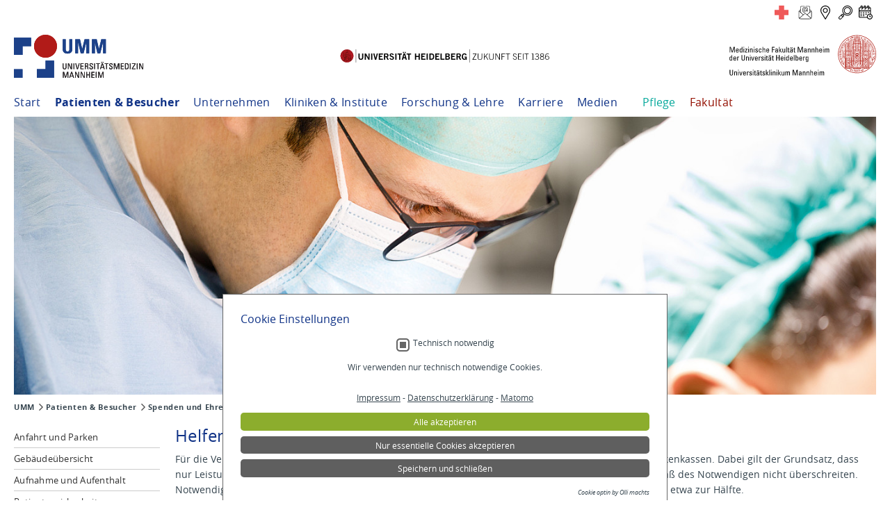

--- FILE ---
content_type: text/html; charset=utf-8
request_url: https://www.umm.de/patienten-besucher/spenden-und-ehrenamt/kliniken-zentren/
body_size: 148385
content:
<!DOCTYPE html>
<html dir="ltr" lang="de-DE">
<head>

<meta charset="utf-8">
<!-- 
	TYPO3 UMM Package
	        - - - - - - - - -

	This website is powered by TYPO3 - inspiring people to share!
	TYPO3 is a free open source Content Management Framework initially created by Kasper Skaarhoj and licensed under GNU/GPL.
	TYPO3 is copyright 1998-2025 of Kasper Skaarhoj. Extensions are copyright of their respective owners.
	Information and contribution at https://typo3.org/
-->



<title>Spenden für Kliniken &amp; Zentren: Uniklinik Mannheim</title>
<meta name="generator" content="TYPO3 CMS" />
<meta name="description" content="Informationen der Universitätsmedizin Mannheim" />
<meta name="author" content="UMM" />
<meta name="keywords" content="UMM,Klinikum,Universitätsklinikum,Mannheim" />
<meta name="twitter:card" content="summary" />
<meta name="format-detection" content="telephone=no" />


<link rel="stylesheet" type="text/css" href="/typo3conf/ext/om_cookie_manager/Resources/Public/Css/cookie_panel.css?1636111137" media="all">
<link rel="stylesheet" type="text/css" href="/typo3temp/assets/css/7015c8c4ac.css?1745569222" media="all">
<link rel="stylesheet" type="text/css" href="/typo3conf/ext/jn_lighterbox/Resources/Public/style/lightbox.min.css?1635521866" media="screen">
<link rel="stylesheet" type="text/css" href="/typo3conf/ext/ws_flexslider/Resources/Public/Css/flexslider.css?1616887650" media="all">
<link rel="stylesheet" type="text/css" href="/typo3conf/ext/ws_flexslider/Resources/Public/Css/mods.css?1616887650" media="all">
<link rel="stylesheet" type="text/css" href="/fileadmin/layouts/common/css/extensions/cal/CalBase.css?1664445822" media="all">
<link rel="stylesheet" type="text/css" href="/typo3conf/ext/t3ddy/Resources/Public/CSS/jquery-ui-1.11.4.min.css?1664445821" media="all">
<link rel="stylesheet" type="text/css" href="/typo3conf/ext/t3ddy/Resources/Public/CSS/t3ddy.css?1664445821" media="all">
<link rel="stylesheet" type="text/css" href="/fileadmin/layouts/klinikum/css/constants.css?1753786510" media="screen,projection">
<link rel="stylesheet" type="text/css" href="/fileadmin/layouts/common/css/style.css?1754385444" media="screen,projection">
<link rel="stylesheet" type="text/css" href="/fileadmin/layouts/common/css/print.css?1664445822" media="print">
<link rel="stylesheet" type="text/css" href="/fileadmin/layouts/common/css/style_2.css?1757493573" media="screen,projection">
<link rel="stylesheet" type="text/css" href="/fileadmin/layouts/common/css/umm-responsive1.css?1753354365" media="screen,projection">
<link rel="stylesheet" type="text/css" href="/fileadmin/layouts/common/css/umm-responsive2-solve.css?1753873828" media="screen,projection">
<link rel="stylesheet" type="text/css" href="/fileadmin/layouts/klinikum/css/styles.css?1753351088" media="screen,projection">
<link rel="stylesheet" type="text/css" href="/fileadmin/layouts/klinikum/css/de.css?1680696801" media="screen,projection">




<script src="/fileadmin/layouts/common/jquery/jquery-3.4.1.min.js?1664445822"></script>
<script src="/fileadmin/layouts/common/js/umm-responsive1.js?1664445822"></script>
<script src="/fileadmin/layouts/common/js/umm-responsive2-solve.js?1664445822"></script>
<script src="/fileadmin/layouts/klinikum/js/matomo2024_umm.js?1756460636"></script>
<script src="/typo3temp/assets/js/62b8391210.js?1742214775"></script>



<script id="om-cookie-consent" type="application/json">{"group-13":{"gtm":""}}</script>
<meta name="robots" content="index,follow"><link rel="alternate" type="application/rss+xml" title="Uniklinik Mannheim" href="/start?type=100"><meta name="viewport" content="width=device-width, initial-scale=1">             <link rel="apple-touch-icon" sizes="57x57"        href="/fileadmin/layouts/klinikum/imgs/favicons/apple-icon-57x57.png">
             <link rel="apple-touch-icon" sizes="60x60"        href="/fileadmin/layouts/klinikum/imgs/favicons/apple-icon-60x60.png">
             <link rel="apple-touch-icon" sizes="72x72"        href="/fileadmin/layouts/klinikum/imgs/favicons/apple-icon-72x72.png">
             <link rel="apple-touch-icon" sizes="76x76"        href="/fileadmin/layouts/klinikum/imgs/favicons/apple-icon-76x76.png">
             <link rel="apple-touch-icon" sizes="114x114"      href="/fileadmin/layouts/klinikum/imgs/favicons/apple-icon-114x114.png">
             <link rel="apple-touch-icon" sizes="120x120"      href="/fileadmin/layouts/klinikum/imgs/favicons/apple-icon-120x120.png">
             <link rel="apple-touch-icon" sizes="144x144"      href="/fileadmin/layouts/klinikum/imgs/favicons/apple-icon-144x144.png">
             <link rel="apple-touch-icon" sizes="152x152"      href="/fileadmin/layouts/klinikum/imgs/favicons/apple-icon-152x152.png">
             <link rel="apple-touch-icon" sizes="180x180"      href="/fileadmin/layouts/klinikum/imgs/favicons/apple-icon-180x180.png">
             <link rel="icon" type="image/png" sizes="192x192" href="/fileadmin/layouts/klinikum/imgs/favicons/android-icon-192x192.png">
             <link rel="icon" type="image/png" sizes="32x32"   href="/fileadmin/layouts/klinikum/imgs/favicons/favicon-32x32.png">
             <link rel="icon" type="image/png" sizes="96x96"   href="/fileadmin/layouts/klinikum/imgs/favicons/favicon-96x96.png">
             <link rel="icon" type="image/png" sizes="16x16"   href="/fileadmin/layouts/klinikum/imgs/favicons/favicon-16x16.png">
             <link rel="manifest"                              href="/fileadmin/layouts/klinikum/imgs/favicons/manifest.json">
             <meta name="msapplication-TileColor"              content="#ffffff">
             <meta name="msapplication-TileImage"              content="/fileadmin/layouts/klinikum/imgs/favicons/ms-icon-144x144.png">
             <meta name="theme-color"                          content="#ffffff">
<link rel="canonical" href="https://www.umm.de/patienten-besucher/spenden-und-ehrenamt/kliniken-zentren/"/>


</head>
<body id="pid-9520">
<!-- begin horizontal line -->
<div id="hline"></div>
<!-- end horizontal line -->

<!-- begin CONTAINER -->
<div id="container">
    <!-- begin WRAPPER-TOP -->
    <div class="wrapper-top">
    <noscript>
        Um die Funktionalität unserer Website im vollen Umfang zu nutzen, muss Javascript aktiviert sein.
    </noscript>
    <p class="sr-hint no-print"><a href="#nav-main">Zur Navigation</a> - <a href="#content-column">Zum Inhalt</a>
    </p>

    <button onclick="topFunction()" id="myBtn" title="Nach oben">^</button>


    <header class="no-print">
        <div class="top-bar">
            
        <div id="languages-header"></div>
    
            
        <div id="quick-access-icons">



        <div id="c87364">
            
            
            
                
                    



                
                
                

    <a class="icon-1" href="/notfall/" title="Notfall"></a>
<a class="icon-2" href="/forms/kontakt/kontakt.php" title="Kontaktformular"></a>
<a class="icon-3" href="/patienten-besucher/gebaeudeuebersicht/" title="Gebäudeübersicht"></a>
<a class="icon-4" href="/suche/" title="Suche"></a>
<a class="icon-5" href="/kliniken-institute/" title="Übersicht der Einrichtungen/Terminanfrage"></a>


                
                    



                
                
                    



                
                
            
        </div>

    


</div>
    
            <div id="nav-button"><span class="burger-menu-pieces"></span></div>
        </div>

        <div id="cLine"></div>
        
    <div id="split-logo">



        <div id="c41209">
            
            
            
                
                    



                
                
                

    <a href="/" class="logo-element logo-umm"><img src="/fileadmin/layouts/common/imgs/logos/logo_umm.svg"></a>
<a href="https://www.uni-heidelberg.de/" class="logo-element logo-uni-heidelberg" target="_blank"><img src="/fileadmin/layouts/common/imgs/logos/logo_uni_heidelberg.svg"></a>
<a href="https://www.umm.uni-heidelberg.de/home/" class="logo-med-fak-mannheim"><img src="/fileadmin/layouts/common/imgs/logos/logo_mfm_ukm.svg"></a>


                
                    



                
                
                    



                
                
            
        </div>

    


</div>

        <!-- begin SUBTITLE -->
        <div id="subtitle" class="clearfix">
            <nav id="nav-basic" class="nav-basic-umm">
    
            <ul><li class="first-test"><a href="/start/" title="Start">Start</a></li><li class=act><a href="/patienten-besucher/">Patienten & Besucher</a><ul><li class="first"><a href="/patienten-besucher/anfahrt-und-parken/">Anfahrt und Parken</a></li><li><a href="/patienten-besucher/gebaeudeuebersicht/">Gebäudeübersicht</a></li><li><a href="/patienten-besucher/aufnahme-und-aufenthalt/">Aufnahme und Aufenthalt</a><ul><li class="first"><a href="/patienten-besucher/aufnahme-und-aufenthalt/besuchszeiten/">Besuchszeiten</a></li><li><a href="/patienten-besucher/aufnahme-und-aufenthalt/telefon-tv-und-internet/">Telefon, TV und Internet</a></li><li><a href="/patienten-besucher/aufnahme-und-aufenthalt/verpflegung/">Verpflegung</a></li><li><a href="/patienten-besucher/aufnahme-und-aufenthalt/lotsendienst/">Lotsendienst</a></li><li class="last"><a href="/patienten-besucher/aufnahme-und-aufenthalt/entlassung/">Entlassung</a></li></ul></li><li><a href="/patienten-besucher/patientensicherheit/">Patientensicherheit</a></li><li><a href="/patienten-besucher/patientenhaus/">Patientenhaus</a></li><li><a href="/patienten-besucher/hotels-in-der-umgebung/">Unterkünfte</a></li><li><a href="/patienten-besucher/veranstaltungen/">Veranstaltungen</a><ul><li class="first"><a href="/medizin-fuer-mannheim/">Medizin für Mannheim</a></li><li><a href="/kinder-uni-medizin/">Kinder-Uni Medizin</a></li><li><a href="/mannheim-cancer-center/veranstaltungen/patiententag-2025/">Patiententag</a></li><li class="last"><a href="/mcc-kolloquien/">MCC Kolloquien</a></li></ul></li><li><a href="/patienten-besucher/lob-und-beschwerden/">Lob und Beschwerden</a></li><li><a href="/patienten-besucher/seelsorge/">Seelsorge</a><ul><li class="first"><a href="/patienten-besucher/seelsorge/">Über die Seelsorge</a></li><li><a href="/patienten-besucher/seelsorge/gottesdienste/">Gottesdienste</a></li><li><a href="/patienten-besucher/seelsorge/klinikkapelle/">Klinikkapelle</a></li><li class="last"><a href="/patienten-besucher/seelsorge/mitarbeiterinnen/">Mitarbeiter:innen</a></li></ul></li><li><a href="/patienten-besucher/selbsthilfe/">Selbsthilfe</a><ul><li class="first"><a href="/patienten-besucher/selbsthilfe/uebersicht-termine/">Übersicht Termine</a></li><li class="last"><a href="/patienten-besucher/selbsthilfe/uebersicht-gruppen/">Übersicht Gruppen</a></li></ul></li><li class=act><a href="/patienten-besucher/spenden-und-ehrenamt/">Spenden und Ehrenamt</a><ul><li class="first"><a href="/patienten-besucher/spenden-und-ehrenamt/spendenprojekte/">Spendenprojekte</a></li><li class=act><a href="/patienten-besucher/spenden-und-ehrenamt/kliniken-zentren/">Spenden für Kliniken & Zentren</a></li><li><a href="/patienten-besucher/spenden/foerdervereine-und-initiativen/">Fördervereine und Initiativen</a></li><li><a href="/patienten-besucher/spenden-und-ehrenamt/spendenaktionen/">Spendenaktionen</a></li><li class="last"><a href="/patienten-besucher/spenden-und-ehrenamt/ehrenamt/">Ehrenamt</a></li></ul></li><li><a href="/patienten-besucher/international-patient-office/">International Patient Office</a></li><li class="last"><a href="/patienten-besucher/patienteninformationen-von-a-bis-z/">Informationen von A bis Z</a></li></ul></li><li><a href="/unternehmen/">Unternehmen</a><ul><li class="first"><a href="/unternehmen/umm-dachleitbild/">UMM-Dachleitbild</a></li><li><a href="/unternehmen/spenden-1/">Spenden</a><ul><li class="first"><a href="/patienten-besucher/spenden-und-ehrenamt/spendenprojekte/">Spendenprojekte</a></li><li><a href="/patienten-besucher/spenden-und-ehrenamt/kliniken-zentren/">Kliniken &amp; Zentren</a></li><li><a href="/patienten-besucher/spenden/foerdervereine-und-initiativen/">Fördervereine und Initiativen</a></li><li><a href="/patienten-besucher/spenden-und-ehrenamt/spendenaktionen/">Spendenaktionen</a></li><li class="last"><a href="/patienten-besucher/spenden-und-ehrenamt/ehrenamt/">Ehrenamt</a></li></ul></li><li><a href="/unternehmen/qualitaetsmanagement/">Qualitätsmanagement</a><ul><li class="first"><a href="/unternehmen/qualitaetsmanagement/din-iso-9001/">DIN-ISO 9001</a></li><li><a href="/unternehmen/qualitaetsmanagement/externe-qualitaetssicherung/">Externe Qualitätssicherung</a></li><li><a href="/unternehmen/qualitaetsmanagement/initiative-qualitaetsmedizin/">Initiative Qualitätsmedizin</a></li><li><a href="/unternehmen/qualitaetsmanagement/qualitaetsbericht/">Qualitätsbericht</a></li><li><a href="/unternehmen/qualitaetsmanagement/medizinproduktesicherheit/">Medizinproduktesicherheit</a></li><li class="last"><a href="/unternehmen/qualitaetsmanagement/auszeichnungen/">Auszeichnungen</a></li></ul></li><li><a href="/unternehmen/compliance/">Compliance</a><ul><li class="last"><a href="/unternehmen/compliance/hinweis-geben/">Hinweis geben</a></li></ul></li><li><a href="/unternehmen/zertifizierungen/">Zertifizierungen</a></li><li><a href="/unternehmen/leitung/geschaeftsfuehrung/">Leitung</a><ul><li class="first"><a href="/unternehmen/leitung/geschaeftsfuehrung/">Geschäftsführung</a></li><li><a href="/unternehmen/leitung/aerztliche-direktion/">Ärztliche Direktion</a></li><li><a href="/unternehmen/leitung/verwaltungsrat/">Verwaltungsrat</a></li><li><a href="/unternehmen/leitung/geschaeftsbereiche/">Geschäftsbereiche</a></li><li class="last"><a href="/unternehmen/leitung/aufsichtsrat/">Aufsichtsrat</a></li></ul></li><li><a href="/unternehmen/zahlen-und-fakten/">Zahlen und Fakten</a></li><li><a href="/unternehmen/geschichte/jubilaeum-100-jahre/" title="Jubiläum: 100 Jahre Gesundheit am Neckar">Jubiläum 100 Jahre</a><ul><li class="first"><a href="/unternehmen/geschichte/">Geschichte des Klinikums</a></li><li><a href="/unternehmen/geschichte/jubilaeum-100-jahre/glueckwuensche-und-highlights-zum-100-geburtstag/">Glückwünsche &amp; Jubiläums-Sponsoren</a></li><li><a href="/unternehmen/geschichte/jubilaeum-100-jahre/presseecho/">Presseecho</a></li><li><a href="/unternehmen/geschichte/jubilaeum-100-jahre/tag-der-offenen-tueren/">Tag der offenen Türen</a></li><li><a href="/unternehmen/geschichte/jubilaeum-100-jahre/zukunft-neue-mitte/">Zukunft: Neue Mitte</a></li><li><a href="/unternehmen/geschichte/jubilaeum-100-jahre/festakt/">Festakt</a></li><li><a href="/unternehmen/geschichte/jubilaeum-100-jahre/fotoprojekt-little-umm/">Fotoprojekt Little UMM</a></li><li class="last"><a href="/unternehmen/geschichte/jubilaeum-100-jahre/imagefilm-die-umm-stellt-sich-vor/">Imagefilm: Die UMM stellt sich vor</a></li></ul></li><li><a href="/unternehmen/geschichte/">Geschichte</a><ul><li class="last"><a href="/unternehmen/geschichte/geschichte-intensivpflege/">Geschichte Intensivpflege</a></li></ul></li><li><a href="/unternehmen/beteiligungen/">Beteiligungen</a></li><li class="last"><a href="/unternehmen/mitgliedschaften/">Mitgliedschaften</a></li></ul></li><li><a href="/kliniken-institute/">Kliniken &amp; Institute</a><ul><li class="first"><a href="/kliniken-institute/">Übersicht der Einrichtungen</a></li><li><a href="/kliniken-institute/pflege-an-der-umm/">Pflege an der UMM</a></li><li class="last"><a href="/karriere/akademie/">Akademie der UMM</a></li></ul></li><li><a href="/forschung-lehre/">Forschung &amp; Lehre</a><ul><li class="first"><a href="/forschung-lehre/klinische-studien/">Klinische Studien</a></li><li><a href="/forschung-lehre/forschung/">Forschung</a></li><li><a href="/forschung-lehre/lehre/">Lehre</a></li><li class="last"><a href="/forschung-lehre/inspire-living-lab/">INSPIRE Living Lab</a></li></ul></li><li><a href="/karriere/">Karriere</a><ul><li class="first"><a href="/karriere/arbeitgeber-universitaetsmedizin/">Arbeitgeber Universitätsmedizin</a></li><li><a href="/karriere/stellenausschreibungen/">Aktuelle Stellenangebote</a><ul><li class="first"><a href="https://bewerberportal.umm.de/Jobs/1?lang=ger&amp;CGISESSID=" target="_blank">Direkt zum Bewerberportal</a></li><li class="last"><a href="/karriere/stellenausschreibungen/das-sagen-unsere-mitarbeiter/">Das sagen unsere Mitarbeiter</a></li></ul></li><li><a href="/karriere/akademie/">Akademie</a></li><li><a href="/karriere/ausbildung/">Aus- und Weiterbildung</a><ul><li class="first"><a href="/karriere/ausbildung/azubi-haus/">Azubi-Haus</a></li><li><a href="/karriere/ausbildung/kaufmann/kauffrau/" title="Kaufmann/Kauffrau im Gesundheitswesen">Kaufmann/Kauffrau</a></li><li><a href="/karriere/ausbildung/fachinformatikerin/">Fachinformatiker:in</a></li><li class="last"><a href="https://www.akademie-umm.de/weiterbildung/uebersicht-weiterbildungskurse/" target="_blank">Weiterbildung</a></li></ul></li><li><a href="/stellenangebote-pflege/intensiv-365/">Trainee-Programm Intensiv 365+</a></li><li><a href="/karriere/bbdk-trainee-programm/">BBDK Trainee-Programm</a></li><li><a href="/karriere/anerkennung-auslaendischer-pflegekraefte/" title="Anerkennung ausländischer Pflegekräfte">Anerkennung ausländischer Pflegekräfte</a></li><li><a href="/karriere/bfd-fsj-und-praktikum/">BFD, FSJ und Praktikum</a><ul><li class="first"><a href="/karriere/bfd-fsj-und-praktikum/bfd/">BFD</a></li><li><a href="/karriere/bfd-fsj-und-praktikum/fsj/">FSJ</a></li><li class="last"><a href="/karriere/bfd-fsj-und-praktikum/praktikum/">Praktikum</a></li></ul></li><li><a href="/karriere/medizinstudium/">Medizinstudium</a><ul><li class="last"><a href="/karriere/medizinstudium/praktisches-jahr/">Praktisches Jahr</a></li></ul></li><li class="last"><a href="/karriere/karriereinfos-a-z/">Karriereinfos A-Z</a></li></ul></li><li><a href="/medien/">Medien</a><ul><li class="first"><a href="/medien/news/">News</a></li><li><a href="/medien/pressemitteilungen/">Pressemitteilungen</a></li><li><a href="/medien/umm-in-den-medien/">UMM in den Medien</a><ul><li class="last"><a href="/medien/umm-in-den-medien/archiv-medienberichte/">Archiv Medienberichte</a></li></ul></li><li><a href="/medien/ansprechpartner/">Ansprechpartner</a></li><li><a href="/medien/expertenvermittlung/" title="Ärzte Expertenvermittlung für Interviews">Expertenvermittlung</a></li><li><a href="/medien/social-media/">Social Media</a></li><li class="last"><a href="/medien/mediathek/bilder/gebaeude/">Mediathek</a><ul><li class="first"><a href="/medien/mediathek/bilder/gebaeude/">Bilder</a></li><li class="last"><a href="/medien/mediathek/videos/" title="Videos">Videos</a></li></ul></li></ul></li><li><a href="https://www.pflege-umm.de/" target="_blank">Pflege</a></li><li class="last"><a href="https://www.umm.uni-heidelberg.de/home/" target="_blank">Fakultät</a></li></ul>
        
</nav>
        </div>
        <!-- end SUBTITLE -->
        <nav role="navigation" id="nav-top">
    
            <ul></ul>
        
</nav>
        <!-- begin TITLE -->
        
        <div id="title">



        <div id="c91479">
            
            
            
                
                    



                
                
                    



                
                

    <div class="ce-image ce-center ce-above">
        

    <div class="ce-gallery" data-ce-columns="1" data-ce-images="1">
        
            <div class="ce-outer">
                <div class="ce-inner">
        
        
            <div class="ce-row">
                
                    
                        <div class="ce-column">
                            

        
<figure class="image">
    
            
                    
<img class="image-embed-item" src="/fileadmin/sdl/mantelseiten/_processed_/c/5/csm_header_ipo_neu_7a9941c9ee.jpg" width="1400" height="452" loading="lazy" alt="" />


                
        
    
</figure>


    


                        </div>
                    
                
            </div>
        
        
                </div>
            </div>
        
    </div>



    </div>


                
                    



                
                
                    



                
                
            
        </div>

    


</div>
    
        <!-- end TITLE -->
        <!-- begin INFOBOX -->
        
        <div id="infobox"></div>
    
        <!-- end INFOBOX -->

        <!-- begin SEARCH -->
        
        <div id="searchbox"></div>
    
        <!-- end SEARCH -->
        <nav role="nav-mobile" id="nav-mobile">
    
            <ul class="main"><li class="first-test"><a href="/start/" title="Start">Start</a></li><li class=act><a href="/patienten-besucher/">Patienten & Besucher</a><ul><li class="first-test"><a href="/patienten-besucher/anfahrt-und-parken/">Anfahrt und Parken</a></li><li><a href="/patienten-besucher/gebaeudeuebersicht/">Gebäudeübersicht</a></li><li><a href="/patienten-besucher/aufnahme-und-aufenthalt/">Aufnahme und Aufenthalt</a><ul><li class="first-test"><a href="/patienten-besucher/aufnahme-und-aufenthalt/besuchszeiten/">Besuchszeiten</a></li><li><a href="/patienten-besucher/aufnahme-und-aufenthalt/telefon-tv-und-internet/">Telefon, TV und Internet</a></li><li><a href="/patienten-besucher/aufnahme-und-aufenthalt/verpflegung/">Verpflegung</a></li><li><a href="/patienten-besucher/aufnahme-und-aufenthalt/lotsendienst/">Lotsendienst</a></li><li class="last"><a href="/patienten-besucher/aufnahme-und-aufenthalt/entlassung/">Entlassung</a></li></ul></li><li><a href="/patienten-besucher/patientensicherheit/">Patientensicherheit</a></li><li><a href="/patienten-besucher/patientenhaus/">Patientenhaus</a></li><li><a href="/patienten-besucher/hotels-in-der-umgebung/">Unterkünfte</a></li><li><a href="/patienten-besucher/veranstaltungen/">Veranstaltungen</a><ul><li class="first-test"><a href="/medizin-fuer-mannheim/">Medizin für Mannheim</a></li><li><a href="/kinder-uni-medizin/">Kinder-Uni Medizin</a></li><li><a href="/mannheim-cancer-center/veranstaltungen/patiententag-2025/">Patiententag</a></li><li class="last"><a href="/mcc-kolloquien/">MCC Kolloquien</a></li></ul></li><li><a href="/patienten-besucher/lob-und-beschwerden/">Lob und Beschwerden</a></li><li><a href="/patienten-besucher/seelsorge/">Seelsorge</a><ul><li class="first-test"><a href="/patienten-besucher/seelsorge/">Über die Seelsorge</a></li><li><a href="/patienten-besucher/seelsorge/gottesdienste/">Gottesdienste</a></li><li><a href="/patienten-besucher/seelsorge/klinikkapelle/">Klinikkapelle</a></li><li class="last"><a href="/patienten-besucher/seelsorge/mitarbeiterinnen/">Mitarbeiter:innen</a></li></ul></li><li><a href="/patienten-besucher/selbsthilfe/">Selbsthilfe</a><ul><li class="first-test"><a href="/patienten-besucher/selbsthilfe/uebersicht-termine/">Übersicht Termine</a></li><li class="last"><a href="/patienten-besucher/selbsthilfe/uebersicht-gruppen/">Übersicht Gruppen</a></li></ul></li><li class=act><a href="/patienten-besucher/spenden-und-ehrenamt/">Spenden und Ehrenamt</a><ul><li class="first-test"><a href="/patienten-besucher/spenden-und-ehrenamt/spendenprojekte/">Spendenprojekte</a></li><li class=act><a href="/patienten-besucher/spenden-und-ehrenamt/kliniken-zentren/">Spenden für Kliniken & Zentren</a></li><li><a href="/patienten-besucher/spenden/foerdervereine-und-initiativen/">Fördervereine und Initiativen</a></li><li><a href="/patienten-besucher/spenden-und-ehrenamt/spendenaktionen/">Spendenaktionen</a></li><li class="last"><a href="/patienten-besucher/spenden-und-ehrenamt/ehrenamt/">Ehrenamt</a></li></ul></li><li><a href="/patienten-besucher/international-patient-office/">International Patient Office</a></li><li class="last"><a href="/patienten-besucher/patienteninformationen-von-a-bis-z/">Informationen von A bis Z</a></li></ul></li><li><a href="/unternehmen/">Unternehmen</a><ul><li class="first-test"><a href="/unternehmen/umm-dachleitbild/">UMM-Dachleitbild</a></li><li><a href="/unternehmen/spenden-1/">Spenden</a><ul><li class="first-test"><a href="/patienten-besucher/spenden-und-ehrenamt/spendenprojekte/">Spendenprojekte</a></li><li><a href="/patienten-besucher/spenden-und-ehrenamt/kliniken-zentren/">Kliniken &amp; Zentren</a></li><li><a href="/patienten-besucher/spenden/foerdervereine-und-initiativen/">Fördervereine und Initiativen</a></li><li><a href="/patienten-besucher/spenden-und-ehrenamt/spendenaktionen/">Spendenaktionen</a></li><li class="last"><a href="/patienten-besucher/spenden-und-ehrenamt/ehrenamt/">Ehrenamt</a></li></ul></li><li><a href="/unternehmen/qualitaetsmanagement/">Qualitätsmanagement</a><ul><li class="first-test"><a href="/unternehmen/qualitaetsmanagement/din-iso-9001/">DIN-ISO 9001</a></li><li><a href="/unternehmen/qualitaetsmanagement/externe-qualitaetssicherung/">Externe Qualitätssicherung</a></li><li><a href="/unternehmen/qualitaetsmanagement/initiative-qualitaetsmedizin/">Initiative Qualitätsmedizin</a></li><li><a href="/unternehmen/qualitaetsmanagement/qualitaetsbericht/">Qualitätsbericht</a></li><li><a href="/unternehmen/qualitaetsmanagement/medizinproduktesicherheit/">Medizinproduktesicherheit</a></li><li class="last"><a href="/unternehmen/qualitaetsmanagement/auszeichnungen/">Auszeichnungen</a></li></ul></li><li><a href="/unternehmen/compliance/">Compliance</a><ul><li class="last"><a href="/unternehmen/compliance/hinweis-geben/">Hinweis geben</a></li></ul></li><li><a href="/unternehmen/zertifizierungen/">Zertifizierungen</a></li><li><a href="/unternehmen/leitung/geschaeftsfuehrung/">Leitung</a><ul><li class="first-test"><a href="/unternehmen/leitung/geschaeftsfuehrung/">Geschäftsführung</a></li><li><a href="/unternehmen/leitung/aerztliche-direktion/">Ärztliche Direktion</a></li><li><a href="/unternehmen/leitung/verwaltungsrat/">Verwaltungsrat</a></li><li><a href="/unternehmen/leitung/geschaeftsbereiche/">Geschäftsbereiche</a></li><li class="last"><a href="/unternehmen/leitung/aufsichtsrat/">Aufsichtsrat</a></li></ul></li><li><a href="/unternehmen/zahlen-und-fakten/">Zahlen und Fakten</a></li><li><a href="/unternehmen/geschichte/jubilaeum-100-jahre/" title="Jubiläum: 100 Jahre Gesundheit am Neckar">Jubiläum 100 Jahre</a><ul><li class="first-test"><a href="/unternehmen/geschichte/">Geschichte des Klinikums</a></li><li><a href="/unternehmen/geschichte/jubilaeum-100-jahre/glueckwuensche-und-highlights-zum-100-geburtstag/">Glückwünsche &amp; Jubiläums-Sponsoren</a></li><li><a href="/unternehmen/geschichte/jubilaeum-100-jahre/presseecho/">Presseecho</a></li><li><a href="/unternehmen/geschichte/jubilaeum-100-jahre/tag-der-offenen-tueren/">Tag der offenen Türen</a></li><li><a href="/unternehmen/geschichte/jubilaeum-100-jahre/zukunft-neue-mitte/">Zukunft: Neue Mitte</a></li><li><a href="/unternehmen/geschichte/jubilaeum-100-jahre/festakt/">Festakt</a></li><li><a href="/unternehmen/geschichte/jubilaeum-100-jahre/fotoprojekt-little-umm/">Fotoprojekt Little UMM</a></li><li class="last"><a href="/unternehmen/geschichte/jubilaeum-100-jahre/imagefilm-die-umm-stellt-sich-vor/">Imagefilm: Die UMM stellt sich vor</a></li></ul></li><li><a href="/unternehmen/geschichte/">Geschichte</a><ul><li class="last"><a href="/unternehmen/geschichte/geschichte-intensivpflege/">Geschichte Intensivpflege</a></li></ul></li><li><a href="/unternehmen/beteiligungen/">Beteiligungen</a></li><li class="last"><a href="/unternehmen/mitgliedschaften/">Mitgliedschaften</a></li></ul></li><li><a href="/kliniken-institute/">Kliniken &amp; Institute</a><ul><li class="first-test"><a href="/kliniken-institute/">Übersicht der Einrichtungen</a></li><li><a href="/kliniken-institute/pflege-an-der-umm/">Pflege an der UMM</a></li><li class="last"><a href="/karriere/akademie/">Akademie der UMM</a></li></ul></li><li><a href="/forschung-lehre/">Forschung &amp; Lehre</a><ul><li class="first-test"><a href="/forschung-lehre/klinische-studien/">Klinische Studien</a></li><li><a href="/forschung-lehre/forschung/">Forschung</a></li><li><a href="/forschung-lehre/lehre/">Lehre</a></li><li class="last"><a href="/forschung-lehre/inspire-living-lab/">INSPIRE Living Lab</a></li></ul></li><li><a href="/karriere/">Karriere</a><ul><li class="first-test"><a href="/karriere/arbeitgeber-universitaetsmedizin/">Arbeitgeber Universitätsmedizin</a></li><li><a href="/karriere/stellenausschreibungen/">Aktuelle Stellenangebote</a><ul><li class="first-test"><a href="https://bewerberportal.umm.de/Jobs/1?lang=ger&amp;CGISESSID=" target="_blank">Direkt zum Bewerberportal</a></li><li class="last"><a href="/karriere/stellenausschreibungen/das-sagen-unsere-mitarbeiter/">Das sagen unsere Mitarbeiter</a></li></ul></li><li><a href="/karriere/akademie/">Akademie</a></li><li><a href="/karriere/ausbildung/">Aus- und Weiterbildung</a><ul><li class="first-test"><a href="/karriere/ausbildung/azubi-haus/">Azubi-Haus</a></li><li><a href="/karriere/ausbildung/kaufmann/kauffrau/" title="Kaufmann/Kauffrau im Gesundheitswesen">Kaufmann/Kauffrau</a><ul><li class="first-test"><a href="/karriere/ausbildung/kaufmann/kauffrau/ablauf-der-ausbildung/">Ablauf der Ausbildung</a><ul><li class="first-test"><a href="/karriere/ausbildung/kaufmann/kauffrau/ablauf-der-ausbildung/theoretische-ausbildung/">Theoretische Ausbildung</a></li><li><a href="/karriere/ausbildung/kaufmann/kauffrau/ablauf-der-ausbildung/praktische-ausbildung/">Praktische Ausbildung</a></li><li class="last"><a href="/karriere/ausbildung/kaufmann/kauffrau/ablauf-der-ausbildung/pruefungen/">Prüfungen</a></li></ul></li><li><a href="/karriere/ausbildung/kaufmann/kauffrau/gehalt-und-verguenstigungen/">Gehalt und Vergünstigungen</a></li><li><a href="/karriere/ausbildung/kaufmann/kauffrau/berufsperspektiven/">Berufsperspektiven</a></li><li><a href="/karriere/ausbildung/kaufmann/kauffrau/weiterbildung-und-studium/">Weiterbildung und Studium</a></li><li class="last"><a href="/karriere/ausbildung/kaufmann/kauffrau/bewerbung/" title="Bewerbung als Kaufmann Gesundheitswesen">Bewerbung</a></li></ul></li><li><a href="/karriere/ausbildung/fachinformatikerin/">Fachinformatiker:in</a><ul><li class="last"><a href="/karriere/ausbildung/fachinformatikerin/interview-mit-angehender-fachinformatikerin/">Interview mit angehender Fachinformatikerin</a></li></ul></li><li class="last"><a href="https://www.akademie-umm.de/weiterbildung/uebersicht-weiterbildungskurse/" target="_blank">Weiterbildung</a></li></ul></li><li><a href="/stellenangebote-pflege/intensiv-365/">Trainee-Programm Intensiv 365+</a></li><li><a href="/karriere/bbdk-trainee-programm/">BBDK Trainee-Programm</a></li><li><a href="/karriere/anerkennung-auslaendischer-pflegekraefte/" title="Anerkennung ausländischer Pflegekräfte">Anerkennung ausländischer Pflegekräfte</a></li><li><a href="/karriere/bfd-fsj-und-praktikum/">BFD, FSJ und Praktikum</a><ul><li class="first-test"><a href="/karriere/bfd-fsj-und-praktikum/bfd/">BFD</a></li><li><a href="/karriere/bfd-fsj-und-praktikum/fsj/">FSJ</a></li><li class="last"><a href="/karriere/bfd-fsj-und-praktikum/praktikum/">Praktikum</a></li></ul></li><li><a href="/karriere/medizinstudium/">Medizinstudium</a><ul><li class="last"><a href="/karriere/medizinstudium/praktisches-jahr/">Praktisches Jahr</a><ul><li class="last"><a href="/karriere/medizinstudium/praktisches-jahr/pj-infotag-in-der-alten-brauerei/" title="PJ-Infotag in der Alten Brauerei">PJ-Infotag 2024</a></li></ul></li></ul></li><li class="last"><a href="/karriere/karriereinfos-a-z/">Karriereinfos A-Z</a></li></ul></li><li><a href="/medien/">Medien</a><ul><li class="first-test"><a href="/medien/news/">News</a></li><li><a href="/medien/pressemitteilungen/">Pressemitteilungen</a></li><li><a href="/medien/umm-in-den-medien/">UMM in den Medien</a><ul><li class="last"><a href="/medien/umm-in-den-medien/archiv-medienberichte/">Archiv Medienberichte</a></li></ul></li><li><a href="/medien/ansprechpartner/">Ansprechpartner</a></li><li><a href="/medien/expertenvermittlung/" title="Ärzte Expertenvermittlung für Interviews">Expertenvermittlung</a></li><li><a href="/medien/social-media/">Social Media</a></li><li class="last"><a href="/medien/mediathek/bilder/gebaeude/">Mediathek</a><ul><li class="first-test"><a href="/medien/mediathek/bilder/gebaeude/">Bilder</a><ul><li class="first-test"><a href="/medien/mediathek/bilder/gebaeude/">Gebäude</a></li><li class="last"><a href="/medien/mediathek/bilder/personen/">Personen</a></li></ul></li><li class="last"><a href="/medien/mediathek/videos/" title="Videos">Videos</a></li></ul></li></ul></li><li><a href="https://www.pflege-umm.de/" target="_blank">Pflege</a></li><li class="last"><a href="https://www.umm.uni-heidelberg.de/home/" target="_blank">Fakultät</a></li></ul>
        
</nav>


        <!-- begin FLOAT-RIGHT -->
        <div class="float-right">
            <nav role="navigation" id="nav-help">
    
            <ul></ul>
        
</nav>

        </div>
        <!-- end FLOAT-RIGHT -->

    </header>
</div>
    <!-- end WRAPPER-TOP -->

    <!-- begin MAIN -->
    <div id="main" role="main" class="clearfix">
        <!-- begin BREADCRUMB -->
        
        <h2 class="sr-hint">Sie befinden sich hier</h2><div id="breadcrumb"><ul><li class="first"><a href="/start/">UMM</a></li><li><a href="/patienten-besucher/">Patienten &amp; Besucher</a></li><li><a href="/patienten-besucher/spenden-und-ehrenamt/">Spenden und Ehrenamt</a></li><li class="last">Spenden für Kliniken &amp; Zentren</li></ul></div>
    
        <!-- end BREADCRUMB -->

        <!-- begin content-container -->
        

    <!-- common/index2-3.html -->
    <div class="content-container">
        <!-- begin CONTENT-LEFT -->
        <div id="content-left" class="no-print">
            <nav id="nav-main">
    
            <h2 class="sr-hint">Hauptnavigation</h2><ul><li><a href="/patienten-besucher/anfahrt-und-parken/">Anfahrt und Parken</a></li><li><a href="/patienten-besucher/gebaeudeuebersicht/">Gebäudeübersicht</a></li><li class="xsubpages"><a href="/patienten-besucher/aufnahme-und-aufenthalt/">Aufnahme und Aufenthalt</a></li><li><a href="/patienten-besucher/patientensicherheit/">Patientensicherheit</a></li><li><a href="/patienten-besucher/patientenhaus/">Patientenhaus</a></li><li><a href="/patienten-besucher/hotels-in-der-umgebung/">Unterkünfte</a></li><li class="xsubpages"><a href="/patienten-besucher/veranstaltungen/">Veranstaltungen</a></li><li><a href="/patienten-besucher/lob-und-beschwerden/">Lob und Beschwerden</a></li><li class="xsubpages"><a href="/patienten-besucher/seelsorge/">Seelsorge</a></li><li class="xsubpages"><a href="/patienten-besucher/selbsthilfe/">Selbsthilfe</a></li><li><a href="/patienten-besucher/spenden-und-ehrenamt/" class="active">Spenden und Ehrenamt</a><ul><li><a href="/patienten-besucher/spenden-und-ehrenamt/spendenprojekte/">Spendenprojekte</a></li><li><a href="/patienten-besucher/spenden-und-ehrenamt/kliniken-zentren/" class="selected">Spenden für Kliniken &amp; Zentren</a></li><li><a href="/patienten-besucher/spenden/foerdervereine-und-initiativen/">Fördervereine und Initiativen</a></li><li><a href="/patienten-besucher/spenden-und-ehrenamt/spendenaktionen/">Spendenaktionen</a></li><li><a href="/patienten-besucher/spenden-und-ehrenamt/ehrenamt/">Ehrenamt</a></li></ul></li><li><a href="/patienten-besucher/international-patient-office/">International Patient Office</a></li><li><a href="/patienten-besucher/patienteninformationen-von-a-bis-z/">Informationen von A bis Z</a></li></ul>
        
</nav>


            <div id="content-left-output">
                

                

            </div>

        </div>
        <!-- end CONTENT-LEFT -->

        <!-- begin READSPEAKER-SECTION -->
        <div id="readspeaker-section">
        </div>
        <!-- end READSPEAKER-SECTION -->

        <!-- begin CONTENT-COLUMN -->
        <div id="content-column2-3">
    
        <!--TYPO3SEARCH_begin--><section><h2 class="sr-hint">Inhalt</h2><article>



        <div id="c91689">
            
            
            
                
                    



                
                
                    

    
        <header>
            

    
            
                

    
            <h1 class="">
                Helfen Sie uns helfen - mit Ihrer Spende für unsere Kliniken
            </h1>
        



            
        



            



            



        </header>
    



                
                
                
                    



                
                
                    



                
                
            
        </div>

    


</article><article>



        <div id="c91690">
            
            
            
                
                    



                
                
                    

    



                
                
    <p>Für die Versorgung seiner Patienten erhält das Universitätsklinikum Mannheim eine Vergütung der Krankenkassen. Dabei gilt der Grundsatz, dass nur Leistungen bezahlt werden, die ausreichend, zweckmäßig und wirtschaftlich sind - sie dürfen das Maß des Notwendigen nicht überschreiten. Notwendige Investitionen, z.B. in Gebäude oder medizinische Geräte, trägt das Land Baden-Württemberg etwa zur Hälfte.</p>
<p>Durch diese Finanzierung fehlt leider oft das Geld für nicht zwingend notwendige oder besonders innovative Leistungen. Für diese Leistungen ist das Universitätsklinikum auf Ihre Unterstützung angewiesen.</p>

                
                    



                
                
                    



                
                
            
        </div>

    


</article><article>

    

    





<div class="t3ddy t3ddy-accordion multi-page-mode  height-style-content leave-all-items-closed"><h3 class="t3ddy-accordion-header">I. Medizinische Klinik</h3><div class="t3ddy-item t3ddy-accordion-item " id="c91842">



        <div id="c91843">
            
            
            
                
                    



                
                
                    

    



                
                
    <p>Die <a href="/i-medizinische-klinik/" title="I. Medizinische Klinik" target="_top">I. Medizinische Klinik</a> deckt an der Uniklinik Mannheim die Bereiche Kardiologie, Angiologie, Hämostaseologie und Internistische Intensivmedizin ab.</p>

                
                    



                
                
                    



                
                
            
        </div>

    






        <div id="c91844">
            
            
            
                
                    



                
                
                    

    



                
                

    <div class="ce-image ce-center ce-above">
        

    <div class="ce-gallery" data-ce-columns="1" data-ce-images="1">
        
            <div class="ce-outer">
                <div class="ce-inner">
        
        
            <div class="ce-row">
                
                    
                        <div class="ce-column">
                            

        
<figure class="image">
    
            <a href="/patienten-besucher/spenden-und-ehrenamt/kliniken-zentren/i-medizinische-klinik/" title="Spenden Sie für die I. Medizinische Klinik">
                
<img class="image-embed-item" title="Spenden Sie für die I. Medizinische Klinik" alt="Spenden Sie für die I. Medizinische Klinik" src="/fileadmin/sdl/mantelseiten/_processed_/3/d/csm_Button_Spenden_11-20_03d027ee33.jpg" width="150" height="36" loading="lazy" />


            </a>
        
    
</figure>


    


                        </div>
                    
                
            </div>
        
        
                </div>
            </div>
        
    </div>



    </div>


                
                    



                
                
                    



                
                
            
        </div>

    


</div><h3 class="t3ddy-accordion-header">II. Medizinische Klinik</h3><div class="t3ddy-item t3ddy-accordion-item " id="c91492">



        <div id="c91693">
            
            
            
                
                    



                
                
                    

    



                
                
    <p>Die <a href="/ii-medizinische-klinik/" title="II. Medizinische Klinik" target="_top">II. Medizinische Klinik</a> für Gastroenterologie, Hepatologie, Infektiologie und&nbsp; Ernährungsmedizin behandelt unter anderem Darmkrebs,&nbsp;Chronisch-entzündliche Darmerkrankungen (CED), Lebererkrankungen sowie Infektionskrankheiten.</p>
<p>Unterstützen Sie die <a href="/ii-medizinische-klinik/" title="II. Medizinische Klinik" target="_top">II. Medizinische Klinik</a> bei der Behandlung ihrer Patienten.</p>

                
                    



                
                
                    



                
                
            
        </div>

    






        <div id="c91701">
            
            
            
                
                    



                
                
                    

    



                
                

    <div class="ce-image ce-center ce-above">
        

    <div class="ce-gallery" data-ce-columns="1" data-ce-images="1">
        
            <div class="ce-outer">
                <div class="ce-inner">
        
        
            <div class="ce-row">
                
                    
                        <div class="ce-column">
                            

        
<figure class="image">
    
            <a href="/patienten-besucher/spenden-und-ehrenamt/kliniken-zentren/ii-medizinische-klinik/" title="Jetzt spenden für die II. Medizinische Klinik">
                
<img class="image-embed-item" title="Jetzt spenden für die II. Medizinische Klinik" alt="Jetzt spenden für die II. Medizinische Klinik" src="/fileadmin/sdl/mantelseiten/_processed_/3/d/csm_Button_Spenden_11-20_03d027ee33.jpg" width="150" height="36" loading="lazy" />


            </a>
        
    
</figure>


    


                        </div>
                    
                
            </div>
        
        
                </div>
            </div>
        
    </div>



    </div>


                
                    



                
                
                    



                
                
            
        </div>

    


</div><h3 class="t3ddy-accordion-header">III. Medizinische Klinik</h3><div class="t3ddy-item t3ddy-accordion-item " id="c91484">



        <div id="c91608">
            
            
            
                
                    



                
                
                    

    



                
                
    <p>Die <a href="/iii-medizinische-klinik/" title="III. Medizinische Klinik" target="_top">III. Medizinische Klinik</a> für Hämatologie und Internistische Onkologie behandelt Patienten mit dem gesamten Spektrum der Blutkrankheiten und bösartigen Tumorerkrankungen.</p>
<p>Unterstützen Sie die <a href="/iii-medizinische-klinik/" title="III. Medizinische Klinik">III. Medizinische Klinik</a> bei der Behandlung von bösartigen Krebserkrankungen.</p>

                
                    



                
                
                    



                
                
            
        </div>

    






        <div id="c91611">
            
            
            
                
                    



                
                
                    

    



                
                

    <div class="ce-image ce-center ce-above">
        

    <div class="ce-gallery" data-ce-columns="1" data-ce-images="1">
        
            <div class="ce-outer">
                <div class="ce-inner">
        
        
            <div class="ce-row">
                
                    
                        <div class="ce-column">
                            

        
<figure class="image">
    
            <a href="/patienten-besucher/spenden-und-ehrenamt/kliniken-zentren/iii-medizinische-klinik/" title="Jetzt spenden für die III. Medizinische Klinik">
                
<img class="image-embed-item" title="Jetzt spenden für die III. Medizinische Klinik" alt="Jetzt spenden für die III. Medizinische Klinik" src="/fileadmin/sdl/mantelseiten/_processed_/3/d/csm_Button_Spenden_11-20_03d027ee33.jpg" width="150" height="36" loading="lazy" />


            </a>
        
    
</figure>


    


                        </div>
                    
                
            </div>
        
        
                </div>
            </div>
        
    </div>



    </div>


                
                    



                
                
                    



                
                
            
        </div>

    


</div><h3 class="t3ddy-accordion-header">IV. Medizinische Klinik</h3><div class="t3ddy-item t3ddy-accordion-item " id="c91497">



        <div id="c91695">
            
            
            
                
                    



                
                
                    

    



                
                
    <p>Die <a href="/iv-medizinische-klinik/" title="IV. Medizinische Klinik" target="_top">IV. Medizinische Klinik</a> behandelt Krankheitsbilder aus dem Gesamtgebiet der Altersmedizin (Geriatrie). Schwerpunkte sind Innere Medizin, Ultraschalldiagnostik, Geriatrie und Pharmakotherapie bei älteren Menschen.</p>
<p>Unterstützen Sie die <a href="/iv-medizinische-klinik/" title="IV. Medizinische Klinik" target="_top">IV. Medizinische Klinik</a> bei der spezialisierten Behandlung älterer Menschen.</p>

                
                    



                
                
                    



                
                
            
        </div>

    






        <div id="c91702">
            
            
            
                
                    



                
                
                    

    



                
                

    <div class="ce-image ce-center ce-above">
        

    <div class="ce-gallery" data-ce-columns="1" data-ce-images="1">
        
            <div class="ce-outer">
                <div class="ce-inner">
        
        
            <div class="ce-row">
                
                    
                        <div class="ce-column">
                            

        
<figure class="image">
    
            <a href="/patienten-besucher/spenden-und-ehrenamt/kliniken-zentren/iv-medizinische-klinik/" title="Jetzt spenden für die IV. Medizinische Klinik">
                
<img class="image-embed-item" title="Jetzt spenden für die IV. Medizinische Klinik" alt="Jetzt spenden für die IV. Medizinische Klinik" src="/fileadmin/sdl/mantelseiten/_processed_/3/d/csm_Button_Spenden_11-20_03d027ee33.jpg" width="150" height="36" loading="lazy" />


            </a>
        
    
</figure>


    


                        </div>
                    
                
            </div>
        
        
                </div>
            </div>
        
    </div>



    </div>


                
                    



                
                
                    



                
                
            
        </div>

    


</div><h3 class="t3ddy-accordion-header">V. Medizinische Klinik</h3><div class="t3ddy-item t3ddy-accordion-item " id="c91839">



        <div id="c91840">
            
            
            
                
                    



                
                
                    

    



                
                
    <p>Die <a href="/v-medizinische-klinik/" title="V. Medizinische Klinik" target="_top">V. Medizinische Klinik</a> deckt an der Uniklinik Mannheim die Bereiche Nephrologie, Hypertensiologie, Transplantationsmedizin,&nbsp; Endokrinologie, Diabetologie, Lipidologie, Rheumatologie und Pneumologie ab. Die Mediziner behandeln hier unter anderem Nierenerkrankungen (Nephrologie), Bluthochdruck (Hypertensiologie), Hormonelle Erkrankungen (Endokrinologie), Lungenerkrankungen (Pneumologie), die Zuckerkrankheit (Diabetologie), Stoffwechselerkrankungen (Lipidambulanz) sowie entzündlich-rheumatische Erkrankungen (Rheumatologie) und nehmen Nierentransplantation vor.</p>
<p>Unterstützen Sie die <a href="/v-medizinische-klinik/" title="V. Medizinische Klinik" target="_top">V. Medizinische Klinik</a> unter anderem bei der Behandlung der Volkskrankheiten Bluthochdruck und Diabetes.</p>

                
                    



                
                
                    



                
                
            
        </div>

    






        <div id="c91841">
            
            
            
                
                    



                
                
                    

    



                
                

    <div class="ce-image ce-center ce-above">
        

    <div class="ce-gallery" data-ce-columns="1" data-ce-images="1">
        
            <div class="ce-outer">
                <div class="ce-inner">
        
        
            <div class="ce-row">
                
                    
                        <div class="ce-column">
                            

        
<figure class="image">
    
            <a href="/patienten-besucher/spenden-und-ehrenamt/kliniken-zentren/v-medizinische-klinik/" title="Spenden Sie jetzt für die V. Medizinische Klinik">
                
<img class="image-embed-item" title="Spenden Sie jetzt für die V. Medizinische Klinik" alt="Spenden Sie jetzt für die V. Medizinische Klinik" src="/fileadmin/sdl/mantelseiten/_processed_/3/d/csm_Button_Spenden_11-20_03d027ee33.jpg" width="150" height="36" loading="lazy" />


            </a>
        
    
</figure>


    


                        </div>
                    
                
            </div>
        
        
                </div>
            </div>
        
    </div>



    </div>


                
                    



                
                
                    



                
                
            
        </div>

    


</div><h3 class="t3ddy-accordion-header">Klinik für Anästhesiologie, Operative Intensivmedizin und Schmerzmedizin</h3><div class="t3ddy-item t3ddy-accordion-item " id="c91503">



        <div id="c91696">
            
            
            
                
                    



                
                
                    

    



                
                
    <p>Die <a href="https://www.umm.de/klinik-fuer-anaesthesiologie-operative-intensivmedizin-und-schmerzmedizin/" target="_blank" rel="noreferrer">Klinik für Anästhesiologie, Operative Intensivmedizin und Schmerzmedizin</a> versorgt alle operativen Fachabteilungen des Universitätsklinikums Mannheim mit Anästhesieleistungen. Außerdem versorgt sie medizinische Notfälle, betreibt die Schmerzambulanz und zwei Intensivstationen für schwerkranke Patienten.</p>
<p>Unterstützen Sie die <a href="https://www.umm.de/klinik-fuer-anaesthesiologie-operative-intensivmedizin-und-schmerzmedizin/" target="_blank" rel="noreferrer">Klinik für Anästhesiologie, Operative Intensivmedizin und Schmerzmedizin</a> bei der Versorgung ihrer Patienten.</p>

                
                    



                
                
                    



                
                
            
        </div>

    






        <div id="c91703">
            
            
            
                
                    



                
                
                    

    



                
                

    <div class="ce-image ce-center ce-above">
        

    <div class="ce-gallery" data-ce-columns="1" data-ce-images="1">
        
            <div class="ce-outer">
                <div class="ce-inner">
        
        
            <div class="ce-row">
                
                    
                        <div class="ce-column">
                            

        
<figure class="image">
    
            <a href="/patienten-besucher/spenden-und-ehrenamt/kliniken-zentren/klinik-fuer-anaesthesiologie-operative-intensivmedizin-und-schmerztherapie/" title="Jetzt spenden für die Klinik für Anästhesiologie und Operative Intensivmedizin">
                
<img class="image-embed-item" title="Jetzt spenden für die Klinik für Anästhesiologie und Operative Intensivmedizin" alt="Jetzt spenden für die Klinik für Anästhesiologie und Operative Intensivmedizin" src="/fileadmin/sdl/mantelseiten/_processed_/3/d/csm_Button_Spenden_11-20_03d027ee33.jpg" width="150" height="36" loading="lazy" />


            </a>
        
    
</figure>


    


                        </div>
                    
                
            </div>
        
        
                </div>
            </div>
        
    </div>



    </div>


                
                    



                
                
                    



                
                
            
        </div>

    


</div><h3 class="t3ddy-accordion-header">Augenklinik</h3><div class="t3ddy-item t3ddy-accordion-item " id="c91749">



        <div id="c91750">
            
            
            
                
                    



                
                
                    

    



                
                
    <p>Das Leistungsspektrum der <a href="/augenklinik/" title="Augenklinik" target="_top">Augenklinik</a> ist breit gefächert und umfasst die gesamte Bandbreite der Augenheilkunde: Netzhaut- und Glaskörpererkrankungen, Hornhauterkrankungen, Grüner und Grauer Star, Laserchirurgie sowie plastische und rekonstruktive Chirurgie.</p>
<p>Unterstützen Sie die <a href="/augenklinik/" title="Augenklinik" target="_top">Augenklinik</a> unter anderem bei der Operation der Augen mittels Laserchirurgie.</p>

                
                    



                
                
                    



                
                
            
        </div>

    






        <div id="c91751">
            
            
            
                
                    



                
                
                    

    



                
                

    <div class="ce-image ce-center ce-above">
        

    <div class="ce-gallery" data-ce-columns="1" data-ce-images="1">
        
            <div class="ce-outer">
                <div class="ce-inner">
        
        
            <div class="ce-row">
                
                    
                        <div class="ce-column">
                            

        
<figure class="image">
    
            <a href="/patienten-besucher/spenden-und-ehrenamt/kliniken-zentren/augenklinik/" title="Spenden Sie jetzt für die Augenklinik">
                
<img class="image-embed-item" title="Spenden Sie jetzt für die Augenklinik" alt="Spenden Sie jetzt für die Augenklinik" src="/fileadmin/sdl/mantelseiten/_processed_/3/d/csm_Button_Spenden_11-20_03d027ee33.jpg" width="150" height="36" loading="lazy" />


            </a>
        
    
</figure>


    


                        </div>
                    
                
            </div>
        
        
                </div>
            </div>
        
    </div>



    </div>


                
                    



                
                
                    



                
                
            
        </div>

    


</div><h3 class="t3ddy-accordion-header">Chirurgische Klinik</h3><div class="t3ddy-item t3ddy-accordion-item " id="c91509">



        <div id="c91699">
            
            
            
                
                    



                
                
                    

    



                
                
    <p>Die Schwerpunkte der <a href="https://chirurgie-umm.de/" title="Chirurgische Klinik" target="_top">Chirurgischen Klinik</a> liegen bei der Viszeralchirurgie (z.B. Speiseröhre, Magen, Darm, Leber), der Thoraxchirurgie (Lunge, Brustwand, Thymus), der Gefäßchirurgie, den Weichgewebstumoren (Sarkome) und der Adipositaschirurgie (Übergewicht).</p>
<p>Zusammen mit den anderen spezialisierten Abteilungen der UMM und der <a href="/mannheim-cancer-center/" title="Interdisziplinäre Tumorambulanz des Mannheim Cancer Center (MCC)">Interdisziplinären Tumorambulanz des Mannheim Cancer Center (MCC)</a> hat die <a href="https://chirurgie-umm.de/" title="Chirurgische Klinik" target="_top">Chirurgische Klinik</a> eine besondere Expertise bei Tumorerkrankungen.</p>
<p>Unterstützen Sie die Arbeit der <a href="https://chirurgie-umm.de/" title="Chirurgische Klinik" target="_top">Chirurgischen Klinik</a>.</p>

                
                    



                
                
                    



                
                
            
        </div>

    






        <div id="c91704">
            
            
            
                
                    



                
                
                    

    



                
                

    <div class="ce-image ce-center ce-above">
        

    <div class="ce-gallery" data-ce-columns="1" data-ce-images="1">
        
            <div class="ce-outer">
                <div class="ce-inner">
        
        
            <div class="ce-row">
                
                    
                        <div class="ce-column">
                            

        
<figure class="image">
    
            <a href="/patienten-besucher/spenden-und-ehrenamt/kliniken-zentren/chirurgische-klinik/" title="Jetzt spenden für die Chirurgische Klinik">
                
<img class="image-embed-item" title="Jetzt spenden für die Chirurgische Klinik" alt="Jetzt spenden für die Chirurgische Klinik" src="/fileadmin/sdl/mantelseiten/_processed_/3/d/csm_Button_Spenden_11-20_03d027ee33.jpg" width="150" height="36" loading="lazy" />


            </a>
        
    
</figure>


    


                        </div>
                    
                
            </div>
        
        
                </div>
            </div>
        
    </div>



    </div>


                
                    



                
                
                    



                
                
            
        </div>

    


</div><h3 class="t3ddy-accordion-header">Klinik für Dermatologie, Venerologie und Allergologie</h3><div class="t3ddy-item t3ddy-accordion-item " id="c91519">



        <div id="c91700">
            
            
            
                
                    



                
                
                    

    



                
                
    <p>Die <a href="/hautklinik/" title="Klinik für Dermatologie, Venerologie und Allergologie" target="_top">Klinik für Dermatologie, Venerologie und Allergologie</a> behandelt schwere Hauterkrankungen ambulant und stationär. Ein Schwerpunkt liegt auf der Bekämpfung von Hautkrebs und der Operation von Hautkrankheiten. Auch die Behandlung von Allergien gehört zum Leistungsspektrum.</p>
<p>Unterstützen Sie die <a href="/hautklinik/" title="Klinik für Dermatologie, Venerologie und Allergologie" target="_top">Klinik für Dermatologie, Venerologie und Allergologie</a>.</p>

                
                    



                
                
                    



                
                
            
        </div>

    






        <div id="c91705">
            
            
            
                
                    



                
                
                    

    



                
                

    <div class="ce-image ce-center ce-above">
        

    <div class="ce-gallery" data-ce-columns="1" data-ce-images="1">
        
            <div class="ce-outer">
                <div class="ce-inner">
        
        
            <div class="ce-row">
                
                    
                        <div class="ce-column">
                            

        
<figure class="image">
    
            <a href="/patienten-besucher/spenden-und-ehrenamt/kliniken-zentren/klinik-fuer-dermatologie/" title="Jetzt spenden für die Klinik für Dermatologie, Venerologie und Allergologie">
                
<img class="image-embed-item" title="Jetzt spenden für die Klinik für Dermatologie, Venerologie und Allergologie" alt="Jetzt spenden für die Klinik für Dermatologie, Venerologie und Allergologie" src="/fileadmin/sdl/mantelseiten/_processed_/3/d/csm_Button_Spenden_11-20_03d027ee33.jpg" width="150" height="36" loading="lazy" />


            </a>
        
    
</figure>


    


                        </div>
                    
                
            </div>
        
        
                </div>
            </div>
        
    </div>



    </div>


                
                    



                
                
                    



                
                
            
        </div>

    


</div><h3 class="t3ddy-accordion-header">Frauenklinik</h3><div class="t3ddy-item t3ddy-accordion-item " id="c91524">



        <div id="c91707">
            
            
            
                
                    



                
                
                    

    



                
                
    <p>Die <a href="/frauenklinik/" title="Frauenklinik " target="_top">Frauenklinik </a>ist die größte Geburtsklinik in Mannheim. Zusammen mit der <a href="/klinik-fuer-neonatologie-und-paediatrische-intensivmedizin/" title="Klinik für Neonatologie" target="_top">Klinik für Neonatologie</a> und dem <a href="/kinderzentrum/" title="Kinderzentrum" target="_top">Kinderzentrum</a> ist sie als Perinatalzentrum mit der höchsten Versorgungsstufe (Level I) zertifiziert und kann so auch bei möglichen Komplikationen während der Geburt bestmöglich unterstützen. Zu der Klinik gehören auch das <a href="/frauenklinik/kinderwunsch/" title="Kinderwunschzentrum" target="_top">Kinderwunschzentrum </a>und das <a href="/frauenklinik/kinderwunsch/fertiprotektzentrum/" title="Fertiprotektzentrum" target="_top">Fertiprotektzentrum</a>. Die Klinik ist darüber hinaus beteiligt am <a href="/interdisziplinaeres-brustzentrum-mannheim-ibz/" title="Interdisziplinäres Brustzentrum" target="_top">Interdisziplinären Brustzentrum</a>, am <a href="/gynaekologisches-krebszentrum-rhein-neckar/" title="Gynäkologisches Krebszentrum" target="_top">Gynäkologischen Krebszentrum</a> und am <a href="/beckenbodenzentrum/" title="Beckenbodenzentrum" target="_top">Beckenbodenzentrum</a>.</p>

                
                    



                
                
                    



                
                
            
        </div>

    






        <div id="c91708">
            
            
            
                
                    



                
                
                    

    



                
                

    <div class="ce-image ce-center ce-above">
        

    <div class="ce-gallery" data-ce-columns="1" data-ce-images="1">
        
            <div class="ce-outer">
                <div class="ce-inner">
        
        
            <div class="ce-row">
                
                    
                        <div class="ce-column">
                            

        
<figure class="image">
    
            <a href="/patienten-besucher/spenden-und-ehrenamt/kliniken-zentren/frauenklinik/" title="Spenden Sie jetzt für die Frauenklinik">
                
<img class="image-embed-item" title="Spenden Sie jetzt für die Frauenklinik" alt="Spenden Sie jetzt für die Frauenklinik" src="/fileadmin/sdl/mantelseiten/_processed_/3/d/csm_Button_Spenden_11-20_03d027ee33.jpg" width="150" height="36" loading="lazy" />


            </a>
        
    
</figure>


    


                        </div>
                    
                
            </div>
        
        
                </div>
            </div>
        
    </div>



    </div>


                
                    



                
                
                    



                
                
            
        </div>

    


</div><h3 class="t3ddy-accordion-header">Klinik für Hals-Nasen-Ohrenheilkunde, Kopf- und Halschirurgie</h3><div class="t3ddy-item t3ddy-accordion-item " id="c91736">



        <div id="c91738">
            
            
            
                
                    



                
                
                    

    



                
                
    <p>Die <a href="/hals-nasen-ohren-klinik/" title="Klinik für Hals-Nasen-Ohrenheilkunde, Kopf- und Halschirurgie" target="_top">Klinik für Hals-Nasen-Ohrenheilkunde, Kopf- und Halschirurgie</a> hat ihren Schwerpunkt im Bereich Kopf-Hals-Turmoren, Mikrochirurgie des Ohres, rekonstruktive Chirurgie des Kopf-Halsbereichs sowie Nasen-, Nasennebenhöhlen- und Schädelbasischirurgie. Im <a href="/hals-nasen-ohren-klinik/leistungsspektrum/hoerzentrum/" title="Cochlea-Zentrum" target="_top">Cochlea-Zentrum</a> werden Cochlea-Implantate zur Wiederherstellung des Hörvermögens implantiert.</p>

                
                    



                
                
                    



                
                
            
        </div>

    






        <div id="c91739">
            
            
            
                
                    



                
                
                    

    



                
                

    <div class="ce-image ce-center ce-above">
        

    <div class="ce-gallery" data-ce-columns="1" data-ce-images="1">
        
            <div class="ce-outer">
                <div class="ce-inner">
        
        
            <div class="ce-row">
                
                    
                        <div class="ce-column">
                            

        
<figure class="image">
    
            <a href="/patienten-besucher/spenden-und-ehrenamt/kliniken-zentren/klinik-fuer-hals-nasen-ohren-heilkunde/" title="Spenden Sie für die Klinik für Hals-Nasen-Ohrenheilkunde, Kopf- und Halschirurgie">
                
<img class="image-embed-item" title="Spenden Sie für die Klinik für Hals-Nasen-Ohrenheilkunde, Kopf- und Halschirurgie " alt="Spenden Sie für die Klinik für Hals-Nasen-Ohrenheilkunde, Kopf- und Halschirurgie " src="/fileadmin/sdl/mantelseiten/_processed_/3/d/csm_Button_Spenden_11-20_03d027ee33.jpg" width="150" height="36" loading="lazy" />


            </a>
        
    
</figure>


    


                        </div>
                    
                
            </div>
        
        
                </div>
            </div>
        
    </div>



    </div>


                
                    



                
                
                    



                
                
            
        </div>

    


</div><h3 class="t3ddy-accordion-header">Institut für Klinische Chemie</h3><div class="t3ddy-item t3ddy-accordion-item " id="c91740">



        <div id="c91741">
            
            
            
                
                    



                
                
                    

    



                
                
    <p>Das <a href="/institut-fuer-klinische-chemie/" title="Institut für Klinische Chemie" target="_top">Institut für Klinische Chemie</a> ist der zentrale Anbieter für labormedizinische Diagnostik am Universitätsklinikum Mannheim und führt in den Zentrallaboratorien ein sehr großes Spektrum von Untersuchungen durch.</p>

                
                    



                
                
                    



                
                
            
        </div>

    






        <div id="c91742">
            
            
            
                
                    



                
                
                    

    



                
                

    <div class="ce-image ce-center ce-above">
        

    <div class="ce-gallery" data-ce-columns="1" data-ce-images="1">
        
            <div class="ce-outer">
                <div class="ce-inner">
        
        
            <div class="ce-row">
                
                    
                        <div class="ce-column">
                            

        
<figure class="image">
    
            <a href="/patienten-besucher/spenden-und-ehrenamt/kliniken-zentren/institut-fuer-klinische-chemie/" title="Spenden Sie für das Institut für Klinische Chemie">
                
<img class="image-embed-item" title="Spenden Sie für das Institut für Klinische Chemie" alt="Spenden Sie für das Institut für Klinische Chemie" src="/fileadmin/sdl/mantelseiten/_processed_/3/d/csm_Button_Spenden_11-20_03d027ee33.jpg" width="150" height="36" loading="lazy" />


            </a>
        
    
</figure>


    


                        </div>
                    
                
            </div>
        
        
                </div>
            </div>
        
    </div>



    </div>


                
                    



                
                
                    



                
                
            
        </div>

    


</div><h3 class="t3ddy-accordion-header">Aktionsbündnis Kinderzentrum</h3><div class="t3ddy-item t3ddy-accordion-item " id="c91723">



        <div id="c91724">
            
            
            
                
                    



                
                
                    

    



                
                
    <p>Das <a href="/kinderzentrum/" title="Kinderzentrum (KiZ)" target="_top">Kinderzentrum (KiZ)</a> der Uniklinik Mannheim bündelt die konservative und operative Therapie von Kindern an einem Standort. Es setzt sich zusammen aus der <a href="/klinik-fuer-kinder-und-jugendmedizin/" title="Klinik für Kinder- und Jugendmedizin" target="_top">Klinik für Kinder- und Jugendmedizin</a>, der <a href="https://kinderchirurgie-umm.de/" title="Kinderchirurgische Klinik" target="_top">Kinderchirurgischen Klinik</a>, der <a href="/klinik-fuer-neonatologie-und-paediatrische-intensivmedizin/" title="Klinik für Neonatologie" target="_top">Klinik für Neonatologie</a> und dem <a href="/zentrum-fuer-kinder-jugend-und-rekonstruktive-urologie/ueber-das-zentrum/" title="Zentrum für Kinder-, Jugend- und rekonstruktive Urologie" target="_top">Zentrum für Kinder-, Jugend- und rekonstruktive Urologie</a>. Außerdem betreibt es eine eigene <a href="/kinderzentrum/leistungsspektrum/kinder-tagesklinik/" title="Kinder-Tagesklinik" target="_top">Kinder-Tagesklinik</a>.</p>

                
                    



                
                
                    



                
                
            
        </div>

    






        <div id="c91725">
            
            
            
                
                    



                
                
                    

    



                
                

    <div class="ce-image ce-left ce-above">
        

    <div class="ce-gallery" data-ce-columns="1" data-ce-images="1">
        
        
            <div class="ce-row">
                
                    
                        <div class="ce-column">
                            

        
<figure class="image">
    
            <a href="/patienten-besucher/spenden-und-ehrenamt/kliniken-zentren/aktionsbuendnis-kinderzentrum/" title="Spenden Sie für das Kinderzentrum">
                
<img class="image-embed-item" title="Spenden Sie für das Kinderzentrum" alt="Spenden Sie für das Kinderzentrum" src="/fileadmin/sdl/mantelseiten/_processed_/3/d/csm_Button_Spenden_11-20_03d027ee33.jpg" width="150" height="36" loading="lazy" />


            </a>
        
    
</figure>


    


                        </div>
                    
                
            </div>
        
        
    </div>



    </div>


                
                    



                
                
                    



                
                
            
        </div>

    


</div><h3 class="t3ddy-accordion-header">Klinik für Kinder- und Jugendchirurgie</h3><div class="t3ddy-item t3ddy-accordion-item " id="c91726">



        <div id="c91727">
            
            
            
                
                    



                
                
                    

    



                
                
    <p>Die <a href="https://kinderchirurgie-umm.de/" title="Klinik für Kinder- und Jugendchirurgie" target="_top">Klinik für Kinder- und Jugendchirurgie</a> operiert Kinder und Jugendliche. Schwerpunkte sind die operative Therapie angeborener Fehlbildungen, die Kinderurologie, die Kinder-Handchirurgie und Gefäßanomalien. Teil der Klinik für Kinder- und Jugendchirurgie sind auch das <a href="/klinik-fuer-kinder-und-jugendchirurgie/leistungsspektrum/thermische-verletzungen/" title="Zentrum für schwerbrandverletzte Kinder" target="_top">Zentrum für schwerbrandverletzte Kinder</a> und das <a href="/klinik-fuer-kinder-und-jugendchirurgie/leistungsspektrum/zwerchfellhernie/" title="Zentrum für Zwerchfellbrüche" target="_top">Zentrum für Zwerchfellbrüche</a>.</p>

                
                    



                
                
                    



                
                
            
        </div>

    






        <div id="c91814">
            
            
            
                
                    



                
                
                    

    



                
                

    <div class="ce-image ce-center ce-above">
        

    <div class="ce-gallery" data-ce-columns="1" data-ce-images="1">
        
            <div class="ce-outer">
                <div class="ce-inner">
        
        
            <div class="ce-row">
                
                    
                        <div class="ce-column">
                            

        
<figure class="image">
    
            <a href="/patienten-besucher/spenden-und-ehrenamt/kliniken-zentren/kinderchirurgische-klinik/" title="Spenden Sie jetzt für die Kinderchirurgische Klinik">
                
<img class="image-embed-item" title="Spenden Sie jetzt für die Kinderchirurgische Klinik" alt="Spenden Sie jetzt für die Kinderchirurgische Klinik" src="/fileadmin/sdl/mantelseiten/_processed_/3/d/csm_Button_Spenden_11-20_03d027ee33.jpg" width="150" height="36" loading="lazy" />


            </a>
        
    
</figure>


    


                        </div>
                    
                
            </div>
        
        
                </div>
            </div>
        
    </div>



    </div>


                
                    



                
                
                    



                
                
            
        </div>

    


</div><h3 class="t3ddy-accordion-header">Klinik für Kinder- und Jugendmedizin</h3><div class="t3ddy-item t3ddy-accordion-item " id="c91728">



        <div id="c91729">
            
            
            
                
                    



                
                
                    

    



                
                
    <p>Die <a href="/klinik-fuer-kinder-und-jugendmedizin/" title="Klinik für Kinder- und Jugendmedizin" target="_top">Klinik für Kinder- und Jugendmedizin</a> behandelt vorranging Hormon- und Stoffwechselerkrankungen, Erkrankungen des Magen-Darm-Trakts, Blut- und Tumorerkrankungen, HIV, Erkrankungen der Atemwege, Neurologische Erkrankungen und Kindliches Rheuma.</p>

                
                    



                
                
                    



                
                
            
        </div>

    






        <div id="c91731">
            
            
            
                
                    



                
                
                    

    



                
                

    <div class="ce-image ce-center ce-above">
        

    <div class="ce-gallery" data-ce-columns="1" data-ce-images="1">
        
            <div class="ce-outer">
                <div class="ce-inner">
        
        
            <div class="ce-row">
                
                    
                        <div class="ce-column">
                            

        
<figure class="image">
    
            <a href="/patienten-besucher/spenden-und-ehrenamt/kliniken-zentren/kinderklinik-kinder-und-jugendmedizin/" title="Klinik für Kinder- und Jugendmedizin">
                
<img class="image-embed-item" title="Klinik für Kinder- und Jugendmedizin" alt="Klinik für Kinder- und Jugendmedizin" src="/fileadmin/sdl/mantelseiten/_processed_/3/d/csm_Button_Spenden_11-20_03d027ee33.jpg" width="150" height="36" loading="lazy" />


            </a>
        
    
</figure>


    


                        </div>
                    
                
            </div>
        
        
                </div>
            </div>
        
    </div>



    </div>


                
                    



                
                
                    



                
                
            
        </div>

    


</div><h3 class="t3ddy-accordion-header">Kinderkrebsstation 31-4</h3><div class="t3ddy-item t3ddy-accordion-item " id="c91732">



        <div id="c91734">
            
            
            
                
                    



                
                
                    

    



                
                
    <p>Die <a href="/klinik-fuer-kinder-und-jugendmedizin/stationen/station-31-4/" title="Kinderkrebsstation 31-4">Kinderkrebsstation 31-4</a> gehört zur <a href="/klinik-fuer-kinder-und-jugendmedizin/" title="Klinik für Kinder- und Jugendmedizin" target="_top">Klinik für Kinder- und Jugendmedizin</a>. Zwei Patientenzimmer auf der Station haben ein spezielles Filtersystem („Schleusenzimmer“), um Hochdosistherapien mit autologer Stammzelltranplantation bei kindlichen Tumorerkrankungen zu ermöglichen.</p>
<p>Unterstützen Sie die <a href="/klinik-fuer-kinder-und-jugendmedizin/stationen/station-31-4/" title="Kinderkrebsstation 31-4" target="_top">Kinderkrebsstation 31-4</a> bei der hochspezialisierten Behandlung von Krebs bei Kindern.</p>

                
                    



                
                
                    



                
                
            
        </div>

    






        <div id="c91735">
            
            
            
                
                    



                
                
                    

    



                
                

    <div class="ce-image ce-center ce-above">
        

    <div class="ce-gallery" data-ce-columns="1" data-ce-images="1">
        
            <div class="ce-outer">
                <div class="ce-inner">
        
        
            <div class="ce-row">
                
                    
                        <div class="ce-column">
                            

        
<figure class="image">
    
            <a href="/patienten-besucher/spenden-und-ehrenamt/kliniken-zentren/kinderkrebsstation-31-4/" title="Spenden Sie für die Kinderkrebsstation 31-4">
                
<img class="image-embed-item" title="Spenden Sie für die Kinderkrebsstation 31-4" alt="Spenden Sie für die Kinderkrebsstation 31-4" src="/fileadmin/sdl/mantelseiten/_processed_/3/d/csm_Button_Spenden_11-20_03d027ee33.jpg" width="150" height="36" loading="lazy" />


            </a>
        
    
</figure>


    


                        </div>
                    
                
            </div>
        
        
                </div>
            </div>
        
    </div>



    </div>


                
                    



                
                
                    



                
                
            
        </div>

    


</div><h3 class="t3ddy-accordion-header">Klinik für Neonatologie und pädiatrische Intensivmedizin</h3><div class="t3ddy-item t3ddy-accordion-item " id="c91743">



        <div id="c91744">
            
            
            
                
                    



                
                
                    

    



                
                
    <p>Die <a href="/klinik-fuer-neonatologie-und-paediatrische-intensivmedizin/" title="Klinik für Neonatologie und pädiatrische Intensivmedizin" target="_top">Klinik für Neonatologie und pädiatrische Intensivmedizin</a> kümmert sich um die medizinische Versorgung von Frühgeborenen und kranken Neugeborenen. Bei schwersten Lungen-Unterfunktionen, zum Beispiel durch Zwerchfellhernien, bietet die Klinik als eine von wenigen Kliniken in Deutschland das lebensrettende ECMO-Lungenersatzverfahren für Neugeborene an.</p>
<p>Unterstützen Sie die <a href="/klinik-fuer-neonatologie-und-paediatrische-intensivmedizin/" title="Klinik für Neonatologie" target="_top">Klinik für Neonatologie und pädiatrische Intensivmedizin</a> bei der medizinischen Versorgung von Neugeborenen.</p>

                
                    



                
                
                    



                
                
            
        </div>

    






        <div id="c91745">
            
            
            
                
                    



                
                
                    

    



                
                

    <div class="ce-image ce-center ce-above">
        

    <div class="ce-gallery" data-ce-columns="1" data-ce-images="1">
        
            <div class="ce-outer">
                <div class="ce-inner">
        
        
            <div class="ce-row">
                
                    
                        <div class="ce-column">
                            

        
<figure class="image">
    
            <a href="/patienten-besucher/spenden-und-ehrenamt/kliniken-zentren/klinik-fuer-neonatologie-und-paediatrische-intensivmedizin/" title="Spenden Sie jetzt für die Klinik für Neonatologie">
                
<img class="image-embed-item" title="Spenden Sie jetzt für die Klinik für Neonatologie" alt="Spenden Sie jetzt für die Klinik für Neonatologie" src="/fileadmin/sdl/mantelseiten/_processed_/3/d/csm_Button_Spenden_11-20_03d027ee33.jpg" width="150" height="36" loading="lazy" />


            </a>
        
    
</figure>


    


                        </div>
                    
                
            </div>
        
        
                </div>
            </div>
        
    </div>



    </div>


                
                    



                
                
                    



                
                
            
        </div>

    


</div><h3 class="t3ddy-accordion-header">Neurochirurgische Klinik</h3><div class="t3ddy-item t3ddy-accordion-item " id="c91746">



        <div id="c91747">
            
            
            
                
                    



                
                
                    

    



                
                
    <p>Die Chirurgen der <a href="https://neurochirurgie3.de" title="Neurochirurgische Klinik" target="_top">Neurochirurgischen Klinik</a> operieren Patienten mit Tumoren oder anderen Erkrankungen am Gehirn und der Wirbelsäule. Dazu gehören unter anderem die Vaskuläre Neurochirurgie, die Neuroonkologie (Hirntumorchirurgie), die Wirbelsäulenchirurgie, die Hypophysen- und Schädelbasischirurgie, die Pädiatrische Neurochirurgie sowie die Neurochirurgische Intensivmedizin.</p>

                
                    



                
                
                    



                
                
            
        </div>

    






        <div id="c91748">
            
            
            
                
                    



                
                
                    

    



                
                

    <div class="ce-image ce-center ce-above">
        

    <div class="ce-gallery" data-ce-columns="1" data-ce-images="1">
        
            <div class="ce-outer">
                <div class="ce-inner">
        
        
            <div class="ce-row">
                
                    
                        <div class="ce-column">
                            

        
<figure class="image">
    
            <a href="/patienten-besucher/spenden-und-ehrenamt/kliniken-zentren/neurochirurgische-klinik/" title="Spenden Sie jetzt für die Neurochirurgische Klinik">
                
<img class="image-embed-item" title="Spenden Sie jetzt für die Neurochirurgische Klinik" alt="Spenden Sie jetzt für die Neurochirurgische Klinik" src="/fileadmin/sdl/mantelseiten/_processed_/3/d/csm_Button_Spenden_11-20_03d027ee33.jpg" width="150" height="36" loading="lazy" />


            </a>
        
    
</figure>


    


                        </div>
                    
                
            </div>
        
        
                </div>
            </div>
        
    </div>



    </div>


                
                    



                
                
                    



                
                
            
        </div>

    


</div><h3 class="t3ddy-accordion-header">Neurologische Klinik</h3><div class="t3ddy-item t3ddy-accordion-item " id="c91775">



        <div id="c91776">
            
            
            
                
                    



                
                
                    

    



                
                
    <p>Die Spezialisten der <a href="/neurologische-klinik/" title="Neurologische Klinik" target="_top">Neurologischen Klinik</a> behandeln Erkrankungen des Gehirns, des Rückenmarks, des peripheren Nervensystems und der Muskulatur. Wichtig ist hier eine persönliche und auf den Patienten abgestimmte Behandlung. Um diese stetig zu verbessern, beschäftigen sich zahlreiche Forschungsprojekte mit den Grundlagen neurologischer Erkrankungen und der Verbesserung der Behandlungsmethoden.</p>
<p>Unterstützen Sie die <a href="/neurologische-klinik/" title="Neurologische Klinik" target="_top">Neurologische Klinik</a> unter anderem bei der Behandlung von Schlaganfällen oder Epilepsie.</p>

                
                    



                
                
                    



                
                
            
        </div>

    






        <div id="c91777">
            
            
            
                
                    



                
                
                    

    



                
                

    <div class="ce-image ce-center ce-above">
        

    <div class="ce-gallery" data-ce-columns="1" data-ce-images="1">
        
            <div class="ce-outer">
                <div class="ce-inner">
        
        
            <div class="ce-row">
                
                    
                        <div class="ce-column">
                            

        
<figure class="image">
    
            <a href="/patienten-besucher/spenden-und-ehrenamt/kliniken-zentren/neurologische-klinik/" title="Spenden Sie jetzt für die Neurologische Klinik">
                
<img class="image-embed-item" title="Spenden Sie jetzt für die Neurologische Klinik" alt="Spenden Sie jetzt für die Neurologische Klinik" src="/fileadmin/sdl/mantelseiten/_processed_/3/d/csm_Button_Spenden_11-20_03d027ee33.jpg" width="150" height="36" loading="lazy" />


            </a>
        
    
</figure>


    


                        </div>
                    
                
            </div>
        
        
                </div>
            </div>
        
    </div>



    </div>


                
                    



                
                
                    



                
                
            
        </div>

    


</div><h3 class="t3ddy-accordion-header">Klinik für Diagnostische und Interventionelle Neuroradiologie (DINR)</h3><div class="t3ddy-item t3ddy-accordion-item " id="c91779">



        <div id="c91780">
            
            
            
                
                    



                
                
                    

    



                
                
    <p>Die Aufgaben der <a href="/neuroradiologie/" title="Klinik für Diagnostische und Interventionelle Neuroradiologie (DINR)" target="_top">Klinik für Diagnostische und Interventionelle Neuroradiologie (DINR)</a> umfassen die Diagnostik und Therapie von Erkrankungen des zentralen Nervensystems, wie Gehirn und Rückenmark, des Kopfes einschließlich der Augen, des Halses, der Wirbelsäule und der Muskeln. Eine schnelle und genaue Diagnostik kann bei neurologischen Erkrankungen Leben retten.</p>

                
                    



                
                
                    



                
                
            
        </div>

    






        <div id="c91782">
            
            
            
                
                    



                
                
                    

    



                
                

    <div class="ce-image ce-center ce-above">
        

    <div class="ce-gallery" data-ce-columns="1" data-ce-images="1">
        
            <div class="ce-outer">
                <div class="ce-inner">
        
        
            <div class="ce-row">
                
                    
                        <div class="ce-column">
                            

        
<figure class="image">
    
            <a href="/patienten-besucher/spenden-und-ehrenamt/kliniken-zentren/abteilung-fuer-neuroradiologie/" title="Spenden Sie jetzt für die Klinik für Diagnostische und Interventionelle Neuroradiologie (DINR)">
                
<img class="image-embed-item" title="Spenden Sie jetzt für die Klinik für Diagnostische und Interventionelle Neuroradiologie (DINR)" alt="Spenden Sie jetzt für die Klinik für Diagnostische und Interventionelle Neuroradiologie (DINR)" src="/fileadmin/sdl/mantelseiten/_processed_/3/d/csm_Button_Spenden_11-20_03d027ee33.jpg" width="150" height="36" loading="lazy" />


            </a>
        
    
</figure>


    


                        </div>
                    
                
            </div>
        
        
                </div>
            </div>
        
    </div>



    </div>


                
                    



                
                
                    



                
                
            
        </div>

    


</div><h3 class="t3ddy-accordion-header">Mannheim Cancer Center</h3><div class="t3ddy-item t3ddy-accordion-item " id="c127299">



        <div id="c127297">
            
            
            
                
                    



                
                
                    

    



                
                
    <p>Das <a href="/mannheim-cancer-center/">Mannheim Cancer Center (MCC)</a> sichert die leitliniengerechte interdisziplinäre Diagnostik, Behandlung und Nachsorge von Tumorpatienten an der UMM. Es vereint unter seinem Dach die Interdisziplinäre Tumorambulanz Mannheim (ITM) als zentrales Eingangsportal für alle Tumorpatienten und das TagesTherapieZentrum (TTZ), in dem Patienten mit Tumor- oder Bluterkrankungen tagesstationär behandelt werden – zum Beispiel mit Chemo- und Antikörpertherapien, Blutprodukten, Bisphosphonaten und Immunglobulinen.</p>

                
                    



                
                
                    



                
                
            
        </div>

    






        <div id="c127298">
            
            
            
                
                    



                
                
                    

    



                
                

    <div class="ce-image ce-center ce-above">
        

    <div class="ce-gallery" data-ce-columns="1" data-ce-images="1">
        
            <div class="ce-outer">
                <div class="ce-inner">
        
        
            <div class="ce-row">
                
                    
                        <div class="ce-column">
                            

        
<figure class="image">
    
            <a href="/patienten-besucher/spenden-und-ehrenamt/kliniken-zentren/mannheim-cancer-center/" title="Spenden Sie jetzt für das Mannheim Cancer Center">
                
<img class="image-embed-item" title="Spenden Sie jetzt für das Mannheim Cancer Center" alt="Spenden Sie jetzt für das Mannheim Cancer Center" src="/fileadmin/sdl/mantelseiten/_processed_/3/d/csm_Button_Spenden_11-20_03d027ee33.jpg" width="150" height="36" loading="lazy" />


            </a>
        
    
</figure>


    


                        </div>
                    
                
            </div>
        
        
                </div>
            </div>
        
    </div>



    </div>


                
                    



                
                
                    



                
                
            
        </div>

    


</div><h3 class="t3ddy-accordion-header">Orthopädisch-Unfallchirurgisches Zentrum</h3><div class="t3ddy-item t3ddy-accordion-item " id="c91785">



        <div id="c91786">
            
            
            
                
                    



                
                
                    

    



                
                
    <p>Im <a href="/ouz-orthopaedie-mannheim/" title="Orthopädisch-Unfallchirurgisches Zentrum" target="_top">Orthopädisch-Unfallchirurgischen Zentrum</a> arbeiten Unfallchirurgen und Orthopäden in spezialisierten Sektionen Hand in Hand. Schwerpunkte dabei sind Tumororthopädie, Gelenkerhaltende und Arthroskopische Chirurgie, Hand- und Fußchirurgie, Endoprothetik (künstliche Gelenke), Kinderorthopädie, Schulter- und Ellenbogenchirurgie, Unfallchirurgie sowie die Wirbelsäulenchirurgie.</p>

                
                    



                
                
                    



                
                
            
        </div>

    






        <div id="c91787">
            
            
            
                
                    



                
                
                    

    



                
                

    <div class="ce-image ce-center ce-above">
        

    <div class="ce-gallery" data-ce-columns="1" data-ce-images="1">
        
            <div class="ce-outer">
                <div class="ce-inner">
        
        
            <div class="ce-row">
                
                    
                        <div class="ce-column">
                            

        
<figure class="image">
    
            <a href="/patienten-besucher/spenden-und-ehrenamt/kliniken-zentren/orthopaedisches-unfallzentrum/" title="Spenden Sie jetzt für das Orthopädisch-Unfallchirurgische Zentrum">
                
<img class="image-embed-item" title="Spenden Sie jetzt für das Orthopädisch-Unfallchirurgische Zentrum" alt="Spenden Sie jetzt für das Orthopädisch-Unfallchirurgische Zentrum" src="/fileadmin/sdl/mantelseiten/_processed_/3/d/csm_Button_Spenden_11-20_03d027ee33.jpg" width="150" height="36" loading="lazy" />


            </a>
        
    
</figure>


    


                        </div>
                    
                
            </div>
        
        
                </div>
            </div>
        
    </div>



    </div>


                
                    



                
                
                    



                
                
            
        </div>

    


</div><h3 class="t3ddy-accordion-header">Palliativnetz palMA</h3><div class="t3ddy-item t3ddy-accordion-item " id="c91527">



        <div id="c91525">
            
            
            
                
                    



                
                

    
        

    



    


                
    
            
                    <div class="ce-textpic-text">
                        
                        <h2 class="h2nl">Palliativnetz palMA</h2>
<p>Das <a href="http://www.palliativnetz-palma.de" title="Palliativnetz palMA" target="_blank" rel="noreferrer">Palliativnetz palMA</a> unterstützt und begleitet Menschen in ihrer letzten Lebensphase. Die Krankenkassen und Krankenversicherungen übernehmen dafür nur die Grundversorgung. Darüber hinaus gibt es immer wieder „letzte Wünsche“ zu erfüllen, Anschaffungen für die Arbeit des Teams zu tätigen oder Fortbildungen für die Mitarbeiterinnen und Mitarbeiter zu ermöglichen. Dafür ist <a href="http://www.palliativnetz-palma.de" title="Palliativnetz palMA" target="_blank" rel="noreferrer">palMA</a> auf Ihre Spenden angewiesen und freut sich über Ihre Unterstützung.</p>
                    </div>
                
        

                
                    



                
                
                    



                
                
            
        </div>

    






        <div id="c91526">
            
            
            
                
                    



                
                
                    

    



                
                

    <div class="ce-image ce-center ce-above">
        

    <div class="ce-gallery" data-ce-columns="1" data-ce-images="1">
        
            <div class="ce-outer">
                <div class="ce-inner">
        
        
            <div class="ce-row">
                
                    
                        <div class="ce-column">
                            

        
<figure class="image">
    
            <a href="/patienten-besucher/spenden-und-ehrenamt/kliniken-zentren/palliativnetz-palma/" title="Jetzt spenden für das Palliativnetz palMA">
                
<img class="image-embed-item" title="Jetzt spenden für das Palliativnetz palMA" alt="Jetzt spenden für das Palliativnetz palMA" src="/fileadmin/sdl/mantelseiten/_processed_/3/d/csm_Button_Spenden_11-20_03d027ee33.jpg" width="150" height="36" loading="lazy" />


            </a>
        
    
</figure>


    


                        </div>
                    
                
            </div>
        
        
                </div>
            </div>
        
    </div>



    </div>


                
                    



                
                
                    



                
                
            
        </div>

    


</div><h3 class="t3ddy-accordion-header">Palliativstation </h3><div class="t3ddy-item t3ddy-accordion-item " id="c91789">



        <div id="c91792">
            
            
            
                
                    



                
                
                    

    



                
                
    <p>»Es geht nicht darum,<br> dem Leben Tage zu geben,<br> sondern den Tagen Leben.«</p>
<p>Dieses Zitat hat sich die <a href="/iii-medizinische-klinik/stationen/palliativstation-16-2/" title="Palliativstation 17-3" target="_top">Palliativstation</a> der III. Medizinischen Klinik auf die Fahnen geschrieben. Auf der Palliativstation des Mannheimer Universitätsklinikums werden schwerpunktmäßig Patienten mit Blut- und Tumorerkrankungen betreut. Das Hauptanliegen der palliativen Therapie ist die Linderung belastender Beschwerden wie Schmerzen, Ernährungsprobleme, Atemnot und Ängste.</p>
<p>Unterstützen Sie die <a href="/iii-medizinische-klinik/stationen/palliativstation-16-2/" title="Palliativstation 17-3" target="_top">Palliativstation</a> dabei, Patienten mit schweren Krankheitsverläufen etwas mehr Lebensqualität zu schenken.</p>

                
                    



                
                
                    



                
                
            
        </div>

    






        <div id="c91793">
            
            
            
                
                    



                
                
                    

    



                
                

    <div class="ce-image ce-center ce-above">
        

    <div class="ce-gallery" data-ce-columns="1" data-ce-images="1">
        
            <div class="ce-outer">
                <div class="ce-inner">
        
        
            <div class="ce-row">
                
                    
                        <div class="ce-column">
                            

        
<figure class="image">
    
            <a href="/patienten-besucher/spenden-und-ehrenamt/kliniken-zentren/palliativstation-16-2/" title="Spenden Sie jetzt für die Palliativstation 17-3">
                
<img class="image-embed-item" title="Spenden Sie jetzt für die Palliativstation 17-3" alt="Spenden Sie jetzt für die Palliativstation 17-3" src="/fileadmin/sdl/mantelseiten/_processed_/3/d/csm_Button_Spenden_11-20_03d027ee33.jpg" width="150" height="36" loading="lazy" />


            </a>
        
    
</figure>


    


                        </div>
                    
                
            </div>
        
        
                </div>
            </div>
        
    </div>



    </div>


                
                    



                
                
                    



                
                
            
        </div>

    


</div><h3 class="t3ddy-accordion-header">Klinik für Radiologie und Nuklearmedizin</h3><div class="t3ddy-item t3ddy-accordion-item " id="c92155">



        <div id="c92156">
            
            
            
                
                    



                
                
                    

    



                
                
    <p>Die <a href="/klinik-fuer-radiologie-und-nuklearmedizin/" title="Klinik für Radiologie und Nuklearmedizin">Klinik für Radiologie und Nuklearmedizin</a> führt für alle Kliniken der Uniklinik Mannheim modernste bildgestützte Methoden der Diagnostik durch (MRT, CT, Angiografie, Mammadiagnostik, Röntgen, Nuklearmedizin, Ultraschall, Radiopharmazie). Zur Klinik für Radiologie und Nuklearmedizin gehört außerdem das <a href="/interdisziplinaeres-zentrum-fuer-gefaessanomalien/" title="Interdisziplinäres Zentrum für Gefäßanomalien">Interdisziplinäre Zentrum für Gefäßanomalien</a>.</p>
<p>Unterstützen Sie die Klinik für Radiologie und Nuklearmedizin und damit die sichere und schnelle Diagnostik an der Uniklinik Mannheim, die unter anderem bei Krebs Leben retten kann.</p>

                
                    



                
                
                    



                
                
            
        </div>

    






        <div id="c92157">
            
            
            
                
                    



                
                

    
        

    



    


                
    
            <div class="ce-textpic ce-center ce-below">
                

                
                        
                    

                
                    

    <div class="ce-gallery" data-ce-columns="1" data-ce-images="1">
        
            <div class="ce-outer">
                <div class="ce-inner">
        
        
            <div class="ce-row">
                
                    
                        <div class="ce-column">
                            

        
<figure class="image">
    
            <a href="/patienten-besucher/spenden-und-ehrenamt/kliniken-zentren/klinik-fuer-radiologie-und-nuklearmedizin/" title="Spenden Sie jetzt für die Klinik für Radiologie und Nuklearmedizin">
                
<img class="image-embed-item" title="Spenden Sie jetzt für die Klinik für Radiologie und Nuklearmedizin" alt="Spenden Sie jetzt für die Klinik für Radiologie und Nuklearmedizin" src="/fileadmin/sdl/mantelseiten/_processed_/3/d/csm_Button_Spenden_11-20_03d027ee33.jpg" width="150" height="36" loading="lazy" />


            </a>
        
    
</figure>


    


                        </div>
                    
                
            </div>
        
        
                </div>
            </div>
        
    </div>



                
            </div>

        

                
                    



                
                
                    



                
                
            
        </div>

    


</div><h3 class="t3ddy-accordion-header">Sozialpädiatrisches Zentrum (SPZ)</h3><div class="t3ddy-item t3ddy-accordion-item " id="c171593">



        <div id="c171591">
            
            
            
                
                    



                
                
                    

    



                
                
    <p>Das <a href="/sozialpaediatrisches-zentrum/">Sozialpädiatrische Zentrum</a> betreut Kinder und Jugendliche mit chronischen neurologischen Erkrankungen, Entwicklungsstörungen und körperlichen oder geistigen Behinderungen.</p>

                
                    



                
                
                    



                
                
            
        </div>

    






        <div id="c171592">
            
            
            
                
                    



                
                
                    

    



                
                

    <div class="ce-image ce-center ce-above">
        

    <div class="ce-gallery" data-ce-columns="1" data-ce-images="1">
        
            <div class="ce-outer">
                <div class="ce-inner">
        
        
            <div class="ce-row">
                
                    
                        <div class="ce-column">
                            

        
<figure class="image">
    
            <a href="/patienten-besucher/spenden-und-ehrenamt/kliniken-zentren/sozialpaediatrisches-zentrum/">
                
<img class="image-embed-item" alt="Spenden Sie jetzt für das Sozialpädiatrische Zentrum." src="/fileadmin/sdl/mantelseiten/_processed_/3/d/csm_Button_Spenden_11-20_03d027ee33.jpg" width="150" height="36" loading="lazy" />


            </a>
        
    
</figure>


    


                        </div>
                    
                
            </div>
        
        
                </div>
            </div>
        
    </div>



    </div>


                
                    



                
                
                    



                
                
            
        </div>

    


</div><h3 class="t3ddy-accordion-header">Klinik für Strahlentherapie und Radioonkologie</h3><div class="t3ddy-item t3ddy-accordion-item " id="c91806">



        <div id="c91807">
            
            
            
                
                    



                
                
                    

    



                
                
    <p>Die <a href="/klinik-fuer-strahlentherapie-und-radioonkologie/" title="Klinik für Strahlentherapie und Radioonkologie" target="_top">Klinik für Strahlentherapie und Radioonkologie</a> hat ihre Schwerpunkte bei der Therapie bösartiger und gutartiger Tumoren mit ionisierender Strahlung durch den Einsatz modernster Präzisionstechniken (dreidimensionale Bestrahlungsplanung mit CT und MRT, stereotaktische Bestrahlung, Radiochirurgie).</p>
<p>Unterstützen Sie die <a href="/klinik-fuer-strahlentherapie-und-radioonkologie/" title="Klinik für Strahlentherapie und Radioonkologie" target="_top">Klinik für Strahlentherapie und Radioonkologie</a> für eine hochmoderne und möglichst schonende Bestrahlung von Krebs.</p>

                
                    



                
                
                    



                
                
            
        </div>

    






        <div id="c91808">
            
            
            
                
                    



                
                
                    

    



                
                

    <div class="ce-image ce-center ce-above">
        

    <div class="ce-gallery" data-ce-columns="1" data-ce-images="1">
        
            <div class="ce-outer">
                <div class="ce-inner">
        
        
            <div class="ce-row">
                
                    
                        <div class="ce-column">
                            

        
<figure class="image">
    
            <a href="/patienten-besucher/spenden-und-ehrenamt/kliniken-zentren/klinik-fuer-strahlentherapie/" title="Spenden Sie jetzt für die Klinik für Strahlentherapie und Radioonkologie">
                
<img class="image-embed-item" title="Spenden Sie jetzt für die Klinik für Strahlentherapie und Radioonkologie" alt="Spenden Sie jetzt für die Klinik für Strahlentherapie und Radioonkologie" src="/fileadmin/sdl/mantelseiten/_processed_/3/d/csm_Button_Spenden_11-20_03d027ee33.jpg" width="150" height="36" loading="lazy" />


            </a>
        
    
</figure>


    


                        </div>
                    
                
            </div>
        
        
                </div>
            </div>
        
    </div>



    </div>


                
                    



                
                
                    



                
                
            
        </div>

    


</div><h3 class="t3ddy-accordion-header">Klinik für Urologie und Urochirurgie</h3><div class="t3ddy-item t3ddy-accordion-item " id="c91809">



        <div id="c91810">
            
            
            
                
                    



                
                
                    

    



                
                
    <p>Die <a href="https://urologie-umm.de/" title="Klinik für Urologie und Urochirurgie" target="_blank" rel="noreferrer">Klinik für Urologie und Urochirurgie</a> behandelt unter anderem Prostataerkrankungen, Blasentumore, Nierentumore, Nieren- und Harnsteine sowie Inkontinenz. Auch Transgendermedizin gehört zum Leistungsspektrum. Dabei kommen hochmoderne Verfahren wie die roboterassistierte Chirurgie, minimal-Invasive Therapien und Lasertherapie zum Einsatz.</p>
<p>Unterstützen Sie die <a href="https://urologie-umm.de/" title="Klinik für Urologie und Urochirurgie" target="_blank" rel="noreferrer">Klinik für Urologie und Urochirurgie</a> unter anderem bei der Behandlung von Prostatakrebs oder Inkontinenz.</p>

                
                    



                
                
                    



                
                
            
        </div>

    






        <div id="c91811">
            
            
            
                
                    



                
                
                    

    



                
                

    <div class="ce-image ce-center ce-above">
        

    <div class="ce-gallery" data-ce-columns="1" data-ce-images="1">
        
            <div class="ce-outer">
                <div class="ce-inner">
        
        
            <div class="ce-row">
                
                    
                        <div class="ce-column">
                            

        
<figure class="image">
    
            <a href="/patienten-besucher/spenden-und-ehrenamt/kliniken-zentren/klinik-fuer-urologie-und-urochirurgie/" title="Spenden Sie jetzt für die Klinik für Urologie und Urochirurgie">
                
<img class="image-embed-item" title="Spenden Sie jetzt für die Klinik für Urologie und Urochirurgie" alt="Spenden Sie jetzt für die Klinik für Urologie und Urochirurgie" src="/fileadmin/sdl/mantelseiten/_processed_/3/d/csm_Button_Spenden_11-20_03d027ee33.jpg" width="150" height="36" loading="lazy" />


            </a>
        
    
</figure>


    


                        </div>
                    
                
            </div>
        
        
                </div>
            </div>
        
    </div>



    </div>


                
                    



                
                
                    



                
                
            
        </div>

    


</div><h3 class="t3ddy-accordion-header">Zentrum für Kinder-, Jugend- und rekonstruktive Urologie </h3><div class="t3ddy-item t3ddy-accordion-item " id="c114190">



        <div id="c114191">
            
            
            
                
                    



                
                
                    

    



                
                
    <p>Das <a href="/zentrum-fuer-kinder-jugend-und-rekonstruktive-urologie/ueber-das-zentrum/">Zentrum für Kinder-, Jugend- und rekonstruktive Urologie</a> des Universitätsklinikums Mannheim bündelt die Ressourcen zur Diagnostik und Therapie sämtlicher den Urogenitaltrakt betreffenden Fehlbildungen und&nbsp;kinderurologischen Erkrankungen.&nbsp;</p>

                
                    



                
                
                    



                
                
            
        </div>

    






        <div id="c114192">
            
            
            
                
                    



                
                
                    

    



                
                

    <div class="ce-image ce-center ce-above">
        

    <div class="ce-gallery" data-ce-columns="1" data-ce-images="1">
        
            <div class="ce-outer">
                <div class="ce-inner">
        
        
            <div class="ce-row">
                
                    
                        <div class="ce-column">
                            

        
<figure class="image">
    
            <a href="/patienten-besucher/spenden-und-ehrenamt/kliniken-zentren/zentrum-fuer-kinder-jugend-und-rekonstruktive-urologie/" title="Spenden Sie jetzt für das Zentrum für Kinder-, Jugend- und rekonstruktive Urologie">
                
<img class="image-embed-item" title="Spenden Sie jetzt für das Zentrum für Kinder-, Jugend- und rekonstruktive Urologie " alt="Spenden Sie jetzt für das Zentrum für Kinder-, Jugend- und rekonstruktive Urologie " src="/fileadmin/sdl/mantelseiten/_processed_/3/d/csm_Button_Spenden_11-20_03d027ee33.jpg" width="150" height="36" loading="lazy" />


            </a>
        
    
</figure>


    


                        </div>
                    
                
            </div>
        
        
                </div>
            </div>
        
    </div>



    </div>


                
                    



                
                
                    



                
                
            
        </div>

    


</div><h3 class="t3ddy-accordion-header">Zentrale Interdisziplinäre Endoskopie</h3><div class="t3ddy-item t3ddy-accordion-item " id="c115768">



        <div id="c115770">
            
            
            
                
                    



                
                
                    

    



                
                
    <p>Die <a href="/zentrale-interdisziplinaere-endoskopie-zie/">Zentrale Interdisziplinäre Endoskopie</a> bietet ein breites Spektrum an hochspezialisierten endoskopisch-diagnostischen Untersuchungen und therapeutischen Interventionen an. Gleichzeitig begleitet sie diese Verfahren wissenschaftlich.</p>

                
                    



                
                
                    



                
                
            
        </div>

    






        <div id="c115769">
            
            
            
                
                    



                
                
                    

    



                
                

    <div class="ce-image ce-left ce-above">
        

    <div class="ce-gallery" data-ce-columns="1" data-ce-images="1">
        
        
            <div class="ce-row">
                
                    
                        <div class="ce-column">
                            

        
<figure class="image">
    
            <a href="/patienten-besucher/spenden-und-ehrenamt/kliniken-zentren/zentrale-interdisziplinaere-endoskopie-zie/" title="Spenden Sie jetzt für die Zentrale Interdisziplinäre Endoskopie">
                
<img class="image-embed-item" title="Spenden Sie jetzt für die Zentrale Interdisziplinäre Endoskopie" alt="Spenden Sie jetzt für die Zentrale Interdisziplinäre Endoskopie" src="/fileadmin/sdl/mantelseiten/_processed_/3/d/csm_Button_Spenden_11-20_03d027ee33.jpg" width="150" height="36" loading="lazy" />


            </a>
        
    
</figure>


    


                        </div>
                    
                
            </div>
        
        
    </div>



    </div>


                
                    



                
                
                    



                
                
            
        </div>

    


</div><h3 class="t3ddy-accordion-header">Sarkomchirurgie</h3><div class="t3ddy-item t3ddy-accordion-item " id="c120201">



        <div id="c120202">
            
            
            
                
                    



                
                
                    

    



                
                
    <p>Das <a href="https://chirurgie-umm.de/sarkomchirurgie/">Sarkomzentrum Mannheim</a> betreut Patienten mit Weichgewebe- und Knochentumoren interdisziplinär auf höchstem Niveau.</p>

                
                    



                
                
                    



                
                
            
        </div>

    






        <div id="c120203">
            
            
            
                
                    



                
                
                    

    



                
                

    <div class="ce-image ce-center ce-above">
        

    <div class="ce-gallery" data-ce-columns="1" data-ce-images="1">
        
            <div class="ce-outer">
                <div class="ce-inner">
        
        
            <div class="ce-row">
                
                    
                        <div class="ce-column">
                            

        
<figure class="image">
    
            <a href="/patienten-besucher/spenden-und-ehrenamt/kliniken-zentren/sarkomchirurgie/" title="Spenden Sie jetzt für die Sarkomchirurgie">
                
<img class="image-embed-item" title="Spenden Sie jetzt für die Sarkomchirurgie" alt="Spenden Sie jetzt für die Zentrale Interdisziplinäre Endoskopie" src="/fileadmin/sdl/mantelseiten/_processed_/3/d/csm_Button_Spenden_11-20_03d027ee33.jpg" width="150" height="36" loading="lazy" />


            </a>
        
    
</figure>


    


                        </div>
                    
                
            </div>
        
        
                </div>
            </div>
        
    </div>



    </div>


                
                    



                
                
                    



                
                
            
        </div>

    


</div></div></article></section><!--TYPO3SEARCH_end-->
    
</div>

        <!-- end CONTENT-COLUMN -->

        <!-- begin CONTENT-RIGHT -->
        <div id="content-right">
    
            <h2 class="sr-hint">Kontextspalte</h2>
        
</div>

        <!-- end CONTENT-RIGHT -->
    </div>


        <!-- end CONTENT-CONTAINER -->

        <!-- begin CONTENT-BOTTOM-NAV -->
        
        <div id="content-bottom-nav" class="no-print"><div class="content-column-bottom no-print"><a class="to-top" href="javascript:self.scrollTo(0,0);">Nach oben</a><a class="print" href="Javascript:window.print();">Drucken</a><a class="imprint" href="/impressum/" target="_top">Impressum</a><a class="privacy" href="/datenschutzerklaerung/" target="_top">Datenschutz</a><a class="accessibility" href="/barrierefreiheit/" target="_top">Barrierefreiheit</a></div></div>
    
        <!-- end CONTENT-BOTTOM-NAV -->

    </div>
    <!-- end MAIN -->

    <!-- begin DIVIDER -->
    <div id="divider" class="divider">
    </div>
    <!-- end DIVIDER -->

    <!-- begin WRAPPER-BOTTOM -->
    <div class="wrapper-bottom">
    <footer class="no-print">
        <div class="footer-wrapper clearfix">
            
        <nav id="nav-footer">
            <h1 class="sr-hint">Footernavigation</h1>
        </nav>
    
            
                    <div id="content-footer"><div class="footerFrame10"><div class="csc-frame hide-on-mobile">



        <div id="c136916"
             class="frame frame-custom-26 frame-type-image frame-layout-0 frame-space-after-large">
            
            
                
                    



                
                
                    



                
                

    <div class="ce-image ce-left ce-above">
        

    <div class="ce-gallery" data-ce-columns="2" data-ce-images="2">
        
        
            <div class="ce-row">
                
                    
                        <div class="ce-column">
                            

        
<figure class="image">
    
            
                    
<img class="image-embed-item" src="/fileadmin/sdl/mantelseiten/_processed_/4/2/csm_ISO_9001_weiss_single_4a35dc5f9e.png" width="53" height="53" loading="lazy" alt="" />


                
        
    
</figure>


    


                        </div>
                    
                
                    
                        <div class="ce-column">
                            

        
<figure class="image">
    
            
                    
<img class="image-embed-item" src="/fileadmin/sdl/mantelseiten/_processed_/1/e/csm_DE_uniklinika_4a60af3aee.png" width="222" height="53" loading="lazy" alt="" />


                
        
    
</figure>


    


                        </div>
                    
                
            </div>
        
        
    </div>



    </div>


                
                    



                
                
                    



                
                
        </div>

    


</div>



        <div id="c74989">
            
            
            
                
                    



                
                
                    

    



                
                
    <h2 class="h2nl">Universitär.</h2>

                
                    



                
                
                    



                
                
            
        </div>

    






        <div id="c272">
            
            
            
                
                    



                
                
                    

    



                
                
    <p></p><ul> 	<li><a href="http://www.umm.uni-heidelberg.de/" title="Medizinische Fakultät Mannheim der Universität Heidelberg" target="_blank" rel="noreferrer">Medizinische Fakultät Mannheim</a></li> 	<li><a href="https://www.umm.uni-heidelberg.de/studium/modellstudiengang-medizin/" title="Medizinstudium MaReCuM in Mannheim" target="_blank" rel="noreferrer">Modellstudiengang MaReCuM</a></li> 	<li><a href="https://www.umm.uni-heidelberg.de/studium/masterstudiengaenge/" title="Master-Studiengänge im Bereich Gesundheit" target="_blank" rel="noreferrer">Master-Studiengänge</a></li> 	<li><a href="https://www.umm.uni-heidelberg.de/bibliothek/" title="Bibliothek der Medizinischen Fakultät Mannheim der Universität Heidelberg" target="_blank" rel="noreferrer">Bibliothek</a></li> 	<li><a href="http://www.uni-heidelberg.de/" title="Universität Heidelberg" target="_blank" rel="noreferrer">Universität Heidelberg</a></li> </ul>

                
                    



                
                
                    



                
                
            
        </div>

    


<div class="csc-frame hide-on-mobile">



        <div id="c143178"
             class="frame frame-custom-26 frame-type-textpic frame-layout-0 frame-space-before-medium">
            
            
                
                    



                
                

    
        



    


                
    
            <div class="ce-textpic ce-left ce-above">
                
                    

    <div class="ce-gallery" data-ce-columns="1" data-ce-images="1">
        
        
            <div class="ce-row">
                
                    
                        <div class="ce-column">
                            

        
<figure class="image">
    
            
                    
<img class="image-embed-item" src="/fileadmin/sdl/mantelseiten/icons_alt__jetzt_in_ukma.common/fon_footer.svg" width="25" height="25" loading="lazy" alt="" />


                
        
    
</figure>


    


                        </div>
                    
                
            </div>
        
        
    </div>



                

                
                        <div class="ce-bodytext">
                            
                            <p></p><ul> 	<li>0621/383-0 (Telefonzentrale)</li> </ul>
                        </div>
                    

                
            </div>

        

                
                    



                
                
                    



                
                
        </div>

    


</div></div><div class="footerFrame20"><div class="csc-frame hide-on-mobile">



        <div id="c142042"
             class="frame frame-custom-26 frame-type-image frame-layout-0 frame-space-after-large">
            
            
                
                    



                
                
                    



                
                

    <div class="ce-image ce-left ce-above">
        

    <div class="ce-gallery" data-ce-columns="3" data-ce-images="3">
        
        
            <div class="ce-row">
                
                    
                        <div class="ce-column">
                            

        
<figure class="image">
    
            
                    
<img class="image-embed-item" src="/fileadmin/sdl/mantelseiten/unternehmen/logos/Weisse_Zertifikate_Footer_/6_IQM_hoch_weiss.svg" width="53" height="53" loading="lazy" alt="" />


                
        
    
</figure>


    


                        </div>
                    
                
                    
                        <div class="ce-column">
                            

        
<figure class="image">
    
            
                    
<img class="image-embed-item" src="/fileadmin/sdl/mantelseiten/unternehmen/logos/Weisse_Zertifikate_Footer_/Qumik-Logo_weiss.svg" width="111" height="53" loading="lazy" alt="" />


                
        
    
</figure>


    


                        </div>
                    
                
                    
                        <div class="ce-column">
                            

        
<figure class="image">
    
            
                    
<img class="image-embed-item" src="/fileadmin/sdl/mantelseiten/_processed_/2/3/csm_European_Reference_Network_weiss_fdd99230e0.png" width="135" height="53" loading="lazy" alt="" />


                
        
    
</figure>


    


                        </div>
                    
                
            </div>
        
        
    </div>



    </div>


                
                    



                
                
                    



                
                
        </div>

    


</div>



        <div id="c74990">
            
            
            
                
                    



                
                
                    

    



                
                
    <h2 class="h2nl">Modern.</h2>

                
                    



                
                
                    



                
                
            
        </div>

    






        <div id="c70819">
            
            
            
                
                    



                
                
                    



                
                
    <p></p><ul> 	<li><a href="/karriere/arbeitgeber-universitaetsmedizin/" title="Die Uniklinik Mannheim ist Arbeitgeber von mehr als 3.000 Krankenschwestern, Krankenpflegern, Ärzten uvm.">Arbeitgeber UMM</a></li> 	<li><a href="https://www.livinglab-umm.de/" target="_blank">INSPIRE Living Lab</a></li> 	<li><a href="http://de-de.facebook.com/pages/Kinder-Uni-Medizin-Mannheim/149442708453084" title="Kinder-Uni-Medizin" target="_blank" rel="noreferrer">Kinder-Uni Medizin auf Facebook</a></li> 	<li><a href="/medizin-fuer-mannheim/">Medizin für Mannheim</a></li> </ul>

                
                    



                
                
                    



                
                
            
        </div>

    


</div><div class="footerFrame30"><div class="csc-frame hide-on-mobile">



        <div id="c96154"
             class="frame frame-custom-26 frame-type-image frame-layout-0 frame-space-after-large">
            
            
                
                    



                
                
                    



                
                

    <div class="ce-image ce-center ce-above">
        

    <div class="ce-gallery" data-ce-columns="3" data-ce-images="3">
        
            <div class="ce-outer">
                <div class="ce-inner">
        
        
            <div class="ce-row">
                
                    
                        <div class="ce-column">
                            

        
<figure class="image">
    
            
                    
<img class="image-embed-item" src="/fileadmin/sdl/mantelseiten/unternehmen/logos/Weisse_Zertifikate_Footer_/Chest_Pain_Unit_weiss.svg" width="53" height="53" loading="lazy" alt="" />


                
        
    
</figure>


    


                        </div>
                    
                
                    
                        <div class="ce-column">
                            

        
<figure class="image">
    
            
                    
<img class="image-embed-item" src="/fileadmin/sdl/mantelseiten/_processed_/9/4/csm_GRC_Logo_CardiacArrestCenter_weiss_7209be087d.png" width="144" height="53" loading="lazy" alt="" />


                
        
    
</figure>


    


                        </div>
                    
                
                    
                        <div class="ce-column">
                            

        
<figure class="image">
    
            
                    
<img class="image-embed-item" src="/fileadmin/sdl/mantelseiten/_processed_/e/7/csm_Stroke_Unit_weiss_173827802f.png" width="87" height="53" loading="lazy" alt="" />


                
        
    
</figure>


    


                        </div>
                    
                
            </div>
        
        
                </div>
            </div>
        
    </div>



    </div>


                
                    



                
                
                    



                
                
        </div>

    


</div>



        <div id="c74991">
            
            
            
                
                    



                
                
                    

    



                
                
    <h2 class="h2nl">Menschlich.</h2>

                
                    



                
                
                    



                
                
            
        </div>

    






        <div id="c273">
            
            
            
                
                    



                
                
                    

    



                
                
    <p></p><ul> 	<li><a href="https://bewerberportal.umm.de/Jobs" title="Stellenangebote für Krankenschwestern, Krankenpfleger, Operationstechnische Assistenten, Ärzte uvm." target="_blank" rel="noreferrer">Stellenangebote</a></li> 	<li><a href="/patienten-besucher/veranstaltungen/" title="Veranstaltungen und Weiterbildungen für Patienten, Ärzte, Krankenschwestern, Krankenpfleger uvm." target="_blank">Veranstaltungen </a></li> 	<li><a href="/patienten-besucher/selbsthilfe/" title="Selbsthilfegruppen in Mannheim zu Krebs, Schmerz, Rheuma, Angst uvm." target="_blank">Selbsthilfe</a></li> 	<li><a href="/patienten-besucher/lob-und-beschwerden/" title="Die Uniklinik Mannheim freut sich über Lob und Beschwerden, um besser zu werden">Lob und Beschwerden</a></li> 	<li><a href="/patienten-besucher/spenden-und-ehrenamt/" class="internal-link">Spenden</a></li> </ul>

                
                    



                
                
                    



                
                
            
        </div>

    


</div><div class="footerFrame40"><div class="csc-frame hide-on-mobile">



        <div id="c142045"
             class="frame frame-custom-26 frame-type-image frame-layout-0 frame-space-after-large">
            
            
                
                    



                
                
                    



                
                

    <div class="ce-image ce-left ce-above">
        

    <div class="ce-gallery" data-ce-columns="1" data-ce-images="1">
        
        
            <div class="ce-row">
                
                    
                        <div class="ce-column">
                            

        
<figure class="image">
    
            
                    
<img class="image-embed-item" src="/fileadmin/sdl/mantelseiten/_processed_/b/9/csm_DE_Finanziert_von_der_Europaeischen_Union_RG_NEG_73a54b8367.png" width="228" height="52" loading="lazy" alt="" />


                
        
    
</figure>


    


                        </div>
                    
                
            </div>
        
        
    </div>



    </div>


                
                    



                
                
                    



                
                
        </div>

    


</div><div class="csc-frame show-only-on-mobile">



        <div id="c143013"
             class="frame frame-custom-27 frame-type-textpic frame-layout-0 frame-space-before-large frame-space-after-large">
            
            
                
                    



                
                

    
        



    


                
    
            <div class="ce-textpic ce-left ce-above">
                
                    

    <div class="ce-gallery" data-ce-columns="1" data-ce-images="1">
        
        
            <div class="ce-row">
                
                    
                        <div class="ce-column">
                            

        
<figure class="image">
    
            
                    
<img class="image-embed-item" src="/fileadmin/sdl/mantelseiten/icons_alt__jetzt_in_ukma.common/fon_footer.svg" width="25" height="25" loading="lazy" alt="" />


                
        
    
</figure>


    


                        </div>
                    
                
            </div>
        
        
    </div>



                

                
                        <div class="ce-bodytext">
                            
                            <p></p><ul> 	<li>0621/383-0 (Telefonzentrale)</li> </ul>
                        </div>
                    

                
            </div>

        

                
                    



                
                
                    



                
                
        </div>

    


</div><div class="csc-frame show-only-on-mobile">



        <div id="c150254"
             class="frame frame-custom-27 frame-type-image frame-layout-0 frame-space-before-large frame-space-after-large">
            
            
                
                    



                
                
                    



                
                

    <div class="ce-image ce-left ce-above">
        

    <div class="ce-gallery" data-ce-columns="1" data-ce-images="1">
        
        
            <div class="ce-row">
                
                    
                        <div class="ce-column">
                            

        
<figure class="image">
    
            
                    
<img class="image-embed-item" src="/fileadmin/sdl/mantelseiten/unternehmen/logos/DE_Funded_by_NextGenEU_vert_RGB_NEG.png" width="640" height="661" loading="lazy" alt="" />


                
        
    
</figure>


    


                        </div>
                    
                
            </div>
        
        
    </div>



    </div>


                
                    



                
                
                    



                
                
        </div>

    


</div><div class="csc-frame show-only-on-mobile">



        <div id="c150255"
             class="frame frame-custom-27 frame-type-div frame-layout-0">
            
            
                
                    



                
                
                
<div class="divider">
    <hr />
</div>


                
                    



                
                
                    



                
                
        </div>

    


</div>



        <div id="c142046">
            
            
            
                
                    



                
                
                    

    



                
                
    <h2 class="h2nl">Folgen Sie uns!</h2>

                
                    



                
                
                    



                
                
            
        </div>

    






        <div id="c89082">
            
            
                <div class="frame-space-before-large"></div>
            
            
                
                    



                
                

    
        



    


                
    
            <div class="ce-textpic ce-left ce-above">
                
                    

    <div class="ce-gallery" data-ce-columns="2" data-ce-images="2">
        
        
            <div class="ce-row">
                
                    
                        <div class="ce-column">
                            

        
<figure class="image">
    
            <a href="https://www.youtube.com/@unimedizinmannheim" target="_blank" rel="noreferrer">
                
<img class="image-embed-item" src="/fileadmin/_processed_/e/6/csm_yt_logo_rgb_dark_fda489695d.png" width="133" height="30" loading="lazy" alt="" />


            </a>
        
    
</figure>


    


                        </div>
                    
                
                    
                        <div class="ce-column">
                            

        
<figure class="image">
    
            <a href="https://www.linkedin.com/company/unimedizinmannheim/" target="_blank" rel="noreferrer">
                
<img class="image-embed-item" src="/fileadmin/sdl/mantelseiten/_processed_/7/9/csm_LI-Logo_0838865303.png" width="122" height="30" loading="lazy" alt="" />


            </a>
        
    
</figure>


    


                        </div>
                    
                
            </div>
        
        
    </div>



                

                
                        
                    

                
            </div>

        

                
                    



                
                
                    



                
                
            
        </div>

    






        <div id="c103713">
            
            
                <div class="frame-space-before-small"></div>
            
            
                
                    



                
                

    
        



    


                
    
            <div class="ce-textpic ce-left ce-above">
                
                    

    <div class="ce-gallery" data-ce-columns="3" data-ce-images="3">
        
        
            <div class="ce-row">
                
                    
                        <div class="ce-column">
                            

        
<figure class="image">
    
            <a href="https://www.facebook.com/unimedizinmannheim" target="_blank" rel="noreferrer">
                
<img class="image-embed-item" src="/fileadmin/_processed_/4/4/csm_f_logo_RGB-Blue_58_de42e3de7c.png" width="50" height="50" loading="lazy" alt="" />


            </a>
        
    
</figure>


    


                        </div>
                    
                
                    
                        <div class="ce-column">
                            

        
<figure class="image">
    
            <a href="https://www.instagram.com/unimedizinmannheim" target="_blank" rel="noreferrer">
                
<img class="image-embed-item" src="/fileadmin/sdl/mantelseiten/_processed_/1/e/csm_instagram_eb62be0faf.png" width="50" height="50" loading="lazy" alt="" />


            </a>
        
    
</figure>


    


                        </div>
                    
                
                    
                        <div class="ce-column">
                            

        
<figure class="image">
    
            <a href="https://www.tiktok.com/@unimedizinmannheim" target="_blank" rel="noreferrer">
                
<img class="image-embed-item" src="/fileadmin/ukma.common/_processed_/6/b/csm_tiktok_d2b6468c40.png" width="50" height="50" loading="lazy" alt="" />


            </a>
        
    
</figure>


    


                        </div>
                    
                
            </div>
        
        
    </div>



                

                
                        
                    

                
            </div>

        

                
                    



                
                
                    



                
                
            
        </div>

    


<div class="csc-frame show-only-on-mobile">



        <div id="c136919"
             class="frame frame-custom-27 frame-type-div frame-layout-0 frame-space-before-large frame-space-after-large">
            
            
                
                    



                
                
                
<div class="divider">
    <hr />
</div>


                
                    



                
                
                    



                
                
        </div>

    


</div><div class="csc-frame show-only-on-mobile">



        <div id="c103163"
             class="frame frame-custom-27 frame-type-image frame-layout-0 frame-space-before-small">
            
            
                
                    



                
                
                    



                
                

    <div class="ce-image ce-left ce-above">
        

    <div class="ce-gallery" data-ce-columns="1" data-ce-images="1">
        
        
            <div class="ce-row">
                
                    
                        <div class="ce-column">
                            

        
<figure class="image">
    
            <a href="https://www.uniklinika.de/" target="_blank" rel="noreferrer">
                
<img class="image-embed-item" src="/fileadmin/sdl/mantelseiten/unternehmen/logos/VUD_LOGO_rgb_claim.png" width="1240" height="295" loading="lazy" alt="" />


            </a>
        
    
</figure>


    


                        </div>
                    
                
            </div>
        
        
    </div>



    </div>


                
                    



                
                
                    



                
                
        </div>

    


</div><div class="csc-frame show-only-on-mobile">



        <div id="c103161"
             class="frame frame-custom-27 frame-type-image frame-layout-0 frame-space-before-large">
            
            
                
                    



                
                
                    



                
                

    <div class="ce-image ce-left ce-above">
        

    <div class="ce-gallery" data-ce-columns="1" data-ce-images="1">
        
        
            <div class="ce-row">
                
                    
                        <div class="ce-column">
                            

        
<figure class="image">
    
            <a href="/unternehmen/qualitaetsmanagement/din-iso-9001/" title="Das Universitätsklinikum Mannheim ist nach DIN-ISO 9001:2015 zertifiziert">
                
<img class="image-embed-item" title="Das Universitätsklinikum Mannheim ist nach DIN-ISO 9001:2015 zertifiziert" src="/fileadmin/_processed_/7/4/csm_ISO_9001_farbe_single_fccadb8983.png" width="150" height="150" loading="lazy" alt="" />


            </a>
        
    
</figure>


    


                        </div>
                    
                
            </div>
        
        
    </div>



    </div>


                
                    



                
                
                    



                
                
        </div>

    


</div></div></div>
                
            <div id="languages-footer"></div>
        </div>
    </footer>
</div>
    <!-- end WRAPPER-BOTTOM -->

    <!-- begin SHADOW-BOTTOM -->
    <div id="shadow-bottom">
    </div>
    <!-- end SHADOW-BOTTOM -->

</div>
<!-- end CONTAINER -->
	<div class="tx-om-cookie-consent">
		
		<div class="om-cookie-panel" data-omcookie-panel="1">
			<h3>Cookie Einstellungen</h3>
			<div class="cookie-panel__selection">
				<form>
					
						<div class="cookie-panel__checkbox-wrap">
							<input class="cookie-panel__checkbox cookie-panel__checkbox--state-inactiv" autocomplete="off" data-omcookie-panel-grp="1" id="group-13" type="checkbox" checked=1 data-omcookie-panel-essential="1" disabled="disabled" value="group-13" />
							<label for="group-13">Technisch notwendig</label>
						</div>
					
				</form>
			</div>
			<div class="cookie-panel__description">
				<p>Wir verwenden nur technisch notwendige Cookies.</p>
<p class="text-center"><a href="/impressum/" target="_blank">Impressum</a> - <a href="/datenschutzerklaerung/" target="_blank">Datenschutzerklärung</a> - <a href="/datenschutzerklaerung/#c123314" target="_blank">Matomo</a></p>
			</div>
			<div class="cookie-panel__control">
				<button data-omcookie-panel-save="all" class="cookie-panel__button cookie-panel__button--color--green">Alle akzeptieren</button>
				
					<button data-omcookie-panel-save="min" class="cookie-panel__button">Nur essentielle Cookies akzeptieren</button>
				
				<button data-omcookie-panel-save="save" class="cookie-panel__button">Speichern und schließen</button>
			</div>
			
			<div class="cookie-panel__attribution">
				<a href="https://olli-machts.de" target="_blank" rel="noreferrer">Cookie optin by Olli machts</a>
			</div>
		</div>
	
	</div>
<script src="/typo3conf/ext/t3ddy/Resources/Public/JavaScript/Libraries/jquery-ui-1.11.4-custom.min.js?1664445821"></script>
<script src="/fileadmin/layouts/common/js/totop.js?1718013383"></script>

<script src="/typo3conf/ext/om_cookie_manager/Resources/Public/Js/om_cookie_main.js?1636111137" type="text/javascript"></script>
<script src="/typo3conf/ext/jn_lighterbox/Resources/Public/javascript/lightbox.min.js?1635521866"></script>
<script src="/typo3conf/ext/ws_flexslider/Resources/Public/JavaScript/jquery.flexslider-min.js?1616887650"></script>
<script src="/typo3conf/ext/t3ddy/Resources/Public/JavaScript/Frontend/t3ddy.js?1664445821"></script>
<script src="/typo3temp/assets/js/a8d5c3ee6e.js?1742214775"></script>



</body>
</html>

--- FILE ---
content_type: text/css; charset=utf-8
request_url: https://www.umm.de/typo3conf/ext/t3ddy/Resources/Public/CSS/t3ddy.css?1664445821
body_size: -96
content:

.t3ddy .t3-page-column-31338 > div.t3-row-header {
	display: none;
}

.t3ddy .t3-page-column-31338 {
	border-top: 1px solid #cdcdcd;
}

.t3ddy-accordion-header {
	outline: none;
}


--- FILE ---
content_type: text/css; charset=utf-8
request_url: https://www.umm.de/fileadmin/layouts/klinikum/css/constants.css?1753786510
body_size: -80
content:
:root {
  --maincolor: #0F3286;
  --fontcolor: #36454F;
  --newsteasercolor: #000000;
  --newsteasercolor: #36454F;
  --newsteasercolor: #0F3286;
  --lastchildnavigationcolor: #930f00;
}

--- FILE ---
content_type: text/css; charset=utf-8
request_url: https://www.umm.de/fileadmin/layouts/common/css/style.css?1754385444
body_size: 87250
content:
/* 
 * HTML5 Boilerplate
 *
 * What follows is the result of much research on cross-browser styling. 
 * Credit left inline and big thanks to Nicolas Gallagher, Jonathan Neal,
 * Kroc Camen, and the H5BP dev community and team.
 *
 * Detailed information about this CSS: h5bp.com/css
 * 
 * ==|== normalize ==========================================================
 */

/*
import von google-fonts
*/

/*
@import url(//fonts.googleapis.com/css?family=Cabin:400,700);
@import url(//fonts.googleapis.com/css?family=Cabin+Condensed:400,700);
*/
@import url('/fileadmin/layouts/common/css/fonts.css');


/* =============================================================================
   HTML5 display definitions
   ========================================================================== */

article, content-right, details, figcaption, figure, footer, header, hgroup, nav, section {
    display: block;
}

audio, canvas, video {
    display: inline-block;
    *display: inline;
    *zoom: 1;
}

audio {
   width: 250px;
}

audio:not([controls]) {
    display: none;
}

[hidden] {
    display: none;
}


/* Standards
Farbnamenvorschläge von AH
puschiblau: #BDD3FF;
ritzerot: #930F00;


umm-blau: #0F3286;
umm-rot: #930F00;

umm-grau: #0F0F0F;


links:
a
  color:#0F0F0F; umm-grau
  text-decoration:none;
  text-decoration:dotted;

a.hover
  color:#0F0F0F; umm-grau
  text-decoration:none;
a.visited
  color:#0F0F0F; umm-grau
  text-decoration:none;

  color:#ff1493; deeppink



*/


/* =============================================================================
   Base
   ========================================================================== */

/*
 * 1. Correct text resizing oddly in IE6/7 when body font-size is set using em units
 * 2. Force vertical scrollbar in non-IE
 * 3. Prevent iOS text size adjust on device orientation change, without disabling user zoom: h5bp.com/g
 */

html {
    font-size: 100%;
    overflow-y: scroll;
    -webkit-text-size-adjust: 100%;
    -ms-text-size-adjust: 100%;
}

body {
    margin: 0;
    /* 20210609 Hoefling */
    -webkit-font-smoothing: antialiased;
    -moz-osx-font-smoothing: antialiased;
    font-smoothing: antialiased;
    /* ################# */
}

body, button, input, select, textarea {
    font-family: Verdana, Geneva, sans-serif;
}

/*
 * Remove text-shadow in selection highlight: h5bp.com/i
 * These selection declarations have to be separate
 * Also: hot pink! (or customize the background color to match your design)
 */

::-moz-selection {
    background: #666;
    color: #bbb;
    text-shadow: none;
}

::selection {
    background: #666;
    color: #bbb;
    text-shadow: none;
}


/* =============================================================================
   Links
   ========================================================================== */
a {
    font-weight: 400;
    /*   color:#0F3286; */
    text-decoration: none;
    /* ####################### */
    /* 20200911 Hoefling */
    word-wrap: break-word;
}


a:visited {
    font-weight: 400;
    /*   color:#0F3286; */
    /* 20210525 Hoefling */
    /*   text-decoration:none; */
}

a:hover {
    font-weight: 400;
    /*   color:#0F3286; */
    /* 20210804 Hoefling */
    /*   text-decoration:none; */
    /* ####################### */
}

a:focus {
    font-weight: 400;
    /*   color:#0F3286; */
    /* 20210804 Hoefling */
    /*   text-decoration:none; */
    /* ##################### */
}

a:active {
    /* 20210804 Hoefling */
    /*   text-decoration:none; */
    /* ##################### */
}


/* Improve readability when focused and hovered in all browsers: h5bp.com/h */
a:hover, a:active {
    outline: 0;
    /* 20210804 Hoefling */
    /*   text-decoration:none; */
    /* ##################### */
}


a.mail, a.mail:hover {
/*    text-decoration: none; */
}

#nav-main a, #nav-basic a {
    font-style: normal;
}

#nav-basic li.last a {
    color: #930f00;
   color: var(--lastchildnavigationcolor,yellow);
}


/* =============================================================================
   Typography
   ========================================================================== */

abbr[title] {
    border-bottom: 0.15em dotted #000000;
}

b, strong {
    font-weight: 800;
}

blockquote {
    margin: 1em 40px;
}

dfn {
    font-style: italic;
}

hr {
    display: block;
    height: 0.15em;
    border: 0;
    border-top: 0.1em dotted #000000;
    margin: 1em 0;
    padding: 0;
}

ins {
    background: #ff9;
    color: #000;
    text-decoration: none;
}

mark {
    background: #ff0;
    color: #000;
    font-style: italic;
    font-weight: 700;
}

/* Redeclare monospace font family: h5bp.com/j */
pre, code, kbd, samp {
    font-family: monospace, monospace;
    _font-family: 'courier new', monospace;
    font-size: 1em;
}

/* Improve readability of pre-formatted text in all browsers */
pre {
    white-space: pre;
    white-space: pre-wrap;
    word-wrap: break-word;
}

q {
    quotes: none;
}

q:before, q:after {
    content: "";
    content: none;
}

small {
    font-size: 85%;
}

/* Position subscript and superscript content without affecting line-height: h5bp.com/k */
sub, sup {
    font-size: 75%;
    line-height: 0;
    position: relative;
    vertical-align: baseline;
}

sup {
    top: -0.5em;
}

sub {
    bottom: -0.25em;
}


/* =============================================================================
   Lists
   ========================================================================== */

ul, ol {
    margin: 1em 0;
    margin-top: 0.5em;
    padding: 0 0 0 2.5em;
}

.slidercontent ul, ol {
   margin: 0;
   padding-left:1.2rem;
}



/* 20230517 Hoefling */

div.light-blue-bg ul, div.light-blue-bg ol,
div.orangebox ul, div.orangebox ol,
div.bluebox ul, div.bluebox ol,
div.greenbluebox ul, div.greenbluebox ol,
div.violetbox ul, div.violetbox ol,
div.blue60bg ul, div.blue60bg ol,
div.red60bg ul, div.red60bg ol {
   margin:0rem;
   padding-left:1.25rem;
   padding-right:0.5rem;
}
/* # ############# */

dd {
    margin: 0 0 0 2.5em;
}

nav ul, nav ol {
    list-style: none;
    list-style-image: none;
    margin: 0;
    padding: 0;
}


/* =============================================================================
   Embedded content
   ========================================================================== */

/*
 * 1. Improve image quality when scaled in IE7: h5bp.com/d
 * 2. Remove the gap between images and borders on image containers: h5bp.com/e
 */

img {
    border: 0;
    -ms-interpolation-mode: bicubic;
    vertical-align: middle;
}


img.download {
    padding-right: 1.2em;
    width: 14px;
    height: 14px;
}


/*
 * Correct overflow not hidden in IE9
 */

svg:not(:root) {
    overflow: hidden;
}


/* =============================================================================
   Figures
   ========================================================================== */

figure {
    margin: 0;
}


/* =============================================================================
   Forms
   ========================================================================== */

form {
    margin: 0;
}

fieldset {
    border-top: 0.1em dotted #000000;
    margin: 0.25em;
    padding: 0.25em;
    border: 0;
    margin: 0;
    padding: 0;
}


#kontaktForm {
    padding-right: 1em;
}

#kontaktForm fieldset {
    /*
   border-top:0.1em dotted #000000;
*/
    margin: 0.25em;
    padding: 0.25em;
}

#XXXkontaktForm input:required:invalid, #XXXkontaktForm input:focus:invalid {
    background-image: url([data-uri]);
    background-position: right top;
    background-repeat: no-repeat;
    -moz-box-shadow: none;
}

#XXXkontaktForm input:required:valid {
    background-image: url([data-uri]);
    background-position: right top;
    background-repeat: no-repeat;
}


input.valid, textarea.valid {
    border: 1px solid #5FB404;
}

input.invalid, textarea.invalid {
/ / background-color: #f0dddd;
    border: 1px solid #930F00;
}

input.noCheck, textarea.noCheck {
    border: 1px solid #7F7F7F;
}


#kontaktData {
    font-family: 'Cabin Condensed', Verdana, sans-serif;
    font-size: 0.9em;
    color: #000000;
    font-weight: 400;
    line-height: 0.7em;
}

#kontaktData p {
    font-family: 'Cabin', Verdana, sans-serif;
    margin: 0;
    padding: 0;
    padding-bottom: 0.15em;
    font-size: 0.8em;
    font-size: 0.79em \0/;
}

#kontaktData p.pen {
    font-family: 'Cabin Condensed', Verdana, sans-serif;
    margin: 0;
    padding: 0;
    font-size: 1em;
    padding-bottom: 0.05em;
    line-height: 1em;
    -ms-hyphens: none;
    -webkit-hyphens: none;
    hyphens: none;
}

#kontaktData p.address {
    line-height: 1.3em;
}

#kontaktData p.communication {
    padding-top: 0.5em;
    line-height: 1.3em;
}

#kontaktData p.note {
    padding-top: 0.5em;
}


#kontaktData a {
    /*
   font-size:0.68em;
*/
    margin: 0;
    padding: 0;
    padding-bottom: 0.4em;
    border: 0;
}

td.kontaktFormTitle {
    font-weight: 700;
    padding-top: 0.5em;
    padding-bottom: 0.5em;
}


input[type="submit"].kontaktFormSendData {
    margin: 0;
    margin-top: 0.75em;
    cursor: pointer;
    -webkit-appearance: button;
}


/* Indicate that 'label' will shift focus to the associated form element */
label {
    cursor: pointer;
}

/*
 * 1. Correct color not inheriting in IE6/7/8/9
 * 2. Correct alignment displayed oddly in IE6/7
 */

legend {
    border: 0;
    *margin-left: -0.7em;
    padding: 0;
    padding-bottom: 0.5em;
    font-size: 0.8em;
    font-weight: 700;
}

/*
 * 1. Correct font-size not inheriting in all browsers
 * 2. Remove margins in FF3/4 S5 Chrome
 * 3. Define consistent vertical alignment display in all browsers
 */

button, input, select, textarea {
    font-size: 100%;
    margin: 0;
    vertical-align: baseline;
    *vertical-align: middle;
}

/*
 * 1. Define line-height as normal to match FF3/4 (set using !important in the UA stylesheet)
 * 2. Correct inner spacing displayed oddly in IE6/7
 */

button, input {
    line-height: normal;
    *overflow: visible;
}

/*
 * Reintroduce inner spacing in 'table' to avoid overlap and whitespace issues in IE6/7
 */

table button, table input {
    *overflow: auto;
}

/*
 * 1. Display hand cursor for clickable form elements
 * 2. Allow styling of clickable form elements in iOS
 */

button, input[type="button"], input[type="reset"], input[type="submit"] {
    cursor: pointer;
    -webkit-appearance: button;
}

/*
 * Consistent box sizing and appearance
 */

input[type="checkbox"], input[type="radio"] {
    box-sizing: border-box;
}

input[type="search"] {
    -webkit-appearance: textfield;
    -moz-box-sizing: content-box;
    -webkit-box-sizing: content-box;
    box-sizing: content-box;
}

input[type="search"]::-webkit-search-decoration {
    -webkit-appearance: none;
}

/*
 * Remove inner padding and border in FF3/4: h5bp.com/l
 */

button::-moz-focus-inner, input::-moz-focus-inner {
    border: 0;
    padding: 0;
}

/*
 * 1. Remove default vertical scrollbar in IE6/7/8/9
 * 2. Allow only vertical resizing
 */

textarea {
    overflow: auto;
    vertical-align: top;
    resize: vertical;
}

/* Colors for form validity */
input:valid, textarea:valid {
}

input:invalid, textarea:invalid {
    background-color: #f0dddd;
}


/* =============================================================================
   Tables
   ========================================================================== */

table {
    border-collapse: collapse;
    border-spacing: 0;
    font-size: 0.8em;
}

td {
    vertical-align: top;
}


/* ==|== primary styles =====================================================
   Author: Lars Zimmermann
   ========================================================================== */


body {
    font-family: Verdana, Geneva, sans-serif;
    font-size: 1em;
    background-color: #BDD3FF;
    background-color: #eeeeee;

    color: #5F5F5F;
    color: var(--fontcolor,yellow);
}

h1, h2, h3 {
    /*   font-family:'Cabin', Verdana, sans-serif;*/
    font-weight: 400;

    /*
   color:#0F3286;
   color: var(--maincolor,yellow);
   text-transform:uppercase;*/
}

h1 {
    font-size: 1.4rem;
    line-height: 1.4rem;

    margin: 0;
    padding: 0;
    padding-bottom: 0.35em;
}

#content-right h1 {
    font-size: 1.075rem;
    line-height: 1.2rem;

    margin: 0;
    padding: 0;
    padding-bottom: 0.25em;
}

h2 {
    font-size: 1.1rem;

    /* 20200923 Hoefling
   border-top:0.1em dotted #000000;
*/
/* 20240822 >Hoefling
    border-top: 1px solid #ccc;
*/
    /* ###### */
    padding-top: 0.65em;
    padding-bottom: 0.35em;
    margin-bottom: 0;
}


#content-right h2 {
    font-size: 1rem;
    line-height: 1.3rem;

/*    border-top: 0.1em dotted #000000; */
    padding-top: 1.25em;
    padding-bottom: 0.15em;
}

h2.h2nl {
    border: 0px;
    padding-top: 0;
}

h2.h2mu {
    border: 0px;
    border-bottom: 0.1em dotted #000000;
    padding-top: 0;
}

#content-right h2.h2nl {
    font-size: 1rem;

    border: 0px;
    padding-top: 0;
}

#content-right h2.h2mu {
    font-size: 1rem;

    border: 0px;
    border-bottom: 0.1em dotted #000000;
    padding-top: 0;
}

h3 {
    font-size: 1rem;
    line-height: 1.25rem;

    background: none;

    padding-top: 0;
    margin-top: 0;
    margin-bottom: 0.3em;
}

#content-right h3 {
    font-size: 0.8rem;
    line-height: 1.25rem;

    background: none;
}

h4 {
    font-size: 0.75rem;
    line-height: 1.25rem;

    background: none;

    margin: 0;
    padding: 0;
    color: #444;
}


p {
    font-size: 0.95rem;
    line-height: 1.3rem;

    margin: 0;
    margin-bottom: 0.8rem;

    -moz-hyphens: auto;
    -o-hyphens: auto;
    -webkit-hyphens: auto;
    -ms-hyphens: auto;
    -hyphens: auto;
}

@media screen and (-ms-high-contrast: active), (-ms-high-contrast: none) {
    p {
        font-size: 0.9em;
    }
}

#content-right p {
    font-size: 0.725rem;
    line-height: 1.0rem;

    margin: 0;
    margin-bottom: 0.8em;

    -moz-hyphens: auto;
    -o-hyphens: auto;
    -webkit-hyphens: auto;
    -ms-hyphens: auto;
    -hyphens: auto;
}

#content-right p.pot {
    -moz-hyphens: none;
    -o-hyphens: none;
    -webkit-hyphens: none;
    -ms-hyphens: none;
    hyphens: none;
}


p.pen {
    font-family: 'Cabin Condensed', Verdana, sans-serif;
    font-size: 0.7em;
    font-size: 0.69em \0/;
    font-weight: 700 \0/;

    letter-spacing: 0.01em;
    text-transform: uppercase;

    /*   color:#0F3286;*/
    margin: 0;
}

p.pmn {
    font-family: 'Cabin Condensed', Verdana, sans-serif;
    font-size: 0.95em;
    font-weight: 700;

    letter-spacing: 0.03em;
    text-transform: uppercase;

    /*   color:#0F3286; */
    margin: 0;
    padding: 0;
}

p.pot {
    -moz-hyphens: none;
    -o-hyphens: none;
    -webkit-hyphens: none;
    -ms-hyphens: none;
    hyphens: none;
}

p.pal {
    font-family: 'Cabin', Verdana, sans-serif;
    font-size: 1.2em;
    font-weight: 400;
    line-height: 1.6em;

    color: #bbb;

    text-transform: uppercase;

    border-top: 0.1em dotted #000000;
    padding-top: 0.25em;
    padding-bottom: 0.15em;
}

p.pal a {
    border-bottom: 0;
    background-color: transparent;
}


p.intranet {
    background: url(/fileadmin/layouts/common/imgs/lockopen.png);
    background-size: 20px 45px;
    background-repeat: no-repeat;
    padding-left: 40px;
}


#content-right p.pen {
    /*   color:#0F3286;*/
    text-transform: uppercase;
}

#content-right p.pmn {
    font-size: 0.8em;
    /*   color:#0F3286;*/
    text-transform: uppercase;

    padding-top: 0.5em;
}


p.align-right {
    font-size: 0.75em;
    line-height: 1.4em;
    margin: 0;
    margin-bottom: 0.8em;
    text-align: right;
}


article ul ul, article ol ol {
    margin: 0.15em 0;
}

article li {
    font-size: 0.95rem;
    line-height: 1.2rem;
    margin-bottom: 0.5rem;
}

article li li {
    font-size: 0.95rem;
}


#content-right li {
    font-size: 0.7rem;
    line-height: 1rem;
    margin-bottom: 0.4rem;
}


.sr-hint {
    display: inline;
    position: absolute;
    left: -9999px;
    top: -9999px;
    height: 0;
    width: 0;
    background: white;
}


.sr-hint a:focus {
    display: block;
    position: absolute;
    left: 10320px;
    top: 10150px;
    width: 20em;
    line-height: 5em;
    text-align: center;
    border: 0.5em double #000;
    padding: 0.5em;
    background-color: #FFFFFF;
    z-index: 3000;
    font-size: 1.25em;
}

#container {
    /*
    background-color:#BDD3FF;
    background-color:#DEE8FF;
*/
    background-color: #C3CEFF;
    background-color: #BDD3FF;
    background-color: #eeeeee;

    width: 100%;
    min-width: 60em;
}

.wrapper-top {
    margin: 0 auto;
    width: 60em;
    position: relative;
}

#content-bottom-nav {
    clear: both;
    position: relative;
    /*
       padding-left:1.7em;
*/
    padding-left: 1.25em;
    padding-top: 2em;
}


.divider {
    min-height: 0.6em;
}

.wrapper-bottom {
    margin: 0 auto;
    width: 60em;
    position: relative;
    /*       background-color:#9F9F9F; */
}

#claim {
    /*
       font-size:1.5em;
       color:#BDD3FF;
       padding-top:0.5em;
       padding-bottom:0.5em;
       padding-left:0.5em;
*/
}


#main header {
    margin: 0;
    padding: 0;
}


/* =======================
   Header
   ======================= */


header {
    position: relative;
    /*
  padding-top: 1.563em;
*/
    padding-top: 0.21em;

}


header div.float-right {
    /*
  float: right;
*/
}

header nav {
    /*
  float: left;
*/
    /*
  test
  border:1px solid red;
*/
}

header nav#nav-help {
    /* float: right; */
}

header nav > ul {
    float: left;
}

header nav ul {
    list-style-type: none;
}

header nav a {
    border-bottom: 0;
    background-color: transparent;
    text-decoration: none;
    font-weight: 400;
}

header nav a:hover {
    border-bottom: 0;
    font-weight: 400;
    text-decoration: none;
}

header nav ul li {
    display: inline;
    padding: 0 5px;
    font-size: 0.9em;
    border-right: 0.1em dotted #000000;
}

@media screen and (-ms-high-contrast: active), (-ms-high-contrast: none) {
    /* IE10+ specific styles go here */
    header nav ul li {
        font-size: 0.8em;
    }
}

header nav ul li.act {
}

header nav ul li.firstNAct {
    background: none;
/* 20240715 Hoefling */
/*    padding-left: 0;*/
   padding-left: 0 !important;
/* ################# */
}

header nav ul li.lastNAct {
    padding-left: 0;
    border-right: none;
}

header nav ul li.first {
    background: none;
    padding-left: 0;
}

header nav ul li.last {
    border-right: none;
    background: none;
    padding-left: 0;
}

/*
header nav ul li.act a {
   color:#0F3286;
   text-decoration:none;
   }
*/
header nav ul li.firstNAct a {
    text-decoration: none;
}

header nav ul li.lastNAct {
    text-decoration: none;
}

header nav ul li.lastNAct a {
    text-decoration: none;
}


header nav#nav-basic {
    background-color: #FFFFFF;
    width: 960px;

    text-transform: uppercase;
}

header nav#nav-basic ul {
    padding-top: 0.3em;
    vertical-align: middle;
    white-space: nowrap;
}

header nav#nav-basic ul li {
    padding-left: 1em;
    padding-right: 1em;
    letter-spacing: 0;
}


.middle {
    font-size: 0.75em;
}

.big {
    font-size: 0.875em;
}

.lang-selector {
    display: none;
}

.toggle-hover span {
    padding-right: 10.3em;
    background: url(/fileadmin/layouts/common/imgs/arrow-down.gif) no-repeat right center;
}

.toggle-hover span a {
    background: url("/fileadmin/layouts/common/imgs/flags/flag-german.gif") no-repeat right top;
    padding-right: 20.7em;
}

header #search {
    position: absolute;
    left: 45.1em;
    top: 17.8em;
    width: 13.6em;
    height: 1.5em;
    padding: 0.4em;
}

@media screen and (-ms-high-contrast: active), (-ms-high-contrast: none) {
    header #search {
        width: 13.9em;
    }
}

header #searchInner {
    background: #FFFFFF;
    opacity: 0.95;
    filter: alpha(opacity=95); /* For IE8 and earlier */
    border: 0;
    margin: 0;
    padding: 0.15em;
    padding-left: 0.3em;
    height: 1.5em;
}

header #search #inputText {
    border: 0.15em dotted #000000;
    font-size: 0.625em;;
    color: #333;
    color: #9F9F9F;

    padding-left: 0.6em;
    font-family: Verdana, Geneva, sans-serif;
    width: 15.5em;
    width: 16.9em;
    height: 1.3em;

    background: #ebebeb !important
    #DFDFDF; /* Old browsers */
    background: -moz-linear-gradient(top, #ebebeb 0%, #FFFFFF 58%); /* FF3.6+ */
    background: -webkit-gradient(linear, left top, left bottom, color-stop(0%, #ebebeb), color-stop(58%, #FFFFFF)); /* Chrome,Safari4+ */
    background: -webkit-linear-gradient(top, #ebebeb 0%, #FFFFFF 58%); /* Chrome10+,Safari5.1+ */
    background: -o-linear-gradient(top, #ebebeb 0%, #FFFFFF 58%); /* Opera11.10+ */
    background: -ms-linear-gradient(top, #ebebeb 0%, #FFFFFF 58%); /* IE10+ */
    /*
  filter: progid:DXImageTransform.Microsoft.gradient( startColorstr='#ebebeb', endColorstr='#FFFFFF',GradientType=0 ); /* IE6-9 */
    */ background: linear-gradient(top, #ebebeb 0%, #FFFFFF 58%); /* W3C */
}

* html header #search #inputText {
    background-color: #DFDFDF; /* Old browsers */
}

/* 20210224 Hoefling
header #search #inputButton {
   background: url("/fileadmin/layouts/common/imgs/icons/suche.png") no-repeat left top;
   border: 0;
   padding: 0;
   text-indent: -9999px;
   margin:0 0 0 0.6em;
   width:1.063em;
  }
*/

#title .tx-randomimages {
    /*
   border-right:1px dotted #9F9F9F;
*/

    zoom: 1;
    filter: progid:DXImageTransform.Microsoft.Shadow(color='#9090E0', Direction=90, Strength=2);
    /*
progid:DXImageTransform.Microsoft.Shadow(color='#999999', Direction=0, Strength=3);
           progid:DXImageTransform.Microsoft.Shadow(color='#999999', Direction=45, Strength=2)
           progid:DXImageTransform.Microsoft.Shadow(color='#999999', Direction=90, Strength=3)
           progid:DXImageTransform.Microsoft.Shadow(color='#999999', Direction=135, Strength=2)
           progid:DXImageTransform.Microsoft.Shadow(color='#999999', Direction=180, Strength=3)
           progid:DXImageTransform.Microsoft.Shadow(color='#999999', Direction=225, Strength=2)
           progid:DXImageTransform.Microsoft.Shadow(color='#999999', Direction=260, Strength=3)
           progid:DXImageTransform.Microsoft.Shadow(color='#999999', Direction=305, Strength=2);
*/
    /*Mozilla-basierte Browser (z.B. Firefox)*/
    -moz-box-shadow: 0 0.15em 0.3em rgba(0, 0, 0, 0.15);
    /*WebKit-basierte Browser (z.B. Safari/Chrome)*/
    -webkit-box-shadow: 0 0.15em 0.3em rgba(0, 0, 0, 0.15);
    /*CSS3 Standard*/
    box-shadow: 0 0.15em 0.3em rgba(0, 0, 0, 0.15);

}

#title .csc-textpic {
}

#title .ce-image.ce-center.ce-above .ce-gallery .ce-outer,
#title .ce-image.ce-center.ce-above .ce-gallery .ce-outer .ce-inner,
#title .ce-image.ce-center.ce-above .ce-gallery .ce-outer .ce-inner .ce-column {
    width: 100%;
}

div.csc-textpic-intext-left-nowrap .csc-textpic-imagewrap {
    float: left;
}

#title .csc-textpic-imagewrap {
}

#title .csc-textpic-image {
    margin-bottom: 0;
}

div.ce-border.ce-gallery img {
    border: 1px solid #BDD3FF;
    box-sizing: border-box;
}

.ce-gallery:not([data-ce-images="1"]) .ce-row {
    padding-bottom: 0.4rem;
}

/* ################################################################## */
/*
div.csc-textpic-imagewrap, div.csc-textpic-single-image, div.csc-textpic-image {
   position: relative;
   display: block;
}

div.csc-textpic-imagewrap a.lightbox:before, div.csc-textpic-imagewrap a[rel]:before, div.csc-textpic-imagewrap a[onclick]:before, div.csc-textpic-single-image a:before {
   position: absolute;
   right: 0px;
   bottom: 0px;
   content: url('/fileadmin/layouts/common/imgs/icons/magnifier.png');
}

div.csc-textpic-image a.lightbox:before, div.csc-textpic-image a[rel]:before, div.csc-textpic-image a[onclick]:before {
   position: absolute;
   right: 0px;
   bottom: 0px;
   content: url('/fileadmin/layouts/common/imgs/icons/magnifier.png');
}
*/
/* ################################################################## */


div.noscript {
    font-family: Verdana, Geneva, sans-serif;
    font-size: 1.2em;
    color: #FFFFFF;
    color: #000000;
    background-color: #00FF80;
    padding: 0.2em;
    line-height: 1.2em;
}


#infobox {
    position: absolute;
    background: #FFFFFF;
    opacity: 0.95;
    font-family: 'Cabin Condensed', Verdana, sans-serif;
    font-size: 0.9em;
    color: #000000;
    font-weight: 400;
    line-height: 0.7em;

    left: 50.5em;
    top: 7.5em;
    width: 14.5em;
    height: 11.3em;
    padding: 0.4em;
}

@media screen and (-ms-high-contrast: active), (-ms-high-contrast: none) {
    #infobox {
        width: 14.75em;
    }
}

#infobox p {
    font-family: 'Cabin', Verdana, sans-serif;
    font-size: 0.8em;
    font-size: 0.79em \0/;
    line-height: 0.8rem;

    margin: 0;
    padding: 0;
    padding-bottom: 0.15em;
}

#infobox p.pen {
    font-family: 'Cabin Condensed', Verdana, sans-serif;
    font-size: 1em;
    line-height: 1.1em;

    margin: 0;
    padding: 0;
    padding-bottom: 0.05em;
}

@media screen and (-ms-high-contrast: active), (-ms-high-contrast: none) {
    #infobox p.pen {
        font-size: 0.8em;
    }
}


#infobox a {
    font-size: 1em;
    border-bottom: 0;
    background-color: transparent;
}

/*
für den IE ist eine Korrektur notwendig
*/

#infobox .csc-textpic-imagewrap {
    height: 0.5em \9;
}

#infobox .ce-textpic .ce-bodytext p {
    padding-top: 0.45em;
    padding-bottom: 0.45em;
}


#infobox .csc-default {
    /*
   background-color:magenta;
*/
    padding-bottom: 0.25em;
}


#logo {
    /*
  position:absolute;
  background:url('/fileadmin/layouts/common/imgs/logo-typo3-symbol-transparent.png') no-repeat 38em 1.6em;
  width:58.5em;
  top: 3.313em;
  left:0;
  padding:1.875em 0 4.6em 1.5em;
  display:block;
  margin:0;
  padding:0;
  border:0;
*/
    /*height: 71px \0/;*/
}

#hline {
    position: absolute;
    left: 0;
    width: 100%;
    top: 97px;
    top: 104px;

    background-color: #7096E6;
    background-color: #0F3286;
    background-color: var(--maincolor,yellow);
    /*
  background-color:transparent;
*/
    display: block;

    /*  min-height:14.55em; */
    height: 234px;

}


/* =======================
   Main
   ======================= */


#main {
    background: white;
    /*
  padding:0.95em 0;
*/
    padding: 0;
    padding-top: 0.5em;

    /*Mozilla-basierte Browser (z.B. Firefox)*/
    -moz-box-shadow: 0 0.15em 0.3em rgba(0, 0, 0, 0.15);
    /*WebKit-basierte Browser (z.B. Safari/Chrome)*/
    -webkit-box-shadow: 0 0.15em 0.3em rgba(0, 0, 0, 0.15);
    /*CSS3 Standard*/
    box-shadow: 0 0.15em 0.3em rgba(0, 0, 0, 0.15);
}

#shadow-bottom {
    height: 3.125em;
    /*
  background:url('/fileadmin/layouts/common/imgs/shadow-bottom.png') no-repeat center top;
*/
}

/*
   Horizontale Navigation
*/
#subtitle {
    background: none repeat scroll 0 0 #FFFFFF;
    font-family: 'Cabin Condensed', Verdana, sans-serif;
    font-weight: 700;
    padding-bottom: 0.25em;
}


/* =======================
   Breadcrumb
   ======================= */

#breadcrumb {
    margin-bottom: 1em;
    padding-left: 1.5em;
    /*   font-family:'Cabin Condensed',Verdana,sans-serif;*/
    font-size: 0.7em;
}

#breadcrumb ul {
    list-style-type: none;
    margin: 0;
    padding: 0;
    /*
   border-bottom:1px solid #BDD3FF;
*/
}

#breadcrumb ul li {
    background: url('/fileadmin/layouts/common/imgs/nav-arrow.gif') no-repeat left 0.25em;
    display: inline;
    padding: 0 1em 0 1.25em;
    /*
    font-size:0.625em;
    font-size:0.75em;
*/
    font-weight: 400;
}

#breadcrumb ul li.first {
    background: 0;
    padding: 0;
    padding-right: 1em;
    /* 20200907 Hoefling
    color:#BDD3FF;
*/
    /* 20210609 Hoefling TEST */
    padding: 0px 4px 0px 0px !important;
    /* ############# */
}

#breadcrumb ul li a {
    font-weight: 700;
    border-bottom: 0;
    background-color: transparent;
}


/* =======================
   Content Columns
   ======================= */


#content-left {
    float: left;
    padding-left: 1em;

    width: 10em;

    font-family: 'Cabin Condensed', Verdana, sans-serif;
    font-weight: 400;
    font-size: 1.2em;

    color: #BDD3FF;
    border: 0;
    padding: 0;
    padding-left: 1em;
    line-height: 1em;
}

#readspeaker-section {
    float: left;
    width: 28.125em;
    margin-left: 1.25em;
}

#content-column {
    float: left;
    width: 28.125em;
    margin-left: 1.25em;
}

#content-column2-0 {
    float: left;
    width: 57.5em;
    margin-left: 1.25em;
    margin-right: 1.5em;
}


#content-column2-1 {
    float: left;
    /*
  width: 28.125em;
*/
    width: 40em;
    margin-left: 1.25em;
}


#content-column2-2 {
    float: left;
    /*
  width: 28.125em;
*/
    width: 40em;
    margin-left: 1.25em;
}

#content-column2-3 {
    float: left;
    width: 28.125em;
    margin-left: 1.25em;
}

#content-right {
    float: right;
    width: 13.125em;
    margin-right: 1.5em;
}


article {
    /*
  padding-bottom: 0.25em;
  margin-bottom: 1em;
  padding-bottom: 1em;
*/
    /*
  border-bottom: 0.1em solid #bbb;

  border-top: 0;
*/
    margin-top: 0;
    padding-top: 0;
}

/*

#content-right article {
    margin-bottom: 1em;
    padding-bottom: 1em;
    border-bottom: 0;
    border-top: 0;
    margin-top: 0;
    padding-top: 0;
    }

*/

/* =======================
   Navigation
   ======================= */

#content-left nav ul {
    list-style-type: none;
    margin: 0;
    padding: 0;
    /*
    border-top:0.063em solid #bbb;
*/
    margin-bottom: 1.875em;
    /*
    background-color:#BDD3FF;
*/
}

#content-left nav ul ul {
    border: 0;
    margin: 0;
    font-size: 0.95em;
    font-size: 1em;
}

#content-left nav ul li {
    font-size: 0.75em;
}

@media screen and (-ms-high-contrast: active), (-ms-high-contrast: none) {
    #content-left nav ul li {
        font-size: 0.65em;
    }
}


#content-left nav ul li a {
    display: block;
    padding-left: 0.25em;
    padding-top: 0.5em;
    padding-bottom: 0.5em;
    line-height: 1.45em;
    border-bottom: 0.1em dotted #000000;

    text-transform: uppercase;
    font-weight: 400;
    letter-spacing: 0.02em;
    background-color: transparent;
}

@media screen and (-ms-high-contrast: active), (-ms-high-contrast: none) {
    #content-left nav ul li a {
        padding-left: 0em;
    }
}


#content-left nav ul li a:hover {
    /*
    background-color:#f1f1f1;
    color: #111;
*/
}

#content-left nav ul li ul li {
    font-size: 1em;
    font-weight: 400;
    margin-left: 1.125em;
}


#content-left nav ul li.subpages {
    background: url("/fileadmin/layouts/common/imgs/nav-arrow.gif") no-repeat 0.4em 1.3em;
}

#content-left nav ul li.subpages a:hover {
    background: #f1f1f1 url("/fileadmin/layouts/common/imgs/nav-arrow.gif") no-repeat 0.4em 1.3em;
}

#content-left nav ul li.subpages li a:hover {
    background: #f1f1f1;
    text-decoration: underline;
}

#content-left nav ul li.subpages a.selected {
    background: #f1f1f1 url("/fileadmin/layouts/common/imgs/nav-arrow-down.gif") no-repeat 0.4em 1.3em;
    color: #111;
}

#content-left nav ul li a.selected {
    font-weight: 700;
}

#content-left nav ul li a.active {
    /*
    background: url("/fileadmin/layouts/common/imgs/nav-arrow-down.gif") no-repeat 0.4em 1.3em;
*/
}


/* =======================
   Boxen
   ======================= */

.box {
    /*
  background:#F7F7F7;
*/
    border: 1px solid #000000;
}

.box ul {
    margin: 0;
    padding: 0;
    list-style-type: none;
    padding: 0 0.25em 0.625em 0.25em;
}

.box ul li {
    font-size: 0.6875em;
    margin-bottom: 0.063em;
    padding: 0.4em 0.9em 0.4em 2.55em;
    line-height: 1.45em;
    background: url("/fileadmin/layouts/common/imgs/nav-arrow-double.gif") no-repeat 0.95em 0.85em;
}

.box ul li.pdf {
    background: url("/fileadmin/layouts/common/imgs/file-pdf.png") no-repeat 0.5em 0.3em;
}

.box ul li a {
    display: block;
}

div.box h1 {
    padding-left: 0.9rem !important;
}


div.box p {
    font-size: 14px;
    padding: 0 0.9rem;
    line-height: 1.45rem;
    max-width: 100%;
}

.box h4 {

    background: #a7a7a7; /* Old browsers */
    background: -moz-linear-gradient(top, #a7a7a7 0%, #666 100%); /* FF3.6+ */
    background: -webkit-gradient(linear, left top, left bottom, color-stop(0%, #a7a7a7), color-stop(100%, #666666)); /* Chrome,Safari4+ */
    background: -webkit-linear-gradient(top, #a7a7a7 0%, #666 100%); /* Chrome10+,Safari5.1+ */
    background: -o-linear-gradient(top, #a7a7a7 0%, #666 100%); /* Opera11.10+ */
    background: -ms-linear-gradient(top, #a7a7a7 0%, #666 100%); /* IE10+ */
    filter: progid:DXImageTransform.Microsoft.gradient(startColorstr='#a7a7a7', endColorstr='#666666', GradientType=0); /* IE6-9 */
    background: linear-gradient(top, #a7a7a7 0%, #666 100%); /* W3C */

    padding: 0.5em 0.95em !important;
    color: white;
    /*text-transform:uppercase;*/
    font-weight: 400;
    margin-bottom: 0.625em;
    line-height: 1.55em;
}

.box h4 a {
    color: white;
}

.box .csc-textpic-intext-right {
    padding-right: 0.625em;
}

.news span {
    font-size: 0.75rem;
    padding-left: 30.15em;
}


.news span.news-related-files-link,
.news span.news-related-news-date {
    padding-left: 0;
}


.news ul li a {
    padding-top: 0;
}

.box.info {
    background: #FDEEDB url("/fileadmin/layouts/common/imgs/bg_box_info.png") no-repeat 1.625em 1.063em;
    padding: 0.95em 0.95em 0.95em 3.875em !important;
}

.box.citation {
    background: #F7F7F7 url('/fileadmin/layouts/common/imgs/bg_box_citation.png') 1em 1.063em no-repeat;
    padding: 0.95em 0.95em 0.95em 5.75em !important;
}

#content-column .box {
    padding: 0.625em 0.95em;
}

#content-column .box p {
    padding: 0 0 0.625em 0;
}

#content-column .box h3 {
    margin: 0 0 0.625em 0;
}


#content-left .box {
    margin-top: 1.563em;
    padding-top: 1.563em;
    border-top: 0.1em solid #bbb;
    background: none;
}

.link-list ul li {
    background: none;
}

.link-list ul li a {
    background: url("/fileadmin/layouts/common/imgs/nav-arrow.gif") no-repeat 0 0.5em;
    padding-left: 0.95em;
}

.bottomdottedline {
    border-bottom: 0.1em dotted #000000 !important;
    padding-bottom: 0.5em;
    margin-bottom: 0.5em;
}

.bottomdottedlinegray {
    border-bottom: 0.1em dotted #7F7F7F !important;
    padding-bottom: 0.5em;
    margin-bottom: 0.5em;
}


/* =======================
   Content-right
   ======================= */


#content-right article .csc-textpic-caption {
    /*
   line-height: 0.875em;
*/
    font-size: 0.625em;
    line-height: 1.25em;
    margin: 0;
    padding: 0.5em 0;
}

#content-right article .ce-textpic .ce-bodytext p {
    font-size: 0.6875em;
    /*
   font-size: 0.6875em;
   line-height:1em;
*/
    font-size: 0.75em;
    line-height: 1.2em;
}

#content-right article .ce-textpic .ce-bodytext a {
    line-height: 1.45em;
}


/* 20150526 */
#content-right article .csc-default p {
    /*
   font-size: 0.6875em;
   line-height: 1em;
*/
    font-size: 0.75em;
    line-height: 1.2em;
}


#start #content-right article .ce-textpic .ce-bodytext p, #start #content-right article .ce-textpic .ce-bodytext a {
    font-size: 0.75em;
}

div.ce-textpic.ce-intext .ce-gallery {
    margin: 0 0 0.25rem;
}

/* =======================
   Content
   ======================= */

#content-column {

}

.content-column-bottom {
    padding: 0 0 1.875em 0;
}

.content-column-bottom a {
   font-size: 0.6875em;
   color: var(--maincolor,yellow);
   padding: 0.063em 0 0.15em 1.8em;
   margin-right: 2.8em;
}

a.to-top {
    background: url(/fileadmin/layouts/common/imgs/icons/icon-arrow-up.png) no-repeat;
    border-bottom: 0;
}

a.print {
    background: url(/fileadmin/layouts/common/imgs/icons/icon-printer.png) no-repeat;
    border-bottom: 0;
}

a.imprint {
    background: url(/fileadmin/layouts/common/imgs/icons/icon-imprint.png) no-repeat;
    border-bottom: 0;
}

a.privacy {
    background: url(/fileadmin/layouts/common/imgs/icons/icon-privacy.png) no-repeat;
    border-bottom: 0;
}

a.accessibility {
    background: url(/fileadmin/layouts/common/imgs/icons/icon-accessibility.svg) no-repeat;
    border-bottom: 0;
}


a.language_de {
    background: url(/fileadmin/layouts/common/imgs/flags/de.svg) no-repeat;
    border-bottom: 0;
    background-position: right;
    padding-right: 1.3em;
}


a.language_en {
    background: url(/fileadmin/layouts/common/imgs/flags/en.svg) no-repeat;
    border-bottom: 0;
    background-position: right;
    padding-right: 1.3em;
}

a.language_ru {
    background: url(/fileadmin/layouts/common/imgs/flags/ru.svg) no-repeat;
    border-bottom: 0;
    background-position: right;
    padding-right: 1.3em;
}

a.language_tr {
    background: url(/fileadmin/layouts/common/imgs/flags/tr.svg) no-repeat;
    border-bottom: 0;
    background-position: right;
    padding-right: 1.3em;
}


/* =======================
   Footer
   ======================= */

footer {
    /*
  background: #232323; /* Old browsers */
    /*
  background: -moz-linear-gradient(top, #232323 0%, #414141 180px); /* FF3.6+ */
    /*
  background: -webkit-gradient(linear, left top, left bottom, color-stop(0%,#232323), color-stop(180px,#414141)); /* Chrome,Safari4+ */
    /*
  background: -webkit-linear-gradient(top, #232323 0%,#414141 180px); /* Chrome10+,Safari5.1+ */
    /*
  background: -o-linear-gradient(top, #232323 0%,#414141 180px); /* Opera11.10+ */
    /*
  background: -ms-linear-gradient(top, #232323 0%,#414141 180px); /* IE10+ */
    /*
  filter: progid:DXImageTransform.Microsoft.gradient( startColorstr='#232323', endColorstr='#414141',GradientType=0 ); /* IE6-9 */
    /*
  background: linear-gradient(top, #232323 0%,#414141 180px); /* W3C */

    background: #FFFFFF; /* Old browsers */
    /*       border-bottom:1px solid #9f9f9f; */

    /*
  padding:3.125em 0;
*/
    padding-bottom: 3.125em;
    padding-bottom: 1em;
    min-width: 60em;
}

.footer-wrapper {
    padding-left: 1.7em;
}


#nav-footer, #nav-footer > ul {
    float: left;
}

#nav-footer ul {
    list-style-type: none;
    margin-right: 1.875em;
}

#nav-footer ul li {
    background: url('/fileadmin/layouts/common/imgs/nav-footer-arrow.gif') no-repeat left 0.75em;
    padding-left: 0.95em;
    line-height: 1.5em;
}

#nav-footer ul li a {
    /*
  color: #B1B1B1;
*/
    color: #BDD3FF;
    font-weight: 700;
    font-size: 0.6875em;
}

#nav-footer ul li ul li {
    background: none;
    padding-left: 0.95em;
}

#nav-footer ul li ul li a {
    font-weight: 400;
}

#footer-logo {
    float: right;
    height: 12.5em;
    padding: 0.5em 3.125em;
    border-left: 0.1em solid #4e4e4e;
}

footer #copyright {
    text-align: center;
    padding: 1.25em 0;
}

footer #copyright a {
    color: #B1B1B1;
    font-size: 0.9em;
}

footer a:hover {
    /*
  color:white;
*/
    text-decoration: none;
}


#content-footer {
    /*
       width:auto;
*/
    overflow: hidden;
    width: 100%;
    display: inline-block;
    padding-top: 1%;
}


.footerFrame10 {
    float: left;
    width: 23%;

    padding-right: 1%;
    padding-top: 1%;
}

.footerFrame20 {
    float: left;
    width: 23%;

    padding-left: 1%;
    padding-right: 1%;
    padding-top: 1%;

    border-left: 2px solid #BDD3FF;
    border-right: 2px solid #BDD3FF;
}

.footerFrame30 {
    float: left;
    width: 23%;

    padding-left: 1%;
    padding-right: 1%;
    padding-top: 1%;
}

.footerFrame40 {
    float: left;
    width: 23%;

    padding-left: 1%;
    padding-right: 1%;
    padding-top: 1%;
}

.footerFrame10 header, .footerFrame20 header, .footerFrame30 header, .footerFrame40 header {
    padding: 0;
}


.footerFrame10 h1, .footerFrame20 h1, .footerFrame30 h1, .footerFrame40 h1 {
    font-family: 'Cabin', Verdana, sans-serif;

    font-size: 1.5em;
    font-weight: 400;
    color: #BDD3FF;
    color: #C3CEFF;
    border: 0;
    padding: 0;
    line-height: 1em;
}


.footerFrame10 ul, .footerFrame20 ul, .footerFrame30 ul, .footerFrame40 ul {
    /*
   list-style-image:url('/fileadmin/umm/templates/img/bullet_arrow.gif');
*/
    font-size: 0.75em;
    margin-left: -1.25em;
    list-style-type: square;
    color: #BDD3FF;
    color: #C3CEFF;
}


.xfooterFrame40 ul:nth-child(2) {
    margin-top:0rem;
    margin-bottom:0rem;
    padding-top:0rem;
    padding-bottom:0rem;
}


.footerFrame10 li, .footerFrame20 li, .footerFrame30 li, .footerFrame40 li {
    line-height: 1.5em;
}

.footerFrame10 p, .footerFrame20 p, .footerFrame30 p, .footerFrame40 p {
    color: white !important;
}

.footerFrame10 p a, .footerFrame20 p a, .footerFrame30 p a, .footerFrame40 p a {
    color: white !important;
}

.footerFrame10 ul a, .footerFrame20 ul a, .footerFrame30 ul a, .footerFrame40 ul a {
    color: #aaa !important;
    color: white !important;
    text-decoration: none;
    border-bottom: 0;
    background-color: transparent;
}

.footerFrame10 ul a:hover, .footerFrame20 ul a:hover, .footerFrame30 ul a:hover, .footerFrame40 ul a:hover {
    text-decoration: none;
}

span.footerVline {
    float: left;
    heigth = 100px;
    width: 2px;
    border-right: 5px solid #BDD3FF;
}


#languages-footer {
    overflow: hidden;
    width: 100%;
    display: inline-block;
    padding-top: 1%;

    min-height: 10px;
}

#languages-footer a {
    font-size: 0.75em;
    border-bottom: 0;
}


#languages-header {
    overflow: hidden;
    width: 100%;
    display: inline-block;
    padding-top: 0;
    min-height: 1.3rem;
    text-align: right;
}

#languages-header a {
    font-size: 0.75em;
    border-bottom: 0;
}


/* =======================
   Startseite
   ======================= */

#start #title {
    min-height: 15.625em;
}

/*
#start #logo {
  padding-bottom:130.5em;
}
*/
#start #content-column, #start #content-right {
    float: left;
    width: 330.15em;
    margin: 0 0 0 1.25em;
}

#start #content-column h1, #start #content-right h1 {
    font-size: 0.875em;
    line-height: 1.25em;
}

#start #content-column p, #start #content-right p {
    line-height: 1.125em;
}

#start #content-column .link-list ul, #start #content-right .link-list ul {
    padding-top: 0;
    padding-bottom: 0;
}

#start #content-column .link-list ul, #start #content-right .link-list ul {
    background: none;
}

#start #content-right article .ce-textpic .ce-bodytext p, #start #content-right article .ce-textpic .ce-bodytext a {
    font-size: 0.75em;
}

#start .box {
    margin-bottom: 0;
}

#startpageboxes {
    margin: 0;
    width: 100%;
}

#startpageboxes::after {
    clear: both;
}

.startpageboxFrame10, .startpageboxFrame20, .startpageboxFrame30, .startpageboxFrame40 {
    float: left;
    width: 20.6%;

    margin-left: 0.5em;
    margin-right: 0.5em;

    padding-left: 1%;
    padding-right: 1%;
    padding-top: 1%;

    background-color: #dfdfdf;
    background-color: #bdd3ff;
    min-height: 8.5em;
    margin-bottom: 1em;
}

.startpageboxFrame10 {
    margin-left: 1.25em;
}

.startpageboxFrame20 {
}

.startpageboxFrame30 {
}

.startpageboxFrame40 {
    margin-left: 0.5em;
    margin-right: 0em;
}

.startpageboxClear {
    clear: both;
}


.startpageboxFrame10 header, .startpageboxFrame20 header, .startpageboxFrame30 header, .startpageboxFrame40 header {
    padding: 0;
}


.startpageboxFrame10 h1, .startpageboxFrame20 h1, .startpageboxFrame30 h1, .startpageboxFrame40 h1 {
    font-family: 'Cabin', Verdana, sans-serif;
    font-size: 1.5em;
    font-weight: 400;
    color: #0f3286;
    color: var(--maincolor,yellow);
    border: 0;
    padding: 0;
    padding-bottom: 0.25em;
    line-height: 1em;
}


.startpageboxFrame10 h2, .startpageboxFrame20 h2, .startpageboxFrame30 h2, .startpageboxFrame40 h2 {
    border: 0;
    font-size: 1.1em;
    margin: 0;
    padding: 0;
    padding-bottom: 0.35em;
}

.startpageboxFrame10 p, .startpageboxFrame20 p, .startpageboxFrame30 p, .startpageboxFrame40 p {
    font-size: 0.75em;
}


.startpageboxFrame10 ul, .startpageboxFrame20 ul, .startpageboxFrame30 ul, .startpageboxFrame40 ul {
    /*
   list-style-image:url('/fileadmin/umm/templates/img/bullet_arrow.gif');
*/
    font-size: 0.75em;
    margin-left: -1.25em;
    list-style-type: square;
    color: #BDD3FF;
    color: #C3CEFF;
}

.startpageboxFrame10 li, .startpageboxFrame20 li, .startpageboxFrame30 li, .startpageboxFrame40 li {
    line-height: 1.5em;
}

.startpageboxFrame10 ul a, .startpageboxFrame20 ul a, .startpageboxFrame30 ul a, .startpageboxFrame40 ul a {
    color: #7F7F7F;
    text-decoration: none;
    font-weight: 700;
    border-bottom: 0;
    background-color: transparent;
}

.startpageboxFrame10 ul a:hover, .startpageboxFrame20 ul a:hover, .startpageboxFrame30 ul a:hover, .startpageboxFrame40 ul a:hover {
    text-decoration: none;
}

span.startpageboxVline {
    float: left;
    heigth = 100px;
    width: 2px;
    border-right: 5px solid #BDD3FF;
}


/* ###########################################

   Extensions

   ########################################### */

.ui-tabs {
    /*
    background-color:orange;
*/
}

.ui-tabs .ui-tabs-panel {
    /*
    background: none repeat scroll 0 0 transparent;
    background-color:orange;
*/
    border-width: 0;
    display: block;
    /*
    padding: 1em 1.4em;
*/
    padding: 0.5em;
}


/*
.ui-widget, .ui-corner-all
*/


.ui-widget-content {
    /*
    background-color:orange;
*/
    padding: 0.5em;
    color: #5f5f5f;
   color: var(--fontcolor,yellow);
}

.ui-widget-content a {
    /* 20201120 Hoefling
   font-weight:400;
   color:#0F3286;
   text-decoration:none;
*/
}


.ui-widget-header {
    background-image: none;
    border: 1px solid #BDD3FF;
}

.ui-tabs .ui-tabs-nav li.ui-tabs-active {
    margin-bottom: -1px;
    padding-bottom: 1px;
}

.ui-tabs .ui-tabs-nav li a.hover {
    text-decoration: underline
}

.ui-state-hover a, .ui-state-hover a:hover, .ui-state-hover a:link, .ui-state-hover a:visited {
    text-decoration: underline;
}


/* =======================
   Page Contents
   ======================= */


/* InArticleNavigation */

article ul.csc-menu {
    margin: 0;
    padding: 0.5em 0.5em 0 0;
    list-style-type: none;

}

article ul.csc-menu li {
    margin-left: 0.5em;
    padding-left: 1.75em;
    margin-bottom: 0.5em;
    font-size: 1em;
    line-height: 1.25em;
    background: url('/fileadmin/layouts/common/imgs/icon-arrow-down.png') 0 0.3em no-repeat;
}

article ul.csc-menu li a {
    font-size: 0.75em;
    font-weight: 700;
}


/* Back-to-top-link */

.csc-linkToTop a {
    font-size: 0.9em;
    padding: 0.063em 0 0.15em 1.8em;
    background: url('/fileadmin/layouts/common/imgs/icon-arrow-up.png') no-repeat;
    border-bottom: 0;
}


/* Table RTE-Style */


.contenttable {
    width: 100%;
    border-collapse: separate;
    border-spacing: 0;
    border-left: 0.1em solid #bbb;
    margin: 0.75em 0 1.25em 0;
}

.contenttable caption {
    color: #bbb;
    font-size: 0.75em;
    font-weight: 700;
    line-height: 1.53846em;
    padding: 0.5em 0.625em;
    text-align: left;

    background: #a7a7a7; /* Old browsers */
    background: -moz-linear-gradient(top, #a7a7a7 0%, #666 100%); /* FF3.6+ */
    background: -webkit-gradient(linear, left top, left bottom, color-stop(0%, #a7a7a7), color-stop(100%, #666666)); /* Chrome,Safari4+ */
    background: -webkit-linear-gradient(top, #a7a7a7 0%, #666 100%); /* Chrome10+,Safari5.1+ */
    background: -o-linear-gradient(top, #a7a7a7 0%, #666 100%); /* Opera11.10+ */
    background: -ms-linear-gradient(top, #a7a7a7 0%, #666 100%); /* IE10+ */
    filter: progid:DXImageTransform.Microsoft.gradient(startColorstr='#a7a7a7', endColorstr='#666666', GradientType=0); /* IE6-9 */
    background: linear-gradient(top, #a7a7a7 0%, #666 100%); /* W3C */
}

.contenttable th {
    font-size: 0.75em;
    font-weight: 700;
    text-align: left;
    vertical-align: top;
    line-height: 1.4em;
    padding: 0.5em 0.625em;

    border-right: 0.1em solid #bbb;
    border-bottom: 0.1em solid #bbb;
    background: #f1f1f1;

}

.contenttable td {
    line-height: 1.4em;
    padding: 0.5em 0.625em;
    font-size: 0.75em;
    border-right: 0.1em solid #bbb;
    border-bottom: 0.1em solid #bbb;
}

.contenttable .tr-odd {
    background: #bbb;
}

.contenttable .tr-even {
    background: #f9f9f9;
}


/* Bild mit Text */

.image-caption {
    font-size: 0.625em;
    line-height: 1.45em;
    /*padding: 1em 2.75em 2em;*/
    padding-top: 0.5em;
    font-size: 0.625rem;
    line-height: 0.85rem;
    padding-top: 0.65rem;
    text-align: left;
/* 20250730 Hoefling */
   color: var(--fontcolor,yellow);
   font-size: 0.75rem !important;
   line-height: 0.95rem !important;
   padding-bottom:0.25rem;
/* ################# */
}

@media screen and (max-width: 1024px) {
   .image-caption {
       padding-left: 1.25rem;
       padding-right: 1.25rem;
    }
}


.image-caption-dataelement {
   padding-top: 0rem !important;
}

.image-caption p {
    font-size: 0.625rem !important;
    line-height: 0.85rem !important;
    padding-top: 0rem !important;
    margin-bottom: 0rem !important;
    text-align: left;
/* 20250730 Hoefling */
   color: var(--fontcolor,yellow);
   font-size: 0.75rem !important;
   line-height: 0.95rem !important;
/*    padding-top: 0.65rem !important;*/
   padding-bottom:0.25rem;
/* ################# */
}

.show-only-on-mobile .image-caption p {
    padding-top: 0.65rem !important;
}

/* Lightbox */
#cboxTitle,
#cboxCurrent {
    font-size: 0.625em;
    line-height: 1.45em;
}

/* Sitemap */

.csc-sitemap {
    list-style-type: none;
    /*  background-color: #f2f2f2;*/
    background-color: #ffffff;
}

.csc-sitemap li {
    margin-left: 2.0769em;
    padding: 0;
    font-weight: 700;
}

.csc-sitemap li a {
    display: block;
    /*padding-top: .53846em;
  padding-bottom: .2308em;
  margin-bottom: .3846em;*/
}

.csc-sitemap ul {
    margin-left: -2.0769em;
    padding-left: 2.0769em;
}

.csc-sitemap li li a {
    margin-bottom: 0em;
}

.csc-sitemap li li li a {
    font-weight: 700;
}


.activeLinkWrap {
    padding: 0 0.5em;
    font-weight: 700;
}


/* Kontaktformular */

div.csc-mailform ul {
    list-style: none;
    padding-left: 0;
    margin-left: 0;
}

div.csc-mailform ul ul {
    margin: 0.15em 0;
    padding: 0 0 0 2.5em;
}

div.csc-mailform li {
    list-style: none;
    padding-left: 0;
    margin-left: 0;
}


div.csc-mailform fieldset {
    margin: 0.625em 0 !important;
    border: 0.1em solid #bbb;
    background: #FaFaFa;
}

div.csc-mailform fieldset legend {
    font-weight: 700;
    padding: 0.5em;
}

div.csc-mailform li label {
    width: 11em !important;
    padding: 0.5em 0;
    color: #666;
    float: left;
}

div.csc-mailform li label em {
    display: inline;
    padding-left: 0.5em;
}

div.csc-mailform fieldset li {
    padding: 0.5em;
    line-height: 1.25em;
    margin: 0 !important;
}


.csc-form-element-textline input, .csc-form-element-textarea textarea, div.csc-mailform select {
    width: 17em;
    font-weight: 400;
    color: #333;
    padding: 0.5em 0.625em;
    border: 0.1em solid #bbb;
    font-family: Verdana, Geneva, sans-serif;

    -moz-box-shadow: inset 0 0 0.15em 0.15em #ccc;
    -webkit-box-shadow: inset 0 0 0.15em 0.15em #bbb;
    box-shadow: inset 0 0 0.15em 0.15em #f1f1f1;

}

div.csc-mailform select {
    width: 21.875em;
}

div.csc-mailform .invalid {
    border-color: red;
    background: #FFDDDD;

}

.csc-form-element-submit input {
    margin-left: 12em;
    font-family: Verdana, Geneva, sans-serif;
    font-size: 1em;
}

.csc-form-element-textline label strong, .csc-form-element-textline label strong {
    text-transform: none;
    padding-top: 0.625em;
}

.csc-form-2 {
    padding: 0.5em 0.875em;
}

.csc-form-confirmation-false {
    float: left;
}

div.csc-mailform fieldset ol {
    padding: 1em !important;
}


/* Link-Styles */


a.external-link, a.external-link-new-window {
    /* 20200608 Hg
  padding-left:1.2em;
  background:url('/fileadmin/layouts/common/imgs/icons/pfeil.png') 0 0 no-repeat;
*/
}

a.internal-link, a.internal-link-new-window {
    /*
  padding-left:1em;
  background:url('/fileadmin/layouts/common/imgs/icons/pfeil.png') 0 0 no-repeat;
*/
}

a.download {
    padding-left: 1.2em;
    background: url('/fileadmin/layouts/common/imgs/download.gif') 0 0.25em no-repeat;
    border: 0;
}

/*
a.mail {
  padding-left:1.2em;
  background:url('/fileadmin/layouts/common/imgs/link_mail.gif') 0 0.25em no-repeat;
}
*/

.link-list-only ul {
    list-style-type: none;
    padding-left: 1.875em;
}

/* Glossar */

article dl.tx-glossary-list {
    margin: 0;
}

article dl.tx-glossary-list dt {
    border-top: 0.1em solid #bbb;
    font-size: 1.125em;
    padding-top: 0.7em;
    padding-bottom: 0.7em;
}

article dl.tx-glossary-list dd.tx-glossary-description {
    margin: 0;
    padding-bottom: 0.7em;
}

article dl.tx-glossary-list dd.tx-glossary-abstract,
article dl.tx-glossary-list dd.tx-glossary-typelabel {
    line-height: 1.4em;
    margin: 0;
    margin-left: 0.625em;
    border: 0;
    padding: 0;
}

article dl.tx-glossary-list dd.tx-glossary-typelabel {
    font-size: 0.875em;
}

article dl.tx-glossary-list dd.tx-glossary-abstract {
    background: #F7F7F7;
    font-size: 0.9em;
    font-weight: 700;
    margin: 0.625em 0;
    padding: 0.65em;
}


/* FE-Login */


.tx-felogin-pi1 > div {
    font-size: 0.75em;
    line-height: 1.4em;
}

.tx-felogin-pi1 #tx_felogin_loginform {
    margin: 0.625em 0;
    padding: 0.95em;
    background: #F7F7F7;
}

.tx-felogin-pi1 label {
    font-weight: 700;
    float: left;
    width: 11.25em;
    padding-top: 0.15em;
}

.tx-felogin-pi1 input {
    padding: 0.3em 0.5em;
}

.tx-felogin-pi1 .csc-form-submit {
    padding: 0.625em 0 0 8.4em;
}

.tx-felogin-pi1 .csc-form-user, .tx-felogin-pi1 .csc-form-password {
    margin-bottom: 0.3em;
    font-size: 0.75em;
}

.tx-felogin-pi1 .csc-form-user input, .tx-felogin-pi1 .csc-form-password input {
    border: 0.1em solid #bbb;
    font-family: Verdana, Geneva, sans-serif;
}

#csc-form-submit {
    font-family: Verdana, Geneva, sans-serif;
    font-size: 0.75em;
}

.csc-form-logout {
    padding: 0.9em;
}

.felogin-message {
    padding: 1.2em 1.2em 0 1.2em;
}

.csc-form-logout .csc-form-user label {
    padding: 0;
}

.csc-form-logout .csc-form-submit {
    padding: 0.625em 0 0 0;
}


/* Indexed Search */


ul.pagination {
    list-style-type: none;
    margin: 1.25em 0;
    padding: 0;
}


.pagination li.active {
    background-color: #7096E6;
    border: 1px solid #7096E6;
    margin-right: 0.25em;
    padding: 0.25em;
    text-align: center;
}

.pagination li.active a {
    color: white !important;
    text-decoration: none;
}


.pagination li {
    margin-right: 0.7rem;
    display: inline;
    width: 0.7rem;

    background-color: white;
    border: 1px solid #7096E6;
    color: #7F7F7F;
    font-weight: 700;
    margin-right: 0.25em;
    padding: 0.25em;
    text-align: center;
}

.res-tmpl-css {
    margin: 0.5em 0;
}

.tx-indexedsearch-info {
    font-size: 0.75em;
    margin: 0;
}

.tx-indexedsearch-info dt {
    display: inline;
}

.tx-indexedsearch-info dd {
    display: inline;
    margin: 0;
}

.tx-indexedsearch-title {
    font-size: 1em;
}

.tx-indexedsearch-icon img {
    vertical-align: sub;
}

.tx-indexedsearch-whatis {
    font-size: 0.75em;
}

.tx-indexedsearch-searchbox legend {
    font-size: 1.375em;
    font-weight: 700;
    color: #444444;
    margin-bottom: 1.25em;
}

.tx-indexedsearch-form label {
    font-size: 0.875em;
}

.tx-indexedsearch-searchbox-sword {
    background: -moz-linear-gradient(center top, #EBEBEB 0%, #FFFFFF 58%) repeat scroll 0 0 transparent;
    border: 0.1em solid #B6B6B6;
    color: #333;
    font-family: Verdana, Geneva, sans-serif;
    font-size: 0.875em;
    padding: 0.15em 0.5em;
}

.tx-indexedsearch-search-submit {
    margin: 0.5em 0 0.625em 6.25em;
}

.tx-indexedsearch-search-submit input {
    font-family: Verdana, Geneva, sans-serif;
    font-size: 0.75em;
}


/* Download-Bereich */

.csc-uploads-element-png,
.csc-uploads-element-jpg,
.csc-uploads-element-bmp,
.csc-uploads-element-tif,
.csc-uploads-element-tga,
.csc-uploads-element-gif,
.csc-uploads-element-ai,
.csc-uploads-element-eps,
.csc-uploads-element-doc,
.csc-uploads-element-xls,
.csc-uploads-element-pdf,
.csc-uploads-element-ppt,
.csc-uploads-element-x83,
.csc-uploads-element-d83,
.csc-uploads-element-p83 {
    padding: 0 0 0 2em;
    background-position: 0 0.15em;
    background-repeat: no-repeat;
}

.csc-uploads-element-png,
.csc-uploads-element-jpg,
.csc-uploads-element-bmp,
.csc-uploads-element-tif,
.csc-uploads-element-tga,
.csc-uploads-element-gif {
    background-image: url('/fileadmin/layouts/common/imgs/icons/image.png') !important;
}

.csc-uploads-element-ai,
.csc-uploads-element-eps {
    background-image: url('/fileadmin/layouts/common/imgs/icons/vector.png') !important;
}

.csc-uploads-element-doc {
    background-image: url('/fileadmin/layouts/common/imgs/icons/word.png') !important;
}

.csc-uploads-element-xls {
    background-image: url('/fileadmin/layouts/common/imgs/icons/excel.png') !important;
}

.csc-uploads-element-pdf {
    background-image: url('/fileadmin/layouts/common/imgs/icons/acrobat.png') !important;
}

.csc-uploads-element-ppt {
    background-image: url('/fileadmin/layouts/common/imgs/icons/powerpoint.png') !important;
}

.csc-uploads-element-x83 {
    background-image: url('/fileadmin/layouts/common/imgs/icons/xml.png') !important;
}

.csc-uploads-element-d83 {
    background-image: url('/fileadmin/layouts/common/imgs/icons/xml.png') !important;
}

.csc-uploads-element-p83 {
    background-image: url('/fileadmin/layouts/common/imgs/icons/xml.png') !important;
}

.box ul li.csc-uploads-element-png,
.box ul li.csc-uploads-element-jpg,
.box ul li.csc-uploads-element-bmp,
.box ul li.csc-uploads-element-tif,
.box ul li.csc-uploads-element-tga,
.box ul li.csc-uploads-element-gif,
.box ul li.csc-uploads-element-ai,
.box ul li.csc-uploads-element-eps,
.box ul li.csc-uploads-element-doc,
.box ul li.csc-uploads-element-xls,
.box ul li.csc-uploads-element-pdf,
.box ul li.csc-uploads-element-ppt,
.box ul li.csc-uploads-element-x83 {
    margin: 0.7em;
    padding: 0 0 0 2em;
    background-position: 0 0.15em;
    background-repeat: no-repeat;
}

/* ReadSpeaker */

.tx-readspeaker-widget {
    font-size: 0.75em;
    line-height: 1.7em;
    margin-bottom: 1em;
    padding-bottom: 0.5em;
    border: none;
    border-bottom: 0.1em solid #bbb;
}

.tx-readspeaker-reader-wrap {
    margin-top: 0.5em;
}

/* Simple language */

#leichte-sprache {
    background: url('/fileadmin/layouts/common/imgs/icons/speech.png') 0 1em no-repeat;
    padding: 1.5em 0 1.5em 3.6em;
    display: block;
}


/* ==|== non-semantic helper classes ========================================
   Please define your styles before this section.
   ========================================================================== */

/* For image replacement */
.ir {
    display: block;
    border: 0;
    text-indent: -999em;
    overflow: hidden;
    background-color: transparent;
    background-repeat: no-repeat;
    text-align: left;
    direction: ltr;
}

.ir br {
    display: none;
}

/* Hide from both screenreaders and browsers: h5bp.com/u */
.hidden {
    display: none !important;
    visibility: hidden;
}

/* Hide only visually, but have it available for screenreaders: h5bp.com/v */
.visuallyhidden {
    border: 0;
    clip: rect(0 0 0 0);
    height: 0.063em;
    margin: -0.063em;
    overflow: hidden;
    padding: 0;
    position: absolute;
    width: 0.063em;
}

/* Extends the .visuallyhidden class to allow the element to be focusable when navigated to via the keyboard: h5bp.com/p */
.visuallyhidden.focusable:active, .visuallyhidden.focusable:focus {
    clip: auto;
    height: auto;
    margin: 0;
    overflow: visible;
    position: static;
    width: auto;
}

/* Hide visually and from screenreaders, but maintain layout */
.invisible {
    visibility: hidden;
}

/* Contain floats: h5bp.com/q */
.clearfix:before, .clearfix:after {
    content: "";
    display: table;
}

.clearfix:after {
    clear: both;
}

.clearfix {
    zoom: 1;
}


/* ==|== media queries ======================================================
   PLACEHOLDER Media Queries for Responsive Design.
   These override the primary ('mobile first') styles
   Modify as content requires.
   ========================================================================== */

@media only screen and (min-width: 480px) {
    /* Style adjustments for viewports 480px and over go here */

}

@media only screen and (min-width: 760.5em) {
    /* Style adjustments for viewports 760.5em and over go here */

}


.tx-jfmulticontent-pi1 h2 {
    border: 0px;
    margin: 0px;
    color: #0F3286;
   color: var(--maincolor,yellow);
    text-transform: uppercase;
}

.tx-jfmulticontent-pi1 .ce-textpic .ce-bodytext {
    /*
   color:red;
   z-index:99;
*/

    position: absolute;
    top: 215px;
    width: 390px;
    width: 370px;

    min-height: 39px;

    opacity: 0.90;
    filter: alpha(opacity=90); /* For IE8 and earlier */

    opacity: 0.80;
    filter: alpha(opacity=80); /* For IE8 and earlier */


    border: 0px;
    margin: 5px;
    margin-left: 30px;
    margin-right: 0px;
    background-color: white;
    background-color: #737373;
}

.tx-jfmulticontent-pi1 p {
    color: #FFFFFF;
    line-height: 1.1em;
    padding: 3px;
}

.tx-jfmulticontent-pi1 a {
    /*
   font-weight:700;
   color:#FFFFFF;
*/
    /* 20201120 Hoefling
   color:#0F3286;
*/
}


/* eigene styles */
/* ============= */

p.leer {
}

/*#   Farbgebung laut CD-Manual: Zusatz-Farbe 1
  # ################################################# */

div.orangebox {
    color: #000000;
    border: 2px #EC753B solid;
    padding: 0px;
    margin: 0px;
}

div.orangebox h1 {
    color: #FFFFFF;
    background-color: #EC753B;
    border: none;
    padding: 5px !important;
    margin: 0;
}

div.orangebox h2 {
    padding: 5px;
}

div.orangebox h3 {
    padding: 5px;
}

div.orangebox p {
    padding: 5px;
    max-width: 100%;
}

div.orangebox form {
    padding: 5px;
}

div.orangebox input.news-search-form-textinput {
    width: 100px;
}

div.orangebox input.news-search-form-submit {
    width: 50px;
}

div.orangebox p.news-search-emptyMsg {
    padding-left: 10px;
}

/*#   Farbgebung laut CD-Manual: Zusatz-Farbe 3
  # ################################################# */

div.greenbluebox {
    color: #000000;
    border: 2px #007BAC solid;
    padding: 0px;
    margin: 0px;
}

div.greenbluebox h1 {
    color: #FFFFFF;
    background-color: #007BAC;
    border: none;
    padding: 5px !important;
    margin: 0;
}

div.greenbluebox h2 {
    padding: 5px !important;
}

div.greenbluebox h3 {
    padding: 5px !important;
}

div.greenbluebox p {
    padding: 5px !important;
    max-width: 100%;
}

div.greenbluebox form {
    padding: 5px !important;
}

div.greenbluebox input.news-search-form-textinput {
    width: 100px;
}

div.greenbluebox input.news-search-form-submit {
    width: 50px;
}

div.greenbluebox p.news-search-emptyMsg {
    padding-left: 10px;
}

/*#   Farbgebung laut CD-Manual: Zusatz-Farbe 4
  # ################################################# */

div.violetbox {
    color: #000000;
    border: 2px #80395F solid;
    padding: 0px;
    margin: 0px;
}

div.violetbox h1 {
    color: #FFFFFF;
    background-color: #80395F;
    border: none;
    padding: 5px !important;
    margin: 0;
}

div.violetbox h2 {
    padding: 5px;
}

div.violetbox h3 {
    padding: 5px;
}

div.violetbox p {
    padding: 5px;
    max-width: 100%;
}

div.violetbox form {
    padding: 5px;
}

div.violetbox input.news-search-form-textinput {
    width: 100px;
}

div.violetbox input.news-search-form-submit {
    width: 50px;
}

div.violetbox p.news-search-emptyMsg {
    padding-left: 10px;
}

/*#   Farbgebung laut CD-Manual: Zusatz-Farbe 4
  # ################################################# */

div.violetnavigationbox {
    position: fixed;
    top: 235px;
    left: 740px;
    width: 250px;
    color: #000000;
    border: 2px #80395F solid;
    padding: 0px;
    margin: 0px;
    margin-bottom: 20px;
}

div.violetnavigationbox h1 {
    color: #FFFFFF;
    background-color: #80395F;
    border: none;
    padding: 5px;
    margin: 0;
}

div.violetnavigationbox h2 {
    padding: 5px;
}

div.violetnavigationbox h3 {
    padding: 5px;
}

div.violetnavigationbox p {
    padding: 5px;
}

div.violetnavigationbox form {
    padding: 5px;
}

div.violetnavigationbox input.news-search-form-textinput {
    width: 100px;
}

div.violetnavigationbox input.news-search-form-submit {
    width: 50px;
}

div.violetnavigationbox p.news-search-emptyMsg {
    padding-left: 10px;
}


/* #   Farbgebung laut CD-Manual: Markenfarbe Blau
   # ##################################### */

div.bluebox {
    color: #000000;
/* 20230321 Hoefling */
    border: 2px #1E5094 solid;
    padding: 0px;
    margin: 0px;
}

div.bluebox h1 {
    color: #FFFFFF;
    background-color: #1E5094;
    border: none;
    padding: 5px !important;
    margin: 0;
}

div.bluebox h2 {
    padding: 5px;
}

div.bluebox h3 {
    padding: 5px;
}

div.bluebox p {
    padding: 5px;
    max-width: 100%;
}

div.bluebox form {
    padding: 5px;
}

div.bluebox input.news-search-form-textinput {
    width: 100px;
}

div.bluebox input.news-search-form-submit {
    width: 50px;
}


div.bluebox p.news-search-emptyMsg {
    padding-left: 10px;
}


input.news-search-form-textinput {
    width: 300px;
}

input.news-search-form-submit {
    width: 75px;
}


/* #   Farbgebung laut CD-Manual: Blau 60%
   # ##################################### */

div.blue60bg {
    background-color: #CFD3E7;
    color: #5f5f5f;
    padding: 0px;
    margin: 0px;
    border: 1px solid #CFD3E7;
}

div.blue60bg h1 {
    color: #FFFFFF;
    background-color: #1E5094;
    border: none;
    padding: 5px !important;
    margin: 0;
}

div.blue60bg h2 {
    padding: 5px;
}

div.blue60bg h3 {
    padding: 5px;
}

div.blue60bg p {
    padding: 5px;
    max-width: 100%;
    color: #5F5F5F;
}

div.blue60bg form {
    padding: 5px;
}

div.blue60bg input.news-search-form-textinput {
    width: 100px;
}

div.blue60bg input.news-search-form-submit {
    width: 50px;
}


div.blue60bg p.news-search-emptyMsg {
    padding-left: 10px;
}


input.news-search-form-textinput {
    width: 300px;
}

input.news-search-form-submit {
    width: 75px;
}

#content-right div.blue60bg h1 {
    padding-top: 3px;
    padding-left: 5px;
}


/* #   Farbgebung laut CD-Manual: Rot 60%
   # ##################################### */

div.red60bg {
    background-color: #F2D6C8;
    color: #5f5f5f;
    padding: 0px;
    margin: 0px;
    border: 1px solid #F2D6C8;
}

div.red60bg h1 {
    color: #FFFFFF;
    background-color: #B93923;
    border: none;
    padding: 5px !important;
    margin: 0;
}

div.red60bg h2 {
    padding: 5px;
}

div.red60bg h3 {
    padding: 5px;
}

div.red60bg p {
    padding: 5px;
    max-width: 100%;
    color: #5F5F5F;
}

div.red60bg form {
    padding: 5px;
}

div.red60bg input.news-search-form-textinput {
    width: 100px;
}

div.red60bg input.news-search-form-submit {
    width: 50px;
}


div.red60bg p.news-search-emptyMsg {
    padding-left: 10px;
}


div.red60bg dl.csc-textpic-image {
    padding-top: 5px;
    padding-right: 5px;
}


input.news-search-form-textinput {
    width: 300px;
}

input.news-search-form-submit {
    width: 75px;
}

#content-right div.red60bg h1 {
    padding-top: 3px;
    padding-left: 5px;
}


/* #
   # ##################################### */

div.light-blue-bg {
    background-color: rgba(15, 50, 133, 0.12);
    padding-top: 1px;
    padding-bottom: 20px;
    /*
       color:#000000;
       border-left:2px #1E5094 solid;
       border-right:2px #1E5094 solid;
       border-bottom:2px #1E5094 solid;
       border-top:none;
       padding:0px;
       margin:0px;
*/
}

div.light-blue-bg h1 {
    color: #0F3286;
   color: var(--maincolor,yellow);
    /*
       background-color:#1E5094;
*/
    border: none;
    padding: 5px !important;
    margin: 0;
}

div.light-blue-bg h2 {
    padding: 5px;
}

div.light-blue-bg h3 {
    padding: 5px;
}

div.light-blue-bg p {
    padding: 5px;
    max-width: 100%;
}



a.imgmouseover {
    color: green;
    border-bottom: 1px green dotted;
}





/* #########################################################################
   ## cal ##################################################################
   #########################################################################
*/


.tx-cal-controller dl.callist287 {
    padding: 0;
    margin: 0;
    font-size: 0.9rem;
    font-family: 'Cabin', Verdana, sans-serif;
}

@media screen and (-ms-high-contrast: active), (-ms-high-contrast: none) {
    .tx-cal-controller dl.callist287 {
        font-size: 0.8em;
    }
}

ul.f3-widget-paginator {
    margin-top: 1rem;
    padding-left: 0rem;
}


ul.f3-widget-paginator li {
    display: inline;
    list-style-type: none;

    padding: 0.25em;
    border: 1px solid #7096E6;
    border: 1px solid var(--maincolor,yellow);
    margin-right: 0.25em;
    color: #7F7F7F;
    font-weight: 700;
    background-color: white;
    text-align: center;
}

ul.f3-widget-paginator li a {
   text-decoration: none;
}

ul.f3-widget-paginator li a:hover {
   text-decoration: none;
}


ul.f3-widget-paginator li.current {
    display: inline;
    list-style-type: none;

    padding: 0.25em;
    border: 1px solid #7096E6;
    border: 1px solid var(--maincolor,yellow);
    margin-right: 0.25em;
    color: white;
    background-color: #7096E6;
    background-color: var(--maincolor,yellow);
    text-align: center;
}


.tx-cal-controller dl {
    padding: 0;
    margin: 0;
    font-size: 1em;
    font-family: 'Cabin', Verdana, sans-serif;
}

.tx-cal-controller dl a {
    border-bottom: 0;
}


.tx-cal-controller dt.callist287_odd, .tx-cal-controller dt.callist287_even {
    border-bottom: 1px dotted black;
    padding-top: 0.25em;
    padding-bottom: 0.25em;
}

.tx-cal-controller dt.callist_odd, .tx-cal-controller dt.callist_even {
    border-bottom: 1px dotted black;
    padding-top: 0.75em;
    padding-bottom: 0.25em;
}


.tx-cal-controller p.organizer {
    font-weight: 700;
}


.tx-cal-controller span.label_organizer {
    font-weight: 700;
}

.tx-cal-controller p.location {
    font-weight: 700;
}


.tx-cal-controller span.label_location {
    font-weight: 700;
}

.tx-cal-controller span.datetime {
    /*
   color:#0F3286;
*/
    font-family: 'Cabin', Verdana, sans-serif;
    color: #0F3286;
   color: var(--maincolor,yellow);
    font-size: 1.25em;
    font-size: 1em;
    font-weight: 400;
}


.pagination {
    padding-top: 1em;
}


.tx-cal-controller span.actpage {
    padding: 0.25em;
    border: 1px solid #7096E6;
    margin-right: 0.25em;
    color: white;
    background-color: #7096E6;
    text-align: center;
}

.tx-cal-controller span.page {
    padding: 0.25em;
    border: 1px solid #7096E6;
    margin-right: 0.25em;

    color: #7096E6;
    background-color: white;
    text-align: center;
}

.tx-cal-controller span.nextpage {
    padding: 0.25em;
    border: 1px solid #7096E6;
    margin-right: 0.25em;

    color: #7096E6;
    background-color: white;
    text-align: center;
}

.tx-cal-controller span.prevpage {
    padding: 0.25em;
    border: 1px solid #7096E6;
    margin-right: 0.25em;

    color: #7096E6;
    background-color: white;
    text-align: center;
}


.tx-cal-controller .vevent {
    /* lightpink */
    color: #ffb6c1;
    /* pink */
    color: #ffc0cb;
    /* hotpink */
    color: #ff69b4;
    /* deeppink */
    color: #ff1493;
    /* shockingpink */
    color: #fc0fc0;

    color: #7F7F7F;
    font-weight: 400;
    border-bottom: 1px solid #7F7F7F;
    padding-bottom: 0.25em;
}

.tx-cal-controller .even {
    padding-bottom: 0.25em;
}

.tx-cal-controller .odd {
    padding-bottom: 0.25em;
}

.tx-cal-controller abbr[title] {
    color: #0F3286;
   color: var(--maincolor,yellow);
}

/*
.tx-cal-controller #calendar-event-backliink {
   padding-top:5em:
   }

.tx-cal-controller #calendar-event-backlink a {
   background: url("/fileadmin/layouts/common/imgs/icons/pfeil.png") no-repeat scroll 0 0 transparent;
   padding-left: 1em;
   font-size:0.75em;
}
*/


.tx-cal-controller h1, .tx-cal-controller .found, .tx-cal-controller .pagebrowser {
    text-align: left;
}

/*.eventdescription h2 {*/
/*    border-top: 0 !important;*/
/*}*/



/* #########################################################################
   ## news #################################################################
   #########################################################################


/* tt_news */

.news-latest-container, .news-list-container {
    margin: 0;
}

.news-latest, .news-list {
    font-size: 1em;
}

.news-latest-image, .news-list-image {
    float: left;
}

.news-latest-image img, .news-list-image img {
    padding-right: 0.5em;
    padding-bottom: 0.5em;
}

.news-latest-more, .news-list-more {
    margin-bottom: 0.75em;
    padding: 0;
    padding-bottom: 0.25em;
    font-size: 0.75em;
    text-align: right;
    border-bottom: 1px dotted black;
    clear: left;
}

.news-latest-more a, .news-list-more a {
    border-bottom: 0;
}


p.news-latest-date, p.news-list-date {
    font-size: 0.9em;
    margin: 0;
}

h2.news-latest-title, h2.news-list-title {
    border: none;
    padding-top: 0em;
    padding-bottom: 0em;
    margin-top: 0.2em;
/* 20240724 Hoefling */
/*    margin-bottom: 0.2em; */
/* ################# */
}

p.news-latest-subheader, p.news-list-subheader {
    font-size: 0.95rem;
    margin: 0;
}


.news-list-subheader p {
    font-style: italic;

}


.news-latest-pagebrowser, .news-list-pagebrowser {
    font-size: 0.75rem;
}


span.activeLinkWrap {
    padding: 0.25rem;
    /* 20200608 Hg
   border:1px solid #7096E6;
*/
    margin-right: 0.25rem;

    color: white;
    /* 20200608 Hg
   background-color:#7096E6;
*/
    text-align: center;
}


span.disabledLinkWrap {
    padding: 0.25rem;
    /* 20200608 Hg
   border:1px solid #7096E6;
*/
    margin-right: 0.25rem;

    /* 20200608 Hg
   color:#7096E6;
*/
    background-color: lightgray;
    text-align: center;
}


.news-latest-browse, news-list-browse {
    font-size: 0.8rem;
}


.browseLinksWrap {
    margin: 20px 0;
}


.browseLinksWrap a {
    padding: 0.25rem;
    /* 20200608 Hg
   border:1px solid #7096E6;
*/
    display: inline-block;
    margin-right: 0.25rem;

    color: #7F7F7F;
    font-weight: 700;

    background-color: white;
    text-align: center;
}


.news-search-emptyMsg {
    font-size: 0.75em;
    font-weight: 700;
}

/*
   #########################################################################
*/


/*
pagebrowser
*/
li.tx-pagebrowse-current {
    padding: 0.25em;
    border: 1px solid #7096E6;
    margin-right: 0.25em;

    color: white;
    background-color: #7096E6;
    text-align: center;
}

li.tx-pagebrowse-page {
    padding: 0.25em;
    border: 1px solid #7096E6;
    margin-right: 0.25em;

    color: #7096E6;
    background-color: white;
    text-align: center;
}


.news-latest-item, .news-list-item {
    list-style: none;
    font-size: 1em;
    /*
   background-color:red;
*/
}

.news-latest-morelink, .news-list-morelink {
    padding-top: 0.25em;
    font-size: 0.75em;
}


.news-latest-item h4, .news-list-item h4 {
    font-size: 0.75em;
    line-height: 1.6em;
}

.news-latest-item p, .news-list-item p {
    font-size: 0.75em;
    line-height: 1.6em;
    margin: 0;
    /*
   background-color:red;
*/
}

.news-latest-item > a, .news-list-item > a {
    font-size: 0.9em;
    margin: 0;
    color: #00458B;
    background-color: none;
}


.news-single-timedata, .news-single-wrap {
    font-size: 1em;
}

.news-single-timedata {
    border-top: 0;
    margin-top: 0;
/*    padding-top: -0.5em; */
}

p.news_single_date {
    font-size: 1.2em;
}

.news-single-imgcaption {
    margin-top: 0.625em;
    font-size: 0.625em;
}

.news-single-img {
    padding-top: 0.2em:
    padding-bottom: 0.2em;
}

.news-single-additional-info {
    /* 20200608 Hg
  font-size:0.75rem; */
    font-size: 14px !important;
    */
}

.news-single-additional-info dd {
    margin: 0;
}


.news-single-backlink a, .news-single-backlink a:hover {
    font-size: 0.75rem;
    border-bottom: 0;
}

.news_single_author a, .news_single_author a:hover {
    /* 20200608 Hg
   font-size:0.75rem;
*/
    border-bottom: 0;
}

.news_single_author p {
    /* 20200608 Hg
   font-size:0.75rem;
*/
    border-bottom: 0;
}

p.news_single_subheader {
    font-size: 0.8em;
    font-weight: 700;
}


dl.news-single-related dt, dl.news-single-files dt, dl.news-single-links dt {
    /* 20200608 Hg
   font-family:'Cabin',Verdana,sans-serif;
   font-size:1.2em;
*/
    font-size: 1rem;
    font-weight: 400;
    /* 20200608 Hg
   color:#00458B;
*/
    border-bottom: 1px dotted black;

    padding-top: 1.25em;
    padding-bottom: 0.15em;
/* 20240722 Hoefling */
/*    text-transform: uppercase; */
/* ################# */

}

dl.news-single-related dd, dl.news-single-files dd, dl.news-single-links dd {
    padding-top: 0.75em;
}


dl.news-single-links a {
    padding-left: 1em;
    background: url('/fileadmin/layouts/common/imgs/icons/pfeil.png') 0 0 no-repeat;
}

/* ================================================= */
/* kliniknavigator                                   */
/* ================================================= */


#kliniknavigatortext {
    float: left;
    width: 21.5em;
}

div.kliniknavigatorterm {
    font-size: 0.8em;

}

#kliniknavigatorform {
    padding: 0.25rem;
    /*   width:21em; */
}


#kliniknavigatorform input.navigatorSearchfield {
    font-size: 0.8em;
    background-color: white;
    border: 1px solid #7096E6;
    width: 20.5em;
    /*
   width:20em;
*/
    padding-bottom: 0;
    margin-bottom: 0;
}


#kliniknavigatormap {
    padding: 5px;
    float: right;
    width: 17em;
    border: 2px solid #FFFFFF;
}


#navigatorAutocomplete {
    margin: 0px;
    padding: 0px;
    border: 1px solid #7096E6;
    border-radius: 4px;
    -moz-border-radius: 4px;
    -khtml-border-radius: 4px;
    width: 20em;
    z-index: 2;
    clear: right;
}

#navigatorAutocomplete p {
    color: black;
    padding: 0.2em;
}


/* kliniknavigator */
ul.mainPage {
    margin-left: 1em;
    padding: 0;
}

ul.subPage {
    margin-left: 1em;
    padding: 0;
}

#kliniknavigatorform img.search {
    /*
   position:relative;
*/
    border: 0;
    margin: 0;
    padding: 0em;
    padding-left: 0.25em;
    padding-top: 0.25em;
    vertical-align: top;
   height:20px;
   width:15px;
}

#kliniknavigatorform a {
    border-bottom: 0;
}


#kliniknavigatorform form {
    width: 22em;
    /*
   border:1px solid black;
*/
}

p.navigator {
    width: 21em;
    padding-top: 0.5em;
}

ul.navigator {
    width: 17em;
}


#kliniknavigatorform #inputButton {
    background: url("/fileadmin/layouts/common/imgs/icons/suche.png") no-repeat right top;
    text-indent: -9999px;
    width: 1em;
    /*
   border:0;
   padding:0;
   margin:0 0 0 0.6em;
*/
}

#cookiebox {
    height: 1px;
    width: 100%;
    background-color: #0F3286;
   background-color: var(--maincolor,yellow);
}


/*
GRIDELEMENTS
*/


.gridstartpage {
    width: 920px;
    overflow: hidden;
    margin: 0;
    padding: 0;
    /*   border:1px solid black;*/
    padding-left: 0.3rem;
}

.gridstartpage > .l1c1,
.gridstartpage > .l1c2,
.gridstartpage > .l1c3,
.gridstartpage > .l2c1,
.gridstartpage > .l2c2,
.gridstartpage > .l2c3,
.gridstartpage > .l3c1,
.gridstartpage > .l3c2,
.gridstartpage > .l3c3 {
    height: 258px;
    background-color: #e6e6e6;
    background-color: #e8eefc;
    margin-right: 6px;
    margin-bottom: 6px;
    padding: 8px;
    overflow: hidden;
}

.gridstartpage > .l1c3,
.gridstartpage > .l2c3,
.gridstartpage > .l3c3 {
    /*
   margin-right:0px;
*/
}

.gridstartpage h1 {
    font-size: 1.3rem;
    line-height: 1.3rem;
}

.gridstartpage p {
    line-height: 1.2rem;
}

.gridstartpage li {
    margin-left: -20px;
}

.l1c1 {
    width: 203px;
    float: left;
}

.l1c2 {
    width: 323px;
    float: left;
}

.l1c3 {
    width: 323px;
    float: left;
}

/*
.l1c3::after {
   clear:both;
}
*/

.l2c1 {
    width: 323px;
    float: left;
}

.l2c2 {
    width: 203px;
    float: left;
}

.l2c3 {
    width: 323px;
    float: left;
}


.l3c1 {
    width: 323px;
    float: left;
}

.l3c2 {
    width: 323px;
    float: left;
}

.l3c3 {
    width: 203px;
    float: left;
}

.l3c3::after {
    clear: both;
}


.ui-accordion .ui-accordion-content {
    padding: 1rem 1rem 1rem 2.2rem;
}


.ui-state-default, .ui-widget-content .ui-state-default, .ui-widget-header .ui-state-default {
    font-weight: normal;
    /*
   color: #555;
   color:#0F3286;
*/
    text-decoration: none;
}

div.grideinrichtungen {
    background-color: transparent;
}

div.grideinrichtungen::after {
    content: "";
    clear: both;
    display: block;
    visibility: hidden;
    height: 0px;
}

div.grideinrichtungen > div > div > p {
    text-align: right;
}


div.grideinrichtungen > div > div > ul > li > a,
div.grideinrichtungen > div > div > p > a,
div.grideinrichtungen > div > div > div > div > p > a {
    color: #0F3286;
   color: var(--maincolor,yellow);
    text-decoration: none;
}

div.grideinrichtungen > div > div > div > div > p {
    font-size: 0.85rem;
}

div.einrichtungname {
    float: left;
    width: 74%;
}

div.einrichtungname > div > ul {
    margin: 0rem;
    margin-left: 0.6rem;
    padding: 0rem;
    padding-left: 0.25rem;
}

div.einrichtungaktion {
    /*
   margin-left:70%;
*/
    width: 25%;
    margin-left: auto;
    /*
   margin-right:0.5rem;
*/
}

iframe {
    font-size: 0.95rem;
    font-family: Verdana, Geneva, sans-serif;
    line-height: 1.3rem;
    margin: 0;
    margin-bottom: 0px;
    margin-bottom: 0.8rem;
    -moz-hyphens: auto;
    -o-hyphens: auto;
    -webkit-hyphens: auto;
    -ms-hyphens: auto;
    -hyphens: auto;
}


li.flex-nav-prev a.flex-prev::before {
    content: "<<";
    font-size: 1.5rem;
    font-weight: 700;
    color: white;
}

li.flex-nav-next a.flex-next::before {
    content: ">>";
    font-size: 1.5rem;
    font-weight: 700;
    color: white;
}

.flexslider {
    border: 0;
    border-radius: 0;
   margin: 0 0 3.75rem !important;
}

.tx-ws-flexslider .caption-text {
    top: 80px;
    overflow: hidden;
}

.tx-ws-flexslider .caption-align-left .caption-text {
    left: 50px;
    height: 100px;
}

@media screen and (max-width: 960px) {
   .container .tx-ws-flexslider .caption-wrapper .caption-text {
      padding-left:0 !important;
   }
}





h1.caption-title {
    font-size: 1rem;
}

/* 20200914 Hoefling */
#content-right h2.news-latest-title {
    margin: 0;
    padding: 0 !important;
    padding-bottom: 0.25rem !important;
    border-bottom: 1px solid #5f5f5f;
    border-top: 0;
    line-height: 1.1rem;
}

#content-right p.news-latest-date {
    line-height: 1.1rem !important;
    margin-bottom: 0.2rem !important;
}

/* 20201007 Hoefling */
/*
div.csc-textpic-center .csc-textpic-center-outer {
    position: relative;
    float: right;
    right: 50%;
}

div.csc-textpic-center .csc-textpic-center-inner {
    position: relative;
    float: right;
    right: -50%;
}

div.csc-textpic-center .csc-textpic-center-inner img {
   display:block;
}
*/

/* 20210113 Hoefling */
div.mediaelement-image img {
    padding-bottom: 0.5rem;
}

/* 20210805 Hoefling */
ul.ular {
    list-style-image: url(/fileadmin/layouts/common/imgs/icons/ular.svg);
}
/* ################# */

/* 20210913 Hoefling */
ul.ulbu {
/*    list-style-type: disc; */
    list-style-image: url(/fileadmin/layouts/common/imgs/icons/ulbu.svg);
}
/* ################# */

/* 20240212 Hoefling */
ul.ultr {
    list-style-image: url(/fileadmin/layouts/common/imgs/icons/ultr.svg);
}

/* ################# */
/* 20230810 Hoefling */
div.searchinfo {
   margin-top:0.5rem;
   margin-bottom:1rem;
}
div.hidden-xs {
   display:none;
}
span.result-found {
   display:none;
}
/* ################## */

/* 20230811 Hoefling */
div.searchinfo div.col-md-12 {
   width:100%;
}

#results-per-page {
   margin-top:0.5rem;
   padding-bottom:0.5rem;
   border-bottom:0.1rem dotted black;
}
/* ################## */

.xnews .article .teaser-text {
    color:black !important;
}

#main {
   margin: 0 auto;
   width: 100%;
   min-width: 0;
   max-width: 1440px;
/* 20240715 Hoefling */
/*    padding: 0 20px !important; */
   padding:0px !important;
/* ################# */
   box-sizing: border-box;
}

/* 20240715 Hoefling */
.home-wrapper {
   padding: 0 20px !important;
}
/* ################# */

.row .col:first-child {
   margin-left: 0 !important;
   padding-left: 0 !important;
}

.row .col:last-child {
   margin-right: 0 !important;
   padding-right: 0 !important;
}

@media screen and (max-width: 960px) {
   .row .col {
      margin-left: 0 !important;
      padding-left: 0 !important;

      margin-right: 0 !important;
      padding-right: 0 !important;
   }
}

#content-column2-1.home ul.slides {
   padding: 0 !important;
}

.caption-wrapper h1.caption-title {
    font-size: 1.5rem;
    letter-spacing: 0.02rem;
    line-height: initial;
    padding: 0.5rem 0 0 0 !important;
    font-weight: normal;
    margin-top: 0;
    margin-bottom: 0.5rem;
}

.tx-ws-flexslider .caption-align-left .caption-text {
   left: 1rem;
   height: 6.25rem;
}

.tx-ws-flexslider .caption-wrapper .caption-text {
    height: auto;
    padding: 1.25rem !important;
    padding-top: 0.5rem !important;
    background-color: rgba(255, 255, 255, 0.8);
    top: auto;
    bottom: 1.5rem !important;
}

@media screen and (max-width: 660px) {
    #content-bottom-nav .content-column-bottom {
        width: 220px !important;
    }
}

--- FILE ---
content_type: text/css; charset=utf-8
request_url: https://www.umm.de/fileadmin/layouts/common/css/style_2.css?1757493573
body_size: 18787
content:
#main figure {
    display: table;
}

#main figcaption {
    display: table-caption;
    caption-side: bottom;
}

#kliniknavigatortext {
    float: left;
    width: 21.5em;
    width: 45%;
}

#kliniknavigatormap {
    padding: 5px;
    /*
        float: right;
    */
    width: 17em;
    width: 50%;
    border: 2px solid #FFFFFF;
}

object.kliniknavigatorsvgmap {
    width: 100%;
    height: auto;
}

video {
    max-width: 100%;
    height: auto;
}

.video-wrapper iframe,
.video-wrapper object,
.video-wrapper embed {
    position: absolute;
    top: 0;
    left: 0;
    width: 100%;
    height: 100%;
}

.video-wrapper iframe {
    background-color: #0F3286;
    margin: 0px;
    padding: 0px;
    border: 0px;
}


.video-wrapper {
    position: relative;
    padding-bottom: 56.25%;
    /*    padding-top: 30px; */
    height: 0;
    overflow: hidden;
}

.video-wrapper img {
    /*   max-width:200%;*/
    margin: 0px;
    padding: 0px;
    border: 0px;
}

div.yt_hint {
    position: relative;
    top: 25%;
    left: 30%;
    width: 37%;
    background-color: #fff;
    border: solid 2px #015353;
    text-align: center;
    display: none;
}

@media screen and (max-width: 660px) {

    div.yt_hint {
        position: relative;
        top: 25%;
        left: 22%;
        width: 60%;
        background-color: #fff;
        border: solid 2px #015353;
        text-align: center;
        display: none;
    }

}


div.yt_hint p.yt_hint {
    text-align: center;
    -moz-hyphens: none;
    -o-hyphens: none;
    -webkit-hyphens: none;
    -ms-hyphens: none;
    hyphens: none;
    padding: 10%;
    max-width: 90%;
}

button.yt_hint {
    font-size: 0.8rem;
    font-weight: bold;
    text-align: center;
    /*
       padding:2rem;
    */
    width: 47%;
}


#myBtn {
    display: none;
    position: fixed;
    bottom: 1.25rem;
    right: 1.75rem;
    /*
      z-index: 99;
    */
    z-index: 1;
    font-size: 2rem;
    border: none;
    outline: none;
    /*
      background-color:#930F00;
      background-color:#0F3286;
      color: white;
    */
    cursor: pointer;
    padding: 0.5rem 1rem 0rem 1rem;
    border-radius: 0.25rem;
}

/*
@media (hover) {
   #myBtn:hover {
      color:#930F00;
      color:#0F3286;
      background-color:white;
      border:1px solid #930F00;
      border:1px solid #0F3286;
   }
}
*/
.csc-frame {
}

.csc-frame-ruler-before:before {
    content: '';
    display: block;
    border-top: 1px solid rgba(0, 0, 0, 0.25);
    margin-bottom: 2em;
}

.csc-frame-ruler-after:after {
    content: '';
    display: block;
    border-bottom: 1px solid rgba(0, 0, 0, 0.25);
    margin-top: 2em;
}

.csc-frame-indent {
    margin-left: 15%;
    margin-right: 15%;
}

.csc-frame-indent-left {
    margin-left: 33%;
}

.csc-frame-indent-right {
    margin-right: 33%;
}


#logo {
    display: flex;
    justify-content: space-between;
    height: 80px;
    background: #fff;
    position: relative;
    z-index: 3
}

#logo img {
    align-self: center;
}

#logo div.csc-frame {
    width: 100%;
}


@media screen and (max-width: 960px) {
    img {
        max-width: 100%;
        height: auto;
    }

    #nav-button {
        display: block;
    }

    #content-left, #subtitle, #breadcrumb {
        display: none;
    }

    div.einrichtungaktion {
        clear: both;
        width: 100%;
        margin-left: auto;
    }

    header {
        box-sizing: border-box;
        margin-left: -20px;
    }

    header #logo {
        align-items: center;
        padding-left: 15px;
        box-sizing: border-box;
        padding-right: 70px;
    }

    /* 20200604 Hg
      header #logo .logo-element.logo-uni-heidelberg{display:none;}
    */
    header #searchInner {
        background: transparent;
    }

    header #quick-access-icons {
        right: 8px;
    }

    header.sticky #split-logo {
        position: fixed;
        top: 0;
        width: 100%;
    }

    header.sticky #nav-button {
        position: fixed;
        top: 20px;
    }

    header.sticky #nav-mobile {
        position: fixed;
    }

    header.sticky #title {
        margin-top: 80px;
    }

    header #logo .logo-element.logo-med-fak-mannheim {
        justify-self: flex-end;
    }
}

/* 20200610 Hg*/
@media screen and (max-width: 800px) {
    header #logo .logo-element.logo-uni-heidelberg {
        display: none;
    }
}

/* */


/* Phone */
@media screen and (max-width: 660px) {
    header #logo {
        padding-right: 70px;
    }

    header #logo img {
        max-height: 60px;
        height: auto;
        max-width: 100%;
    }

    /* 20200604 Hg */
    header #logo .logo-element.logo-uni-heidelberg {
        display: none;
    }

    .content-container {
        flex-direction: column;
    }

    #content-right {
        max-width: 100%;
        padding: 20px 0;
        margin-top: 10px;
        border-top: 1px solid #0f3286;
    }

    #content-right article {
        width: auto;
        padding-left: 0px;
    }

    #content-footer {
        flex-direction: column;
    }

    .footerFrame10,
    .footerFrame20,
    .footerFrame30,
    .footerFrame40 {
        width: 220px;
        margin: 0 auto;
    }

    .content-column-bottom a {
        margin: 0 8px
    }

    /* #content-bottom-nav a.print{display:none;} */
    nav#nav-mobile {
        position: fixed;
        top: 0px;
        overflow-y: auto;
        max-height: 80%;
    }

    div#title {
        padding-top: 115px;
    }

    div#logo {
        position: fixed;
        left: 0;
        width: 100%;
        margin: 0;
        top: 35px;
    }

    .top-bar {
        position: fixed;
        left: 0;
        width: 100%;
        margin: 0;
        top: 0;
    }

    .flexslider .slides > li {
        z-index: 0 !important;
    }

    #content-bottom-nav .content-column-bottom {
        width: 170px;
    }

    .flex-direction-nav a {
        z-index: 0;
    }
}

span.eventmonth {
    text-transform: uppercase;
}

/*#home-content .container >  */
.container .row .col .csc-header.csc-header-n1 h1.csc-firstHeader {
}

/*#home-content .container > */
/*Messes up the intranet, commented to locate original case*/
.container .row .col .ce-header-n1 {
    display: flex;
    align-items: flex-end;
    height: 3.75rem;
}

.container.nospace .row .col {
   padding-top:0;
}

.container.nospace .row .col .ce-header-n1 {
    display: flex;
    align-items: flex-end;
    height: auto;
}

/* XXX
.news .article {
    padding-bottom: 0px;
    margin-bottom: 0px;
}
*/

.container .row .col .ce-header-n1 h1 {
    display: flex;
    align-items: flex-end;
    /*   height:3rem; */
}

.container .row .col .ce-header-n1 h2 {
    border-top: 0rem;
    padding-top: 0rem;
}


/* XXX
20200609 Hg
.news.well.news-special .article {
    padding-right: 40px;
}
*/

/* XXX */
.xnews.well.news-special .article:last-of-type {
    padding-right: 0;
    margin-right: 0;
}

@media screen and (max-width: 660px) {
    .xnews.well.news-special .article {
        padding-right: 0;
        margin-right: 0;
    }

}
/* #### */

/* XXX
.news.well.news-special div.news-latest-title {
    padding-top: 10px;
}
*/

.xnews.well.news-special div.teaser-text {
    /* 20220125 Hoefling
       padding-top: 10px;
    */
    padding-top: 0.25rem;
}


/* 20200610 Hg */

#cLine {
    /*   background-color:black; */
    height: 10px;
}

@media screen and (max-width: 960px) {
    #cLine {
        display: none;
    }
}


#nav-mobile li.start a {
    padding-left: 5px;
    font-weight: 700;
}

#nav-mobile li.department a {
    padding-left: 10px;
    font-weight: 700;
}

/* 20210510 Hoefling */
.threecols, .bib_threecols {
    display: grid;
    grid-template-columns: 1fr 1fr 1fr;
    grid-gap: 1rem;
}

.bib_threecols .c1 .ce-textpic.ce-intext.ce-nowrap .ce-bodytext > h2.h2nl {
    position: absolute;
}
.bib_threecols .c1 .ce-textpic.ce-intext.ce-nowrap .ce-bodytext > p {
    margin-top: 42px;
}

@media screen and (max-width: 960px) {
    .threecols {
        grid-template-columns: 100%;
        grid-gap: 0rem;
    }
}

@media screen and (max-width: 960px) {
    .bib_threecols {
        grid-template-columns: 100%;
        grid-gap: 0rem;
    }
}

/* 20211130 Hoefling */
.bib_fourcols {
    display: grid;
    grid-template-columns: 1fr 1fr 1fr 1fr;
    grid-gap: 1rem;
}

@media screen and (max-width: 960px) {
    .bib_fourcols {
        grid-template-columns: 49.5% 49.5%;
        grid-gap: 0rem;
    }
}

.gridstartpage {
    width: 920px;
    overflow: hidden;
    margin: 0;
    padding: 0;
    /*   border:1px solid black;*/
    padding-left: 0.3rem;
}

.gridstartpage > .l1c1,
.gridstartpage > .l1c2,
.gridstartpage > .l1c3,
.gridstartpage > .l2c1,
.gridstartpage > .l2c2,
.gridstartpage > .l2c3,
.gridstartpage > .l3c1,
.gridstartpage > .l3c2,
.gridstartpage > .l3c3 {
    height: 258px;
    background-color: #e6e6e6;
    background-color: #e8eefc;
    margin-right: 6px;
    margin-bottom: 6px;
    padding: 8px;
    overflow: hidden;
}

.gridstartpage > .l1c3,
.gridstartpage > .l2c3,
.gridstartpage > .l3c3 {
    /*
       margin-right:0px;
    */
}

.gridstartpage h1 {
    font-size: 1.3rem;
    line-height: 1.3rem;
}

.gridstartpage p {
    line-height: 1.2rem;
}

.gridstartpage li {
    margin-left: -20px;
}

.l1c1 {
    width: 203px;
    float: left;
}

.l1c2 {
    width: 323px;
    float: left;
}

.l1c3 {
    width: 323px;
    float: left;
}

/*
.l1c3::after {
   clear:both;
}
*/

.l2c1 {
    width: 323px;
    float: left;
}

.l2c2 {
    width: 203px;
    float: left;
}

.l2c3 {
    width: 323px;
    float: left;
}


.l3c1 {
    width: 323px;
    float: left;
}

.l3c2 {
    width: 323px;
    float: left;
}

.l3c3::after {
    clear: both;
}


/* INTRASP9 ############################################ */
.intrasp9_grid {
    width: 1180px;
    overflow: hidden;
    margin: 0;
    padding: 0;
    padding-left: 0.3rem;
}

.intrasp9_grid > .intrasp9_l1c1 {
    margin-right: 6px;
    margin-bottom: 6px;
    min-height: 500px;
    /*
       padding:8px;
       border:1px solid black;

    */
}

.intrasp9_grid > .intrasp9_l1c2,
.intrasp9_grid > .intrasp9_l2c2,
.intrasp9_grid > .intrasp9_l2c3,
.intrasp9_grid > .intrasp9_l2c4,
.intrasp9_grid > .intrasp9_l2c5,
.intrasp9_grid > .intrasp9_l3c2,
.intrasp9_grid > .intrasp9_l3c3,
.intrasp9_grid > .intrasp9_l4c2,
.intrasp9_grid > .intrasp9_l4c3,
.intrasp9_grid > .intrasp9_l4c4,
.intrasp9_grid > .intrasp9_l4c5 {
    height: 130px;
    /*
       background-color:#e8eefc;
    */
    margin-right: 10px;
    margin-bottom: 10px;
    /*
       padding:3px;
       border:1px solid black;
    */
    overflow: hidden;
}

.intrasp9_grid > .intrasp9_l1c2 {
    height: 195px;
}


.intrasp9_grid > .intrasp9_l1c2,
.intrasp9_grid > .intrasp9_l3c2,
.intrasp9_grid > .intrasp9_l3c2,
{
    background-color: #eeeeee;
}

.intrasp9_grid > .intrasp9_l2c2,
.intrasp9_grid > .intrasp9_l4c2 {
    padding-left: 0px;
}

.intrasp9_grid > .intrasp9_l2c5,
.intrasp9_grid > .intrasp9_l4c5 {
    margin-right: 0px;
    padding-right: 0px;
}


.intrasp9_l1c1 {
    width: 380px;
    float: left;
}

.intrasp9_l1c2 {
    width: 752px;
    float: left;
    background-color: #3B7561;
    background-color: #eeeeee;
}

.intrasp9_l2c2 {
    width: 180px;
    float: left;
    background-color: #FF5300;
}

.intrasp9_l2c3 {
    width: 180px;
    float: left;
    background-color: #FF5300;
}

.intrasp9_l2c4 {
    width: 180px;
    float: left;
    background-color: #FF5300;
}

.intrasp9_l2c5 {
    width: 180px;
    float: left;
    background-color: #FF5300;
}

.intrasp9_l3c2 {
    width: 370px;
    float: left;
    margin-right: 8px;
    background-color: #FC0FC0;
    background-color: #eeeeee;
}

.intrasp9_l3c3 {
    width: 370px;
    float: left;
    /*   margin-left:7px; */
    background-color: #eeeeee;
    background-color: #FC0FC0;
}

.intrasp9_l4c2 {
    width: 180px;
    float: left;
    background-color: #9CE8BB;
}

.intrasp9_l4c3 {
    width: 180px;
    float: left;
    background-color: #9CE8BB;
}

.intrasp9_l4c4 {
    width: 180px;
    float: left;
    background-color: #9CE8BB;
}

.intrasp9_l4c5 {
    width: 180px;
    float: left;
    background-color: #9CE8BB;
}


.intrasp9_l4c5::after {
    clear: both;
}

.intrasp9_grid h3 {
    padding-left: 5px;
    padding-right: 5px;
    padding-top: 5px;
}

.intrasp9_grid p {
    padding-left: 5px;
    padding-right: 5px;
    margin-bottom: 0.5rem;
}


@media screen and (min-width: 0\0
) {
    /* CSS für alte Versionen von IE */
    .intrasp9_grid p {
        font-size: 0.74rem;
    }
}

/* INTRASP9 ########################################ENDE */


/* INTRASP11 ########################################### */
.intrasp11_grid {
    width: 1180px;
    overflow: hidden;
    margin: 0;
    padding: 0;
    padding-left: 0.3rem;
}

.intrasp11_grid > .intrasp11_l1c1 {
    margin-right: 6px;
    margin-bottom: 6px;
    min-height: 500px;
    /*
       padding:8px;
       border:1px solid black;

    */
}

.intrasp11_grid > .intrasp11_l1c2,
.intrasp11_grid > .intrasp11_l2c2,
.intrasp11_grid > .intrasp11_l2c3,
.intrasp11_grid > .intrasp11_l2c4,
.intrasp11_grid > .intrasp11_l2c5,
.intrasp11_grid > .intrasp11_l3c2,
.intrasp11_grid > .intrasp11_l3c3,
.intrasp11_grid > .intrasp11_l4c2,
.intrasp11_grid > .intrasp11_l4c3,
.intrasp11_grid > .intrasp11_l4c4,
.intrasp11_grid > .intrasp11_l4c5 {
    height: 132px;
    /*
       background-color:#e8eefc;
    */
    margin-right: 10px;
    margin-bottom: 10px;
    /*
       padding:3px;
       border:1px solid black;
    */
    overflow: hidden;
}

.intrasp11_grid > .intrasp11_l1c2 {
    height: 195px;
}


.intrasp11_grid > .intrasp11_l2c5,
.intrasp11_grid > .intrasp11_l4c5 {
    margin-right: 0px;
    padding-right: 0px;
}


.intrasp11_l1c1 {
    width: 380px;
    float: left;
}

.intrasp11_l1c2 {
    width: 752px;
    float: left;
    background-color: #3B7561;
    background-color: #eeeeee;
}

.intrasp11_l2c2 {
    width: 180px;
    float: left;
    background-color: #FF5300;
}

.intrasp11_l2c3 {
    width: 180px;
    float: left;
    background-color: #FF5300;
}

.intrasp11_l2c4 {
    width: 180px;
    float: left;
    background-color: #FF5300;
}

.intrasp11_l2c5 {
    width: 180px;
    float: left;
    background-color: #FF5300;
}

.intrasp11_grid > .intrasp11_l3c2 {
    width: 180px;
    height: 272px;
    float: left;
    margin-right: 10px;
    /*
       background-color:#eeeeee;
    */
}

.intrasp11_grid > .intrasp11_l3c3 {
    width: 180px;
    height: 272px;
    float: left;
    /*
       background-color:#eeeeee;
    */
}

.intrasp11_l3c4 {
    width: 370px;
    float: left;
}

.intrasp11_l4c2 {
    width: 180px;
    /*
       float:left;
    */
    background-color: #9CE8BB;
}

.intrasp11_l4c3 {
    width: 180px;
    float: left;
    background-color: #9CE8BB;
}

.intrasp11_l4c4 {
    width: 180px;
    float: left;
    background-color: #9CE8BB;
}

.intrasp11_l4c5 {
    width: 180px;
    float: left;
    background-color: #9CE8BB;
}

.intrasp11_l4c5::after {
    clear: both;
}

.intrasp11_grid h3 {
    font-size: 1.1rem;
    padding-left: 5px;
    padding-right: 5px;
    padding-top: 6px;
}

.intrasp11_grid p {
    line-height: 1.8rem;
    padding-left: 5px;
    padding-right: 5px;
    margin-bottom: 0.5rem;
}


@media screen and (min-width: 0\0
) {
    /* CSS für alte Versionen von IE */
    .intrasp11_grid p {
        font-size: 0.74rem;
    }
}

/* INTRASP11 #######################################ENDE */


.g13_2row_grid {
    /*
       width:180px;
    */
    overflow: hidden;
    margin: 0;
    padding: 0;
}


.g13_2row_grid > .g13_2row_r1,
.g13_2row_grid > .g13_2row_r2 {
    height: 132px;
    margin-bottom: 10px;
    overflow: hidden;
}


.g14_2col_grid {
    /*
       width:180px;
       overflow:hidden;
    */
    margin: 0;
    padding: 0;
}


.g14_2col_grid > .g14_2col_c1,
.g14_2col_grid > .g14_2col_c2 {
    height: 130px;
    width: 180px;
    float: left;
    margin: 0px;
    margin-bottom: 10px;
    overflow: hidden;
}

.g14_2col_grid > .g14_2col_c1 {
    margin-right: 10px;
}


.g14_2col_grid::after {
    clear: both;
}


/* 12_3COL ########################################### */
.g12_3col_grid {
    width: 1180px;
    overflow: hidden;
    margin: 0;
    padding: 0;
    padding-left: 0.3rem;
}

.g12_3col_grid > .g12_3col_c1,
.g12_3col_grid > .g12_3col_c2,
.g12_3col_grid > .g12_3col_c3 {
    width: 32%;
    margin-right: 10px;
    margin-bottom: 10px;
    float: left;
}

.g12_3col_grid > .g12_3col_c3 {
    margin-right: 0px;
}

.g12_3col_c3::after {
    clear: both;
}


/* 12_3COL #######################################ENDE */


/* */

.intrasp_grid {
    width: 1180px;
    overflow: hidden;
    margin: 0;
    padding: 0;
    padding-left: 0.3rem;
}

.intrasp_grid > .intrasp_l1c1 {
    margin-right: 6px;
    margin-bottom: 6px;
    /*
       padding:8px;
    */
}

.intrasp_grid > .intrasp_l1c2,
.intrasp_grid > .intrasp_l1c3,
.intrasp_grid > .intrasp_l2c2,
.intrasp_grid > .intrasp_l2c3,
.intrasp_grid > .intrasp_l3c2,
.intrasp_grid > .intrasp_l3c3 {
    height: 130px;
    background-color: #e8eefc;
    margin-right: 6px;
    margin-bottom: 6px;
    padding: 8px;
    /*
       overflow:hidden;
    */
}


.intrasp_l1c1 {
    width: 380px;
    float: left;
}

.intrasp_l1c2 {
    width: 370px;
    float: left;
}

.intrasp_l1c3 {
    width: 370px;
    float: left;
}

.intrasp_l2c2 {
    width: 370px;
    float: left;
}

.intrasp_l2c3 {
    width: 370px;
    float: left;
}

.intrasp_l3c2 {
    width: 370px;
    float: left;
}

.intrasp_l3c3 {
    width: 370px;
    float: left;
}

.intrasp_l3c3::after {
    clear: both;
}


.intrasp10_lcol {
    width: 182px;
    float: left;
}

.intrasp10_rcol {
    width: 182px;
    float: left;
    margin-left: 6px;
}


.g15_2col_grid {
    margin: 0;
    padding: 0;
    overflow: visible;
}


.g15_2col_grid > .g15_2col_c1,
.g15_2col_grid > .g15_2col_c2 {
    width: 48%;
    min-height: 5rem;
    margin: 0px;
    margin-bottom: 10px;
    overflow: visible;
}

.g15_2col_grid > .g15_2col_c1 {
    float: left;
    margin-right: 10px;
}

.g15_2col_grid > .g15_2col_c2 {
    float: left;
}

.g15_2col_grid::after {
    clear: both;
    content: ".";
    display: block;
    visibility: hidden;
    height: 0px;
}

.ce-row {
    margin-bottom: 20px;
}

.ce-gallery .ce-row {
    margin-bottom: 0;
}


div.blush, div.blush p, div.blush a {
   color: #ff0000 !important;
}

div.blush h1, div.blush h2, div.blush h3 {
   color:#ff0000 !important;
}

/* 20250723 Hoefling */
.seventythirty {
    display: grid;
    grid-template-columns: 0.7fr 0.3fr;
    grid-gap: 1rem;
}

@media screen and (max-width: 960px) {
    .seventythirty {
        grid-template-columns: 100%;
        grid-gap: 0rem;
    }
}
.thirtyseventy {
    display: grid;
    grid-template-columns: 0.3fr 0.7fr;
    grid-gap: 0rem;
    column-gap: 1rem;
}

@media screen and (max-width: 960px) {
    .thirtyseventy {
        grid-template-columns: 100%;
        grid-gap: 0rem;
    }
}

div.no-print {
/*   background-color:black;*/
   width:0px;
}


--- FILE ---
content_type: text/css; charset=utf-8
request_url: https://www.umm.de/fileadmin/layouts/common/css/umm-responsive1.css?1753354365
body_size: 21563
content:
/* Basic */
body, #container {
    background-color: #fff !important;
}

.wrapper-top {
    width: 100%;
}

/* Typo */
/* 20210115 Hoefling
verschoben nach layouts/klinikum/css/styles.css bzw. layouts/fakultaet/css/styles.css */
/*
body, button, input, select, textarea, #content-left, #subtitle, h1, h2, h3, h4, h5, h6{font-family:'Open Sans', sans-serif !important; text-transform:none !important;}
*/
p a, .ce-bodytext > a,
article ul > li > a,
article ol > li > a {
    color: #5f5f5f !important;
    color: var(--fontcolor,yellow) !important;
    text-decoration: underline;
}

/* ####### */

.content-container h1 {
    font-size: 24px;
    letter-spacing: 0.02em;
    line-height: 26px;
    padding: 10px 0 0px 0 !important;
}

.content-container h1:first-of-type {
   padding-top:0 !important;
}


/* 20200923 Hoefling
.content-container h2{font-size:20px; letter-spacing:0.02em; line-height:normal; padding:10px 0 5px 0 !important; border-top:1px solid #ccc !important;}
*/
.content-container h2 {
    font-size: 20px;
    /* 20250211 Hoefling */
    font-size: 1.25rem;
    letter-spacing: 0.02em;
    line-height: normal;
    padding: 10px 0 5px 0 !important;
    /*
       border-top:1px solid #ccc !important;
    */
}

/* ####### */

.content-container h3 {
    font-size: 16px;
    letter-spacing: 0.02em;
    line-height: normal;
    padding: 5px 0 0 0 !important;
}

.content-container p,
.content-container .ce-bodytext,
.content-container ul,
.content-container ul li,
.content-container ol li,
.content-container ol {
/* 20230509 Hoefling */
/*    max-width: 800px; */
/* # ############### */
    font-size: 14px;
    line-height: 22px;
}

/* 20210507 Hoefling needed for page layout 102 */
.nomaxwidth p,
.nomaxwidth .ce-bodytext,
.nomaxwidth ul,
.nomaxwidth ul li,
.nomaxwidth ol li,
.nomaxwidth ol {
    max-width: none !important;
}

/* ------------------------------------------------- */
.content-container p a:hover,
.content-container ul a:hover,
.content-container ol a:hover {
    text-decoration: underline;
}


/* Header */
header {
    padding: 0;
}

/* 20210330 Hg ------------------------------------- */
/* #hline{top:36px; height:500px; background:white;} */
#hline {
    display: none;
}

/* ------------------------------------------------- */
/* 20200610 Hg
#cLine{display:none;}
*/
#split-logo {
    height: 80px;
    background: #fff;
    position: relative;
    z-index: 3;
}

#split-logo > div {
    display: flex;
    justify-content: space-between;
}

#split-logo img {
    align-self: center;
}

.top-bar {
    position: relative;
    z-index: 4;
    background: #fff;
}

/* 20200707 Hg
#title .csc-textpic img{object-fit:cover; height:370px; width:100%;object-position: left;}
*/

#title .ce-image img, #title .ce-textpic img {
    object-fit: cover;

/* ???? check */
/*    width: 100%;*/
/* ???? check */
width: 100%;
/* ???? check */
/*   height: auto; */
/* ???? check */
    object-position: left;
}

#languages-header {
    text-align: left;
    min-height: 0;
    padding-top: 5px;
    height: 31px;
    display: block;
}

#languages-header a {
    font-size: 12px;
    line-height: 26px;
    padding: 2px 18px 2px 0px;
    margin: 0 8px 0 0;
}

#subtitle {
    background: #0f3286;
   background: var(--maincolor,yellow);
    padding-bottom: 0;
}

#subtitle.sticky + #title {
    margin-top: 42px;
}

#nav-basic {
    width: 100% !important;
    background-color: transparent !important;
}

#nav-basic > ul {
    padding: 10px 0px !important;
}

#nav-basic > ul > li {
    padding: 0 10px !important;
    position: relative;
}

/* 20240715 Hoefling */
#nav-basic > ul > li.firstNAct {
    padding-left: 0px !important;
    position: relative;
}
/* ################# */

/* 20240715 Hoefling */
#nav-basic > ul > li.first-test {
    padding-left: 0px !important;
}
/* ################# */


/*
20200901 Hoefling
#nav-basic.nav-basic-umm>ul>li:nth-child(3) ul{display:none;}
*/
#nav-basic > ul > li:hover > ul {
    transform: scaleY(1);
}

#nav-basic > ul > li > ul {
    position: absolute;
    z-index: 5;
    transform-origin: top;
    top: 30px;
    left: 0;
    background-color: #ddd;
    padding: 0px;
    transition: .2s;
    transform: scaleY(0);
    will-change: transform;
}

#nav-basic > ul > li > ul > li {
    padding: 0px;
    width: 100%;
}

#nav-basic > ul > li > ul > li a {
    color: #444 !important;
    display: block;
    text-transform: none;
    line-height: 34px;
    padding: 0 30px 0 10px;
    width: 100%;
    box-sizing: border-box;
}

#nav-basic > ul > li > ul > li a:hover {
    background-color: #c3c3c3 !important;
}

#nav-basic > ul > li > ul > li.first > a:after {
    content: "";
    z-index: 1;
    position: absolute;
    left: 10px;
    top: -5px;
    transform: rotate(45deg);
    width: 10px;
    height: 10px;
    display: block;
    background-color: #ddd;
}

#nav-basic > ul > li > ul > li.first > a:hover:after {
    background-color: #c3c3c3;
}

#nav-basic > ul > li > ul > li.last > a {
    padding-bottom: 10px;
}

#nav-basic > ul > li > ul > li.hasChildren > a {
    background: url(/fileadmin/layouts/common/imgs/icons/arrow.svg) no-repeat right 6px center;
    background-size: 10px 10px;
}

#nav-basic > ul > li > ul > li:hover > ul {
    transform: scaleX(1);
}

#nav-basic > ul > li > ul > li > ul {
    transform: scaleX(0);
    will-change: transform;
    margin-top: -34px;
    transform-origin: left;
    padding: 0;
    left: 100%;
    position: absolute;
    background-color: #ccc;
    padding: 0px;
    transition: .2s;
}

#nav-basic > ul > li > ul > li.last > ul {
    margin-top: -44px;
}

#nav-basic > ul > li > ul > li > ul > li {
    display: block;
    padding: 0;
}

#nav-basic > ul > li > ul > li > ul > li a:hover {
    background-color: #b1b1b1 !important;
}

#nav-basic > ul > li > ul > li > ul > li.last a {
    padding-bottom: 10px;
}

#nav-basic a {
    color: #555 !important;
    text-transform: none;
    letter-spacing: 0.02em;
    line-height: 20px;
    padding: 11px 0;
    font-size: 16px;
}

#nav-basic a:hover {
    opacity: 0.8;
}

/* 20200813 Hoefling
#nav-basic>ul>li.last a{cursor:alias;}
*/
header nav ul li {
    border: none;
}

#breadcrumb {
    width: 100%;
    padding: 10px 10px 10px 0px;
    flex-shrink: 0;
    box-sizing: border-box;
    background-color: #fff !important;
    color: #555;
    color: var(--fontcolor,yellow);
    letter-spacing: .05em;
}

#breadcrumb ul li {
    background: url(/fileadmin/layouts/common/imgs/icons/arrow.svg) no-repeat left center;
    background-size: 10px 10px;
    padding: 0px 4px 0px 12px !important;
}

#breadcrumb ul li a {
    color: #555;
    color: var(--fontcolor,yellow);
}

#breadcrumb ul li a:hover {
    text-decoration: underline;
}

#content-left nav ul li a:hover {
    text-decoration: none;
    opacity: 0.8;
    background-color: #fafafa;
}

/* Mobile Button */
#nav-button {
    display: none;
    z-index: 5;
    position: absolute;
    top: 55px;
    right: 15px;
    padding: 10px;
    padding-right: 0px;
    width: 20px;
    height: 20px;
    cursor: pointer;
    border-radius: 50%;
}

#nav-button .burger-menu-pieces {
    top: 50%;
    margin-top: -1px;
    transition-duration: 0.22s;
    transition-timing-function: cubic-bezier(0.55, 0.055, 0.675, 0.19);
    display: block;
    width: 20px;
    height: 3px;
    background-color: #0f3286;
   background-color: var(--maincolor,yellow);
    position: absolute;
    transition-property: transform;
    transition-duration: 0.15s;
    transition-timing-function: ease
}

#nav-button .burger-menu-pieces:before {
    content: "";
    top: -6px;
    transition: top 0.1s ease-in 0.25s, opacity 0.1s ease-in;
    display: block;
    width: 20px;
    height: 3px;
    background-color: #0f3286;
   background-color: var(--maincolor,yellow);
    position: absolute;
    transition-property: transform;
    transition-duration: 0.15s;
    transition-timing-function: ease
}

#nav-button .burger-menu-pieces:after {
    content: "";
    display: block;
    bottom: -6px;
    transition: bottom 0.1s ease-in, transform 0.22s cubic-bezier(0.55, 0.055, 0.675, 0.19) 0.12s;
    display: block;
    width: 20px;
    height: 3px;
    background-color: #0f3286;
   background-color: var(--maincolor,yellow);
    position: absolute;
    transition-property: transform;
    transition-duration: 0.15s;
    transition-timing-function: ease
}

#nav-button.active .burger-menu-pieces {
    transform: rotate(225deg);
    transition-delay: 0.12s;
    transition-timing-function: cubic-bezier(0.215, 0.61, 0.355, 1)
}

#nav-button.active .burger-menu-pieces:before {
    top: 0;
    opacity: 0;
    transition: top 0.1s ease-out, opacity 0.1s ease-out 0.12s
}

#nav-button.active .burger-menu-pieces:after {
    bottom: 0;
    transform: rotate(-90deg);
    transition: bottom 0.1s ease-out, transform 0.22s cubic-bezier(0.215, 0.61, 0.355, 1) 0.12s
}

#nav-mobile {
    display: none;
    z-index: 2;
    position: absolute;
    padding-top: 115px;
    top: 0;
    left: 0;
    background: #fff;
    width: 100%;
    -webkit-box-shadow: 0px 0px 20px 0px rgba(0, 0, 0, 0.5);
    -moz-box-shadow: 0px 0px 20px 0px rgba(0, 0, 0, 0.5);
    box-shadow: 0px 0px 20px 0px rgba(0, 0, 0, 0.5);
}

#nav-mobile ul {
    width: 100%;
    background: #fff;
}

#nav-mobile ul > li {
    display: block;
/* 20250327 Hoefling
    line-height: 60px;
*/
    width: 100%;
    box-sizing: border-box;
    padding: 0;
    background-color: #fff;
    font-size: 14px !important;
}

#nav-mobile > ul > li ul {
    display: none;
}

#nav-mobile > ul > li ul.open {
    display: block;
}

#nav-mobile .versteckt {
    display: none !important;
}

/* 20210617 Hoefling
#nav-mobile li a{height:100%; width:100%; display:inline-block; border-top:1px solid #ccc; padding-left:20px; box-sizing:border-box;}*/
#nav-mobile li a {
    height: 100%;
    width: 100%;
    display: inline-block;
    border-top: 1px solid #ccc;
    padding-left: 20px;
    box-sizing: border-box;
    /*   line-height:2rem; */
/* 20250327 Hoefling */
    padding-top:1rem;
    padding-bottom:1rem;
/* # ############### */
}

#nav-mobile li.hasChildren > a {
    width: calc(100% - 60px);
}

#nav-mobile li.hasChildren > a.subsites {
    width: 60px;
    height: 100%;
    box-sizing: border-box;
    border-left: 1px solid #ccc;
    text-indent: -9999px;
    display: inline-block;
    background: url(/fileadmin/layouts/common/imgs/icons/arrow-right.svg) center no-repeat;
    background-size: 14px 14px;
}

/*#nav-mobile li a.back{width:100%; background:url(/fileadmin/layouts/common/imgs/icons/arrow-left.svg) left 20px center no-repeat #f5f5f5; background-size:14px 14px; font-weight:700; padding-left:40px;}*/
#lightboxOverlay.offenweilnavi {
    display: block !important;
    width: 100%;
    height: 100%;
    position: fixed;
    z-index: 1;
    overscroll-behavior: contain;
}

#infobox, #search {
    display: none;
}

#quick-access-icons {
    position: absolute;
    top: 8px;
    right: 0;
}

#quick-access-icons a {
    width: 20px;
    height: 20px;
    margin-right: 5px;
    display: inline-block;
    transition: .2s;
    background-size: 20px 20px;
    background-repeat: no-repeat;
    background-position: center;
}

#quick-access-icons a:hover {
    transform: scale(1.2);
}

#quick-access-icons a.icon-1 {
    background-image: url(/fileadmin/layouts/common/imgs/icons/icon-notfall.svg);
    margin-right: 10px;
}

#quick-access-icons a.icon-2 {
    background-image: url(/fileadmin/layouts/common/imgs/icons/icon-kontakt.svg);
}

#quick-access-icons a.icon-3 {
    background-image: url(/fileadmin/layouts/common/imgs/icons/icon-navigation_alt.svg);
}

#quick-access-icons a.icon-4 {
    background-image: url(/fileadmin/layouts/common/imgs/icons/icon-search.svg);
}

#quick-access-icons a.icon-5 {
    background-image: url(/fileadmin/layouts/common/imgs/icons/icon-calendar.svg);
}

/* Grid */
#container {
    margin: 0 auto;
    width: 100%;
    min-width: 0;
    max-width: 1440px;
    padding: 0 20px;
    box-sizing: border-box;
}

#readspeaker-section {
    display: none;
}

.content-container {
    display: flex;
    padding: 0px;
    box-sizing: border-box;
    margin-top: 10px;
}

/* 20210609 Hoefling */
/* */
#content-left,
#content-right {
    width: auto;
    max-width: 230px;
    margin: 0;
    padding: 0;
    box-sizing: border-box;
    flex-grow: 0;
    flex-shrink: 0;
/* 20240718 Hoefling */
/*    padding-top: 10px;*/
/* ################# */
}

/*
#content-left{width:auto; max-width:240px; margin:0; padding:0; box-sizing:border-box; flex-grow:0; flex-shrink:0; padding-top:10px;
#content-right{width:auto; max-width:230px; margin:0; padding:0; box-sizing:border-box; flex-grow:0; flex-shrink:0; padding-top:10px;}
*/
#content-left {
    max-width: 240px;
/* 20240718 Hoefling */
   padding-right: 0.75rem;
/* ################# */
}

/* 20240718 Hoefling */
#content-right {
   padding-left: 0.75rem;
}
/* ################# */

/* ########################################## */
#content-column2-0,
#content-column2-1,
#content-column2-2,
#content-column2-3 {
    padding: 0 10px;
    margin: 0;
    width: auto;
    box-sizing: border-box;
    flex-basis: 100%;
}

/* 20240716 Hoefling */
#content-column2-2,
#content-column2-3 {
    padding: 0px;
}
/* ################# */


#content-column2-2 {
/*   max-width:1155px;*/
}


#content-left #nav-main > ul {
    width: 210px;
    padding-right: 10px;
}

#content-right article {
    width: 210px;
    padding-left: 10px;
}


/* Content */
#main {
    padding: 0;
    -moz-box-shadow: none;
    -webkit-box-shadow: none;
    box-shadow: none;
}

.ce-textpic-text:after {
    content: "";
    clear: both;
    display: block;
}

/* 20210009 Hoefling */
/*
#content-left nav ul li{margin-left:10px;}
#content-left nav ul li a{padding:5px 5px 5px 0px; text-transform:none; border-bottom:1px solid #ccc; font-size:13px; line-height:20px; color:#333;}
*/
#content-left nav ul li {
    margin-left: 0px;
}

#content-left nav ul li a {
    padding: 5px 0px 5px 0px;
    text-transform: none;
    border-bottom: 1px solid #ccc;
    font-size: 13px;
    line-height: 20px;
    color: #333;
}

/*#content-left nav ul li:first-child a {
   padding-top:0px;
}*/


/* #########################################*/
hr {
    border-top: 1px solid #ccc;
}
/*
.news-latest-more,
.news-list-more,
.bottomdottedline,
.bottomdottedlinegray {
    border-bottom: 1px solid #ccc;
}
*/
.news-latest-more,
.news-list-more {
    border-bottom: 1px solid #ccc;
}

.csc-linkToTop a {
    background-image: url(/fileadmin/layouts/common/imgs/icons/icon-top.svg);
    padding: 1px 0 0 20px;
    background-size: 14px 14px;
}


/* Akkordeon */
.t3ddy-item.t3ddy-accordion-item {
    display: none;
}

.ui-accordion .ui-accordion-header .ui-accordion-header-icon {
    display: none;
}

.ui-state-default, .ui-widget-content .ui-state-default, .ui-widget-header .ui-state-default, .ui-widget-content {
    border: none;
}


/* Footer */
#content-bottom-nav {
    width: 100%;
    flex-shrink: 0;
    box-sizing: border-box;
    padding: 120px 0 40px 0;
}

#content-bottom-nav .content-column-bottom {
    padding: 0;
    width: 70%;
    margin: 0 auto;
    justify-content: center;
    text-align: center;
    line-height: 50px;
}

#content-bottom-nav a {
    background-size: 18px 18px;
    line-height: 18px;
    padding: 0 0 2px 22px;
    display: inline-block;
    transition: .2s;
    color: #333;
    color: var(--fontcolor,yellow);
}

#content-bottom-nav a:hover {
    transform: scale(1.1);
}

#content-bottom-nav a.to-top {
    background-image: url(/fileadmin/layouts/common/imgs/icons/icon-top.svg);
}

#content-bottom-nav a.print {
    background-image: url(/fileadmin/layouts/common/imgs/icons/icon-print.svg);
}

#content-bottom-nav a.imprint {
    background-image: url(/fileadmin/layouts/common/imgs/icons/icon-impressum.svg);
}

#content-bottom-nav a.privacy {
    background-image: url(/fileadmin/layouts/common/imgs/icons/icon-datenschutz.svg);
}

.wrapper-bottom {
    width: 100%;
    position: absolute;
    left: 0;
    background-color: #333;
}

footer {
    background: #333;
    border: none;
    padding: 0;
    min-width: auto;
}

.footer-wrapper {
    padding: 0;
    margin: 0 auto;
    width: 100%;
    max-width: 1440px;
}

/* 20200914 Hoefling
footer img{border:5px solid #fff !important;}
*/
footer h1 {
    color: #fff !important;
    padding-bottom: 20px;
}

footer li,
footer li a {
    color: #aaa !important;
    color: white !important;
}

#content-footer {
    display: flex;
    justify-content: space-between;
}

.footerFrame10,
.footerFrame20,
.footerFrame30,
.footerFrame40 {
    border: none;
    padding: 20px;
    width: auto;
    float: none;
}


/* Laptop */
@media screen and (max-width: 1620px) {
    #hline {
        display: none;
    }

    #title .ce-image img {
        height: auto;
    }
}

@media screen and (max-width: 1120px) {
    #nav-basic a {
        font-size: 13px;
    }

    /* 20210413 Hoefling */
    .container .row .col h2 {
        font-size: 1rem;
    }
    /* 20250211 Hoefling */
    .container .row .col h2 {
        font-size: 1.25rem;
    }
}


/* Tablet */
@media screen and (min-width: 961px) {
    #nav-mobile {
        display: none !important;
    }
}

@media screen and (max-width: 960px) {
    img {
        max-width: 100%;
        height: auto;
    }

    #nav-button {
        display: block;
    }

    #content-left, #subtitle, #breadcrumb {
        display: none;
    }

    div.einrichtungaktion {
        clear: both;
        width: 100%;
        margin-left: auto;
    }

    header {
        box-sizing: border-box;
        margin-left: -20px;
    }

    header #split-logo {
        align-items: center;
        padding-left: 15px;
        box-sizing: border-box;
        padding-right: 70px;
    }

    /* 20200604 Hg */
    /*  header #split-logo .logo-element.logo-uni-heidelberg{display:none;} */
    header #searchInner {
        background: transparent;
    }

    header #quick-access-icons {
        right: 8px;
    }

    header.sticky #split-logo {
        position: fixed;
        top: 0;
        width: 100%;
    }

    header.sticky #nav-button {
        position: fixed;
        top: 20px;
    }

    header.sticky #nav-mobile {
        position: fixed;
    }

    header.sticky #title {
        margin-top: 80px;
    }

    header #split-logo .logo-element.logo-med-fak-mannheim {
        justify-self: flex-end;
    }

    /* 20210301 Hg changes forms */
    header #split-logo .logo-element.logo-right {
        justify-self: flex-end;
    }

    /*B Hg test */
    header #split-logo img {
        max-height: 60px;
        height: auto;
        max-width: 100%;
    }

    /*E Hg test */
    .wrapper-top header {
        margin-right: -20px;
    }
}


/* Phone */
@media screen and (max-width: 660px) {
    header #split-logo {
        padding-right: 70px;
    }

    header #split-logo img {
        max-height: 60px;
        height: auto;
        max-width: 100%;
    }

    /* 20200604 Hg */
    header #split-logo .logo-element.logo-uni-heidelberg {
        display: none;
    }

    /* 20210301 Hg changes forms*/
    header #split-logo .logo-element.logo-center {
        display: none;
    }

    .content-container {
        flex-direction: column;
    }

    #content-right {
        max-width: 100%;
        padding: 20px 0;
        margin-top: 10px;
        border-top: 1px solid #0f3286;
      border-top: 1px solid var(--maincolor,yellow);
    }

    #content-right article {
        width: auto;
        padding-left: 0px;
    }

    #content-footer {
        flex-direction: column;
    }

    .footerFrame10,
    .footerFrame20,
    .footerFrame30,
    .footerFrame40 {
        width: 220px;
        margin: 0 auto;
    }

    .content-column-bottom a {
        margin: 0 8px
    }

    /* #content-bottom-nav a.print{display:none;} */
    nav#nav-mobile {
        position: fixed;
        top: 0px;
        overflow-y: auto;
        max-height: 80%;
    }

    div#title {
        padding-top: 115px;
    }

    div#split-logo {
        position: fixed;
        left: 0;
        width: 100%;
        margin: 0;
        top: 35px;
    }

    .top-bar {
        position: fixed;
        left: 0;
        width: 100%;
        margin: 0;
        top: 0;
    }

    .flexslider .slides > li {
        z-index: 0 !important;
        /*
        20200904 Hoefling
        to get the correct link in ws_flexslider
        */
        display: none !important;
    }

    /*
    20200904 Hoefling
    to get the correct link in ws_flexslider
    */
    .flexslider .slides > li.flex-active-slide {
        display: block !important;
    }

    /**/
    #content-bottom-nav .content-column-bottom {
        width: 170px;
    }

    .flex-direction-nav a {
        z-index: 0;
    }
}

/* 20210413 Hoefling */
@media screen and (min-width: 1121px) {
    .container .row .col h2 {
        font-size: 1.25rem;
    }
}

@media screen and (max-width: 480px) {
    #languages-header a {
        font-size: 0;
        line-height: 26px;
        padding: 13px 18px 5px 0;
        margin: 0 4px 0 4px;
    }

    .ce-textpic .ce-gallery {
        float: none !important;
    }

    .ce-textpic .ce-bodytext {
        margin-left: 0;
        margin-top: 10px
    }
}

@media screen and (max-width: 600px) {
   .content-container .ce-gallery {
      float:none;
  }
/* 20250527 Hoefling */
  #content-right .ce-gallery {
      float:left !important;
  }
/* ################# */
/* 20250530 Hoefling */
  .einrichtungname .ce-gallery {
      float:left !important;
  }
/* ################# */
}

.einrichtungname .ce-gallery figure {
   margin-left: 1rem;
}



#content-right img.image-embed-item {
/*   width:40px; */
   object-fit:contain;
}



--- FILE ---
content_type: text/css; charset=utf-8
request_url: https://www.umm.de/fileadmin/layouts/common/css/umm-responsive2-solve.css?1753873828
body_size: 35267
content:
/* Typo */
/*
@font-face {
    font-family: 'Open Sans';
    src: url('/fileadmin/umm/fonts/opensans-regular-webfont.woff2') format('woff2'),
         url('/fileadmin/umm/fonts/opensans-regular-webfont.woff') format('woff');
    font-weight: 400;
    font-style: normal;
}
@font-face {
    font-family: 'Open Sans';
    src: url('/fileadmin/umm/fonts/opensans-italic-webfont.woff2') format('woff2'),
         url('/fileadmin/umm/fonts/opensans-italic-webfont.woff') format('woff');
    font-weight: 400;
    font-style: italic;

}
@font-face {
    font-family: 'Open Sans';
    src: url('/fileadmin/umm/fonts/opensans-bold-webfont.woff2') format('woff2'),
         url('/fileadmin/umm/fonts/opensans-bold-webfont.woff') format('woff');
    font-weight: 700;
    font-style: normal;
}
*/
/**
BILDPOSITIONIERUNG
*/
/* @media screen and (min-width: 660px) { */
@media screen and (max-width: 1024px) {
    .content-container .ce-image, .content-container .ce-textpic {
/* 20230517 Hoefling */
/*        max-width: 800px; */
        max-width: 100%;
/* # ############### */
        padding-top: 10px !important;
        padding-bottom: 10px;
    }

/* 20210526 Hoefling */
    .content-container .nomaxwidth .ce-image, .content-container .nomaxwidth .ce-textpic {
        max-width: 100%;
        padding-top: 10px !important;
        padding-bottom: 10px;
    }


    .content-container .ce-textpic h2 {
        padding-top: 0 !important;
    }

    .ce-textpic.csc-textpic-intext-right figure {
        float: right;
    }

    .ce-textpic.ce-right.ce-intext.ce-nowrap,
    .ce-textpic.ce-left.ce-intext.ce-nowrap {
        margin-bottom: 10px;
    }

    .ce-textpic.ce-right.ce-intext.ce-nowrap figure {
        float: right;
        height: 100%;
    }

    .ce-textpic.ce-left.ce-intext figure {
        float: left;
        /*padding-right: 20px;*/
        box-sizing: border-box;
    }

    .ce-textpic.ce-left.ce-intext.ce-nowrap figure {
        float: left;
/* 20250730 Hoefling
        height: 100%;
*/
    }

    .ce-textpic.ce-left.ce-intext.ce-nowrap .ce-bodytext {
        padding-left: 10px;
    }

    .csc-textpic-center-outer {
        width: 100%;
    }

    /* 20210226 Hoefling */
    .ce-textpic.csc-textpic-center.csc-textpic-above figure {
        width: 100%;
        text-align: center;
    }

    /* */
    /* 20210525 Hoefling */
    .ce-gallery figure {
        width: 100%;
        text-align: center;
    }

    /* */
    .ce-textpic.csc-textpic-right.csc-textpic-above figure {
        width: 100%;
        text-align: right;
    }

    .ce-textpic.csc-textpic-below {
        margin-bottom: 20px;
    }

    .ce-textpic.csc-textpic-right.csc-textpic-below figure {
        width: 100%;
        text-align: right;
    }

    .ce-textpic.csc-textpic-center.csc-textpic-above p {
        clear: both;
    }
}

.ce-textpic.csc-textpic-intext-left figure {
    padding-right: 20px;
}

dt {
    max-width: 800px;
    font-size: 14px;
    line-height: 22px;
    text-transform: none;
    border-bottom: 0 !important;
}

dd span {
    text-align: left;
    margin: 0;
    padding: 0;
    /* 20200608 Hg
        padding-left: 20px !Important;
    */
    font-size: 14px !important;
    line-height: 22px;
    text-transform: none;
}

.news-single-backlink a {
    font-size: 14px !important;
    line-height: 22px;
    text-transform: none;
}

h2.h2mu {
    border-bottom: 0;
}

p.pen {
   text-transform: none !important;
   font-family: 'Open Sans', sans-serif !important;
   font-weight: 400;
   color: var(--maincolor,yellow);
   letter-spacing: normal;
   font-size: 0.95rem;
   line-height: 1.3rem;
}

article #toclickcontent {
    width: auto !important;
}

.einrichtungaktion {
    padding-top: 8px
}

.row {
    display: flex;
    flex-flow: row;
    align-items: stretch;
}


@media screen and (max-width: 1024px) {
    .row {
       display: block;
    }
}

.row .col {
    flex: 1;
    display: block;
    margin-right: 10px;
    margin-left: 10px;
    padding: 10px;
    box-sizing: border-box;
    width: 100%;
}

.row .col img {
    max-width: 100%;
    height: auto;
   width:revert-layer;
}

.row .col:first-child {
    margin-left: 20px;
}

.row .col:last-child {
    margin-right: 20px;
}

.content-container ul.slides,
.content-container ol.flex-control-nav {
    max-width: none;
}

#content-column2-0 {
    padding: 0;
    margin: 0;
    width: initial;
    box-sizing: border-box;
    flex-basis: 100%;
}

#breadcrumb {
    margin-bottom: 0px;
}

/* SLIDER */
.tx-ws-flexslider .caption-wrapper .caption-text {
    height: auto;
    padding: 20px;
    padding-top: 7px;
    background-color: rgba(255, 255, 255, 0.8);
    top: auto;
    bottom: 30px;
}

/* 20240410 Hoefling
.caption-wrapper h1.caption-title {
    font-size: 24px;
    letter-spacing: 0.02em;
    line-height: initial;
    padding: 10px 0 0px 0 !important;
    font-weight: normal;
    margin-top: 0;
    margin-bottom: 10px;
}
*/

.caption-wrapper p {
    color: #333;
}

div.light-blue-bg {
    background-color: rgba(15, 50, 133, 0.12);
    padding-top: 1px;
    padding-bottom: 20px;
}

/* 20240410 Hoefling */
div.light-gray-bg-text-centered {
    background-color: #F4F4F4;
    padding-top: 1px;
    padding-bottom: 20px;
    padding-top: 1rem;
    padding-bottom: 1rem;
    text-align: center !important;
}
div.light-gray-bg-text-centered a {
   text-decoration:none;
}

/* ################# */


/* 20240719 Hoefling */
div.light-blue-bg-text-centered {
   background-color: #a7c9e7;
   color: #FFFFFF !important;
   padding-top: 1rem;
   padding-bottom: 1rem;
/*   border-radius: 1rem;*/
   text-align: center !important;
}

div.light-blue-bg-text-center p {
   color: #FFFFFF !important;
}

div.light-blue-bg-text-center a {
   color: #FFFFFF !important;
   text-decoration:none !important;
}


div.yellow-green-bg-text-centered {
   background-color: #97d155;
   color: #FFFFFF !important;
   padding-top: 1rem;
   padding-bottom: 1rem;
/*   border-radius: 1rem;*/
   text-align: center !important;
}

div.yellow-green-bg-text-center p {
   color: #FFFFFF !important;
}

div.yellow-green-bg-text-center a {
   color: #FFFFFF !important;
   text-decoration:none !important;
}
/* ################# */


/* 20240719 Hoefling */
div.salmon-bg-text-centered {
   background-color: #fa8072;
   color: #000000 !important;
   padding-top: 1rem;
   padding-bottom: 1rem;
/*   border-radius: 1rem;*/
   text-align: center !important;
}

div.salmon-bg-text-center p {
   color: #FFFFFF !important;
}

div.salmon-bg-text-center a {
   color: #000000 !important;
   text-decoration:none !important;
}

div.saffron-bg-text-centered {
   background-color: rgba(250,190,80,0.6);
   color: #000000 !important;
   padding-top: 1rem;
   padding-bottom: 1rem;
/*   border-radius: 1rem;*/
   text-align: center !important;
}

div.saffron-bg-text-center p {
   color: #000000 !important;
}

div.saffron-bg-text-center a {
   color: #000000 !important;
   text-decoration:none !important;
}

div.topaz-bg-text-centered {
   background-color: rgba(0,177,183,0.6);
   color: #000000 !important;
   padding-top: 1rem;
   padding-bottom: 1rem;
/*   border-radius: 1rem;*/
   text-align: center !important;
}

div.topaz-bg-text-center p {
   color: #000000 !important;
}

div.topaz-bg-text-center a {
   color: #000000 !important;
   text-decoration:none !important;
}

div.sunrise-orange-bg-text-centered {
   background-color: rgba(236,117,59,0.6);
   color: #000000 !important;
   padding-top: 1rem;
   padding-bottom: 1rem;
/*   border-radius: 1rem;*/
   text-align: center !important;
}

div.sunrise-orange-bg-text-centered p {
   color: #000000 !important;
}

div.sunrise-orange-bg-text-centered a {
   color: #000000 !important;
   text-decoration:none !important;
}

div.frog-green-bg-text-centered {
   background-color: rgba(171,189,143,0.6);
   color: #000000 !important;
   padding-top: 1rem;
   padding-bottom: 1rem;
/*   border-radius: 1rem;*/
   text-align: center !important;
}

div.frog-green-bg-text-centered p {
   color: #000000 !important;
}

div.frog-green-bg-text-centered a {
   color: #000000 !important;
   text-decoration:none !important;
}

div.petrol-bg-text-centered {
   background-color: #007bac;
   color: #ffffff !important;
   padding-top: 1rem;
   padding-bottom: 1rem;
/*   border-radius: 1rem;*/
   text-align: center !important;
}

div.petrol-bg-text-centered p {
   color: #ffffff !important;
}

div.petrol-bg-text-centered h1 {
   color: #ffffff !important;
}
div.petrol-bg-text-centered h2 {
   color: #ffffff !important;
}
div.petrol-bg-text-centered h3 {
   color: #ffffff !important;
}

div.petrol-bg-text-center a {
   color: #ffffff !important;
   text-decoration:none !important;
}

/* ################# */


.container,
#home-content.home #title {
    margin: 0 auto;
    width: 100%;
    min-width: 0;
    max-width: 1440px;
/* # 20240119 Hoefling */
    padding: 0 20px;
    padding: 0;
/* # ################# */
    box-sizing: border-box;
}

#container.home {
    position: absolute;
    width: 100%;
    left: 0;
    right: 0;
    background-color: transparent !important;
    z-index: 3;
}

/* 2021111 Hoefling */
.bib_container {
    margin: 0 auto;
    width: 100%;
    min-width: 0;
    max-width: 1440px;
    padding: 0px;
    box-sizing: border-box;
}

.bib_container > .c1 {
    margin-right: 40px;
}

/* End */


/* 20200919 Hoefling
.flexslider ul.slides li::before
{
  content: '';
    height: 50%;
    position: absolute;
    top: 0;
    left: 0;
    width: 100%;
    background: linear-gradient( to bottom, rgba(0, 0, 0, 0.4), rgba(0, 0, 0, 0) );
}
*/

/* Temporary News Styling */
.news-latest-item {
    flex: 1;
    border-top: 4px solid #0F3286;
   border-top: 4px solid var(--maincolor,yellow);
}

.news-latest-item {
    display: flex;
    align-items: center;
    padding-top: 15px;
    padding-bottom: 15px;
    background-color: #eee;
    flex-grow: 1;
}

.news-latest-item:first-child {
    margin-left: 0px;
}


p.news-latest-date {
    font-weight: bold;
    padding-left: 10px;
    padding-right: 10px;
    /* height: 100%; */
}

.news-latest-container a h2 {
    border-top: none !important;
    margin-right: 15px !important;
    padding-left: 15px !important;
    /* background-color: white; */
}

span.news-latest-date {
    margin: 10px;
    background-color: white;
    border: 2px solid #ddd;
    border-radius: 5px;
    height: 100%;
    align-items: center;
    display: flex;
}

.news-latest-container {
    display: flex;
    margin-top: 20px;
    gap: 20px;
}

.content-container.home {
    margin-top: 0px;
}

#container.home .top-bar {
    background-color: transparent !important;
}

#container.fullwindow-container .csc-frame div,
#container.fullwindow-container .csc-frame iframe {
    max-width: 100%;
}

#home-content #title .col {
    margin: 0;
    padding: 0;
}

#content-column2-1.home {
    width: 100%;
    margin: 0;
    padding: 0;
}

#home-content .container,
#home-content.home #title {
    margin: 0 auto;
    width: 100%;
    min-width: 0;
    max-width: 1440px;
    padding: 0 20px;
    box-sizing: border-box;
    margin-top: 40px;
    margin-bottom: 0px;
    overflow: hidden;
}

#home-content #title .container {
    margin-bottom: 0px !important;
}

h1.extra-large {
    font-size: 40px;
    line-height: 60px;
}

.home-wrapper #content-bottom-nav {
    padding-top: 60px;
}

p.pmn {
   text-transform: none !important;
   font-family: 'Open Sans', sans-serif !important;
   font-weight: 400;
   color: var(--maincolor,yellow);
   letter-spacing: normal;
}

.content-container h3.t3ddy-accordion-header.ui-state-hover,
.content-container h3.t3ddy-accordion-header.ui-state-focus {
    /*    color: #444; */
    text-decoration: none;
    font-weight: normal;
}

#content-right p, #content-right li, #content-right article .ce-textpic .ce-bodytext p {
    /* 20211013Hoefling */
    /*    font-size: 14px; */
    font-size: 0.8rem;
    /* # ############## */
    line-height: 1.2rem;
}

#content-right h3 {
    font-size: 16px;
    letter-spacing: 0.02em;
    line-height: normal;
    padding: 5px 0 0 0 !important;
}

/* ############################################################################ */

@media screen and (max-width: 720px) {
    .news.well.news-special {
        flex-flow: column;
    }

    .news.well.news-special div.news-latest-title,
    .news.well.news-special div.teaser-text {
        height: auto !important;
    }
}

/* ############################################################################ */

@media screen and (min-width: 960px) {

    #subtitle {
        height: 100%;
        max-height: 42px;
        align-items: center;
        display: flex;
        justify-content: center;
        transition: all 0.4s ease-in-out;
        background-color: white !important;
    }

    #subtitle.sticky {
        position: fixed;
        top: 0;
        left: 0;
        right: 0;
        max-height: 60px;
        background-color: white;
        border-bottom: 3px solid #0f3286;
      border-bottom: 3px solid var(--maincolor,yellow);
        z-index: 5;
    }

    #subtitle.sticky #nav-basic > ul {
        margin: 0 auto;
        width: 100%;
        min-width: 0;
        max-width: 1440px;
        padding: 0 20px;
        box-sizing: border-box;
    }

    #subtitle.sticky #nav-basic {
        display: flex;
        justify-content: center;
        margin-left: 40px;
    }

    #container.sticky #title {
        padding-top: 42px !important;
    }

}

/* ############################################################################ */

/* XXX */
@media screen and (max-width: 1000px) {
    h2.xnews-latest-title {
        font-size: 1.05rem !important;
    }

    .xnews.well.news-special div.teaser-text {
        height: 180px;
    }
}
/* ### */

/* ############################################################################ */
/* PHONE */
@media screen and (max-width: 960px) {
    .row {
        flex-flow: column;
        justify-content: center;
        align-items: center;
    }

    .xnews-latest-container {
        flex-flow: column;
    }

    .xnews-latest-item {
        margin-left: 0px !important;
        margin-top: 20px;
    }

    .content-container.home {
        margin-top: 120px;
    }

    #container.home .top-bar {
        background-color: white !important;
    }

    #home-content .callist {
        flex-flow: column;
    }

    #home-content .callist .summary {
        text-align: center;
    }


    h1.extra-large {
        font-size: 20px;
        line-height: 30px;
    }

    #home-content #title,
    #home-content #title .container {
        padding-left: 0 !important;
        padding-right: 0 !important;
    }
}

/* ############################################################################ */

@media screen and (max-width: 600px) {
    #home-content .vevent {
        flex-flow: column;
        justify-content: center;
        align-items: center;
        margin-bottom: 40px;
        text-align: center;
    }

    #home-content .vevent .summary {
        margin-top: 20px;
    }
}

@media screen and (min-width: 961px) {
    .show-only-on-mobile {
        display: none !important;
    }
}

@media screen and (max-width: 960px) {
    .hide-on-mobile {
        display: none !important;
    }

    #home-content.home #title .container {
        margin-top: 55px !important;
    }

    #logo, #split-logo {
        border-bottom: 3px solid #0f3286;
      border-bottom: 3px solid var(--maincolor,yellow);
        padding-top: 3px;
    }
}

@media screen and (max-width: 414px) and (orientation: portrait), screen and (max-width: 736px) and (orientation: landscape) {
    .cc-window.cc-top {
        bottom: 0 !important;
        top: auto !important;
    }
}

.cc-banner {
    bottom: 0 !important;
    top: auto !important;
}

/* 20200922 Hoefling
.content-container h2
{
  border-top: 0 !important;
}
*/

#nav-mobile ul > li.act > a, #nav-mobile ul > li.firstNAct > a, #nav-basic ul > li.firstNAct > a {
    font-weight: bold;
}

/* 20210525 Hoefling */
#nav-mobile ul > li.lastNAct > a,
#nav-basic ul > li.lastNAct > a {
    font-weight: bold;
}

/* ################# */

.flex-control-paging li a {
    border-radius: 0px;
    width: 30px;
    height: 7px;
}


/** EVENTS STYLING */

#home-content .callist {
    display: flex;
    /* width: auto; */
    overflow: hidden;
    /* max-width: 100%; */
    border: 0;
    border-bottom: none !important;
    margin-left: 20px;
    margin-right: 20px;
    flex: 1;
}

#home-content .tx-cal-controller {
    display: flex;
    align-items: center;
    justify-content: center;
    margin-bottom: 40px;
    margin-top: 20px;
}

#home-content .tx-cal-controller .prev,
#home-content .tx-cal-controller .next {
    border: 0;
    outline: 0;
    width: 40px;
    height: 40px;
    border-radius: 50%;
    background-color: #efefef;
    color: #888;
    font-weight: bold;
    transition: 0.2s all ease-in-out;
}

#home-content .tx-cal-controller .next:hover {
    transform: translateX(5px);
}

#home-content .tx-cal-controller .prev:hover {
    transform: translateX(-5px);
}

#home-content .vevent {
    min-width: 33%;
    flex: 1;
    display: flex;
    /* margin-right: 20px; */
    /* box-sizing: border-box; */
    /* padding-right: 20px; */
    border-bottom: 0px !important;
    display: none;
}

#home-content .vevent.visible {
    display: flex;
}

#home-content .vevent .dtstart-container > * {
    display: none;
}

#home-content .vevent .dtstart-container > span.eventday:first-child {
    display: block;
    font-size: 30px;
    color: #4A4A4A;
    font-weight: bold;
}

#home-content .vevent .dtstart-container > span.eventday:first-child::after {
    /* content: "."; */
}

@keyframes toLeft {
    from {
        opacity: 0;
        transform: translateX(150px);
    }
    to {
        opacity: 1;
        transform: translateX(0px);
    }
}

@keyframes toRight {
    from {
        opacity: 0;
        transform: translateX(-150px);
    }
    to {
        opacity: 1;
        transform: translateX(0px);
    }
}


#home-content .vevent {
    animation-duration: 0.2s;
    animation-timing-function: ease-in-out;
}

#home-content .vevent.toRight {
    animation-name: toRight;
}

#home-content .vevent.toLeft {
    animation-name: toLeft;
}


#home-content .tx-cal-controller .even {
    background-color: transparent !important;
}

#home-content .vevent .dtstart-container > span.eventmonth:nth-child(3) {
    display: block;
    font-size: 14px;
}

#home-content .vevent .summary {
   flex: 1;
   color: var(--maincolor,yellow);
   display: flex;
   justify-content: flex-start;
   align-items: center;
   box-sizing: border-box;
   padding-left: 20px;
   font-size: 18px;
/* # 20240207 Hoefling */
   font-size: 1rem;
/* ################### */
   padding-right: 20px;
   word-break: break-word;
}

#home-content .dtstart-container {
    height: 70px;
    width: 100px;
    min-width: 100px;
    display: flex;
    flex-flow: column;
    justify-content: center;
    align-items: center;
    border: 1px solid #707070;
    border-bottom: 4px solid #0F3286;
   border-bottom: 4px solid var(--maincolor,yellow);
    font-size: 0px;
    align-self: center;
}

#home-content .pagination {
    display: none;
}

/* TAB DESIGN */

ul.t3ddy-tabContainer-tabList {
    background-color: transparent !important;
    border: 0;
    border-bottom: 1px solid #ccc;
}

.ui-tabs .ui-tabs-nav li.ui-tabs-active {
    /*    border-bottom: 3px solid #0F3286; */
    opacity: 1;
    /*    color: #0F3286; */
}

.ui-tabs .ui-tabs-nav li, .ui-tabs .ui-tabs-nav li a {
    color: #333;
}

.ui-tabs .ui-tabs-nav li {
    background: transparent;
    opacity: 0.8;
    padding-bottom: 1px;
    transition: 0.3s all ease-in-out;
    border-bottom: 3px solid white;
}

.ui-tabs .ui-tabs-nav li.ui-tabs-active a {
    color: #0F3286;
   color: var(--maincolor,yellow);
}

.align-center {
    text-align: center;
}

h1 {
    line-height: 1.8rem;
}

.ce-textpic.ce-left .ce-column {
    margin-right: 20px;
}


@media screen and (max-width: 660px) {
   .ce-textpic.ce-left .ce-column {
      margin-right: 0;
   }
}

/* XXX */
.xnews.well.news-special {
    display: flex;
}
/* ### */

/* XXX
.xnews.well.news-special .article .news-img-wrap img {
    width: 100%;
}
*/

/* XXX
.xnews.well.news-special .article {
    flex: 1;
    box-sizing: border-box;
    /* 20200609 Hg
        padding-right: 20px;
    */
}
*/

/* XXX */
.xnews.well.news-special .article a:hover {
    transform: scale(1.0);
}

.xnews.well.news-special .news-container {
    height: 100%;
}
/* ##### */

/* XXX */
.xnews.well.news-special .news-container a {
    display: flex;
    flex-flow: column;
    height: 100%;
    transition: 0.15s all ease-in-out;
}
/* ##### */

/* XXX */
.xnews.well.news-special .news-container a:hover h2 {
    text-decoration: underline;
}

h2.xnews-latest-title {
/* 20240724 Hoefling */
/*    font-size: 1.2rem;*/
    font-size: 1.25rem;
/* ################# */
    margin-top: 6px;
}
/* #### */

/* XXX
.xnews.well.news-special div.news-latest-title {
    background-color: white;
    /* 20200609 Hoefling
        padding: 10px;
    */
    box-sizing: border-box;
    /* 20210520 Hoefling
      height: 70px;
    */
    /* 20220121 Hoefling
       height:80px;
    */
    /* 20220125 Hoefling
       height:6rem;
    */
/* 20240822 Hoefling
    height: 6.5rem;
*/
   height: 5.25rem;
}
*/

.news.well.news-special div.teaser-text {
    background-color: white;
    /* 20200609 Hg
        padding: 10px;
    */
    /* 20200606 Hg
      height: 145px;
      overflow: hidden;
    */
    overflow: auto;
}

/*XXX
.xnews.well.news-special .article .news-img-wrap {
    margin: 0;
    float: none;
    border-bottom: 3px solid;
    display: block;
    height: auto;
    min-height: 1px;
    padding: 0;
    margin: 0;
}
*/

.news.well.news-special .news .teaser-text p {
    color: #5F5F5F;
    font-size: 0.95rem;
    line-height: 1.3rem;
}

#home-content.home #title {
    margin-top: 0px;
}

#home-content.home #title .container {
    margin-top: 0px;
    padding-left: 0;
    padding-right: 0;
}

#nav-basic li.act > a {
    font-weight: 700 !important;
}

#nav-basic li.act > ul li a {
    font-weight: normal !important;
}

article {
    clear: both;
}

article iframe {
    max-width: 100%;
}

#content-right h1 {
    margin-bottom: 8px;
}


/** MENU BUG FIXES */
@media screen and (max-width: 960px) {
    .xnews.well.news-special div.news-latest-title {
        height: 100px;
    }

    .xnews.well.news-special div.teaser-text {
        height: 205px;
    }

    nav#nav-mobile {
        position: fixed !important;
    }

    #home-content.home #title {
        margin-top: 50px;
    }

    .top-bar, #split-logo {
        position: fixed;
        top: 0;
        left: 0;
        right: 0;
    }

    #container {
        padding-top: 74px;
    }

    #split-logo {
        margin-top: 36px;
    }

    #content-right article {
        padding-left: 10px;
    }

    .einrichtungaktion > div {
        display: flex;
        align-items: center;
        justify-content: flex-start;
        margin-left: 37px;
    }

    .einrichtungaktion .ce-textpic-text {
        margin-left: 10px;
    }

    nav#nav-mobile {
        position: fixed;
        top: 0px;
        overflow-y: scroll;
        max-height: 80%;
        max-height: calc(100% - 115px);
        overscroll-behavior: contain;
    }

    #subtitle.sticky + #title {
        margin-top: 0px;
    }

    #home-content .vevent {
        flex-flow: column;
        justify-content: center;
        align-items: center;
        margin-bottom: 30px;
    }

    #home-content .dtstart-container {
        margin-bottom: 10px;
    }

    #home-content .vevent .summary {
        font-size: 21px;
    }

    #container.home {
        position: fixed;
        left: 0;
        top: 0;
        right: 0;
        padding-top: 30px;
    }

    body > #container {
        padding-top: 116px;
    }
}

@media screen and (max-width: 660px) {
    .news.well.news-special div.teaser-text {
        height: auto !important;
    }

    #container {
        padding-top: 0;
    }

    body > #container {
        padding-top: 0px;
    }


    ul.flex-direction-nav {
        display: none;
    }

    #home-content .callist {
        margin-left: 0;
        margin-right: 0;
    }
}

p.pal {
    font-family: 'Open Sans', sans-serif !important;
    font-size: 20px;
    border-top: none;
}

.ce-gallery:not([data-ce-images="1"]) .ce-column {
    float: left;
    margin-bottom: 10px;
}

.ce-gallery .ce-row {
    display: flex;
}
.ce-intext.ce-left .ce-gallery .ce-row {
    float: left;
}

@media screen and (max-width: 660px) {
   .ce-intext.ce-left .ce-gallery .ce-row {
      float: none;
   }
}



#content-right article .csc-default p {
    font-size: 14px;
    line-height: 1.4rem;
    font-family: 'Open Sans', sans-serif;
}

section article .news .news-single-item h2 {
    margin-top: -10px !important;
}

/** Unterstreichung in Links ausblenden (Wunsch) */
.slidercontent .caption-text a {
    text-decoration: none !important;
    color: #5f5f5f !important;
    color: var(--fontcolor,yellow) !important;
}

a.mail {
    text-decoration: underline !important;
}


#nav-basic > ul > li > ul {
    max-width: 500px;
}

#nav-basic > ul > li > ul > li a {
    overflow: hidden;
    word-break: normal;

/* Hoefling 20230330
    white-space: normal;
*/
    white-space: nowrap;
/* # ############## */

    /* 20210518 Hoefling
      line-height: 25px;
    */
/* # ############## */

    line-height: 20px;
    padding-top: 6px;
    padding-bottom: 6px;
}


article h2 {
    margin-top: 0;
}

.flex-direction-nav {
    display: none; /* Feedback vom 28.04.2020 */
}

/**
IE 11 only!
*/
@media screen and (max-width: 660px) and (-ms-high-contrast: none), (-ms-high-contrast: active) {
    .content-container {
        display: block !important;
    }

    #content-right {
        float: none !important;
    }


    body > #container {
        padding-top: 0px !important;
    }
}

@media screen and (max-width: 960px) and (-ms-high-contrast: none), (-ms-high-contrast: active) {
    .news.well.news-special,
    .row {
        flex-flow: column;
    }

    .home#container {
        position: fixed;
        top: 0;
        padding-top: 30px;
    }

    body > #container {
        padding-top: 116px;
    }

    .news.well.news-special .article,
    .row .col,
    #home-content .vevent {
        flex: none;
    }
}


/** Anpassungen vom 06.05.2020 */
.news-list-view p.news-latest-date {
    padding-left: 0px;
}

.news-list-view .news-latest-title h2 {
    padding-top: 0 !important;
    margin-top: 0 !important;
}

.news-list-view .news-latest > p {
    display: none;
}

.einrichtungname ul {
    padding-left: 0px;
}

article ul li a:hover {
    text-decoration: underline;
}

.news-special .article .teaser-text p {
    color: #5F5F5F;
    color: var(--fontcolor,yellow);
}

.vevent .summary a:hover {
    text-decoration: underline;
}

#home-content .dtstart-container {
    height: 50px;
    width: 43px;
    max-width: 43px;
    min-width: 43px;
    /*    justify-content: flex-start;*/
    display: block;
    flex-flow: column;
}

#home-content .vevent .dtstart-container > span.eventday:first-child {
    font-weight: normal;
    font-size: 17px;
    display: block;
    align-self: center;
    justify-self: center;
    margin-top: 4px;
    text-align: center;
}

#home-content .vevent .dtstart-container > span.eventmonth:nth-child(3) {
    font-size: 17px;
    color: #4A4A4A;
    text-align: center;
}

.content-container img {
/*    max-width: 100%; */
   width:100%;
    height: auto;
}

@media screen and (max-width: 660px) {
   .content-container img {
/*      width: 100% !important; */
      height: auto;
   }

   .content-right .content-container img {
       max-width: 100%;
       height: auto;
   }


  .content-container img {
     width: revert-layer !important;
  }

}


@media screen and (max-width: 660px) {
    .csc-textpic-imagerow {
        display: flex;
        flex-flow: column;
        width: 100%;
        justify-content: center;
        align-items: center;
    }

    .csc-textpic-imagerow img {
        width: 100%;
    }

    .csc-textpic-imagerow .csc-textpic-imagerow {
        padding: 0;
    }

    .csc-textpic-imagecolumn {
        margin-right: 0 !important;
        margin-bottom: 0;
    }
}

/** Abstandsänderungen */
/* changed 20200923 Hoefling */
/* BEFORE */
div[class*='frame-space-before-'] {
    margin-top: 0;
}
div[class*='frame-space-after-'] {
    margin-bottom: 0;
}
.frame-space-before-extra-small {
    padding-top: 0px;
    padding-top: 0.313rem;
}

.frame-space-before-small {
    padding-top: 15px;
    padding-top: 0.625rem;
}

.frame-space-before-medium {
    padding-top: 30px;
    padding-top: 0.938rem;
}

.frame-space-before-large {
    padding-top: 45px;
    padding-top: 1.25rem;
}

.frame-space-before-extra-large {
    padding-top: 60px;
    padding-top: 2.5rem;
}

/* AFTER */
div[class^='frame-space-after-'] {
    margin-bottom: 0;
}
.frame-space-after-extra-small {
    padding-bottom: 0px;
    padding-bottom: 0.313rem;
}

.frame-space-after-small {
    padding-bottom: 15px;
    padding-bottom: 0.625rem;
}

.frame-space-after-medium {
    padding-bottom: 30px;
    padding-bottom: 0.938rem;
}

.frame-space-after-large {
    padding-bottom: 45px;
    padding-bottom: 1.25rem;
}

.frame-space-after-extra-large {
    padding-bottom: 60px;
    padding-bottom: 2.5rem;
}

/** Feedback: 15.05.2020 */
#home-content .dtstart-container,
#home-content .vevent .dtstart-container > span.eventday:first-child,
#home-content .vevent .dtstart-container > span.eventmonth:nth-child(3) {
    line-height: 20px
}

#home-content .vevent .dtstart-container > span.eventday:first-child,
#home-content .vevent .dtstart-container > span.eventmonth:nth-child(3) {
    height: 20px;
}

/* 20221122 Hoefling */
@media screen and (max-width: 960px) {
   .row .col:first-child {
       margin-left: 10px;
   }

   .row .col:last-child {
       margin-right: 10px;
   }
}
/* ################# */

.svg img {
   width: revert-layer;
}


div.grid_employee {
/*   background-color: #f4f4f4 !important; */
/*   border:1px solid black; */
}

div.grid_employee div {
   margin:0;
   padding:0;
   border:0;
}


div.grid_employee div:nth-child(2) {
   margin-top:-1.25rem;
   padding:0;
   border:0;
}

div.grid_employee div.ce-textpic.ce-left div.ce-column {
   margin:0;
   padding:0;
   border:0;
}

div.grid_employee div.ce-gallery {
   margin:0;
   padding:0;
   border:0;
}

div.grid_employee p {
   padding-left:0.75rem;
   font-size:0.8rem;
   line-height:1.1rem;
   overflow:hidden;
   color: var(--maincolor, yellow);
}

div.grid_employee a {
    font-size: 0.8rem;
    color: var(--maincolor, yellow) !important;
}

div.employee div.ce-bodytext p:nth-child(1) a {
    font-weight:700;
}

div.employee.blue div.ce-bodytext p a {
/*    font-weight:700;*/
    color: white !important;
}

div.grid_employee ul {
   margin:0;
   padding:0;
   padding-left:1.7rem;
   font-size: 0.8rem;
   color: var(--maincolor, yellow);
   line-height:1rem;
}

div.grid_employee li {
   margin:0;
   font-size: 0.8rem;
   color: var(--maincolor, yellow);
   line-height:1.2rem;
}


div.employee {
   height:max-content;
}

div.employee div.ce-bodytext {
   position: relative;
   top:-2.1rem;
   left:0.5rem;
   max-width:92% !important;
   overflow:hidden;
   padding: 0.25rem !important;
/*
   padding-top: 0.5rem !important;
   bottom: 1.5rem !important;
*/
   height:2.6rem;
   background-color: rgba(255, 255, 255, 0.8);
   background-color: rgba(255, 255, 255, 0.85);
}

div.employee.blue div.ce-bodytext {
   background-color: var(--maincolor, yellow);
}

div.employee div.ce-bodytext p {
   font-size:0.8rem;
   line-height:1rem;
   padding-left:0rem;
   margin:0;
   color: var(--maincolor, yellow);
}

div.employee.blue div.ce-bodytext p {
   color: white;
}

div.employee div.ce-bodytext p:nth-child(1) {
   font-family: 'Open Sans', sans-serif !important;
   font-size:0.9rem;
   font-weight: 700;
   color: var(--maincolor, yellow);
   text-transform: none !important;
   letter-spacing: normal;
   line-height:1.2rem;
   margin:0;
   padding:0;
   padding-bottom:0.2rem;
}

div.employee.blue div.ce-bodytext p:nth-child(1) {
   color: white;
}


@media screen and (max-width: 1024px) {
   div.employee div.ce-bodytext {
      max-width:90% !important;
   }
   div.grid_employee div.ce-textpic {
      max-width: 100%;
      padding-top: 0px !important;
      padding-bottom: 0px !important;
   }
   div.employee div.ce-bodytext p:nth-child(1) {
      font-size:0.75rem;
   }
   div.employee div.ce-bodytext p {
      font-size:0.7rem;
      line-height:0.9rem;
   }
   .content-container .nomaxwidth .ce-image, .content-container .nomaxwidth .ce-textpic {
      padding-top: 0px !important;
   }
}

@media screen and (max-width: 960px) {
   div.grid_employee {
      margin-bottom:3rem;
   }
   div.employee div.ce-bodytext {
      max-width:92% !important;
   }
   div.grid_employee div.ce-textpic {
      max-width: 100%;
      padding-top: 0px !important;
      padding-bottom: 0px !important;
   }
   div.employee div.ce-bodytext p:nth-child(1) {
      font-size:0.9rem;
   }
   div.employee div.ce-bodytext p {
      font-size:0.75rem;
      line-height:1rem;
   }
}
@media screen and (max-width: 600px) {
   div.employee div.ce-bodytext {
      top: -2.25rem;
   }
/*   div.grid_employee div:nth-child(2) {*/
   div.employee div:nth-child(2) {
/*
      margin-top:-1.25rem;
      margin-bottom:0.5rem;
*/
      padding:0;
      border:0;
   }
}

@media screen and (max-width: 960px) {
   .container.sixcols .col {
      margin-bottom:0.75rem;
   }
}

/* 20250314 Hoefling */
div.light-gray-bg-text-left {
    background-color: #F4F4F4;
    padding-top: 1rem;
    padding-bottom: 1rem;
    padding-left: 0.5rem;
    padding-right: 0.5rem;
    text-align: left !important;
}
div.light-gray-bg-text-left a {
   text-decoration:none;
}

/* 20250623 Hoefling */
div.maincolor-bg-text-left {
    background-color: var(--maincolor,yellow);
    color: white;
    padding-top: 1rem;
    padding-bottom: 1rem;
    padding-left: 1.25rem;
    padding-right: 1.25rem;
    text-align: left !important;
}

div.maincolor-bg-text-left h1,
div.maincolor-bg-text-left h2,
div.maincolor-bg-text-left h3 {
    color: white;
    padding-top: 0rem !important;
}

div.maincolor-bg-text-left a {
   color: white !important;
}

/* 20250624 Hoefling */
div.white-bg-text-left {
    background-color: white;
    padding-top: 1rem;
/*
    padding-bottom: 1rem;
    padding-left: 1.25rem;
    padding-right: 1.25rem;
*/
    text-align: left !important;
}

.container .row .col .white-bg-text-left .ce-header-n1 {
    align-items: flex-start;
    height: auto;
}

div.white-bg-text-left h1,
div.white-bg-text-left h2,
div.white-bg-text-left h3 {
    padding-top: 0rem !important;
}

/* 20250703 Hoefling */
div.maincolor-bg-text-centered {
    background-color: var(--maincolor,yellow);
    color: white;
    padding-top: 1rem;
    padding-bottom: 1rem;
    padding-left: 1.25rem;
    padding-right: 1.25rem;
    text-align: center !important;
}

div.maincolor-bg-text-centered h1,
div.maincolor-bg-text-centered h2,
div.maincolor-bg-text-centered h3 {
    color: white;
    padding-top: 0rem !important;
}

div.maincolor-bg-text-centered a {
   color: white !important;
}


--- FILE ---
content_type: text/css; charset=utf-8
request_url: https://www.umm.de/fileadmin/layouts/klinikum/css/styles.css?1753351088
body_size: 9015
content:
/* 20210115 Hoefling
übernommen aus layouts/common/css/umm-responsive1.css */
body, button, input, select, textarea, #content-left, #subtitle, h1, h2, h3, h4, h5, h6 {
   font-family:'Open Sans', sans-serif !important;
   text-transform:none !important;
   color: var(--fontcolor,yellow);
}

h1, h2, h3 {
   color:var(--maincolor,yellow);
}

/* 20240409 Hoefling */
h1 a, h2 a, h3 a {
   color: var(--maincolor,yellow);
}
h1 a:visited, h2 a:visited, h3 a:visited {
   color: var(--maincolor,yellow);
}
h1 a:hover, h2 a:hover, h3 a:hover {
   color: var(--maincolor,yellow);
}
/* ################# */


/* 20200907 Hoefling */
#content-footer h1, #content-footer h2, #content-footer h3 {
  color:white;
}
/* */

/* 20230810 Hoefling */
h3 a {
   color:#0F3286;
   color: var(--maincolor,yellow);
}
/* ################# */

#myBtn {
   background-color: var(--maincolor,yellow);
  color:white;
}

@media (hover) {
   #myBtn:hover {
      color: var(--maincolor,yellow);
      background-color:white;
      border:1px solid var(--maincolor,yellow);
   }
}

#myBtn {
   display: none;
   position: fixed;
   height: 3rem;
   width: 3rem;
   bottom: 1.5rem;
   right: 1.5rem;
   z-index: 99;
   font-size: 1.5rem;
   font-weight:700;
   border: none;
   outline: none;
   background-color: var(--maincolor,yellow);
   color: #ffffff;
   cursor: pointer;
   padding: 0.25rem;
   border-radius: 50%;
}

#myBtn:hover {
   background-color: #ffffff;
   color: var(--maincolor,yellow);
}

p.pen {
   color: var(--maincolor,yellow);
}

p.pmn {
   color: var(--maincolor,yellow);
}

p.pmn a {
   color: var(--maincolor,yellow) !important;
}

#content-right p.pen {
   color: var(--maincolor,yellow);
}

#content-right p.pmn {
   color: var(--maincolor,yellow);
}

#nav-button .burger-menu-pieces, #nav-button .burger-menu-pieces::before, #nav-button .burger-menu-pieces::after {
   background-color: var(--maincolor,yellow);
}

#nav-mobile li a.back {
   background-image: url(/fileadmin/layouts/klinikum/imgs/icons/arrow-left.svg);
}

#nav-mobile li.hasChildren>a.subsites {
   background-image: url(/fileadmin/layouts/klinikum/imgs/icons/arrow-right.svg);
}

#nav-mobile li a.back {
   width:100%;
   background:url(/fileadmin/layouts/klinikum/imgs/icons/arrow-left.svg) left 20px center no-repeat #f5f5f5;
   background-size:14px 14px;
   font-weight:700;
   padding-left:40px;
}

header nav ul li.act a {
   color: var(--maincolor,yellow);
   text-decoration:none;
}

#subtitle.sticky {
   border-bottom-color: var(--maincolor,yellow);
}

#main .csc-textpic-imagewrap {
    /*float: left;*/
}

.content-container h1
{
  padding-bottom: 10px !important;
}


@media screen and (max-width: 660px) {
   #content-right {
      border-top: 1px solir var(--maincolor,yellow);
   }
}

#home-content .dtstart-container {
   border-color: var(--maincolor,yellow);
}

#logo, #split-logo {
   border-color: var(--maincolor,yellow);
}

/** Anpassungen vom 06.05.2020 */
/* 20200604 Hg overtaken and adapted from faculty */
#nav-basic > ul > li > a {
   color: var(--maincolor,yellow) !important;
}

#nav-basic > ul > li.last > a {
   color: var(--lastchildnavigationcolor,yellow) !important;
}

#home-content .container {
  margin-top: 0px;
}
/** Ende Anpassungen **/

/* 20210525 Hoefling
a {
   color: var(--maincolor,yellow);
}

a:visited {

   color: var(--maincolor,yellow);
   text-decoration:underline;

}

a:hover {

   color: var(--maincolor,yellow);

}

a:focus {

   color: var(--maincolor,yellow);

}

*/

/*
a {
   color:#5f5f5f !important;
}
*/

#nav-mobile>ul.main>li.last>a {
   color: var(--lastchildnavigationcolor,yellow) !important;
}





.ui-tabs .ui-tabs-nav li.ui-tabs-active {
   border-bottom: 3px solid var(--maincolor,yellow);
   color: var(--maincolor,yellow);
}

.ui-state-default, .ui-widget-content .ui-state-default, .ui-widget-header .ui-state-default {
   color: var(--maincolor,yellow);
}

.content-container h3.t3ddy-accordion-header{
   padding-left:22px !important;
   background:url(/fileadmin/layouts/klinikum/imgs/icons/button-plus.svg) no-repeat left 8px;
   background-size:16px 16px; cursor:pointer;
}
.content-container h3.t3ddy-accordion-header.open{
   background-image:url(/fileadmin/layouts/klinikum/imgs/icons/button-minus.svg);
}

li.ui-state-default ui-corner-top ui-state-hover {
   color: var(--maincolor,yellow);
}

.ui-state-active a, .ui-state-active a:link, .ui-state-active a:visited {
   color: var(--maincolor,yellow);
   text-decoration: none;
}

.ui-state-hover a {
   color: var(--maincolor,yellow);
   text-decoration:none;
}

.ui-state-hover a.hover {
   color: var(--maincolor,yellow);
   text-decoration:underline;
}

.ui-state-hover a.link {
   color: var(--maincolor,yellow);
   text-decoration:none;
}

.ui-state-hover a.visited {
   color: var(--maincolor,yellow);
   text-decoration:none;
}

.ui-state-default a {
   color: var(--maincolor,yellow);
   text-decoration:none;
}

.ui-state-default a.hover {
   color: var(--maincolor,yellow);
   text-decoration:underline;
}

.ui-state-default a.link {
   color: var(--maincolor,yellow);
   text-decoration:none;
}

.ui-state-default a.visited {
   color: var(--maincolor,yellow);
   text-decoration:none;
}

.ui-tabs-anchor a {
   color: var(--maincolor,yellow);
   text-decoration:none;
}

.ui-tabs-anchor a.hover {
   color: var(--maincolor,yellow);
   text-decoration:underline;
}

.ui-tabs-anchor a.link {
   color: var(--maincolor,yellow);
   text-decoration:none;
}

.ui-tabs-anchor a.visited {
   color: var(--maincolor,yellow);
   text-decoration:none;
}

.ui-tabs .ui-tabs-nav li a {
   color: var(--maincolor,yellow);
}

.ui-state-hover, .ui-widget-content .ui-state-hover, .ui-widget-header .ui-state-hover, .ui-state-focus, .ui-widget-content .ui-state-focus, .ui-widget-header .ui-state-focus { 
   font-weight:700;
   color: var(--maincolor,yellow);
   text-decoration:underline;
}

/* 20200608 Hg */
span.activeLinkWrap {
   border:1px solid #7096E6;
   background-color:#7096E6;
}

/* 20200608 Hg */
span.disabledLinkWrap {
   border:1px solid #7096E6;
   color:#7096E6;
}

/* 20200608 Hg */
.browseLinksWrap a {
   border:1px solid #7096E6;
}

/* 20200608 Hg */
dl.news-single-related dt, dl.news-single-files dt, dl.news-single-links dt {
   color: var(--maincolor,yellow);
}

/* 20200609 Hg */
/* 20240715 Hoefling */
/*
.tx-cal-controller #calendar-event-backlink {
   color: var(--maincolor,yellow);
}
*/
.tx-cal-controller #calendar-event-backlink a {
   color: var(--maincolor,yellow);
}
/* ################# */

.tx-cal-controller .current {
   border:1px solid #7096E6;
   background-color:#7096E6;
}

.tx-cal-controller .notcurrent,
.tx-cal-controller .nextpage,
.tx-cal-controller .prevpage {
   border:1px solid #7096E6;
   color: var(--maincolor,yellow);
}











/* 20200813 Hoefling */
ul.tx-indexedsearch-browsebox li a {
   text-decoration: none;
   font-size: 0.75rem;
   font-weight: 700;
}

ul.tx-indexedsearch-browsebox li.tx-indexedsearch-browselist-currentPage a {
   color:white !important;
}

/* 20200915 Hoefling */
.ui-tabs .ui-tabs-nav li:hover {
    border-bottom: 3px solid var(--maincolor,yellow);
    opacity: 0.5;
}

/* 20210528 Hoefling */
#home-content .vevent .summary a {
   color: var(--maincolor,yellow);
}
.tx-cal-controller dl a {
   color: var(--maincolor,yellow);
}
/* 20210531 Hoefling */
#nav-mobile li a {
   color: var(--maincolor,yellow);
}

/* 20210617 Hoefling */
/* cookiemanager */
.om-cookie-panel {
/*    padding:1.5rem;
    z-index:9999;
    background:white;
    position:fixed;
    bottom:0;
    width:100%;
    left:0;
    box-sizing: border-box;
    border-top:1px solid #5f5f5f;
*/
    font-size:0.75rem;
/*    transform:translateY(100%) translateX(0);
    transition:transform 0.5s ease;
    text-align:center;*/
}

.om-cookie-panel p {
   font-size:0.75rem;
}

.om-cookie-panel .cookie-panel__button {
    background:#5f5f5f;
    color:white;
    padding:0.3rem 0.6rem;
    margin-bottom:0.5rem;
    border:none;
    border-radius:0.3rem;
    display:block;
    width:100%;
    cursor:pointer;
    font-size:0.75rem;
/*    text-transform:uppercase; */
}

.om-cookie-panel .cookie-panel__button--color--green {
    background-color:#8cad2d;
}

div.cookie-panel__link a {
   color: #5f5f5f !important;
   text-decoration: underline;
}

div.cookie-panel__link a:hover {
   text-decoration:none;
}

div.cookie-panel__link a:visited {
   color: #5f5f5f !important;
}

div.cookie-panel__link a:active {
   color: #5f5f5f !important;
}


/*XXX */
/* 20210804 Hoefling */
.xnews.well.news-special .article .news-img-wrap {
   border-bottom-color: var(--maincolor,yellow);
}
/* */

/* 20230228 Hoefling */
#quick-access-icons a.icon-2 {
  background-image: url(/fileadmin/layouts/common/imgs/icons/icon-email.svg);
}


/* 20230811 Hoefling */
#languages-header a {
   color: var(--maincolor,yellow);
}
/* ################## */

/* 20231118 Hoefling */
.container .tx-ws-flexslider .caption-wrapper h1.caption-title {
   font-size:1.2rem !important;
   font-weight:700 !important;
}

.container .tx-ws-flexslider .caption-wrapper .caption-text {
   bottom:0.5rem;
   left:0.75rem;
}

.container .tx-ws-flexslider .caption-wrapper .caption-body a {
   color:#000000 !important;
}
/* ################## */




--- FILE ---
content_type: text/css; charset=utf-8
request_url: https://www.umm.de/fileadmin/layouts/klinikum/css/de.css?1680696801
body_size: 12
content:
/* 20221122 Hoefling */
#nav-basic > ul > li:nth-last-child(2) > a {
   color:#04A89B !important;
   padding-left:1rem;
}
/* ################# */


/* 20221123 Hoefling */
#nav-mobile > ul.main > li:nth-last-child(2) > a {
   color:#04A89B !important;
}
/* ################# */


--- FILE ---
content_type: text/css; charset=utf-8
request_url: https://www.umm.de/fileadmin/layouts/common/css/fonts.css
body_size: 547
content:
@font-face {
    font-family: 'Open Sans';
    src: url('/fileadmin/layouts/common/fonts/opensans-regular-webfont.woff2') format('woff2'),
         url('/fileadmin/layouts/common/fonts/opensans-regular-webfont.woff') format('woff');
    font-weight: 400;
    font-style: normal;
}
@font-face {
    font-family: 'Open Sans';
    src: url('/fileadmin/layouts/common/fonts/opensans-italic-webfont.woff2') format('woff2'),
         url('/fileadmin/layouts/common/fonts/opensans-italic-webfont.woff') format('woff');
    font-weight: 400;
    font-style: italic;

}
@font-face {
    font-family: 'Open Sans';
    src: url('/fileadmin/layouts/common/fonts/opensans-bold-webfont.woff2') format('woff2'),
         url('/fileadmin/layouts/common/fonts/opensans-bold-webfont.woff') format('woff');
    font-weight: 700;
    font-style: normal;
}


--- FILE ---
content_type: text/css; charset=utf-8
request_url: https://www.umm.de/fileadmin/layouts/common/css/print.css?1664445822
body_size: 868
content:
* {
   background:transparent !important;
   color:black !important;
   text-shadow:none !important;
   filter:none !important;
   -ms-filter:none !important;
   font-family:arial,verdana,sans-serif;
    font-family:Verdana,Geneva,sans-serif;
}

/* Black prints faster: h5bp.com/s */
a, a:visited {
   text-decoration:underline;
}

/*
a[href]:after { content: " (" attr(href) ")"; }
abbr[title]:after { content: " (" attr(title) ")"; }
.ir a:after, a[href^="javascript:"]:after, a[href^="#"]:after { content: ""; }  /* Don't show links for images, or javascript/internal links */
*/

pre, blockquote { border: 0.063em solid #999; page-break-inside: avoid; }
thead { display: table-header-group; } /* h5bp.com/t */
tr, img { page-break-inside: avoid; }
img { max-width: 100% !important; }
@page { margin: 0.5cm; }

h1, h2, h3 {
   font-family:'Cabin', Verdana, sans-serif;
}

p, h2, h3 {
   orphans:3;
   widows: 3;
}
h2, h3 {
   page-break-after:avoid;
}

.no-print { display: none; }
#content-column { margin-left: 0; width: 100%; }
#shadow-bottom { display: none; }
#main { padding: 0; box-shadow: none; -moz-box-shadow: none; -webkit-box-shadow: none; }


--- FILE ---
content_type: image/svg+xml
request_url: https://www.umm.de/fileadmin/sdl/mantelseiten/unternehmen/logos/Weisse_Zertifikate_Footer_/Qumik-Logo_weiss.svg
body_size: 66120
content:
<?xml version="1.0" encoding="UTF-8"?>
<svg xmlns="http://www.w3.org/2000/svg" id="Ebene_1" data-name="Ebene 1" viewBox="0 0 225.83 107.9">
  <defs>
    <style>
      .cls-1 {
        fill: #fff;
      }
    </style>
  </defs>
  <path class="cls-1" d="M0,88.17H49.75L24.88,46.21,0,88.17H0Zm99.36-7.9H59.84l-4.86,7.9h49.86l-5.47-7.9h0Zm-19.15-34.66l-8.51,14.59h18.24l-9.73-14.59h0Z"></path>
  <path class="cls-1" d="M205.92,99.11c-.26,0-.43,.05-.53,.14-.1,.09-.14,.26-.14,.52s.05,.42,.14,.5c.09,.09,.27,.13,.52,.13s.43-.04,.53-.14c.1-.09,.14-.26,.14-.52s-.05-.42-.14-.51c-.1-.09-.27-.13-.52-.13h0Z"></path>
  <path class="cls-1" d="M195.82,99.11c-.26,0-.43,.05-.53,.14-.1,.09-.15,.26-.15,.52s.05,.42,.14,.5c.09,.09,.27,.13,.52,.13s.43-.04,.53-.14c.1-.09,.14-.26,.14-.52s-.05-.42-.14-.51c-.09-.09-.27-.13-.52-.13h0Z"></path>
  <path class="cls-1" d="M66.6,72.21c-.14-.21-.23-.46-.29-.75s-.09-.6-.09-.95c0-.31,.03-.61,.09-.89,.06-.28,.17-.53,.31-.74,.14-.21,.33-.38,.56-.51,.23-.12,.51-.19,.85-.19s.62,.06,.85,.18,.41,.28,.55,.49,.24,.46,.29,.74,.09,.59,.09,.92-.03,.62-.09,.9c-.06,.28-.16,.53-.3,.75-.14,.21-.33,.39-.56,.51-.23,.13-.52,.19-.86,.19s-.63-.06-.86-.17c-.23-.11-.41-.28-.54-.49h0Zm2.14,1.24c.23-.07,.41-.14,.56-.24,.19,.18,.38,.34,.58,.47s.39,.25,.56,.35c.18,.09,.33,.17,.46,.22,.13,.05,.23,.07,.29,.07,.02,0,.04,0,.06-.01,.02,0,.04-.03,.05-.05,.01-.03,.03-.06,.03-.11,0-.05,.01-.1,.01-.17,0-.09,0-.16-.02-.21s-.03-.09-.06-.12c-.03-.03-.07-.06-.14-.08-.06-.02-.14-.06-.25-.11-.11-.05-.25-.13-.41-.23-.17-.1-.36-.24-.58-.42,.13-.14,.24-.29,.33-.46s.17-.35,.23-.55c.06-.2,.11-.41,.14-.63,.03-.22,.04-.46,.04-.7,0-.47-.05-.89-.16-1.26s-.27-.67-.49-.92c-.21-.25-.48-.44-.8-.57-.32-.13-.69-.19-1.1-.19-.45,0-.84,.07-1.17,.21-.33,.14-.61,.35-.83,.61s-.39,.58-.5,.96c-.11,.38-.17,.79-.17,1.26s.05,.91,.15,1.28c.1,.37,.26,.68,.47,.93,.21,.25,.47,.44,.79,.57,.32,.13,.7,.19,1.14,.19,.3,0,.56-.03,.78-.1h0Zm-.8,30.65c0-.24,.05-.47,.12-.69,.07-.22,.18-.41,.32-.58s.31-.3,.51-.4c.2-.1,.44-.15,.7-.15,.52,0,.91,.16,1.18,.48,.26,.32,.39,.77,.38,1.33h-3.21Zm3.69-1.84c-.21-.25-.48-.45-.8-.6-.32-.15-.72-.22-1.18-.22-.43,0-.82,.07-1.17,.23s-.65,.36-.89,.65c-.25,.28-.43,.62-.57,1.03-.13,.4-.2,.86-.2,1.36,0,.53,.06,1,.19,1.4,.13,.4,.31,.73,.56,1,.25,.26,.56,.46,.92,.6,.36,.14,.79,.2,1.27,.2,.28,0,.54-.02,.79-.06,.25-.04,.46-.09,.65-.14,.19-.05,.34-.11,.46-.16,.12-.06,.19-.09,.21-.12,.02-.02,.04-.05,.06-.07,.02-.03,.03-.06,.03-.09,0-.03,.01-.07,.02-.11,0-.04,0-.09,0-.15,0-.08,0-.14-.01-.2,0-.06-.02-.1-.03-.13-.01-.03-.03-.05-.06-.07-.03-.01-.05-.02-.08-.02-.05,0-.13,.02-.23,.07-.1,.05-.23,.1-.39,.15-.16,.06-.35,.11-.57,.15-.22,.04-.47,.07-.75,.07-.36,0-.65-.05-.9-.15-.25-.1-.44-.24-.6-.43-.15-.19-.26-.41-.33-.67-.07-.26-.1-.56-.1-.88h3.87c.11,0,.21-.04,.29-.11,.09-.07,.13-.19,.13-.36v-.19c0-.38-.05-.74-.15-1.08-.1-.34-.25-.63-.46-.88h0Zm-22,1.84c0-.24,.05-.47,.12-.69,.08-.22,.18-.41,.31-.58s.31-.3,.51-.4c.2-.1,.44-.15,.7-.15,.52,0,.92,.16,1.18,.48s.39,.77,.38,1.33h-3.21Zm3.68-1.84c-.21-.25-.48-.45-.8-.6-.33-.15-.72-.22-1.18-.22-.43,0-.82,.07-1.17,.23-.35,.15-.65,.36-.89,.65-.25,.28-.44,.62-.56,1.03-.13,.4-.2,.86-.2,1.36,0,.53,.06,1,.19,1.4,.13,.4,.31,.73,.56,1,.25,.26,.55,.46,.92,.6,.36,.14,.79,.2,1.27,.2,.28,0,.54-.02,.79-.06,.25-.04,.46-.09,.65-.14,.19-.05,.34-.11,.46-.16,.12-.06,.19-.09,.21-.12,.02-.02,.04-.05,.06-.07,.01-.03,.03-.06,.03-.09,0-.03,.01-.07,.02-.11,0-.04,0-.09,0-.15,0-.08,0-.14,0-.2,0-.06-.02-.1-.03-.13-.01-.03-.03-.05-.06-.07s-.05-.02-.08-.02c-.05,0-.13,.02-.23,.07-.1,.05-.23,.1-.39,.15-.16,.06-.35,.11-.57,.15-.22,.04-.47,.07-.75,.07-.35,0-.65-.05-.9-.15-.24-.1-.44-.24-.6-.43-.15-.19-.26-.41-.33-.67-.07-.26-.1-.56-.1-.88h3.87c.11,0,.21-.04,.29-.11,.08-.07,.13-.19,.13-.36v-.19c0-.38-.05-.74-.15-1.08-.1-.34-.25-.63-.46-.88h0Zm11.67-2.9s-.1-.03-.17-.04c-.07,0-.16-.01-.26-.01-.11,0-.21,0-.28,.01-.07,.01-.13,.02-.17,.04-.04,.02-.07,.04-.09,.07-.02,.03-.03,.05-.03,.08v4.59c0,.34,0,.7,0,1.07,0,.37,0,.73,.02,1.07h0c-.1-.2-.2-.41-.31-.61-.1-.2-.21-.41-.31-.62s-.21-.42-.33-.64c-.11-.21-.23-.44-.35-.66l-1.98-3.71c-.07-.14-.14-.25-.21-.34-.06-.09-.13-.16-.2-.21-.07-.05-.15-.08-.24-.11-.09-.02-.2-.03-.33-.03h-.55c-.12,0-.22,.04-.32,.11-.1,.07-.15,.2-.15,.37v7.8s0,.06,.03,.09c.02,.03,.05,.05,.09,.07,.04,.01,.1,.03,.17,.04,.07,.01,.16,.02,.27,.02s.2,0,.27-.02c.07-.01,.13-.02,.17-.04,.04-.02,.08-.04,.09-.07,.02-.03,.03-.06,.03-.09v-5.1c0-.32,0-.65,0-.97,0-.33-.01-.65-.02-.96h.01c.12,.26,.25,.52,.38,.79,.14,.27,.27,.53,.41,.78l2.58,4.81c.09,.17,.17,.31,.25,.42,.08,.11,.16,.19,.24,.26,.08,.06,.16,.11,.25,.13,.09,.02,.19,.04,.31,.04h.37c.06,0,.12,0,.18-.03,.06-.02,.11-.04,.16-.08,.05-.04,.09-.09,.11-.15,.03-.06,.04-.14,.04-.22v-7.8s0-.06-.03-.08c-.02-.03-.05-.05-.09-.07h0Zm-17.06,7.94l-2.39-3.1,2.13-2.13c.06-.07,.11-.13,.14-.18,.03-.05,.04-.11,.04-.16,0-.04,0-.07-.03-.1-.02-.02-.05-.04-.1-.06-.05-.02-.11-.03-.18-.03-.08,0-.17-.01-.28-.01s-.19,0-.27,.01c-.07,0-.14,.02-.19,.04-.05,.02-.1,.04-.14,.07-.04,.03-.08,.06-.11,.11l-2.22,2.44v-5.32s0-.07-.03-.09c-.02-.03-.05-.05-.08-.07-.04-.02-.09-.03-.16-.04-.07,0-.16-.01-.27-.01s-.19,0-.26,.01c-.07,.01-.12,.02-.17,.04-.04,.02-.07,.04-.08,.07-.01,.03-.02,.06-.02,.09v8.73s0,.06,.02,.09c.01,.02,.04,.04,.08,.06s.1,.03,.17,.04c.07,0,.16,.01,.26,.01s.2,0,.27-.01c.07,0,.12-.02,.16-.04,.04-.02,.07-.04,.08-.06,.02-.02,.03-.05,.03-.09v-3.26l2.48,3.25s.06,.07,.09,.1,.08,.05,.13,.06c.05,.02,.12,.03,.19,.03,.08,0,.17,.01,.29,.01s.21,0,.28-.01c.07,0,.13-.02,.17-.04s.07-.04,.09-.07c.02-.03,.03-.06,.03-.09,0-.04-.01-.08-.04-.13-.02-.04-.06-.1-.12-.18h0Zm43.63-5.73s-.09-.03-.15-.03-.15,0-.25,0c-.11,0-.21,0-.28,.01-.07,0-.13,.02-.17,.03-.04,.02-.07,.04-.09,.07-.02,.03-.03,.06-.04,.1l-1.4,4.85v.06s-.02-.06-.02-.06l-1.41-4.86s-.02-.07-.04-.09-.04-.05-.08-.06c-.04-.02-.09-.03-.16-.03-.07,0-.15-.01-.26-.01s-.2,0-.26,.01c-.07,0-.12,.02-.16,.03-.04,.02-.07,.04-.09,.07-.02,.03-.03,.06-.04,.1l-1.3,4.85v.06s-.03-.06-.03-.06l-1.42-4.85s-.03-.07-.05-.1-.05-.05-.08-.07-.1-.03-.17-.03c-.07,0-.17-.01-.29-.01-.1,0-.18,0-.25,0-.07,0-.12,.01-.17,.03-.04,.01-.07,.03-.09,.06-.02,.03-.03,.06-.03,.1,0,.03,0,.07,.01,.11,0,.04,.02,.1,.04,.16l1.72,5.59s.03,.08,.06,.11c.03,.03,.07,.06,.12,.07,.05,.02,.12,.03,.21,.04,.08,0,.19,.01,.33,.01s.24,0,.33-.01c.09,0,.16-.02,.22-.04,.06-.02,.1-.04,.13-.07,.03-.03,.05-.07,.06-.12l1.14-4.27v-.06s.03,.06,.03,.06l1.24,4.27s.03,.08,.06,.11c.03,.03,.07,.06,.12,.07,.06,.02,.13,.03,.22,.04,.09,0,.21,.01,.34,.01s.24,0,.33-.01c.09,0,.15-.02,.21-.04,.05-.02,.09-.04,.12-.07,.03-.03,.05-.07,.06-.12l1.73-5.59c.02-.07,.04-.12,.05-.16,0-.04,.01-.08,.01-.11,0-.04,0-.07-.02-.09-.02-.02-.04-.04-.08-.06h0Zm-17.56-28.2c.23-.12,.46-.3,.69-.56v.54s0,.04,.01,.06c0,.02,.03,.03,.05,.04,.03,.01,.06,.02,.1,.03s.1,0,.17,0c.06,0,.12,0,.16,0,.04,0,.08-.01,.11-.03,.03-.01,.05-.03,.06-.04,.01-.02,.02-.04,.02-.06v-4.06s0-.04-.02-.06-.03-.03-.06-.05c-.03-.01-.06-.02-.11-.03s-.11,0-.18,0-.14,0-.18,0c-.05,0-.08,.01-.11,.03-.03,.01-.05,.03-.06,.05-.01,.02-.02,.04-.02,.06v2.84c-.21,.26-.4,.45-.59,.58-.18,.13-.37,.2-.56,.2-.14,0-.27-.03-.38-.08-.11-.06-.2-.14-.27-.24-.07-.1-.12-.22-.16-.37-.04-.14-.05-.33-.05-.57v-2.37s0-.04-.02-.06-.03-.03-.06-.05c-.03-.01-.07-.02-.11-.03s-.11,0-.18,0-.13,0-.18,0c-.05,0-.09,.01-.12,.03-.03,.01-.05,.03-.06,.05-.01,.02-.02,.04-.02,.06v2.47c0,.29,.03,.54,.07,.75,.05,.21,.13,.39,.25,.54,.11,.15,.26,.28,.45,.37,.18,.09,.41,.14,.68,.14,.23,0,.46-.06,.69-.18h0Zm7.98,33.6s-.04-.06-.07-.07c-.03-.02-.06-.02-.1-.02h-2.76l2.58-4.04c.04-.07,.08-.13,.11-.19,.03-.06,.05-.11,.07-.16,.02-.05,.03-.1,.04-.15s.01-.11,.01-.17v-.21c0-.07,0-.14-.02-.18-.02-.05-.04-.09-.06-.12-.03-.03-.06-.05-.1-.07-.04-.01-.08-.02-.13-.02h-3.37s-.07,0-.1,.02-.05,.04-.07,.08c-.02,.04-.03,.08-.04,.14s-.01,.13-.01,.21c0,.16,.02,.28,.06,.35,.04,.07,.1,.11,.17,.11h2.52l-2.59,4.04c-.04,.07-.08,.13-.11,.19-.03,.05-.05,.1-.07,.15-.02,.05-.03,.1-.04,.14,0,.05-.01,.1-.01,.16v.22c0,.14,.03,.25,.09,.31s.13,.09,.22,.09h3.62s.07,0,.1-.02c.03-.02,.05-.04,.07-.08,.02-.04,.03-.08,.05-.14,.01-.06,.02-.13,.02-.21s0-.15-.02-.21-.03-.11-.05-.14h0Zm-5.32-4.51c.07,0,.12-.04,.16-.1,.04-.07,.06-.18,.06-.34,0-.08,0-.15-.01-.21,0-.06-.02-.1-.04-.14-.02-.04-.04-.06-.07-.08-.03-.02-.06-.02-.09-.02h-1.51v-1.4s0-.06-.03-.08-.05-.05-.08-.07-.09-.03-.16-.04c-.07,0-.16-.01-.27-.01s-.19,0-.26,.01c-.07,.01-.12,.02-.17,.04-.04,.02-.07,.04-.08,.07-.01,.03-.02,.06-.02,.08v1.4h-.82s-.07,0-.1,.02c-.03,.01-.05,.04-.07,.08-.02,.04-.03,.08-.04,.14-.01,.06-.02,.12-.02,.21,0,.16,.02,.27,.06,.34s.09,.1,.16,.1h.82v3.44c0,.34,.03,.64,.1,.89,.06,.25,.17,.46,.3,.62,.14,.16,.32,.29,.54,.37s.48,.12,.78,.12c.1,0,.2,0,.3-.02,.1-.01,.19-.03,.28-.05,.09-.02,.17-.04,.24-.07,.07-.03,.12-.06,.16-.1s.06-.09,.08-.16c.02-.07,.03-.17,.03-.3,0-.08,0-.14-.01-.2,0-.05-.02-.09-.03-.12-.01-.03-.03-.05-.05-.06-.02-.01-.04-.02-.06-.02-.04,0-.07,.01-.12,.03-.04,.02-.1,.04-.16,.06-.06,.02-.13,.04-.21,.06-.08,.02-.17,.03-.27,.03-.31,0-.52-.1-.64-.31s-.18-.51-.18-.92v-3.28h1.51Zm1.34-29.49c-.24,0-.43-.06-.56-.19-.13-.12-.2-.29-.2-.5,0-.12,.02-.23,.07-.33,.05-.1,.12-.18,.22-.24,.1-.07,.22-.12,.38-.15s.33-.05,.53-.05h.64v.86c-.18,.21-.36,.36-.53,.46-.17,.1-.35,.15-.55,.15h0Zm1.17-.02v.41s.01,.06,.03,.08c.02,.02,.06,.03,.1,.04,.05,.01,.11,.01,.19,.01s.14,0,.18-.01c.04,0,.07-.02,.1-.04,.02-.02,.04-.05,.04-.08v-2.74c0-.25-.03-.47-.09-.66-.06-.19-.15-.35-.28-.48-.13-.13-.29-.23-.5-.29s-.45-.1-.75-.1c-.16,0-.31,.01-.46,.04s-.29,.07-.42,.11c-.13,.04-.24,.09-.34,.14-.1,.05-.17,.1-.21,.14-.04,.04-.07,.08-.08,.12-.01,.04-.02,.1-.02,.18,0,.04,0,.09,0,.12,0,.04,.02,.07,.03,.09s.03,.04,.05,.06,.04,.02,.06,.02c.04,0,.09-.02,.17-.07s.17-.09,.28-.14,.24-.1,.38-.14,.31-.07,.49-.07c.17,0,.32,.02,.43,.06,.12,.04,.21,.1,.29,.18,.07,.08,.13,.18,.16,.3,.03,.12,.05,.26,.05,.42v.32h-.56c-.32,0-.6,.03-.85,.08-.25,.06-.47,.14-.64,.25-.18,.11-.31,.25-.4,.42-.09,.17-.14,.37-.14,.6,0,.19,.03,.37,.1,.52s.16,.28,.29,.39c.12,.11,.27,.19,.44,.24,.17,.06,.37,.08,.58,.08,.24,0,.47-.05,.69-.16,.22-.11,.41-.25,.59-.44h0Zm-61.41,31.94c-.14-.13-.3-.24-.48-.33-.18-.09-.36-.18-.55-.25-.19-.07-.37-.15-.55-.22-.18-.07-.34-.15-.48-.24-.14-.09-.25-.19-.34-.31-.09-.11-.13-.26-.13-.43,0-.12,.02-.23,.07-.34,.05-.1,.11-.19,.2-.27,.09-.08,.2-.14,.34-.18,.14-.04,.3-.06,.48-.06,.2,0,.39,.02,.55,.07,.16,.05,.3,.1,.42,.15,.12,.05,.21,.11,.29,.15s.13,.07,.17,.07c.03,0,.05,0,.07-.02,.02-.02,.04-.04,.06-.08s.03-.08,.03-.13c0-.05,0-.12,0-.19,0-.07,0-.13,0-.18,0-.05-.01-.09-.02-.12,0-.03-.02-.06-.03-.09-.01-.03-.05-.06-.09-.09-.05-.04-.11-.07-.2-.12s-.2-.09-.32-.13c-.13-.04-.27-.07-.42-.1-.16-.03-.31-.04-.47-.04-.36,0-.67,.05-.94,.14-.27,.1-.49,.22-.67,.38-.18,.16-.31,.34-.4,.56-.09,.21-.13,.43-.13,.66,0,.26,.04,.49,.13,.67,.08,.19,.2,.35,.34,.48,.14,.14,.3,.25,.47,.34,.18,.09,.36,.18,.54,.25s.36,.14,.54,.21c.17,.07,.33,.14,.47,.23,.14,.09,.25,.19,.34,.3,.08,.11,.13,.25,.13,.42s-.03,.3-.09,.42-.14,.22-.25,.29c-.11,.08-.24,.14-.39,.17s-.31,.06-.5,.06c-.24,0-.46-.03-.65-.09-.19-.06-.35-.12-.49-.19-.14-.07-.25-.14-.35-.19-.09-.06-.16-.09-.21-.09-.03,0-.06,0-.08,.02-.02,.01-.04,.04-.06,.07-.01,.03-.02,.08-.03,.14s-.01,.13-.01,.21c0,.14,.01,.24,.03,.32,.02,.08,.06,.14,.1,.18,.05,.04,.12,.09,.23,.15,.1,.06,.23,.11,.38,.16s.32,.09,.51,.12c.19,.03,.39,.05,.6,.05,.34,0,.65-.04,.93-.12,.28-.08,.53-.21,.73-.37,.2-.16,.36-.36,.47-.59,.11-.24,.17-.5,.17-.81,0-.25-.04-.47-.13-.65-.09-.18-.2-.34-.34-.47h0Zm-6.28,1.29c-.27,.3-.52,.52-.76,.66-.24,.14-.5,.22-.79,.22-.35,0-.62-.09-.81-.27-.19-.18-.29-.42-.29-.73,0-.18,.03-.34,.1-.47,.07-.14,.17-.25,.32-.35,.14-.1,.32-.17,.54-.22,.22-.05,.48-.07,.77-.07h.92v1.25h0Zm.55-4.18c-.18-.18-.42-.32-.72-.42s-.66-.14-1.08-.14c-.23,0-.45,.02-.67,.06-.22,.04-.43,.09-.61,.16-.19,.06-.35,.13-.5,.21-.14,.08-.24,.14-.3,.2-.06,.06-.1,.12-.11,.18-.02,.06-.02,.15-.02,.26,0,.07,0,.12,.01,.18,0,.06,.02,.1,.04,.13,.02,.03,.04,.06,.07,.08,.03,.02,.06,.03,.09,.03,.05,0,.13-.03,.24-.1,.11-.06,.24-.13,.4-.21,.16-.07,.34-.15,.56-.21,.21-.06,.45-.1,.72-.1,.25,0,.46,.03,.63,.09,.17,.06,.31,.15,.41,.26,.11,.12,.18,.26,.23,.43,.05,.18,.07,.38,.07,.6v.46h-.81c-.46,0-.87,.04-1.23,.12-.37,.08-.68,.2-.93,.36-.25,.16-.45,.36-.58,.61-.14,.24-.2,.53-.2,.86,0,.28,.05,.54,.15,.76,.1,.22,.23,.41,.41,.56,.18,.15,.39,.27,.64,.35,.25,.08,.53,.12,.84,.12,.35,0,.69-.07,1-.23,.32-.15,.6-.37,.86-.64v.59c0,.05,.02,.09,.05,.12,.03,.03,.08,.05,.15,.06,.07,.01,.16,.02,.27,.02s.21,0,.27-.02c.06-.01,.11-.03,.14-.06,.03-.03,.05-.07,.05-.12v-3.97c0-.37-.04-.69-.12-.96-.08-.27-.21-.5-.4-.69h0Zm29.99-.26s-.01-.06-.02-.07c0-.02-.03-.04-.05-.06-.03-.02-.07-.04-.13-.07-.06-.02-.13-.04-.21-.06-.08-.02-.15-.03-.22-.04-.07,0-.14-.01-.19-.01-.13,0-.25,.02-.38,.05-.12,.03-.25,.09-.38,.18s-.26,.2-.4,.35c-.14,.15-.29,.34-.45,.57v-.86s0-.06-.02-.09c-.02-.02-.04-.04-.08-.06-.03-.02-.08-.03-.15-.04-.06,0-.14-.01-.24-.01-.1,0-.18,0-.24,.01-.06,0-.11,.02-.15,.04-.04,.02-.06,.04-.08,.06-.01,.02-.02,.05-.02,.09v5.88s0,.06,.02,.09c.01,.02,.04,.04,.08,.06,.04,.02,.1,.03,.17,.04,.07,0,.16,.01,.26,.01s.2,0,.27-.01c.07,0,.12-.02,.16-.04s.07-.04,.08-.06c.02-.02,.03-.05,.03-.09v-3.87c.15-.24,.29-.44,.42-.61,.13-.17,.25-.3,.36-.4,.12-.1,.23-.17,.33-.22,.1-.04,.21-.07,.32-.07,.09,0,.18,0,.26,.03,.08,.02,.15,.04,.21,.06,.06,.02,.12,.04,.17,.06,.05,.02,.09,.03,.13,.03s.06-.01,.08-.03,.04-.05,.05-.08c.01-.04,.02-.09,.03-.15,0-.07,0-.15,0-.24s0-.18,0-.24c0-.06,0-.11-.02-.14h0Zm50.91-29.59c0,.23,.02,.44,.07,.61,.04,.17,.11,.32,.21,.43s.22,.2,.37,.25c.15,.06,.33,.08,.54,.08,.07,0,.14,0,.21-.01,.07,0,.14-.02,.2-.03,.06-.01,.12-.03,.17-.05,.05-.02,.08-.04,.11-.07,.02-.02,.04-.06,.05-.11,.01-.05,.02-.12,.02-.21,0-.06,0-.1,0-.14s-.01-.07-.02-.09c0-.02-.02-.04-.03-.04s-.03-.01-.04-.01c-.02,0-.05,0-.08,.02-.03,.01-.07,.03-.11,.04-.04,.02-.09,.03-.14,.04-.05,.01-.12,.02-.19,.02-.21,0-.36-.07-.44-.21-.08-.14-.12-.35-.12-.63v-2.27h1.04s.08-.02,.11-.07c.03-.05,.04-.13,.04-.24,0-.06,0-.11,0-.14,0-.04-.01-.07-.03-.1-.01-.03-.03-.04-.05-.06-.02-.01-.04-.02-.06-.02h-1.04v-.97s0-.04-.02-.06c-.01-.02-.03-.03-.06-.05-.03-.01-.07-.02-.11-.03-.05,0-.11,0-.19,0-.07,0-.13,0-.18,0-.05,0-.09,.02-.11,.03-.03,.01-.05,.03-.06,.05-.01,.02-.02,.04-.02,.06v.97h-.56s-.05,0-.07,.02-.04,.03-.05,.06c-.01,.03-.02,.06-.03,.1,0,.04-.01,.09-.01,.14,0,.11,.01,.19,.04,.24,.03,.05,.06,.07,.11,.07h.57v2.38h0Zm-8.96-2.98s-.07-.02-.11-.03-.11,0-.19,0c-.07,0-.13,0-.18,0-.05,0-.09,.02-.12,.03-.03,.01-.05,.03-.06,.04-.01,.02-.02,.04-.02,.06v4.06s0,.04,.02,.06c.01,.02,.03,.03,.06,.04,.03,.01,.07,.02,.12,.03,.05,0,.11,0,.18,0s.14,0,.19,0,.09-.01,.11-.03c.03-.01,.05-.03,.06-.04,.01-.02,.02-.04,.02-.06v-4.06s0-.04-.02-.06c-.01-.02-.03-.03-.06-.04h0Zm-2.72,4.27s.07,.02,.12,.03,.11,0,.18,0,.14,0,.18,0c.05,0,.09-.01,.11-.03s.05-.03,.06-.04c.01-.02,.02-.04,.02-.06v-6.03s0-.04-.02-.06c-.01-.02-.03-.03-.06-.04-.03-.01-.07-.02-.11-.03-.05,0-.11,0-.18,0s-.13,0-.18,0c-.05,0-.09,.01-.12,.03s-.05,.03-.06,.04c-.01,.02-.01,.04-.01,.06v6.04s0,.04,.01,.06c.01,.02,.03,.03,.06,.04h0ZM5.13,104.97c-.12,.42-.31,.77-.56,1.05-.25,.28-.56,.49-.93,.62-.37,.14-.83,.2-1.36,.2H1.12v-6.58h1.14c.58,0,1.06,.08,1.43,.24,.37,.16,.68,.39,.92,.67,.24,.29,.42,.63,.53,1.02,.11,.39,.17,.82,.17,1.28,0,.57-.06,1.07-.19,1.49h0Zm.33-4.54c-.34-.36-.76-.63-1.27-.82-.51-.19-1.12-.28-1.86-.28H.42c-.1,0-.19,.03-.28,.1-.09,.07-.13,.19-.13,.36v7.54c0,.17,.04,.29,.13,.36,.09,.07,.18,.1,.28,.1h1.79c.72,0,1.35-.09,1.87-.27s.96-.45,1.32-.81c.36-.36,.63-.81,.82-1.36,.19-.54,.28-1.18,.28-1.92,0-.64-.09-1.21-.27-1.71-.18-.51-.43-.94-.78-1.29h0Zm30.08,5.76c-.26,.3-.52,.52-.76,.66-.24,.14-.5,.22-.79,.22-.35,0-.62-.09-.81-.27-.19-.18-.29-.42-.29-.73,0-.18,.03-.34,.1-.47,.07-.14,.17-.25,.32-.35,.14-.1,.33-.17,.54-.22,.22-.05,.47-.07,.77-.07h.92v1.25h0Zm.55-4.18c-.18-.18-.42-.32-.72-.42-.3-.1-.66-.14-1.08-.14-.23,0-.45,.02-.67,.06-.22,.04-.43,.09-.61,.16-.19,.06-.35,.13-.5,.21-.14,.08-.24,.14-.3,.2-.06,.06-.1,.12-.11,.18s-.02,.15-.02,.26c0,.07,0,.12,.01,.18,0,.06,.02,.1,.04,.13s.04,.06,.07,.08c.03,.02,.06,.03,.09,.03,.05,0,.13-.03,.24-.1,.11-.06,.24-.13,.4-.21,.16-.07,.34-.15,.56-.21,.21-.06,.45-.1,.72-.1,.25,0,.46,.03,.63,.09,.17,.06,.31,.15,.42,.26,.11,.12,.18,.26,.23,.43,.05,.18,.07,.38,.07,.6v.46h-.81c-.46,0-.87,.04-1.23,.12-.37,.08-.67,.2-.93,.36-.25,.16-.45,.36-.58,.61-.13,.24-.2,.53-.2,.86,0,.28,.05,.54,.15,.76,.1,.22,.24,.41,.41,.56,.18,.15,.39,.27,.64,.35,.25,.08,.53,.12,.84,.12,.35,0,.69-.07,1-.23,.32-.15,.6-.37,.86-.64v.59c0,.05,.01,.09,.05,.12,.03,.03,.08,.05,.15,.06,.07,.01,.16,.02,.27,.02s.21,0,.27-.02c.06-.01,.11-.03,.14-.06,.03-.03,.05-.07,.05-.12v-3.97c0-.37-.04-.69-.12-.96-.08-.27-.21-.5-.4-.69h0Zm47.57-33.64c.18,0,.3-.03,.37-.1,.07-.06,.1-.18,.1-.36s-.03-.29-.1-.35c-.07-.06-.18-.09-.36-.09s-.3,.03-.36,.1c-.07,.06-.1,.18-.1,.36s.03,.29,.1,.35,.19,.09,.36,.09h0ZM30.7,102.46c.06,0,.12-.04,.16-.1,.04-.07,.06-.18,.06-.34,0-.08,0-.15-.01-.21,0-.06-.02-.1-.04-.14-.02-.04-.04-.06-.07-.08-.03-.02-.06-.02-.09-.02h-1.51v-1.4s0-.06-.03-.08-.05-.05-.08-.07-.09-.03-.16-.04c-.07,0-.16-.01-.27-.01s-.19,0-.26,.01c-.07,.01-.12,.02-.17,.04-.04,.02-.07,.04-.08,.07-.02,.03-.02,.06-.02,.08v1.4h-.82s-.07,0-.09,.02c-.03,.01-.05,.04-.07,.08-.02,.04-.03,.08-.04,.14-.01,.06-.02,.12-.02,.21,0,.16,.02,.27,.06,.34s.09,.1,.16,.1h.82v3.44c0,.34,.03,.64,.09,.89s.17,.46,.3,.62c.14,.16,.32,.29,.54,.37,.22,.08,.48,.12,.78,.12,.1,0,.2,0,.3-.02,.1-.01,.19-.03,.28-.05,.09-.02,.17-.04,.24-.07,.07-.03,.12-.06,.16-.1,.03-.04,.06-.09,.08-.16s.03-.17,.03-.3c0-.08,0-.14-.01-.2,0-.05-.02-.09-.03-.12-.01-.03-.03-.05-.05-.06s-.04-.02-.06-.02c-.03,0-.07,.01-.12,.03-.04,.02-.1,.04-.16,.06-.06,.02-.13,.04-.21,.06-.08,.02-.17,.03-.27,.03-.31,0-.52-.1-.64-.31s-.18-.51-.18-.92v-3.28h1.51Zm34.91-39.88c-.58-.36-1.18-.75-1.8-1.17-1.23-.84-2.43-1.82-3.58-2.94-.92,.56-2.07,1.04-3.47,1.46s-3.03,.62-4.87,.62c-2.73,0-5.08-.4-7.07-1.2-1.99-.8-3.63-1.98-4.93-3.53s-2.26-3.48-2.9-5.78c-.63-2.31-.95-4.95-.95-7.94s.35-5.48,1.04-7.8c.69-2.33,1.73-4.3,3.11-5.94s3.11-2.9,5.18-3.78c2.07-.89,4.49-1.33,7.25-1.33,2.6,0,4.88,.4,6.85,1.2,1.97,.8,3.62,1.98,4.96,3.51,1.33,1.54,2.34,3.44,3.01,5.7,.67,2.26,1.01,4.85,1.01,7.79,0,1.51-.09,2.96-.27,4.34-.18,1.38-.46,2.69-.84,3.92-.38,1.23-.86,2.37-1.44,3.42-.58,1.05-1.26,1.99-2.04,2.83,1.36,1.12,2.56,1.99,3.58,2.62,.15,.09,.28,.17,.42,.25l9.64-16.25L52.24,0,27,42.56l25.24,42.56,13.37-22.55h0Zm-4.61-31.1c-.85-1.3-1.98-2.31-3.4-3.04-1.42-.73-3.17-1.09-5.27-1.09s-3.85,.39-5.26,1.16c-1.42,.77-2.57,1.82-3.46,3.14-.89,1.32-1.52,2.84-1.9,4.58-.38,1.74-.57,3.58-.57,5.52,0,2.13,.18,4.08,.53,5.87,.35,1.78,.95,3.33,1.79,4.64,.84,1.31,1.96,2.32,3.38,3.04,1.41,.72,3.18,1.08,5.31,1.08s3.88-.39,5.32-1.18,2.6-1.84,3.47-3.18,1.5-2.88,1.88-4.65,.56-3.63,.56-5.59-.18-3.96-.55-5.71c-.36-1.75-.97-3.28-1.82-4.58h0ZM26,104.89c-.14-.13-.3-.24-.48-.33-.18-.09-.36-.18-.55-.25-.19-.07-.37-.15-.55-.22-.18-.07-.34-.15-.48-.24s-.25-.19-.34-.31c-.09-.11-.13-.26-.13-.43,0-.12,.02-.23,.07-.34,.05-.1,.11-.19,.2-.27,.09-.08,.2-.14,.34-.18,.14-.04,.3-.06,.48-.06,.2,0,.39,.02,.55,.07,.16,.05,.3,.1,.42,.15s.21,.11,.29,.15,.13,.07,.17,.07c.03,0,.05,0,.07-.02,.02-.02,.04-.04,.06-.08s.03-.08,.03-.13c0-.05,.01-.12,.01-.19,0-.07,0-.13-.01-.18s-.01-.09-.02-.12c0-.03-.02-.06-.03-.09-.01-.03-.05-.06-.09-.09s-.11-.07-.2-.12-.2-.09-.32-.13c-.13-.04-.27-.07-.42-.1-.16-.03-.31-.04-.47-.04-.36,0-.67,.05-.94,.14s-.49,.22-.67,.38c-.18,.16-.31,.34-.4,.56-.09,.21-.13,.43-.13,.66,0,.26,.04,.49,.13,.67s.2,.35,.34,.48c.14,.14,.3,.25,.47,.34,.18,.09,.36,.18,.54,.25s.36,.14,.54,.21c.17,.07,.33,.14,.47,.23,.14,.09,.25,.19,.34,.3,.08,.11,.13,.25,.13,.42s-.03,.3-.09,.42-.14,.22-.25,.29c-.11,.08-.24,.14-.39,.17-.15,.04-.31,.06-.5,.06-.24,0-.46-.03-.65-.09-.19-.06-.35-.12-.49-.19-.14-.07-.25-.14-.35-.19-.09-.06-.17-.09-.21-.09-.03,0-.06,0-.08,.02s-.04,.04-.06,.07c-.01,.03-.02,.08-.03,.14,0,.06-.01,.13-.01,.21,0,.14,.01,.24,.03,.32,.02,.08,.06,.14,.1,.18,.05,.04,.12,.09,.23,.15,.1,.06,.23,.11,.38,.16,.15,.05,.32,.09,.51,.12,.19,.03,.39,.05,.6,.05,.34,0,.65-.04,.93-.12,.28-.08,.53-.21,.73-.37,.2-.16,.36-.36,.47-.59s.17-.5,.17-.81c0-.25-.04-.47-.13-.65-.09-.18-.2-.34-.34-.47h0Zm164.74,2.37l-3.02-4.01,2.8-3.35c.08-.1,.13-.18,.16-.24,.03-.06,.04-.11,.04-.17,0-.03,0-.06-.02-.08-.02-.03-.04-.05-.09-.07-.04-.02-.1-.03-.17-.04-.07-.01-.16-.02-.27-.02s-.21,0-.28,.01c-.07,0-.13,.02-.18,.04-.05,.02-.09,.04-.13,.06s-.07,.06-.09,.1l-2.99,3.76v-3.76s0-.06-.03-.09c-.02-.03-.05-.05-.09-.06-.04-.02-.1-.03-.17-.04s-.16-.02-.27-.02-.19,0-.27,.02-.13,.02-.18,.04c-.04,.02-.07,.04-.09,.06-.02,.03-.02,.06-.02,.09v8.11s0,.06,.02,.09c.02,.03,.05,.05,.09,.07,.04,.01,.1,.03,.18,.04,.07,.01,.16,.02,.27,.02s.2,0,.27-.02c.07-.01,.13-.02,.17-.04,.04-.02,.07-.04,.09-.07,.02-.03,.03-.06,.03-.09v-4.23l3.11,4.23s.07,.08,.12,.12,.12,.06,.22,.07c.1,.01,.22,.02,.37,.02,.12,0,.21,0,.29-.02,.07-.01,.13-.02,.18-.04,.04-.02,.07-.04,.09-.07,.02-.03,.02-.06,.02-.1,0-.03,0-.06-.02-.1s-.06-.12-.13-.23h0Zm-9.75-5.51s-.01-.06-.02-.07c0-.02-.03-.04-.05-.06-.03-.02-.07-.04-.13-.07-.06-.02-.13-.04-.21-.06-.08-.02-.15-.03-.23-.04-.07,0-.14-.01-.19-.01-.13,0-.25,.02-.38,.05-.12,.03-.25,.09-.38,.18-.13,.08-.26,.2-.4,.35-.14,.15-.29,.34-.46,.57v-.86s0-.06-.02-.09c-.02-.02-.04-.04-.07-.06-.04-.02-.08-.03-.15-.04-.06,0-.14-.01-.24-.01-.1,0-.18,0-.24,.01-.06,0-.11,.02-.15,.04-.04,.02-.07,.04-.08,.06-.01,.02-.02,.05-.02,.09v5.88s0,.06,.02,.09c.01,.02,.04,.04,.09,.06s.1,.03,.17,.04c.07,0,.16,.01,.26,.01s.2,0,.27-.01c.07,0,.12-.02,.16-.04,.04-.02,.07-.04,.09-.06,.02-.02,.03-.05,.03-.09v-3.87c.15-.24,.29-.44,.42-.61,.13-.17,.25-.3,.36-.4,.12-.1,.23-.17,.33-.22,.1-.04,.21-.07,.32-.07,.09,0,.18,0,.25,.03,.08,.02,.15,.04,.21,.06s.12,.04,.17,.06c.05,.02,.09,.03,.13,.03s.06-.01,.08-.03c.02-.02,.04-.05,.05-.08,.01-.04,.02-.09,.03-.15,0-.07,0-.15,0-.24s0-.18,0-.24c0-.06,0-.11-.01-.14h0Zm12.19-3.02s-.09-.03-.16-.04c-.07,0-.16-.01-.27-.01-.1,0-.19,0-.26,.01-.07,.01-.12,.02-.17,.04-.04,.02-.07,.04-.08,.07-.02,.03-.02,.06-.02,.09v8.73s0,.06,.02,.09c.01,.02,.04,.04,.08,.06,.04,.02,.1,.03,.17,.04,.07,0,.16,.01,.26,.01s.2,0,.27-.01c.07,0,.12-.02,.16-.04,.04-.02,.07-.04,.09-.06,.02-.02,.03-.05,.03-.09v-8.73s0-.07-.03-.09c-.02-.03-.04-.05-.09-.07h0Zm-21.54,5.37c0-.24,.05-.47,.13-.69,.07-.22,.18-.41,.31-.58,.14-.17,.31-.3,.51-.4,.2-.1,.44-.15,.7-.15,.52,0,.91,.16,1.18,.48,.27,.32,.39,.77,.38,1.33h-3.21Zm3.68-1.84c-.21-.25-.48-.45-.8-.6-.32-.15-.72-.22-1.18-.22-.43,0-.82,.07-1.17,.23-.35,.15-.65,.36-.89,.65-.25,.28-.43,.62-.56,1.03s-.2,.86-.2,1.36c0,.53,.06,1,.19,1.4,.13,.4,.31,.73,.56,1,.25,.26,.55,.46,.92,.6,.36,.14,.79,.2,1.27,.2,.28,0,.54-.02,.79-.06,.25-.04,.46-.09,.65-.14,.19-.05,.34-.11,.46-.16s.19-.09,.21-.12c.02-.02,.04-.05,.06-.07,.01-.03,.02-.06,.03-.09,0-.03,.01-.07,.02-.11,0-.04,0-.09,0-.15,0-.08,0-.14,0-.2s-.02-.1-.03-.13c-.01-.03-.03-.05-.06-.07-.02-.01-.05-.02-.08-.02-.05,0-.13,.02-.23,.07-.1,.05-.23,.1-.39,.15-.16,.06-.35,.11-.57,.15-.22,.04-.47,.07-.75,.07-.35,0-.65-.05-.9-.15-.24-.1-.44-.24-.6-.43-.15-.19-.26-.41-.33-.67-.06-.26-.1-.56-.1-.88h3.87c.11,0,.21-.04,.29-.11,.09-.07,.13-.19,.13-.36v-.19c0-.38-.05-.74-.15-1.08-.1-.34-.25-.63-.46-.88h0Zm50.39,.69c-.07-.3-.19-.56-.36-.78-.16-.22-.38-.4-.65-.53-.27-.13-.6-.2-.99-.2-.34,0-.67,.08-1,.26s-.66,.44-.99,.81v-.78s0-.06-.02-.09c-.01-.02-.04-.04-.07-.06-.04-.02-.08-.03-.15-.04-.06,0-.14-.01-.24-.01-.1,0-.18,0-.24,.01-.06,0-.11,.02-.15,.04-.04,.02-.07,.04-.08,.06-.01,.02-.02,.05-.02,.09v5.88s0,.06,.02,.09c.01,.02,.04,.04,.08,.06,.04,.02,.1,.03,.17,.04,.07,0,.16,.01,.26,.01s.2,0,.27-.01c.07,0,.12-.02,.16-.04,.04-.02,.07-.04,.09-.06,.02-.02,.02-.05,.02-.09v-4.11c.3-.37,.58-.65,.85-.84,.27-.19,.54-.29,.81-.29,.21,0,.39,.04,.55,.12,.16,.08,.29,.19,.39,.34,.1,.15,.18,.32,.23,.53s.08,.47,.08,.81v3.44s0,.06,.03,.09c.02,.02,.04,.04,.08,.06,.04,.02,.09,.03,.16,.04,.07,0,.16,.01,.27,.01,.1,0,.19,0,.26-.01,.07,0,.12-.02,.16-.04,.04-.02,.07-.04,.09-.06,.02-.02,.03-.05,.03-.09v-3.59c0-.42-.04-.78-.11-1.08h0Zm-56.91-4.22s-.1-.03-.16-.04c-.07,0-.16-.01-.27-.01s-.19,0-.26,.01c-.07,.01-.12,.02-.17,.04-.04,.02-.07,.04-.09,.07-.01,.03-.02,.06-.02,.09v8.73s0,.06,.02,.09c.02,.02,.04,.04,.09,.06,.04,.02,.1,.03,.17,.04,.07,0,.16,.01,.26,.01s.2,0,.27-.01c.07,0,.12-.02,.16-.04,.04-.02,.07-.04,.08-.06,.02-.02,.03-.05,.03-.09v-8.73s0-.07-.03-.09c-.02-.03-.05-.05-.08-.07h0Zm46.02,5.37c0-.24,.05-.47,.12-.69,.07-.22,.18-.41,.32-.58s.3-.3,.51-.4c.2-.1,.44-.15,.7-.15,.52,0,.91,.16,1.18,.48,.26,.32,.39,.77,.38,1.33h-3.21Zm3.69-1.84c-.21-.25-.48-.45-.8-.6-.32-.15-.72-.22-1.18-.22-.43,0-.82,.07-1.17,.23-.35,.15-.65,.36-.89,.65-.25,.28-.44,.62-.57,1.03-.13,.4-.2,.86-.2,1.36,0,.53,.06,1,.19,1.4,.13,.4,.31,.73,.56,1,.25,.26,.55,.46,.92,.6,.36,.14,.79,.2,1.27,.2,.28,0,.54-.02,.79-.06,.25-.04,.46-.09,.65-.14,.19-.05,.34-.11,.46-.16s.19-.09,.21-.12c.02-.02,.04-.05,.06-.07,.02-.03,.03-.06,.03-.09,0-.03,.01-.07,.02-.11,0-.04,0-.09,0-.15,0-.08,0-.14,0-.2,0-.06-.02-.1-.03-.13-.01-.03-.03-.05-.06-.07-.02-.01-.05-.02-.08-.02-.05,0-.13,.02-.23,.07-.1,.05-.23,.1-.4,.15-.16,.06-.35,.11-.57,.15-.22,.04-.47,.07-.75,.07-.35,0-.65-.05-.9-.15-.24-.1-.44-.24-.6-.43-.15-.19-.26-.41-.33-.67-.07-.26-.1-.56-.1-.88h3.87c.11,0,.21-.04,.29-.11,.09-.07,.13-.19,.13-.36v-.19c0-.38-.05-.74-.15-1.08-.1-.34-.25-.63-.46-.88h0Zm-15.56-.09c-.16-.22-.38-.4-.65-.53-.27-.13-.6-.2-.99-.2-.34,0-.67,.08-1,.26-.33,.17-.66,.44-.99,.81v-.78s0-.06-.02-.09c-.01-.02-.04-.04-.07-.06-.03-.02-.08-.03-.15-.04-.06,0-.14-.01-.24-.01-.1,0-.18,0-.24,.01-.06,0-.11,.02-.15,.04-.04,.02-.07,.04-.08,.06-.01,.02-.02,.05-.02,.09v5.88s0,.06,.02,.09c.01,.02,.04,.04,.08,.06s.1,.03,.17,.04c.07,0,.16,.01,.26,.01s.2,0,.27-.01c.07,0,.12-.02,.16-.04s.07-.04,.09-.06c.02-.02,.03-.05,.03-.09v-4.11c.3-.37,.58-.65,.85-.84,.27-.19,.54-.29,.81-.29,.21,0,.39,.04,.55,.12,.16,.08,.29,.19,.39,.34,.1,.15,.18,.32,.23,.53s.08,.47,.08,.81v3.44s0,.06,.03,.09c.02,.02,.05,.04,.09,.06,.04,.02,.09,.03,.16,.04,.07,0,.16,.01,.27,.01,.1,0,.19,0,.26-.01,.07,0,.12-.02,.16-.04,.04-.02,.07-.04,.09-.06,.02-.02,.02-.05,.02-.09v-3.59c0-.42-.04-.78-.11-1.07-.08-.3-.19-.56-.36-.78h0Zm10.17,5.13l-2.39-3.1,2.13-2.13c.06-.07,.11-.13,.14-.18s.04-.11,.04-.16c0-.04-.01-.07-.03-.1-.02-.02-.05-.04-.1-.06-.05-.02-.11-.03-.18-.03-.07,0-.17-.01-.27-.01-.1,0-.19,0-.27,.01-.07,0-.14,.02-.19,.04-.05,.02-.1,.04-.14,.07-.04,.03-.08,.06-.11,.11l-2.22,2.44v-5.32s0-.07-.03-.09c-.02-.03-.05-.05-.09-.07-.04-.02-.09-.03-.16-.04-.07,0-.16-.01-.27-.01-.1,0-.19,0-.26,.01-.07,.01-.12,.02-.17,.04-.04,.02-.07,.04-.08,.07-.02,.03-.02,.06-.02,.09v8.73s0,.06,.02,.09c.01,.02,.04,.04,.08,.06,.04,.02,.1,.03,.17,.04,.07,0,.16,.01,.26,.01s.2,0,.27-.01c.07,0,.12-.02,.16-.04,.04-.02,.07-.04,.09-.06,.02-.02,.03-.05,.03-.09v-3.26l2.48,3.25s.05,.07,.09,.1c.03,.03,.07,.05,.13,.06,.05,.02,.12,.03,.19,.03s.17,.01,.29,.01,.21,0,.28-.01c.07,0,.13-.02,.17-.04s.07-.04,.09-.07,.03-.06,.03-.09c0-.04-.01-.08-.04-.13-.02-.04-.06-.1-.12-.18h0Zm-6.77-5.72s-.1-.03-.16-.04-.16-.01-.27-.01-.19,0-.26,.01-.12,.02-.17,.04c-.04,.02-.07,.04-.08,.07-.02,.03-.02,.05-.02,.08v5.88s0,.06,.02,.09c.01,.02,.04,.04,.08,.06,.04,.02,.1,.03,.17,.04,.07,0,.16,.01,.26,.01s.2,0,.27-.01c.07,0,.12-.02,.16-.04,.04-.02,.07-.04,.08-.06,.02-.02,.03-.05,.03-.09v-5.88s0-.06-.03-.08-.05-.05-.08-.07h0Zm-83.16,4.03c-.07,.28-.18,.53-.33,.73-.15,.21-.34,.36-.57,.48-.23,.11-.51,.17-.82,.17-.35,0-.64-.06-.87-.19-.23-.12-.42-.29-.56-.5-.14-.21-.24-.46-.3-.74-.06-.28-.09-.59-.09-.91s.04-.64,.11-.93c.07-.28,.18-.53,.33-.74,.15-.21,.34-.37,.57-.48,.23-.11,.51-.17,.83-.17,.35,0,.64,.06,.87,.19,.23,.12,.42,.29,.55,.51,.14,.21,.23,.46,.29,.74,.06,.28,.09,.58,.09,.9,0,.34-.04,.65-.11,.93h0Zm.5-3.33c-.24-.27-.54-.48-.9-.63-.36-.14-.78-.21-1.26-.21s-.94,.08-1.31,.24c-.37,.16-.69,.39-.94,.68-.25,.29-.44,.64-.56,1.04-.13,.4-.19,.84-.19,1.32s.06,.94,.18,1.33c.12,.39,.3,.72,.54,1,.24,.27,.54,.48,.9,.63,.36,.14,.78,.21,1.26,.21s.93-.08,1.31-.25c.38-.16,.69-.39,.94-.68,.25-.29,.44-.64,.57-1.04,.13-.4,.19-.85,.19-1.32s-.06-.93-.18-1.33c-.12-.39-.3-.72-.54-1h0Zm-20.73-.54s-.01-.06-.02-.07c-.01-.02-.03-.04-.05-.06s-.07-.04-.13-.07c-.06-.02-.13-.04-.21-.06-.08-.02-.15-.03-.23-.04-.07,0-.14-.01-.19-.01-.13,0-.25,.02-.38,.05-.12,.03-.25,.09-.38,.18s-.26,.2-.4,.35c-.14,.15-.29,.34-.45,.57v-.86s0-.06-.02-.09c-.02-.02-.04-.04-.07-.06-.04-.02-.08-.03-.15-.04-.06,0-.14-.01-.24-.01-.1,0-.18,0-.24,.01-.06,0-.11,.02-.15,.04-.04,.02-.07,.04-.08,.06-.01,.02-.02,.05-.02,.09v5.88s0,.06,.02,.09c.02,.02,.04,.04,.08,.06,.04,.02,.1,.03,.17,.04,.07,0,.16,.01,.26,.01s.2,0,.27-.01c.07,0,.12-.02,.16-.04,.04-.02,.07-.04,.08-.06,.02-.02,.03-.05,.03-.09v-3.87c.15-.24,.29-.44,.42-.61,.13-.17,.25-.3,.36-.4,.11-.1,.23-.17,.33-.22,.11-.04,.21-.07,.32-.07,.09,0,.18,0,.25,.03s.15,.04,.21,.06,.12,.04,.17,.06c.05,.02,.09,.03,.13,.03s.06-.01,.08-.03c.02-.02,.04-.05,.05-.08,.01-.04,.02-.09,.03-.15s0-.15,0-.24,0-.18,0-.24c0-.06,0-.11-.01-.14h0Zm15.02,5.55l-2.39-3.1,2.13-2.13c.07-.07,.11-.13,.14-.18s.04-.11,.04-.16c0-.04-.01-.07-.03-.1s-.05-.04-.1-.06-.11-.03-.18-.03c-.07,0-.17-.01-.27-.01s-.19,0-.27,.01c-.07,0-.14,.02-.19,.04-.06,.02-.1,.04-.14,.07-.04,.03-.08,.06-.11,.11l-2.22,2.44v-5.32s0-.07-.03-.09c-.02-.03-.05-.05-.09-.07-.04-.02-.09-.03-.16-.04-.07,0-.16-.01-.27-.01s-.19,0-.26,.01c-.07,.01-.12,.02-.17,.04-.04,.02-.07,.04-.08,.07-.02,.03-.02,.06-.02,.09v8.73s0,.06,.02,.09c.01,.02,.04,.04,.08,.06,.04,.02,.1,.03,.17,.04,.07,0,.16,.01,.26,.01s.2,0,.27-.01c.07,0,.12-.02,.16-.04s.07-.04,.09-.06c.02-.02,.03-.05,.03-.09v-3.26l2.48,3.25s.06,.07,.09,.1c.03,.03,.07,.05,.13,.06,.05,.02,.12,.03,.19,.03s.17,.01,.29,.01,.21,0,.28-.01c.07,0,.13-.02,.17-.04,.04-.02,.07-.04,.09-.07s.03-.06,.03-.09c0-.04-.01-.08-.04-.13-.02-.04-.06-.1-.12-.18h0Zm-9.11,0l-2.39-3.1,2.13-2.13c.07-.07,.11-.13,.14-.18s.04-.11,.04-.16c0-.04-.01-.07-.03-.1s-.05-.04-.1-.06-.11-.03-.18-.03c-.07,0-.17-.01-.27-.01s-.19,0-.27,.01c-.07,0-.14,.02-.19,.04-.06,.02-.1,.04-.14,.07-.04,.03-.08,.06-.11,.11l-2.22,2.44v-5.32s0-.07-.03-.09c-.02-.03-.05-.05-.09-.07-.04-.02-.09-.03-.16-.04-.07,0-.16-.01-.27-.01s-.19,0-.26,.01c-.07,.01-.13,.02-.17,.04-.04,.02-.07,.04-.08,.07-.02,.03-.02,.06-.02,.09v8.73s0,.06,.02,.09c.01,.02,.04,.04,.08,.06,.04,.02,.1,.03,.17,.04,.07,0,.16,.01,.26,.01s.2,0,.27-.01c.07,0,.12-.02,.16-.04s.07-.04,.09-.06c.02-.02,.03-.05,.03-.09v-3.26l2.48,3.25s.06,.07,.09,.1c.03,.03,.08,.05,.13,.06,.05,.02,.12,.03,.19,.03,.08,0,.17,.01,.29,.01s.21,0,.28-.01c.07,0,.13-.02,.17-.04,.04-.02,.07-.04,.09-.07,.02-.03,.03-.06,.03-.09,0-.04-.01-.08-.04-.13-.02-.04-.06-.1-.12-.18h0Zm116.95-19.13v-7.9H99.36l5.47,7.9h120.99Zm-125.09-15.36v.54s0,.04,.01,.06c.01,.02,.03,.03,.05,.04,.03,.01,.06,.02,.1,.03s.1,0,.17,0c.06,0,.12,0,.16,0,.04,0,.08-.01,.11-.03s.05-.03,.06-.04c.01-.02,.01-.04,.01-.06v-4.06s0-.04-.02-.06-.04-.03-.06-.05c-.03-.01-.07-.02-.11-.03-.05,0-.11,0-.18,0s-.14,0-.18,0c-.05,0-.09,.01-.12,.03-.03,.01-.05,.03-.06,.05s-.02,.04-.02,.06v2.84c-.21,.26-.4,.45-.59,.58-.19,.13-.37,.2-.56,.2-.14,0-.27-.03-.38-.08-.11-.06-.2-.14-.27-.24-.07-.1-.12-.22-.16-.37s-.05-.33-.05-.57v-2.37s0-.04-.02-.06c-.01-.02-.03-.03-.06-.05-.03-.01-.07-.02-.11-.03s-.11,0-.18,0-.13,0-.18,0c-.05,0-.09,.01-.12,.03-.03,.01-.05,.03-.06,.05-.01,.02-.02,.04-.02,.06v2.47c0,.29,.03,.54,.07,.75,.05,.21,.13,.39,.25,.54,.11,.15,.26,.28,.45,.37,.19,.09,.41,.14,.68,.14,.23,0,.46-.06,.69-.18,.23-.12,.46-.31,.69-.56h0Zm64.05,33.37c-.27,.3-.52,.52-.76,.66-.24,.14-.5,.22-.79,.22-.35,0-.62-.09-.81-.27-.19-.18-.29-.42-.29-.73,0-.18,.03-.34,.1-.47,.07-.14,.17-.25,.32-.35,.15-.1,.32-.17,.54-.22,.22-.05,.48-.07,.77-.07h.92v1.25h0Zm.55-4.18c-.18-.18-.42-.32-.72-.42s-.66-.14-1.08-.14c-.23,0-.45,.02-.67,.06-.22,.04-.43,.09-.61,.16-.19,.06-.35,.13-.5,.21s-.24,.14-.3,.2c-.06,.06-.1,.12-.11,.18-.01,.06-.02,.15-.02,.26,0,.07,0,.12,.01,.18,0,.06,.02,.1,.04,.13s.04,.06,.07,.08c.03,.02,.06,.03,.09,.03,.05,0,.13-.03,.24-.1,.11-.06,.24-.13,.4-.21,.16-.07,.35-.15,.56-.21,.21-.06,.45-.1,.71-.1,.25,0,.46,.03,.63,.09,.17,.06,.31,.15,.41,.26,.11,.12,.18,.26,.23,.43,.05,.18,.07,.38,.07,.6v.46h-.81c-.46,0-.87,.04-1.23,.12-.37,.08-.68,.2-.93,.36s-.45,.36-.58,.61c-.14,.24-.2,.53-.2,.86,0,.28,.05,.54,.15,.76,.1,.22,.24,.41,.41,.56,.18,.15,.39,.27,.64,.35,.25,.08,.53,.12,.84,.12,.35,0,.69-.07,1-.23,.32-.15,.6-.37,.86-.64v.59c0,.05,.02,.09,.05,.12,.03,.03,.08,.05,.15,.06,.07,.01,.16,.02,.27,.02s.21,0,.27-.02c.06-.01,.11-.03,.14-.06,.04-.03,.05-.07,.05-.12v-3.97c0-.37-.04-.69-.12-.96-.08-.27-.22-.5-.4-.69h0Zm-13.05-.42s-.09-.03-.16-.04c-.07,0-.15-.01-.26-.01s-.2,0-.26,.01c-.07,0-.12,.02-.17,.04-.04,.02-.07,.04-.09,.06-.02,.02-.02,.05-.02,.09v4.11c-.3,.37-.58,.65-.85,.84-.27,.19-.54,.29-.81,.29-.21,0-.39-.04-.55-.12-.16-.08-.29-.19-.39-.34-.1-.15-.18-.32-.23-.53-.05-.21-.07-.48-.07-.83v-3.42s0-.06-.03-.09c-.02-.02-.05-.04-.09-.06-.04-.02-.1-.03-.17-.04-.07,0-.16-.01-.26-.01s-.19,0-.26,.01c-.07,0-.13,.02-.17,.04-.04,.02-.07,.04-.09,.06-.01,.02-.02,.05-.02,.09v3.57c0,.43,.04,.79,.11,1.09,.07,.3,.19,.56,.36,.78,.16,.22,.38,.4,.65,.53,.27,.13,.6,.2,.99,.2,.34,0,.67-.08,.99-.25,.33-.17,.66-.44,.99-.81v.78s0,.06,.02,.09c.01,.02,.04,.04,.07,.06,.04,.02,.09,.03,.15,.04,.06,0,.15,.01,.24,.01,.09,0,.17,0,.23-.01,.06,0,.11-.02,.15-.04,.04-.02,.07-.04,.08-.06,.02-.02,.02-.05,.02-.09v-5.88s0-.06-.03-.09c-.01-.02-.04-.04-.08-.06h0Zm6.71,.59c-.17-.22-.38-.4-.65-.53-.27-.13-.6-.2-.99-.2-.34,0-.67,.08-1,.26-.33,.17-.66,.44-.99,.81v-.78s0-.06-.02-.09c-.02-.02-.04-.04-.07-.06-.04-.02-.08-.03-.15-.04-.06,0-.14-.01-.24-.01-.1,0-.18,0-.24,.01-.06,0-.11,.02-.15,.04-.04,.02-.07,.04-.08,.06-.01,.02-.02,.05-.02,.09v5.88s0,.06,.02,.09c.02,.02,.04,.04,.09,.06s.1,.03,.17,.04c.07,0,.16,.01,.26,.01s.2,0,.27-.01c.07,0,.12-.02,.16-.04,.04-.02,.07-.04,.09-.06,.02-.02,.02-.05,.02-.09v-4.11c.3-.37,.58-.65,.85-.84,.27-.19,.54-.29,.81-.29,.21,0,.39,.04,.55,.12,.16,.08,.29,.19,.39,.34,.1,.15,.18,.32,.23,.53,.05,.21,.08,.47,.08,.81v3.44s0,.06,.03,.09c.02,.02,.04,.04,.08,.06s.09,.03,.16,.04c.07,0,.16,.01,.27,.01,.1,0,.19,0,.26-.01,.07,0,.12-.02,.16-.04,.04-.02,.07-.04,.09-.06,.02-.02,.03-.05,.03-.09v-3.59c0-.42-.04-.78-.11-1.07s-.2-.56-.36-.78h0Zm-65.4,1.93c0-.24,.05-.47,.12-.69,.07-.22,.18-.41,.32-.58s.3-.3,.51-.4c.2-.1,.44-.15,.7-.15,.52,0,.91,.16,1.18,.48,.26,.32,.39,.77,.38,1.33h-3.21Zm3.68-1.84c-.21-.25-.48-.45-.8-.6-.32-.15-.72-.22-1.18-.22-.43,0-.82,.07-1.17,.23-.35,.15-.65,.36-.89,.65-.25,.28-.43,.62-.57,1.03-.13,.4-.19,.86-.19,1.36,0,.53,.06,1,.19,1.4,.13,.4,.31,.73,.56,1,.25,.26,.56,.46,.92,.6,.36,.14,.79,.2,1.27,.2,.28,0,.54-.02,.79-.06,.25-.04,.46-.09,.65-.14,.19-.05,.34-.11,.46-.16,.12-.06,.19-.09,.21-.12,.02-.02,.04-.05,.06-.07,.02-.03,.03-.06,.03-.09,0-.03,.01-.07,.02-.11,0-.04,0-.09,0-.15,0-.08,0-.14-.01-.2s-.02-.1-.03-.13c-.01-.03-.03-.05-.06-.07s-.05-.02-.08-.02c-.05,0-.13,.02-.23,.07-.1,.05-.23,.1-.39,.15-.16,.06-.35,.11-.57,.15-.22,.04-.47,.07-.75,.07-.36,0-.65-.05-.9-.15-.25-.1-.44-.24-.6-.43-.15-.19-.26-.41-.33-.67-.07-.26-.1-.56-.1-.88h3.87c.11,0,.21-.04,.29-.11,.09-.07,.13-.19,.13-.36v-.19c0-.38-.05-.74-.15-1.08-.1-.34-.25-.63-.46-.88h0Zm36.99-.09c-.16-.22-.37-.4-.62-.53-.26-.13-.57-.2-.95-.2-.16,0-.31,.02-.47,.06-.15,.04-.31,.11-.48,.2-.16,.09-.33,.21-.51,.36-.18,.15-.36,.33-.56,.54-.07-.18-.16-.33-.26-.47s-.23-.26-.38-.37c-.15-.1-.32-.18-.51-.24-.2-.06-.41-.08-.66-.08-.32,0-.63,.08-.94,.26s-.63,.44-.96,.81v-.78s0-.06-.02-.09c-.02-.02-.04-.04-.07-.06-.04-.02-.08-.03-.15-.04-.06,0-.14-.01-.24-.01-.1,0-.18,0-.24,.01-.06,0-.11,.02-.15,.04-.04,.02-.07,.04-.08,.06-.01,.02-.02,.05-.02,.09v5.88s0,.06,.02,.09c.01,.02,.04,.04,.08,.06,.04,.02,.1,.03,.17,.04,.07,0,.16,.01,.26,.01s.2,0,.27-.01c.07,0,.12-.02,.16-.04,.04-.02,.07-.04,.09-.06,.02-.02,.03-.05,.03-.09v-4.11c.3-.37,.57-.65,.82-.84,.25-.19,.5-.29,.75-.29,.2,0,.37,.04,.52,.12,.15,.08,.27,.19,.36,.34s.17,.32,.22,.53c.05,.21,.07,.43,.07,.68v3.57s0,.06,.02,.09c.02,.02,.04,.04,.09,.06,.04,.02,.1,.03,.17,.04,.07,0,.16,.01,.26,.01s.19,0,.26-.01c.07,0,.12-.02,.17-.04,.04-.02,.07-.04,.09-.06,.02-.02,.03-.05,.03-.09v-4.11c.3-.37,.58-.65,.83-.84,.25-.19,.5-.29,.75-.29,.2,0,.38,.04,.52,.12,.15,.08,.27,.19,.37,.34,.1,.15,.16,.32,.21,.53s.07,.43,.07,.68v3.57s0,.06,.02,.09c.02,.02,.05,.04,.09,.06s.1,.03,.17,.04c.07,0,.16,.01,.27,.01,.1,0,.19,0,.26-.01,.07,0,.12-.02,.16-.04,.04-.02,.07-.04,.09-.06,.02-.02,.03-.05,.03-.09v-3.72c0-.33-.03-.65-.1-.94s-.18-.56-.34-.78h0Zm10.69,0c-.16-.22-.37-.4-.62-.53s-.57-.2-.95-.2c-.16,0-.31,.02-.47,.06-.15,.04-.31,.11-.48,.2-.16,.09-.33,.21-.51,.36-.18,.15-.36,.33-.56,.54-.07-.18-.16-.33-.26-.47-.1-.14-.23-.26-.38-.37-.15-.1-.32-.18-.51-.24-.19-.06-.41-.08-.66-.08-.32,0-.63,.08-.94,.26s-.63,.44-.96,.81v-.78s0-.06-.02-.09c-.02-.02-.04-.04-.08-.06-.03-.02-.08-.03-.15-.04-.06,0-.14-.01-.24-.01-.1,0-.18,0-.24,.01-.06,0-.11,.02-.15,.04-.04,.02-.07,.04-.08,.06-.01,.02-.02,.05-.02,.09v5.88s0,.06,.02,.09c.01,.02,.04,.04,.09,.06,.04,.02,.1,.03,.17,.04,.07,0,.16,.01,.26,.01s.2,0,.27-.01c.07,0,.12-.02,.16-.04s.07-.04,.09-.06c.02-.02,.03-.05,.03-.09v-4.11c.29-.37,.57-.65,.82-.84,.25-.19,.5-.29,.75-.29,.2,0,.37,.04,.52,.12,.15,.08,.27,.19,.36,.34,.1,.15,.17,.32,.21,.53,.05,.21,.07,.43,.07,.68v3.57s0,.06,.02,.09c.02,.02,.04,.04,.09,.06,.04,.02,.1,.03,.17,.04,.07,0,.16,.01,.26,.01,.1,0,.19,0,.26-.01,.07,0,.12-.02,.17-.04,.04-.02,.07-.04,.09-.06,.02-.02,.03-.05,.03-.09v-4.11c.3-.37,.58-.65,.83-.84,.25-.19,.5-.29,.75-.29,.2,0,.38,.04,.52,.12,.15,.08,.27,.19,.37,.34,.1,.15,.17,.32,.21,.53s.07,.43,.07,.68v3.57s0,.06,.03,.09c.02,.02,.05,.04,.09,.06,.04,.02,.1,.03,.17,.04,.07,0,.16,.01,.27,.01,.1,0,.19,0,.26-.01,.07,0,.12-.02,.16-.04,.04-.02,.07-.04,.09-.06,.02-.02,.03-.05,.03-.09v-3.72c0-.33-.03-.65-.1-.94-.07-.3-.18-.56-.34-.78h0Zm51.28-.59s-.09-.03-.16-.04c-.07,0-.16-.01-.27-.01s-.19,0-.26,.01-.13,.02-.17,.04-.07,.04-.09,.07-.02,.05-.02,.08v5.88s0,.06,.02,.09c.02,.02,.04,.04,.09,.06s.1,.03,.17,.04c.07,0,.15,.01,.26,.01s.2,0,.27-.01c.07,0,.12-.02,.16-.04,.04-.02,.07-.04,.09-.06,.02-.02,.03-.05,.03-.09v-5.88s0-.06-.03-.08c-.02-.03-.05-.05-.09-.07h0Zm-65.54-41.65c.18,.06,.43,.12,.74,.17,.31,.05,.69,.07,1.15,.07s.88-.02,1.18-.07c.31-.05,.56-.1,.75-.17s.33-.15,.4-.27,.12-.24,.12-.39V27.72h.03l12.21,31.7c.04,.11,.11,.22,.21,.31,.1,.09,.25,.17,.43,.24s.42,.12,.7,.15c.28,.04,.62,.06,1.01,.06s.7-.01,.97-.04,.51-.07,.7-.14c.2-.06,.35-.15,.45-.24,.1-.09,.18-.21,.24-.34l12.77-31.7h.06v31.56c0,.15,.04,.28,.12,.39s.21,.2,.39,.27,.43,.12,.75,.17c.32,.05,.7,.07,1.14,.07,.48,0,.87-.02,1.17-.07,.3-.05,.54-.1,.74-.17s.33-.15,.4-.27,.12-.24,.12-.39V25.95c0-.39-.06-.72-.17-1-.11-.27-.26-.49-.44-.67-.18-.18-.4-.31-.65-.39-.26-.08-.53-.13-.81-.13h-3.1c-.48,0-.89,.05-1.25,.15-.36,.1-.69,.27-.98,.5-.29,.23-.56,.55-.81,.94-.25,.39-.47,.87-.68,1.43l-10.78,26.16h-.14l-10.36-26.24c-.17-.5-.37-.94-.6-1.32-.23-.37-.51-.68-.85-.92-.34-.24-.74-.42-1.19-.53-.46-.11-.99-.17-1.59-.17h-2.96c-.51,0-.98,.17-1.39,.5s-.62,.9-.62,1.68V59.28c0,.15,.03,.28,.1,.39,.07,.11,.19,.2,.38,.26h0Zm37.16,7.62c-.06-.06-.18-.09-.36-.09s-.3,.03-.37,.1c-.07,.06-.1,.18-.1,.36s.03,.29,.1,.35,.18,.09,.36,.09,.3-.03,.37-.1c.07-.06,.1-.18,.1-.36,0-.17-.03-.29-.1-.35h0Zm1.56,1.59s-.08,.01-.1,.03c-.03,.01-.04,.03-.05,.05,0,.02-.01,.04-.01,.06v4.06s0,.04,.02,.06c0,.02,.03,.03,.06,.04,.03,.01,.07,.02,.12,.03,.05,0,.11,0,.18,0s.14,0,.18,0,.09-.01,.11-.03c.03-.01,.05-.03,.06-.04,.01-.02,.02-.04,.02-.06v-2.84c.21-.26,.39-.45,.57-.58,.17-.13,.35-.2,.52-.2,.14,0,.26,.03,.36,.08,.1,.05,.18,.13,.25,.23s.12,.22,.15,.37c.03,.14,.05,.3,.05,.47v2.47s0,.04,.02,.06c.01,.02,.03,.03,.06,.04,.03,.01,.07,.02,.12,.03,.05,0,.11,0,.18,0,.07,0,.13,0,.18,0,.05,0,.09-.01,.12-.03,.03-.01,.05-.03,.06-.04,.01-.02,.02-.04,.02-.06v-2.84c.21-.26,.4-.45,.57-.58,.17-.13,.35-.2,.52-.2,.14,0,.26,.03,.36,.08,.1,.05,.19,.13,.26,.23,.07,.1,.11,.22,.14,.37s.04,.3,.04,.47v2.47s0,.04,.02,.06c.01,.02,.03,.03,.06,.04,.03,.01,.07,.02,.11,.03,.05,0,.11,0,.19,0,.07,0,.13,0,.18,0s.09-.01,.11-.03c.03-.01,.05-.03,.06-.04,.01-.02,.02-.04,.02-.06v-2.57c0-.23-.02-.45-.07-.65-.05-.21-.12-.39-.23-.54-.11-.15-.26-.28-.43-.37-.18-.09-.4-.14-.66-.14-.11,0-.22,.01-.32,.04s-.22,.07-.33,.14c-.11,.06-.23,.15-.35,.25-.12,.1-.25,.23-.39,.38-.05-.12-.11-.23-.18-.33-.07-.1-.16-.18-.26-.25-.1-.07-.22-.13-.35-.17-.13-.04-.29-.06-.46-.06-.22,0-.44,.06-.65,.18-.22,.12-.44,.31-.67,.56v-.54s0-.04-.02-.06c0-.02-.03-.03-.05-.05-.02-.01-.06-.02-.1-.03-.04,0-.1,0-.16,0-.07,0-.13,0-.17,0h0Zm9.48,4.3s.07,.02,.12,.03c.05,0,.11,.01,.19,.01s.14,0,.19-.01c.05,0,.09-.02,.12-.03s.05-.03,.06-.05c.01-.02,.02-.04,.02-.06v-2.92l2.15,2.92s.05,.06,.08,.08c.03,.02,.08,.04,.15,.05,.07,.01,.15,.01,.26,.01,.08,0,.15,0,.2-.01,.05,0,.09-.02,.12-.03,.03-.01,.05-.03,.06-.05s.01-.04,.01-.07c0-.02,0-.04-.01-.07s-.04-.08-.09-.16l-2.09-2.77,1.94-2.32c.05-.07,.09-.12,.11-.16,.02-.04,.03-.08,.03-.12,0-.02,0-.04-.01-.06-.01-.02-.03-.03-.06-.04-.03-.01-.07-.02-.12-.03-.05,0-.11-.01-.19-.01s-.14,0-.19,0c-.05,0-.09,.01-.13,.02-.03,.01-.06,.03-.09,.04-.02,.02-.04,.04-.06,.07l-2.07,2.6v-2.6s0-.05-.02-.06-.03-.03-.06-.04-.07-.02-.12-.03-.11-.01-.19-.01-.13,0-.19,.01c-.05,0-.09,.02-.12,.03-.03,.01-.05,.03-.07,.04-.01,.02-.02,.04-.02,.06v5.61s0,.04,.02,.06c.02,.02,.04,.03,.07,.04h0Zm6.99-45.06c1.1,0,1.86-.2,2.27-.59,.41-.39,.62-1.13,.62-2.21s-.2-1.79-.6-2.17c-.4-.38-1.14-.57-2.23-.57s-1.86,.2-2.27,.59c-.41,.39-.62,1.13-.62,2.21s.2,1.79,.6,2.17c.4,.38,1.14,.57,2.23,.57h0Zm-18.09,40.79s-.06-.02-.11-.03c-.05,0-.11,0-.18,0-.07,0-.13,0-.18,0-.05,0-.09,.02-.12,.03-.03,.01-.05,.03-.06,.04-.01,.02-.02,.04-.02,.06v4.06s0,.04,.02,.06c.01,.02,.03,.03,.06,.04,.03,.01,.07,.02,.12,.03,.05,0,.11,0,.18,0s.14,0,.18,0c.05,0,.09-.01,.11-.03,.03-.01,.05-.03,.06-.04,.01-.02,.02-.04,.02-.06v-4.06s0-.04-.02-.06c-.01-.02-.03-.03-.06-.04h0Zm-17.33,4.23s.03,.03,.06,.04c.03,.01,.07,.02,.11,.03s.11,0,.19,0c.07,0,.13,0,.18,0,.05,0,.09-.01,.11-.03,.03-.01,.05-.03,.06-.04,.01-.02,.02-.04,.02-.06v-2.57c0-.23-.02-.45-.07-.65-.05-.21-.12-.39-.23-.54s-.26-.28-.43-.37c-.18-.09-.4-.14-.66-.14-.11,0-.22,.01-.32,.04s-.22,.07-.33,.14c-.11,.06-.23,.15-.35,.25-.12,.1-.25,.23-.39,.38-.05-.12-.11-.23-.18-.33-.07-.1-.16-.18-.26-.25-.1-.07-.22-.13-.35-.17-.13-.04-.29-.06-.45-.06-.22,0-.44,.06-.65,.18s-.44,.31-.67,.56v-.54s0-.04-.02-.06c0-.02-.03-.03-.05-.05-.02-.01-.06-.02-.1-.03-.04,0-.1,0-.17,0s-.12,0-.17,0-.08,.01-.1,.03c-.03,.01-.05,.03-.06,.05s-.01,.04-.01,.06v4.06s0,.04,.02,.06c0,.02,.03,.03,.06,.04,.03,.01,.07,.02,.12,.03,.05,0,.11,0,.18,0s.14,0,.19,0c.05,0,.09-.01,.11-.03s.05-.03,.06-.04c.01-.02,.02-.04,.02-.06v-2.84c.21-.26,.4-.45,.57-.58,.18-.13,.35-.2,.52-.2,.14,0,.26,.03,.36,.08,.1,.05,.18,.13,.25,.23s.12,.22,.15,.37,.05,.3,.05,.47v2.47s0,.04,.02,.06c.01,.02,.03,.03,.06,.04,.03,.01,.07,.02,.12,.03s.11,0,.18,0c.07,0,.13,0,.18,0,.05,0,.09-.01,.12-.03,.03-.01,.05-.03,.06-.04,.01-.02,.02-.04,.02-.06v-2.84c.21-.26,.4-.45,.57-.58,.17-.13,.35-.2,.52-.2,.14,0,.26,.03,.36,.08,.1,.05,.19,.13,.25,.23,.07,.1,.12,.22,.15,.37,.03,.14,.05,.3,.05,.47v2.47s0,.04,.01,.06h0Zm2.59-2.49c0-.17,.04-.32,.09-.48s.12-.29,.22-.4c.1-.11,.21-.21,.35-.28,.14-.07,.3-.1,.49-.1,.36,0,.63,.11,.82,.33,.18,.22,.27,.53,.26,.92h-2.22Zm2.88,.47c.06-.05,.09-.13,.09-.25v-.14c0-.27-.03-.51-.1-.75-.07-.23-.18-.44-.32-.61-.14-.17-.33-.31-.55-.41-.23-.1-.5-.15-.82-.15-.3,0-.57,.05-.81,.16-.24,.1-.45,.25-.62,.45-.17,.19-.3,.43-.39,.71s-.14,.59-.14,.94c0,.37,.04,.69,.13,.97,.09,.28,.22,.51,.39,.69,.17,.18,.38,.32,.63,.42,.25,.09,.54,.14,.88,.14,.19,0,.38-.01,.55-.04,.17-.03,.32-.06,.45-.1,.13-.04,.23-.07,.32-.11s.13-.06,.15-.08c.02-.02,.03-.03,.04-.05,0-.02,.02-.04,.02-.06,0-.02,0-.05,0-.08,0-.03,0-.06,0-.1,0-.06,0-.1,0-.14,0-.04-.01-.07-.02-.09,0-.02-.02-.04-.04-.05-.02-.01-.04-.01-.06-.01-.04,0-.09,.01-.16,.05-.07,.03-.16,.07-.27,.11-.11,.04-.24,.07-.39,.11s-.32,.05-.52,.05c-.24,0-.45-.03-.62-.1-.17-.07-.31-.17-.41-.3s-.18-.28-.23-.46c-.05-.18-.07-.39-.07-.61h2.68c.08,0,.14-.02,.2-.07h0Zm4,2.02s.03,.03,.06,.04c.03,.01,.07,.02,.11,.03,.05,0,.11,0,.18,0,.07,0,.13,0,.18,0s.09-.01,.11-.03c.03-.01,.05-.03,.06-.04,.01-.02,.02-.04,.02-.06v-2.48c0-.29-.02-.54-.07-.74-.05-.21-.13-.39-.25-.54-.12-.15-.26-.28-.45-.37-.18-.09-.41-.14-.68-.14-.23,0-.46,.06-.69,.18s-.46,.31-.69,.56v-.54s0-.04-.01-.06c-.01-.02-.03-.03-.05-.05-.02-.01-.06-.02-.1-.03s-.1,0-.16,0c-.07,0-.13,0-.17,0-.04,0-.08,.01-.1,.03-.03,.01-.04,.03-.05,.05,0,.02-.01,.04-.01,.06v4.06s0,.04,.02,.06c.01,.02,.03,.03,.06,.04,.03,.01,.07,.02,.11,.03,.05,0,.11,0,.18,0s.14,0,.19,0c.05,0,.09-.01,.11-.03,.03-.01,.05-.03,.06-.04,.01-.02,.02-.04,.02-.06v-2.84c.2-.26,.4-.45,.59-.58,.19-.13,.37-.2,.56-.2,.14,0,.27,.03,.38,.08,.11,.05,.2,.13,.27,.23s.12,.22,.16,.37c.04,.14,.05,.33,.05,.56v2.38s0,.04,.02,.06h0Zm3.96-3.62s.08-.02,.11-.07c.03-.05,.04-.13,.04-.24,0-.06,0-.11,0-.14,0-.04-.01-.07-.03-.1-.01-.03-.03-.04-.05-.06s-.04-.02-.06-.02h-1.04v-.97s0-.04-.02-.06c-.01-.02-.03-.03-.06-.05-.03-.01-.06-.02-.11-.03-.05,0-.11,0-.18,0-.07,0-.13,0-.18,0-.05,0-.09,.02-.11,.03-.03,.01-.05,.03-.06,.05-.01,.02-.02,.04-.02,.06v.97h-.56s-.04,0-.07,.02-.04,.03-.05,.06-.02,.06-.03,.1c0,.04-.01,.09-.01,.14,0,.11,.01,.19,.04,.24,.03,.05,.06,.07,.11,.07h.57v2.38c0,.23,.02,.44,.07,.61,.04,.17,.11,.32,.21,.43,.1,.11,.22,.2,.37,.25,.15,.06,.33,.08,.54,.08,.07,0,.14,0,.21-.01,.07,0,.13-.02,.2-.03,.06-.01,.12-.03,.16-.05,.05-.02,.09-.04,.11-.07,.02-.02,.04-.06,.05-.11,.01-.05,.02-.12,.02-.21,0-.06,0-.1,0-.14,0-.04-.01-.07-.02-.09,0-.02-.02-.04-.03-.04-.01,0-.03-.01-.04-.01-.02,0-.05,0-.08,.02-.03,.01-.07,.03-.11,.04-.04,.02-.09,.03-.15,.04-.05,.01-.12,.02-.18,.02-.21,0-.36-.07-.44-.21-.08-.14-.12-.35-.12-.63v-2.27h1.05Zm23.16-9.67c.3-.04,.53-.09,.7-.17,.17-.08,.29-.16,.36-.27,.07-.1,.11-.23,.11-.38v-25.21c0-.13-.04-.25-.11-.36-.07-.11-.2-.21-.36-.28-.17-.07-.4-.13-.7-.17-.3-.04-.68-.06-1.15-.06s-.82,.02-1.12,.06c-.3,.04-.54,.09-.71,.17-.18,.07-.3,.17-.36,.28-.07,.11-.1,.23-.1,.36v25.21c0,.15,.03,.28,.1,.38s.19,.19,.36,.27c.18,.07,.41,.13,.71,.17s.67,.06,1.12,.06c.47,0,.85-.02,1.15-.06h0Zm34.14,13.29s.03,.03,.05,.04c.02,.01,.06,.02,.1,.03,.04,0,.1,0,.17,0,.06,0,.12,0,.16,0,.04,0,.08-.01,.1-.03s.05-.03,.06-.04c0-.02,.01-.04,.01-.06v-4.06s0-.04-.02-.06c-.01-.02-.03-.03-.06-.05-.03-.01-.06-.02-.11-.03-.05,0-.11,0-.18,0-.08,0-.14,0-.18,0s-.09,.01-.12,.03c-.03,.01-.05,.03-.06,.05,0,.02-.02,.04-.02,.06v2.84c-.21,.26-.4,.45-.59,.58-.19,.13-.37,.2-.56,.2-.15,0-.27-.03-.38-.08-.11-.06-.2-.14-.27-.24-.07-.1-.12-.22-.16-.37-.04-.14-.05-.33-.05-.57v-2.37s0-.04-.02-.06c-.01-.02-.03-.03-.06-.05-.03-.01-.07-.02-.12-.03-.05,0-.11,0-.18,0s-.13,0-.18,0c-.05,0-.09,.01-.12,.03-.03,.01-.05,.03-.06,.05-.01,.02-.02,.04-.02,.06v2.47c0,.29,.02,.54,.07,.75,.05,.21,.13,.39,.25,.54,.11,.15,.26,.28,.45,.37,.19,.09,.41,.14,.68,.14,.23,0,.46-.06,.69-.18,.23-.12,.46-.3,.69-.56v.54s0,.04,.02,.06h0Zm-9.28,0s.03,.03,.06,.04c.03,.01,.06,.02,.11,.03,.05,0,.11,0,.18,0s.13,0,.18,0,.09-.01,.11-.03c.03-.01,.05-.03,.06-.04,.01-.02,.02-.04,.02-.06v-2.48c0-.29-.02-.54-.07-.75-.05-.21-.13-.39-.25-.54-.12-.15-.26-.28-.45-.37-.18-.09-.41-.14-.68-.14-.22,0-.44,.06-.66,.17-.22,.11-.43,.28-.65,.5v-2.44s0-.04-.02-.06c-.01-.02-.03-.03-.06-.04-.03-.01-.07-.02-.11-.03-.05,0-.11,0-.19,0-.07,0-.13,0-.18,0-.05,0-.09,.01-.11,.03-.03,.01-.05,.03-.06,.04s-.02,.04-.02,.06v6.03s0,.04,.02,.06c.01,.02,.03,.03,.06,.04,.03,.01,.07,.02,.11,.03,.05,0,.11,0,.18,0s.14,0,.19,0c.05,0,.09-.01,.11-.03,.02-.01,.05-.03,.06-.04,.01-.02,.02-.04,.02-.06v-2.84c.21-.26,.4-.45,.59-.58,.19-.13,.37-.2,.56-.2,.15,0,.27,.03,.38,.08,.11,.05,.2,.13,.27,.23s.12,.22,.16,.37c.04,.14,.05,.33,.05,.56v2.38s0,.05,.02,.06h0Zm-27.87-4.19s-.03-.03-.05-.05c-.02-.01-.06-.02-.1-.03s-.1,0-.17,0-.12,0-.17,0-.08,.01-.1,.03c-.03,.01-.05,.03-.05,.05,0,.02-.01,.04-.01,.06v4.06s0,.04,.02,.06c0,.02,.03,.03,.06,.04,.03,.01,.07,.02,.11,.03s.11,0,.18,0,.14,0,.18,0,.09-.01,.11-.03c.03-.01,.05-.03,.06-.04,.01-.02,.02-.04,.02-.06v-2.67c.11-.17,.2-.31,.29-.42s.17-.21,.25-.28c.08-.07,.16-.12,.23-.15,.07-.03,.15-.04,.22-.04,.06,0,.12,0,.18,.02,.05,.01,.1,.02,.15,.04,.04,.01,.08,.03,.12,.04,.03,.01,.06,.02,.09,.02s.04,0,.06-.02c.01-.01,.02-.03,.03-.06s.02-.06,.02-.11c0-.04,0-.1,0-.17s0-.12,0-.17c0-.04,0-.07,0-.09,0-.02-.01-.04-.02-.05,0-.01-.02-.03-.04-.04-.02-.01-.05-.03-.09-.04-.04-.01-.09-.03-.15-.04-.05-.01-.1-.02-.15-.02s-.1,0-.13,0c-.09,0-.17,.01-.26,.03-.09,.02-.17,.06-.26,.12s-.18,.14-.28,.24c-.1,.1-.2,.24-.31,.4v-.59s0-.04-.02-.06h0Zm-42.98,1.69c0-.17,.03-.32,.09-.48,.05-.15,.12-.29,.22-.4,.1-.11,.21-.21,.35-.28s.3-.1,.49-.1c.36,0,.63,.11,.82,.33s.27,.53,.26,.92h-2.22Zm2.88,.47c.06-.05,.09-.13,.09-.25v-.14c0-.27-.03-.51-.1-.75s-.18-.44-.32-.61c-.14-.17-.33-.31-.55-.41-.22-.1-.5-.15-.82-.15-.3,0-.57,.05-.81,.16-.24,.1-.45,.25-.62,.45-.17,.19-.3,.43-.39,.71-.09,.28-.14,.59-.14,.94,0,.37,.04,.69,.13,.97s.22,.51,.39,.69,.38,.32,.64,.42c.25,.09,.54,.14,.88,.14,.19,0,.38-.01,.54-.04,.17-.03,.32-.06,.45-.1s.23-.07,.32-.11c.08-.04,.13-.06,.15-.08,.02-.02,.03-.03,.04-.05,.01-.02,.02-.04,.02-.06,0-.02,0-.05,.01-.08,0-.03,0-.06,0-.1,0-.06,0-.1,0-.14,0-.04-.01-.07-.02-.09,0-.02-.02-.04-.04-.05-.02-.01-.04-.01-.06-.01-.04,0-.09,.01-.16,.05-.07,.03-.16,.07-.27,.11-.11,.04-.24,.07-.39,.11s-.32,.05-.52,.05c-.25,0-.45-.03-.62-.1-.17-.07-.31-.17-.41-.3s-.18-.28-.23-.46c-.04-.18-.07-.39-.07-.61h2.68c.08,0,.14-.02,.2-.07h0Zm58.74-11.45c.19,.06,.44,.12,.76,.17,.32,.05,.7,.07,1.15,.07s.85-.02,1.16-.07c.31-.05,.56-.1,.74-.17s.32-.16,.39-.28c.07-.12,.11-.25,.11-.38v-18.12l13.33,18.12c.13,.19,.3,.35,.5,.51s.51,.25,.92,.31c.41,.06,.94,.08,1.6,.08,.5,0,.91-.02,1.23-.07,.32-.05,.57-.11,.76-.18,.19-.07,.31-.17,.38-.29s.1-.26,.1-.41c0-.11-.03-.26-.1-.43-.07-.18-.26-.51-.57-.99l-12.94-17.2,12.01-14.37c.34-.43,.56-.77,.69-1.01,.12-.24,.18-.49,.18-.73,0-.13-.03-.25-.1-.36-.07-.11-.19-.2-.36-.28-.18-.08-.41-.14-.71-.18-.3-.05-.69-.07-1.18-.07s-.88,.02-1.19,.06c-.31,.04-.57,.09-.79,.15-.21,.07-.4,.15-.55,.27s-.28,.25-.39,.42l-12.83,16.1V24.5c0-.15-.04-.28-.11-.39-.07-.11-.21-.2-.39-.27-.19-.07-.43-.12-.74-.17-.31-.05-.7-.07-1.16-.07s-.83,.02-1.15,.07c-.32,.05-.57,.1-.76,.17-.19,.07-.32,.15-.39,.27-.07,.11-.11,.24-.11,.39V59.28c0,.13,.04,.26,.11,.38,.07,.12,.2,.21,.39,.28h0Zm22.13,12.85c-.07,.05-.16,.09-.27,.12-.1,.03-.22,.04-.34,.04-.17,0-.32-.02-.45-.06-.13-.04-.24-.09-.34-.13-.1-.05-.17-.09-.24-.13-.07-.04-.12-.06-.15-.06-.02,0-.04,0-.06,.02-.02,.01-.03,.03-.04,.05,0,.02-.02,.06-.02,.1,0,.04,0,.09,0,.14,0,.09,0,.17,.02,.22,.01,.06,.04,.1,.07,.13s.09,.06,.16,.1c.07,.04,.16,.07,.27,.11,.1,.03,.22,.06,.35,.09s.27,.03,.41,.03c.24,0,.45-.03,.65-.08s.36-.14,.51-.25c.14-.11,.25-.25,.33-.41,.08-.16,.12-.35,.12-.56,0-.18-.03-.32-.09-.45-.06-.13-.14-.23-.23-.32-.1-.09-.21-.17-.33-.23-.12-.06-.25-.12-.38-.17-.13-.05-.25-.1-.38-.15-.12-.05-.23-.1-.33-.16-.1-.06-.18-.13-.23-.21-.06-.08-.09-.18-.09-.3,0-.08,.02-.16,.05-.23s.08-.14,.14-.19,.14-.09,.24-.12,.21-.04,.33-.04c.14,0,.27,.02,.38,.05,.11,.03,.2,.07,.29,.11,.08,.04,.15,.07,.2,.11,.05,.03,.09,.05,.12,.05,.02,0,.03,0,.05-.02,.02-.01,.03-.03,.04-.05s.02-.06,.02-.09,0-.08,0-.13,0-.09,0-.12,0-.06-.01-.08c0-.02-.01-.04-.02-.06,0-.02-.03-.04-.06-.06s-.08-.05-.14-.08c-.06-.03-.14-.06-.22-.09-.09-.03-.18-.05-.29-.07-.11-.02-.22-.03-.32-.03-.25,0-.46,.03-.65,.1-.18,.07-.34,.15-.46,.26-.12,.11-.21,.24-.28,.38-.06,.15-.09,.3-.09,.46,0,.18,.03,.34,.09,.47,.06,.13,.13,.24,.23,.33,.1,.09,.21,.17,.33,.24,.12,.06,.25,.12,.38,.17,.13,.05,.25,.1,.37,.15,.12,.05,.23,.1,.33,.16,.1,.06,.17,.13,.23,.21s.09,.18,.09,.29-.02,.21-.06,.29c-.04,.08-.1,.15-.17,.2h0Zm-8.49-.43c-.18,.21-.36,.36-.52,.46s-.35,.15-.54,.15c-.24,0-.43-.06-.56-.19s-.2-.29-.2-.5c0-.12,.02-.23,.07-.33,.05-.1,.12-.18,.22-.24,.1-.07,.23-.12,.38-.15s.33-.05,.53-.05h.64v.86h0Zm.13,1.08s.06,.03,.1,.04c.05,.01,.11,.01,.19,.01s.14,0,.19-.01c.04,0,.07-.02,.1-.04,.02-.02,.04-.05,.04-.08v-2.74c0-.25-.03-.47-.09-.66-.06-.19-.15-.35-.27-.48-.13-.13-.29-.23-.5-.29-.21-.07-.45-.1-.74-.1-.16,0-.31,.01-.47,.04s-.3,.07-.42,.11c-.13,.04-.24,.09-.34,.14-.1,.05-.17,.1-.21,.14-.04,.04-.07,.08-.08,.12-.01,.04-.02,.1-.02,.18,0,.04,0,.09,0,.12,0,.04,.02,.07,.03,.09s.03,.04,.05,.06c.02,.01,.04,.02,.06,.02,.04,0,.09-.02,.16-.07s.17-.09,.27-.14c.11-.05,.24-.1,.38-.14s.31-.07,.49-.07c.17,0,.32,.02,.43,.06,.12,.04,.21,.1,.29,.18s.12,.18,.16,.3c.03,.12,.05,.26,.05,.42v.32h-.56c-.32,0-.6,.03-.85,.08-.25,.06-.47,.14-.64,.25-.18,.11-.31,.25-.4,.42-.09,.17-.14,.37-.14,.6,0,.19,.04,.37,.1,.52s.16,.28,.29,.39c.12,.11,.27,.19,.44,.24,.17,.06,.37,.08,.58,.08,.24,0,.48-.05,.69-.16,.22-.1,.41-.25,.59-.44v.41s.01,.06,.03,.08h0Zm-131.44-3.65h.57v2.38c0,.23,.02,.44,.07,.61,.04,.17,.11,.32,.21,.43,.1,.11,.22,.2,.37,.25,.15,.06,.33,.08,.54,.08,.07,0,.14,0,.21-.01,.07,0,.14-.02,.2-.03,.06-.01,.12-.03,.17-.05,.05-.02,.08-.04,.11-.07s.04-.06,.06-.11c.01-.05,.02-.12,.02-.21,0-.06,0-.1,0-.14,0-.04-.01-.07-.02-.09,0-.02-.02-.04-.03-.04-.01,0-.03-.01-.04-.01-.02,0-.05,0-.08,.02-.03,.01-.07,.03-.11,.04-.04,.02-.09,.03-.14,.04-.05,.01-.12,.02-.18,.02-.21,0-.36-.07-.44-.21-.08-.14-.12-.35-.12-.63v-2.27h1.04s.08-.02,.11-.07c.03-.05,.04-.13,.04-.24,0-.06,0-.11,0-.14,0-.04-.02-.07-.03-.1-.01-.03-.03-.04-.05-.06s-.04-.02-.06-.02h-1.04v-.97s0-.04-.02-.06c-.01-.02-.03-.03-.06-.05-.03-.01-.06-.02-.11-.03-.05,0-.11,0-.19,0-.07,0-.13,0-.18,0-.05,0-.09,.02-.11,.03-.03,.01-.05,.03-.06,.05-.01,.02-.02,.04-.02,.06v.97h-.56s-.05,0-.07,.02c-.02,.01-.04,.03-.05,.06-.01,.03-.02,.06-.03,.1,0,.04-.01,.09-.01,.14,0,.11,.01,.19,.04,.24,.03,.05,.06,.07,.11,.07h0Zm103.84,2.57c-.18,.21-.36,.36-.52,.46s-.35,.15-.54,.15c-.24,0-.43-.06-.56-.19-.13-.12-.2-.29-.2-.5,0-.12,.02-.23,.07-.33,.05-.1,.12-.18,.22-.24,.1-.07,.22-.12,.38-.15,.15-.03,.33-.05,.53-.05h.63v.86h0Zm-.86-3.28c-.16,0-.31,.01-.46,.04-.15,.03-.29,.07-.42,.11-.13,.04-.24,.09-.34,.14-.1,.05-.17,.1-.21,.14s-.07,.08-.08,.12-.02,.1-.02,.18c0,.04,0,.09,0,.12,0,.04,.02,.07,.03,.09s.03,.04,.05,.06c.02,.01,.04,.02,.06,.02,.04,0,.09-.02,.17-.07,.07-.04,.16-.09,.27-.14,.11-.05,.24-.1,.38-.14s.31-.07,.49-.07c.17,0,.32,.02,.43,.06,.12,.04,.21,.1,.29,.18,.07,.08,.13,.18,.16,.3,.03,.12,.05,.26,.05,.42v.32h-.56c-.32,0-.6,.03-.85,.08-.25,.06-.47,.14-.64,.25-.18,.11-.31,.25-.4,.42-.09,.17-.14,.37-.14,.6,0,.19,.03,.37,.1,.52,.07,.15,.16,.28,.28,.39,.12,.11,.27,.19,.44,.24s.37,.08,.58,.08c.24,0,.48-.05,.69-.16,.22-.1,.42-.25,.59-.44v.41s.01,.06,.03,.08c.02,.02,.06,.03,.1,.04,.05,.01,.11,.01,.19,.01s.14,0,.18-.01c.04,0,.07-.02,.1-.04,.02-.02,.04-.05,.04-.08v-2.74c0-.25-.03-.47-.09-.66s-.15-.35-.27-.48c-.13-.13-.29-.23-.5-.29s-.45-.1-.75-.1h0Zm2.99,4.37s.07,.02,.11,.03c.05,0,.11,0,.18,0,.08,0,.14,0,.19,0,.05,0,.09-.01,.11-.03,.03-.01,.05-.03,.06-.04,.01-.02,.02-.04,.02-.06v-2.84c.21-.26,.4-.45,.59-.58,.19-.13,.37-.2,.56-.2,.14,0,.27,.03,.38,.08,.11,.05,.2,.13,.27,.23s.12,.22,.16,.37c.04,.14,.05,.33,.05,.56v2.38s0,.04,.02,.06c.01,.02,.03,.03,.06,.04,.03,.01,.07,.02,.11,.03s.11,0,.19,0c.07,0,.13,0,.18,0,.05,0,.09-.01,.11-.03,.03-.01,.05-.03,.06-.04,.01-.02,.02-.04,.02-.06v-2.48c0-.29-.02-.54-.07-.74-.05-.21-.13-.39-.25-.54-.12-.15-.26-.28-.45-.37-.18-.09-.41-.14-.69-.14-.23,0-.46,.06-.69,.18-.23,.12-.46,.31-.69,.56v-.54s0-.04-.01-.06c-.01-.02-.03-.03-.05-.05-.02-.01-.06-.02-.1-.03-.04,0-.1,0-.16,0-.07,0-.13,0-.17,0s-.08,.01-.1,.03c-.03,.01-.04,.03-.05,.05,0,.02-.01,.04-.01,.06v4.06s0,.04,.02,.06c0,.02,.03,.03,.06,.04h0Zm4.86,0s.07,.02,.11,.03c.05,0,.11,0,.18,0s.14,0,.18,0c.05,0,.09-.01,.11-.03,.03-.01,.05-.03,.06-.04,.01-.02,.02-.04,.02-.06v-2.25l1.72,2.25s.04,.05,.06,.07c.02,.02,.05,.04,.09,.04,.04,.01,.08,.02,.13,.02,.05,0,.12,0,.2,0s.14,0,.2,0c.05,0,.09-.01,.12-.03s.05-.03,.06-.04c.01-.02,.02-.04,.02-.06,0-.03,0-.06-.02-.09-.02-.03-.04-.07-.09-.12l-1.65-2.15,1.47-1.47s.08-.09,.1-.13c.02-.04,.03-.07,.03-.11,0-.03,0-.05-.02-.07-.01-.02-.04-.03-.07-.04s-.07-.02-.12-.02c-.05,0-.12,0-.19,0s-.13,0-.19,0c-.05,0-.1,.01-.13,.03-.04,.01-.07,.03-.1,.05-.03,.02-.05,.04-.08,.07l-1.53,1.69v-3.68s0-.04-.02-.06c-.01-.02-.03-.03-.06-.04-.02-.01-.06-.02-.11-.03-.05,0-.11,0-.18,0-.07,0-.13,0-.18,0-.05,0-.09,.01-.11,.03-.03,.01-.05,.03-.06,.04s-.02,.04-.02,.06v6.04s0,.04,.02,.06c0,.02,.03,.03,.06,.04h0Zm4.42-3.01c.05-.15,.12-.29,.22-.4,.1-.11,.21-.21,.35-.28,.14-.07,.3-.1,.49-.1,.36,0,.63,.11,.82,.33s.27,.53,.26,.92h-2.22c0-.17,.03-.32,.09-.48h0Zm-.34,2.55c.17,.18,.38,.32,.64,.42,.25,.09,.54,.14,.88,.14,.19,0,.38-.01,.55-.04,.17-.03,.32-.06,.45-.1s.24-.07,.32-.11,.13-.06,.15-.08c.02-.02,.03-.03,.04-.05,.01-.02,.02-.04,.02-.06,0-.02,0-.05,.01-.08,0-.03,0-.06,0-.1,0-.06,0-.1,0-.14,0-.04-.01-.07-.02-.09,0-.02-.02-.04-.04-.05-.02-.01-.04-.01-.06-.01-.04,0-.09,.01-.16,.05-.07,.03-.16,.07-.27,.11-.11,.04-.24,.07-.39,.11-.15,.03-.32,.05-.52,.05-.24,0-.45-.03-.62-.1-.17-.07-.31-.17-.41-.3-.1-.13-.18-.28-.23-.46-.04-.18-.07-.39-.07-.61h2.68c.08,0,.14-.02,.2-.07,.06-.05,.09-.13,.09-.25v-.14c0-.27-.03-.51-.1-.75-.07-.23-.17-.44-.32-.61s-.33-.31-.55-.41c-.22-.1-.5-.15-.82-.15-.3,0-.57,.05-.81,.16-.24,.1-.45,.25-.62,.45-.17,.19-.3,.43-.39,.71-.09,.28-.13,.59-.13,.94,0,.37,.04,.69,.13,.97,.09,.28,.22,.51,.39,.69h0Zm7.13,.42s.03,.03,.06,.04c.03,.01,.06,.02,.11,.03s.11,0,.18,0,.13,0,.18,0,.09-.01,.11-.03c.03-.01,.05-.03,.06-.04,.01-.02,.02-.04,.02-.06v-2.48c0-.29-.02-.54-.07-.74-.05-.21-.13-.39-.25-.54-.11-.15-.26-.28-.45-.37-.18-.09-.41-.14-.68-.14-.23,0-.46,.06-.69,.18-.23,.12-.46,.31-.69,.56v-.54s0-.04-.01-.06-.03-.03-.05-.05c-.02-.01-.06-.02-.1-.03-.04,0-.1,0-.16,0-.07,0-.13,0-.17,0s-.08,.01-.1,.03c-.03,.01-.04,.03-.05,.05s-.01,.04-.01,.06v4.06s0,.04,.02,.06c.01,.02,.03,.03,.06,.04,.03,.01,.07,.02,.11,.03s.11,0,.18,0,.14,0,.19,0c.05,0,.09-.01,.11-.03,.03-.01,.05-.03,.06-.04,.01-.02,.02-.04,.02-.06v-2.84c.2-.26,.4-.45,.59-.58,.19-.13,.37-.2,.56-.2,.15,0,.27,.03,.38,.08,.11,.05,.2,.13,.27,.23s.12,.22,.16,.37c.04,.14,.06,.33,.06,.56v2.38s0,.04,.01,.06h0Zm-73.1-1.05c-.18,.21-.36,.36-.52,.46s-.35,.15-.54,.15c-.24,0-.43-.06-.56-.19s-.2-.29-.2-.5c0-.12,.02-.23,.07-.33s.12-.18,.22-.24c.1-.07,.23-.12,.38-.15,.15-.03,.33-.05,.53-.05h.64v.86h0Zm.13,1.08s.05,.03,.1,.04c.05,.01,.11,.01,.19,.01s.14,0,.18-.01c.04,0,.07-.02,.1-.04,.02-.02,.04-.05,.04-.08v-2.74c0-.25-.03-.47-.09-.66-.06-.19-.15-.35-.27-.48-.13-.13-.29-.23-.5-.29-.2-.07-.45-.1-.75-.1-.15,0-.31,.01-.46,.04s-.29,.07-.43,.11c-.13,.04-.24,.09-.34,.14s-.17,.1-.21,.14-.07,.08-.08,.12c0,.04-.02,.1-.02,.18,0,.04,0,.09,0,.12,0,.04,.02,.07,.03,.09,.01,.02,.03,.04,.05,.06,.02,.01,.04,.02,.06,.02,.04,0,.09-.02,.16-.07,.07-.04,.17-.09,.28-.14s.24-.1,.38-.14,.31-.07,.49-.07c.17,0,.32,.02,.43,.06,.12,.04,.21,.1,.29,.18s.13,.18,.16,.3c.03,.12,.05,.26,.05,.42v.32h-.56c-.32,0-.6,.03-.85,.08-.25,.06-.47,.14-.64,.25-.17,.11-.31,.25-.4,.42-.09,.17-.14,.37-.14,.6,0,.19,.04,.37,.1,.52s.16,.28,.28,.39c.12,.11,.27,.19,.44,.24,.17,.06,.37,.08,.58,.08,.24,0,.48-.05,.69-.16,.22-.1,.42-.25,.59-.44v.41s.01,.06,.03,.08h0Zm-28.52-.03s.03,.03,.06,.04c.03,.01,.06,.02,.11,.03,.05,0,.11,0,.18,0,.07,0,.13,0,.18,0s.09-.01,.11-.03c.03-.01,.05-.03,.06-.04,.01-.02,.02-.04,.02-.06v-2.48c0-.29-.02-.54-.07-.74-.05-.21-.13-.39-.25-.54s-.26-.28-.45-.37c-.18-.09-.41-.14-.68-.14-.23,0-.46,.06-.69,.18s-.46,.31-.68,.56v-.54s0-.04-.02-.06c-.01-.02-.03-.03-.05-.05-.02-.01-.06-.02-.1-.03s-.1,0-.17,0-.12,0-.17,0-.08,.01-.1,.03c-.03,.01-.04,.03-.06,.05,0,.02-.01,.04-.01,.06v4.06s0,.04,.02,.06c.01,.02,.03,.03,.06,.04,.03,.01,.07,.02,.11,.03,.05,0,.11,0,.18,0s.14,0,.18,0c.05,0,.09-.01,.11-.03s.05-.03,.06-.04c.01-.02,.02-.04,.02-.06v-2.84c.21-.26,.4-.45,.59-.58,.19-.13,.37-.2,.56-.2,.15,0,.27,.03,.38,.08,.11,.05,.2,.13,.27,.23s.12,.22,.16,.37c.04,.14,.06,.33,.06,.56v2.38s0,.04,.02,.06h0Zm21.34,.04s.07,.02,.11,.03c.05,0,.11,0,.18,0s.14,0,.18,0c.05,0,.09-.01,.11-.03,.03-.01,.05-.03,.06-.04,.01-.02,.02-.04,.02-.06v-2.84c.21-.26,.4-.45,.59-.58,.19-.13,.37-.2,.56-.2,.15,0,.27,.03,.38,.08,.11,.05,.2,.13,.27,.23,.07,.1,.12,.22,.16,.37,.04,.14,.05,.33,.05,.56v2.38s0,.04,.02,.06c.01,.02,.03,.03,.06,.04,.03,.01,.07,.02,.11,.03,.05,0,.11,0,.19,0,.07,0,.13,0,.18,0,.05,0,.09-.01,.11-.03,.03-.01,.05-.03,.06-.04,.01-.02,.02-.04,.02-.06v-2.48c0-.29-.02-.54-.07-.74-.05-.21-.13-.39-.25-.54-.11-.15-.26-.28-.45-.37-.19-.09-.41-.14-.69-.14-.23,0-.46,.06-.69,.18-.23,.12-.46,.31-.69,.56v-.54s0-.04-.01-.06c-.01-.02-.03-.03-.05-.05-.02-.01-.06-.02-.1-.03-.04,0-.1,0-.17,0s-.12,0-.17,0-.08,.01-.1,.03c-.03,.01-.04,.03-.05,.05,0,.02-.01,.04-.01,.06v4.06s0,.04,.02,.06c0,.02,.03,.03,.06,.04h0Zm-3.89-1.51c.05-.1,.12-.18,.22-.24,.1-.07,.22-.12,.38-.15s.33-.05,.53-.05h.64v.86c-.18,.21-.36,.36-.52,.46-.17,.1-.35,.15-.55,.15-.24,0-.43-.06-.56-.19-.14-.12-.2-.29-.2-.5,0-.12,.02-.23,.07-.33h0Zm-.45,1.28c.12,.11,.27,.19,.44,.24,.17,.06,.37,.08,.58,.08,.24,0,.47-.05,.69-.16,.22-.1,.42-.25,.59-.44v.41s.01,.06,.03,.08c.02,.02,.06,.03,.1,.04,.05,.01,.11,.01,.19,.01s.14,0,.19-.01c.04,0,.07-.02,.1-.04,.02-.02,.04-.05,.04-.08v-2.74c0-.25-.03-.47-.09-.66-.06-.19-.15-.35-.27-.48-.13-.13-.29-.23-.5-.29-.21-.07-.45-.1-.75-.1-.16,0-.31,.01-.47,.04s-.29,.07-.42,.11c-.13,.04-.25,.09-.35,.14-.1,.05-.17,.1-.21,.14-.04,.04-.07,.08-.08,.12-.01,.04-.02,.1-.02,.18,0,.04,0,.09,0,.12,0,.04,.02,.07,.03,.09,.01,.02,.03,.04,.05,.06,.02,.01,.04,.02,.06,.02,.04,0,.09-.02,.17-.07s.17-.09,.28-.14,.24-.1,.39-.14c.15-.04,.31-.07,.49-.07,.17,0,.32,.02,.43,.06,.12,.04,.21,.1,.29,.18,.07,.08,.13,.18,.16,.3,.03,.12,.05,.26,.05,.42v.32h-.56c-.32,0-.6,.03-.85,.08-.25,.06-.47,.14-.64,.25-.18,.11-.31,.25-.4,.42-.09,.17-.14,.37-.14,.6,0,.19,.04,.37,.1,.52,.07,.15,.16,.28,.29,.39h0Zm-6.49-5.34c-.04-.06-.08-.11-.14-.15-.06-.04-.12-.07-.19-.09-.07-.02-.16-.03-.26-.03h-.48c-.08,0-.15,.03-.22,.08-.07,.05-.1,.14-.1,.27v5.38s0,.04,.02,.06c.01,.02,.03,.03,.06,.04,.03,.01,.07,.02,.12,.03,.05,0,.11,.01,.18,.01,.08,0,.14,0,.19-.01,.05,0,.09-.02,.12-.03,.03-.01,.06-.02,.07-.04,.01-.02,.02-.04,.02-.06v-5.09h0l1.97,5.11s.02,.04,.03,.05c.02,.02,.04,.03,.07,.04,.03,.01,.07,.02,.11,.03,.04,0,.1,0,.16,0s.11,0,.16,0c.04,0,.08-.01,.11-.02,.03-.01,.06-.02,.07-.04,.02-.02,.03-.03,.04-.06l2.06-5.11h0v5.09s0,.04,.02,.06,.03,.03,.06,.04c.03,.01,.07,.02,.12,.03,.05,0,.11,.01,.18,.01s.14,0,.19-.01c.05,0,.09-.02,.12-.03,.03-.01,.05-.02,.07-.04s.02-.04,.02-.06v-5.38c0-.06,0-.12-.03-.16-.02-.04-.04-.08-.07-.11-.03-.03-.06-.05-.1-.06-.04-.01-.09-.02-.13-.02h-.5c-.08,0-.14,0-.2,.03-.06,.02-.11,.04-.16,.08-.05,.04-.09,.09-.13,.15-.04,.06-.07,.14-.11,.23l-1.74,4.22h-.02l-1.67-4.23c-.03-.08-.06-.15-.1-.21h0Zm-5.69,4.24c-.12,.15-.23,.27-.33,.37-.1,.1-.21,.18-.3,.25-.1,.06-.19,.11-.28,.14-.09,.03-.19,.04-.29,.04-.2,0-.36-.05-.49-.14s-.23-.21-.31-.37c-.08-.15-.13-.33-.16-.52-.03-.2-.05-.4-.05-.6,0-.19,.02-.38,.06-.57s.1-.35,.18-.5c.08-.15,.19-.27,.32-.36,.13-.09,.29-.14,.48-.14,.21,0,.4,.07,.59,.2s.38,.32,.58,.57v1.63h0Zm.1,1.3s.03,.03,.06,.04c.03,.01,.06,.02,.1,.03,.04,0,.1,0,.16,0,.06,0,.11,0,.15,0,.04,0,.08-.01,.1-.03,.03-.01,.04-.02,.06-.04,.01-.02,.01-.04,.01-.06v-6.02s0-.04-.02-.06c-.01-.02-.04-.03-.06-.05-.03-.01-.07-.02-.11-.03-.05,0-.11-.01-.19-.01-.07,0-.13,0-.18,.01-.05,0-.09,.02-.12,.03-.03,.01-.05,.03-.06,.05-.01,.02-.02,.04-.02,.06v2.36c-.19-.2-.39-.35-.58-.46-.2-.1-.42-.16-.65-.16-.29,0-.54,.05-.75,.16-.22,.11-.4,.26-.55,.46-.15,.2-.26,.44-.33,.72-.07,.28-.11,.6-.11,.94,0,.29,.03,.58,.09,.84,.06,.27,.16,.5,.29,.69,.13,.2,.3,.35,.51,.47,.21,.11,.47,.17,.76,.17,.28,0,.53-.06,.76-.19,.23-.13,.45-.31,.67-.54v.54s0,.04,.02,.06h0Zm-13.95-16c.71,.96,1.64,1.72,2.79,2.28s2.56,.84,4.24,.84c1.44,0,2.86-.36,4.26-1.09,1.4-.73,2.82-1.89,4.26-3.47v3.33c0,.15,.03,.28,.08,.38,.06,.1,.16,.19,.32,.27,.16,.07,.37,.13,.64,.17s.62,.06,1.05,.06c.39,0,.72-.02,.99-.06s.49-.09,.66-.17c.17-.08,.28-.16,.35-.27,.07-.1,.1-.23,.1-.38v-25.21c0-.15-.04-.28-.12-.38-.08-.1-.21-.2-.38-.28s-.4-.14-.7-.17c-.3-.03-.67-.04-1.12-.04s-.85,.01-1.14,.04c-.29,.03-.53,.08-.71,.17s-.31,.18-.38,.28-.1,.23-.1,.38v17.62c-1.29,1.59-2.51,2.79-3.65,3.61-1.15,.82-2.3,1.23-3.46,1.23-.9,0-1.68-.17-2.35-.52-.67-.35-1.23-.83-1.67-1.46-.44-.62-.77-1.38-.98-2.27-.22-.89-.32-2.07-.32-3.54v-14.67c0-.15-.04-.28-.11-.38s-.2-.2-.38-.28c-.18-.08-.42-.14-.71-.17-.3-.03-.67-.04-1.12-.04s-.82,.01-1.12,.04-.54,.08-.73,.17-.31,.18-.38,.28c-.07,.1-.1,.23-.1,.38v15.29c0,1.83,.15,3.38,.46,4.66,.31,1.28,.82,2.4,1.53,3.36h0Zm-5.8,10.98c.16,0,.27-.03,.33-.09,.06-.06,.09-.17,.09-.34s-.03-.27-.09-.33c-.06-.06-.17-.09-.33-.09s-.27,.03-.33,.09c-.06,.06-.09,.18-.09,.34,0,.16,.03,.27,.09,.33,.06,.06,.17,.09,.33,.09h0Zm-1.78,3.55c.05-.1,.12-.18,.22-.24,.1-.07,.22-.12,.38-.15s.33-.05,.53-.05h.64v.86c-.18,.21-.36,.36-.53,.46s-.35,.15-.54,.15c-.24,0-.43-.06-.56-.19-.14-.12-.2-.29-.2-.5,0-.12,.02-.23,.07-.33h0Zm-.45,1.28c.12,.11,.27,.19,.44,.24s.37,.08,.58,.08c.24,0,.48-.05,.69-.16,.22-.1,.42-.25,.59-.44v.41s.01,.06,.03,.08c.02,.02,.05,.03,.1,.04,.05,.01,.11,.01,.19,.01s.14,0,.19-.01c.04,0,.07-.02,.1-.04,.02-.02,.04-.05,.04-.08v-2.74c0-.25-.03-.47-.09-.66s-.15-.35-.28-.48c-.13-.13-.29-.23-.5-.29-.21-.07-.45-.1-.75-.1-.16,0-.31,.01-.46,.04s-.29,.07-.43,.11c-.13,.04-.24,.09-.34,.14-.1,.05-.17,.1-.21,.14s-.07,.08-.08,.12-.02,.1-.02,.18c0,.04,0,.09,0,.12,0,.04,.02,.07,.03,.09s.03,.04,.05,.06c.02,.01,.04,.02,.06,.02,.04,0,.09-.02,.17-.07,.07-.04,.17-.09,.28-.14,.11-.05,.24-.1,.38-.14,.15-.04,.31-.07,.5-.07,.17,0,.32,.02,.43,.06,.12,.04,.21,.1,.29,.18,.07,.08,.13,.18,.16,.3,.03,.12,.05,.26,.05,.42v.32h-.56c-.32,0-.6,.03-.85,.08-.25,.06-.47,.14-.64,.25-.17,.11-.31,.25-.4,.42-.09,.17-.14,.37-.14,.6,0,.19,.03,.37,.1,.52,.07,.15,.16,.28,.28,.39h0Zm.63-4.83c.16,0,.27-.03,.33-.09s.09-.17,.09-.34-.03-.27-.09-.33-.17-.09-.33-.09-.27,.03-.33,.09c-.06,.06-.09,.18-.09,.34,0,.16,.03,.27,.09,.33s.17,.09,.33,.09h0Zm49.28,2.48c-.03,.11-.09,.2-.16,.29-.07,.08-.16,.15-.27,.19s-.24,.07-.38,.07c-.27,0-.49-.08-.64-.23-.15-.15-.23-.36-.23-.63,0-.12,.02-.24,.05-.35s.09-.21,.16-.29c.07-.08,.16-.15,.27-.2,.11-.05,.23-.07,.38-.07,.28,0,.5,.08,.65,.23,.15,.15,.23,.37,.23,.65,0,.12-.02,.23-.05,.34h0Zm-1.8,2.7c.04-.06,.09-.13,.15-.19,.06-.07,.14-.14,.24-.21l1.05,.04c.24,0,.44,.06,.58,.15,.14,.1,.21,.23,.21,.4,0,.1-.02,.2-.06,.29-.04,.09-.11,.18-.2,.25-.09,.07-.21,.13-.37,.17s-.34,.07-.57,.07c-.35,0-.63-.05-.83-.15s-.3-.25-.3-.44c0-.06,0-.12,.02-.18s.04-.12,.08-.18h0Zm2.98-3.88s.04-.12,.04-.23-.01-.18-.04-.23c-.02-.05-.06-.07-.12-.07h-1.23c-.09-.02-.19-.04-.3-.06-.11-.01-.22-.02-.35-.02-.23,0-.44,.03-.63,.1-.19,.07-.36,.17-.5,.29-.14,.13-.25,.28-.32,.46-.08,.18-.12,.39-.12,.62,0,.2,.03,.37,.08,.51,.05,.14,.13,.27,.22,.38-.11,.11-.21,.24-.28,.39-.07,.14-.11,.31-.11,.49,0,.13,.04,.26,.11,.37,.07,.11,.18,.21,.33,.28-.1,.08-.18,.15-.26,.23-.07,.08-.13,.16-.18,.24-.05,.08-.09,.17-.11,.27-.02,.09-.04,.19-.04,.29,0,.16,.03,.3,.1,.44,.07,.13,.17,.25,.32,.35,.15,.1,.34,.17,.57,.23s.51,.08,.84,.08,.64-.04,.89-.11c.25-.07,.46-.18,.62-.3,.16-.13,.28-.28,.36-.44s.12-.35,.12-.53-.04-.33-.1-.47-.17-.25-.29-.34c-.12-.09-.27-.16-.44-.21-.17-.05-.35-.08-.55-.08l-1.06-.04c-.16,0-.29-.04-.39-.11s-.15-.16-.15-.26c0-.09,.02-.17,.05-.24,.03-.07,.08-.13,.13-.19,.08,.07,.2,.12,.35,.17,.15,.04,.31,.07,.47,.07,.24,0,.45-.03,.64-.1,.19-.07,.36-.16,.5-.29,.14-.12,.25-.28,.32-.46,.07-.18,.11-.39,.11-.62,0-.14-.02-.28-.06-.41-.04-.13-.12-.25-.22-.36h.58s.08-.02,.11-.07h0Z"></path>
</svg>


--- FILE ---
content_type: image/svg+xml
request_url: https://www.umm.de/fileadmin/layouts/common/imgs/logos/logo_uni_heidelberg.svg
body_size: 102405
content:
<?xml version="1.0" encoding="UTF-8" standalone="no"?>
<svg
   xmlns:dc="http://purl.org/dc/elements/1.1/"
   xmlns:cc="http://creativecommons.org/ns#"
   xmlns:rdf="http://www.w3.org/1999/02/22-rdf-syntax-ns#"
   xmlns:svg="http://www.w3.org/2000/svg"
   xmlns="http://www.w3.org/2000/svg"
   viewBox="0 0 311.46066 68.764046"
   height="68.764046"
   width="311.46066"
   version="1.1"
   id="svg2">
  <metadata
     id="metadata8">
    <rdf:RDF>
      <cc:Work
         rdf:about="">
        <dc:format>image/svg+xml</dc:format>
        <dc:type
           rdf:resource="http://purl.org/dc/dcmitype/StillImage" />
        <dc:title></dc:title>
      </cc:Work>
    </rdf:RDF>
  </metadata>
  <defs
     id="defs6" />
  <g
     id="Ebene_21"
     transform="matrix(0.5766791,0,0,0.5766791,-1.2763203,4.7273504)">
    <path
       id="path5"
       d="m 28.24,35.1 c -8.89,0 -16.09,7.2 -16.09,16.09 0,8.89 7.2,16.09 16.09,16.09 8.89,0 16.09,-7.2 16.09,-16.09 0,-8.89 -7.2,-16.09 -16.09,-16.09 z"
       style="fill:#c61a27" />
    <g
       id="g7">
      <g
         id="g9">
        <g
           id="g11">
          <path
             id="path13"
             d="m 28.25,35.08 c -8.89,0 -16.09,7.2 -16.09,16.09 0,8.89 7.2,16.09 16.09,16.09 8.89,0 16.09,-7.2 16.09,-16.09 0,-8.88 -7.2,-16.09 -16.09,-16.09 z m 1.74,3.56 c 0.14,0.02 0.28,0.04 0.41,0.06 l 0,0.92 -0.41,-0.64 0,-0.34 z m 0.55,24.13 -0.16,0.14 0,0.18 0.18,0 0,0.18 -0.18,0 0,0.18 -0.18,0 0,-0.18 -0.18,0 0,-0.18 0.18,0 0,-0.18 0,0 -0.16,-0.14 -0.54,0 -0.16,0.14 0,0 0,0.18 0.18,0 0,0.18 -0.18,0 0,0.18 -0.18,0 0,-0.18 -0.18,0 0,-0.18 0.18,0 0,-0.18 -0.16,-0.14 -0.52,0 -0.16,0.14 0,0.18 0.17,0 0,0.18 -0.17,0 0,0.18 -0.18,0 0,-0.18 -0.14,0 0,-0.18 0.18,0 0,-0.18 0,0 -0.16,-0.14 -0.53,0 -0.16,0.14 0,0.18 0.18,0 0,0.18 -0.18,0 0,0.18 -0.18,0 0,-0.18 -0.18,0 0,-0.18 0.18,0 0,-0.18 -0.16,-0.14 -0.53,0 -0.16,0.14 0,0.18 0.18,0 0,0.18 -0.18,0 0,0.18 -0.18,0 0,-0.18 -0.17,0 0,-0.18 0.17,0 0,-0.17 -0.16,-0.14 -1.54,0 c 0.06,0.06 0.54,0.48 0.78,0.69 -0.43,-0.11 -0.84,-0.23 -1.25,-0.38 0,0 0,0 0,0 l 0,-0.23 0.1,-0.09 0.31,-0.27 2.75,0 c 0.07,0.08 0.16,0.14 0.26,0.15 0.02,0 0.03,0 0.05,0 0.06,0 0.12,-0.01 0.18,-0.02 0.06,-0.01 0.11,-0.02 0.15,-0.05 0.02,-0.01 0.07,-0.04 0.12,-0.08 l 0.01,-0.01 1.26,0 c 0.02,0.02 0.05,0.04 0.07,0.06 0.12,0.09 0.25,0.12 0.35,0.12 l 0,0 c 0.14,0 0.24,-0.05 0.3,-0.08 0.02,-0.01 0.06,-0.04 0.08,-0.1 l 2.19,0 0.39,0.35 0,0.24 c -0.02,0.01 -0.06,0.02 -0.09,0.04 -0.38,0.13 -0.77,0.25 -1.16,0.35 0.2,-0.2 0.58,-0.59 0.68,-0.7 l -1.41,0 z m 0.2,0.82 c -0.8,0.16 -1.63,0.24 -2.48,0.24 -0.85,0 -1.68,-0.08 -2.48,-0.24 l 4.96,0 z m -3.73,-21.56 0,0.78 -1.55,0 0,-0.78 1.55,0 z m -0.91,-0.18 0,-1.27 c 0,-0.05 0.02,-0.1 0.06,-0.14 0.04,-0.04 0.1,-0.06 0.15,-0.06 0.11,0 0.2,0.09 0.2,0.2 l 0,1.26 -0.41,0 z m 0.59,-1.26 c 0,-0.06 0.02,-0.11 0.05,-0.15 0.03,-0.04 0.07,-0.05 0.1,-0.05 0.04,0 0.08,0.02 0.12,0.06 0.03,0.04 0.06,0.09 0.06,0.14 l 0,0 0,1.26 -0.33,0 0,-1.26 0,0 z m 1.55,1.44 0,0 0.97,0 0,0.78 -1.93,0 0,-0.78 0.96,0 z m -0.96,-0.18 0,-1.26 0,0 c 0,-0.12 0.09,-0.2 0.16,-0.2 0.04,0 0.08,0.02 0.11,0.05 0.03,0.04 0.05,0.09 0.05,0.14 l 0,1.26 -0.32,0 z m 0.51,0 0,-1.26 c 0,-0.11 0.09,-0.2 0.19,-0.2 0.1,0 0.19,0.09 0.19,0.2 l 0,0 0,1.26 -0.38,0 z m 0.55,0 0,-1.26 0,0 c 0,-0.11 0.08,-0.2 0.18,-0.2 0.1,0 0.18,0.08 0.18,0.2 l 0,1.26 -0.36,0 z m -0.09,6.05 0,0 -0.01,0 0,0 c -0.18,0 -0.36,0.02 -0.54,0.06 l 0.55,-0.84 0.55,0.84 C 28.62,47.93 28.44,47.9 28.25,47.9 Z m 0.46,0.22 0,0.94 c -0.12,-0.03 -0.24,-0.04 -0.37,-0.05 l 0,-0.94 c 0.12,0.02 0.25,0.03 0.37,0.05 z m -0.55,-0.04 0,0.94 c -0.14,0.01 -0.28,0.03 -0.42,0.06 l 0,-0.95 c 0.14,-0.03 0.28,-0.04 0.42,-0.05 z m 0.09,-1.28 -0.8,1.23 c -0.05,0.02 -0.11,0.04 -0.16,0.06 l 0,-0.33 0.96,-1.48 0.96,1.47 0,0.34 c -0.05,-0.02 -0.1,-0.04 -0.15,-0.05 L 28.25,46.8 Z m 0,-1.34 0.96,1.46 0,0.51 -0.96,-1.47 -0.96,1.48 0,-0.5 0.96,-1.48 z m -0.97,1.16 0,-2.49 c 0.01,-0.1 0.1,-0.18 0.2,-0.18 0.1,0 0.19,0.09 0.19,0.2 l 0,1.87 -0.39,0.6 z m 0.89,-2.26 0,0.69 -0.31,0 0,-0.91 c 0,-0.08 0.04,-0.14 0.1,-0.19 0.05,-0.04 0.12,-0.06 0.2,-0.07 l 0,0.19 c -0.05,0.03 -0.08,0.08 -0.08,0.14 0,0.07 0.04,0.12 0.09,0.15 z m -0.04,0.96 -0.27,0.41 0,-0.57 c 0.07,0.07 0.16,0.13 0.27,0.16 z m 0.21,-1.25 0,-0.19 c 0.08,0.01 0.14,0.04 0.19,0.07 0.07,0.05 0.1,0.11 0.1,0.19 l 0,0 0,0.91 -0.3,0 0,-0.69 c 0.05,-0.03 0.08,-0.08 0.08,-0.14 0.01,-0.07 -0.02,-0.12 -0.07,-0.15 z m 0.3,1.1 0,0.56 -0.26,-0.4 c 0.09,-0.04 0.19,-0.1 0.26,-0.16 z m 0.17,0.82 0,-1.85 c 0,-0.11 0.09,-0.2 0.2,-0.2 0.1,0 0.19,0.09 0.2,0.19 l 0,2.46 -0.4,-0.6 z m 0.07,2.17 c 0.12,0.03 0.24,0.08 0.36,0.13 l 0,0.98 C 29.13,49.21 29,49.15 28.88,49.11 l 0,-0.95 z m 0.33,-6.31 -0.33,0 0,-1.26 0,0 c 0,-0.06 0.02,-0.11 0.05,-0.15 0.03,-0.04 0.07,-0.05 0.1,-0.05 0.04,0 0.08,0.02 0.12,0.06 0.03,0.04 0.06,0.09 0.06,0.14 l 0,1.26 z m 0,1.13 0,0.85 c -0.06,-0.04 -0.13,-0.06 -0.2,-0.06 -0.11,0 -0.21,0.05 -0.28,0.13 -0.03,-0.03 -0.06,-0.07 -0.1,-0.09 -0.08,-0.06 -0.18,-0.09 -0.29,-0.1 l 0,-0.1 0.16,0 0,-0.18 -0.16,0 0,-0.16 -0.18,0 0,0.16 -0.16,0 0,0.18 0.16,0 0,0.1 c -0.11,0.01 -0.22,0.05 -0.3,0.11 -0.04,0.02 -0.07,0.06 -0.09,0.09 -0.07,-0.08 -0.17,-0.13 -0.28,-0.13 -0.07,0 -0.14,0.02 -0.2,0.06 l 0,-0.85 1.92,0 z m -1.64,5.2 0,0.96 c -0.12,0.04 -0.24,0.1 -0.35,0.17 l 0,-0.99 c 0.11,-0.06 0.23,-0.11 0.35,-0.14 z m 0.68,1.01 c 0.5,0 0.96,0.21 1.29,0.53 0.33,0.33 0.54,0.77 0.54,1.25 0,0.69 -0.42,1.26 -1.07,1.61 0,-0.04 0.01,-0.07 0.01,-0.11 0.02,-0.24 0.26,-0.65 0.26,-0.65 0,0 0.16,0.02 0.23,-0.1 0.07,-0.12 0.01,-0.24 0.01,-0.24 0,0 0.17,-0.05 0.19,-0.21 0.03,-0.21 -0.17,-0.26 -0.17,-0.26 0,0 0.1,-0.1 0.04,-0.26 -0.07,-0.18 -0.27,-0.15 -0.27,-0.15 0,0 0.03,-0.11 -0.11,-0.19 -0.14,-0.08 -0.21,-0.03 -0.21,-0.03 0,0 -0.03,-0.08 -0.11,-0.11 -0.08,-0.03 -0.16,-0.01 -0.16,-0.01 0,0 -0.04,-0.05 -0.13,-0.06 -0.08,-0.02 -0.15,0.02 -0.15,0.02 0,0 -0.09,-0.08 -0.18,-0.08 -0.09,0 -0.18,0.08 -0.18,0.08 0,0 -0.03,-0.04 -0.13,-0.04 -0.1,0 -0.15,0.08 -0.15,0.08 0,0 -0.07,-0.04 -0.16,-0.01 -0.09,0.04 -0.12,0.13 -0.12,0.13 0,0 -0.07,-0.06 -0.21,0.03 -0.12,0.07 -0.11,0.19 -0.11,0.19 0,0 -0.13,-0.03 -0.24,0.09 -0.11,0.13 0,0.29 0,0.29 0,0 -0.18,0.04 -0.17,0.24 0.02,0.2 0.19,0.25 0.19,0.25 0,0 -0.03,0.13 0.03,0.23 0.04,0.08 0.16,0.1 0.24,0.1 0.02,0.07 0.14,0.54 0.16,0.72 0,0 0,0 0,0 -0.11,-0.07 -0.2,-0.14 -0.2,-0.14 -0.52,-0.36 -0.79,-0.88 -0.79,-1.43 0,-0.48 0.2,-0.92 0.53,-1.25 0.34,-0.3 0.8,-0.51 1.3,-0.51 z m 3.8,-4.95 0,-0.16 -0.18,0 0,0.16 -0.16,0 0,0.18 0.16,0 0,0.51 -0.44,0.67 0,-3.4 1.03,1.56 0,1.8 -0.42,-0.63 0,-0.51 0.16,0 0,-0.18 -0.15,0 z m -0.09,0.88 0.5,0.77 0,0.45 c -0.06,-0.04 -0.13,-0.06 -0.21,-0.06 -0.12,0 -0.23,0.05 -0.3,0.14 -0.07,-0.09 -0.18,-0.14 -0.3,-0.14 -0.08,0 -0.15,0.02 -0.22,0.06 l 0,-0.41 0.53,-0.81 z m 0.5,1.51 0,4.12 -0.43,-0.65 0,-3.44 c 0,0 0,0 0,0 0,-0.1 0.1,-0.2 0.22,-0.2 0.11,-0.01 0.2,0.07 0.21,0.17 z m -1.03,0.02 c 0,-0.1 0.1,-0.2 0.22,-0.2 0.12,0 0.21,0.09 0.21,0.2 l 0,3.44 -0.43,0.65 0,-4.09 0,0 z m 0.52,3.63 0.52,0.78 0,1.5 c -0.06,-0.04 -0.13,-0.06 -0.21,-0.06 -0.12,0 -0.24,0.06 -0.31,0.14 -0.08,-0.09 -0.19,-0.14 -0.31,-0.14 -0.07,0 -0.14,0.02 -0.2,0.06 l 0,-1.49 0.51,-0.79 z m 0.08,10.81 0,-3.93 0.43,0 0,2.77 -0.41,0.73 0,0.45 C 32.04,61.1 32.04,61.1 32.03,61.09 Z m 0.02,0.94 0,0.2 -0.12,0 c 0.01,-0.01 0.02,-0.02 0.03,-0.04 0.04,-0.04 0.07,-0.1 0.09,-0.16 z m -0.02,-5.27 0,-3.87 c 0,0 0,0 0,0 0,-0.05 0.02,-0.1 0.07,-0.14 0.04,-0.04 0.1,-0.06 0.16,-0.06 0.11,0 0.2,0.09 0.2,0.2 l 0,0 0,3.87 -0.43,0 z m -0.4,-4.08 c 0.06,0 0.12,0.02 0.16,0.06 0.04,0.04 0.07,0.09 0.07,0.14 l 0,3.87 -0.43,0 0,-3.92 c 0.02,-0.09 0.1,-0.15 0.2,-0.15 z m 0.23,4.48 0,3.78 C 31.84,60.92 31.82,60.91 31.8,60.89 31.65,60.76 31.51,60.6 31.44,60.46 l -0.01,0 0.01,-0.01 c 0,0 -0.01,-0.01 -0.01,-0.01 l 0,-3.28 0.43,0 z m -0.18,3.86 c 0.13,0.12 0.26,0.22 0.33,0.29 -0.03,0.2 -0.05,0.42 -0.1,0.58 -0.02,0.09 -0.05,0.16 -0.09,0.2 -0.03,0.04 -0.06,0.06 -0.11,0.06 -0.05,0 -0.08,-0.02 -0.12,-0.06 -0.11,-0.11 -0.13,-0.45 -0.12,-0.62 l 0,-0.17 0,0 0,-0.01 C 31.34,61.23 31.16,61.19 30.99,61.01 30.82,60.83 30.64,60.52 30.55,59.91 30.52,59.7 30.48,59.23 30.43,58.77 30.38,58.3 30.31,57.83 30.2,57.58 l -0.16,0.07 c 0.09,0.21 0.16,0.68 0.21,1.14 0.05,0.46 0.09,0.93 0.12,1.15 0.1,0.63 0.29,0.99 0.49,1.2 0.16,0.16 0.32,0.23 0.44,0.28 -0.05,0.04 -0.09,0.1 -0.14,0.17 -0.1,0.13 -0.22,0.31 -0.35,0.44 -0.13,0.14 -0.27,0.23 -0.37,0.23 -0.06,0 -0.12,-0.02 -0.19,-0.09 -0.28,-0.29 -0.58,-0.44 -0.87,-0.44 -0.21,0 -0.41,0.08 -0.57,0.23 -0.09,0.08 -0.19,0.13 -0.29,0.13 -0.1,0 -0.22,-0.04 -0.36,-0.18 -0.05,-0.05 -0.16,-0.15 -0.14,-0.13 0.02,0.02 -0.12,-0.12 -0.24,-0.16 -0.1,-0.04 -0.2,-0.05 -0.25,-0.05 -0.07,0 -0.17,0.01 -0.32,0.06 -0.16,0.06 -0.33,0.18 -0.55,0.36 -0.16,0.13 -0.3,0.18 -0.41,0.18 -0.18,0 -0.33,-0.11 -0.42,-0.23 -0.09,-0.12 -0.15,-0.19 -0.22,-0.23 -0.06,-0.04 -0.13,-0.06 -0.2,-0.06 0.3,-0.74 0.76,-2.17 0.9,-2.73 0.08,-0.32 0.15,-0.65 0.24,-0.97 0.07,-0.25 0.18,-0.59 0.44,-0.76 0.12,-0.04 0.24,-0.07 0.35,-0.07 0.06,0 0.12,0.01 0.17,0.03 0.14,0.05 0.31,0.17 0.5,0.29 0.18,0.11 0.38,0.22 0.58,0.22 0.39,0 0.8,-0.23 0.91,-0.28 0.04,-0.02 0.08,-0.04 0.12,-0.07 0.05,-0.02 0.1,-0.05 0.15,-0.07 0.01,0 0.02,-0.01 0.04,-0.02 0.08,-0.03 0.16,-0.06 0.24,-0.06 0.05,0 0.09,0.01 0.14,0.02 0.04,0.01 0.1,0.07 0.16,0.16 0.17,0.28 0.29,0.84 0.34,1.12 0.07,0.38 0.16,0.99 0.29,1.47 0.04,0.13 0.1,0.29 0.17,0.42 0.03,0.07 0.07,0.12 0.1,0.17 0.01,0.01 0.01,0.02 0.02,0.02 0.11,0.18 0.26,0.34 0.41,0.48 z m -0.19,1.21 -0.62,0 c 0.07,-0.07 0.14,-0.15 0.21,-0.23 0.08,-0.11 0.16,-0.22 0.22,-0.3 0.01,0.08 0.02,0.17 0.04,0.26 0.02,0.09 0.06,0.17 0.12,0.24 0.01,0.01 0.02,0.02 0.03,0.03 z m -1.42,0 -0.13,0 c -0.01,-0.04 -0.03,-0.09 -0.06,-0.15 0.07,0.05 0.13,0.1 0.19,0.15 z m -0.45,-0.25 c 0.14,0.2 0.17,0.33 0.17,0.4 0,0.04 -0.01,0.06 -0.02,0.07 0,0.01 -0.01,0.01 -0.01,0.01 -0.03,0.02 -0.11,0.05 -0.21,0.05 -0.07,0 -0.16,-0.02 -0.25,-0.09 -0.1,-0.07 -0.18,-0.18 -0.24,-0.27 -0.03,-0.04 -0.04,-0.08 -0.06,-0.11 0.12,-0.08 0.24,-0.13 0.38,-0.13 0,0 0.01,0 0.01,0 l 0.12,0.34 0.17,-0.06 -0.06,-0.21 z m -0.7,0.25 -0.19,0 c 0.05,-0.02 0.1,-0.05 0.15,-0.08 0.01,0.03 0.03,0.05 0.04,0.08 z m -0.58,0 -0.33,0 c 0.01,-0.06 0.01,-0.12 0.01,-0.19 0,-0.01 0,-0.02 0,-0.03 0.01,0.01 0.02,0.02 0.03,0.02 0.1,0.1 0.19,0.17 0.29,0.2 z m -0.66,0.06 0.14,-0.43 0.04,0.02 c 0,0.04 0,0.1 -0.01,0.16 0,0.11 -0.02,0.24 -0.02,0.26 0,0.01 -0.03,0.04 -0.06,0.07 -0.04,0.03 -0.08,0.05 -0.11,0.07 0,0 -0.04,0.02 -0.09,0.03 -0.05,0.01 -0.1,0.02 -0.14,0.02 -0.01,0 -0.02,0 -0.03,0 -0.05,0 -0.13,-0.06 -0.19,-0.14 -0.02,-0.02 -0.03,-0.07 -0.03,-0.13 0,-0.13 0.06,-0.3 0.14,-0.4 0.01,-0.01 0.02,-0.02 0.02,-0.03 0.04,-0.01 0.07,-0.02 0.1,-0.03 l 0.01,0 c 0.02,0 0.04,0 0.06,0 0.03,0 0.06,0 0.09,0.01 l 0.05,0.02 -0.15,0.45 0.18,0.05 z M 27,62.23 l -0.34,0 c 0.04,-0.03 0.09,-0.06 0.14,-0.1 0.1,-0.08 0.18,-0.15 0.26,-0.2 -0.04,0.1 -0.06,0.19 -0.06,0.28 0,0.01 0,0.02 0,0.02 z m -2.46,-1.01 c 0.36,-0.33 0.71,-0.87 0.95,-1.29 0.34,-0.62 0.56,-1.45 0.66,-1.79 0.13,-0.41 0.27,-0.58 0.42,-0.71 -0.09,0.17 -0.14,0.35 -0.18,0.48 -0.09,0.32 -0.16,0.65 -0.24,0.97 -0.15,0.59 -0.69,2.25 -0.97,2.89 -0.06,0.07 -0.08,0.16 -0.13,0.22 -0.05,0.07 -0.09,0.13 -0.19,0.15 -0.01,0 -0.03,0.01 -0.04,0.01 -0.06,0 -0.13,-0.05 -0.19,-0.21 -0.05,-0.16 -0.09,-0.4 -0.09,-0.72 z m 0.07,1.01 -0.16,0 0,-0.31 c 0.01,0.03 0.02,0.05 0.02,0.08 0.03,0.1 0.08,0.18 0.14,0.23 z m 0.46,-5.07 0,3.13 c -0.13,0.2 -0.28,0.41 -0.43,0.58 l 0,-3.71 0.43,0 z m -0.43,-0.4 0,-3.87 c 0,-0.05 0.02,-0.1 0.06,-0.14 0.04,-0.04 0.1,-0.06 0.16,-0.06 0.11,0 0.2,0.09 0.21,0.19 l 0,3.88 -0.43,0 z m 0.43,-6.02 -0.43,-0.65 0,-3.44 0,0 c 0,-0.11 0.09,-0.2 0.21,-0.2 0.06,0 0.12,0.02 0.16,0.06 0.04,0.04 0.06,0.09 0.06,0.14 l 0,4.09 z m 1.23,-7.31 0,-0.16 -0.18,0 0,0.16 -0.16,0 0,0.18 0.16,0 0,0.32 -0.65,0.99 0,-1.94 1.55,0 0,2.04 -0.72,-1.1 0,-0.32 0.16,0 0,-0.18 -0.16,0 z m -0.09,0.68 0.81,1.23 0,0.01 c -0.1,-0.09 -0.23,-0.14 -0.37,-0.14 -0.18,0 -0.34,0.09 -0.43,0.22 -0.09,-0.13 -0.24,-0.22 -0.41,-0.22 -0.13,0 -0.24,0.05 -0.33,0.12 l 0,-0.1 0.73,-1.12 z m 0.56,8.3 c 0.18,0 0.33,0.15 0.34,0.33 l -0.1,0.03 0.02,0.08 c 0.01,0.02 0.01,0.03 0.01,0.05 0,0.06 -0.03,0.07 -0.08,0.08 -0.04,0 -0.07,-0.02 -0.09,-0.07 l -0.01,-0.03 -0.02,-0.06 -0.35,0.12 c -0.04,-0.05 -0.06,-0.12 -0.06,-0.19 0,-0.19 0.16,-0.34 0.34,-0.34 z m -0.01,-0.09 0,-0.09 c 0.03,0.03 0.06,0.06 0.09,0.09 -0.02,0 -0.05,-0.01 -0.07,-0.01 -0.01,0.01 -0.02,0.01 -0.02,0.01 z m 0.46,0.58 0,-0.01 0.09,-0.03 0.21,0.6 -0.08,0.03 c -0.05,-0.08 -0.14,-0.12 -0.21,-0.11 -0.13,0 -0.28,0.1 -0.28,0.27 0,0 0,0 0,0 l -0.1,0.03 -0.21,-0.61 0.09,-0.03 c 0.05,0.08 0.14,0.12 0.22,0.11 0.06,0 0.13,-0.02 0.17,-0.07 0.07,-0.04 0.1,-0.11 0.1,-0.18 z m -0.05,-0.32 c 0.03,0.02 0.08,0.06 0.14,0.09 l -0.1,0.03 c -0.02,-0.04 -0.03,-0.08 -0.04,-0.12 z m 2.11,0.3 0,0.14 c -0.07,-0.09 -0.14,-0.18 -0.21,-0.26 0.07,-0.04 0.14,-0.08 0.21,-0.12 -0.01,0.04 -0.02,0.08 -0.02,0.13 0.01,0.02 0.01,0.07 0.02,0.11 z m -0.09,0.3 c -0.04,0.04 -0.12,0.11 -0.2,0.18 -0.11,0.1 -0.24,0.21 -0.24,0.38 0,0.02 0,0.03 0.01,0.05 0.01,0.06 0.06,0.17 0.13,0.34 0.11,0.25 0.26,0.6 0.41,0.9 0.07,0.15 0.15,0.29 0.21,0.39 0.07,0.11 0.11,0.18 0.18,0.23 0.06,0.06 0.13,0.1 0.21,0.13 0.23,0.07 0.41,0.12 0.5,0.32 l 0.16,-0.07 c -0.13,-0.28 -0.4,-0.35 -0.61,-0.41 -0.01,0 -0.02,-0.01 -0.02,-0.01 0,-0.01 0,-0.03 0,-0.04 0,-0.18 0.05,-0.49 0.08,-0.63 l -0.17,-0.03 c -0.02,0.12 -0.06,0.37 -0.07,0.57 C 29.74,55.45 29.72,55.41 29.7,55.37 29.6,55.17 29.55,54.88 29.53,54.6 29.51,54.32 29.5,54.05 29.47,53.87 L 29.3,53.9 c 0.03,0.18 0.03,0.52 0.07,0.86 -0.04,-0.08 -0.08,-0.17 -0.12,-0.26 -0.08,-0.18 -0.16,-0.35 -0.21,-0.49 -0.05,-0.13 -0.09,-0.24 -0.09,-0.25 0,-0.01 0,-0.01 0,-0.02 0,-0.07 0.07,-0.16 0.18,-0.25 0.07,-0.06 0.14,-0.11 0.2,-0.17 0.67,0.91 1.34,2.06 1.47,2.62 0.01,0.04 0.01,0.09 0.01,0.13 0,0.26 -0.15,0.45 -0.31,0.58 -0.05,0.04 -0.1,0.08 -0.15,0.1 0,-0.02 0,-0.04 0,-0.07 0,-0.11 -0.02,-0.26 -0.11,-0.38 -0.04,-0.05 -0.09,-0.09 -0.14,-0.13 -0.1,-0.08 -0.23,-0.14 -0.4,-0.16 0,0 0,0 0,0 L 29.64,56 l 0,0 -0.01,0 -0.02,0.01 c 0,0 0,0 -0.01,0 -0.01,0 -0.05,-0.03 -0.09,-0.09 -0.14,-0.21 -0.35,-0.7 -0.55,-1.24 -0.18,-0.49 -0.29,-1.01 -0.35,-1.29 0.06,-0.03 0.12,-0.06 0.18,-0.09 0.07,-0.05 0.14,-0.12 0.17,-0.22 0.01,-0.05 0.02,-0.11 0.03,-0.17 0.06,0.09 0.13,0.18 0.2,0.27 z m 0.5,-0.77 c 0.19,0 0.34,0.15 0.34,0.34 0,0.19 -0.15,0.34 -0.34,0.34 -0.19,0 -0.34,-0.15 -0.34,-0.34 0,-0.19 0.16,-0.34 0.34,-0.34 z m -0.03,-0.09 c 0.02,-0.02 0.04,-0.04 0.06,-0.05 l 0,0.05 c -0.01,0 -0.02,0 -0.03,0 -0.01,0 -0.02,0 -0.03,0 z m 0.54,-3.29 0,1.49 c -0.06,-0.23 -0.16,-0.45 -0.3,-0.65 l 0,-1.15 c 0.1,0.09 0.2,0.19 0.3,0.31 z m -0.29,-0.53 0.29,-0.45 0,0.72 c -0.09,-0.1 -0.19,-0.19 -0.29,-0.27 z m 0.29,4.4 0,1.45 C 30.1,54.19 30,54.03 29.89,53.87 l 0,0 0,-0.74 c 0.13,-0.07 0.23,-0.21 0.23,-0.38 0,-0.16 -0.09,-0.31 -0.23,-0.38 l 0,-0.31 c 0.14,-0.19 0.24,-0.4 0.3,-0.63 l 0,1.17 c -0.02,0.05 -0.03,0.1 -0.03,0.15 0.01,0.05 0.02,0.11 0.04,0.15 z m -0.48,0.28 0,0.43 c -0.09,-0.13 -0.17,-0.25 -0.26,-0.37 l 0,-0.13 c 0.07,0.04 0.15,0.07 0.23,0.07 0.01,0 0.02,0 0.03,0 z m 0.9,3.58 c 0.17,-0.15 0.34,-0.37 0.34,-0.68 0,-0.05 0,-0.1 -0.01,-0.16 l 0,0 0,0 c -0.03,-0.13 -0.09,-0.29 -0.17,-0.47 l 0,-2.3 c 0.14,-0.06 0.24,-0.2 0.25,-0.37 l 0,3.98 -0.41,0 z m 0.41,0.4 0,2.11 c -0.06,-0.31 -0.11,-0.61 -0.15,-0.84 -0.03,-0.19 -0.1,-0.51 -0.19,-0.79 -0.05,-0.14 -0.1,-0.28 -0.17,-0.39 -0.02,-0.03 -0.04,-0.07 -0.07,-0.1 l 0.58,0 z m -0.66,-8.2 0,-0.92 0.65,0.99 0,1.22 c -0.14,-0.5 -0.36,-0.93 -0.65,-1.29 z m 0.66,2.57 0,1.2 c -0.01,-0.16 -0.11,-0.3 -0.25,-0.37 l 0,-2.31 c 0.15,0.44 0.24,0.93 0.25,1.48 z m -0.43,-1.89 0,2.68 0,0 c -0.08,0 -0.16,0.02 -0.22,0.06 l 0,-3.13 c 0.08,0.13 0.15,0.26 0.22,0.39 z m -0.23,-1.92 0,-0.61 0.65,0.99 0,0.61 -0.65,-0.99 z m 0,-0.93 0,-1.06 0,0 c 0,0 0,0 0,0 l 0,-0.03 c 0,-0.17 0.14,-0.31 0.32,-0.31 0.18,0 0.33,0.14 0.33,0.31 l 0,0 0,2.08 -0.65,-0.99 z m 0.32,-1.58 c -0.17,0 -0.32,0.09 -0.41,0.22 -0.1,-0.13 -0.25,-0.22 -0.43,-0.22 -0.13,0 -0.26,0.05 -0.36,0.13 l 0.81,-1.24 0.73,1.11 0,0.12 c -0.09,-0.07 -0.21,-0.12 -0.34,-0.12 z m -0.09,7.2 c 0.19,0 0.34,0.15 0.34,0.34 0,0.19 -0.15,0.34 -0.34,0.34 -0.19,0 -0.34,-0.15 -0.34,-0.34 0,-0.19 0.15,-0.34 0.34,-0.34 z m 0,0.77 0,1.89 C 30.53,54.94 30.46,54.8 30.37,54.65 l 0,-1.53 c 0.07,0.04 0.15,0.06 0.23,0.06 l 0,0 z m -0.99,3.48 -0.68,0.37 c -0.01,-0.01 -0.01,-0.04 -0.01,-0.06 0.01,-0.02 0.01,-0.05 0.02,-0.08 l 0.59,-0.33 -0.06,-0.11 -0.52,0.27 c 0.04,-0.07 0.13,-0.18 0.18,-0.22 0.07,-0.05 0.17,-0.11 0.53,-0.31 0.01,0 0.04,0 0.04,0 0.07,0.02 0.19,0.06 0.29,0.12 0.12,0.11 0.17,0.25 0.17,0.38 0,0.04 -0.01,0.08 -0.02,0.12 -0.09,0.05 -0.36,0.18 -0.36,0.18 l -0.03,-0.08 -0.61,0.35 c 0,0 -0.08,-0.07 -0.09,-0.08 l 0.65,-0.39 -0.09,-0.13 z m -1.43,0.32 -0.05,-0.01 c -0.22,-0.03 -0.41,-0.2 -0.41,-0.44 0,-0.02 0,-0.04 0.01,-0.06 0.03,-0.22 0.21,-0.4 0.47,-0.4 0.03,0 0.07,0 0.1,0.01 l 0.05,0.01 0.03,-0.05 c 0.07,-0.1 0.21,-0.18 0.33,-0.18 0.09,0 0.19,0.01 0.28,0.05 0.18,0.09 0.21,0.31 0.21,0.36 -0.04,0.02 -0.11,0.06 -0.18,0.11 0,-0.01 0,-0.01 0,-0.02 0,-0.16 -0.13,-0.29 -0.29,-0.29 -0.12,0 -0.22,0.07 -0.26,0.17 l -0.09,0.03 c -0.04,-0.02 -0.08,-0.04 -0.13,-0.04 -0.16,0 -0.29,0.13 -0.29,0.29 0,0.16 0.13,0.29 0.29,0.29 0.03,0 0.05,0 0.08,-0.01 l 0.04,0.03 c 0,0.01 0,0.01 0,0.02 0,0.16 0.13,0.29 0.29,0.29 0.06,0 0.11,-0.02 0.15,-0.05 0,0.02 0.01,0.03 0.01,0.05 0.04,0.1 0.13,0.17 0.15,0.19 -0.03,0.02 -0.15,0.05 -0.23,0.06 -0.04,0.01 -0.12,0.01 -0.16,0 -0.15,-0.03 -0.33,-0.1 -0.4,-0.37 l 0,-0.04 z m 0,0.35 C 28.15,57.31 28.13,57.3 28.1,57.28 28.02,57.23 27.93,57.17 27.85,57.12 l 0.18,0 c 0,0 0.01,0 0.01,0 0.05,0.09 0.09,0.16 0.14,0.21 z m -2.29,-4.92 c 0.19,0 0.34,0.15 0.34,0.34 0,0.19 -0.15,0.34 -0.34,0.34 -0.19,0 -0.34,-0.15 -0.34,-0.34 0,-0.19 0.15,-0.34 0.34,-0.34 z m -0.02,-0.09 0,-2.63 c 0.07,-0.15 0.16,-0.29 0.25,-0.42 l 0,3.12 c -0.07,-0.04 -0.15,-0.07 -0.23,-0.07 -0.01,0 -0.01,0 -0.02,0 z m 0.25,0.79 0,1.75 c -0.05,0.09 -0.09,0.17 -0.13,0.25 -0.04,0.08 -0.08,0.15 -0.11,0.22 l 0,-2.15 c 0,0 0.01,0 0.01,0 0.08,0 0.16,-0.03 0.23,-0.07 z m -0.35,2.94 0,0 0,-0.02 c 0.01,-0.1 0.15,-0.44 0.37,-0.84 0.18,-0.35 0.42,-0.76 0.66,-1.14 l 0.2,0.6 0.4,-0.14 -0.02,-0.08 c 0,-0.01 -0.01,-0.02 -0.01,-0.03 0,-0.06 0.05,-0.09 0.1,-0.1 0.04,0 0.06,0.01 0.09,0.07 l 0.03,0.08 0,0 c -0.1,0.29 -0.3,0.82 -0.39,1.05 -0.19,0.17 -0.47,0.56 -0.57,0.72 0.03,-0.43 0.23,-1.37 0.29,-1.51 l -0.16,-0.06 c -0.11,0.29 -0.28,1.21 -0.28,1.7 0,0.11 0.01,0.19 0.03,0.26 0.05,0.13 0.15,0.25 0.31,0.25 l 0,0 c 0.14,0 0.28,-0.07 0.46,-0.21 -0.11,0.2 -0.29,0.35 -0.55,0.44 -0.03,0.01 -0.06,0.01 -0.09,0.01 -0.17,0 -0.4,-0.13 -0.58,-0.32 -0.18,-0.19 -0.31,-0.43 -0.31,-0.62 0.01,-0.04 0.01,-0.08 0.02,-0.11 z m 1.36,-2.41 c 0,-0.05 0.05,-0.09 0.1,-0.09 0.04,0 0.06,0.01 0.08,0.07 0,0.01 0.01,0.02 0.01,0.03 0,0.06 -0.05,0.09 -0.1,0.09 -0.04,0 -0.06,-0.01 -0.08,-0.07 l 0,0 c -0.01,-0.01 -0.01,-0.02 -0.01,-0.03 z m 0.08,0.29 0,0 c 0.14,0 0.28,-0.11 0.28,-0.27 l 0.08,-0.03 0.21,0.59 -0.05,0.02 -0.04,0.01 c -0.05,-0.07 -0.14,-0.12 -0.22,-0.11 -0.13,0 -0.27,0.1 -0.27,0.27 l -0.09,0.03 -0.2,-0.59 0.09,-0.04 c 0.05,0.08 0.14,0.12 0.21,0.12 z m 1.06,-0.89 0.02,0 c 0.02,0 0.04,0 0.06,0 l 0,0 c 0.31,-0.03 0.43,-0.22 0.46,-0.29 -0.01,0.11 -0.01,0.24 -0.03,0.28 l 0,0 0,0 c -0.02,0.06 -0.04,0.09 -0.09,0.12 -0.05,0.03 -0.13,0.07 -0.23,0.11 l -0.06,0.03 0.02,0.07 c 0.02,0.08 0.04,0.18 0.07,0.3 -0.06,0.06 -0.15,0.08 -0.22,0.08 0,0 -0.01,0 -0.01,0 -0.08,0 -0.17,0.01 -0.26,-0.07 0.04,-0.12 0.06,-0.22 0.08,-0.29 L 28.1,53.3 28.03,53.27 c -0.21,-0.08 -0.33,-0.25 -0.35,-0.33 -0.01,-0.04 -0.02,-0.09 -0.03,-0.15 -0.01,-0.07 0,-0.12 0,-0.12 0,0 0.17,0.37 0.62,0.37 z m -0.22,-0.72 0.41,0 c 0,0.05 -0.09,0.17 -0.21,0.17 -0.11,0 -0.2,-0.11 -0.2,-0.17 z m -0.19,1.63 0.07,-0.11 c 0,0 0.15,0.07 0.29,0.07 0.17,0 0.31,-0.08 0.32,-0.08 0.05,0.22 0.42,1.59 0.92,2.26 0,0.02 -0.04,0.05 -0.1,0.07 -0.11,-0.35 -0.32,-0.48 -0.68,-0.48 0,-0.12 0,-0.32 -0.04,-0.45 -0.07,-0.14 -0.12,-0.27 -0.14,-0.31 -0.02,-0.04 -0.05,-0.08 -0.07,-0.12 -0.05,-0.06 -0.1,-0.12 -0.19,-0.12 -0.01,0 -0.03,0 -0.04,0.01 0,0 -0.06,0 -0.08,0.01 -0.05,-0.15 -0.18,-0.51 -0.26,-0.75 z m 0.12,0.8 c -0.03,0.01 -0.06,0.02 -0.07,0.02 0,0 0,0 -0.01,0 l -0.13,-0.37 0.03,-0.01 0.05,-0.02 0.13,0.38 z M 27.9,53.41 c -0.02,0.09 -0.06,0.2 -0.1,0.32 l -0.08,-0.23 0,0 -0.13,-0.37 c 0.07,0.11 0.17,0.21 0.31,0.28 z m -0.15,1.47 c -0.06,0.06 -0.09,0.14 -0.13,0.21 -0.05,0.1 -0.1,0.18 -0.15,0.23 0.07,-0.17 0.15,-0.39 0.23,-0.6 l 0.05,0.16 z m -0.21,1.54 0.01,-0.01 c 0,0 0,0 0,0 0,0.01 -0.01,0.03 -0.01,0.04 0,0.03 -0.01,0.06 -0.01,0.09 0,0.17 0.07,0.31 0.17,0.42 l -0.35,0 c -0.01,0 -0.01,0 -0.02,0 -0.02,0 -0.04,0 -0.06,0 0.15,-0.15 0.24,-0.33 0.27,-0.54 z m 0.08,-0.28 c -0.05,0.04 -0.11,0.07 -0.15,0.1 -0.02,0.02 -0.04,0.03 -0.05,0.04 -0.01,0.01 -0.02,0.01 -0.03,0.03 -0.28,0.28 -0.48,0.38 -0.57,0.37 -0.07,0 -0.11,-0.03 -0.15,-0.14 -0.01,-0.01 -0.01,-0.04 -0.02,-0.08 0.07,-0.09 0.19,-0.28 0.34,-0.47 0.17,-0.22 0.37,-0.45 0.49,-0.49 0.15,-0.07 0.22,-0.21 0.28,-0.33 0.07,-0.13 0.13,-0.22 0.19,-0.23 0.06,-0.02 0.24,-0.07 0.29,-0.08 0.01,0.01 0.03,0.03 0.05,0.06 L 28.1,55 l 0.04,0.12 0.22,-0.07 c 0.01,0.02 0.04,0.06 0.05,0.09 0,0 0,0.02 0,0.02 l -0.21,0.11 0.04,0.12 0.23,-0.06 c 0.01,0.02 0.01,0.07 0.02,0.09 l -0.2,0.1 0.05,0.11 0.18,-0.03 c 0,0.01 0,0.02 0,0.03 0,0.03 0,0.02 -0.01,0.03 0,0 0,0 0,0 -0.1,0.03 -0.41,0.19 -0.6,0.29 l 0,0 c -0.06,0.04 -0.18,0.12 -0.29,0.19 z m 1.14,0.63 c 0.01,0.01 0.01,0.02 0.01,0.02 0,0.04 0,0.1 0,0.14 -0.02,0.04 -0.06,0.06 -0.11,0.06 -0.08,0 -0.14,-0.06 -0.14,-0.14 0,0 0,-0.01 0.01,-0.03 l 0.01,-0.05 -0.16,-0.11 -0.04,-0.03 -0.04,0.02 c -0.02,0.01 -0.04,0.01 -0.06,0.01 -0.08,0 -0.14,-0.06 -0.14,-0.14 0,-0.08 0.06,-0.14 0.14,-0.14 0.03,0 0.05,0.01 0.08,0.03 l 0.03,0.02 0.2,-0.07 0.04,-0.01 0.01,-0.04 c 0.02,-0.06 0.07,-0.1 0.13,-0.1 0.08,0 0.14,0.06 0.14,0.14 0,0.05 -0.03,0.1 -0.08,0.12 l -0.04,0.02 -0.02,0.2 0,0.03 0.03,0.05 z m 0.19,-4.97 c 0,0 -0.02,0.07 -0.07,0.15 -0.04,0.07 -0.04,0.04 -0.12,0.16 0,0 -0.14,-0.11 -0.26,-0.14 0,-0.08 0,-0.15 0,-0.15 l -0.08,0 0,0.16 -0.04,0 0,-0.04 -0.06,0 c 0,0 0,0.03 0,0.06 0,0.07 -0.11,0.07 -0.11,0 0,-0.04 0,-0.07 0,-0.07 l -0.06,0 0,0.04 -0.05,0 0,-0.16 -0.08,0 0,0.15 c 0,0 -0.16,0.05 -0.24,0.12 -0.04,-0.03 -0.22,-0.09 -0.24,-0.29 -0.04,0 -0.05,0 -0.05,0 0,0 -0.09,-0.23 -0.14,-0.52 0.09,-0.04 0.2,-0.18 0.2,-0.25 0.05,0.04 0.09,0.06 0.16,0.06 0.07,0 0.17,-0.05 0.2,-0.11 0.06,0.03 0.24,0.1 0.35,-0.06 0.04,0.04 0.09,0.11 0.17,0.11 0.08,0 0.18,-0.04 0.18,-0.04 0,0 0.06,0.11 0.2,0.11 0.14,0 0.16,-0.06 0.16,-0.06 0,0 0.13,0.21 0.25,0.25 -0.02,0.07 -0.11,0.4 -0.18,0.52 -0.08,0 -0.09,0 -0.09,0 z m -2.37,0.57 c -0.14,0.07 -0.24,0.22 -0.24,0.38 0,0.11 0.04,0.21 0.11,0.28 l 0,0.01 0.13,0.38 0,0 0,0.66 c -0.1,0.16 -0.19,0.32 -0.28,0.48 l 0,-1.53 0,0 0,-0.14 c 0.01,-0.04 0.02,-0.09 0.02,-0.13 0,-0.05 -0.01,-0.09 -0.02,-0.13 l 0,-0.15 0,0 0,-1.09 c 0.05,0.22 0.15,0.44 0.28,0.64 l 0,0.34 z m -0.28,-3.6 0,-0.73 0.3,0.45 c -0.11,0.09 -0.21,0.18 -0.3,0.28 z m 0.28,-0.03 0,1.17 c -0.13,0.2 -0.23,0.42 -0.28,0.65 l 0,-1.52 c 0.09,-0.11 0.18,-0.21 0.28,-0.3 z M 25.47,45.7 c 0,-0.17 0.15,-0.31 0.33,-0.31 0.18,0 0.32,0.14 0.32,0.31 l 0,0 c 0,0.01 0,0.02 0,0.03 l 0,1.06 -0.65,0.99 0,-2.08 0,0 z m 0.65,1.41 0,0.61 -0.65,0.99 0,-0.61 0.65,-0.99 z m 0,0.93 0,0.93 c -0.29,0.36 -0.51,0.8 -0.65,1.3 l 0,-1.24 0.65,-0.99 z m -0.65,3.52 c 0,-0.53 0.08,-1.01 0.23,-1.44 l 0,2.24 c -0.12,0.06 -0.2,0.17 -0.23,0.3 l 0,-1.1 0,0 z m 0.23,1.57 0,2.57 c -0.05,0.12 -0.09,0.22 -0.1,0.3 -0.02,0.05 -0.02,0.11 -0.02,0.16 0,0.2 0.09,0.41 0.23,0.59 l -0.34,0 0,-3.92 c 0.02,0.14 0.11,0.25 0.23,0.3 z m 0.55,4.03 c 0.08,0.04 0.16,0.08 0.24,0.1 -0.01,0.01 -0.02,0.02 -0.03,0.03 -0.17,0.14 -0.35,0.35 -0.48,0.8 -0.09,0.3 -0.26,0.94 -0.51,1.49 l 0,-2.42 0.78,0 z m -1,4.83 c 0.03,-0.06 0.05,-0.1 0.07,-0.13 0.02,-0.02 0.03,-0.03 0.07,-0.03 0.06,0 0.08,0 0.12,0.03 0.04,0.02 0.1,0.08 0.18,0.19 0.05,0.07 0.11,0.13 0.19,0.18 l -0.81,0 c 0.1,-0.07 0.15,-0.16 0.18,-0.24 z m 5.78,-17.09 -0.65,-0.99 0,-0.3 0.16,0 0,-0.18 -0.16,0 0,-0.16 -0.18,0 0,0.16 -0.16,0 0,0.18 0.16,0 0,0.34 -0.72,1.09 0,-2.06 1.55,0 0,1.92 z m -1.44,0.59 c 0.07,-0.06 0.16,-0.1 0.26,-0.1 0.2,0 0.35,0.15 0.35,0.34 l 0,1.06 -0.72,1.09 0,-2.17 c 0,-0.08 0.04,-0.16 0.11,-0.22 z m 0.61,1.62 0,0.61 -0.43,0.67 c -0.09,-0.07 -0.19,-0.12 -0.29,-0.18 l 0,-0.01 0.72,-1.09 z m -0.48,1.46 0,1.08 c -0.09,-0.1 -0.19,-0.18 -0.3,-0.26 l 0,-1.01 c 0.1,0.06 0.2,0.12 0.3,0.19 z m -2.68,0.85 c -0.1,0.08 -0.2,0.16 -0.28,0.26 l 0,-1.09 c 0.09,-0.07 0.19,-0.13 0.28,-0.19 l 0,1.02 z m -0.3,-1.03 -0.44,-0.67 0,-0.61 0.73,1.1 c -0.11,0.06 -0.2,0.11 -0.29,0.18 z m -0.44,-1.6 0,-1.06 c 0,-0.19 0.16,-0.34 0.35,-0.34 0.1,0 0.19,0.04 0.26,0.1 0.06,0.05 0.1,0.12 0.11,0.2 l 0,2.19 -0.72,-1.09 z m -0.47,-4.94 -0.36,0 0,-1.62 0,0 0,0 0,0 -0.11,-0.19 0,-0.64 0.16,0 0,-0.18 -0.16,0 0,-0.16 -0.18,0 0,0.16 -0.16,0 0,0.18 0.16,0 0,0.64 -0.11,0.19 0,0 0,1.68 -1.03,1.56 0,-4.22 c 0.58,-0.2 1.18,-0.37 1.79,-0.49 l 0,3.09 z m -0.76,0.37 0,3.36 -0.43,-0.65 0,-0.51 0.16,0 0,-0.18 -0.16,0 0,-0.16 -0.18,0 0,0.16 -0.16,0 0,0.18 0.16,0 0,0.51 -0.43,0.65 0,-1.8 1.04,-1.56 z m -0.52,2.9 0.52,0.79 0,0.43 c -0.06,-0.04 -0.14,-0.07 -0.22,-0.07 -0.12,0 -0.23,0.05 -0.3,0.14 -0.07,-0.08 -0.18,-0.14 -0.3,-0.14 -0.08,0 -0.15,0.02 -0.22,0.06 l 0,-0.43 0.52,-0.78 z m -0.3,1.33 c 0.12,0 0.21,0.09 0.21,0.2 l 0,3.44 -0.43,0.65 0,-4.09 c 0.01,-0.1 0.11,-0.2 0.22,-0.2 z m 0.3,3.83 0.52,0.79 0,1.5 c -0.06,-0.04 -0.13,-0.06 -0.21,-0.06 -0.12,0 -0.23,0.06 -0.31,0.14 -0.07,-0.09 -0.18,-0.14 -0.3,-0.14 -0.08,0 -0.15,0.02 -0.21,0.06 l 0,-1.5 0.51,-0.79 z m -0.3,2.4 c 0.11,0 0.21,0.1 0.21,0.2 l 0,3.87 -0.43,0 0,-3.88 c 0.01,-0.1 0.1,-0.19 0.22,-0.19 z m 0.21,4.48 0,3.89 c 0,0.01 -0.01,0.01 -0.01,0.01 l 0,-0.41 -0.41,-0.73 0,-2.77 0.42,0 z m -0.28,3.57 0,1.58 -0.21,0.18 0,-2.14 0.21,0.38 z m 8.14,1.58 0,-1.58 0.21,-0.37 0,2.14 -0.21,-0.19 z m 0.14,-18.86 -1.03,-1.56 0,-1.65 0,0 0,0 0,0 0,0 -0.11,-0.19 0,-0.65 0.16,0 0,-0.18 -0.16,0 0,-0.16 -0.18,0 0,0.16 -0.16,0 0,0.18 0.16,0 0,0.64 -0.11,0.19 0,0 0,1.62 -0.36,0 0,-3.1 c 0.61,0.12 1.21,0.28 1.79,0.49 l 0,4.21 z m -1.43,-1.42 0,0.78 -1.55,0 0,-0.78 1.55,0 z m -1.55,-0.18 0,-1.26 0,0 c 0,-0.12 0.09,-0.2 0.16,-0.2 0.04,0 0.08,0.02 0.11,0.06 0.03,0.04 0.05,0.09 0.05,0.14 l 0,1.26 -0.32,0 z m 0.51,0 0,-1.26 c 0,0 0,0 0,0 0,-0.11 0.09,-0.2 0.2,-0.2 0.05,0 0.11,0.02 0.15,0.06 0.04,0.04 0.06,0.09 0.06,0.14 l 0,0 0,1.26 -0.41,0 z m 0.41,-1.91 0,0.33 c -0.06,-0.04 -0.14,-0.06 -0.22,-0.07 -0.11,0 -0.22,0.05 -0.28,0.13 -0.06,-0.08 -0.15,-0.13 -0.26,-0.13 -0.08,0 -0.15,0.03 -0.21,0.08 l 0,-0.42 0.46,-0.71 0.51,0.79 z m -0.97,-1.72 c 0.01,-0.11 0.09,-0.19 0.19,-0.19 0.1,0 0.19,0.09 0.19,0.2 l 0,0.75 -0.38,0.57 0,-1.32 0,0 c 0.01,0 0,0 0,-0.01 z M 28.88,35.5 c 0.31,0.01 0.62,0.03 0.93,0.06 l 0,1.69 -0.46,-1.18 -0.47,1.2 0,-1.77 z m 0,2.36 0,0 c 0,-0.01 0,-0.02 0,-0.02 l 0,-0.09 0.47,-1.2 0.46,1.18 0,0.18 c -0.05,-0.03 -0.12,-0.06 -0.19,-0.06 -0.11,0 -0.21,0.05 -0.28,0.13 -0.07,-0.08 -0.16,-0.13 -0.28,-0.13 -0.07,0 -0.13,0.02 -0.19,0.06 l 0,-0.05 z m 0,0.38 c 0,-0.11 0.09,-0.2 0.19,-0.2 0.1,0 0.18,0.08 0.19,0.19 0,0 0,0.01 0,0.01 l 0,1.32 -0.38,-0.57 0,-0.75 z m 0.38,1.64 0,0.42 c -0.06,-0.05 -0.14,-0.09 -0.22,-0.09 -0.1,0 -0.19,0.05 -0.25,0.13 -0.06,-0.08 -0.16,-0.12 -0.27,-0.13 -0.07,0 -0.13,0.02 -0.18,0.05 l 0,-0.4 0.45,-0.69 0.47,0.71 z m -0.92,-0.34 0,-1.68 c 0,-0.11 0.08,-0.2 0.18,-0.2 0.09,0 0.17,0.08 0.18,0.19 l 0,1.14 -0.36,0.55 z M 27.79,35.5 c 0.15,0 0.31,-0.01 0.46,-0.01 0.15,0 0.3,0 0.45,0.01 l 0,1.25 -0.46,-1.18 -0.45,1.17 0,-1.24 z m 0,1.72 0.45,-1.17 0.46,1.18 0,0.3 c -0.05,-0.03 -0.11,-0.05 -0.18,-0.05 -0.11,0 -0.21,0.05 -0.27,0.13 -0.07,-0.08 -0.16,-0.13 -0.28,-0.13 -0.07,0 -0.13,0.02 -0.19,0.06 l 0,-0.32 z m 0,0.62 c 0.01,-0.1 0.09,-0.18 0.19,-0.18 0.1,0 0.19,0.09 0.19,0.2 0,0 0,0 0,0 l 0,1.7 -0.38,-0.57 0,-1.15 z m 0.38,2.04 0,0.39 c -0.05,-0.03 -0.12,-0.06 -0.19,-0.06 -0.11,0 -0.21,0.05 -0.27,0.13 -0.06,-0.08 -0.15,-0.13 -0.26,-0.13 -0.08,0 -0.15,0.03 -0.21,0.08 l 0,-0.42 0.46,-0.71 0.47,0.72 z m -0.93,-0.32 0,-1.33 c 0,-0.11 0.09,-0.19 0.19,-0.19 0.1,0 0.19,0.09 0.19,0.2 l 0,0.75 -0.38,0.57 z m -0.55,-3.99 c 0.31,-0.03 0.62,-0.05 0.93,-0.06 l 0,1.74 -0.46,-1.18 -0.47,1.2 0,-1.7 z m 0,2.18 0.47,-1.2 0.46,1.18 0,0.11 c 0,0.01 0,0.01 0,0.02 l 0,0 0,0.06 c -0.06,-0.03 -0.12,-0.06 -0.19,-0.06 -0.11,0 -0.21,0.05 -0.28,0.13 -0.07,-0.08 -0.16,-0.13 -0.28,-0.13 -0.07,0 -0.13,0.02 -0.19,0.06 l 0,-0.17 z m 0,0.49 c 0,-0.11 0.09,-0.2 0.19,-0.2 0.1,0 0.18,0.08 0.19,0.19 0,0 0,0 0,0 l 0,0 0,1.32 -0.38,-0.57 0,-0.74 z m 0.37,1.64 0,0.42 C 27,40.25 26.92,40.21 26.84,40.21 c -0.1,0 -0.19,0.05 -0.25,0.13 -0.07,-0.08 -0.17,-0.13 -0.28,-0.13 -0.08,0 -0.15,0.02 -0.21,0.06 l 0,-0.33 0.5,-0.77 0.46,0.71 z m -0.96,-0.26 0,-0.92 c 0.14,-0.02 0.27,-0.05 0.41,-0.06 l 0,0.35 -0.41,0.63 z m -8.22,14.58 -0.44,0 c 0.14,-0.07 0.24,-0.22 0.24,-0.38 0,-0.17 -0.1,-0.32 -0.24,-0.39 l 0.44,0 0,0.77 z m -0.82,-0.77 c -0.14,0.07 -0.24,0.22 -0.24,0.39 0,0.17 0.1,0.31 0.24,0.38 l -0.4,0 0,-0.77 0.4,0 z m -0.4,-0.27 0,-0.82 0,0 c 0,-0.05 0.03,-0.11 0.08,-0.15 0.05,-0.04 0.12,-0.07 0.19,-0.07 0.14,0 0.25,0.1 0.25,0.22 l 0,0.82 -0.52,0 z m 0.25,0.66 c 0,-0.19 0.15,-0.34 0.34,-0.34 0.19,0 0.34,0.15 0.34,0.34 0,0.19 -0.15,0.34 -0.34,0.34 -0.19,0 -0.34,-0.15 -0.34,-0.34 z m 0.97,-0.66 -0.53,0 0,-0.82 c 0,-0.11 0.11,-0.22 0.25,-0.22 0.07,0 0.15,0.03 0.2,0.07 0.05,0.04 0.08,0.09 0.08,0.15 l 0,0 0,0.82 z m 0,-1.13 c -0.08,-0.05 -0.18,-0.08 -0.27,-0.08 -0.14,0 -0.26,0.06 -0.34,0.15 -0.08,-0.09 -0.2,-0.15 -0.34,-0.15 -0.1,0 -0.19,0.03 -0.27,0.08 l 0,-0.43 0.6,-0.92 0.61,0.94 0.01,0 0,0.41 z m 0,-0.72 -0.53,-0.81 0,-0.34 0.16,0 0,-0.18 -0.16,0 0,-0.16 -0.18,0 0,0.16 -0.16,0 0,0.18 0.16,0 0,0.34 -0.51,0.79 0,-1.26 1.22,-1.74 0,3.02 z m 0,-3.33 -1.22,1.74 0,-2.1 0,0 0,0 -0.13,-0.22 -0.14,0.22 0,0 0,0 0,6.85 1.49,0 0,3.96 c -1.44,-2.05 -2.28,-4.55 -2.28,-7.25 0,-2.7 0.84,-5.2 2.28,-7.25 l 0,4.05 z m 0,-4.96 0,0 0,0 0,0 0,0 0,0.6 c -1.55,2.12 -2.46,4.73 -2.46,7.55 0,2.82 0.91,5.43 2.46,7.55 l 0,4.2 C 17.64,62.7 17.4,62.48 17.17,62.25 14.33,59.41 12.58,55.49 12.58,51.16 c 0,-4.33 1.76,-8.25 4.59,-11.09 2.45,-2.45 5.71,-4.09 9.35,-4.5 l 0,2.88 c -0.14,0.02 -0.28,0.04 -0.41,0.06 l 0,-2.1 0,0 -0.13,-0.17 -0.13,0.17 0,0 0,0 0,0 0,0 0,2.15 c -0.61,0.12 -1.21,0.28 -1.79,0.48 l 0,-0.47 0,0 -0.2,-0.34 -0.2,0.34 0,0 0,0.61 c -0.4,0.15 -0.78,0.33 -1.16,0.52 l 0,-0.47 -0.27,0.44 0,0.18 c -0.89,0.48 -1.72,1.06 -2.47,1.73 l 0,-0.47 -0.27,0.42 0,0.3 c -0.42,0.4 -0.81,0.82 -1.18,1.27 l 0,-0.08 0,0 -0.2,-0.34 -0.23,0.34 z m 4.05,20.25 0,-0.18 0.18,0 0,-0.18 0.18,0 0,0.18 0.18,0 0,0.18 -0.18,0 0,0.18 -0.19,0 0,-0.18 -0.17,0 z m -3.65,-0.5 0,-0.27 5.03,0 0.3,0.27 -5.33,0 z m 2.79,0.5 0,-0.18 0.18,0 0,-0.18 0.18,0 0,0.18 0.18,0 0,0.18 -0.18,0 0,0.18 -0.18,0 0,-0.18 -0.18,0 z m -0.85,0 0,-0.18 0.18,0 0,-0.18 0.18,0 0,0.18 0.18,0 0,0.18 -0.18,0 0,0.18 -0.18,0 0,-0.18 -0.18,0 z m -0.85,0 0,-0.18 0.18,0 0,-0.18 0.18,0 0,0.18 0.18,0 0,0.18 -0.18,0 0,0.18 -0.18,0 0,-0.18 -0.18,0 z m 0.77,-19.01 0.32,0.49 0,1.75 -0.24,0 0,-1.45 0.08,-0.13 -0.17,-0.27 -0.17,0.27 0.08,0.13 0,1.46 -0.33,0 0,-1.63 0.43,-0.62 z m -0.41,0.3 0,-2.73 c 0.11,-0.1 0.22,-0.19 0.33,-0.29 l 0,2.54 -0.33,0.48 z m 2.47,0.31 0,1.63 -0.33,0 0,-1.46 0.08,-0.13 -0.17,-0.27 -0.17,0.27 0.08,0.13 0,1.46 -0.24,0 0,-1.75 0.32,-0.49 0.43,0.61 z m -0.32,-0.8 0,-3.83 c 0.11,-0.06 0.22,-0.12 0.33,-0.18 l 0,4.5 -0.33,-0.49 z m -0.32,7.73 0,0.34 C 21.41,52.12 21.26,52.1 21.1,52.09 l 0,-0.01 0.55,-0.84 0.55,0.84 0,0.24 c -0.14,-0.06 -0.3,-0.11 -0.46,-0.15 l 0,-0.37 -0.18,0 z m -0.46,-0.04 0,-2.36 c 0.04,-0.05 0.12,-0.09 0.21,-0.09 0.15,0 0.25,0.1 0.25,0.22 l 0,1.53 -0.46,0.7 z m 0.64,-0.7 0,-1.53 0,0 c 0,-0.12 0.1,-0.22 0.22,-0.22 0.06,0 0.12,0.03 0.17,0.07 0.04,0.04 0.07,0.09 0.07,0.15 l 0,0 0,2.23 -0.46,-0.7 z m 0.22,-1.92 c -0.13,0 -0.24,0.06 -0.31,0.15 -0.08,-0.09 -0.2,-0.15 -0.34,-0.15 -0.08,0 -0.15,0.02 -0.21,0.05 l 0,-0.11 0.53,-1.48 0.57,1.57 0,0.03 c -0.07,-0.03 -0.15,-0.06 -0.24,-0.06 z m -0.33,-2.05 -0.53,1.48 0,-1.88 1.1,0 0,1.98 -0.57,-1.58 z m 0.07,-4.76 -0.32,-0.49 -0.32,0.49 0,-1.56 c 0.21,-0.15 0.43,-0.29 0.65,-0.42 l 0,1.98 z m -0.32,-0.18 0.32,0.49 0,1.42 -0.24,0.36 0,-1.22 0.16,0 0,-0.18 -0.16,0 0,-0.34 -0.18,0 0,0.34 -0.16,0 0,0.18 0.16,0 0,1.23 -0.23,-0.36 0,-1.43 0.33,-0.49 z m -0.09,2.6 0,1.75 -0.24,0 0,-1.45 0.08,-0.13 -0.17,-0.27 -0.17,0.27 0.08,0.13 0,1.46 -0.24,0 0,-1.75 0.32,-0.49 0.34,0.48 z m -0.41,-2.42 -0.32,-0.49 -0.32,0.49 0,-0.94 c 0.21,-0.17 0.43,-0.34 0.65,-0.5 l 0,1.44 z m -0.33,-0.18 0.32,0.49 0,1.43 -0.24,0.36 0,-1.23 0.17,0 0,-0.18 -0.17,0 0,-0.34 -0.18,0 0,0.34 -0.15,0 0,0.18 0.15,0 0,1.23 -0.24,-0.36 0,-1.42 0.34,-0.5 z m 0.28,4.53 0,1.94 -0.55,-1.52 -0.55,1.53 0,-1.95 1.1,0 z m -0.55,0.93 0.55,1.52 0,0.05 c -0.06,-0.03 -0.13,-0.05 -0.21,-0.05 -0.14,0 -0.26,0.06 -0.34,0.15 -0.08,-0.09 -0.2,-0.15 -0.32,-0.15 -0.08,0 -0.16,0.03 -0.23,0.07 l 0,-0.07 0.55,-1.52 z m 0.55,1.8 0,2.36 -0.46,-0.71 0,-1.53 c 0,-0.11 0.11,-0.22 0.25,-0.22 0.09,0 0.17,0.04 0.21,0.1 z m -0.88,-0.1 c 0.13,0 0.24,0.1 0.24,0.22 l 0,1.53 -0.46,0.71 0,-2.26 c 0.01,-0.11 0.11,-0.2 0.22,-0.2 z m 0.33,1.93 0.55,0.84 0,0.01 c -0.16,0.01 -0.32,0.02 -0.46,0.05 l 0,-0.35 -0.18,0 0,0.38 c -0.17,0.04 -0.32,0.09 -0.46,0.15 l 0,-0.24 0.55,-0.84 z m 0.68,1.03 c 1.23,0 1.88,0.56 2.25,1.15 0.2,0.32 0.31,0.64 0.37,0.89 -0.08,-0.05 -0.17,-0.07 -0.27,-0.08 l 0,0 -0.02,0 0,0 c -0.13,0.01 -0.26,0.06 -0.35,0.14 -0.07,-0.43 -0.29,-0.86 -0.59,-1.21 -0.34,-0.4 -0.8,-0.69 -1.28,-0.72 -0.02,0 -0.04,0 -0.06,0 -0.01,0 -0.02,0 -0.03,0 l -0.01,0 0,0 -0.01,0 0,0 c -0.07,0 -0.14,0.01 -0.2,0.02 -0.44,0.07 -0.86,0.34 -1.18,0.71 -0.31,0.34 -0.53,0.77 -0.6,1.2 -0.09,-0.08 -0.22,-0.13 -0.37,-0.13 l 0,0 c -0.09,0 -0.18,0.02 -0.25,0.05 0.06,-0.24 0.17,-0.56 0.36,-0.86 0.36,-0.6 1.02,-1.16 2.24,-1.16 z m 2.44,3.74 0,-1.59 c 0.05,0.02 0.1,0.04 0.14,0.07 0.06,0.05 0.09,0.11 0.1,0.17 l 0,5.27 -0.23,0.42 0,-2.96 c 0,-0.01 0,-0.01 0,-0.02 l -0.01,-1.36 0,0 z m -0.47,-3.61 0,0.4 C 22.8,52.68 22.66,52.57 22.49,52.47 l 0.53,-0.82 0.61,0.93 0,1.3 C 23.56,53.7 23.48,53.51 23.36,53.31 23.29,53.2 23.21,53.08 23.11,52.97 l 0,-0.57 -0.18,0 z m 0.18,-0.93 0,-1.94 c 0,-0.11 0.11,-0.22 0.25,-0.22 0.07,0 0.14,0.03 0.19,0.07 0.05,0.04 0.07,0.09 0.07,0.15 l 0,2.74 -0.51,-0.8 z m 0.52,-2.25 c -0.08,-0.05 -0.17,-0.08 -0.27,-0.08 -0.14,0 -0.26,0.06 -0.34,0.15 -0.08,-0.09 -0.19,-0.15 -0.32,-0.15 -0.08,0 -0.16,0.02 -0.22,0.06 l 0.57,-1.58 0.58,1.6 z m -0.5,-1.9 0,-7.72 c 0.16,-0.07 0.33,-0.14 0.5,-0.21 l 0,9.31 -0.5,-1.38 z m -0.17,0.05 -0.49,1.34 0,-8.8 c 0.16,-0.08 0.32,-0.16 0.49,-0.24 l 0,7.7 z m -0.26,1.94 c 0.13,0 0.23,0.1 0.23,0.22 l 0,1.94 -0.46,0.72 0,-2.66 c 0,-0.12 0.11,-0.22 0.23,-0.22 z m -1.15,12.25 c 0,0.06 0,0.11 0,0.15 0,0.02 0,0.03 0,0.04 0,0 0,0 0,0.01 -0.01,0.01 -0.01,0.02 -0.02,0.03 l 0,-0.89 c 0.01,-0.15 0.02,-0.34 0.03,-0.52 0.01,0.01 0.02,0.02 0.03,0.03 0,0 0,0 0,0 l 0,0 c 0.01,0.01 0.02,0.02 0.03,0.03 0.03,0.04 0.03,0.06 0.03,0.09 0.01,0.07 -0.09,0.22 -0.09,0.52 -0.02,0.15 -0.01,0.35 -0.01,0.51 z m -2.08,-0.49 c 0,0.01 -0.05,-0.23 0.01,-0.34 0.02,0.01 0.05,0.02 0.08,0.03 0.06,0.02 0.11,0.03 0.16,0.03 0.13,0 0.25,-0.03 0.37,-0.03 0.03,0 0.06,0 0.09,0.01 0.12,0.02 0.23,0.06 0.31,0.11 0.04,0.02 0.07,0.04 0.09,0.06 l 0.04,0.49 c -0.21,-0.06 -0.79,-0.22 -1.15,-0.36 z m 0.91,0.45 0,0.71 -0.3,0 0,-0.8 c 0.11,0.04 0.21,0.07 0.3,0.09 z m -0.48,-0.14 0,0.86 -0.3,0 0,-0.97 c 0.01,0 0.02,0.01 0.03,0.01 0.07,0.03 0.17,0.06 0.27,0.1 z m -0.61,-0.92 c -0.06,-0.02 -0.11,-0.04 -0.16,-0.04 l 0,-5.73 c 0,-0.07 0.04,-0.14 0.11,-0.19 0.05,-0.04 0.12,-0.07 0.2,-0.08 l 0,6.11 C 19.4,60.5 19.35,60.48 19.29,60.46 Z m 0.14,1.07 0,0.37 -0.04,-0.16 c 0,-0.04 0.02,-0.12 0.04,-0.21 z m -0.22,0.23 0.1,0.36 c -0.07,-0.02 -0.16,-0.06 -0.25,-0.16 -0.07,-0.07 -0.11,-0.18 -0.11,-0.33 0,-0.01 0,-0.01 0,-0.02 0,-0.1 0.03,-0.26 0.06,-0.38 0.03,-0.13 0.06,-0.23 0.06,-0.23 0.01,-0.02 0,-0.04 0,-0.05 0,0 -0.01,-0.04 -0.03,-0.09 C 19.01,60.82 19,60.75 19,60.7 c 0,-0.03 0.01,-0.05 0.01,-0.05 0.04,-0.06 0.04,-0.06 0.08,-0.06 l 0,0 c 0.03,0 0.07,0.01 0.14,0.03 0.04,0.02 0.07,0.03 0.1,0.04 -0.02,0.05 -0.03,0.11 -0.03,0.19 0,0.08 0.01,0.17 0.05,0.28 -0.01,0.02 -0.02,0.04 -0.02,0.06 -0.02,0.09 -0.11,0.52 -0.11,0.52 -0.02,0.03 -0.02,0.04 -0.01,0.05 z M 18.88,61 c -0.02,0.09 -0.11,0.42 -0.11,0.63 0,0.01 0,0.01 0,0.02 0,0.18 0.05,0.34 0.16,0.45 0.06,0.06 0.12,0.11 0.18,0.14 l -0.39,0 0,-7.82 c 0.15,0.04 0.23,0.14 0.23,0.27 l 0,5.77 c -0.04,0.03 -0.07,0.06 -0.09,0.1 -0.03,0.05 -0.03,0.09 -0.03,0.14 -0.01,0.11 0.03,0.24 0.05,0.3 z m 0.28,-6.67 c 0.08,-0.37 0.28,-0.75 0.55,-1.06 0.14,-0.16 0.3,-0.29 0.46,-0.4 -0.06,0.1 -0.11,0.21 -0.14,0.33 -0.1,0.35 -0.12,0.76 -0.13,1.15 -0.1,-0.08 -0.24,-0.13 -0.39,-0.13 l 0,0 c -0.13,0.01 -0.25,0.04 -0.35,0.11 z m 3.96,1.85 -0.16,0.12 -0.16,-0.12 0.32,0 z m -0.17,-0.17 0,-1.33 c 0,-0.07 0.04,-0.14 0.1,-0.19 0.04,-0.04 0.1,-0.06 0.16,-0.08 l 0,1.6 -0.26,0 z m -0.07,0.36 -0.28,0.21 -0.27,-0.21 0.23,-0.19 0.08,0 0.24,0.19 z m -0.41,3.34 0,-1.36 c 0.06,-0.01 0.12,-0.01 0.17,-0.02 0.05,-0.01 0.1,-0.02 0.14,-0.04 l 0,3.6 c -0.1,-0.02 -0.2,-0.04 -0.29,-0.07 0,0 -0.01,0 -0.01,0 l 0,-1.01 c 0.09,-0.27 0.16,-0.51 0.16,-0.64 0,-0.25 -0.11,-0.4 -0.17,-0.46 z m 0.23,-1.58 c 0,0 0,0 0,0 -0.04,0.02 -0.18,0.04 -0.29,0.05 -0.06,0.01 -0.11,0.01 -0.15,0.01 l -0.1,-0.25 c 0,-0.02 0.01,-0.06 0.09,-0.11 0.09,-0.05 0.26,-0.12 0.36,-0.15 0.02,0 0.03,-0.01 0.04,-0.01 0.03,0 0.05,0.01 0.06,0.02 0,0 0,0 0,0 0,0 -0.01,0.01 -0.02,0.01 -0.06,0.03 -0.12,0.05 -0.17,0.07 -0.03,0.01 -0.05,0.02 -0.07,0.04 -0.02,0.01 -0.06,0.05 -0.06,0.1 0,0.01 0,0.02 0,0.03 0.01,0.03 0.03,0.06 0.05,0.07 0.03,0.01 0.05,0.02 0.07,0.02 0.09,0 0.17,-0.05 0.25,-0.08 0.1,-0.05 0.3,-0.13 0.35,-0.13 0.01,0.01 0,0 0.01,0.01 0,0.01 -0.01,0.03 -0.04,0.06 -0.02,0.02 -0.12,0.08 -0.21,0.13 -0.07,0.05 -0.15,0.1 -0.17,0.11 z m -0.35,2.49 -0.55,-0.13 c -0.01,-0.04 -0.02,-0.08 -0.04,-0.12 l 0.62,-0.5 c 0.02,0.03 0.03,0.06 0.05,0.1 l 0.02,0.26 0.01,-0.06 c 0,0.02 -0.01,0.04 -0.01,0.08 l 0,0 c 0,0 0,0 0,0 -0.01,0.03 -0.01,0.05 -0.02,0.09 l 0.01,-0.05 c -0.03,0.1 -0.08,0.3 -0.09,0.33 z m -0.31,1.02 c -0.01,0 -0.29,0.08 -0.3,0.08 -0.01,0 -0.01,0 -0.02,0 0,-0.04 0,-0.1 0,-0.16 0,-0.16 -0.01,-0.37 -0.01,-0.5 0,-0.19 0.04,-0.29 0.07,-0.39 l 0.52,0.12 -0.26,0.85 z m 0.26,0.1 c -0.05,-0.04 -0.09,-0.07 -0.13,-0.09 0.03,-0.08 0.08,-0.2 0.13,-0.34 l 0,0.43 z m -0.75,-1.95 0.08,-0.1 -0.01,-0.18 0.28,-0.2 0.38,0.43 -0.63,0.49 c -0.03,-0.03 -0.06,-0.06 -0.1,-0.08 0,-0.08 0,-0.3 0,-0.36 z m -1.32,0.23 c 0.03,0.03 0.07,0.05 0.1,0.06 0.01,0.03 0.01,0.07 0.02,0.12 0.02,0.12 0.09,0.31 0.15,0.47 -0.08,-0.04 -0.18,-0.07 -0.29,-0.09 -0.04,-0.01 -0.08,-0.01 -0.11,-0.01 -0.01,0 -0.01,0 -0.02,0 l 0,-2.54 c 0.03,0.07 0.06,0.15 0.09,0.22 0.07,0.19 0.15,0.38 0.16,0.42 0,0.02 0.01,0.05 0.01,0.09 0,0.05 -0.01,0.1 -0.02,0.12 -0.11,0.2 -0.18,0.49 -0.18,0.85 0,0.15 0.03,0.24 0.09,0.29 z m -0.04,-2.18 c -0.02,-0.06 -0.04,-0.11 -0.05,-0.12 0,-0.01 -0.04,-0.1 -0.06,-0.2 -0.03,-0.11 -0.05,-0.24 -0.05,-0.35 0,-0.09 0.02,-0.16 0.04,-0.2 0.12,-0.18 0.21,-0.3 0.24,-0.34 0.02,-0.01 0.04,-0.02 0.07,-0.03 0.03,-0.01 0.06,-0.03 0.09,-0.04 0.01,0.03 0.03,0.07 0.06,0.11 0.06,0.1 0.15,0.21 0.3,0.24 0.06,0.01 0.12,0.02 0.18,0.02 0.11,0 0.21,-0.02 0.27,-0.03 0.03,0.03 0.07,0.08 0.11,0.13 0.12,0.14 0.2,0.72 0.2,0.83 l -0.18,0.05 c 0,0 -0.2,-0.2 -0.2,-0.2 -0.13,-0.13 -0.27,-0.31 -0.57,-0.68 l -0.14,0.11 c 0.1,0.12 0.36,0.45 0.43,0.53 l -0.52,0.49 -0.22,-0.32 z m -0.11,-1.22 0,-0.37 c 0.02,0.02 0.04,0.03 0.06,0.04 0.09,0.05 0.18,0.06 0.27,0.06 0.01,0 0.01,0 0.02,0 l 0,0.01 c -0.12,0.04 -0.22,0.1 -0.23,0.1 -0.01,0.01 -0.02,0.01 -0.03,0.02 0,0.01 -0.03,0.06 -0.09,0.14 z m 0.81,-0.1 c 0.08,0.02 0.16,0.02 0.24,0.02 0.04,0 0.07,0 0.1,0 l -0.02,0.18 c -0.01,0 -0.02,0 -0.02,0.01 -0.05,0.01 -0.12,0.02 -0.19,0.02 -0.05,0 -0.1,0 -0.14,-0.01 -0.06,-0.01 -0.13,-0.08 -0.18,-0.16 -0.02,-0.04 -0.04,-0.08 -0.05,-0.11 -0.01,-0.01 -0.01,-0.02 -0.01,-0.03 l 0,-0.01 c 0.05,0.02 0.15,0.06 0.27,0.09 z m -0.16,-0.24 c 0.04,-0.03 0.08,-0.06 0.12,-0.09 0.01,0.03 0.03,0.07 0.04,0.1 0.01,0.02 0.01,0.04 0.02,0.05 -0.08,-0.02 -0.14,-0.04 -0.18,-0.06 z m 0.79,0.64 0,-0.39 0.01,0 c 0.03,0 0.07,0 0.12,-0.01 0.04,-0.01 0.1,-0.05 0.11,-0.12 0,-0.02 0.01,-0.04 0.01,-0.05 0,-0.04 -0.02,-0.08 -0.03,-0.1 -0.01,-0.02 -0.02,-0.03 -0.02,-0.06 0,-0.02 -0.01,-0.05 -0.01,-0.08 0,-0.02 0,-0.05 0.01,-0.07 0,-0.01 0,-0.02 0.01,-0.02 0,0 0,0 0,-0.01 0.03,-0.04 0.04,-0.05 0.07,-0.09 0.01,-0.01 0.01,-0.01 0.02,-0.02 l 0,1.89 -0.09,0.02 -0.04,-0.2 0,-0.01 c 0,-0.11 0,-0.45 -0.17,-0.68 z m 0.27,-1.34 c -0.01,-0.02 -0.02,-0.04 -0.02,-0.05 0,0 0,-0.01 0,-0.01 0.01,-0.04 0.03,-0.07 0.03,-0.14 0,-0.04 -0.01,-0.08 -0.04,-0.12 -0.03,-0.04 -0.06,-0.08 -0.09,-0.12 0.04,-0.07 0.06,-0.15 0.06,-0.22 0,-0.1 -0.04,-0.21 -0.13,-0.27 -0.03,-0.02 -0.05,-0.03 -0.08,-0.04 l 0,-0.21 c 0.08,0.01 0.15,0.04 0.2,0.08 0.07,0.05 0.11,0.12 0.11,0.19 l 0,0.97 C 21.81,55.63 21.8,55.6 21.79,55.58 Z m -0.18,-0.21 c 0.01,0.01 0.01,0.01 0.01,0.01 0,0.01 -0.01,0.05 -0.03,0.11 0,0.01 0,0.01 0,0.02 -0.08,0.03 -0.13,0.09 -0.13,0.16 0.04,-0.01 0.09,-0.02 0.16,-0.02 0.02,0.04 0.04,0.09 0.06,0.12 0,0 0,0.01 0,0.01 -0.01,0.01 -0.01,0.01 -0.02,0.02 0,0 -0.01,0.01 -0.01,0.01 l -0.14,0.07 c 0.02,0.03 0.02,0.06 0.02,0.09 0,0.05 -0.02,0.1 -0.11,0.18 l 0.11,0.14 c 0.01,-0.01 0.02,-0.02 0.03,-0.02 0.01,0.02 0.01,0.03 0.02,0.04 0.01,0.02 0.01,0.02 0.01,0.02 0,0 0,0 0,0 -0.01,0 -0.04,0.01 -0.06,0.01 l -0.03,0 c -0.02,0 -0.02,0 -0.04,0 -0.03,0 -0.07,0 -0.26,0.02 l 0,0 c -0.02,0 -0.04,0 -0.05,0 0,0 0,0 -0.01,0 -0.02,-0.01 -0.04,-0.03 -0.06,-0.05 0,0 0,0 0,0 -0.02,-0.02 -0.04,-0.1 -0.07,-0.19 0.06,-0.03 0.14,-0.08 0.22,-0.16 0.21,-0.2 0.26,-0.53 0.31,-0.7 0.02,0.05 0.05,0.09 0.07,0.11 z m -1.06,2.91 0.49,-0.48 c 0.01,0.01 0.02,0.02 0.03,0.03 0.02,0.02 0.19,0.19 0.21,0.21 l -0.22,0.57 c -0.07,-0.05 -0.48,-0.3 -0.51,-0.33 z m 0.25,0.37 -0.3,0 0,-0.01 c 0,0 -0.04,-0.11 -0.1,-0.26 0,0 0,0 0.01,0.01 0.07,0.07 0.23,0.17 0.39,0.26 l 0,0 z m -0.33,0.33 c 0.03,-0.05 0.04,-0.1 0.04,-0.15 l 0.59,0 0.03,0.02 0,0 c 0.02,0.01 0.05,0.03 0.08,0.05 0.07,0.05 0.15,0.11 0.17,0.15 0.01,0.01 0.01,0.02 0.01,0.03 -0.12,0.04 -0.32,0.1 -0.48,0.14 -0.16,0.04 -0.41,0.09 -0.56,0.12 0.03,-0.15 0.07,-0.27 0.12,-0.36 z m 0.79,-0.38 0.17,-0.53 0.55,-0.16 0.11,0.35 -0.83,0.34 z m 1.04,-2.59 -0.3,0 0,-1.33 c 0,0 0,0 0,0 0,-0.07 0.04,-0.14 0.11,-0.19 0.05,-0.04 0.12,-0.07 0.2,-0.08 l 0,1.6 z m 0.13,0.17 -0.16,0.13 -0.17,-0.13 0.33,0 z m -0.24,0.19 -0.19,0.15 0,-0.3 0.19,0.15 z m 0.07,0.06 0.27,0.21 -0.28,0.22 -0.25,-0.21 0,-0.02 0.26,-0.2 z m -0.08,0.48 -0.18,0.14 0,-0.28 0.18,0.14 z m 0.07,0.05 0.28,0.21 -0.29,0.23 -0.24,-0.18 0,-0.06 0.25,-0.2 z M 22.1,57.72 C 22.08,57.7 22.07,57.67 22.06,57.65 l 0.17,-0.13 0.1,0.08 c -0.06,0.03 -0.12,0.06 -0.17,0.09 -0.02,0 -0.04,0.01 -0.06,0.03 z m 0.2,0.65 0,1.14 C 22.19,59.39 22.06,59.24 22,59.17 l 0,-0.67 0.3,-0.13 z m -0.14,-0.91 -0.14,0.11 C 22.01,57.5 22,57.44 22,57.37 l 0,-0.04 0.16,0.13 z m -0.39,1.13 0.05,-0.02 0,0.38 c -0.03,-0.05 -0.05,-0.1 -0.05,-0.11 l 0,-0.25 z M 22.9,57.7 c 0,0 0,-0.01 0,0 0,-0.06 -0.02,-0.09 -0.04,-0.12 l 0.1,-0.07 0.18,0.14 c -0.08,-0.01 -0.16,0.02 -0.24,0.05 z m -0.12,-0.18 c -0.04,-0.02 -0.08,-0.03 -0.12,-0.03 -0.03,0 -0.06,0 -0.09,0.01 -0.04,0.01 -0.09,0.03 -0.14,0.05 l -0.12,-0.09 0.29,-0.23 0.28,0.21 -0.1,0.08 z m -0.18,-0.4 -0.28,-0.21 0.28,-0.22 0.28,0.21 -0.28,0.22 z m 0.18,-1.11 -0.3,0 0,-1.6 c 0.08,0.01 0.15,0.04 0.2,0.08 0.07,0.05 0.11,0.12 0.11,0.19 l 0,1.33 z m -0.39,-1.79 0,0 c -0.15,0 -0.29,0.05 -0.39,0.13 0,-0.4 -0.02,-0.82 -0.12,-1.17 -0.03,-0.12 -0.08,-0.23 -0.14,-0.34 0.17,0.11 0.33,0.25 0.48,0.42 0.27,0.31 0.46,0.69 0.54,1.06 -0.11,-0.06 -0.24,-0.1 -0.37,-0.1 z m -0.57,0.13 c -0.1,-0.08 -0.24,-0.12 -0.39,-0.12 l 0,0 c -0.15,0 -0.28,0.03 -0.38,0.1 0,0 0,0 0,0 l 0,-1.73 c 0.38,0.03 0.55,0.26 0.67,0.63 0.08,0.32 0.1,0.72 0.1,1.12 z m -0.48,0.06 0,0.17 0,0 c -0.05,0 -0.1,0.01 -0.16,0.02 -0.04,-0.02 -0.08,-0.03 -0.12,-0.04 0.02,-0.03 0.04,-0.06 0.08,-0.09 0.05,-0.03 0.12,-0.05 0.2,-0.06 z m -0.2,0.37 0.03,0.01 0.03,-0.01 c 0.06,-0.02 0.11,-0.03 0.14,-0.03 0.05,0 0.09,0.01 0.16,0.06 0.02,0.01 0.04,0.04 0.04,0.08 -0.08,-0.02 -0.18,-0.03 -0.26,-0.03 -0.03,0 -0.05,0 -0.08,0 l 0.01,0.18 0,0 c 0.02,0 0.05,0 0.07,0 0.08,0 0.17,0.01 0.23,0.02 -0.02,0.03 -0.04,0.05 -0.08,0.06 l -0.02,0.01 c -0.04,-0.01 -0.08,-0.01 -0.12,-0.01 -0.04,0 -0.07,0 -0.09,0 l 0,0.18 c 0.03,0 0.06,0 0.09,0 0.02,0 0.04,0 0.06,0.01 -0.04,0.18 -0.1,0.42 -0.24,0.54 -0.15,0.13 -0.23,0.15 -0.27,0.15 -0.01,0 -0.01,0 -0.02,0 l -0.06,-0.01 -0.03,0.05 c -0.01,0.03 -0.07,0.07 -0.14,0.1 0,0 0,0 0,-0.01 0,-0.05 0.01,-0.12 0.06,-0.21 l -0.16,-0.08 c -0.06,0.11 -0.08,0.21 -0.08,0.29 0,0.01 0,0.03 0,0.04 l -0.01,0 c -0.02,0 -0.05,0 -0.07,-0.01 0,-0.02 0,-0.03 0,-0.05 0,-0.09 0.02,-0.21 0.08,-0.31 l -0.14,-0.1 c -0.09,0.13 -0.11,0.27 -0.11,0.37 -0.04,-0.04 -0.05,-0.1 -0.05,-0.17 0,-0.1 0.04,-0.21 0.09,-0.26 l 0.02,-0.03 0,-0.04 c 0,-0.01 0,-0.02 0,-0.03 0,-0.24 0.04,-0.48 0.18,-0.61 0.11,-0.12 0.3,-0.23 0.5,-0.23 0.08,0.03 0.16,0.04 0.24,0.08 z m -1.06,0.47 0,-0.57 c 0,-0.07 0.04,-0.14 0.11,-0.19 0.05,-0.04 0.12,-0.07 0.2,-0.08 l 0,0.33 c -0.04,0.03 -0.07,0.06 -0.11,0.1 -0.11,0.11 -0.17,0.26 -0.2,0.41 z m 0.48,-0.62 0,-0.23 c 0.08,0.01 0.15,0.03 0.2,0.07 0.04,0.02 0.06,0.05 0.08,0.08 -0.1,0.01 -0.19,0.04 -0.28,0.08 z m 0.3,-0.3 c 0,0 0,0 0,0 -0.11,-0.07 -0.24,-0.1 -0.39,-0.11 l 0,0 c -0.15,0 -0.28,0.05 -0.39,0.12 0,-0.39 0.03,-0.79 0.12,-1.1 0.11,-0.37 0.29,-0.6 0.66,-0.64 l 0,1.73 z m -0.95,3.23 c 0,0 0,0 0,0 l 0,0 0,3.04 c -0.06,0.01 -0.12,0.02 -0.17,0.02 -0.04,0 -0.07,0 -0.11,-0.02 -0.01,0 -0.02,-0.01 -0.02,-0.01 l 0,-6.18 c 0.08,0.01 0.15,0.04 0.2,0.08 0.07,0.05 0.11,0.12 0.11,0.19 l 0,2.21 c -0.04,0.08 -0.06,0.17 -0.06,0.27 -0.01,0.14 0.02,0.28 0.05,0.4 z m 0.65,4.01 c 0.04,0.01 0.07,0.02 0.08,0.02 0.01,0 0.02,0.01 0.05,0.02 l 0,0 c 0.04,0.02 0.11,0.04 0.18,0.05 l 0,0.57 -0.3,0 0,-0.66 z m 0.3,-0.09 C 20.84,61.47 20.82,61.47 20.8,61.46 L 20.76,61 l 0.56,0.1 c 0,0.03 -0.01,0.05 -0.01,0.07 0,0.01 -0.04,0.27 -0.05,0.28 l -0.1,0.1 c -0.02,-0.02 -0.28,-0.07 -0.3,-0.07 z m 0.18,0.22 c 0.03,0 0.06,0.01 0.09,0.01 0.05,0 0.1,0 0.15,-0.04 0.02,-0.01 0.04,-0.03 0.06,-0.05 l 0,0.62 -0.3,0 0,-0.54 z m 0.3,-0.79 -0.6,-0.11 -0.06,-0.05 -0.21,-0.69 c 0.27,-0.05 0.83,-0.2 0.88,-0.22 0.01,0 0.02,-0.01 0.03,-0.01 0,0.12 -0.01,0.3 -0.01,0.5 -0.01,0.2 -0.02,0.42 -0.03,0.58 z M 20.86,59.8 c -0.16,0.04 -0.22,0.06 -0.54,0.1 0,-0.03 0,-0.34 0.01,-0.37 0.13,-0.03 0.44,-0.09 0.63,-0.13 0.16,-0.04 0.36,-0.1 0.48,-0.14 0,0.03 0.01,0.35 0.02,0.39 -0.14,0.02 -0.44,0.12 -0.6,0.15 z m 0.51,-1.05 0.22,-0.09 0,0.09 -0.22,0 z m 0.24,0.17 c 0.03,0.07 0.07,0.13 0.11,0.19 0.02,0.02 0.04,0.05 0.05,0.07 L 21.6,59.3 C 21.59,59.17 21.56,59.05 21.52,58.96 21.51,58.95 21.5,58.94 21.49,58.93 l 0.12,0 z m 0.05,2.97 c 0.02,0 0.05,0.01 0.08,0.01 l 0,0 c 0.08,0 0.19,-0.02 0.31,-0.08 0.01,0 0.02,0 0.03,-0.01 0,0 0.01,0 0.02,0.01 0.02,0.01 0.04,0.03 0.08,0.06 0.06,0.06 0.15,0.08 0.26,0.11 0.23,0.07 0.56,0.12 0.73,0.14 0,0 0,0.01 0,0.01 -0.01,0.03 -0.01,0.03 -0.02,0.04 -0.04,0.02 -0.09,0.02 -0.15,0.02 -0.06,0 -0.12,-0.01 -0.19,-0.01 -0.24,-0.01 -0.47,-0.03 -0.55,-0.05 -0.02,-0.01 -0.04,-0.01 -0.07,-0.01 -0.15,0 -0.5,0.05 -0.58,0.06 -0.01,-0.01 -0.03,-0.01 -0.03,-0.06 0,0 0,-0.01 0,-0.01 -0.01,-0.07 0.04,-0.16 0.08,-0.23 z m 1.29,0.02 0,-3.73 c 0.01,-0.01 0.02,-0.01 0.03,-0.02 0.09,-0.06 0.18,-0.11 0.24,-0.16 l 0,3.94 c -0.06,0.01 -0.16,-0.01 -0.27,-0.03 z m 0.23,-4.34 -0.16,-0.12 0.2,-0.15 0,0.08 c 0,0.07 -0.01,0.13 -0.04,0.19 z m -0.23,-0.18 -0.28,-0.21 0.28,-0.22 0.27,0.21 0,0.01 -0.27,0.21 z m 0.08,-0.49 0.19,-0.15 0,0.3 -0.19,-0.15 z m -0.07,-0.05 -0.28,-0.21 0.28,-0.21 0.27,0.2 0,0.02 -0.27,0.2 z m 0.07,-0.48 0.19,-0.15 0,0.3 -0.19,-0.15 z M 19.46,52.18 19,51.48 19,49.54 c 0,-0.12 0.1,-0.22 0.22,-0.22 0.06,0 0.12,0.03 0.17,0.07 0.04,0.04 0.07,0.09 0.07,0.15 l 0,2.64 z m 0,-3.47 -0.48,-1.34 0,-4.8 c 0.16,-0.17 0.32,-0.33 0.48,-0.49 l 0,6.63 z m -0.01,0.5 c -0.07,-0.04 -0.15,-0.07 -0.23,-0.07 -0.13,0 -0.24,0.06 -0.32,0.15 -0.08,-0.09 -0.21,-0.15 -0.34,-0.15 -0.09,0 -0.19,0.03 -0.26,0.07 l 0.58,-1.6 0.57,1.6 z m -0.65,-1.9 -0.52,1.43 0,-5.35 c 0.17,-0.21 0.34,-0.42 0.52,-0.62 l 0,4.54 z m -0.44,2.07 c 0.05,-0.04 0.12,-0.07 0.2,-0.07 0.15,0 0.26,0.11 0.26,0.22 l 0,1.94 -0.54,0.83 0,-2.77 c 0,-0.05 0.03,-0.11 0.08,-0.15 z m 0.55,2.28 0.53,0.81 c -0.17,0.1 -0.32,0.21 -0.44,0.33 l 0,-0.42 -0.18,0 0,0.6 c -0.1,0.11 -0.18,0.23 -0.26,0.35 -0.12,0.2 -0.22,0.4 -0.28,0.58 l 0,-1.28 0.63,-0.97 z m -0.37,2.75 0,7.83 -0.26,0 0,-7.56 c 0.01,-0.15 0.08,-0.25 0.26,-0.27 z m 4.96,7.9 0,-1.58 0.2,-0.37 0,2.12 -0.2,-0.17 z m 4.75,4.55 c -3.85,0 -7.37,-1.38 -10.09,-3.68 l 0.68,0 0.49,0.41 3.19,0 0.46,-0.41 0.71,0 c 1.42,0.54 2.95,0.83 4.56,0.83 1.61,0 3.14,-0.3 4.56,-0.83 l 0.71,0 0.45,0.41 3.15,0 0.49,-0.41 0.74,0 c -2.73,2.29 -6.25,3.68 -10.1,3.68 z m 6.46,-22.6 0.32,0.49 0,1.75 -0.23,0 0,-1.46 0.08,-0.13 -0.17,-0.27 -0.17,0.27 0.08,0.13 0,1.46 -0.31,0 0,-1.65 0.4,-0.59 z m -0.4,0.28 0,-4.48 c 0.11,0.06 0.21,0.12 0.31,0.18 l 0,3.84 -0.31,0.46 z m 2.47,0.35 0,1.61 -0.34,0 0,-1.45 0.08,-0.13 -0.17,-0.27 -0.17,0.27 0.08,0.13 0,1.46 -0.24,0 0,-1.75 0.32,-0.49 0.44,0.62 z m -0.34,-0.82 0,-2.54 c 0.11,0.1 0.23,0.2 0.34,0.3 l 0,2.75 -0.34,-0.51 z m -0.3,7.72 0,0.35 C 35.99,52.12 35.84,52.1 35.67,52.1 l 0,-0.01 0.55,-0.84 0.56,0.86 0,0.23 c -0.14,-0.06 -0.3,-0.11 -0.47,-0.15 l 0,-0.38 -0.17,0 z m -0.47,-0.03 0,-2.36 c 0.04,-0.05 0.12,-0.09 0.21,-0.09 0.15,0 0.25,0.1 0.25,0.22 l 0,1.53 -0.46,0.7 z m 0.64,-0.7 0,-1.53 c 0,0 0,0 0,0 0,-0.12 0.1,-0.22 0.22,-0.22 0.06,0 0.13,0.03 0.18,0.07 0.04,0.03 0.07,0.08 0.07,0.12 l 0,2.28 -0.47,-0.72 z m 0.22,-1.92 c -0.13,0 -0.24,0.06 -0.31,0.15 -0.08,-0.09 -0.2,-0.15 -0.34,-0.15 -0.07,0 -0.15,0.02 -0.21,0.05 l 0,-0.04 0.55,-1.54 0.56,1.55 0,0.06 c -0.07,-0.05 -0.16,-0.08 -0.25,-0.08 z m -0.31,-2.04 -0.55,1.54 0,-1.95 1.11,0 0,1.96 -0.56,-1.55 z m 0.05,-4.77 -0.32,-0.49 -0.32,0.49 0,-1.44 c 0.22,0.16 0.44,0.32 0.65,0.5 l 0,0.94 z m -0.33,-0.18 0.32,0.49 0,1.43 -0.24,0.36 0,-1.23 0.16,0 0,-0.18 -0.16,0 0,-0.34 -0.18,0 0,0.34 -0.14,0 0,0.18 0.16,0 0,1.23 -0.24,-0.36 0,-1.43 0.32,-0.49 z m -0.08,2.6 0,1.75 -0.24,0 0,-1.46 0.08,-0.13 -0.17,-0.27 -0.17,0.27 0.08,0.13 0,1.46 -0.24,0 0,-1.75 0.32,-0.49 0.34,0.49 z m -0.42,-2.42 -0.32,-0.49 -0.32,0.49 0,-1.98 c 0.22,0.13 0.44,0.27 0.65,0.42 l 0,1.56 z m -0.32,-0.18 0.32,0.49 0,1.43 -0.24,0.36 0,-1.23 0.17,0 0,-0.18 -0.17,0 0,-0.34 -0.18,0 0,0.34 -0.15,0 0,0.18 0.15,0 0,1.23 -0.24,-0.36 0,-1.43 0.34,-0.49 z m 0.28,4.53 0,1.93 -0.54,-1.49 -0.55,1.52 0,-1.96 1.09,0 z m -0.54,0.95 0.54,1.49 0,0.07 c -0.06,-0.03 -0.13,-0.05 -0.21,-0.05 -0.14,0 -0.26,0.06 -0.34,0.15 -0.07,-0.09 -0.19,-0.15 -0.31,-0.15 -0.08,0 -0.16,0.03 -0.23,0.07 l 0,-0.06 0.55,-1.52 z m 0.54,1.78 0,2.36 -0.46,-0.7 0,-1.53 c 0,0 0,0 0,0 0,-0.11 0.11,-0.21 0.26,-0.22 0.08,-0.01 0.15,0.03 0.2,0.09 z m -0.86,-0.1 c 0.12,0 0.22,0.1 0.22,0.22 l 0,1.53 -0.45,0.69 0,-2.22 c 0,-0.12 0.1,-0.22 0.23,-0.22 z m 0.31,1.93 0.55,0.84 0,0.01 c -0.16,0.01 -0.31,0.02 -0.46,0.04 l 0,-0.33 -0.18,0 0,0.38 c -0.16,0.04 -0.32,0.09 -0.46,0.15 l 0,-0.25 0.55,-0.84 z m 0.69,1.03 c 1.22,0 1.87,0.57 2.24,1.15 0.19,0.3 0.3,0.61 0.36,0.85 -0.07,-0.03 -0.15,-0.05 -0.25,-0.05 l 0,0 c -0.15,0 -0.28,0.05 -0.37,0.13 -0.07,-0.43 -0.3,-0.86 -0.6,-1.2 -0.29,-0.33 -0.66,-0.58 -1.05,-0.68 -0.1,-0.03 -0.21,-0.05 -0.34,-0.05 l 0,0 -0.01,0 0,0 c 0,0 0,0 0,0 0,0 0,0 0,0 -0.01,0 -0.03,0 -0.04,0 -0.02,0 -0.03,0 -0.05,0 -0.48,0.03 -0.93,0.33 -1.28,0.72 -0.3,0.35 -0.52,0.78 -0.59,1.2 -0.09,-0.08 -0.22,-0.13 -0.36,-0.13 l 0,0 c -0.1,0 -0.2,0.03 -0.28,0.07 0.06,-0.24 0.17,-0.57 0.36,-0.88 0.38,-0.57 1.03,-1.13 2.26,-1.13 z m 1.01,11 0,-0.18 0.18,0 0,-0.18 0.18,0 0,0.18 0.17,0 0,0.18 -0.18,0 0,0.18 -0.18,0 0,-0.18 -0.17,0 z m -3.67,-0.5 0.3,-0.27 5.03,0 0,0.27 -5.33,0 z m 2.82,0.5 0,-0.18 0.17,0 0,-0.18 0.18,0 0,0.18 0.18,0 0,0.18 -0.18,0 0,0.18 -0.18,0 0,-0.18 -0.17,0 z m -0.85,0 0,-0.18 0.18,0 0,-0.18 0.18,0 0,0.18 0.17,0 0,0.18 -0.18,0 0,0.18 -0.18,0 0,-0.18 -0.17,0 z m -0.86,0 0,-0.18 0.18,0 0,-0.18 0.18,0 0,0.18 0.17,0 0,0.18 -0.17,0 0,0.18 -0.18,0 0,-0.18 -0.18,0 z m 0.51,-8.13 0,1.19 c 0,0.22 -0.07,0.36 -0.25,0.48 -0.01,0 -0.01,-0.01 -0.02,-0.01 -0.12,-0.07 -0.29,-0.13 -0.4,-0.17 -0.04,-0.01 -0.07,-0.02 -0.11,-0.02 -0.12,0 -0.21,0.08 -0.22,0.19 l -0.01,0 c -0.01,-0.01 -0.03,-0.01 -0.04,-0.02 -0.12,-0.09 -0.18,-0.25 -0.18,-0.44 l 0,-1.19 1.23,0 z m -1.23,-0.18 0,-0.55 c 0.16,0.03 0.27,0.15 0.27,0.28 l 0,0.28 -0.27,0 z m 4.44,6.08 c -0.02,-0.03 -0.06,-0.06 -0.1,-0.07 l 0,0 c 0,0 -0.03,-0.01 -0.07,-0.03 l 0,-6.27 0,0 c 0,-0.13 0.09,-0.24 0.26,-0.27 l 0,7.82 -0.26,0 0,-0.5 c 0.06,-0.11 0.1,-0.2 0.13,-0.24 0.05,-0.09 0.08,-0.2 0.08,-0.29 0.01,-0.05 0,-0.1 -0.04,-0.15 z m -0.14,0.11 c 0,0 0.01,0.02 0.01,0.05 0,0.05 -0.02,0.14 -0.06,0.21 -0.07,0.13 -0.31,0.59 -0.39,0.74 l -0.7,0 c 0,-0.01 0.01,-0.02 0.02,-0.03 0.01,-0.02 0.1,-0.07 0.18,-0.1 0.08,-0.03 0.16,-0.05 0.16,-0.05 l 0.04,-0.01 0.27,-0.54 c 0.03,-0.02 0.1,-0.08 0.18,-0.14 0.1,-0.07 0.24,-0.14 0.28,-0.14 l 0,0 c 0.01,0 0.01,0 0.01,0.01 z m -0.2,0.92 0,0.17 -0.09,0 c 0.02,-0.04 0.05,-0.1 0.09,-0.17 z m -1.1,0.16 -0.16,0 0,-1.01 0.3,0.08 0,0.62 c -0.04,0.03 -0.08,0.06 -0.12,0.1 -0.03,0.05 -0.05,0.1 -0.05,0.14 0.01,0.03 0.02,0.05 0.03,0.07 z m -0.39,-1.25 0.17,-0.46 c 0.03,0 0.06,0.01 0.09,0.01 0.16,0.02 0.34,0.1 0.5,0.19 0.16,0.08 0.28,0.15 0.35,0.18 0.06,0.02 0.22,0.09 0.34,0.14 -0.03,0.02 -0.34,0.23 -0.36,0.25 l -1.09,-0.31 z m -0.67,0.75 c -0.02,-0.12 -0.03,-0.17 -0.03,-0.28 0,-0.05 0,-0.1 0,-0.18 0,-0.12 0,-0.23 -0.01,-0.32 0.01,0.01 0.03,0.02 0.04,0.03 0.08,0.04 0.17,0.07 0.24,0.09 l 0,1.18 -0.28,0 0,0 c 0.05,-0.07 0.06,-0.14 0.06,-0.2 l 0,-0.01 c 0,-0.01 0,-0.03 0,-0.05 0.01,-0.07 0,-0.16 -0.02,-0.26 z M 33.93,56.9 c -0.07,-0.04 -0.15,-0.05 -0.24,-0.1 -0.01,0 -0.01,-0.01 -0.01,-0.01 0,0 0,-0.02 0.04,-0.02 0.01,0 0.03,0 0.05,0.01 0.11,0.04 0.29,0.1 0.37,0.16 0.07,0.04 0.08,0.09 0.09,0.11 l -0.08,0.19 c -0.05,0 -0.12,-0.01 -0.2,-0.01 -0.06,0 -0.13,-0.01 -0.18,-0.01 -0.02,0 -0.05,0 -0.06,-0.01 0,0 -0.01,0 -0.01,0 -0.03,-0.02 -0.11,-0.06 -0.18,-0.11 -0.09,-0.06 -0.19,-0.12 -0.21,-0.14 -0.03,-0.03 -0.03,-0.04 -0.03,-0.05 0,-0.01 0,-0.01 0,-0.02 0.03,0.01 0.08,0.03 0.13,0.05 0.07,0.04 0.15,0.08 0.21,0.11 0.08,0.03 0.15,0.07 0.24,0.07 0.02,0 0.04,0 0.07,-0.02 0.03,-0.01 0.05,-0.04 0.06,-0.07 l 0,-0.01 c 0,0 0,-0.01 0,-0.02 0,-0.05 -0.04,-0.09 -0.06,-0.1 z m 1.24,0.38 -0.13,0.39 -0.77,-0.3 0.13,-0.28 0.77,0.19 z m -0.76,-0.37 c 0.03,-0.03 0.06,-0.06 0.09,-0.09 l 0,0.11 -0.09,-0.02 z m 0.09,-1.95 -0.3,0 0,-0.55 c 0.08,0.01 0.15,0.04 0.2,0.08 0.07,0.05 0.11,0.12 0.11,0.19 l 0,0.28 z m 0.48,0.95 0,1.14 -0.3,-0.08 0,-2.29 c 0,-0.07 0.04,-0.14 0.11,-0.19 0.05,-0.04 0.12,-0.07 0.2,-0.08 l 0,0.86 c -0.03,0.02 -0.06,0.04 -0.09,0.07 -0.06,0.07 -0.08,0.16 -0.08,0.24 -0.01,0.11 0.04,0.24 0.16,0.33 z m 0.29,-0.74 c 0,0.01 0,0.01 0,0.02 0,0 -0.01,0 -0.01,0 -0.03,0 -0.06,0 -0.09,0.01 -0.01,0 -0.01,0 -0.02,0.01 l 0,-0.1 c 0.04,0.01 0.08,0.04 0.12,0.06 z m -0.12,-0.25 0,-0.51 c 0.11,0.01 0.21,0.06 0.27,0.13 -0.01,0.01 -0.02,0.01 -0.03,0.02 -0.02,0.02 -0.06,0.04 -0.09,0.09 -0.06,0.09 -0.09,0.19 -0.15,0.27 z m 0.06,0.45 c 0.02,0 0.04,-0.01 0.05,-0.01 0.06,0 0.08,0.02 0.13,0.06 0.05,0.04 0.11,0.1 0.22,0.11 0.01,0 0.02,0 0.03,0 0.12,-0.01 0.21,-0.07 0.27,-0.13 0.04,0.03 0.08,0.06 0.13,0.07 -0.19,0.35 -0.39,0.39 -0.57,0.4 -0.02,0 -0.03,0 -0.05,0 0.02,-0.03 0.05,-0.06 0.07,-0.08 l -0.13,-0.12 c -0.05,0.05 -0.1,0.11 -0.14,0.18 -0.03,-0.01 -0.06,-0.02 -0.09,-0.04 0.01,-0.01 0.01,-0.02 0.02,-0.03 0.04,-0.05 0.09,-0.12 0.14,-0.16 L 35.17,55.5 c -0.06,0.06 -0.11,0.13 -0.16,0.19 -0.02,-0.04 -0.03,-0.08 -0.03,-0.1 0,-0.05 0.01,-0.09 0.04,-0.12 0.03,-0.05 0.08,-0.08 0.19,-0.1 z m 1.36,-0.63 c 0.02,0.01 0.08,0.07 0.12,0.15 0.04,0.08 0.07,0.18 0.07,0.27 0,0.03 0,0.05 -0.01,0.08 -0.03,-0.05 -0.06,-0.11 -0.08,-0.18 l -0.17,0.05 c 0.04,0.12 0.1,0.22 0.14,0.28 -0.02,0.01 -0.04,0.02 -0.05,0.03 -0.04,-0.06 -0.12,-0.17 -0.15,-0.28 l -0.17,0.05 c 0.03,0.09 0.07,0.17 0.11,0.24 -0.03,-0.01 -0.06,-0.02 -0.08,-0.04 -0.02,-0.01 -0.04,-0.03 -0.05,-0.04 -0.01,-0.01 -0.01,-0.01 -0.02,-0.01 l -0.03,-0.03 -0.05,0.01 c -0.01,0 -0.02,0 -0.02,0 -0.07,0 -0.12,-0.04 -0.15,-0.13 0,-0.01 0,-0.02 0,-0.03 0,-0.06 0.07,-0.15 0.12,-0.25 l 0.03,-0.07 -0.07,-0.04 c -0.07,-0.03 -0.17,-0.07 -0.25,-0.12 -0.08,-0.06 -0.13,-0.11 -0.13,-0.21 0,0 0,-0.01 0,-0.02 l 0,0 c 0.01,-0.02 0.03,-0.05 0.06,-0.07 0.05,-0.04 0.11,-0.07 0.18,-0.08 0.07,-0.02 0.15,-0.03 0.23,-0.03 0.13,0 0.25,0.03 0.33,0.11 0.06,0.06 0.07,0.1 0.07,0.14 0,0.04 -0.02,0.08 -0.03,0.14 l -0.01,0.07 0.06,0.01 z m 0.15,-0.27 c 0.04,-0.03 0.1,-0.05 0.17,-0.06 l 0,0.52 c -0.01,-0.04 -0.03,-0.08 -0.05,-0.12 -0.04,-0.08 -0.08,-0.14 -0.14,-0.19 0.01,-0.03 0.02,-0.07 0.02,-0.11 0,-0.01 0,-0.03 0,-0.04 z m -0.39,4.97 c -0.08,0.24 -0.19,0.47 -0.27,0.65 -0.05,0.11 -0.09,0.19 -0.12,0.24 l -0.75,-0.07 0.07,-0.34 0.05,-0.24 0.16,-0.73 1.04,-0.11 c 0,0.02 -0.01,0.04 -0.02,0.07 -0.02,0.11 -0.07,0.29 -0.16,0.53 z m 0.08,0.29 0,0.7 c -0.08,-0.03 -0.16,-0.05 -0.25,-0.07 -0.01,0 -0.03,0 -0.04,-0.01 0.08,-0.13 0.19,-0.36 0.29,-0.62 z m -0.03,-3.96 0.06,0.11 0.01,0.01 c 0,0 0,0 0,0 l -0.67,0.21 c 0,-0.02 -0.01,-0.04 -0.02,-0.06 l 0.62,-0.27 z m -0.26,-0.08 c 0.03,-0.04 0.06,-0.09 0.09,-0.15 0.02,0.01 0.04,0.02 0.06,0.03 l 0.02,0.04 -0.17,0.08 z m 0.37,1.35 c -0.04,0.05 -0.08,0.09 -0.11,0.12 l -0.6,-0.47 0.24,-0.49 0.57,-0.18 c 0.03,0.04 0.07,0.08 0.09,0.11 0.03,0.03 0.04,0.07 0.04,0.07 0,0.02 0,0.06 0,0.12 0,0.09 -0.01,0.21 -0.03,0.36 -0.03,0.12 -0.12,0.26 -0.2,0.36 z m 0.05,0.21 c -0.03,0.08 -0.14,0.46 -0.16,0.52 l -0.66,0.07 0.64,-0.47 0.04,0.03 0.06,-0.05 c -0.01,0 0.03,-0.04 0.08,-0.1 z m -0.75,-0.97 -0.23,0.46 0.04,0.03 -0.05,0.05 c -0.01,-0.04 -0.02,-0.08 -0.03,-0.12 -0.01,-0.04 -0.01,-0.07 -0.01,-0.09 0,-0.06 0.01,-0.09 0.05,-0.14 0.03,-0.04 0.09,-0.1 0.16,-0.17 0,0 0,0 0,0 l 0.07,-0.02 z m -0.05,0.6 0.48,0.38 -0.52,0.4 -0.32,-0.44 0.36,-0.34 z m -0.29,-0.55 c -0.01,0.02 -0.03,0.03 -0.04,0.05 -0.05,0.06 -0.08,0.14 -0.08,0.24 0,0.04 0,0.08 0.01,0.13 0.01,0.08 0.04,0.17 0.06,0.23 l -0.15,0.15 -0.1,-0.03 0,-1.09 c 0.03,0.01 0.06,0.02 0.09,0.02 0.06,0.01 0.13,0.02 0.21,0.02 l 0,0.28 z m -0.14,1.08 0.26,0.35 c -0.03,0.04 -0.07,0.09 -0.13,0.1 l 0,0 0,0 c -0.01,0 -0.02,0 -0.03,0 l -0.01,0 c 0,0 0,0 0,0 -0.08,0 -0.14,-0.03 -0.18,-0.07 -0.02,-0.01 -0.03,-0.02 -0.04,-0.04 l 0.13,-0.34 z m 0.03,0.62 -0.05,0.39 c -0.03,0.01 -0.08,0.04 -0.14,0.07 l 0,-0.52 c 0.06,0.02 0.12,0.05 0.19,0.06 z m 0.08,0.74 0.05,-0.38 0.05,-0.37 0.9,-0.08 c 0.02,0.02 0.03,0.05 0.05,0.09 0.02,0.03 0.1,0.23 0.11,0.27 l 0.06,0.37 -1.22,0.1 z m 1.17,0.46 c 0.06,-0.19 0.09,-0.32 0.11,-0.4 l 0.13,-0.01 -0.01,-0.09 c 0,0 -0.03,-0.24 -0.05,-0.44 -0.02,-0.19 -0.16,-0.41 -0.22,-0.49 0.01,-0.02 0.02,-0.05 0.03,-0.1 0.03,-0.1 0.08,-0.25 0.17,-0.49 0.06,-0.18 0.1,-0.34 0.12,-0.49 0,0 0,0 0,0 l 0,0 c 0.01,-0.09 0.02,-0.17 0.03,-0.25 l 0,4.18 C 36.85,60.62 36.79,60.59 36.73,60.56 36.69,60.54 36.64,60.52 36.6,60.49 l 0,-1.26 z m 0.24,-3.19 C 36.75,55.92 36.62,55.8 36.58,55.76 L 36.5,55.61 c 0.08,0 0.16,-0.03 0.25,-0.08 0.07,-0.05 0.12,-0.11 0.15,-0.18 l 0,0.83 c -0.02,-0.05 -0.04,-0.09 -0.07,-0.14 z m -1.85,1.78 -0.01,0.76 c -0.09,0.06 -0.2,0.12 -0.3,0.2 l 0,-1.08 0.31,0.12 z m -0.48,-0.19 0,1.3 c -0.11,0.09 -0.22,0.18 -0.3,0.25 l 0,-1.68 0.3,0.13 z m 0.54,4.13 c 0,0.01 0.01,0.06 0.01,0.07 l -0.38,-0.24 -0.52,-1.38 0.57,-0.22 c 0.03,0.08 0.08,0.21 0.14,0.36 0.09,0.25 0.15,0.47 0.16,0.91 0,0.08 0,0.13 0,0.18 -0.01,0.12 -0.01,0.19 0.02,0.32 z m -0.52,-0.13 c -0.06,0.04 -0.17,0.12 -0.32,0.2 l 0,-1.08 0.32,0.88 z m 0.14,-1.8 -0.57,0.22 c -0.02,-0.02 -0.11,-0.16 -0.13,-0.19 l 0,-0.15 0.07,-0.13 c 0.03,-0.03 0.17,-0.17 0.21,-0.2 0.08,0.07 0.25,0.21 0.33,0.29 0.05,0.05 0.08,0.1 0.11,0.15 l -0.02,0.01 0,0 z M 34,60.2 l 0.02,0.07 0,1.63 c -0.09,0.02 -0.18,0.03 -0.26,0.03 -0.02,0 -0.03,0 -0.04,0 l 0,-4.54 c 0.06,0.01 0.15,0.01 0.24,0.02 0.02,0 0.04,0 0.06,0 l 0,1.93 -0.01,0.01 c -0.13,0.14 -0.22,0.28 -0.22,0.46 0.01,0.21 0.15,0.35 0.21,0.39 z m -0.24,1.9 c 0.13,0 0.31,-0.02 0.46,-0.09 0.2,-0.1 0.34,-0.19 0.41,-0.25 l 0.43,0.25 0,0.01 c 0,0 0,0.01 0,0.01 l 0,0 0,0 c 0,0.03 -0.01,0.07 -0.03,0.1 0,0 0,0.01 -0.01,0.01 l 0,0 c -0.03,0 -0.11,-0.02 -0.24,-0.02 -0.03,0 -0.07,0 -0.1,0 -0.3,0.02 -0.41,0.08 -0.6,0.08 -0.01,0 -0.03,0 -0.05,0 -0.24,-0.01 -0.33,-0.02 -0.38,-0.08 -0.01,-0.01 -0.01,-0.01 -0.02,-0.02 0.04,0 0.08,0 0.13,0 z m 1.26,-1.81 c -0.04,-0.1 -0.12,-0.3 -0.14,-0.36 0.03,-0.01 0.19,-0.09 0.22,-0.11 l -0.08,0.47 z m -0.2,-0.52 -0.24,-0.32 c -0.03,-0.02 -0.19,-0.17 -0.21,-0.18 0.09,-0.08 0.2,-0.17 0.33,-0.27 0.17,-0.14 0.35,-0.25 0.49,-0.32 0.03,-0.02 0.06,-0.03 0.09,-0.05 l -0.05,0.35 0.09,-0.01 -0.16,0.66 -0.34,0.14 z m 0.55,1.07 -0.1,-0.06 -0.04,-0.08 c 0,-0.02 -0.03,-0.2 -0.03,-0.22 0,-0.01 0,-0.03 0.01,-0.05 l 0.67,0.07 -0.16,0.43 -0.11,-0.03 0,0 c -0.01,0.01 -0.22,-0.05 -0.24,-0.06 z m 0.56,0.33 0,1.06 -0.3,0 0,-1.14 0.3,0.08 z m 0.96,0.25 -0.2,0.39 c -0.03,0.01 -0.06,0.02 -0.1,0.03 l 0,-0.5 0.3,0.08 z m 0.48,-0.54 c -0.12,-0.05 -0.25,-0.1 -0.3,-0.12 l 0,-6.35 c 0.08,0.01 0.15,0.04 0.2,0.08 0.07,0.05 0.11,0.12 0.11,0.19 l 0,6.2 z m -0.39,-6.66 0,0 c -0.12,0 -0.23,0.03 -0.32,0.08 -0.01,-0.02 -0.03,-0.04 -0.05,-0.06 -0.01,-0.01 -0.01,-0.01 -0.02,-0.01 0,-0.43 -0.02,-0.86 -0.15,-1.2 -0.01,-0.04 -0.03,-0.08 -0.05,-0.11 0.14,0.1 0.28,0.22 0.4,0.36 0.27,0.31 0.47,0.69 0.55,1.06 -0.1,-0.08 -0.23,-0.12 -0.36,-0.12 z m -0.57,-0.1 c -0.09,-0.03 -0.18,-0.04 -0.26,-0.04 -0.1,0 -0.19,0.01 -0.27,0.03 -0.09,0.02 -0.18,0.06 -0.25,0.12 l 0,-1.62 c 0.05,0 0.1,0.01 0.14,0.02 l 0,0 c 0.01,0 0.02,0.01 0.04,0.01 0.24,0.07 0.37,0.22 0.46,0.45 0.11,0.27 0.14,0.64 0.14,1.03 z m -0.7,0.69 c 0.06,0.04 0.13,0.07 0.18,0.09 -0.04,0.06 -0.09,0.14 -0.09,0.25 0,0.02 0,0.05 0.01,0.07 0,0.01 0.01,0.01 0.01,0.02 -0.03,0.05 -0.11,0.11 -0.17,0.11 0,0 -0.01,0 -0.02,0 -0.05,-0.01 -0.08,-0.03 -0.13,-0.07 -0.02,-0.01 -0.04,-0.03 -0.06,-0.04 0.01,-0.03 0.01,-0.07 0.02,-0.11 0,-0.04 -0.02,-0.07 -0.05,-0.09 -0.02,-0.01 -0.06,-0.03 -0.09,-0.05 0.05,-0.07 0.08,-0.14 0.11,-0.2 0,0.01 0,0.1 -0.01,0.14 0,0.04 0.03,0.03 0.11,0.04 0.07,0 0.12,-0.02 0.12,-0.02 0,0 0,-0.03 -0.05,-0.08 -0.05,-0.05 -0.16,-0.08 -0.17,-0.08 0.01,-0.02 0.02,-0.03 0.03,-0.05 0.01,-0.02 0.02,-0.03 0.05,-0.05 0.01,-0.01 0.03,-0.02 0.05,-0.04 0.04,0.07 0.09,0.13 0.15,0.16 z m -0.64,-0.59 0,0 c -0.15,0 -0.29,0.05 -0.39,0.12 0,-0.4 0.02,-0.8 0.11,-1.12 0.11,-0.37 0.29,-0.6 0.66,-0.63 l 0,1.73 c -0.11,-0.07 -0.26,-0.09 -0.38,-0.1 z m -0.45,-1.04 c -0.1,0.35 -0.12,0.77 -0.12,1.17 -0.1,-0.08 -0.24,-0.13 -0.39,-0.13 l 0,0 c -0.13,0 -0.26,0.04 -0.36,0.1 0.07,-0.37 0.27,-0.75 0.54,-1.06 0.14,-0.16 0.3,-0.31 0.47,-0.42 -0.06,0.11 -0.1,0.22 -0.14,0.34 z m -0.8,1.31 c 0.05,-0.04 0.12,-0.07 0.2,-0.08 l 0,0.55 -0.3,0 0,-0.28 c 0,-0.07 0.03,-0.14 0.1,-0.19 z m -0.39,2.76 c 0.04,0.03 0.08,0.05 0.12,0.07 l 0,4.59 c -0.05,-0.01 -0.09,0.02 -0.1,0.07 0,0.01 -0.01,0.02 -0.01,0.05 0,0.05 0.01,0.13 0.08,0.2 l -0.25,0 0,-5.08 c 0.05,0.03 0.1,0.07 0.16,0.1 z m 4.56,4.98 0,-7.82 c 0.07,0.01 0.12,0.04 0.15,0.07 0.04,0.03 0.06,0.08 0.07,0.14 0,0.01 0,0.01 0,0.02 0,0.01 0,0.03 0,0.04 l 0,7.56 -0.22,0 z m -0.06,-8.9 C 37.86,53.21 37.77,53.1 37.68,52.99 l 0,-0.61 -0.18,0 0,0.43 c -0.13,-0.12 -0.28,-0.24 -0.45,-0.34 l 0.53,-0.81 0.63,0.96 0,1.29 c -0.06,-0.18 -0.15,-0.38 -0.28,-0.58 z m -0.25,-1.86 0,-1.94 c 0,0 0,0 0,0 0,-0.11 0.11,-0.21 0.26,-0.22 0.08,0 0.15,0.03 0.2,0.07 0.05,0.04 0.08,0.09 0.08,0.14 l 0,2.78 -0.54,-0.83 z m 0.53,-2.26 c -0.08,-0.05 -0.17,-0.08 -0.27,-0.08 -0.14,0 -0.26,0.06 -0.34,0.15 -0.07,-0.09 -0.19,-0.15 -0.31,-0.15 -0.08,0 -0.16,0.02 -0.23,0.07 l 0.57,-1.59 0.58,1.6 z m -0.49,-1.85 0,-4.58 c 0.17,0.19 0.34,0.39 0.49,0.59 l 0,5.36 -0.49,-1.37 z m -0.17,-0.03 -0.5,1.37 0,-6.62 c 0.17,0.16 0.34,0.33 0.5,0.51 l 0,4.74 z m -0.27,1.98 c 0.12,0 0.22,0.1 0.22,0.22 l 0,1.94 -0.45,0.69 0,-2.65 c 0.01,-0.11 0.11,-0.2 0.23,-0.2 z m -3.72,0.22 c 0,-0.12 0.1,-0.22 0.22,-0.22 0.06,0 0.13,0.03 0.18,0.07 0.05,0.04 0.08,0.09 0.08,0.15 l 0,2.68 -0.47,-0.74 -0.01,-1.94 0,0 z m 0.48,-0.8 -0.5,-1.38 0,-7.67 c 0.17,0.08 0.33,0.16 0.5,0.24 l 0,8.81 z m -0.02,0.48 c -0.07,-0.04 -0.16,-0.07 -0.24,-0.07 -0.13,0 -0.24,0.06 -0.31,0.15 -0.08,-0.09 -0.2,-0.15 -0.34,-0.15 -0.09,0 -0.18,0.03 -0.26,0.07 l 0.58,-1.59 0.57,1.59 z m -0.66,-1.87 -0.5,1.38 0,-9.33 c 0.17,0.07 0.33,0.13 0.5,0.21 l 0,7.74 z m -0.42,2.04 c 0.05,-0.04 0.12,-0.07 0.19,-0.07 0.15,0 0.25,0.1 0.25,0.22 l 0,1.94 -0.52,0.79 0,-2.74 c 0.01,-0.05 0.03,-0.1 0.08,-0.14 z m 0.53,2.28 0.53,0.82 c -0.16,0.1 -0.31,0.21 -0.43,0.32 l 0,-0.4 -0.18,0 0,0.58 c -0.1,0.11 -0.18,0.22 -0.25,0.34 -0.12,0.2 -0.21,0.39 -0.28,0.57 l 0,-1.31 0.61,-0.92 z m -0.6,3.02 c 0,-0.07 0.04,-0.14 0.1,-0.19 0.04,-0.03 0.08,-0.05 0.13,-0.07 l 0,1.91 c 0,0 0,0.01 0,0.01 l 0,0 0,4 -0.23,-0.42 0,-5.24 0,0 z m 0.13,6.05 0,1.58 -0.2,0.18 0,-2.12 0.2,0.36 z m 6.34,1.53 c -0.23,0.23 -0.48,0.46 -0.72,0.68 l 0,-4.2 c 1.55,-2.12 2.47,-4.74 2.47,-7.57 0,-2.83 -0.92,-5.45 -2.47,-7.57 l 0,-0.59 0,0 -0.2,-0.34 -0.2,0.34 0,0 0,0 0,0 0,0 0,0.06 c -0.36,-0.44 -0.75,-0.86 -1.17,-1.25 l 0,-0.3 -0.27,-0.37 0,0.42 C 36.03,40.9 35.2,40.32 34.31,39.84 l 0,-0.22 -0.27,-0.39 0,0.48 c -0.38,-0.19 -0.77,-0.37 -1.17,-0.52 l 0,-0.6 0,0 -0.2,-0.34 -0.2,0.34 0,0 0,0.46 c -0.58,-0.2 -1.18,-0.36 -1.79,-0.48 l 0,-2.15 0,0 -0.14,-0.17 -0.13,0.17 0,0 0,2.1 C 30.27,38.5 30.13,38.48 30,38.46 l 0,-2.88 c 3.64,0.4 6.9,2.04 9.36,4.5 2.84,2.84 4.59,6.76 4.59,11.09 -0.01,4.33 -1.77,8.25 -4.61,11.09 z m -0.02,-12.28 0,-0.16 -0.18,0 0,0.16 -0.16,0 0,0.18 0.16,0 0,0.34 -0.53,0.81 0,-3.03 1.22,1.74 0,1.27 -0.51,-0.78 0,-0.34 0.16,0 0,-0.18 -0.16,0 z m -0.08,0.7 0.6,0.92 0,0.43 c -0.08,-0.05 -0.17,-0.08 -0.27,-0.08 -0.13,0 -0.26,0.06 -0.34,0.15 -0.08,-0.1 -0.2,-0.15 -0.34,-0.15 -0.1,0 -0.2,0.03 -0.27,0.08 l 0,-0.41 0.62,-0.94 z m 0.43,3.14 c 0,-0.17 -0.1,-0.32 -0.24,-0.39 l 0.41,0 0,0.77 -0.41,0 c 0.14,-0.07 0.24,-0.21 0.24,-0.38 z m -0.43,0.34 c -0.19,0 -0.34,-0.15 -0.34,-0.34 0,-0.19 0.15,-0.34 0.34,-0.34 0.19,0 0.34,0.15 0.34,0.34 0,0.19 -0.15,0.34 -0.34,0.34 z m 0.08,-1 0,-0.82 c 0,-0.11 0.1,-0.21 0.25,-0.22 0.07,0 0.14,0.03 0.19,0.07 0.05,0.04 0.07,0.09 0.08,0.14 l 0,0.83 -0.52,0 z M 38.7,52.2 c 0.05,-0.04 0.12,-0.07 0.2,-0.07 0.15,0 0.25,0.1 0.25,0.22 l 0,0.82 -0.53,0 0,-0.83 c 0,-0.06 0.03,-0.11 0.08,-0.14 z m 0.35,1.23 c -0.14,0.07 -0.24,0.22 -0.24,0.39 0,0.17 0.1,0.31 0.24,0.38 l -0.43,0 0,-0.77 0.43,0 z m 1.06,1.04 0,-6.85 0,0 -0.14,-0.22 -0.13,0.22 0,0 0,0 0,2.08 -1.22,-1.74 0,-4.05 c 1.44,2.06 2.29,4.56 2.29,7.27 0,2.7 -0.85,5.21 -2.29,7.27 l 0,-3.97 1.49,0 z m 2.76,-4.39 c -0.06,0 -0.94,0.05 -1.02,0.05 -0.08,0 -0.09,-0.04 -0.09,-0.04 l -0.01,0 -0.18,0.27 0.22,0.19 0.01,0 c 0,-0.07 0.05,-0.14 0.05,-0.14 0,0 0.99,-0.05 1.04,-0.05 0.06,0 0.08,0.04 0.08,0.04 l 0.01,0 0.19,-0.26 c 0,0 -0.08,-0.05 -0.22,-0.2 l -0.01,0 c 0,-0.01 0.01,0.14 -0.07,0.14 z m -0.15,-1.12 0.01,0.11 c 0,0 -0.93,0.12 -0.99,0.13 -0.06,0.01 -0.09,-0.04 -0.09,-0.04 l -0.01,0 c -0.04,0.14 -0.1,0.29 -0.17,0.41 l 0.3,0.22 0.03,-0.05 c -0.11,-0.07 -0.08,-0.12 -0.01,-0.28 l 0.98,-0.13 0.03,0.22 0.14,0.04 -0.04,-0.28 0.42,-0.06 0,-0.03 C 43.1,49.17 42.91,49.07 42.78,48.93 l -0.06,0.03 z m -10.3,-12.02 -0.39,-0.11 -0.13,0.43 -0.43,-0.13 -0.11,0.39 0.43,0.13 -0.13,0.43 0.39,0.11 0.13,-0.43 0.43,0.13 0.11,-0.39 -0.43,-0.13 0.13,-0.43 z m 6.99,14.53 -0.17,-0.27 -0.17,0.27 0.17,0.27 0.17,-0.27 z m 1.94,-5.48 C 41.4,45.97 41.44,46 41.44,46 l 0.01,-0.01 0.01,-0.32 0.48,0.09 c 0,-0.08 0.05,-0.32 0.09,-0.41 C 41.88,45.26 41.64,45 41.64,45 c 0,0 -0.34,0.15 -0.4,0.17 -0.06,0.03 -0.1,-0.01 -0.1,-0.01 l -0.01,0.01 -0.03,0.37 -0.6,-0.1 c 0.02,0.05 0,0.36 -0.02,0.42 0.06,0.02 0.37,0.26 0.42,0.33 0.01,-0.01 0.4,-0.18 0.45,-0.2 z m 0.01,-0.57 0.43,-0.19 0.02,0.01 c 0,0 -0.09,0.28 -0.1,0.41 l -0.38,-0.08 0.03,-0.15 z m -0.62,0.54 -0.04,-0.02 c 0.03,-0.1 0.04,-0.34 0.04,-0.4 l 0.48,0.08 -0.01,0.14 -0.47,0.2 z m -6.98,-8.11 0.16,0.07 0.08,-0.15 0.16,0.07 0.07,-0.16 -0.16,-0.07 0.07,-0.16 -0.16,-0.07 -0.07,0.16 -0.16,-0.07 -0.07,0.16 0.16,0.07 -0.08,0.15 z m 6.25,3.27 -0.38,0.01 c 0,0 -0.06,0.07 -0.07,0.09 0.11,0.04 0.38,0.08 0.38,0.08 0.03,-0.05 0.07,-0.18 0.07,-0.18 z m 0.37,1.58 0.01,-0.01 0.01,-0.28 -0.27,-0.04 -0.01,0.01 0,0.11 -0.91,0.7 -0.04,-0.02 -0.02,-0.24 c 0,0 0.74,-0.57 0.8,-0.62 0.07,-0.05 0.1,-0.02 0.1,-0.02 l 0.01,-0.01 -0.01,-0.32 -0.29,-0.04 -0.01,0.01 c 0.04,0.06 0.04,0.15 0.04,0.15 0,0 -0.79,0.6 -0.83,0.64 -0.04,0.03 -0.09,0.02 -0.09,0.02 l -0.01,0.01 0.05,0.4 c 0,0 0.33,0.09 0.56,0.19 0,0 0.76,-0.58 0.81,-0.62 0.06,-0.04 0.1,-0.02 0.1,-0.02 z m -0.51,1.19 0.3,-0.19 c 0.22,0.04 0.37,0.09 0.59,0.17 l 0.01,-0.01 0.24,-0.47 c -0.13,-0.07 -0.3,-0.16 -0.45,-0.28 0,0 -0.81,0.52 -0.87,0.56 -0.05,0.03 -0.1,0.01 -0.1,0.01 l -0.01,0.01 c 0.03,0.14 0.04,0.36 0.03,0.54 l 0.39,0.06 0,-0.05 c -0.12,-0.02 -0.12,-0.13 -0.13,-0.35 z m 0.89,-0.57 -0.2,0.41 c 0,0 -0.18,-0.05 -0.31,-0.08 l 0.51,-0.33 z m 0.48,3.88 -0.01,0 c -0.02,0.14 -0.06,0.3 -0.11,0.43 l 0.33,0.18 0.03,-0.05 c -0.12,-0.05 -0.09,-0.11 -0.05,-0.27 l 0.95,-0.26 0.06,0.22 0.15,0.02 -0.08,-0.28 0.41,-0.11 -0.01,-0.03 c -0.23,-0.02 -0.43,-0.1 -0.58,-0.22 l -0.05,0.02 0.03,0.11 c 0,0 -0.9,0.25 -0.97,0.27 -0.07,0.01 -0.1,-0.03 -0.1,-0.03 z m 1.68,-0.98 -0.36,-0.13 c 0,0 -0.08,0.05 -0.1,0.06 0.09,0.08 0.32,0.22 0.32,0.22 0.05,-0.04 0.14,-0.15 0.14,-0.15 z m -2.57,-1.42 0.88,-0.48 0.06,0.02 c -0.01,0.07 -0.17,0.32 -0.17,0.32 l 0.01,0.01 c 0.17,0.01 0.29,0.05 0.29,0.05 l 0.01,-0.01 0.15,-0.34 -0.27,-0.09 0.07,-0.28 c 0,0 -0.11,-0.02 -0.28,-0.09 l -0.01,0.01 c 0.03,0.05 0.04,0.14 0.02,0.15 0,0 -0.85,0.46 -0.91,0.49 -0.06,0.03 -0.1,0 -0.1,0 l -0.01,0.01 c 0.01,0.14 0.01,0.3 -0.01,0.44 l 0.36,0.1 0.02,-0.05 C 40.33,45.03 40.34,44.97 40.35,44.8 Z m -0.97,-3.16 c 0.04,-0.04 0.08,-0.02 0.08,-0.02 l 0.01,-0.01 -0.02,-0.32 c 0,0 -0.09,0.01 -0.3,-0.02 l -0.01,0.01 c 0,0 0.1,0.11 0.04,0.16 -0.04,0.04 -0.7,0.63 -0.76,0.69 -0.06,0.06 -0.1,0.03 -0.1,0.03 l -0.01,0.01 0.03,0.32 0.29,0.01 0.01,-0.01 c -0.05,-0.05 -0.05,-0.14 -0.05,-0.14 0,0 0.75,-0.68 0.79,-0.71 z m -7.25,4.24 -0.17,-0.27 -0.17,0.27 0.17,0.27 0.17,-0.27 z m 3.26,-6.97 0.01,-0.01 -0.29,-0.3 0.58,-0.22 -0.03,-0.06 -0.09,0.04 c -0.08,-0.1 -0.21,-0.29 -0.25,-0.37 -0.21,0 -0.66,-0.1 -0.66,-0.1 0,0 -0.17,0.33 -0.2,0.39 -0.03,0.06 -0.1,0.05 -0.1,0.05 l -0.01,0.01 0.31,0.36 -0.75,0.3 0.03,0.04 0.14,-0.05 c 0.1,0.09 0.28,0.3 0.31,0.36 0.07,-0.01 0.56,0.03 0.68,0.06 0,0 0.2,-0.38 0.22,-0.43 0.04,-0.08 0.1,-0.07 0.1,-0.07 z m -0.67,0.37 -0.05,0 C 34.61,39.17 34.4,38.94 34.34,38.89 l 0.5,-0.2 0.12,0.13 -0.24,0.46 z m 0.19,-0.69 -0.12,-0.16 0.22,-0.42 0.03,0 c 0,0 0.17,0.31 0.28,0.43 l -0.41,0.15 z m 1.38,0.23 0.1,-0.15 -0.15,-0.1 -0.1,0.15 -0.14,-0.09 -0.1,0.15 0.15,0.1 -0.1,0.15 0.15,0.1 0.1,-0.15 0.15,0.1 0.1,-0.15 -0.16,-0.11 z m -4.34,13.29 c 0.24,0 0.43,-0.19 0.43,-0.43 0,-0.24 -0.19,-0.43 -0.43,-0.43 -0.24,0 -0.43,0.19 -0.43,0.43 0,0.24 0.19,0.43 0.43,0.43 z m 0,-0.76 c 0.19,0 0.34,0.15 0.34,0.34 0,0.19 -0.15,0.34 -0.34,0.34 -0.19,0 -0.34,-0.15 -0.34,-0.34 0,-0.19 0.15,-0.34 0.34,-0.34 z m 6.94,-10.4 0.01,-0.01 -0.08,-0.36 -0.29,-0.02 -0.05,-0.3 c 0,0 -0.11,0.02 -0.3,0 l -0.01,0.01 c 0.04,0.04 0.08,0.12 0.07,0.14 0,0 -0.7,0.73 -0.74,0.78 -0.04,0.05 -0.1,0.03 -0.1,0.03 l -0.01,0.01 0.03,0.28 0.27,0 0.01,-0.01 -0.02,-0.11 0.74,-0.77 0.13,0.01 0.04,0.17 c 0,0 -0.65,0.68 -0.71,0.74 -0.06,0.06 -0.1,0.03 -0.1,0.03 l -0.01,0.01 0.05,0.32 0.29,-0.01 0.01,-0.01 c -0.05,-0.05 -0.06,-0.14 -0.06,-0.14 0,0 0.68,-0.71 0.72,-0.75 0.06,-0.05 0.11,-0.04 0.11,-0.04 z m -1.75,-0.12 c 0,0 0.62,-0.79 0.66,-0.84 0.04,-0.05 0.09,-0.04 0.09,-0.04 l 0.01,-0.01 -0.06,-0.28 -0.27,0.03 -0.01,0.01 0.03,0.11 -0.66,0.84 -0.13,0 -0.05,-0.16 c 0,0 0.58,-0.74 0.63,-0.81 0.05,-0.07 0.1,-0.04 0.1,-0.04 l 0.01,-0.01 -0.09,-0.31 -0.29,0.04 -0.01,0.01 c 0.06,0.04 0.07,0.13 0.07,0.13 0,0 -0.61,0.78 -0.65,0.82 -0.03,0.04 -0.08,0.04 -0.08,0.04 l -0.01,0.01 0.11,0.35 0.29,-0.01 0.08,0.3 c 0,0 0.1,-0.03 0.3,-0.03 l 0.01,-0.01 c -0.05,-0.04 -0.1,-0.12 -0.08,-0.14 z m -3.41,-2.52 -0.16,-0.07 -0.07,0.16 -0.16,-0.07 -0.07,0.16 0.16,0.07 -0.07,0.16 0.16,0.07 0.07,-0.16 0.16,0.07 0.07,-0.16 -0.16,-0.07 0.07,-0.16 z m -3.69,19.34 0,0 c 0,0 0,0 0,0 l 0,0 z m -2.5,-14.95 0.18,0 0,-0.18 0.18,0 0,-0.18 -0.18,0 0,-0.18 -0.18,0 0,0.18 -0.18,0 0,0.18 0.18,0 0,0.18 z m 13.62,4.29 c -0.02,-0.07 0.01,-0.15 0.01,-0.15 0,0 0.92,-0.35 0.98,-0.37 0.05,-0.02 0.09,0.01 0.09,0.01 l 0.01,-0.01 0.1,-0.31 c 0,0 -0.09,-0.02 -0.27,-0.13 l -0.01,0 c 0,0 0.06,0.14 -0.02,0.17 -0.05,0.02 -0.88,0.33 -0.96,0.36 -0.08,0.03 -0.1,-0.01 -0.1,-0.01 l -0.01,0 -0.09,0.31 0.27,0.12 0,0.01 z m -12.99,-4.29 0.18,0 0,-0.18 0.18,0 0,-0.18 -0.18,0 0,-0.18 -0.18,0 0,0.18 -0.18,0 0,0.18 0.18,0 0,0.18 z m 14.15,8.96 c 0.06,0 0.08,0.04 0.08,0.04 l 0.02,0 0.14,-0.29 0.4,0.28 c 0.03,-0.07 0.18,-0.27 0.25,-0.33 -0.1,-0.14 -0.2,-0.48 -0.2,-0.48 0,0 -0.37,-0.01 -0.43,-0.01 -0.06,0 -0.08,-0.05 -0.08,-0.05 l -0.01,0 -0.19,0.32 -0.5,-0.35 c 0,0.06 -0.15,0.33 -0.2,0.38 0.04,0.04 0.22,0.39 0.24,0.48 -0.01,0 0.42,0.01 0.48,0.01 z m 0.24,-0.51 0.47,0.01 0.01,0.02 c 0,0 -0.2,0.21 -0.26,0.33 l -0.31,-0.23 0.09,-0.13 z m -0.81,0.19 c 0.07,-0.08 0.18,-0.29 0.2,-0.35 l 0.4,0.27 -0.06,0.12 -0.52,-0.01 -0.02,-0.03 z m -15.94,-8.64 0.18,0 0,-0.18 0.18,0 0,-0.18 -0.18,0 0,-0.18 -0.18,0 0,0.18 -0.18,0 0,0.18 0.18,0 0,0.18 z m 10.03,-3.23 -0.15,-0.1 -0.1,0.15 -0.15,-0.1 -0.1,0.15 0.15,0.1 -0.1,0.15 0.15,0.1 0.1,-0.15 0.15,0.1 0.1,-0.15 -0.15,-0.1 0.1,-0.15 z M 29.5,57.73 c 0,-0.07 -0.01,-0.12 -0.03,-0.16 -0.01,-0.04 -0.07,-0.09 -0.13,-0.09 -0.08,0.01 -0.12,0.05 -0.17,0.09 -0.05,0.04 -0.09,0.09 -0.14,0.14 -0.17,0.16 -0.38,0.24 -0.59,0.24 -0.18,0 -0.36,-0.06 -0.51,-0.17 -0.11,-0.1 -0.2,-0.16 -0.3,-0.16 -0.07,0 -0.14,0.05 -0.16,0.11 -0.03,0.06 -0.03,0.13 -0.03,0.22 l 0,0.02 c 0,0.06 0.03,0.24 0.08,0.52 0.07,0.41 0.19,1.01 0.31,1.55 0.06,0.27 0.13,0.52 0.19,0.72 0.06,0.21 0.12,0.36 0.19,0.46 0.08,0.12 0.2,0.19 0.33,0.19 l 0,0 c 0.17,0 0.32,-0.14 0.38,-0.35 0.04,-0.16 0.26,-1.15 0.42,-2.04 0,0 0,-0.01 0,-0.01 0.05,-0.27 0.09,-0.52 0.11,-0.74 0,0 0,0 0,0 l 0,0 c 0.02,-0.19 0.04,-0.35 0.04,-0.48 0.01,-0.03 0.01,-0.05 0.01,-0.06 z M 28.76,61 c -0.04,0.16 -0.13,0.21 -0.21,0.21 -0.06,0 -0.12,-0.03 -0.18,-0.12 -0.01,-0.02 -0.03,-0.05 -0.05,-0.09 0.2,-0.18 0.42,-0.54 0.61,-0.93 0.02,-0.03 0.03,-0.07 0.05,-0.1 -0.1,0.52 -0.2,0.94 -0.22,1.03 z m 0.02,-1 c -0.17,0.34 -0.37,0.67 -0.52,0.83 -0.03,-0.1 -0.07,-0.22 -0.11,-0.36 0,0 0,-0.01 0,-0.01 0.49,-0.45 0.8,-0.94 1,-1.36 -0.07,0.24 -0.21,0.58 -0.37,0.9 z m 0.51,-1.79 c -0.12,0.41 -0.4,1.29 -1.2,2.06 -0.11,-0.42 -0.21,-0.93 -0.3,-1.37 -0.09,-0.44 -0.15,-0.82 -0.16,-0.92 0.11,0.37 0.36,0.78 0.61,1 l 0.12,-0.13 c -0.1,-0.09 -0.21,-0.22 -0.3,-0.37 0.09,0.03 0.19,0.04 0.28,0.04 0.31,0 0.62,-0.1 0.79,-0.27 l -0.12,-0.12 c -0.11,0.11 -0.4,0.22 -0.66,0.21 -0.18,0 -0.34,-0.04 -0.43,-0.14 -0.06,-0.12 -0.1,-0.24 -0.13,-0.36 0.02,0.01 0.04,0.03 0.06,0.05 l 0,0 c 0.18,0.14 0.4,0.21 0.62,0.21 0.25,0 0.51,-0.1 0.71,-0.29 0.05,-0.05 0.1,-0.1 0.14,-0.14 0.01,-0.01 0.01,-0.01 0.02,-0.02 0,0.02 0,0.03 0,0.06 0,0.01 0,0.02 0,0.04 -0.01,0.14 -0.02,0.29 -0.05,0.46 z m -2.81,-15.51 0.18,0 0,-0.18 0.18,0 0,-0.18 -0.18,0 0,-0.18 -0.18,0 0,0.18 -0.18,0 0,0.18 0.18,0 0,0.18 z m 2.3,0 0.18,0 0,-0.18 0.18,0 0,-0.18 -0.18,0 0,-0.18 -0.18,0 0,0.18 -0.18,0 0,0.18 0.18,0 0,0.18 z m -1.86,14.95 c -0.15,0.9 -0.3,2.31 -0.95,3.48 l 0.15,0.08 c 0.67,-1.22 0.82,-2.64 0.97,-3.54 l -0.17,-0.02 z m 2.84,0.6 c 0.2,1.28 0.24,2.49 0.38,3.11 l 0.17,-0.04 c -0.14,-0.59 -0.18,-1.81 -0.38,-3.1 l -0.17,0.03 z M 41.62,49 l 0.01,0 c -0.01,-0.06 0,-0.15 0.02,-0.15 0,0 0.99,-0.2 1.05,-0.21 0.06,-0.01 0.09,0.03 0.09,0.03 l 0.01,0 c 0,0 0.02,-0.34 0.04,-0.38 -0.19,-0.07 -0.23,-0.44 -0.49,-0.39 0,0 -0.79,0.16 -0.84,0.17 -0.06,0.01 -0.08,-0.02 -0.08,-0.02 l -0.01,0 -0.14,0.34 0.22,0.18 -0.13,0.28 c 0.01,-0.02 0.1,0.03 0.25,0.15 z m -0.04,-0.67 1.04,-0.21 c -0.01,0.03 -0.04,0.17 -0.03,0.25 l -0.97,0.19 -0.1,-0.08 0.06,-0.15 z m -19.13,11.92 0,-0.01 -0.01,0.05 c 0,-0.01 0.01,-0.03 0.01,-0.04 0,0.01 0,0 0,0 z m 4.65,-0.74 c -0.03,0.74 -0.12,1.48 -0.41,1.81 l 0.13,0.12 c 0.35,-0.41 0.42,-1.17 0.45,-1.92 0.03,-0.74 0.01,-1.49 0.11,-1.79 l -0.17,-0.05 c -0.1,0.36 -0.08,1.08 -0.11,1.83 z m 14.25,-1.63 c 0.06,-0.11 0.05,-0.18 0.05,-0.33 -0.09,0.04 -0.37,0.03 -0.43,0 0,0.1 0,0.09 0,0.42 0,0.23 -0.04,0.33 -0.06,0.36 -0.12,0.01 -0.33,-0.01 -0.38,-0.01 l 0.02,0.78 c 0,0.3 -0.09,0.46 -0.12,0.49 -0.19,0 -0.41,0 -0.49,0 -0.2,0.01 -0.37,0.04 -0.52,0.15 0.1,-0.18 0.17,-0.4 0.17,-0.63 0,-0.09 0,-0.32 0,-0.48 0.07,-0.05 0.19,-0.12 0.31,-0.12 l 0.36,0 c -0.03,-0.11 -0.02,-0.28 0,-0.39 -0.14,0 -0.23,0.01 -0.31,0.03 0.06,-0.11 0.05,-0.18 0.05,-0.33 -0.09,0.04 -0.37,0.03 -0.44,0 0,0.1 0,0.09 0,0.42 0,0.28 -0.06,0.37 -0.06,0.37 l 0,0 -0.01,0.01 c -0.08,0.09 -0.18,0.1 -0.3,0.1 l 0,0.67 c 0,0.13 0.03,0.49 -0.06,0.67 l -0.22,0.34 0.05,0.03 c 0,0 0.23,-0.45 0.69,-0.45 l 1.02,0 c -0.03,-0.14 -0.02,-0.27 0.04,-0.38 -0.05,0 -0.12,0 -0.2,0 0.05,-0.05 0.13,-0.13 0.21,-0.23 l 0,0 c 0,0 0.18,-0.17 0.37,-0.17 l 0.36,0 c -0.03,-0.11 -0.02,-0.28 0,-0.39 -0.27,0 -0.37,0.02 -0.52,0.2 0.02,-0.07 0.04,-0.13 0.04,-0.2 0,0 0,-0.27 0,-0.44 0.07,-0.05 0.18,-0.12 0.31,-0.12 l 0.36,0 c -0.02,-0.11 -0.02,-0.28 0,-0.39 -0.12,-0.01 -0.21,-0.01 -0.29,0.02 z M 43,52.86 c 0.06,-0.1 0.05,-0.17 0.05,-0.3 -0.08,0.03 -0.33,0.03 -0.39,0 0,0.09 0,0.08 0,0.38 0,0.21 -0.04,0.3 -0.05,0.32 -0.08,0.05 -0.22,0.12 -0.42,0.12 0,0.03 0,0.05 0,0.07 0.09,0 0.13,0.15 0.13,0.23 0,0.04 0.01,0.08 0.01,0.13 0,0.2 0,0.59 -0.08,0.72 -0.04,0.06 -0.11,0.18 -0.12,0.18 l -0.55,0.84 c 0,0 0,0 -0.01,0.01 l -0.3,0.46 0,0 -0.01,0.01 0,-1.07 0.14,-0.22 c 0.03,-0.03 0.17,-0.15 0.33,-0.15 l 0.25,0 c -0.02,-0.1 -0.02,-0.25 0,-0.36 -0.08,0 -0.14,0 -0.18,0.01 0.06,-0.11 0.05,-0.18 0.05,-0.33 -0.09,0.04 -0.36,0.03 -0.43,0 0,0.1 0,0.09 0,0.41 0,0.22 -0.04,0.32 -0.06,0.35 l -0.14,0.21 c -0.04,0.05 -0.17,0.14 -0.48,0.14 0,0.03 0,0.05 0,0.07 0.09,0 0.13,0.14 0.13,0.23 0,0.04 0.01,0.98 0.01,1.03 0,0.2 0,0.59 -0.09,0.72 -0.04,0.06 -0.12,0.18 -0.12,0.18 l 0.05,0.03 c 0,0 0.1,-0.14 0.23,-0.33 0.01,-0.02 0.02,-0.04 0.04,-0.05 l 0,0 c 0,0 0.25,-0.38 0.69,-0.38 0,0 0.37,0 0.37,0 -0.03,-0.11 0.06,-0.25 0.13,-0.32 -0.44,0 -0.71,-0.05 -0.96,0.27 l -0.03,0.04 c 0.04,-0.12 0.06,-0.24 0.06,-0.37 l 0,0 0.07,-0.11 c 0.06,-0.08 0.33,-0.41 0.77,-0.41 l 0.42,0 c -0.03,-0.13 0.06,-0.28 0.14,-0.36 0.06,-0.04 0.16,-0.11 0.27,-0.11 0,0 0.32,0 0.32,0 -0.02,-0.1 -0.02,-0.24 0,-0.34 -0.12,0 -0.2,0 -0.27,0.03 0.05,-0.1 0.05,-0.16 0.05,-0.29 -0.08,0.03 -0.32,0.03 -0.38,0 0,0.09 0,0.08 0,0.37 0,0.25 -0.06,0.32 -0.06,0.32 l 0,0 -0.01,0.01 c -0.34,0 -0.59,-0.02 -0.81,0.12 l 0.41,-0.62 c 0,0 0.01,-0.01 0.02,-0.04 l 0.17,-0.26 c 0.01,-0.01 0.02,-0.02 0.02,-0.04 0,0 0.01,-0.01 0.01,-0.01 l 0.03,-0.04 c 0.01,-0.01 0.17,-0.17 0.36,-0.17 l 0.4,0 c -0.02,-0.11 -0.02,-0.27 0,-0.39 -0.29,0 -0.42,0.02 -0.6,0.25 0.06,-0.14 0.09,-0.29 0.09,-0.46 0,-0.08 0,-0.21 0,-0.3 0.07,-0.05 0.21,-0.12 0.36,-0.12 l 0.24,0 c -0.02,-0.1 -0.02,-0.25 0,-0.35 -0.11,0.01 -0.19,0.01 -0.27,0.04 z m 0.4,-2.74 c 0,0 -0.09,0.02 -0.11,0.02 0.06,0.1 0.24,0.3 0.24,0.3 0.05,-0.01 0.17,-0.09 0.17,-0.09 l -0.3,-0.23 z m -28.86,4.25 c -0.2,-0.1 -0.33,-0.19 -0.52,-0.33 l -0.01,0 -0.36,0.38 c 0.11,0.1 0.24,0.24 0.35,0.4 0,0 0.93,-0.27 0.99,-0.29 0.06,-0.02 0.1,0.02 0.1,0.02 l 0.01,0 c 0.01,-0.14 0.07,-0.36 0.12,-0.53 l -0.34,-0.18 -0.02,0.05 c 0.12,0.05 0.08,0.15 0.03,0.37 l -0.35,0.11 z m -0.67,0.2 0.31,-0.33 c 0,0 0.16,0.1 0.28,0.16 l -0.59,0.17 z m -0.7,-5.49 c 0.01,-0.06 0.06,-0.14 0.08,-0.13 0,0 1.36,0.26 1.42,0.27 0.06,0.01 0.08,0.06 0.08,0.06 l 0.01,0 0.31,-0.32 -0.22,-0.52 c 0,0 -0.91,-0.17 -0.97,-0.18 -0.06,-0.01 -0.07,-0.05 -0.07,-0.05 l -0.01,0 -0.3,0.31 0.14,0.23 -0.42,-0.08 -0.22,0.16 c 0,0 0.07,0.08 0.16,0.25 l 0.01,0 z m 0.68,-0.54 1.07,0.2 0.01,0.01 -0.19,0.2 -1.03,-0.19 -0.02,-0.04 0.16,-0.18 z m -0.27,3.64 c 0,0 0.94,-0.07 1,-0.08 0.06,-0.01 0.09,0.04 0.09,0.04 l 0.01,0 0.22,-0.39 -0.35,-0.45 c 0,0 -1.03,0.08 -1.08,0.08 -0.06,0 -0.08,-0.03 -0.08,-0.03 l -0.01,0 c -0.17,0.3 -0.32,0.55 -0.52,0.86 0,0 0.1,0.05 0.24,0.19 l 0.01,0 c -0.01,-0.08 0.28,-0.52 0.28,-0.52 l 0.19,0.3 z m -0.06,-0.51 1.16,-0.09 0.01,0.01 -0.13,0.25 -1.11,0.09 -0.05,-0.06 0.12,-0.2 z m 0.64,-1.01 C 14,50.51 13.89,50.38 13.75,50.19 l -0.01,0 -0.46,0.26 c 0.08,0.13 0.16,0.3 0.23,0.48 0,0 0.97,0 1.03,0 0.06,0 0.09,0.05 0.09,0.05 l 0.01,0 c 0.05,-0.13 0.17,-0.33 0.27,-0.47 l -0.27,-0.26 -0.04,0.04 c 0.1,0.08 0.03,0.17 -0.07,0.37 l -0.37,0 z m -0.7,0 0.39,-0.23 c 0,0 0.13,0.14 0.22,0.23 l -0.61,0 z m 1.13,2.03 0.2,0.2 c 0,0 0.14,-0.1 0.2,-0.2 l -0.2,-0.2 c -0.01,0.01 -0.15,0.11 -0.2,0.2 z m 2.43,-11.54 c 0.03,-0.11 0.04,-0.39 0.04,-0.39 -0.04,-0.03 -0.18,-0.06 -0.18,-0.06 l 0.04,0.38 c 0,0 0.08,0.05 0.1,0.07 z m -3.95,8.78 0.01,0 c 0,0 0.01,-0.15 0.1,-0.14 0.06,0.01 1.38,0.17 1.46,0.17 0.08,0.01 0.09,0.06 0.09,0.06 l 0.01,0 0.22,-0.24 -0.18,-0.23 -0.01,0 c -0.01,0.07 -0.07,0.13 -0.07,0.13 0,0 -1.42,-0.17 -1.48,-0.18 -0.06,-0.01 -0.07,-0.05 -0.07,-0.05 l -0.01,0 -0.23,0.23 c -0.02,0.01 0.05,0.07 0.16,0.25 z m 1.51,-2.22 C 14.46,47.52 14.39,47.37 14.3,47.16 l -0.01,0 -0.51,0.14 c 0.04,0.14 0.08,0.33 0.1,0.52 0,0 0.93,0.24 1,0.26 0.06,0.02 0.07,0.07 0.07,0.07 l 0.01,0 c 0.09,-0.11 0.24,-0.27 0.38,-0.39 l -0.2,-0.32 -0.05,0.03 c 0.07,0.1 -0.01,0.17 -0.16,0.34 l -0.35,-0.1 z m -0.67,-0.18 0.44,-0.13 c 0,0 0.09,0.16 0.16,0.28 l -0.6,-0.15 z m 8.86,-9.22 c -0.07,0.12 -0.08,0.24 -0.08,0.39 0.09,-0.04 0.35,-0.03 0.42,0 l 0,-0.44 c 0,-0.2 0.03,-0.3 0.05,-0.34 l 0.16,-0.23 c 0.15,0 0.29,-0.02 0.41,-0.08 -0.07,0.12 -0.08,0.23 -0.08,0.37 0.08,-0.03 0.32,-0.03 0.38,0 l 0,-0.4 c 0,-0.25 0.06,-0.32 0.06,-0.32 l 0.22,-0.34 0.33,0 c 0.04,0 0.07,0 0.1,0 -0.06,0.07 -0.14,0.17 -0.22,0.26 -0.14,0.16 -0.16,0.3 -0.16,0.49 0.08,-0.03 0.34,-0.03 0.4,0 l 0,-0.42 c 0,-0.22 0.04,-0.31 0.05,-0.33 0.39,0.06 0.53,0.31 0.53,0.31 l 0.05,-0.03 -0.23,-0.37 c -0.19,-0.24 -0.41,-0.29 -0.67,-0.3 -0.12,0 -0.97,0 -1.12,0 0.07,0.07 0.07,0.24 0.04,0.33 -0.05,0.04 -0.18,0.15 -0.32,0.15 l -0.46,0 c 0.02,0.1 0.02,0.27 0,0.37 0.28,0 0.5,-0.05 0.68,-0.29 l 0.16,-0.2 0.78,0 -0.16,0.24 c -0.02,0.02 -0.18,0.17 -0.34,0.17 l -0.46,0 c 0.02,0.09 0.02,0.22 0.01,0.32 l -0.13,0.19 c 0,0 0,0 0,0 0,0 -0.16,0.15 -0.33,0.15 l -0.39,0 c 0.02,0.1 0.02,0.27 0,0.37 0.12,0.04 0.22,0.02 0.32,-0.02 z m 2.61,27.92 0.3,-0.23 c 0,0 0,-0.09 0.01,-0.12 -0.11,0.03 -0.35,0.16 -0.35,0.16 -0.01,0.06 0.04,0.19 0.04,0.19 z m -7.34,-24.92 0,0 0.37,-0.08 0.1,0.6 c 0.04,-0.04 0.34,-0.12 0.41,-0.12 0,-0.06 0.12,-0.43 0.17,-0.51 0,0 -0.29,-0.32 -0.33,-0.36 -0.04,-0.04 -0.02,-0.09 -0.02,-0.09 l -0.01,-0.01 -0.31,0.1 -0.08,-0.48 c -0.07,0.03 -0.32,0.06 -0.41,0.05 -0.04,0.17 -0.21,0.48 -0.21,0.48 0,0 0.25,0.27 0.29,0.32 0.05,0.05 0.03,0.1 0.03,0.1 z m 0.55,-0.26 0.35,0.38 -0.01,0.04 c -0.1,0.01 -0.34,0.07 -0.39,0.09 l -0.08,-0.48 0.13,-0.03 z m -0.68,-0.4 c 0,0 0.3,0 0.42,-0.04 l 0.05,0.38 -0.16,0.03 -0.32,-0.35 0.01,-0.02 z m 7.93,24.84 c 0.01,-0.06 0.18,-0.92 0.19,-1.01 0.02,-0.08 0.06,-0.08 0.06,-0.08 l 0,-0.01 -0.22,-0.24 -0.24,0.17 0,0.01 c 0.07,0.01 0.13,0.08 0.13,0.08 0,0 -0.19,0.97 -0.2,1.03 -0.01,0.06 -0.05,0.07 -0.05,0.07 l 0,0.01 0.21,0.25 c 0,0 0.07,-0.07 0.25,-0.16 l 0,-0.01 c 0,0 -0.14,-0.02 -0.13,-0.11 z m -0.77,-0.35 c 0,0 -0.36,0 -0.45,0 -0.06,0 -0.1,-0.03 -0.14,-0.06 0,-0.07 -0.01,-0.09 -0.01,-0.09 0,-0.08 -0.03,-0.16 -0.07,-0.23 0.06,0.02 0.13,0.03 0.2,0.03 0.11,0 0.17,0 0.17,0 0,0 -0.05,-0.07 -0.05,-0.2 0,-0.1 0.02,-0.2 0.02,-0.2 0,0 -0.43,0 -0.56,0 -0.13,0 -0.22,-0.1 -0.26,-0.15 -0.01,-0.01 -0.01,-0.01 -0.02,-0.02 0,0 0,0 0,0 -0.06,-0.09 -0.13,-0.19 -0.16,-0.24 l -0.61,0 c 0.09,-0.04 0.18,-0.1 0.25,-0.21 0.05,-0.07 0.11,-0.16 0.11,-0.16 l -0.28,-0.16 c 0,0 -0.16,0.26 -0.22,0.33 -0.15,0.21 -0.34,0.19 -0.34,0.19 l 0,0 -0.06,0 c -0.44,0 -0.62,-0.29 -0.62,-0.29 l -0.05,0.03 0.24,0.37 c 0,0 0,0 0,0 l 0.29,0.43 c 0.02,0.04 0.1,0.2 0.1,0.5 l 0,0.37 c 0.08,-0.02 0.29,-0.02 0.39,0 0,-0.08 0,-0.21 0,-0.21 0,-0.09 -0.04,-0.18 -0.09,-0.28 0.07,0.03 0.14,0.05 0.23,0.05 0.06,0 0.2,0 0.2,0 0,0 -0.02,-0.07 -0.02,-0.19 0,-0.09 0.02,-0.17 0.02,-0.17 0,0 -0.39,0 -0.5,0 -0.18,0 -0.31,-0.17 -0.31,-0.17 l -0.13,-0.19 c 0.13,0.08 0.3,0.1 0.56,0.1 l 1,0 c 0.03,0.07 0.1,0.24 0.1,0.55 l 0,0.23 c 0.14,-0.02 0.27,-0.03 0.41,-0.01 0,0 0,0.01 0.01,0.01 0.01,0.03 0.04,0.09 0.04,0.25 l 0,0.38 c 0.05,-0.03 0.26,-0.03 0.33,0 0,-0.13 0.01,-0.23 -0.07,-0.36 0.05,0.02 0.1,0.03 0.16,0.03 l 0.17,0 c 0,0 -0.04,-0.06 -0.04,-0.15 0.03,-0.05 0.06,-0.11 0.06,-0.11 z M 19.51,39.79 c -0.07,0.13 -0.07,0.27 -0.07,0.45 0.1,-0.04 0.33,-0.04 0.4,0 0,-0.11 0,-0.1 0,-0.46 0,-0.26 0.11,-0.43 0.12,-0.43 l 0.08,-0.12 c 0.11,-0.02 0.31,-0.02 0.37,0.01 0,-0.1 0,0 0,-0.34 0,-0.22 0.05,-0.33 0.09,-0.37 l 0.09,0 c 0.31,0 0.52,-0.01 0.67,-0.13 -0.06,0.15 -0.11,0.31 -0.11,0.48 0,0.1 0,0.32 0,0.43 -0.01,0.01 -0.01,0.02 -0.02,0.02 -0.06,0.05 -0.17,0.12 -0.29,0.12 l -0.39,0 c 0.02,0.1 0.02,0.27 0,0.37 0.14,0 0.25,-0.01 0.35,-0.05 -0.05,0.11 -0.07,0.22 -0.07,0.36 0.09,-0.04 0.35,-0.03 0.42,0 l 0,-0.43 c 0,-0.22 0.04,-0.31 0.05,-0.34 0.07,-0.01 0.2,-0.03 0.32,0.01 l 0,-0.77 c 0,-0.14 -0.03,-0.51 0.08,-0.67 l 0.13,-0.2 -0.05,-0.03 -0.04,0.06 -0.13,0.2 0,0 c -0.01,0.01 -0.01,0.02 -0.02,0.03 -0.06,0.07 -0.2,0.16 -0.49,0.16 -0.12,0 -0.12,0 -0.26,0 -0.13,0 -0.21,-0.06 -0.21,-0.11 -0.05,0 -0.08,0 -0.08,0 l 0,0.42 c -0.02,0.02 -0.06,0.05 -0.11,0.08 -0.06,0.05 -0.18,0.12 -0.3,0.12 l -0.32,0 c 0.02,0.1 0.02,0.25 0,0.35 0.13,0 0.22,-0.01 0.29,-0.04 0,0.06 -0.01,0.12 -0.01,0.21 l -0.09,0.13 c -0.03,0.02 -0.18,0.17 -0.34,0.17 l -0.47,0 c 0.02,0.1 0.02,0.27 0,0.37 0.16,0 0.29,-0.01 0.41,-0.06 z m -4.42,15.1 c 0,0 -0.9,0.3 -0.95,0.32 -0.05,0.02 -0.09,-0.01 -0.09,-0.01 l -0.01,0 -0.1,0.35 0.3,0.18 -0.49,0.16 -0.13,0.26 c 0,0 0.1,0.04 0.26,0.14 l 0.01,0 c -0.02,-0.06 -0.02,-0.15 0,-0.16 0,0 1.4,-0.46 1.46,-0.49 0.08,-0.03 0.1,0.02 0.1,0.02 l 0.01,0 0.1,-0.31 -0.26,-0.13 -0.01,0 c 0.02,0.07 -0.01,0.15 -0.01,0.15 l -1,0.33 -0.11,-0.07 0.05,-0.17 1.04,-0.34 c 0.3,-0.1 0.36,-0.09 0.36,-0.09 L 15.63,55 c -0.01,0.01 -0.33,-0.18 -0.54,-0.11 z m -1.66,-1.24 0.25,0.15 0.01,0 c -0.01,-0.07 0.03,-0.15 0.03,-0.15 l 0.47,-0.36 0.95,0.32 c 0,0 -0.13,-0.25 -0.14,-0.3 -0.51,-0.16 -1.45,-0.48 -1.55,-0.53 l -0.01,0 -0.14,0.25 0.23,0.16 0.01,0 c -0.01,-0.05 0.05,-0.1 0.05,-0.1 l 0.35,0.11 -0.44,0.31 -0.07,0.14 z m 3.92,-11.57 -0.01,-0.01 -0.29,0.14 -0.15,-0.47 c -0.06,0.04 -0.3,0.11 -0.4,0.11 -0.01,0.17 -0.13,0.5 -0.13,0.5 0,0 0.29,0.23 0.34,0.27 0.05,0.04 0.04,0.09 0.04,0.09 l 0.01,0.01 0.34,-0.14 0.19,0.58 C 17.32,43.13 17.6,43 17.66,43 c -0.01,-0.06 0.06,-0.44 0.1,-0.53 0,0 -0.34,-0.27 -0.38,-0.31 -0.04,-0.03 -0.03,-0.08 -0.03,-0.08 z m -0.47,0.34 -0.37,-0.3 0,-0.02 c 0,0 0.29,-0.05 0.41,-0.1 l 0.11,0.37 -0.15,0.05 z m 0.76,0.34 c -0.1,0.02 -0.32,0.12 -0.37,0.15 l -0.15,-0.46 0.12,-0.06 0.4,0.33 0,0.04 z m 3.82,5.89 0.17,0.27 0.17,-0.27 -0.17,-0.27 -0.17,0.27 z m 1.6,0.29 0.17,-0.27 -0.17,-0.27 -0.17,0.27 0.17,0.27 z m -2.61,-0.28 -0.17,-0.27 -0.17,0.27 0.17,0.27 0.17,-0.27 z m -3.52,-4.91 0.3,-0.12 -0.07,-0.28 -0.01,-0.01 c -0.04,0.06 -0.12,0.09 -0.12,0.09 0,0 -0.84,-0.53 -0.88,-0.56 -0.05,-0.03 -0.04,-0.08 -0.04,-0.08 l -0.01,-0.01 -0.34,0.15 0.04,0.28 -0.29,0.11 c 0,0 0.04,0.1 0.06,0.29 l 0.01,0.01 c 0.03,-0.05 0.1,-0.11 0.12,-0.09 0,0 0.85,0.54 0.91,0.57 0.05,0.03 0.05,0.09 0.05,0.09 l 0.01,0.01 0.27,-0.09 -0.06,-0.27 -0.01,-0.01 -0.1,0.04 L 15.87,43.3 15.86,43.17 16,43.1 c 0,0 0.8,0.5 0.87,0.55 0.07,0.04 0.05,0.09 0.05,0.09 l 0.01,0.01 z m 1.45,-1.83 0,0 c -0.06,0.04 -0.15,0.06 -0.15,0.06 0,0 -0.73,-0.66 -0.77,-0.7 -0.04,-0.04 -0.03,-0.08 -0.03,-0.08 l -0.01,-0.01 -0.32,0.05 c 0,0 0.02,0.09 0.01,0.3 l 0.01,0.01 c 0,0 0.1,-0.11 0.16,-0.06 0.04,0.04 0.7,0.63 0.76,0.69 0.06,0.06 0.04,0.1 0.04,0.1 l 0.01,0.01 0.32,-0.06 -0.03,-0.31 z m -2.97,4.54 c 0.07,0.11 0.01,0.14 -0.12,0.25 l -0.95,-0.33 -0.03,-0.06 c 0.05,-0.04 0.35,-0.09 0.35,-0.09 l 0,-0.01 c -0.11,-0.14 -0.15,-0.25 -0.15,-0.25 l -0.01,0 -0.36,0.12 0.12,0.26 L 14,46.5 c 0,0 0.06,0.09 0.12,0.27 l 0.01,0 c 0.02,-0.06 0.08,-0.13 0.1,-0.12 0,0 0.91,0.32 0.97,0.34 0.06,0.02 0.07,0.07 0.07,0.07 l 0.01,0 c 0.1,-0.1 0.22,-0.21 0.34,-0.29 l -0.17,-0.34 -0.04,0.03 z m 10.62,19.71 c 0,0.05 0.05,0.18 0.05,0.18 l 0.29,-0.25 c 0,0 0,-0.09 0,-0.12 -0.1,0.05 -0.34,0.19 -0.34,0.19 z M 15.38,56.35 c 0,0.12 -0.01,0.28 0.03,0.44 -0.16,-0.14 -0.32,-0.16 -0.57,-0.16 0.02,0.12 0.03,0.29 0,0.41 l 0.36,0 c 0.25,0 0.47,0.16 0.49,0.18 l 0.09,0.14 C 15.7,57.31 15.6,57.3 15.44,57.3 c 0.02,0.1 0.02,0.24 0,0.34 0,0 0.32,0 0.32,0 0.11,0 0.21,0.06 0.27,0.1 0,0.09 0,0.23 0,0.32 0,0.32 0.15,0.61 0.29,0.82 0.01,0.02 0.03,0.04 0.04,0.06 -0.15,-0.11 -0.28,-0.1 -0.57,-0.09 l -0.03,-0.05 -0.49,-0.74 0,-0.01 c -0.01,-0.02 -0.05,-0.1 -0.05,-0.31 0,-0.29 0,-0.28 0,-0.37 -0.09,0.03 -0.3,0.03 -0.38,0 0,0.16 0,0.24 0.1,0.37 -0.1,-0.04 -0.2,-0.04 -0.34,-0.04 0.02,0.1 0.02,0.24 0,0.34 0,0 0.39,0 0.39,0 0.2,0 0.31,0.14 0.32,0.16 l 0.14,0.21 c -0.14,-0.11 -0.28,-0.13 -0.52,-0.13 0.02,0.12 0.03,0.3 0,0.42 l 0.44,0 c 0.14,0 0.27,0.09 0.34,0.14 0.05,0.1 0.06,0.22 0.03,0.35 l 0.32,0.01 c 0.43,0 0.7,0.33 0.76,0.41 l 0.05,0.07 c 0.01,0.09 0.02,0.18 0.05,0.26 l 0,0 c -0.27,-0.32 -0.4,-0.31 -0.99,-0.31 0.02,0.1 0.03,0.27 0.01,0.36 0.08,0 0.5,0 0.5,0 0.43,0 0.69,0.38 0.69,0.38 l 0,0 c 0.01,0.02 0.02,0.04 0.03,0.05 0.12,0.19 0.23,0.33 0.23,0.33 l 0.05,-0.03 c 0,0 -0.08,-0.12 -0.12,-0.18 -0.08,-0.13 -0.09,-0.52 -0.09,-0.72 0,-0.05 0.01,-0.98 0.01,-1.03 l 0,-0.3 c -0.16,0.03 -0.37,-0.01 -0.37,-0.01 0,0 0,0.84 0,1.08 l -0.27,-0.4 c 0,0 -0.07,-0.11 -0.11,-0.17 -0.08,-0.13 -0.09,-0.53 -0.09,-0.73 0,-0.05 0.01,-0.09 0.01,-0.13 0,-0.09 0.01,-0.41 0.13,-0.41 0,-0.02 0,-0.04 0,-0.07 -0.24,0 -0.4,0 -0.46,0 l -0.01,-0.02 -0.24,-0.36 c 0,0 -0.06,-0.15 -0.06,-0.36 l 0,-0.59 c -0.07,0.06 -0.31,0.06 -0.39,0.03 z m 0.64,-11.07 c -0.03,0.06 -0.11,0.1 -0.11,0.1 0,0 -0.99,-0.43 -1.04,-0.46 -0.05,-0.02 -0.06,-0.07 -0.06,-0.07 l -0.01,-0.01 -0.36,0.25 c 0,0 0.06,0.13 0.09,0.54 0,0 0.84,0.37 0.9,0.4 0.06,0.03 0.06,0.08 0.06,0.08 l 0.01,0.01 0.36,-0.22 0.14,0.29 0.29,-0.23 -0.25,-0.68 -0.02,0 z m -0.47,0.5 -1.01,-0.44 0,-0.01 0.23,-0.15 0.94,0.41 0.04,0.08 -0.2,0.11 z m 0.35,0.12 -0.13,-0.28 0.34,0.15 -0.21,0.13 z m 2.99,3.03 0.17,-0.27 -0.17,-0.27 -0.17,0.27 0.17,0.27 z m -2.51,-4.52 c 0.05,0.12 -0.06,0.17 -0.24,0.28 L 15.83,44.51 C 15.77,44.3 15.74,44.14 15.7,43.9 l -0.01,-0.01 -0.53,0.01 c 0,0.15 -0.01,0.34 -0.04,0.53 0,0 0.84,0.47 0.9,0.51 0.06,0.03 0.05,0.08 0.05,0.08 l 0.01,0.01 c 0.11,-0.09 0.31,-0.2 0.47,-0.28 l -0.11,-0.36 -0.06,0.02 z m -1.16,-0.24 0.45,-0.01 c 0,0 0.04,0.18 0.08,0.31 l -0.53,-0.3 z m 13.2,-7.26 -0.17,-0.27 -0.17,0.27 0.17,0.27 0.17,-0.27 z m -3.7,8.97 -0.17,-0.27 -0.17,0.27 0.17,0.27 0.17,-0.27 z m 3.8,5.34 c -0.18,0.08 -0.23,0.25 -0.23,0.3 0,0.06 0,0.22 0,0.22 l 0.09,0 c 0,0 0,-0.17 0,-0.21 0,-0.1 0.12,-0.26 0.27,-0.26 0.16,0 0.25,0.14 0.25,0.14 l 0.06,-0.06 C 28.89,51.26 28.7,51.14 28.52,51.22 Z m 4.81,4.77 0,0.16 0.4,-0.26 0.17,0.21 -0.47,0.36 0.08,0.12 0.49,-0.37 0.11,0.13 -0.18,0.16 0.1,0.1 0.31,-0.24 -0.14,-0.17 0.27,-0.24 -0.12,-0.36 0.09,-0.06 0,-0.09 -0.25,0 0.14,0.46 -0.09,0.07 -0.16,-0.2 0,-0.44 -0.37,0 0,0.13 0.08,0.09 -0.08,0.06 -0.24,-0.28 -0.12,0 0,0.07 0.32,0.37 -0.34,0.22 z m -8.78,-3.87 c 0.24,0 0.43,-0.19 0.43,-0.43 0,-0.24 -0.19,-0.43 -0.43,-0.43 -0.24,0 -0.43,0.19 -0.43,0.43 0,0.23 0.2,0.43 0.43,0.43 z m 0,-0.77 c 0.19,0 0.34,0.15 0.34,0.34 0,0.19 -0.15,0.34 -0.34,0.34 -0.19,0 -0.34,-0.15 -0.34,-0.34 0,-0.19 0.16,-0.34 0.34,-0.34 z m 10.47,-2.68 -0.17,-0.27 -0.17,0.27 0.17,0.27 0.17,-0.27 z m -5.18,-5.97 0.18,0 0,-0.18 0.18,0 0,-0.18 -0.18,0 0,-0.18 -0.18,0 0,0.18 -0.18,0 0,0.18 0.18,0 0,0.18 z m 0.67,0 0.18,0 0,-0.18 0.18,0 0,-0.18 -0.18,0 0,-0.18 -0.18,0 0,0.18 -0.18,0 0,0.18 0.18,0 0,0.18 z m -0.39,2.19 0.17,0.27 0.17,-0.27 -0.17,-0.27 -0.17,0.27 z m 7.51,4.05 0.17,-0.27 -0.17,-0.27 -0.17,0.27 0.17,0.27 z m -11.25,-4.05 -0.17,-0.27 -0.17,0.27 0.17,0.27 0.17,-0.27 z m 2.29,6.52 c -0.15,0 -0.21,0.06 -0.21,0.12 0.04,0 0.11,0 0.18,0 -0.02,0.01 -0.04,0.03 -0.04,0.05 0,0.03 0.03,0.06 0.07,0.06 0.04,0 0.07,-0.03 0.07,-0.06 0,-0.02 -0.02,-0.04 -0.04,-0.05 0.06,0 0.12,0 0.17,0 0,-0.06 -0.09,-0.12 -0.2,-0.12 z m 1.4,-11.6 -0.17,-0.27 -0.17,0.27 0.17,0.27 0.17,-0.27 z M 27.88,51.4 c -0.15,0 -0.21,0.06 -0.21,0.12 0.04,0 0.11,0 0.18,0 -0.02,0.01 -0.04,0.03 -0.04,0.06 0,0.03 0.03,0.06 0.07,0.06 0.04,0 0.07,-0.03 0.07,-0.06 0,-0.02 -0.02,-0.04 -0.04,-0.05 0.06,0 0.12,0 0.17,0 0,-0.07 -0.09,-0.13 -0.2,-0.13 z m 0.11,-0.18 c -0.18,-0.08 -0.37,0.04 -0.44,0.14 l 0.06,0.06 c 0,0 0.09,-0.14 0.25,-0.14 0.16,0 0.27,0.15 0.27,0.26 0,0.04 0,0.21 0,0.21 l 0.08,0 c 0,0 0,-0.16 0,-0.22 0,-0.06 -0.04,-0.23 -0.22,-0.31 z m -1.73,13.21 0,0.01 c 0.07,0.01 0.13,0.08 0.13,0.08 0,0 -0.14,0.98 -0.15,1.03 -0.01,0.06 -0.05,0.07 -0.05,0.07 l 0,0.01 0.22,0.24 c 0,0 0.06,-0.07 0.24,-0.17 l 0,-0.01 c 0,0 -0.15,-0.02 -0.13,-0.1 0.01,-0.06 0.13,-0.93 0.15,-1.01 0.01,-0.08 0.06,-0.08 0.06,-0.08 l 0,-0.01 -0.23,-0.23 -0.24,0.17 z m 3.49,1.23 c 0,0 -0.05,-0.94 -0.06,-1 0,-0.06 0.04,-0.09 0.04,-0.09 l 0,-0.01 c -0.13,-0.05 -0.28,-0.12 -0.4,-0.2 l -0.24,0.29 0.04,0.04 c 0.08,-0.1 0.13,-0.07 0.28,0.01 l 0.06,0.98 -0.23,0.01 -0.05,0.14 0.29,-0.02 0.02,0.42 0.03,0 c 0.06,-0.22 0.18,-0.4 0.33,-0.52 l 0,-0.06 -0.11,0.01 z M 28.9,64.7 c 0,-0.06 0.04,-0.08 0.04,-0.08 l 0,-0.02 -0.35,-0.2 c 0,0 -0.27,0.21 -0.49,0.33 0,0 0.01,0.95 0.01,1.02 0,0.06 -0.05,0.09 -0.05,0.09 l 0,0.01 0.22,0.18 0.2,-0.2 0,-0.01 -0.09,-0.07 -0.01,-1.14 0.04,-0.03 0.2,0.12 c 0,0 0.01,0.93 0.01,1.01 0,0.08 -0.05,0.09 -0.05,0.09 l 0,0.01 0.26,0.19 0.2,-0.21 0,0.01 c -0.07,0 -0.14,-0.06 -0.14,-0.06 0,0 0,-0.99 0,-1.04 z m -2.13,-24.89 -0.17,-0.27 -0.17,0.27 0.17,0.27 0.17,-0.27 z m 2.74,-2.39 -0.17,-0.27 -0.17,0.27 0.17,0.27 0.17,-0.27 z m -1.82,28.32 c 0,0 0.08,-0.94 0.08,-1 0.01,-0.06 0.06,-0.08 0.06,-0.08 l 0,-0.01 -0.35,-0.28 -0.5,0.27 c 0,0 -0.09,1.03 -0.09,1.08 -0.01,0.06 -0.05,0.08 -0.05,0.08 l 0,0.01 c 0.27,0.21 0.49,0.41 0.77,0.65 0,0 0.07,-0.09 0.23,-0.2 l 0,-0.01 c -0.07,-0.01 -0.46,-0.36 -0.46,-0.36 l 0.31,-0.15 z m -0.52,-0.02 0.1,-1.16 0.01,-0.01 0.22,0.16 -0.09,1.11 -0.07,0.04 -0.17,-0.14 z m -10.08,-14.25 0.17,0.27 0.17,-0.27 -0.17,-0.27 -0.17,0.27 z m 13.88,13.59 0,-0.01 -0.35,-0.13 0.26,-0.55 c -0.06,0.01 -0.35,-0.09 -0.4,-0.13 -0.04,0.05 -0.35,0.28 -0.43,0.32 0,0 0.06,0.43 0.07,0.48 0.01,0.06 -0.03,0.08 -0.03,0.08 l 0,0.01 0.31,0.1 -0.21,0.44 c 0.07,0.02 0.3,0.13 0.37,0.19 0.13,-0.12 0.44,-0.28 0.44,-0.28 0,0 -0.05,-0.37 -0.06,-0.43 -0.02,-0.06 0.03,-0.09 0.03,-0.09 z m -0.6,-0.09 -0.07,-0.51 0.03,-0.03 c 0.09,0.05 0.32,0.13 0.38,0.15 l -0.21,0.44 -0.13,-0.05 z m 0.33,0.71 c 0,0 -0.24,-0.17 -0.36,-0.2 l 0.18,-0.35 0.14,0.07 0.07,0.47 -0.03,0.01 z m 2.97,-2.05 -0.05,-0.03 -0.07,0.11 c -0.07,0.1 -0.26,0.31 -0.55,0.31 0,0 -0.77,-0.01 -0.77,-0.01 0.03,0.12 0.03,0.28 -0.03,0.41 0.13,0 0.26,0 0.38,0 l -0.06,0.09 0,-0.01 c 0,0 -0.21,0.36 -0.65,0.36 -0.15,0 -0.43,0 -0.43,0 0,0 0.03,0.05 0.03,0.17 0,0.15 -0.07,0.19 -0.07,0.19 0,0 0.2,0 0.36,0 0.08,0 0.16,-0.02 0.23,-0.06 -0.11,0.16 -0.21,0.35 -0.21,0.52 0,0 0,0.07 0,0.18 0.11,-0.06 0.36,-0.04 0.44,-0.04 l 0,-0.36 c 0,-0.32 0.08,-0.52 0.13,-0.62 l 0.3,-0.45 c 0.21,-0.01 0.41,-0.05 0.55,-0.16 l 0,0.76 0,0 c 0,0 -0.15,0.15 -0.32,0.15 l -0.38,0 c 0.02,0.1 0.02,0.24 0,0.34 0.17,0 0.29,-0.01 0.4,-0.07 -0.03,0.11 -0.03,0.22 -0.03,0.33 0.07,-0.03 0.28,-0.03 0.33,0 l 0,-0.45 c 0,-0.13 0.02,-0.2 0.03,-0.23 0.09,0 0.34,0 0.42,0 0,-0.03 0,-0.05 0,-0.07 -0.08,0 -0.12,-0.07 -0.13,-0.25 -0.01,-0.08 -0.01,-0.29 -0.01,-0.34 0,-0.23 -0.01,-0.53 0.12,-0.73 0.03,-0.04 0.04,-0.04 0.04,-0.04 z m -4.72,-23.82 -0.17,-0.27 -0.17,0.27 0.17,0.27 0.17,-0.27 z m 7.11,8.86 0.17,0.27 0.17,-0.27 -0.17,-0.27 -0.17,0.27 z m -2.78,0 0.17,0.27 0.17,-0.27 -0.17,-0.27 -0.17,0.27 z m -5.39,-8.86 -0.17,-0.27 -0.17,0.27 0.17,0.27 0.17,-0.27 z m -0.58,-2.4 -0.17,-0.27 -0.17,0.27 0.17,0.27 0.17,-0.27 z"
             style="fill:#5a0f09" />
        </g>
      </g>
    </g>
    <g
       id="Ebene_1">
      <path
         id="path16"
         d="m 441.74,56.58 c 0.84,2.76 2.49,4.03 5.37,4.03 2.45,0 4.6,-1.42 4.6,-3.99 0,-2.17 -0.86,-3.22 -5.1,-4.81 -2.78,-1.05 -3.07,-1.78 -3.07,-2.8 0,-1.78 1.22,-2.78 2.97,-2.78 1.92,0 3.1,1.17 3.64,2.84 l 1.19,-0.36 c -0.69,-2.32 -2.44,-3.61 -4.83,-3.61 -2.8,0 -4.35,1.67 -4.35,3.91 0,5 8.18,3.41 8.18,7.47 0,1.82 -1.13,3.01 -3.01,3.01 -2.38,0 -3.72,-1 -4.31,-3.3 l -1.28,0.39 0,0 z m 22.05,3.83 0,-1.13 -7.63,0 0,-6.15 5.21,0 0,-1.13 -5.21,0 0,-5.56 7.23,0 0,-1.13 -8.61,0 0,15.09 9.01,0 0,0.01 z m 2.74,0 1.38,0 0,-15.09 -1.38,0 0,15.09 0,0 z m 4.24,-13.97 4.47,0 0,13.96 1.38,0 0,-13.96 4.47,0 0,-1.13 -10.32,0 0,1.13 0,0 z m 24.32,13.97 0,-1.13 -2.51,0 0,-14.17 -0.87,0 -3.39,1.11 0,0.82 2.88,-0.42 0,12.67 -2.59,0 0,1.13 6.48,0 0,-0.01 z m 1.46,-2.8 c 0.86,2.05 2.63,3.01 5.08,3.01 2.99,0 5.16,-1.29 5.16,-4.47 0,-2.07 -1.21,-3.18 -2.88,-3.81 1.75,-0.79 2.42,-1.82 2.42,-3.55 0,-2.82 -2.61,-3.68 -4.55,-3.68 -1.65,0 -3.14,0.66 -4.56,2.38 l 0.98,0.71 c 1.04,-1.32 2.07,-1.97 3.47,-1.97 2.03,0 3.28,0.79 3.28,2.68 0,2.01 -1.42,2.93 -4.14,2.93 l -1.13,0 0,1.13 1.38,0 c 2.84,0 4.35,1.05 4.35,3.22 0,2.14 -1.19,3.3 -3.72,3.3 -1.96,0 -3.11,-0.58 -4.03,-2.51 l -1.11,0.63 0,0 z m 18.05,-12.5 c -2.87,0 -4.72,1.29 -4.72,3.82 0,1.65 1,2.87 2.88,3.53 -2.59,1.17 -3.47,2.55 -3.47,4.06 0,3.01 2.17,4.1 5.31,4.1 3.14,0 5.31,-1.08 5.31,-4.1 0,-1.5 -0.88,-2.88 -3.47,-4.06 1.88,-0.67 2.89,-1.88 2.89,-3.53 0,-2.53 -1.86,-3.82 -4.73,-3.82 l 0,0 z m -3.92,11.41 c 0,-1.63 1.46,-2.47 3.93,-3.47 2.47,1.01 3.93,1.84 3.93,3.47 0,2.05 -1.71,2.97 -3.93,2.97 -2.22,0 -3.93,-0.92 -3.93,-2.97 l 0,0 z m 0.58,-7.65 c 0,-1.78 1.38,-2.63 3.35,-2.63 1.97,0 3.35,0.86 3.35,2.63 0,1.63 -1.46,2.55 -3.35,3.05 -1.89,-0.5 -3.35,-1.42 -3.35,-3.05 l 0,0 z m 20.42,-2.51 c -1.04,-0.79 -2.26,-1.25 -3.57,-1.25 -4.27,0 -6.02,4.49 -6.02,8.3 0,3.47 0.98,7.21 5.18,7.21 2.74,0 5.1,-1.79 5.1,-4.68 0,-2.8 -1.78,-4.97 -4.85,-4.97 -1.57,0 -3.05,0.87 -4.05,2 0,-2.86 1.17,-6.73 4.62,-6.73 1.15,0 2.2,0.25 2.97,1.15 l 0.62,-1.03 0,0 z m -0.69,9.35 c 0,2.34 -1.34,3.78 -3.68,3.78 -2.3,0 -3.81,-1.73 -3.81,-4.45 0,-0.55 1.57,-2.95 3.78,-2.95 2.39,0 3.71,1.55 3.71,3.62 l 0,0 z" />
      <path
         id="path18"
         d="m 341.79,46.41 7.4,0 -8.07,13.14 0,1.15 9.93,0 0,-1.15 -8.17,0 8.07,-13.1 0,-1.2 -9.16,0 0,1.16 0,0 z m 12.4,-1.15 0,10.4 c 0,3.51 1.84,5.26 5.58,5.26 3.75,0 5.59,-1.75 5.59,-5.26 l 0,-10.4 -1.41,0 0,10.53 c 0,2.95 -1.43,3.98 -4.17,3.98 -2.74,0 -4.18,-1.03 -4.18,-3.98 l 0,-10.53 -1.41,0 0,0 z m 15.45,15.45 1.41,0 0,-5.16 2.91,-3.36 4.9,8.52 1.58,0 -5.59,-9.54 4.99,-5.91 -1.73,0 -7.06,8.39 0,-8.39 -1.41,0 0,15.45 0,0 z m 13.08,-15.45 0,10.4 c 0,3.51 1.84,5.26 5.58,5.26 3.75,0 5.58,-1.75 5.58,-5.26 l 0,-10.4 -1.41,0 0,10.53 c 0,2.95 -1.43,3.98 -4.17,3.98 -2.74,0 -4.18,-1.03 -4.18,-3.98 l 0,-10.53 -1.4,0 0,0 z m 15.45,15.45 1.41,0 0,-14.3 0.04,0 8.27,14.3 1.45,0 0,-15.45 -1.41,0 0,12.88 -0.04,0 -7.35,-12.88 -2.37,0 0,15.45 0,0 z m 16.86,0 0,-7.45 5.59,0 0,-1.15 -5.59,0 0,-5.7 7.66,0 0,-1.15 -9.07,0 0,15.45 1.41,0 0,0 z m 9.02,-14.3 4.58,0 0,14.3 1.41,0 0,-14.3 4.58,0 0,-1.15 -10.57,0 0,1.15 0,0 z" />
      <path
         id="path20"
         d="m 200.69,60.68 0,-6.71 6.02,0 0,6.71 2.99,0 0,-15.63 -2.99,0 0,6.24 -6.02,0 0,-6.24 -2.99,0 0,15.63 2.99,0 0,0 z m 23.24,0 0,-2.51 -7.6,0 0,-4.38 5.35,0 0,-2.51 -5.35,0 0,-3.73 7.36,0 0,-2.51 -10.35,0 0,15.63 10.59,0 0,0.01 z m 5.91,0 0,-15.63 -2.98,0 0,15.63 2.98,0 0,0 z m 3.81,0 5.17,0 c 4.14,0 6.99,-2.29 7.02,-7.82 -0.02,-5.52 -2.88,-7.82 -7.02,-7.82 l -5.17,0 0,15.64 0,0 z m 2.99,-13.12 1.99,0 c 3.42,0 4.22,2.51 4.22,5.31 0,2.8 -0.8,5.31 -4.22,5.31 l -1.99,0 0,-10.62 0,0 z m 22.17,13.12 0,-2.51 -7.6,0 0,-4.38 5.35,0 0,-2.51 -5.35,0 0,-3.73 7.36,0 0,-2.51 -10.35,0 0,15.63 10.59,0 0,0.01 z m 12.3,0 0,-2.51 -6.8,0 0,-13.12 -2.99,0 0,15.63 9.79,0 0,0 z m 2.26,0 5.76,0 c 3.98,0 5.69,-1.69 5.69,-4.11 0,-2.39 -0.69,-3.32 -2.73,-4.14 1.71,-0.67 2.38,-1.93 2.38,-3.55 -0.17,-2.79 -2.19,-3.83 -5.3,-3.83 l -5.8,0 0,15.63 0,0 z m 2.99,-6.98 2.99,0 c 1.73,0 2.49,0.78 2.49,2.28 0,1.5 -0.76,2.27 -2.49,2.27 l -2.99,0 0,-4.55 0,0 z m 0,-6.23 2.99,0 c 1.43,0 2.15,0.82 2.15,1.91 0,1.09 -0.71,1.91 -2.15,1.91 l -2.99,0 0,-3.82 0,0 z m 22.17,13.21 0,-2.51 -7.6,0 0,-4.38 5.35,0 0,-2.51 -5.35,0 0,-3.73 7.36,0 0,-2.51 -10.35,0 0,15.63 10.59,0 0,0.01 z m 5.5,0 0,-6.36 2.58,0 2.95,6.36 3.31,0 -3.44,-6.97 c 1.9,-0.54 2.88,-2.1 2.86,-4.03 -0.02,-2.58 -1.45,-4.63 -5,-4.63 l -6.23,0 0,15.63 2.97,0 0,0 z m 0,-13.21 2.73,0 c 1.65,0 2.53,0.74 2.53,2.21 0,1.48 -0.72,2.21 -3.05,2.21 l -2.21,0 0,-4.42 0,0 z m 22.61,1.34 c -0.73,-2.29 -2.55,-3.98 -5.67,-3.98 -5.01,0 -6.52,4.29 -6.52,8.27 0,4.42 1.97,7.79 6.22,7.79 1.64,0 2.82,-0.43 4.07,-1.82 l 0,1.6 2.17,0 0,-7.9 -5.85,0 0,2.51 2.97,0 c -0.06,1.8 -1.32,3.1 -3.27,3.1 -2.08,0 -3.32,-2.08 -3.32,-5.37 0,-3.47 1.08,-5.67 3.29,-5.67 1.56,0 2.43,0.65 3.14,2.21 l 2.77,-0.74 0,0 z" />
      <path
         id="path22"
         d="m 65.9,54.96 c 0,2.53 -1,3.42 -3.01,3.42 -2.01,0 -3.01,-0.89 -3.01,-3.42 l 0,-9.92 -2.99,0 0,9.79 c 0,4.57 2.81,6.06 6,6.06 3.18,0 6,-1.49 6,-6.06 l 0,-9.79 -2.99,0 0,9.92 0,0 z m 9.37,5.72 0,-11.13 0.04,0 6.39,11.13 2.88,0 0,-15.63 -2.81,0 0,10.65 -0.04,0 -6.15,-10.65 -3.11,0 0,15.63 2.8,0 0,0 z m 16.16,0 0,-15.63 -2.99,0 0,15.63 2.99,0 0,0 z m 6.47,0 3.33,0 4.14,-15.63 -2.95,0 -2.9,11.52 -0.04,0 -2.77,-11.52 -2.95,0 4.14,15.63 0,0 z m 20.1,0 0,-2.51 -7.6,0 0,-4.38 5.35,0 0,-2.51 -5.35,0 0,-3.73 7.36,0 0,-2.51 -10.35,0 0,15.63 10.59,0 0,0.01 z m 5.5,0 0,-6.37 2.58,0 2.95,6.37 3.31,0 -3.44,-6.97 c 1.9,-0.54 2.88,-2.1 2.86,-4.03 -0.02,-2.58 -1.45,-4.63 -5,-4.63 l -6.24,0 0,15.63 2.98,0 0,0 z m 0,-13.21 2.73,0 c 1.64,0 2.53,0.74 2.53,2.21 0,1.47 -0.71,2.21 -3.06,2.21 l -2.21,0 0,-4.42 0.01,0 z m 21.57,0.89 c -0.93,-2.27 -3.01,-3.53 -5.52,-3.53 -2.71,0 -5.04,1.58 -5.04,4.37 0,4.81 8.06,4.2 8.06,7.28 0,1.52 -1.15,2.08 -2.64,2.08 -1.75,0 -2.69,-0.98 -3.4,-2.45 l -2.47,1.08 c 0.89,2.27 3.29,3.7 5.85,3.7 3.47,0 5.48,-1.6 5.48,-4.81 0,-5.07 -8.06,-4.51 -8.06,-7.19 0,-1.21 0.93,-1.73 2.23,-1.73 1.41,0 2.34,0.82 2.8,2.04 l 2.71,-0.84 0,0 z m 6.52,12.32 0,-15.63 -2.99,0 0,15.63 2.99,0 0,0 z m 2.55,-15.63 0,2.51 4.09,0 0,13.12 2.99,0 0,-13.12 4.09,0 0,-2.51 -11.17,0 0,0 z m 17.09,3 0.04,0 1.75,6.78 -3.64,0 1.85,-6.78 0,0 z m -6.39,12.63 2.97,0 0.93,-3.38 4.94,0 0.86,3.38 2.97,0 -4.44,-15.63 -3.73,0 -4.5,15.63 0,0 z m 2.99,-19.23 0,2.51 2.6,0 0,-2.51 -2.6,0 0,0 z m 4.12,0 0,2.51 2.6,0 0,-2.51 -2.6,0 0,0 z m 5.09,3.6 0,2.51 4.09,0 0,13.12 2.98,0 0,-13.12 4.09,0 0,-2.51 -11.16,0 0,0 z" />
      <polygon
         id="polygon24"
         points="50.28,34.89 51.03,34.89 51.03,67.59 50.28,67.59 50.28,67.59 " />
      <polygon
         id="polygon26"
         points="334.13,34.67 334.89,34.67 334.89,67.37 334.13,67.37 334.13,67.37 " />
    </g>
  </g>
</svg>


--- FILE ---
content_type: image/svg+xml
request_url: https://www.umm.de/fileadmin/layouts/common/imgs/icons/icon-email.svg
body_size: 806
content:
<?xml version="1.0" encoding="UTF-8"?>
<svg xmlns="http://www.w3.org/2000/svg" viewBox="0 0 64 64">
  <g data-name="Outline">
    <path d="M19 20a13 13 0 0 0 13 13 1 1 0 0 0 0-2 11 11 0 1 1 11-11v3a2 2 0 0 1-4 0v-3a7 7 0 1 0-1.69 4.55A4 4 0 0 0 45 23v-3a13 13 0 0 0-26 0Zm13 5a5 5 0 1 1 5-5 5 5 0 0 1-5 5Z"></path>
    <path d="M58.4 21.83 53 18.3V5a3 3 0 0 0-3-3H36a1 1 0 0 0 0 2h14a1 1 0 0 1 1 1v27.21l-10.27 9.15-2.95-2.52a8.72 8.72 0 0 0-11.56 0l-2.9 2.56L13 32.21V5a1 1 0 0 1 1-1h14a1 1 0 0 0 0-2H14a3 3 0 0 0-3 3v13.3l-5.46 3.58A9 9 0 0 0 2 29.05V53a9.06 9.06 0 0 0 9.05 9H53a9.06 9.06 0 0 0 9-9V29.05a9 9 0 0 0-3.6-7.22ZM53 20.69l4.24 2.77a7.07 7.07 0 0 1 1.62 1.75L53 30.43ZM6.7 23.51l4.3-2.82v9.74l-5.87-5.22a6.68 6.68 0 0 1 1.57-1.7ZM4 53V29.05a6.93 6.93 0 0 1 .28-1.93l7 6.25 10.52 9.36L5.44 57.2A7 7 0 0 1 4 53Zm7.05 7a7 7 0 0 1-4.18-1.39l20.67-18.27a6.74 6.74 0 0 1 8.93 0l21 18A7 7 0 0 1 53 60Zm49-7a7 7 0 0 1-1.17 3.88L42.26 42.67l10.45-9.3 7-6.25a6.93 6.93 0 0 1 .29 1.93Z"></path>
    <circle cx="32" cy="3" r="1"></circle>
  </g>
</svg>


--- FILE ---
content_type: image/svg+xml
request_url: https://www.umm.de/fileadmin/layouts/common/imgs/icons/icon-accessibility.svg
body_size: 2644
content:
<?xml version="1.0" encoding="UTF-8" standalone="no"?>
<svg xmlns:dc="http://purl.org/dc/elements/1.1/" xmlns:cc="http://creativecommons.org/ns#" xmlns:rdf="http://www.w3.org/1999/02/22-rdf-syntax-ns#" xmlns:svg="http://www.w3.org/2000/svg" xmlns="http://www.w3.org/2000/svg" xmlns:sodipodi="http://sodipodi.sourceforge.net/DTD/sodipodi-0.dtd" xmlns:inkscape="http://www.inkscape.org/namespaces/inkscape" width="16" height="16" viewBox="0 0 16 16" id="body" version="1.1" inkscape:version="0.91 r13725" sodipodi:docname="icon-accessibility.svg" style="fill:none" inkscape:export-filename="C:\Users\hoefling\Downloads\20250516\icon-accessibility.png" inkscape:export-xdpi="90" inkscape:export-ydpi="90">
  <metadata id="metadata11"></metadata>
  <defs id="defs9"></defs>
  <g id="g3339" transform="matrix(0.4,0,0,0.4,-1.6000155,-1.6)">
    <path id="path3" d="m 24,12 c 1.6569,0 3,-1.3431 3,-3 0,-1.65685 -1.3431,-3 -3,-3 -1.6569,0 -3,1.34315 -3,3 0,1.6569 1.3431,3 3,3 z m 0,2 c 2.7614,0 5,-2.2386 5,-5 0,-2.76142 -2.2386,-5 -5,-5 -2.7614,0 -5,2.23858 -5,5 0,2.7614 2.2386,5 5,5 z" inkscape:connector-curvature="0" style="clip-rule:evenodd;fill:#333333;fill-rule:evenodd"></path>
    <path id="path5" d="M 17.374,18.3144 C 18.3174,18.494 19,19.3188 19,20.2792 L 19,41 c 0,0.5523 0.4477,1 1,1 l 0.0868,0 c 0.5172,0 0.9491,-0.3944 0.9959,-0.9095 L 22,31 c 0.0029,-1.1025 0.8975,-1.9948 2,-1.9948 1.1025,0 1.9971,0.8922 2,1.9947 l 0.9173,10.0906 C 26.9641,41.6056 27.396,42 27.9132,42 L 28,42 c 0.5523,0 1,-0.4477 1,-1 l 0,-20.6831 c 0,-0.9605 0.6828,-1.7853 1.6264,-1.9648 1.756,-0.3339 3.6128,-0.7973 5.6534,-1.392 0.5303,-0.1545 0.8348,-0.7096 0.6803,-1.2399 -0.1545,-0.5302 -0.7096,-0.8347 -1.2399,-0.6802 -4.6341,1.3506 -8.1895,1.9756 -11.7159,1.9598 -3.53,-0.0159 -7.0897,-0.6739 -11.7369,-1.9633 -0.5322,-0.1477 -1.0833,0.164 -1.231,0.6962 -0.1476,0.5322 0.1641,1.0833 0.6963,1.2309 2.0331,0.5642 3.8859,1.0167 5.6413,1.3508 z m 5.6039,23.4881 C 22.6245,43.0798 21.4552,44 20.0868,44 L 20,44 c -1.6569,0 -3,-1.3431 -3,-3 l 0,-20.7208 c -1.8258,-0.3475 -3.7347,-0.8147 -5.8021,-1.3884 -1.59652,-0.443 -2.53165,-2.0963 -2.08865,-3.6929 0.443,-1.5965 2.09635,-2.5316 3.69285,-2.0886 4.5694,1.2679 7.935,1.8758 11.2111,1.8905 3.2656,0.0146 6.6182,-0.5599 11.1474,-1.8799 1.5907,-0.4636 3.256,0.4501 3.7196,2.0407 0.4636,1.5907 -0.4501,3.256 -2.0408,3.7196 C 34.7552,19.4876 32.8345,19.9681 31,20.3169 L 31,41 c 0,1.6569 -1.3431,3 -3,3 l -0.0868,0 c -1.3684,0 -2.5377,-0.9202 -2.8911,-2.1975 -0.0324,-0.1174 -0.058,-0.2378 -0.0763,-0.3608 -0.0083,-0.0561 -0.0151,-0.1129 -0.0203,-0.1701 L 24.0082,31.1811 C 24.0029,31.1223 24.0002,31.0637 24,31.0052 c -2e-4,0.0585 -0.0029,0.1171 -0.0082,0.1759 l -0.9173,10.0905 c -0.0052,0.0572 -0.012,0.114 -0.0203,0.1701 -0.0183,0.123 -0.0439,0.2434 -0.0763,0.3608 z" inkscape:connector-curvature="0" style="clip-rule:evenodd;fill:#333333;fill-rule:evenodd"></path>
  </g>
</svg>


--- FILE ---
content_type: image/svg+xml
request_url: https://www.umm.de/fileadmin/layouts/common/imgs/logos/logo_mfm_ukm.svg
body_size: 126661
content:
<?xml version="1.0" encoding="UTF-8" standalone="no"?>
<svg xmlns:dc="http://purl.org/dc/elements/1.1/" xmlns:cc="http://creativecommons.org/ns#" xmlns:rdf="http://www.w3.org/1999/02/22-rdf-syntax-ns#" xmlns:svg="http://www.w3.org/2000/svg" xmlns="http://www.w3.org/2000/svg" style="overflow:visible" height="71" width="240" xml:space="preserve" overflow="visible" viewBox="0 0 239.99999 70.999995" y="0px" x="0px" id="Ebene_1" version="1.1"><metadata id="metadata195"></metadata><defs id="defs193"></defs>


<g transform="translate(-70,-285.75999)" id="g179">
</g>
<g transform="translate(-70,-285.75999)" id="g181">
</g>
<g transform="translate(-70,-285.75999)" id="g183">
</g>
<g transform="translate(-70,-285.75999)" id="g185">
</g>
<g transform="translate(-70,-285.75999)" id="g187">
</g>
<g transform="translate(-70,-285.75999)" id="g189">
</g>
<g style="display:inline" transform="translate(0,-132.39999)" id="layer1"><g transform="matrix(0.28549824,0,0,0.28549824,29.14526,136.98869)" id="g3807"><g style="overflow:visible" id="g3" transform="translate(-70,-153.36)"><g id="g5"><path d="m 70.93,212.96 5.69,0 7.14,23.26 7.15,-23.26 5.81,0 0,27.57 -3.61,0 0,-24.35 -7.77,24.35 -3.31,0 -7.77,-24.55 0,24.55 -3.31,0 0,-27.57 z" id="path7"></path><path d="m 105.54,231.8 c 0,2.52 0.31,4.25 0.94,5.19 0.62,0.92 1.6,1.39 2.92,1.39 0.96,0 1.74,-0.34 2.34,-1.01 0.6,-0.69 0.93,-1.59 0.99,-2.72 l 3.45,0 c 0,1.96 -0.59,3.5 -1.76,4.63 -1.17,1.11 -2.81,1.67 -4.91,1.67 -3,0 -4.97,-0.92 -5.92,-2.77 -0.94,-1.86 -1.4,-4.24 -1.4,-7.14 0,-3.87 0.56,-6.57 1.67,-8.09 1.12,-1.54 3.02,-2.3 5.67,-2.3 2.52,0 4.28,0.71 5.28,2.12 1.01,1.4 1.52,3.73 1.52,7 l 0,2.04 -10.79,0 z m 0,-2.38 7.43,0 c 0,-2.68 -0.39,-4.51 -1.18,-5.47 -0.5,-0.62 -1.3,-0.94 -2.4,-0.94 -1.4,0 -2.39,0.47 -2.98,1.4 -0.58,0.95 -0.87,2.61 -0.87,5.01 z" id="path9"></path><path d="m 131.91,223.34 0,-10.38 3.15,0 0,27.57 -3.15,0 0,-2.28 c -0.9,1.8 -2.42,2.7 -4.55,2.7 -2.24,0 -3.83,-0.79 -4.79,-2.38 -0.96,-1.59 -1.44,-4.18 -1.44,-7.77 0,-3.93 0.53,-6.6 1.59,-8.02 1.06,-1.42 2.64,-2.13 4.74,-2.13 2.06,-0.01 3.55,0.89 4.45,2.69 z m -7.44,7.92 c 0,2.67 0.32,4.53 0.97,5.56 0.65,1.04 1.63,1.55 2.94,1.55 1.16,0 2.04,-0.5 2.62,-1.5 0.6,-1 0.9,-2.99 0.9,-5.97 0,-2.18 -0.12,-3.78 -0.36,-4.79 -0.17,-0.76 -0.52,-1.44 -1.05,-2.02 -0.53,-0.58 -1.27,-0.88 -2.23,-0.88 -1.5,0 -2.51,0.57 -3.03,1.7 -0.5,1.13 -0.76,3.25 -0.76,6.35 z" id="path11"></path><path d="m 140.58,212.57 3.56,0 0,3.39 -3.56,0 0,-3.39 z m 0.21,8.48 3.15,0 0,19.48 -3.15,0 0,-19.48 z" id="path13"></path><path d="m 147.94,240.53 0,-2.96 8.5,-13.95 -8.05,0 0,-2.57 11.54,0 0,2.88 -8.6,14.03 8.84,0 0,2.57 -12.23,0 z" id="path15"></path><path d="m 164.03,212.57 3.56,0 0,3.39 -3.56,0 0,-3.39 z m 0.2,8.48 3.15,0 0,19.48 -3.15,0 0,-19.48 z" id="path17"></path><path d="m 175.96,240.53 -3.15,0 0,-16.05 c 0,-0.94 -0.03,-2.08 -0.09,-3.43 l 3.35,0 -0.11,2.58 c 0.57,-1.11 1.3,-1.88 2.17,-2.32 0.89,-0.45 1.94,-0.67 3.15,-0.67 1.79,0 3.09,0.47 3.91,1.42 0.84,0.94 1.25,2.56 1.25,4.87 l 0,13.6 -3.15,0 0,-13.54 c 0,-2.52 -1.12,-3.78 -3.35,-3.78 -2.66,0 -3.99,1.83 -3.99,5.49 l 0,11.83 z" id="path19"></path><path d="m 191.73,212.57 3.56,0 0,3.39 -3.56,0 0,-3.39 z m 0.2,8.48 3.15,0 0,19.48 -3.15,0 0,-19.48 z" id="path21"></path><path d="m 203.3,234.65 c 0,2.48 1.03,3.73 3.09,3.73 1.09,0 1.92,-0.23 2.49,-0.69 0.57,-0.47 0.86,-1.21 0.86,-2.21 0,-0.7 -0.32,-1.29 -0.97,-1.78 -0.65,-0.5 -1.62,-1.04 -2.92,-1.63 -1.82,-0.82 -3.23,-1.7 -4.21,-2.62 -0.99,-0.94 -1.48,-2.05 -1.48,-3.35 0,-1.71 0.59,-3.05 1.78,-4.01 1.19,-0.96 2.83,-1.44 4.93,-1.44 1.96,0 3.46,0.42 4.51,1.27 1.05,0.84 1.57,1.85 1.57,3.05 l 0,1.07 -3.6,0 c 0,-2.01 -0.96,-3.02 -2.88,-3.02 -0.87,0 -1.59,0.24 -2.14,0.71 -0.55,0.47 -0.82,1.12 -0.82,1.95 0,0.75 0.49,1.42 1.46,2 0.97,0.57 1.95,1.07 2.92,1.5 1.65,0.77 2.93,1.6 3.84,2.47 0.91,0.87 1.37,1.96 1.37,3.26 0,4.02 -2.23,6.03 -6.7,6.03 -4.46,0 -6.69,-2.1 -6.69,-6.29 l 3.59,0 z" id="path23"></path><path d="m 227.66,234.05 3.35,0 c 0,2.17 -0.6,3.86 -1.8,5.08 -1.19,1.21 -2.63,1.82 -4.33,1.82 -2.85,0 -4.77,-0.84 -5.77,-2.53 -1,-1.69 -1.5,-4.15 -1.5,-7.38 0,-3.78 0.55,-6.46 1.65,-8.03 1.1,-1.57 3,-2.36 5.69,-2.36 1.83,0 3.28,0.51 4.33,1.54 1.05,1.02 1.57,2.71 1.57,5.06 l -3.35,0 c 0,-1.27 -0.22,-2.26 -0.67,-2.96 -0.45,-0.71 -1.1,-1.07 -1.95,-1.07 -1.37,0 -2.37,0.49 -3,1.48 -0.61,0.99 -0.92,2.68 -0.92,5.09 0,3.41 0.28,5.69 0.84,6.85 0.56,1.16 1.55,1.74 2.98,1.74 1.93,-0.02 2.88,-1.46 2.88,-4.33 z" id="path25"></path><path d="m 236.65,212.96 3.15,0 0,10.67 c 1.04,-2 2.81,-3 5.32,-3 1.81,0 3.12,0.49 3.93,1.48 0.82,0.97 1.24,2.58 1.24,4.81 l 0,13.6 -3.15,0 0,-13.54 c 0,-2.52 -1.1,-3.78 -3.3,-3.78 -2.7,0 -4.04,1.83 -4.04,5.49 l 0,11.84 -3.15,0 0,-27.57 z" id="path27"></path><path d="m 258.94,231.8 c 0,2.52 0.31,4.25 0.94,5.19 0.62,0.92 1.6,1.39 2.92,1.39 0.96,0 1.74,-0.34 2.34,-1.01 0.6,-0.69 0.93,-1.59 0.99,-2.72 l 3.45,0 c 0,1.96 -0.59,3.5 -1.76,4.63 -1.17,1.11 -2.81,1.67 -4.91,1.67 -3,0 -4.97,-0.92 -5.92,-2.77 -0.94,-1.86 -1.4,-4.24 -1.4,-7.14 0,-3.87 0.56,-6.57 1.67,-8.09 1.12,-1.54 3.02,-2.3 5.67,-2.3 2.52,0 4.28,0.71 5.28,2.12 1.01,1.4 1.52,3.73 1.52,7 l 0,2.04 -10.79,0 z m 0,-2.38 7.43,0 c 0,-2.68 -0.39,-4.51 -1.18,-5.47 -0.5,-0.62 -1.3,-0.94 -2.4,-0.94 -1.4,0 -2.39,0.47 -2.98,1.4 -0.58,0.95 -0.87,2.61 -0.87,5.01 z" id="path29"></path><path d="m 283.64,240.53 0,-27.57 13.8,0 0,3.07 -10.19,0 0,8.78 9.63,0 0,3.07 -9.63,0 0,12.64 -3.61,0 z" id="path31"></path><path d="m 300.81,226.33 c 0.07,-3.79 2.24,-5.69 6.5,-5.69 4.26,0 6.39,1.97 6.39,5.9 l 0,9.57 c 0,1.55 0.15,3.02 0.45,4.42 l -3.5,0 0,-2.9 c -0.9,2.21 -2.52,3.31 -4.85,3.31 -3.62,0 -5.43,-2.12 -5.43,-6.35 0,-1.97 0.65,-3.49 1.95,-4.55 1.3,-1.06 3.23,-1.59 5.81,-1.59 l 2.43,0 0,-1.67 c 0,-2.51 -1.1,-3.76 -3.31,-3.76 -0.89,0 -1.62,0.27 -2.21,0.82 -0.57,0.54 -0.86,1.37 -0.86,2.49 l -3.37,0 z m 9.05,4.5 c -2.38,0 -4.04,0.31 -4.96,0.94 -0.92,0.62 -1.39,1.62 -1.39,2.98 0,1.12 0.27,2.01 0.82,2.66 0.55,0.65 1.27,0.97 2.17,0.97 1.27,0 2.27,-0.5 2.98,-1.5 0.71,-1 1.07,-3.02 1.07,-6.05 l -0.69,0 z" id="path33"></path><path d="m 322.93,229.5 6.05,-8.45 3.84,0 -6.5,8.37 7.62,11.11 -3.99,0 -7.02,-10.88 0,10.88 -3.15,0 0,-27.57 3.15,0 0,16.54 z" id="path35"></path><path d="m 336.96,221.05 3.15,0 0,13.54 c 0,2.65 1.08,3.97 3.24,3.97 1.26,0 2.21,-0.46 2.85,-1.39 0.64,-0.93 0.96,-1.94 0.96,-3.05 l 0,-13.07 3.15,0 0,16.05 c 0,0.95 0.03,2.09 0.09,3.43 l -3.24,0 0,-2.58 c -0.99,2 -2.67,3 -5.06,3 -1.6,0 -2.85,-0.41 -3.76,-1.24 -0.91,-0.84 -1.37,-2.05 -1.37,-3.65 l 0,-15.01 z" id="path37"></path><path d="m 355.93,240.53 0,-27.57 3.15,0 0,27.57 -3.15,0 z" id="path39"></path><path d="m 361.64,223.43 0,-2.38 3.2,0 0,-3.69 3.15,-1.4 0,5.09 4.19,0 0,2.38 -4.19,0 0,12.44 c 0,0.81 0.23,1.44 0.69,1.87 0.47,0.42 1.18,0.64 2.12,0.64 0.35,0 0.84,-0.05 1.46,-0.15 l 0,2.38 c -0.75,0.23 -1.79,0.34 -3.11,0.34 -2.87,0 -4.31,-1.19 -4.31,-3.56 l 0,-13.95 -3.2,0 z" id="path41"></path><path d="m 375.37,226.33 c 0.07,-3.79 2.24,-5.69 6.5,-5.69 4.26,0 6.39,1.97 6.39,5.9 l 0,9.57 c 0,1.55 0.15,3.02 0.45,4.42 l -3.5,0 0,-2.9 c -0.9,2.21 -2.52,3.31 -4.85,3.31 -3.62,0 -5.43,-2.12 -5.43,-6.35 0,-1.97 0.65,-3.49 1.95,-4.55 1.3,-1.06 3.23,-1.59 5.81,-1.59 l 2.43,0 0,-1.67 c 0,-2.51 -1.1,-3.76 -3.31,-3.76 -0.89,0 -1.62,0.27 -2.21,0.82 -0.57,0.54 -0.86,1.37 -0.86,2.49 l -3.37,0 z m 1.59,-12.38 3.54,0 0,3.99 -3.54,0 0,-3.99 z m 7.45,16.88 c -2.38,0 -4.04,0.31 -4.96,0.94 -0.92,0.62 -1.39,1.62 -1.39,2.98 0,1.12 0.27,2.01 0.82,2.66 0.55,0.65 1.27,0.97 2.17,0.97 1.27,0 2.27,-0.5 2.98,-1.5 0.71,-1 1.07,-3.02 1.07,-6.05 l -0.69,0 z m -0.91,-16.88 3.54,0 0,3.99 -3.54,0 0,-3.99 z" id="path43"></path><path d="m 391.48,223.43 0,-2.38 3.2,0 0,-3.69 3.15,-1.4 0,5.09 4.19,0 0,2.38 -4.19,0 0,12.44 c 0,0.81 0.23,1.44 0.69,1.87 0.47,0.42 1.18,0.64 2.12,0.64 0.35,0 0.84,-0.05 1.46,-0.15 l 0,2.38 c -0.75,0.23 -1.79,0.34 -3.11,0.34 -2.87,0 -4.31,-1.19 -4.31,-3.56 l 0,-13.95 -3.2,0 z" id="path45"></path><path d="m 413.91,212.96 5.69,0 7.14,23.26 7.15,-23.26 5.81,0 0,27.57 -3.61,0 0,-24.35 -7.77,24.35 -3.32,0 -7.77,-24.55 0,24.55 -3.31,0 0,-27.57 z" id="path47"></path><path d="m 445.67,226.33 c 0.08,-3.79 2.24,-5.69 6.5,-5.69 4.26,0 6.39,1.97 6.39,5.9 l 0,9.57 c 0,1.55 0.15,3.02 0.45,4.42 l -3.5,0 0,-2.9 c -0.9,2.21 -2.52,3.31 -4.85,3.31 -3.62,0 -5.43,-2.12 -5.43,-6.35 0,-1.97 0.65,-3.49 1.95,-4.55 1.3,-1.06 3.23,-1.59 5.81,-1.59 l 2.43,0 0,-1.67 c 0,-2.51 -1.1,-3.76 -3.31,-3.76 -0.89,0 -1.62,0.27 -2.21,0.82 -0.57,0.54 -0.86,1.37 -0.86,2.49 l -3.37,0 z m 9.05,4.5 c -2.39,0 -4.04,0.31 -4.96,0.94 -0.92,0.62 -1.39,1.62 -1.39,2.98 0,1.12 0.27,2.01 0.82,2.66 0.55,0.65 1.27,0.97 2.17,0.97 1.27,0 2.27,-0.5 2.98,-1.5 0.71,-1 1.07,-3.02 1.07,-6.05 l -0.69,0 z" id="path49"></path><path d="m 467.79,240.53 -3.15,0 0,-16.05 c 0,-0.94 -0.03,-2.08 -0.09,-3.43 l 3.35,0 -0.11,2.58 c 0.57,-1.11 1.3,-1.88 2.17,-2.32 0.89,-0.45 1.94,-0.67 3.15,-0.67 1.79,0 3.09,0.47 3.91,1.42 0.84,0.94 1.25,2.56 1.25,4.87 l 0,13.6 -3.15,0 0,-13.54 c 0,-2.52 -1.12,-3.78 -3.35,-3.78 -2.66,0 -3.99,1.83 -3.99,5.49 l 0,11.83 z" id="path51"></path><path d="m 486.97,240.53 -3.15,0 0,-16.05 c 0,-0.94 -0.03,-2.08 -0.09,-3.43 l 3.35,0 -0.11,2.58 c 0.57,-1.11 1.3,-1.88 2.17,-2.32 0.89,-0.45 1.94,-0.67 3.15,-0.67 1.79,0 3.09,0.47 3.91,1.42 0.84,0.94 1.25,2.56 1.25,4.87 l 0,13.6 -3.15,0 0,-13.54 c 0,-2.52 -1.12,-3.78 -3.35,-3.78 -2.66,0 -3.99,1.83 -3.99,5.49 l 0,11.83 z" id="path53"></path><path d="m 502.94,212.96 3.15,0 0,10.67 c 1.04,-2 2.81,-3 5.32,-3 1.81,0 3.12,0.49 3.93,1.48 0.82,0.97 1.24,2.58 1.24,4.81 l 0,13.6 -3.15,0 0,-13.54 c 0,-2.52 -1.1,-3.78 -3.3,-3.78 -2.7,0 -4.05,1.83 -4.05,5.49 l 0,11.84 -3.15,0 0,-27.57 z" id="path55"></path><path d="m 525.23,231.8 c 0,2.52 0.31,4.25 0.94,5.19 0.62,0.92 1.6,1.39 2.92,1.39 0.96,0 1.74,-0.34 2.34,-1.01 0.6,-0.69 0.93,-1.59 0.99,-2.72 l 3.45,0 c 0,1.96 -0.59,3.5 -1.76,4.63 -1.17,1.11 -2.81,1.67 -4.91,1.67 -3,0 -4.97,-0.92 -5.92,-2.77 -0.94,-1.86 -1.4,-4.24 -1.4,-7.14 0,-3.87 0.56,-6.57 1.67,-8.09 1.12,-1.54 3.01,-2.3 5.67,-2.3 2.52,0 4.28,0.71 5.28,2.12 1.01,1.4 1.52,3.73 1.52,7 l 0,2.04 -10.79,0 z m 0,-2.38 7.43,0 c 0,-2.68 -0.39,-4.51 -1.18,-5.47 -0.5,-0.62 -1.3,-0.94 -2.4,-0.94 -1.4,0 -2.39,0.47 -2.98,1.4 -0.58,0.95 -0.87,2.61 -0.87,5.01 z" id="path57"></path><path d="m 541.09,212.57 3.56,0 0,3.39 -3.56,0 0,-3.39 z m 0.21,8.48 3.15,0 0,19.48 -3.15,0 0,-19.48 z" id="path59"></path><path d="m 552.87,240.53 -3.15,0 0,-15.68 c 0,-1.19 -0.03,-2.45 -0.09,-3.8 l 3.24,0 0,2.58 c 0.77,-2 2.39,-3 4.85,-3 2.25,0 3.75,0.8 4.5,2.4 0.86,-1.6 2.4,-2.4 4.61,-2.4 3.48,0 5.23,1.71 5.23,5.13 l 0,14.76 -3.15,0 0,-13.54 c 0,-2.52 -1.02,-3.78 -3.07,-3.78 -2.25,0 -3.37,1.38 -3.37,4.14 l 0,13.18 -3.15,0 0,-13.54 c 0,-2.52 -0.98,-3.78 -2.94,-3.78 -2.33,0 -3.5,1.4 -3.5,4.21 l 0,13.12 z" id="path61"></path></g><g id="g63"><path d="m 80.78,264.16 0,-10.38 3.15,0 0,27.57 -3.15,0 0,-2.28 c -0.9,1.8 -2.42,2.7 -4.55,2.7 -2.24,0 -3.83,-0.79 -4.79,-2.38 -0.96,-1.59 -1.44,-4.18 -1.44,-7.78 0,-3.93 0.53,-6.6 1.59,-8.02 1.06,-1.42 2.64,-2.13 4.74,-2.13 2.07,0 3.55,0.9 4.45,2.7 z m -7.43,7.92 c 0,2.67 0.32,4.53 0.97,5.56 0.65,1.04 1.63,1.55 2.94,1.55 1.16,0 2.04,-0.5 2.62,-1.5 0.6,-1 0.9,-2.99 0.9,-5.97 0,-2.18 -0.12,-3.78 -0.36,-4.79 -0.17,-0.76 -0.52,-1.44 -1.05,-2.02 -0.53,-0.58 -1.27,-0.88 -2.23,-0.88 -1.5,0 -2.51,0.57 -3.03,1.7 -0.51,1.14 -0.76,3.25 -0.76,6.35 z" id="path65"></path><path d="m 92.77,272.62 c 0,2.52 0.31,4.25 0.94,5.19 0.62,0.92 1.6,1.39 2.92,1.39 0.96,0 1.74,-0.34 2.34,-1.01 0.6,-0.69 0.93,-1.59 0.99,-2.72 l 3.45,0 c 0,1.96 -0.59,3.5 -1.76,4.63 -1.17,1.11 -2.81,1.67 -4.91,1.67 -3,0 -4.97,-0.92 -5.92,-2.77 -0.94,-1.86 -1.4,-4.24 -1.4,-7.14 0,-3.87 0.56,-6.57 1.67,-8.09 1.12,-1.54 3.02,-2.3 5.67,-2.3 2.52,0 4.28,0.71 5.28,2.12 1.01,1.4 1.52,3.73 1.52,7 l 0,2.04 -10.79,0 z m 0,-2.38 7.43,0 c 0,-2.68 -0.39,-4.51 -1.18,-5.47 -0.5,-0.62 -1.3,-0.94 -2.4,-0.94 -1.4,0 -2.39,0.47 -2.98,1.4 -0.58,0.95 -0.87,2.62 -0.87,5.01 z" id="path67"></path><path d="m 109.04,281.35 0,-19.48 3.15,0 0,3.05 c 0.82,-2.31 2.6,-3.46 5.34,-3.46 l 0.66,0 0,3.28 c -0.55,-0.13 -1.11,-0.19 -1.69,-0.19 -2.87,0 -4.31,1.77 -4.31,5.32 l 0,11.48 -3.15,0 z" id="path69"></path><path d="m 130.41,253.78 3.61,0 0,17.9 c 0,2.63 0.41,4.51 1.22,5.62 0.81,1.1 2.08,1.65 3.82,1.65 1.79,0 3.08,-0.54 3.9,-1.63 0.82,-1.09 1.24,-2.97 1.24,-5.66 l 0,-17.89 3.61,0 0,17.49 c 0,3.78 -0.73,6.51 -2.19,8.17 -1.45,1.66 -3.6,2.49 -6.44,2.49 -2.97,0 -5.18,-0.83 -6.61,-2.49 -1.44,-1.66 -2.15,-4.38 -2.15,-8.17 l 0,-17.48 z" id="path71"></path><path d="m 156.76,281.35 -3.15,0 0,-16.05 c 0,-0.94 -0.03,-2.08 -0.09,-3.43 l 3.35,0 -0.11,2.58 c 0.57,-1.11 1.3,-1.88 2.17,-2.32 0.89,-0.45 1.94,-0.67 3.15,-0.67 1.79,0 3.09,0.47 3.91,1.42 0.84,0.94 1.25,2.56 1.25,4.87 l 0,13.6 -3.15,0 0,-13.54 c 0,-2.52 -1.12,-3.78 -3.35,-3.78 -2.66,0 -3.99,1.83 -3.99,5.49 l 0,11.83 z" id="path73"></path><path d="m 172.53,253.39 3.56,0 0,3.39 -3.56,0 0,-3.39 z m 0.21,8.48 3.15,0 0,19.48 -3.15,0 0,-19.48 z" id="path75"></path><path d="m 187.02,278.47 4.66,-16.59 3.3,0 -5.99,19.48 -4.14,0 -5.69,-19.48 3.54,0 4.32,16.59 z" id="path77"></path><path d="m 201.39,272.62 c 0,2.52 0.31,4.25 0.94,5.19 0.62,0.92 1.6,1.39 2.92,1.39 0.96,0 1.74,-0.34 2.34,-1.01 0.6,-0.69 0.93,-1.59 0.99,-2.72 l 3.45,0 c 0,1.96 -0.59,3.5 -1.76,4.63 -1.17,1.11 -2.81,1.67 -4.91,1.67 -3,0 -4.97,-0.92 -5.92,-2.77 -0.94,-1.86 -1.4,-4.24 -1.4,-7.14 0,-3.87 0.56,-6.57 1.67,-8.09 1.12,-1.54 3.02,-2.3 5.67,-2.3 2.52,0 4.28,0.71 5.28,2.12 1.01,1.4 1.52,3.73 1.52,7 l 0,2.04 -10.79,0 z m 0,-2.38 7.43,0 c 0,-2.68 -0.39,-4.51 -1.18,-5.47 -0.5,-0.62 -1.3,-0.94 -2.4,-0.94 -1.4,0 -2.39,0.47 -2.98,1.4 -0.58,0.95 -0.87,2.62 -0.87,5.01 z" id="path79"></path><path d="m 217.66,281.35 0,-19.48 3.15,0 0,3.05 c 0.82,-2.31 2.6,-3.46 5.34,-3.46 l 0.66,0 0,3.28 c -0.55,-0.13 -1.11,-0.19 -1.69,-0.19 -2.87,0 -4.31,1.77 -4.31,5.32 l 0,11.48 -3.15,0 z" id="path81"></path><path d="m 233.08,275.47 c 0,2.48 1.03,3.73 3.09,3.73 1.09,0 1.92,-0.23 2.49,-0.69 0.57,-0.47 0.86,-1.21 0.86,-2.21 0,-0.7 -0.32,-1.29 -0.97,-1.78 -0.65,-0.5 -1.62,-1.04 -2.92,-1.63 -1.82,-0.82 -3.23,-1.7 -4.21,-2.62 -0.99,-0.94 -1.48,-2.05 -1.48,-3.35 0,-1.71 0.59,-3.05 1.78,-4.01 1.19,-0.96 2.83,-1.44 4.93,-1.44 1.96,0 3.46,0.42 4.51,1.27 1.05,0.84 1.57,1.85 1.57,3.05 l 0,1.07 -3.6,0 c 0,-2.01 -0.96,-3.02 -2.88,-3.02 -0.87,0 -1.59,0.24 -2.14,0.71 -0.55,0.47 -0.82,1.12 -0.82,1.95 0,0.75 0.49,1.42 1.46,2 0.97,0.57 1.95,1.07 2.92,1.5 1.65,0.77 2.93,1.6 3.84,2.47 0.91,0.87 1.37,1.96 1.37,3.26 0,4.02 -2.23,6.03 -6.7,6.03 -4.46,0 -6.69,-2.1 -6.69,-6.29 l 3.59,0 z" id="path83"></path><path d="m 247.05,253.39 3.56,0 0,3.39 -3.56,0 0,-3.39 z m 0.2,8.48 3.15,0 0,19.48 -3.15,0 0,-19.48 z" id="path85"></path><path d="m 252.96,264.25 0,-2.38 3.2,0 0,-3.69 3.15,-1.4 0,5.09 4.19,0 0,2.38 -4.19,0 0,12.44 c 0,0.81 0.23,1.44 0.69,1.87 0.47,0.42 1.18,0.64 2.12,0.64 0.35,0 0.84,-0.05 1.46,-0.15 l 0,2.38 c -0.75,0.23 -1.79,0.34 -3.11,0.34 -2.87,0 -4.31,-1.19 -4.31,-3.56 l 0,-13.95 -3.2,0 z" id="path87"></path><path d="m 266.69,267.15 c 0.07,-3.79 2.24,-5.69 6.5,-5.69 4.26,0 6.39,1.97 6.39,5.9 l 0,9.57 c 0,1.55 0.15,3.02 0.45,4.42 l -3.5,0 0,-2.9 c -0.9,2.21 -2.52,3.31 -4.85,3.31 -3.62,0 -5.43,-2.12 -5.43,-6.35 0,-1.97 0.65,-3.49 1.95,-4.55 1.3,-1.06 3.23,-1.59 5.81,-1.59 l 2.43,0 0,-1.67 c 0,-2.51 -1.1,-3.76 -3.31,-3.76 -0.89,0 -1.62,0.27 -2.21,0.82 -0.57,0.54 -0.86,1.37 -0.86,2.49 l -3.37,0 z m 1.59,-12.38 3.54,0 0,3.99 -3.54,0 0,-3.99 z m 7.46,16.88 c -2.38,0 -4.04,0.31 -4.96,0.94 -0.92,0.62 -1.39,1.62 -1.39,2.98 0,1.12 0.27,2.01 0.82,2.66 0.55,0.65 1.27,0.97 2.17,0.97 1.27,0 2.27,-0.5 2.98,-1.5 0.71,-1 1.07,-3.02 1.07,-6.05 l -0.69,0 z m -0.92,-16.88 3.54,0 0,3.99 -3.54,0 0,-3.99 z" id="path89"></path><path d="m 282.8,264.25 0,-2.38 3.2,0 0,-3.69 3.15,-1.4 0,5.09 4.19,0 0,2.38 -4.19,0 0,12.44 c 0,0.81 0.23,1.44 0.69,1.87 0.47,0.42 1.18,0.64 2.12,0.64 0.35,0 0.84,-0.05 1.46,-0.15 l 0,2.38 c -0.75,0.23 -1.79,0.34 -3.11,0.34 -2.87,0 -4.31,-1.19 -4.31,-3.56 l 0,-13.95 -3.2,0 z" id="path91"></path><path d="m 305.4,253.78 3.61,0 0,11.85 9.57,0 0,-11.85 3.61,0 0,27.57 -3.61,0 0,-12.64 -9.57,0 0,12.64 -3.61,0 0,-27.57 z" id="path93"></path><path d="m 331.32,272.62 c 0,2.52 0.31,4.25 0.94,5.19 0.62,0.92 1.6,1.39 2.92,1.39 0.96,0 1.74,-0.34 2.34,-1.01 0.6,-0.69 0.93,-1.59 0.99,-2.72 l 3.45,0 c 0,1.96 -0.59,3.5 -1.76,4.63 -1.17,1.11 -2.81,1.67 -4.91,1.67 -3,0 -4.97,-0.92 -5.92,-2.77 -0.94,-1.86 -1.4,-4.24 -1.4,-7.14 0,-3.87 0.56,-6.57 1.67,-8.09 1.12,-1.54 3.02,-2.3 5.67,-2.3 2.52,0 4.28,0.71 5.28,2.12 1.01,1.4 1.52,3.73 1.52,7 l 0,2.04 -10.79,0 z m 0,-2.38 7.43,0 c 0,-2.68 -0.39,-4.51 -1.18,-5.47 -0.5,-0.62 -1.3,-0.94 -2.4,-0.94 -1.4,0 -2.39,0.47 -2.98,1.4 -0.58,0.95 -0.87,2.62 -0.87,5.01 z" id="path95"></path><path d="m 347.18,253.39 3.56,0 0,3.39 -3.56,0 0,-3.39 z m 0.21,8.48 3.15,0 0,19.48 -3.15,0 0,-19.48 z" id="path97"></path><path d="m 366.21,264.16 0,-10.38 3.15,0 0,27.57 -3.15,0 0,-2.28 c -0.9,1.8 -2.42,2.7 -4.55,2.7 -2.24,0 -3.83,-0.79 -4.79,-2.38 -0.96,-1.59 -1.44,-4.18 -1.44,-7.77 0,-3.93 0.53,-6.6 1.59,-8.02 1.06,-1.42 2.64,-2.13 4.74,-2.13 2.07,-0.01 3.55,0.89 4.45,2.69 z m -7.43,7.92 c 0,2.67 0.32,4.53 0.97,5.56 0.65,1.04 1.63,1.55 2.94,1.55 1.16,0 2.04,-0.5 2.62,-1.5 0.6,-1 0.9,-2.99 0.9,-5.97 0,-2.18 -0.12,-3.78 -0.36,-4.79 -0.17,-0.76 -0.52,-1.44 -1.05,-2.02 -0.53,-0.58 -1.27,-0.88 -2.23,-0.88 -1.5,0 -2.51,0.57 -3.03,1.7 -0.51,1.14 -0.76,3.25 -0.76,6.35 z" id="path99"></path><path d="m 378.2,272.62 c 0,2.52 0.31,4.25 0.94,5.19 0.62,0.92 1.6,1.39 2.92,1.39 0.96,0 1.74,-0.34 2.34,-1.01 0.6,-0.69 0.93,-1.59 0.99,-2.72 l 3.45,0 c 0,1.96 -0.59,3.5 -1.76,4.63 -1.17,1.11 -2.81,1.67 -4.91,1.67 -3,0 -4.97,-0.92 -5.92,-2.77 -0.94,-1.86 -1.4,-4.24 -1.4,-7.14 0,-3.87 0.56,-6.57 1.67,-8.09 1.12,-1.54 3.02,-2.3 5.67,-2.3 2.52,0 4.28,0.71 5.28,2.12 1.01,1.4 1.52,3.73 1.52,7 l 0,2.04 -10.79,0 z m 0,-2.38 7.43,0 c 0,-2.68 -0.39,-4.51 -1.18,-5.47 -0.5,-0.62 -1.3,-0.94 -2.4,-0.94 -1.4,0 -2.39,0.47 -2.98,1.4 -0.58,0.95 -0.87,2.62 -0.87,5.01 z" id="path101"></path><path d="m 394.27,281.35 0,-27.57 3.15,0 0,27.57 -3.15,0 z" id="path103"></path><path d="m 403.14,281.35 0,-27.57 3.15,0 0,10.38 c 0.49,-0.9 1.1,-1.57 1.85,-2.02 0.76,-0.45 1.64,-0.67 2.62,-0.67 2.18,0 3.78,0.74 4.79,2.21 1.01,1.46 1.52,4.11 1.52,7.94 0,3.45 -0.46,6 -1.37,7.66 -0.9,1.66 -2.52,2.49 -4.87,2.49 -2.15,0 -3.66,-0.9 -4.55,-2.7 l 0,2.28 -3.14,0 z m 3.15,-9.63 c 0,2.82 0.28,4.78 0.84,5.86 0.57,1.07 1.47,1.61 2.68,1.61 1.4,0 2.4,-0.55 3,-1.65 0.61,-1.1 0.92,-2.92 0.92,-5.47 0,-3.1 -0.27,-5.21 -0.81,-6.35 -0.54,-1.14 -1.54,-1.7 -3,-1.7 -0.97,0 -1.72,0.29 -2.25,0.88 -0.52,0.59 -0.87,1.26 -1.05,2.02 -0.22,1.02 -0.33,2.62 -0.33,4.8 z" id="path105"></path><path d="m 425.07,272.62 c 0,2.52 0.31,4.25 0.94,5.19 0.62,0.92 1.6,1.39 2.92,1.39 0.96,0 1.74,-0.34 2.34,-1.01 0.6,-0.69 0.93,-1.59 0.99,-2.72 l 3.45,0 c 0,1.96 -0.59,3.5 -1.76,4.63 -1.17,1.11 -2.81,1.67 -4.91,1.67 -3,0 -4.97,-0.92 -5.92,-2.77 -0.94,-1.86 -1.4,-4.24 -1.4,-7.14 0,-3.87 0.56,-6.57 1.67,-8.09 1.12,-1.54 3.01,-2.3 5.67,-2.3 2.52,0 4.28,0.71 5.28,2.12 1.01,1.4 1.52,3.73 1.52,7 l 0,2.04 -10.79,0 z m 0,-2.38 7.43,0 c 0,-2.68 -0.39,-4.51 -1.18,-5.47 -0.5,-0.62 -1.3,-0.94 -2.4,-0.94 -1.4,0 -2.39,0.47 -2.98,1.4 -0.57,0.95 -0.87,2.62 -0.87,5.01 z" id="path107"></path><path d="m 441.35,281.35 0,-19.48 3.15,0 0,3.05 c 0.82,-2.31 2.6,-3.46 5.34,-3.46 l 0.66,0 0,3.28 c -0.55,-0.13 -1.11,-0.19 -1.69,-0.19 -2.87,0 -4.31,1.77 -4.31,5.32 l 0,11.48 -3.15,0 z" id="path109"></path><path d="m 454.47,283.45 3.6,0 c 0,0.97 0.31,1.67 0.92,2.1 0.61,0.41 1.26,0.62 1.95,0.62 2.22,0 3.33,-1.09 3.33,-3.26 l 0,-3.95 c -0.94,1.6 -2.4,2.4 -4.38,2.4 -2.56,0 -4.32,-1.09 -5.28,-3.28 -0.69,-1.57 -1.03,-3.9 -1.03,-6.99 0,-6.42 2.04,-9.63 6.11,-9.63 2.13,0 3.66,1 4.59,3 l 0,-2.58 3.15,0 0,21.37 c 0,3.53 -2.24,5.3 -6.72,5.3 -2.05,0 -3.6,-0.44 -4.64,-1.33 -1.05,-0.9 -1.57,-1.95 -1.57,-3.17 l 0,-0.6 z m 2.46,-12.38 c 0,2.78 0.3,4.77 0.9,5.96 0.6,1.17 1.55,1.76 2.85,1.76 1.2,0 2.11,-0.47 2.73,-1.42 0.64,-0.96 0.96,-2.91 0.96,-5.84 0,-2.96 -0.29,-4.94 -0.88,-5.96 -0.59,-1.02 -1.5,-1.54 -2.75,-1.54 -1.41,0 -2.4,0.59 -2.96,1.76 -0.57,1.16 -0.85,2.92 -0.85,5.28 z" id="path111"></path></g><g id="g113"><path d="m 70.76,328.61 3.61,0 0,17.9 c 0,2.63 0.41,4.51 1.22,5.62 0.81,1.1 2.08,1.65 3.82,1.65 1.79,0 3.08,-0.54 3.9,-1.63 0.82,-1.09 1.24,-2.97 1.24,-5.66 l 0,-17.88 3.61,0 0,17.49 c 0,3.78 -0.73,6.5 -2.19,8.17 -1.45,1.66 -3.6,2.49 -6.44,2.49 -2.97,0 -5.18,-0.83 -6.61,-2.49 -1.44,-1.66 -2.15,-4.38 -2.15,-8.17 l 0,-17.49 z" id="path115"></path><path d="m 97.11,356.18 -3.15,0 0,-16.05 c 0,-0.94 -0.03,-2.08 -0.09,-3.43 l 3.35,0 -0.11,2.58 c 0.57,-1.11 1.3,-1.88 2.17,-2.32 0.89,-0.45 1.94,-0.67 3.15,-0.67 1.79,0 3.09,0.47 3.91,1.42 0.84,0.94 1.25,2.56 1.25,4.87 l 0,13.6 -3.15,0 0,-13.54 c 0,-2.52 -1.12,-3.78 -3.35,-3.78 -2.66,0 -3.99,1.83 -3.99,5.49 l 0,11.83 z" id="path117"></path><path d="m 112.88,328.22 3.56,0 0,3.39 -3.56,0 0,-3.39 z m 0.21,8.48 3.15,0 0,19.48 -3.15,0 0,-19.48 z" id="path119"></path><path d="m 127.38,353.3 4.66,-16.59 3.3,0 -5.99,19.48 -4.14,0 -5.69,-19.48 3.54,0 4.32,16.59 z" id="path121"></path><path d="m 141.74,347.45 c 0,2.52 0.31,4.25 0.94,5.19 0.62,0.92 1.6,1.39 2.92,1.39 0.96,0 1.74,-0.34 2.34,-1.01 0.6,-0.69 0.93,-1.59 0.99,-2.72 l 3.45,0 c 0,1.96 -0.59,3.5 -1.76,4.63 -1.17,1.11 -2.81,1.67 -4.91,1.67 -3,0 -4.97,-0.92 -5.92,-2.77 -0.94,-1.86 -1.4,-4.24 -1.4,-7.14 0,-3.87 0.56,-6.57 1.67,-8.09 1.12,-1.54 3.02,-2.3 5.67,-2.3 2.52,0 4.28,0.71 5.28,2.12 1.01,1.4 1.52,3.73 1.52,7 l 0,2.04 -10.79,0 z m 0,-2.37 7.43,0 c 0,-2.68 -0.39,-4.51 -1.18,-5.47 -0.5,-0.62 -1.3,-0.94 -2.4,-0.94 -1.4,0 -2.39,0.47 -2.98,1.41 -0.59,0.94 -0.87,2.6 -0.87,5 z" id="path123"></path><path d="m 158.02,356.18 0,-19.48 3.15,0 0,3.05 c 0.82,-2.31 2.6,-3.46 5.34,-3.46 l 0.66,0 0,3.28 c -0.55,-0.13 -1.11,-0.19 -1.69,-0.19 -2.87,0 -4.31,1.77 -4.31,5.32 l 0,11.48 -3.15,0 z" id="path125"></path><path d="m 173.43,350.3 c 0,2.49 1.03,3.73 3.09,3.73 1.09,0 1.92,-0.23 2.49,-0.69 0.57,-0.47 0.86,-1.21 0.86,-2.21 0,-0.7 -0.32,-1.29 -0.97,-1.78 -0.65,-0.5 -1.62,-1.04 -2.92,-1.63 -1.82,-0.82 -3.23,-1.7 -4.21,-2.62 -0.99,-0.94 -1.48,-2.05 -1.48,-3.35 0,-1.71 0.59,-3.05 1.78,-4.01 1.19,-0.96 2.83,-1.44 4.93,-1.44 1.96,0 3.46,0.42 4.51,1.27 1.05,0.84 1.57,1.85 1.57,3.05 l 0,1.07 -3.6,0 c 0,-2.01 -0.96,-3.02 -2.88,-3.02 -0.87,0 -1.59,0.24 -2.14,0.71 -0.55,0.47 -0.82,1.12 -0.82,1.95 0,0.75 0.49,1.42 1.46,2 0.97,0.58 1.95,1.07 2.92,1.5 1.65,0.77 2.93,1.6 3.84,2.47 0.91,0.87 1.37,1.96 1.37,3.26 0,4.02 -2.23,6.03 -6.7,6.03 -4.46,0 -6.69,-2.1 -6.69,-6.29 l 3.59,0 z" id="path127"></path><path d="m 187.4,328.22 3.56,0 0,3.39 -3.56,0 0,-3.39 z m 0.21,8.48 3.15,0 0,19.48 -3.15,0 0,-19.48 z" id="path129"></path><path d="m 193.32,339.08 0,-2.38 3.2,0 0,-3.69 3.15,-1.4 0,5.09 4.19,0 0,2.38 -4.19,0 0,12.44 c 0,0.81 0.23,1.44 0.69,1.87 0.47,0.42 1.18,0.64 2.12,0.64 0.35,0 0.84,-0.05 1.46,-0.15 l 0,2.38 c -0.75,0.22 -1.79,0.34 -3.11,0.34 -2.87,0 -4.31,-1.19 -4.31,-3.56 l 0,-13.95 -3.2,0 z" id="path131"></path><path d="m 207.04,341.99 c 0.07,-3.8 2.24,-5.69 6.5,-5.69 4.26,0 6.39,1.97 6.39,5.9 l 0,9.57 c 0,1.55 0.15,3.02 0.45,4.42 l -3.5,0 0,-2.9 c -0.9,2.21 -2.52,3.31 -4.85,3.31 -3.62,0 -5.43,-2.12 -5.43,-6.35 0,-1.97 0.65,-3.49 1.95,-4.55 1.3,-1.06 3.23,-1.59 5.81,-1.59 l 2.43,0 0,-1.67 c 0,-2.51 -1.1,-3.76 -3.31,-3.76 -0.89,0 -1.62,0.28 -2.21,0.82 -0.57,0.54 -0.86,1.37 -0.86,2.49 l -3.37,0 z m 1.6,-12.38 3.54,0 0,3.99 -3.54,0 0,-3.99 z m 7.45,16.87 c -2.38,0 -4.04,0.31 -4.96,0.94 -0.92,0.63 -1.39,1.62 -1.39,2.98 0,1.12 0.27,2.01 0.82,2.66 0.55,0.65 1.27,0.97 2.17,0.97 1.27,0 2.27,-0.5 2.98,-1.5 0.71,-1 1.07,-3.01 1.07,-6.05 l -0.69,0 z m -0.92,-16.87 3.54,0 0,3.99 -3.54,0 0,-3.99 z" id="path133"></path><path d="m 223.15,339.08 0,-2.38 3.2,0 0,-3.69 3.15,-1.4 0,5.09 4.19,0 0,2.38 -4.19,0 0,12.44 c 0,0.81 0.23,1.44 0.69,1.87 0.47,0.42 1.18,0.64 2.12,0.64 0.35,0 0.84,-0.05 1.46,-0.15 l 0,2.38 c -0.75,0.22 -1.79,0.34 -3.11,0.34 -2.87,0 -4.31,-1.19 -4.31,-3.56 l 0,-13.95 -3.2,0 z" id="path135"></path><path d="m 239.46,350.3 c 0,2.49 1.03,3.73 3.09,3.73 1.09,0 1.92,-0.23 2.49,-0.69 0.57,-0.47 0.86,-1.21 0.86,-2.21 0,-0.7 -0.32,-1.29 -0.97,-1.78 -0.65,-0.5 -1.62,-1.04 -2.92,-1.63 -1.82,-0.82 -3.23,-1.7 -4.21,-2.62 -0.99,-0.94 -1.48,-2.05 -1.48,-3.35 0,-1.71 0.59,-3.05 1.78,-4.01 1.19,-0.96 2.83,-1.44 4.93,-1.44 1.96,0 3.46,0.42 4.51,1.27 1.05,0.84 1.57,1.85 1.57,3.05 l 0,1.07 -3.6,0 c 0,-2.01 -0.96,-3.02 -2.88,-3.02 -0.87,0 -1.59,0.24 -2.14,0.71 -0.55,0.47 -0.82,1.12 -0.82,1.95 0,0.75 0.49,1.42 1.46,2 0.97,0.58 1.95,1.07 2.92,1.5 1.65,0.77 2.93,1.6 3.84,2.47 0.91,0.87 1.37,1.96 1.37,3.26 0,4.02 -2.23,6.03 -6.7,6.03 -4.46,0 -6.69,-2.1 -6.69,-6.29 l 3.59,0 z" id="path137"></path><path d="m 256.84,345.15 6.05,-8.45 3.84,0 -6.5,8.37 7.62,11.11 -3.99,0 -7.02,-10.88 0,10.88 -3.15,0 0,-27.57 3.15,0 0,16.54 z" id="path139"></path><path d="m 270.66,356.18 0,-27.57 3.15,0 0,27.57 -3.15,0 z" id="path141"></path><path d="m 278.98,328.22 3.56,0 0,3.39 -3.56,0 0,-3.39 z m 0.2,8.48 3.15,0 0,19.48 -3.15,0 0,-19.48 z" id="path143"></path><path d="m 290.91,356.18 -3.15,0 0,-16.05 c 0,-0.94 -0.03,-2.08 -0.09,-3.43 l 3.35,0 -0.11,2.58 c 0.57,-1.11 1.3,-1.88 2.17,-2.32 0.89,-0.45 1.94,-0.67 3.15,-0.67 1.79,0 3.09,0.47 3.91,1.42 0.84,0.94 1.25,2.56 1.25,4.87 l 0,13.6 -3.15,0 0,-13.54 c 0,-2.52 -1.12,-3.78 -3.35,-3.78 -2.66,0 -3.99,1.83 -3.99,5.49 l 0,11.83 z" id="path145"></path><path d="m 306.68,328.22 3.56,0 0,3.39 -3.56,0 0,-3.39 z m 0.2,8.48 3.15,0 0,19.48 -3.15,0 0,-19.48 z" id="path147"></path><path d="m 318.61,345.15 6.05,-8.45 3.84,0 -6.5,8.37 7.62,11.11 -3.99,0 -7.02,-10.88 0,10.88 -3.15,0 0,-27.57 3.15,0 0,16.54 z" id="path149"></path><path d="m 332.63,336.7 3.15,0 0,13.54 c 0,2.65 1.08,3.97 3.24,3.97 1.26,0 2.21,-0.46 2.85,-1.39 0.64,-0.92 0.96,-1.94 0.96,-3.05 l 0,-13.07 3.15,0 0,16.05 c 0,0.95 0.03,2.09 0.09,3.43 l -3.24,0 0,-2.58 c -0.99,2 -2.67,3 -5.06,3 -1.6,0 -2.85,-0.41 -3.76,-1.24 -0.91,-0.84 -1.37,-2.05 -1.37,-3.65 l 0,-15.01 z" id="path151"></path><path d="m 354.66,356.18 -3.15,0 0,-15.67 c 0,-1.19 -0.03,-2.45 -0.09,-3.8 l 3.24,0 0,2.58 c 0.77,-2 2.39,-3 4.85,-3 2.25,0 3.75,0.8 4.49,2.4 0.86,-1.6 2.4,-2.4 4.61,-2.4 3.48,0 5.23,1.71 5.23,5.13 l 0,14.76 -3.15,0 0,-13.54 c 0,-2.52 -1.02,-3.78 -3.07,-3.78 -2.25,0 -3.37,1.38 -3.37,4.14 l 0,13.18 -3.15,0 0,-13.54 c 0,-2.52 -0.98,-3.78 -2.94,-3.78 -2.33,0 -3.5,1.4 -3.5,4.21 l 0,13.11 z" id="path153"></path><path d="m 388.27,328.61 5.69,0 7.14,23.26 7.15,-23.26 5.81,0 0,27.57 -3.61,0 0,-24.35 -7.77,24.35 -3.31,0 -7.77,-24.55 0,24.55 -3.31,0 0,-27.57 z" id="path155"></path><path d="m 420.03,341.99 c 0.07,-3.8 2.24,-5.69 6.5,-5.69 4.26,0 6.39,1.97 6.39,5.9 l 0,9.57 c 0,1.55 0.15,3.02 0.45,4.42 l -3.5,0 0,-2.9 c -0.9,2.21 -2.52,3.31 -4.85,3.31 -3.62,0 -5.43,-2.12 -5.43,-6.35 0,-1.97 0.65,-3.49 1.95,-4.55 1.3,-1.06 3.23,-1.59 5.81,-1.59 l 2.44,0 0,-1.67 c 0,-2.51 -1.11,-3.76 -3.31,-3.76 -0.89,0 -1.62,0.28 -2.21,0.82 -0.57,0.54 -0.86,1.37 -0.86,2.49 l -3.38,0 z m 9.05,4.49 c -2.38,0 -4.04,0.31 -4.96,0.94 -0.92,0.63 -1.38,1.62 -1.38,2.98 0,1.12 0.27,2.01 0.82,2.66 0.55,0.65 1.27,0.97 2.17,0.97 1.27,0 2.27,-0.5 2.98,-1.5 0.71,-1 1.07,-3.01 1.07,-6.05 l -0.7,0 z" id="path157"></path><path d="m 442.15,356.18 -3.15,0 0,-16.05 c 0,-0.94 -0.03,-2.08 -0.09,-3.43 l 3.35,0 -0.11,2.58 c 0.57,-1.11 1.3,-1.88 2.17,-2.32 0.89,-0.45 1.94,-0.67 3.15,-0.67 1.79,0 3.09,0.47 3.91,1.42 0.84,0.94 1.25,2.56 1.25,4.87 l 0,13.6 -3.15,0 0,-13.54 c 0,-2.52 -1.12,-3.78 -3.35,-3.78 -2.66,0 -3.99,1.83 -3.99,5.49 l 0,11.83 z" id="path159"></path><path d="m 461.33,356.18 -3.15,0 0,-16.05 c 0,-0.94 -0.03,-2.08 -0.09,-3.43 l 3.35,0 -0.11,2.58 c 0.57,-1.11 1.3,-1.88 2.17,-2.32 0.89,-0.45 1.94,-0.67 3.15,-0.67 1.79,0 3.09,0.47 3.91,1.42 0.84,0.94 1.25,2.56 1.25,4.87 l 0,13.6 -3.15,0 0,-13.54 c 0,-2.52 -1.12,-3.78 -3.35,-3.78 -2.66,0 -3.99,1.83 -3.99,5.49 l 0,11.83 z" id="path161"></path><path d="m 477.3,328.61 3.15,0 0,10.67 c 1.04,-2 2.81,-3 5.32,-3 1.81,0 3.12,0.49 3.93,1.48 0.82,0.97 1.24,2.58 1.24,4.81 l 0,13.6 -3.15,0 0,-13.54 c 0,-2.52 -1.1,-3.78 -3.3,-3.78 -2.7,0 -4.05,1.83 -4.05,5.49 l 0,11.84 -3.15,0 0,-27.57 z" id="path163"></path><path d="m 499.59,347.45 c 0,2.52 0.31,4.25 0.94,5.19 0.62,0.92 1.6,1.39 2.92,1.39 0.96,0 1.74,-0.34 2.34,-1.01 0.6,-0.69 0.93,-1.59 0.99,-2.72 l 3.45,0 c 0,1.96 -0.59,3.5 -1.76,4.63 -1.17,1.11 -2.81,1.67 -4.91,1.67 -3,0 -4.97,-0.92 -5.92,-2.77 -0.94,-1.86 -1.4,-4.24 -1.4,-7.14 0,-3.87 0.56,-6.57 1.67,-8.09 1.12,-1.54 3.01,-2.3 5.67,-2.3 2.52,0 4.28,0.71 5.28,2.12 1.01,1.4 1.52,3.73 1.52,7 l 0,2.04 -10.79,0 z m 0,-2.37 7.43,0 c 0,-2.68 -0.39,-4.51 -1.18,-5.47 -0.5,-0.62 -1.3,-0.94 -2.4,-0.94 -1.4,0 -2.39,0.47 -2.98,1.41 -0.59,0.94 -0.87,2.6 -0.87,5 z" id="path165"></path><path d="m 515.45,328.22 3.56,0 0,3.39 -3.56,0 0,-3.39 z m 0.21,8.48 3.15,0 0,19.48 -3.15,0 0,-19.48 z" id="path167"></path><path d="m 527.23,356.18 -3.15,0 0,-15.67 c 0,-1.19 -0.03,-2.45 -0.09,-3.8 l 3.24,0 0,2.58 c 0.77,-2 2.39,-3 4.85,-3 2.25,0 3.75,0.8 4.5,2.4 0.86,-1.6 2.4,-2.4 4.61,-2.4 3.48,0 5.23,1.71 5.23,5.13 l 0,14.76 -3.15,0 0,-13.54 c 0,-2.52 -1.02,-3.78 -3.07,-3.78 -2.25,0 -3.37,1.38 -3.37,4.14 l 0,13.18 -3.15,0 0,-13.54 c 0,-2.52 -0.98,-3.78 -2.94,-3.78 -2.33,0 -3.5,1.4 -3.5,4.21 l 0,13.11 z" id="path169"></path></g></g><g style="overflow:visible" id="g171" transform="translate(-70,-153.36)"><g id="g173"><g id="g175"><path d="m 712.71,153.36 c -52.93,0 -95.84,42.91 -95.84,95.84 0,52.94 42.91,95.84 95.84,95.84 52.93,0 95.84,-42.91 95.84,-95.84 0,-52.94 -42.91,-95.84 -95.84,-95.84 z m 10.32,21.17 c 0.83,0.11 1.65,0.24 2.47,0.38 l 0,5.48 -2.47,-3.79 0,-2.07 z m 3.31,143.77 -0.92,0.85 0,1.05 1.05,0 0,1.07 -1.05,0 0,1.05 -1.07,0 0,-1.05 -1.05,0 0,-1.07 1.05,0 0,-1.05 0.01,0 -0.92,-0.85 -3.19,0 -0.92,0.85 0,0 0,1.05 1.05,0 0,1.07 -1.05,0 0,1.05 -1.06,0 0,-1.05 -1.04,0 0,-1.07 1.04,0 0,-1.04 -0.93,-0.85 -3.1,0 -0.93,0.85 0,1.04 1.04,0 0,1.07 -1.04,0 0,1.05 -1.07,0 0,-1.05 -1.05,0 0,-1.07 1.05,0 0,-1.05 0.01,0 -0.92,-0.85 -3.18,0 -0.93,0.85 0,1.04 1.04,0 0,1.07 -1.04,0 0,1.05 -1.07,0 0,-1.05 -1.04,0 0,-1.07 1.04,0 0,-1.05 -0.92,-0.85 -3.17,0 -0.93,0.85 0,1.04 1.05,0 0,1.07 -1.05,0 0,1.05 -1.07,0 0,-1.05 -1.06,0 0,-1.07 1.04,0 0,-1.04 -0.94,-0.86 -9.15,0 c 0.36,0.36 3.19,2.87 4.63,4.14 -2.54,-0.63 -5.02,-1.38 -7.45,-2.25 0,-0.01 -0.01,-0.01 -0.01,-0.03 l -0.01,-1.35 0.58,-0.53 1.83,-1.6 16.38,0 c 0.43,0.47 0.94,0.83 1.56,0.92 0.1,0.01 0.2,0.01 0.29,0.01 0.33,0 0.7,-0.05 1.04,-0.12 0.35,-0.07 0.63,-0.14 0.89,-0.3 0.13,-0.08 0.44,-0.25 0.74,-0.48 l 0.04,-0.04 7.52,0 c 0.14,0.13 0.28,0.25 0.43,0.37 0.72,0.53 1.47,0.72 2.11,0.72 l 0.01,0 c 0.82,0 1.45,-0.28 1.77,-0.46 0.11,-0.06 0.35,-0.26 0.5,-0.62 l 13.03,0 2.35,2.06 0,1.45 c -0.14,0.06 -0.33,0.14 -0.52,0.21 -2.26,0.79 -4.58,1.48 -6.93,2.06 1.17,-1.2 3.44,-3.53 4.06,-4.17 l -8.45,0 z m 1.16,4.88 c -4.78,0.95 -9.72,1.46 -14.79,1.46 -5.06,0 -10.01,-0.5 -14.79,-1.46 l 29.58,0 z m -22.17,-128.48 0,4.63 -9.22,0 0,-4.63 9.22,0 z m -5.47,-1.05 0,-7.54 c 0,-0.3 0.14,-0.59 0.38,-0.81 0.24,-0.22 0.57,-0.36 0.9,-0.36 0.65,0 1.18,0.52 1.18,1.18 l 0,7.52 -2.46,0 z m 3.51,-7.52 c 0,-0.35 0.12,-0.66 0.3,-0.87 0.18,-0.21 0.39,-0.31 0.61,-0.32 0.23,0 0.49,0.12 0.7,0.33 0.2,0.22 0.34,0.52 0.34,0.85 l 0.01,0 0,7.52 -1.96,0 0,-7.51 0,0 z m 9.27,8.57 0,0 5.77,0 0,4.62 -11.48,0 0,-4.63 5.71,0 z m -5.71,-1.05 0,-7.52 0.01,0 c 0,-0.7 0.51,-1.18 0.97,-1.19 0.22,0 0.47,0.11 0.66,0.33 0.2,0.22 0.32,0.52 0.32,0.86 l 0,7.52 -1.96,0 z m 3.02,0 0,-7.52 c 0,-0.67 0.51,-1.18 1.12,-1.19 0.59,0 1.11,0.52 1.11,1.19 l 0,0 0,7.52 -2.23,0 z m 3.28,0 0,-7.52 0,0 c 0,-0.68 0.51,-1.18 1.09,-1.19 0.57,0 1.07,0.5 1.08,1.19 l 0,7.52 -2.17,0 z m -0.52,36.07 0,0 -0.07,0 0,0 c -1.1,0.01 -2.17,0.13 -3.22,0.36 l 3.27,-5.02 3.29,5.02 c -1.07,-0.23 -2.16,-0.36 -3.27,-0.36 z m 2.69,1.32 0,5.62 c -0.71,-0.16 -1.43,-0.26 -2.19,-0.3 l 0,-5.58 c 0.74,0.03 1.48,0.12 2.19,0.26 z m -3.24,-0.26 0,5.58 c -0.85,0.04 -1.68,0.17 -2.48,0.37 l 0,-5.65 c 0.81,-0.16 1.64,-0.27 2.48,-0.3 z m 0.53,-7.64 -4.79,7.35 c -0.33,0.1 -0.64,0.22 -0.96,0.35 l 0,-1.97 5.75,-8.81 5.72,8.73 0,2.04 c -0.3,-0.12 -0.6,-0.23 -0.9,-0.33 l -4.82,-7.36 z m 0,-7.99 5.72,8.67 0,3.05 -5.72,-8.74 -5.75,8.81 0,-2.98 5.75,-8.81 z m -5.75,6.9 0,-14.83 c 0.05,-0.59 0.61,-1.1 1.21,-1.1 0.6,0 1.16,0.53 1.16,1.18 l 0,11.12 -2.37,3.63 z m 5.24,-13.44 0,4.13 -1.83,0 0,-5.43 c 0,-0.48 0.21,-0.83 0.62,-1.12 0.31,-0.22 0.73,-0.37 1.22,-0.43 l 0,1.14 c -0.29,0.18 -0.48,0.49 -0.48,0.86 -0.01,0.35 0.18,0.67 0.47,0.85 z m -0.22,5.74 -1.61,2.47 0,-3.4 c 0.4,0.36 1,0.74 1.61,0.93 z m 1.27,-7.46 0,-1.13 c 0.46,0.07 0.86,0.22 1.14,0.42 0.41,0.29 0.62,0.64 0.62,1.12 l 0,0 0,5.43 -1.76,0 0,-4.13 c 0.29,-0.18 0.48,-0.49 0.48,-0.85 0,-0.36 -0.19,-0.68 -0.48,-0.86 z m 1.77,6.53 0,3.32 -1.58,-2.39 c 0.6,-0.2 1.18,-0.58 1.58,-0.93 z m 1.05,4.91 0,-11.02 c 0,-0.65 0.56,-1.19 1.17,-1.19 0.6,0 1.15,0.51 1.19,1.12 l 0,14.67 -2.36,-3.58 z m 0.4,12.95 c 0.74,0.2 1.46,0.46 2.16,0.77 l 0,5.86 c -0.68,-0.38 -1.41,-0.71 -2.16,-0.95 l 0,-5.68 z m 1.96,-37.63 -1.96,0 0,-7.52 0,0 c 0,-0.35 0.13,-0.66 0.3,-0.87 0.18,-0.21 0.39,-0.31 0.62,-0.32 0.23,0 0.5,0.12 0.7,0.33 0.21,0.22 0.34,0.52 0.34,0.84 l 0,7.54 z m 0,6.73 0,5.04 c -0.35,-0.22 -0.75,-0.35 -1.19,-0.35 -0.66,0 -1.26,0.31 -1.67,0.79 -0.16,-0.21 -0.35,-0.39 -0.57,-0.54 -0.49,-0.34 -1.09,-0.54 -1.74,-0.62 l 0,-0.58 0.94,0 0,-1.05 -0.94,0 0,-0.92 -1.05,0 0,0.92 -0.95,0 0,1.05 0.95,0 0,0.58 c -0.68,0.07 -1.31,0.27 -1.82,0.63 -0.21,0.15 -0.4,0.33 -0.57,0.53 -0.4,-0.48 -1,-0.78 -1.66,-0.79 -0.44,0 -0.85,0.13 -1.21,0.36 l 0,-5.05 11.48,0 z m -9.77,30.97 0,5.71 c -0.74,0.27 -1.45,0.6 -2.11,1 l 0,-5.91 c 0.68,-0.32 1.38,-0.59 2.11,-0.8 z m 4.07,6.05 c 3.01,0 5.73,1.22 7.7,3.16 1.97,1.94 3.19,4.59 3.19,7.44 0,4.13 -2.5,7.52 -6.36,9.58 0.02,-0.21 0.05,-0.45 0.07,-0.68 0.14,-1.44 1.54,-3.85 1.54,-3.85 0,0 0.96,0.11 1.39,-0.6 0.44,-0.73 0.05,-1.4 0.05,-1.4 0,0 1.03,-0.32 1.13,-1.25 0.15,-1.28 -1.03,-1.58 -1.03,-1.58 0,0 0.6,-0.62 0.25,-1.52 -0.41,-1.05 -1.62,-0.87 -1.62,-0.87 0,0 0.17,-0.64 -0.64,-1.12 -0.84,-0.51 -1.26,-0.21 -1.26,-0.21 0,0 -0.17,-0.45 -0.68,-0.63 -0.51,-0.18 -0.98,-0.08 -0.98,-0.08 0,0 -0.25,-0.29 -0.75,-0.38 -0.5,-0.09 -0.89,0.13 -0.89,0.13 0,0 -0.55,-0.5 -1.09,-0.5 -0.54,0 -1.09,0.5 -1.09,0.5 0,0 -0.16,-0.23 -0.76,-0.22 -0.61,0.02 -0.88,0.47 -0.88,0.47 0,0 -0.43,-0.27 -0.96,-0.04 -0.52,0.23 -0.7,0.75 -0.7,0.75 0,0 -0.39,-0.35 -1.27,0.19 -0.7,0.43 -0.63,1.14 -0.63,1.14 0,0 -0.75,-0.21 -1.42,0.56 -0.67,0.76 0,1.75 0,1.75 0,0 -1.09,0.25 -0.99,1.45 0.1,1.19 1.16,1.46 1.16,1.46 0,0 -0.21,0.75 0.16,1.38 0.26,0.46 0.93,0.6 1.45,0.6 0.11,0.42 0.81,3.19 0.95,4.29 0,0.01 0,0.02 0,0.03 -0.67,-0.44 -1.2,-0.81 -1.2,-0.81 -3.09,-2.15 -4.73,-5.27 -4.73,-8.53 0,-2.85 1.21,-5.5 3.19,-7.44 1.97,-1.95 4.69,-3.17 7.7,-3.17 z m 22.59,-29.49 0,-0.94 -1.05,0 0,0.94 -0.95,0 0,1.05 0.95,0 0,3.06 -2.62,3.99 0,-20.24 6.14,9.29 0,10.73 -2.48,-3.78 0,-3.06 0.94,0 0,-1.05 -0.93,0 z m -0.52,5.23 3,4.58 0,2.65 c -0.37,-0.23 -0.8,-0.36 -1.25,-0.36 -0.71,0 -1.38,0.32 -1.82,0.83 -0.43,-0.51 -1.08,-0.83 -1.79,-0.83 -0.47,0 -0.92,0.14 -1.29,0.38 l 0,-2.47 3.15,-4.78 z m 3,8.97 0,24.52 -2.55,-3.87 0,-20.52 c 0,0 0,0 0,0 0.01,-0.61 0.6,-1.18 1.3,-1.18 0.64,0 1.18,0.48 1.25,1.05 z m -6.14,0.13 c 0,-0.62 0.59,-1.18 1.29,-1.18 0.69,0 1.25,0.55 1.26,1.18 l 0,20.52 -2.55,3.89 0,-24.41 0,0 z m 3.06,21.63 3.07,4.68 0,8.95 c -0.35,-0.23 -0.78,-0.36 -1.23,-0.37 -0.72,0 -1.4,0.33 -1.85,0.86 -0.46,-0.53 -1.15,-0.85 -1.87,-0.86 -0.43,0 -0.85,0.12 -1.2,0.33 l 0,-8.91 3.08,-4.68 z m 0.53,64.41 0,-23.43 2.55,0 0,16.48 -2.45,4.36 0,2.66 c -0.04,-0.01 -0.07,-0.04 -0.1,-0.07 z m 0.09,5.6 0,1.2 -0.71,0 c 0.07,-0.07 0.13,-0.14 0.19,-0.21 0.22,-0.28 0.38,-0.62 0.52,-0.99 z m -0.09,-31.43 0,-23.08 c 0,0 0,0 0,0 0,-0.31 0.14,-0.59 0.39,-0.82 0.24,-0.23 0.59,-0.37 0.93,-0.37 0.67,0 1.2,0.54 1.2,1.19 l 0.02,0 0,23.08 -2.54,0 z m -2.4,-24.26 c 0.34,0 0.7,0.14 0.95,0.37 0.26,0.23 0.4,0.52 0.4,0.82 l 0,23.08 -2.55,0 0,-23.38 c 0.11,-0.52 0.58,-0.88 1.2,-0.89 z m 1.35,26.66 0,22.52 c -0.11,-0.1 -0.22,-0.2 -0.34,-0.3 -0.87,-0.79 -1.74,-1.71 -2.13,-2.54 l -0.03,0.02 0.03,-0.05 c -0.02,-0.02 -0.04,-0.04 -0.08,-0.08 l 0,-19.56 2.55,0 z m -1.04,22.99 c 0.78,0.71 1.55,1.33 1.96,1.73 -0.19,1.2 -0.33,2.5 -0.59,3.46 -0.14,0.52 -0.32,0.94 -0.52,1.18 -0.21,0.24 -0.36,0.33 -0.64,0.34 -0.32,-0.01 -0.5,-0.11 -0.7,-0.33 -0.63,-0.68 -0.76,-2.71 -0.74,-3.71 l 0,-0.98 -0.02,0.02 0.02,-0.05 c -0.79,-0.33 -1.83,-0.6 -2.88,-1.66 -1.04,-1.05 -2.1,-2.93 -2.65,-6.55 -0.19,-1.26 -0.4,-4.03 -0.71,-6.82 -0.32,-2.8 -0.71,-5.58 -1.36,-7.09 l -0.96,0.42 c 0.55,1.23 0.97,4.03 1.27,6.79 0.31,2.77 0.51,5.52 0.71,6.86 0.57,3.76 1.7,5.88 2.94,7.13 0.93,0.95 1.92,1.38 2.62,1.65 -0.28,0.26 -0.53,0.6 -0.85,1.04 -0.57,0.79 -1.29,1.83 -2.06,2.64 -0.76,0.83 -1.58,1.37 -2.2,1.36 -0.35,-0.01 -0.69,-0.13 -1.11,-0.55 -1.66,-1.72 -3.45,-2.59 -5.15,-2.6 -1.25,0 -2.42,0.48 -3.39,1.37 -0.54,0.49 -1.13,0.77 -1.75,0.77 -0.61,0 -1.31,-0.27 -2.14,-1.07 -0.28,-0.27 -0.95,-0.89 -0.84,-0.79 0.12,0.11 -0.71,-0.71 -1.41,-0.97 -0.61,-0.22 -1.17,-0.27 -1.51,-0.27 -0.45,0 -1.04,0.04 -1.92,0.38 -0.96,0.37 -1.95,1.05 -3.27,2.15 -0.94,0.79 -1.76,1.05 -2.46,1.06 -1.06,0 -1.97,-0.64 -2.52,-1.38 -0.51,-0.69 -0.9,-1.11 -1.32,-1.39 -0.38,-0.25 -0.8,-0.33 -1.17,-0.34 1.78,-4.44 4.55,-12.95 5.37,-16.28 0.48,-1.93 0.9,-3.87 1.42,-5.76 0.4,-1.46 1.05,-3.49 2.61,-4.55 0.69,-0.24 1.42,-0.4 2.06,-0.39 0.37,0 0.72,0.05 1.01,0.15 0.83,0.3 1.87,1.03 2.96,1.7 1.09,0.66 2.24,1.3 3.48,1.31 2.33,-0.01 4.74,-1.38 5.45,-1.67 0.21,-0.1 0.45,-0.24 0.72,-0.39 0.3,-0.13 0.6,-0.27 0.88,-0.44 0.05,-0.03 0.14,-0.08 0.25,-0.15 0.46,-0.2 0.96,-0.35 1.46,-0.34 0.28,0 0.56,0.04 0.85,0.15 0.24,0.08 0.6,0.42 0.92,0.98 1,1.69 1.74,5.01 2.03,6.68 0.4,2.26 0.98,5.9 1.74,8.73 0.21,0.77 0.62,1.72 1.03,2.51 0.21,0.4 0.42,0.74 0.62,1.02 0.04,0.05 0.07,0.09 0.11,0.14 0.53,1.04 1.46,1.98 2.35,2.8 z m -1.13,7.24 -3.69,0 c 0.45,-0.42 0.86,-0.91 1.25,-1.39 0.5,-0.64 0.96,-1.28 1.33,-1.8 0.04,0.5 0.11,1.04 0.24,1.55 0.14,0.53 0.34,1.04 0.69,1.46 0.06,0.07 0.11,0.13 0.18,0.18 z m -8.46,0 -0.75,0 c -0.08,-0.27 -0.19,-0.56 -0.34,-0.88 0.36,0.25 0.73,0.54 1.09,0.88 z m -2.69,-1.52 c 0.83,1.22 1.03,1.99 1.02,2.38 0,0.23 -0.05,0.34 -0.09,0.4 -0.02,0.03 -0.04,0.05 -0.04,0.06 -0.18,0.11 -0.66,0.31 -1.22,0.31 -0.45,0 -0.95,-0.12 -1.5,-0.51 -0.6,-0.44 -1.09,-1.09 -1.42,-1.64 -0.15,-0.25 -0.27,-0.47 -0.35,-0.64 0.7,-0.5 1.46,-0.75 2.26,-0.76 0.03,0 0.06,0 0.08,0 l 0.73,2.05 0.99,-0.35 -0.46,-1.3 z m -4.16,1.52 -1.16,0 c 0.31,-0.12 0.61,-0.29 0.88,-0.49 0.08,0.15 0.18,0.32 0.28,0.49 z m -3.48,0 -1.94,0 c 0.03,-0.34 0.05,-0.72 0.07,-1.11 0,-0.06 0,-0.12 0.01,-0.17 0.05,0.05 0.1,0.09 0.15,0.14 0.57,0.55 1.14,0.93 1.71,1.14 z m -3.95,0.33 0.85,-2.57 0.21,0.13 c -0.01,0.23 -0.02,0.58 -0.04,0.94 -0.03,0.64 -0.09,1.4 -0.13,1.54 0,0.05 -0.16,0.26 -0.39,0.42 -0.22,0.17 -0.48,0.31 -0.66,0.43 0,0.01 -0.27,0.11 -0.54,0.16 -0.28,0.06 -0.61,0.1 -0.83,0.1 -0.07,0 -0.13,0 -0.17,-0.01 -0.29,-0.02 -0.78,-0.35 -1.14,-0.85 -0.1,-0.13 -0.18,-0.4 -0.18,-0.75 -0.01,-0.76 0.37,-1.81 0.85,-2.39 0.06,-0.07 0.11,-0.12 0.15,-0.15 0.22,-0.07 0.43,-0.13 0.62,-0.15 l 0.07,-0.01 c 0.13,-0.02 0.26,-0.03 0.38,-0.03 0.19,0 0.37,0.03 0.54,0.06 l 0.29,0.1 -0.89,2.7 1.01,0.33 z m -4.04,-0.33 -2.05,0 c 0.27,-0.17 0.54,-0.36 0.81,-0.59 0.57,-0.48 1.08,-0.87 1.55,-1.19 -0.2,0.54 -0.31,1.11 -0.31,1.65 -0.01,0.05 0,0.09 0,0.13 z m -14.63,-6.05 c 2.15,-1.97 4.24,-5.17 5.65,-7.7 2.04,-3.71 3.32,-8.66 3.93,-10.68 0.75,-2.45 1.63,-3.43 2.51,-4.2 -0.54,1.02 -0.85,2.07 -1.08,2.88 -0.54,1.93 -0.96,3.87 -1.43,5.79 -0.87,3.52 -4.1,13.38 -5.77,17.21 -0.33,0.44 -0.51,0.93 -0.76,1.34 -0.27,0.44 -0.55,0.75 -1.14,0.92 -0.08,0.02 -0.16,0.04 -0.23,0.04 -0.35,0.01 -0.76,-0.29 -1.13,-1.25 -0.34,-0.97 -0.55,-2.45 -0.55,-4.35 z m 0.38,6.05 -0.96,0 0,-1.82 c 0.05,0.15 0.1,0.3 0.15,0.45 0.2,0.56 0.47,1.03 0.81,1.37 z m 2.73,-30.23 0,18.65 c -0.79,1.21 -1.66,2.42 -2.55,3.44 l 0,-22.09 2.55,0 z m -2.55,-2.4 0,-23.08 c 0,-0.31 0.14,-0.59 0.38,-0.82 0.25,-0.22 0.59,-0.37 0.93,-0.37 0.67,0 1.21,0.52 1.23,1.14 l 0,23.12 -2.54,0 z m 2.55,-35.81 -2.55,-3.88 0,-20.52 0,0 c 0,-0.65 0.54,-1.18 1.23,-1.18 0.34,0 0.69,0.14 0.93,0.36 0.24,0.22 0.38,0.51 0.38,0.81 l 0,24.41 z m 7.34,-43.57 0,-0.94 -1.05,0 0,0.94 -0.94,0 0,1.05 0.94,0 0,1.89 -3.88,5.91 0,-11.54 9.22,0 0,12.16 -4.29,-6.52 0,-1.89 0.94,0 0,-1.05 -0.94,0 z m -0.53,4.05 4.81,7.32 0,0.07 c -0.6,-0.51 -1.38,-0.82 -2.2,-0.82 -1.06,0 -2,0.52 -2.57,1.31 -0.53,-0.79 -1.44,-1.31 -2.47,-1.31 -0.75,0 -1.45,0.27 -1.99,0.73 l 0,-0.58 4.42,-6.72 z m 3.37,49.45 c 1.09,0 1.97,0.87 2.01,1.95 l -0.6,0.19 0.14,0.49 c 0.03,0.11 0.04,0.2 0.04,0.28 -0.01,0.33 -0.2,0.44 -0.48,0.46 -0.23,-0.01 -0.43,-0.1 -0.55,-0.43 l -0.05,-0.17 -0.11,-0.33 -2.1,0.69 c -0.21,-0.32 -0.33,-0.7 -0.33,-1.11 0.01,-1.11 0.91,-2.02 2.03,-2.02 z m -0.1,-0.53 0,-0.52 c 0.17,0.19 0.36,0.37 0.55,0.55 -0.15,-0.03 -0.3,-0.04 -0.45,-0.04 -0.04,0.01 -0.07,0.01 -0.1,0.01 z m 2.75,3.44 0,-0.06 0.53,-0.17 1.27,3.57 -0.45,0.16 c -0.31,-0.45 -0.81,-0.69 -1.27,-0.68 -0.8,0 -1.64,0.61 -1.66,1.6 0,0.01 0,0.02 0,0.02 l -0.57,0.2 -1.23,-3.63 0.54,-0.18 c 0.32,0.45 0.83,0.69 1.31,0.68 0.37,0 0.75,-0.13 1.04,-0.39 0.3,-0.26 0.49,-0.67 0.49,-1.12 z m -0.3,-1.88 c 0.2,0.14 0.48,0.33 0.81,0.54 l -0.62,0.2 c -0.03,-0.26 -0.09,-0.51 -0.19,-0.74 z m 12.61,1.74 0,0.81 c -0.42,-0.54 -0.83,-1.06 -1.23,-1.57 0.43,-0.22 0.83,-0.47 1.23,-0.72 -0.07,0.23 -0.11,0.49 -0.11,0.75 0,0.25 0.05,0.49 0.11,0.73 z m -0.54,1.82 c -0.21,0.27 -0.7,0.68 -1.2,1.09 -0.65,0.57 -1.43,1.23 -1.46,2.28 0,0.09 0.01,0.2 0.03,0.31 0.07,0.35 0.34,1.02 0.75,2.05 0.63,1.5 1.56,3.57 2.44,5.35 0.44,0.89 0.88,1.7 1.26,2.34 0.4,0.64 0.67,1.08 1.09,1.35 0.36,0.33 0.78,0.6 1.28,0.75 1.37,0.42 2.43,0.7 2.99,1.89 l 0.95,-0.44 c -0.79,-1.68 -2.36,-2.06 -3.63,-2.45 -0.05,-0.02 -0.09,-0.03 -0.14,-0.05 0,-0.08 -0.01,-0.16 -0.01,-0.26 0,-1.06 0.3,-2.92 0.45,-3.74 l -1.03,-0.19 c -0.13,0.74 -0.38,2.22 -0.45,3.39 -0.16,-0.2 -0.3,-0.42 -0.43,-0.68 -0.61,-1.18 -0.89,-2.92 -1.03,-4.59 -0.15,-1.68 -0.17,-3.28 -0.34,-4.32 l -1.03,0.18 c 0.18,1.05 0.18,3.09 0.42,5.13 -0.24,-0.51 -0.48,-1.02 -0.71,-1.52 -0.49,-1.07 -0.93,-2.1 -1.26,-2.9 -0.33,-0.78 -0.54,-1.42 -0.55,-1.47 -0.01,-0.05 -0.01,-0.08 -0.01,-0.13 -0.03,-0.39 0.43,-0.94 1.08,-1.47 0.39,-0.35 0.83,-0.65 1.17,-1.03 3.99,5.43 7.98,12.3 8.75,15.6 0.05,0.27 0.07,0.52 0.07,0.76 0,1.54 -0.89,2.65 -1.84,3.43 -0.31,0.25 -0.61,0.45 -0.89,0.62 0.01,-0.12 0.02,-0.26 0.02,-0.4 0,-0.67 -0.11,-1.54 -0.66,-2.26 -0.24,-0.31 -0.54,-0.56 -0.85,-0.77 -0.6,-0.48 -1.4,-0.84 -2.39,-0.98 -0.01,0 -0.02,0 -0.02,0 l -0.21,-0.04 -0.02,0.01 -0.04,0 -0.11,0.03 c -0.01,0.01 -0.03,0.01 -0.04,0.01 -0.06,0.01 -0.32,-0.18 -0.55,-0.52 -0.85,-1.28 -2.08,-4.14 -3.25,-7.38 -1.05,-2.93 -1.7,-6.02 -2.09,-7.68 0.38,-0.17 0.74,-0.33 1.07,-0.54 0.44,-0.28 0.84,-0.71 1.01,-1.33 0.09,-0.29 0.13,-0.64 0.15,-0.99 0.43,0.48 0.85,1.01 1.26,1.56 z m 2.98,-4.58 c 1.11,0 2.02,0.91 2.02,2.02 0,1.11 -0.91,2.02 -2.02,2.02 -1.12,0 -2.01,-0.91 -2.02,-2.02 0,-1.11 0.9,-2.02 2.02,-2.02 z m -0.17,-0.53 c 0.11,-0.11 0.23,-0.21 0.34,-0.32 l 0,0.32 c -0.05,0 -0.11,-0.01 -0.16,-0.01 -0.07,0 -0.13,0.01 -0.18,0.01 z m 3.18,-19.65 0,8.85 c -0.35,-1.39 -0.97,-2.69 -1.8,-3.85 l 0,-6.84 c 0.63,0.55 1.24,1.17 1.8,1.84 z m -1.73,-3.15 1.73,-2.69 0,4.27 c -0.55,-0.57 -1.12,-1.1 -1.73,-1.58 z m 1.73,26.25 0,8.63 c -0.58,-0.95 -1.19,-1.92 -1.82,-2.88 l 0.03,0 0,-4.4 c 0.8,-0.43 1.34,-1.28 1.34,-2.25 0,-0.97 -0.54,-1.82 -1.34,-2.25 l 0,-1.86 c 0.83,-1.13 1.44,-2.39 1.8,-3.75 l 0,6.97 c -0.11,0.28 -0.17,0.58 -0.17,0.89 -0.01,0.32 0.05,0.62 0.16,0.9 z m -2.85,1.65 0,2.58 c -0.51,-0.75 -1.03,-1.48 -1.55,-2.19 l 0,-0.8 c 0.4,0.26 0.88,0.41 1.39,0.41 0.05,0 0.11,0 0.16,0 z m 5.35,21.3 c 1.01,-0.88 2.02,-2.23 2.02,-4.07 0,-0.3 -0.03,-0.62 -0.08,-0.94 l 0,-0.02 0,-0.01 c -0.19,-0.79 -0.53,-1.75 -0.99,-2.8 l 0,-13.68 c 0.84,-0.39 1.43,-1.21 1.49,-2.18 l 0,23.71 -2.44,0 z m 2.43,2.4 0,12.59 c -0.36,-1.83 -0.66,-3.64 -0.9,-4.98 -0.2,-1.16 -0.59,-3.03 -1.15,-4.72 -0.28,-0.85 -0.61,-1.65 -1,-2.31 -0.12,-0.21 -0.26,-0.4 -0.39,-0.58 l 3.44,0 z m -3.88,-48.81 0,-5.51 3.88,5.91 0,7.27 c -0.85,-2.98 -2.19,-5.56 -3.88,-7.67 z m 3.88,15.3 0,7.12 c -0.06,-0.97 -0.65,-1.8 -1.49,-2.18 l 0,-13.75 c 0.93,2.58 1.46,5.54 1.49,8.81 z m -2.54,-11.27 0,15.97 -0.01,0 c -0.49,0 -0.95,0.14 -1.34,0.38 l 0,-18.64 c 0.5,0.72 0.95,1.48 1.35,2.29 z m -1.34,-11.45 0,-3.63 3.88,5.91 0,3.63 -3.88,-5.91 z m 0,-5.54 0,-6.31 0,0 c 0,0 0,-0.01 0,-0.01 l 0,-0.17 c 0,-1.01 0.85,-1.85 1.9,-1.85 1.08,0 1.98,0.86 1.98,1.85 l 0,0 0,12.4 -3.88,-5.91 z m 1.89,-9.39 c -1.03,0 -1.93,0.52 -2.46,1.31 -0.57,-0.79 -1.51,-1.31 -2.57,-1.31 -0.8,0 -1.57,0.3 -2.16,0.79 l 4.84,-7.36 4.34,6.6 0,0.69 c -0.54,-0.45 -1.24,-0.72 -1.99,-0.72 z m -0.56,42.89 c 1.11,0 2.02,0.91 2.02,2.02 0,1.12 -0.91,2.02 -2.02,2.02 -1.12,0 -2.02,-0.91 -2.02,-2.02 0.01,-1.12 0.91,-2.02 2.02,-2.02 z m 0.01,4.57 0,11.24 c -0.41,-0.8 -0.86,-1.63 -1.35,-2.48 l 0,-9.14 c 0.39,0.25 0.85,0.38 1.35,0.38 l 0,0 z m -5.91,20.73 -4.04,2.21 c -0.03,-0.08 -0.04,-0.23 -0.05,-0.38 0.06,-0.14 0.07,-0.29 0.09,-0.45 l 3.51,-1.98 -0.36,-0.66 -3.11,1.62 c 0.25,-0.42 0.76,-1.07 1.04,-1.29 0.41,-0.31 1.02,-0.66 3.13,-1.88 0.04,0.01 0.21,0.02 0.25,0.03 0.41,0.11 1.14,0.37 1.72,0.74 0.74,0.63 1.03,1.5 1.04,2.27 0,0.25 -0.03,0.48 -0.09,0.69 -0.52,0.32 -2.15,1.05 -2.15,1.05 l -0.17,-0.5 -3.66,2.1 c 0,0 -0.46,-0.44 -0.55,-0.5 l 3.87,-2.35 -0.47,-0.72 z m -8.53,1.89 -0.31,-0.04 c -1.29,-0.16 -2.42,-1.18 -2.42,-2.6 0,-0.13 0.01,-0.25 0.03,-0.39 0.19,-1.31 1.25,-2.38 2.8,-2.39 0.19,0 0.39,0.02 0.6,0.05 l 0.32,0.06 0.19,-0.27 c 0.44,-0.62 1.25,-1.06 1.98,-1.07 0.56,0 1.15,0.06 1.66,0.32 1.08,0.52 1.24,1.82 1.26,2.16 -0.23,0.13 -0.64,0.34 -1.07,0.65 0,-0.04 0.01,-0.08 0.01,-0.12 0,-0.94 -0.76,-1.7 -1.7,-1.7 -0.71,0 -1.29,0.44 -1.54,1.03 l -0.56,0.21 c -0.22,-0.13 -0.49,-0.22 -0.8,-0.22 -0.94,0 -1.7,0.76 -1.7,1.7 0,0.94 0.76,1.7 1.7,1.7 0.17,0 0.33,-0.03 0.47,-0.07 l 0.25,0.17 c 0,0.03 -0.01,0.06 -0.01,0.09 0,0.94 0.76,1.7 1.7,1.7 0.34,0 0.65,-0.13 0.91,-0.3 0.03,0.09 0.04,0.18 0.08,0.28 0.26,0.57 0.77,1.04 0.92,1.15 -0.19,0.11 -0.92,0.28 -1.35,0.36 -0.27,0.05 -0.74,0.05 -0.97,0.01 -0.91,-0.16 -1.97,-0.61 -2.36,-2.19 l -0.09,-0.28 z m 0.02,2.13 c -0.15,-0.09 -0.31,-0.18 -0.46,-0.28 -0.49,-0.3 -0.98,-0.63 -1.48,-0.93 l 1.09,0.01 c 0.03,0.01 0.06,0.01 0.09,0.02 0.2,0.46 0.46,0.85 0.76,1.18 z m -13.65,-29.33 c 1.11,0 2.02,0.91 2.02,2.02 0,1.11 -0.91,2.01 -2.02,2.01 -1.12,0 -2.02,-0.9 -2.02,-2.01 0,-1.11 0.9,-2.01 2.02,-2.02 z m -0.08,-0.53 0,-15.65 c 0.43,-0.9 0.92,-1.74 1.46,-2.53 l 0,18.59 c -0.4,-0.26 -0.87,-0.41 -1.38,-0.41 -0.03,0 -0.06,0 -0.08,0 z m 1.46,4.7 0,10.43 c -0.28,0.51 -0.55,1.02 -0.8,1.49 -0.24,0.45 -0.45,0.87 -0.66,1.28 l 0,-12.81 c 0.03,0 0.05,0 0.08,0 0.51,0.01 0.98,-0.14 1.38,-0.39 z m -2.07,17.48 0.01,-0.05 0.01,-0.04 c 0.05,-0.6 0.92,-2.61 2.18,-4.98 1.09,-2.08 2.49,-4.5 3.92,-6.79 l 1.21,3.57 2.4,-0.85 -0.11,-0.46 c -0.02,-0.08 -0.03,-0.15 -0.03,-0.21 0,-0.36 0.28,-0.56 0.58,-0.57 0.22,0.02 0.38,0.08 0.51,0.42 l 0.16,0.51 0.02,0 c -0.62,1.74 -1.8,4.9 -2.3,6.25 -1.16,0.98 -2.79,3.31 -3.42,4.26 0.15,-2.58 1.36,-8.14 1.7,-9 l -0.98,-0.37 c -0.66,1.75 -1.67,7.21 -1.67,10.13 0,0.63 0.04,1.14 0.19,1.55 0.27,0.8 0.92,1.5 1.84,1.5 l 0.03,0 c 0.81,-0.02 1.67,-0.42 2.75,-1.28 -0.63,1.22 -1.74,2.1 -3.25,2.61 -0.17,0.06 -0.36,0.08 -0.56,0.08 -0.99,0.01 -2.38,-0.75 -3.45,-1.89 -1.08,-1.12 -1.85,-2.58 -1.84,-3.72 0,-0.23 0.03,-0.45 0.1,-0.67 z m 8.08,-14.33 c 0,-0.31 0.29,-0.54 0.6,-0.55 0.22,0.02 0.37,0.07 0.49,0.43 0.02,0.08 0.03,0.15 0.03,0.21 0,0.34 -0.29,0.56 -0.59,0.57 -0.21,-0.02 -0.37,-0.07 -0.5,-0.43 l 0,0 c -0.03,-0.09 -0.03,-0.16 -0.03,-0.23 z m 0.49,1.71 0.04,0 c 0.81,0 1.63,-0.63 1.64,-1.62 l 0.5,-0.18 1.24,3.49 -0.28,0.09 -0.26,0.09 c -0.31,-0.45 -0.81,-0.69 -1.28,-0.68 -0.8,0 -1.62,0.62 -1.63,1.6 l -0.56,0.2 -1.18,-3.49 0.54,-0.19 c 0.3,0.44 0.78,0.69 1.23,0.69 z m 6.31,-5.27 0.11,0 c 0.13,0 0.26,-0.01 0.38,-0.02 l 0.01,0 c 1.83,-0.17 2.55,-1.29 2.77,-1.74 -0.06,0.65 -0.08,1.41 -0.18,1.65 l -0.01,0.02 0,0.02 c -0.1,0.36 -0.25,0.52 -0.56,0.73 -0.31,0.2 -0.78,0.39 -1.34,0.66 l -0.37,0.18 0.1,0.41 c 0.1,0.45 0.25,1.06 0.42,1.77 -0.38,0.33 -0.88,0.49 -1.29,0.49 -0.03,0 -0.04,0 -0.04,0 -0.5,-0.01 -0.99,0.04 -1.57,-0.41 0.21,-0.7 0.38,-1.31 0.5,-1.74 l 0.13,-0.46 -0.44,-0.17 c -1.25,-0.46 -1.94,-1.49 -2.07,-1.97 -0.03,-0.22 -0.09,-0.54 -0.16,-0.86 -0.03,-0.39 -0.02,-0.71 -0.02,-0.71 0,0 0.96,2.14 3.63,2.15 z m -1.31,-4.29 2.47,0 c 0,0.32 -0.55,1.01 -1.23,1.01 -0.69,0 -1.24,-0.69 -1.24,-1.01 z m -1.12,9.72 0.42,-0.65 c 0.02,0 0.88,0.44 1.75,0.44 1.03,0 1.84,-0.49 1.93,-0.5 0.3,1.32 2.51,9.48 5.46,13.43 -0.02,0.12 -0.24,0.27 -0.62,0.44 -0.68,-2.1 -1.92,-2.89 -4.07,-2.89 0,-0.72 -0.03,-1.91 -0.26,-2.66 -0.4,-0.82 -0.72,-1.58 -0.81,-1.86 -0.14,-0.26 -0.29,-0.49 -0.45,-0.7 -0.29,-0.36 -0.58,-0.71 -1.13,-0.74 -0.08,0 -0.16,0.01 -0.24,0.03 0,0 -0.35,0.02 -0.46,0.05 -0.29,-0.84 -1.07,-3 -1.52,-4.39 z m 0.67,4.73 c -0.18,0.05 -0.34,0.1 -0.44,0.13 -0.01,0 -0.02,0.01 -0.03,0.02 l -0.75,-2.21 0.15,-0.05 0.3,-0.1 0.77,2.21 z m -0.44,-7.98 c -0.14,0.52 -0.34,1.2 -0.57,1.94 l -0.47,-1.35 -0.02,0 -0.78,-2.19 c 0.38,0.58 0.98,1.18 1.84,1.6 z m -0.93,8.76 c -0.33,0.37 -0.56,0.83 -0.8,1.25 -0.3,0.58 -0.61,1.09 -0.91,1.35 0.39,-1.02 0.92,-2.35 1.38,-3.57 l 0.33,0.97 z m -1.19,9.16 0.07,-0.07 c 0,0 0,0 0,0 -0.02,0.08 -0.03,0.17 -0.05,0.25 -0.02,0.18 -0.04,0.36 -0.04,0.53 0,1.01 0.41,1.86 1.02,2.5 l -2.11,-0.02 c -0.03,0 -0.06,0 -0.09,0 -0.13,0 -0.25,0.01 -0.37,0.01 0.81,-0.87 1.35,-1.96 1.57,-3.2 z m 0.44,-1.65 c -0.32,0.23 -0.63,0.44 -0.87,0.62 -0.12,0.09 -0.21,0.17 -0.3,0.25 -0.05,0.07 -0.1,0.08 -0.17,0.18 -1.69,1.66 -2.87,2.25 -3.42,2.22 -0.41,-0.01 -0.63,-0.2 -0.89,-0.82 -0.03,-0.09 -0.07,-0.25 -0.09,-0.47 0.42,-0.54 1.15,-1.65 2.03,-2.81 0.99,-1.33 2.21,-2.68 2.89,-2.94 0.89,-0.4 1.28,-1.27 1.69,-1.99 0.39,-0.75 0.79,-1.32 1.11,-1.39 0.36,-0.11 1.45,-0.42 1.71,-0.49 0.06,0.04 0.18,0.17 0.32,0.36 l -1.15,0.49 0.25,0.72 1.33,-0.4 c 0.06,0.14 0.23,0.37 0.28,0.52 0,0 0,0.14 0,0.14 l -1.25,0.65 0.26,0.7 1.34,-0.35 c 0.04,0.14 0.08,0.39 0.12,0.53 l -1.16,0.61 0.29,0.63 1.05,-0.19 c 0,0.06 0.01,0.13 0.01,0.18 0,0.2 -0.03,0.11 -0.05,0.17 0,0.01 -0.01,0.01 -0.01,0.02 -0.57,0.2 -2.46,1.11 -3.57,1.7 l 0,0 c -0.4,0.25 -1.11,0.72 -1.75,1.16 z m 6.79,3.73 c 0.04,0.04 0.06,0.09 0.09,0.14 -0.02,0.27 -0.03,0.58 -0.02,0.85 -0.15,0.22 -0.39,0.37 -0.66,0.37 -0.45,0 -0.81,-0.37 -0.81,-0.81 -0.01,0 0.01,-0.05 0.04,-0.19 l 0.07,-0.29 -0.93,-0.65 -0.22,-0.15 -0.23,0.12 c -0.11,0.06 -0.23,0.09 -0.34,0.09 -0.45,0 -0.82,-0.37 -0.82,-0.82 0,-0.45 0.37,-0.82 0.82,-0.82 0.16,0 0.31,0.06 0.47,0.18 l 0.19,0.14 1.2,-0.43 0.22,-0.08 0.06,-0.22 c 0.1,-0.36 0.4,-0.61 0.77,-0.61 0.45,0 0.81,0.37 0.82,0.82 0,0.32 -0.2,0.6 -0.48,0.73 l -0.23,0.1 -0.1,1.22 -0.02,0.19 0.11,0.12 z m 1.11,-29.57 c 0,0 -0.1,0.44 -0.4,0.91 -0.26,0.42 -0.27,0.26 -0.74,0.96 0,0 -0.83,-0.68 -1.57,-0.83 0,-0.49 0,-0.89 0,-0.89 l -0.45,0 -0.02,0.95 -0.27,0 0,-0.22 -0.35,0 c 0,0 0,0.17 0,0.37 0,0.39 -0.63,0.44 -0.63,0 0,-0.24 0,-0.4 0,-0.4 l -0.34,0 0,0.25 -0.27,0 0,-0.96 -0.51,0 0,0.91 c 0,0 -0.97,0.28 -1.4,0.71 -0.27,-0.17 -1.32,-0.53 -1.44,-1.75 -0.27,-0.01 -0.31,0 -0.31,0.01 0,-0.01 -0.52,-1.39 -0.81,-3.07 0.51,-0.25 1.2,-1.1 1.16,-1.51 0.3,0.23 0.52,0.36 0.95,0.36 0.43,0 1.04,-0.29 1.2,-0.63 0.33,0.18 1.45,0.61 2.08,-0.37 0.25,0.25 0.52,0.64 0.99,0.64 0.47,0 1.1,-0.27 1.1,-0.27 0,0 0.35,0.63 1.2,0.63 0.85,0 0.95,-0.36 0.95,-0.36 0,0 0.8,1.23 1.46,1.49 -0.1,0.43 -0.66,2.36 -1.06,3.11 -0.46,-0.04 -0.52,-0.04 -0.52,-0.04 z m -14.09,3.37 c -0.83,0.42 -1.4,1.29 -1.4,2.28 0,0.65 0.25,1.24 0.65,1.69 l 0.01,0.03 0.76,2.24 -0.02,0 0,3.92 c -0.58,0.94 -1.15,1.89 -1.69,2.83 l 0,-9.12 -0.01,0 0,-0.81 c 0.08,-0.25 0.13,-0.51 0.13,-0.79 0,-0.28 -0.05,-0.53 -0.13,-0.78 l 0,-0.91 0.01,0 0,-6.49 c 0.31,1.34 0.88,2.62 1.69,3.79 l 0,2.12 z m -1.69,-21.42 0,-4.36 1.78,2.71 c -0.63,0.5 -1.22,1.05 -1.78,1.65 z m 1.69,-0.19 0,6.96 c -0.79,1.17 -1.37,2.48 -1.69,3.88 l 0,-9.07 c 0.53,-0.65 1.09,-1.23 1.69,-1.77 z m -6.62,-18.11 c 0,-0.99 0.91,-1.85 1.98,-1.85 1.06,0 1.9,0.83 1.9,1.85 l 0.01,0 c 0,0.06 -0.01,0.12 -0.01,0.18 l 0,6.31 -3.88,5.92 0,-12.41 0,0 z m 3.88,8.4 0,3.63 -3.88,5.92 0,-3.63 3.88,-5.92 z m 0,5.54 0,5.57 c -1.71,2.14 -3.04,4.75 -3.88,7.73 l 0,-7.38 3.88,-5.92 z m -3.87,20.99 c 0,-3.14 0.49,-6.02 1.35,-8.58 l 0,13.36 c -0.71,0.35 -1.22,1.01 -1.37,1.81 l 0,-6.59 0.02,0 z m 1.36,9.36 0,15.31 c -0.31,0.72 -0.51,1.33 -0.58,1.76 -0.09,0.31 -0.13,0.63 -0.13,0.95 0.01,1.22 0.56,2.45 1.37,3.54 l -2.03,0 0,-23.37 c 0.15,0.8 0.66,1.46 1.37,1.81 z m 3.31,23.97 c 0.47,0.27 0.96,0.48 1.45,0.59 -0.07,0.05 -0.14,0.11 -0.2,0.15 -0.99,0.85 -2.09,2.09 -2.88,4.75 -0.53,1.76 -1.55,5.61 -3.06,8.91 l 0,-14.41 4.69,0 z m -5.96,28.81 c 0.17,-0.34 0.31,-0.62 0.44,-0.77 0.14,-0.15 0.2,-0.19 0.43,-0.2 0.33,0 0.47,0.03 0.71,0.17 0.24,0.15 0.57,0.48 1.06,1.14 0.3,0.39 0.68,0.77 1.14,1.08 l -4.82,0 c 0.53,-0.42 0.83,-0.98 1.04,-1.42 z m 34.39,-101.85 -3.88,-5.91 0,-1.78 0.95,0 0,-1.05 -0.95,0 0,-0.94 -1.05,0 0,0.94 -0.94,0 0,1.05 0.94,0 0,2 -4.28,6.52 0,-12.26 9.22,0 0,11.43 z m -8.57,3.54 c 0.41,-0.37 0.97,-0.61 1.55,-0.61 1.16,0 2.09,0.92 2.09,2.02 l 0,6.31 -4.28,6.5 0,-12.92 c 0.02,-0.49 0.25,-0.95 0.64,-1.3 z m 3.64,9.63 0,3.64 -2.57,4 c -0.56,-0.39 -1.13,-0.74 -1.72,-1.05 l 0,-0.09 4.29,-6.5 z m -2.85,8.73 0,6.41 c -0.54,-0.57 -1.14,-1.1 -1.79,-1.56 l 0,-6.01 c 0.62,0.35 1.21,0.74 1.79,1.16 z m -15.97,5.06 c -0.62,0.46 -1.18,0.98 -1.69,1.54 l 0,-6.49 c 0.54,-0.42 1.11,-0.79 1.69,-1.13 l 0,6.08 z m -1.81,-6.16 -2.62,-3.99 0,-3.63 4.33,6.58 c -0.59,0.31 -1.16,0.65 -1.71,1.04 z m -2.62,-9.53 0,-6.31 c 0,-1.11 0.93,-2.02 2.09,-2.02 0.58,0 1.15,0.23 1.57,0.61 0.35,0.32 0.57,0.74 0.63,1.19 l 0,13.05 -4.29,-6.52 z m -2.79,-29.43 -2.14,0 0,-9.64 0,0 0,-0.01 0,0 -0.68,-1.15 0,-3.8 0.94,0 0,-1.05 -0.94,0 0,-0.94 -1.05,0 0,0.94 -0.94,0 0,1.05 0.94,0 0,3.84 -0.67,1.11 -0.01,0 0,9.98 -6.14,9.29 0,-25.15 c 3.45,-1.22 7.02,-2.19 10.69,-2.9 l 0,18.43 z m -4.55,2.24 0,20.02 -2.55,-3.88 0,-3.06 0.96,0 0,-1.05 -0.96,0 0,-0.94 -1.05,0 0,0.94 -0.93,0 0,1.05 0.93,0 0,3.06 -2.54,3.87 0,-10.72 6.14,-9.29 z m -3.07,17.25 3.07,4.68 0,2.58 c -0.38,-0.25 -0.84,-0.39 -1.32,-0.39 -0.71,0 -1.34,0.32 -1.77,0.82 -0.43,-0.5 -1.07,-0.81 -1.77,-0.81 -0.47,0 -0.92,0.14 -1.29,0.38 l 0,-2.58 3.08,-4.68 z m -1.78,7.92 c 0.69,0 1.25,0.55 1.25,1.18 l 0,20.52 -2.54,3.87 0,-24.38 c 0.01,-0.62 0.61,-1.19 1.29,-1.19 z m 1.78,22.81 3.07,4.68 0,8.94 c -0.36,-0.23 -0.78,-0.35 -1.23,-0.36 -0.72,0 -1.39,0.33 -1.84,0.85 -0.44,-0.52 -1.1,-0.84 -1.81,-0.85 -0.46,0 -0.89,0.14 -1.26,0.37 l 0,-8.96 3.07,-4.67 z m -1.81,14.32 c 0.68,0 1.28,0.57 1.28,1.19 l 0,23.08 -2.54,0 0,-23.09 c 0.02,-0.63 0.59,-1.18 1.26,-1.18 z m 1.28,26.66 0,23.2 c -0.03,0.03 -0.06,0.05 -0.08,0.08 l 0,-2.43 -2.46,-4.37 0,-16.48 2.54,0 z m -1.69,21.27 0,9.4 -1.25,1.09 0,-12.72 1.25,2.23 z m 48.51,9.4 0,-9.4 1.25,-2.23 0,12.72 -1.25,-1.09 z m 0.85,-112.35 -6.14,-9.29 0,-9.86 0,0 0,-0.01 0,0 0,0 -0.66,-1.13 0,-3.82 0.94,0 0,-1.05 -0.94,0 0,-0.94 -1.05,0 0,0.94 -0.95,0 0,1.05 0.95,0 0,3.82 -0.68,1.13 -0.01,0 0,9.65 -2.13,0 0,-18.44 c 3.66,0.71 7.23,1.68 10.68,2.89 l 0,25.06 z m -8.55,-8.47 0,4.62 -9.22,0 0,-4.62 9.22,0 z m -9.22,-1.05 0,-7.52 0,0 c 0,-0.7 0.52,-1.18 0.97,-1.19 0.22,0 0.47,0.11 0.66,0.33 0.2,0.21 0.32,0.52 0.32,0.86 l 0,7.52 -1.95,0 z m 3.02,0 0,-7.52 c 0,0 0,0 0,0 0,-0.66 0.53,-1.18 1.18,-1.18 0.32,0 0.66,0.14 0.9,0.37 0.24,0.23 0.38,0.52 0.38,0.84 l 0,0 0,7.5 -2.46,0 z m 2.46,-11.34 0,1.98 c -0.37,-0.24 -0.82,-0.38 -1.28,-0.39 -0.68,0 -1.28,0.31 -1.69,0.79 -0.37,-0.47 -0.92,-0.78 -1.53,-0.79 -0.48,0.01 -0.91,0.2 -1.25,0.5 l 0,-2.47 2.77,-4.21 2.98,4.59 z m -5.75,-10.26 c 0.04,-0.63 0.54,-1.1 1.12,-1.1 0.6,0 1.12,0.51 1.12,1.18 l 0,4.47 -2.24,3.41 0,-7.88 0.02,0 c -0.01,-0.03 -0.01,-0.05 -0.02,-0.08 z m -3.29,-16.21 c 1.86,0.07 3.7,0.2 5.52,0.38 l 0,10.04 -2.75,-7.05 -2.78,7.13 0,-10.5 z m 0,14.05 0,0 c 0.01,-0.05 0,-0.1 0,-0.15 l 0,-0.52 2.78,-7.14 2.75,7.05 0,1.08 c -0.32,-0.2 -0.71,-0.33 -1.12,-0.33 -0.66,0 -1.25,0.31 -1.64,0.79 -0.4,-0.48 -0.98,-0.79 -1.64,-0.79 -0.42,0 -0.8,0.13 -1.12,0.33 l 0,-0.32 z m 0,2.24 c 0,-0.66 0.52,-1.18 1.12,-1.18 0.58,0 1.08,0.48 1.12,1.11 0,0.03 -0.01,0.05 -0.01,0.08 l 0,7.88 -2.23,-3.41 0,-4.48 z m 2.24,9.79 0,2.51 c -0.36,-0.32 -0.82,-0.52 -1.32,-0.53 -0.6,0.01 -1.11,0.3 -1.46,0.74 -0.38,-0.45 -0.94,-0.74 -1.58,-0.74 -0.4,0 -0.77,0.12 -1.09,0.31 l 0,-2.4 2.69,-4.1 2.76,4.21 z m -5.46,-2.02 0,-10.01 c 0.01,-0.68 0.5,-1.18 1.09,-1.18 0.55,0 1.04,0.47 1.08,1.11 l 0,6.77 -2.17,3.31 z m -3.28,-24.1 c 0.92,-0.03 1.84,-0.04 2.76,-0.04 0.9,0 1.8,0.02 2.69,0.04 l 0,7.46 -2.74,-7.04 -2.71,6.95 0,-7.37 z m 0,10.27 2.71,-6.95 2.74,7.04 0,1.81 c -0.31,-0.19 -0.68,-0.31 -1.08,-0.31 -0.66,0 -1.23,0.31 -1.62,0.78 -0.4,-0.47 -0.98,-0.78 -1.64,-0.78 -0.41,0 -0.79,0.13 -1.12,0.33 l 0,-1.92 z m 0,3.71 c 0.06,-0.61 0.55,-1.07 1.12,-1.07 0.61,0 1.12,0.51 1.12,1.18 0,0 0,0 0,0 l 0,10.12 -2.24,-3.41 0,-6.82 z m 2.23,12.14 0,2.31 c -0.32,-0.21 -0.71,-0.33 -1.12,-0.33 -0.67,0 -1.25,0.3 -1.64,0.77 -0.37,-0.46 -0.91,-0.76 -1.52,-0.77 -0.49,0.01 -0.91,0.2 -1.25,0.5 l 0,-2.47 2.77,-4.21 2.76,4.2 z m -5.52,-1.91 0,-7.9 c 0.01,-0.66 0.52,-1.16 1.12,-1.16 0.6,0 1.12,0.51 1.12,1.18 l 0,4.47 -2.24,3.41 z m -3.29,-23.79 c 1.83,-0.18 3.67,-0.31 5.52,-0.38 l 0,10.38 -2.74,-7.05 -2.78,7.15 0,-10.1 z m 0,13 2.78,-7.15 2.74,7.05 0,0.67 c 0,0.03 -0.01,0.07 -0.01,0.1 l 0.01,0 0,0.34 c -0.33,-0.21 -0.71,-0.33 -1.12,-0.33 -0.66,0 -1.24,0.31 -1.64,0.78 -0.39,-0.48 -0.98,-0.78 -1.64,-0.78 -0.41,0 -0.79,0.13 -1.12,0.33 l 0,-1.01 z m 0,2.91 c 0,-0.67 0.51,-1.18 1.12,-1.18 0.6,0 1.1,0.5 1.12,1.16 0,0.01 0,0.01 0,0.02 l 0,0 0,7.88 -2.23,-3.41 0,-4.47 z m 2.24,9.79 0,2.51 c -0.36,-0.32 -0.82,-0.53 -1.32,-0.54 -0.61,0.01 -1.13,0.31 -1.47,0.77 -0.41,-0.47 -1,-0.76 -1.67,-0.77 -0.46,0 -0.91,0.14 -1.28,0.38 l 0,-1.98 2.98,-4.59 2.76,4.22 z m -5.75,-1.54 0,-5.46 c 0.81,-0.14 1.63,-0.27 2.46,-0.38 l 0,2.06 -2.46,3.78 z m -48.97,86.86 -2.6,0 c 0.84,-0.42 1.42,-1.28 1.42,-2.28 0,-1.01 -0.59,-1.88 -1.45,-2.3 l 2.63,0 0,4.58 z m -4.84,-4.58 c -0.85,0.42 -1.44,1.29 -1.44,2.3 0,1 0.58,1.86 1.41,2.28 l -2.38,0 0,-4.58 2.41,0 z m -2.41,-1.61 0,-4.89 0.01,0 c 0,-0.32 0.16,-0.63 0.45,-0.88 0.29,-0.24 0.7,-0.41 1.12,-0.4 0.85,0 1.47,0.61 1.47,1.29 l 0,4.89 -3.05,0 z m 1.5,3.9 c 0,-1.12 0.9,-2.02 2.02,-2.02 1.11,0 2.02,0.91 2.02,2.02 0,1.11 -0.91,2.02 -2.02,2.02 -1.12,0 -2.02,-0.9 -2.02,-2.02 z m 5.75,-3.9 -3.15,0 0,-4.89 c 0,-0.66 0.63,-1.28 1.51,-1.29 0.44,0 0.86,0.16 1.16,0.41 0.3,0.25 0.46,0.56 0.46,0.88 l 0.01,0 0,4.89 z m 0,-6.73 c -0.47,-0.32 -1.05,-0.5 -1.64,-0.5 -0.81,0 -1.56,0.35 -2.03,0.92 -0.47,-0.56 -1.2,-0.92 -2,-0.92 -0.58,0 -1.13,0.18 -1.59,0.49 l 0,-2.55 3.58,-5.48 3.64,5.58 0.03,-0.02 0,2.48 z m 0,-4.33 -3.15,-4.82 0,-2.01 0.94,0 0,-1.05 -0.94,0 0,-0.94 -1.05,0 0,0.94 -0.94,0 0,1.05 0.94,0 0,2.01 -3.05,4.68 0,-7.48 7.25,-10.38 0,18 z m 0,-19.84 -7.25,10.38 0,-12.49 0,0 0,0 -0.79,-1.29 -0.81,1.29 0,0 0,0 0,40.8 8.86,0 0,23.57 c -8.56,-12.23 -13.59,-27.12 -13.59,-43.19 0,-16.06 5.03,-30.95 13.59,-43.18 l 0,24.11 z m 0.01,-29.51 0,0 -0.01,0.01 0,0 0,0 0,3.58 c -9.2,12.62 -14.64,28.17 -14.64,44.99 0,16.82 5.43,32.37 14.64,44.99 l 0,25.04 c -1.46,-1.29 -2.88,-2.62 -4.25,-3.99 -16.91,-16.91 -27.37,-40.26 -27.37,-66.07 0,-25.81 10.45,-49.16 27.37,-66.07 14.61,-14.61 34.03,-24.39 55.68,-26.79 l 0,17.14 c -0.82,0.11 -1.64,0.24 -2.46,0.38 l 0,-12.54 -0.01,0 -0.8,-1.02 -0.79,1.02 0,0 0,0.01 0,0 0,0 0,12.81 c -3.66,0.7 -7.23,1.66 -10.69,2.86 l 0,-2.77 -0.02,0 -1.17,-2 -1.2,2 -0.02,0 0,3.66 c -2.36,0.91 -4.67,1.94 -6.91,3.07 l 0,-2.81 -1.6,2.61 0,1.04 c -5.32,2.85 -10.26,6.3 -14.74,10.28 l 0,-2.79 -1.6,2.48 0,1.78 c -2.5,2.35 -4.85,4.88 -7.02,7.55 l 0,-0.47 -0.01,0 -1.18,-2.01 -1.2,2.03 z m 24.12,120.61 0,-1.07 1.05,0 0,-1.05 1.07,0 0,1.05 1.04,0 0,1.07 -1.04,0 0,1.04 -1.07,0 0,-1.04 -1.05,0 z m -21.72,-2.96 0,-1.6 29.97,0 1.8,1.6 -31.77,0 z m 16.65,2.96 0,-1.07 1.05,0 0,-1.05 1.07,0 0,1.05 1.04,0 0,1.07 -1.04,0 0,1.04 -1.07,0 0,-1.04 -1.05,0 z m -5.08,0 0,-1.07 1.05,0 0,-1.05 1.06,0 0,1.05 1.05,0 0,1.07 -1.05,0 0,1.04 -1.06,0 0,-1.04 -1.05,0 z m -5.08,0 0,-1.07 1.05,0 0,-1.05 1.07,0 0,1.05 1.05,0 0,1.07 -1.05,0 0,1.04 -1.07,0 0,-1.04 -1.05,0 z m 4.59,-113.25 1.93,2.94 0,10.43 -1.4,0 0,-8.67 0.49,-0.79 -1.02,-1.62 -1.02,1.62 0.49,0.78 0,8.67 -1.94,0 0,-9.7 2.47,-3.66 z m -2.46,1.79 0,-16.28 c 0.64,-0.58 1.29,-1.16 1.94,-1.72 l 0,15.1 -1.94,2.9 z m 14.74,1.86 0,9.72 -1.94,0 0,-8.67 0.49,-0.79 -1.02,-1.62 -1.02,1.62 0.5,0.79 0,8.67 -1.4,0 0,-10.43 1.93,-2.94 2.46,3.65 z m -1.95,-4.76 0,-22.8 c 0.64,-0.38 1.29,-0.74 1.94,-1.09 l 0,26.78 -1.94,-2.89 z m -1.86,46.04 0,2.03 c -0.87,-0.15 -1.78,-0.24 -2.76,-0.28 l 0,-0.06 3.28,-5 3.28,5 0,1.45 c -0.84,-0.36 -1.76,-0.67 -2.76,-0.9 l 0,-2.25 -1.04,0 z m -2.76,-0.22 0,-14.04 c 0.26,-0.33 0.7,-0.55 1.24,-0.56 0.88,0 1.51,0.62 1.52,1.29 l 0,9.11 -2.76,4.2 z m 3.81,-4.2 0,-9.11 0,0 c 0,-0.71 0.58,-1.29 1.32,-1.29 0.37,0 0.74,0.15 1.01,0.39 0.27,0.24 0.42,0.56 0.42,0.89 l 0.01,0 0,13.31 -2.76,-4.19 z m 1.32,-11.44 c -0.75,0 -1.43,0.35 -1.87,0.9 -0.48,-0.56 -1.21,-0.9 -2.02,-0.9 -0.45,0 -0.87,0.11 -1.24,0.3 l 0,-0.63 3.18,-8.79 3.39,9.37 0,0.21 c -0.42,-0.29 -0.92,-0.46 -1.44,-0.46 z m -1.95,-12.21 -3.18,8.79 0,-11.23 6.56,0 0,11.81 -3.38,-9.37 z m 0.39,-28.36 -1.93,-2.94 -1.92,2.93 0,-9.29 c 1.25,-0.87 2.54,-1.7 3.85,-2.5 l 0,11.8 z m -1.92,-1.03 1.93,2.93 0,8.49 -1.4,2.14 0,-7.33 0.95,0 0,-1.05 -0.95,0 0,-2.02 -1.05,0 0,2.02 -0.94,0 0,1.05 0.94,0 0,7.33 -1.4,-2.13 0,-8.49 1.92,-2.94 z m -0.53,15.47 0,10.43 -1.4,0 0,-8.67 0.5,-0.79 -1.02,-1.62 -1.02,1.62 0.49,0.79 0,8.67 -1.4,0 0,-10.43 1.93,-2.93 1.92,2.93 z m -2.45,-14.44 -1.93,-2.94 -1.93,2.94 0,-5.58 c 1.25,-1.03 2.54,-2.02 3.85,-2.96 l 0,8.54 z m -1.92,-1.03 1.93,2.93 0,8.49 -1.4,2.13 0,-7.33 1.01,0 0,-1.05 -1.01,0 0,-2.02 -1.05,0 0,2.02 -0.87,0 0,1.05 0.87,0 0,7.33 -1.4,-2.14 0,-8.48 1.92,-2.93 z m 1.65,26.95 0,11.55 -3.28,-9.06 -3.29,9.1 0,-11.59 6.57,0 z m -3.28,5.57 3.28,9.06 0,0.31 c -0.37,-0.19 -0.8,-0.3 -1.24,-0.3 -0.81,0 -1.56,0.35 -2.04,0.92 -0.46,-0.56 -1.17,-0.91 -1.93,-0.92 -0.5,0 -0.97,0.16 -1.36,0.42 l 0,-0.39 3.29,-9.1 z m 3.28,10.68 0,14.04 -2.76,-4.2 0,-9.11 c 0,-0.66 0.63,-1.28 1.52,-1.29 0.53,0.01 0.97,0.24 1.24,0.56 z m -5.21,-0.56 c 0.75,0 1.4,0.62 1.4,1.29 l 0,9.11 -2.76,4.2 0,-13.44 c 0.07,-0.62 0.65,-1.15 1.36,-1.16 z m 1.93,11.51 3.28,5 0,0.06 c -0.97,0.03 -1.89,0.13 -2.76,0.27 l 0,-2.06 -1.05,0 0,2.26 c -1,0.23 -1.91,0.53 -2.76,0.89 l 0,-1.43 3.29,-4.99 z m 4.04,6.1 c 7.31,0.01 11.21,3.35 13.4,6.83 1.18,1.89 1.83,3.84 2.18,5.29 -0.47,-0.27 -1.01,-0.44 -1.58,-0.46 l 0,0 -0.14,0 0,0 c -0.79,0.03 -1.55,0.34 -2.11,0.83 -0.41,-2.57 -1.72,-5.14 -3.5,-7.21 -2.05,-2.37 -4.76,-4.11 -7.6,-4.32 -0.11,-0.01 -0.22,-0.01 -0.33,-0.01 -0.07,0 -0.14,-0.01 -0.21,-0.01 l -0.03,0 0,0 -0.04,0 0,0 c -0.43,0 -0.84,0.04 -1.21,0.11 -2.62,0.42 -5.11,2.05 -7.04,4.22 -1.82,2.05 -3.16,4.6 -3.6,7.16 -0.55,-0.48 -1.33,-0.76 -2.21,-0.77 l -0.02,0 c -0.56,0 -1.07,0.12 -1.5,0.32 0.36,-1.44 1.02,-3.32 2.17,-5.14 2.19,-3.49 6.1,-6.83 13.37,-6.84 z m 14.52,22.28 0,-9.48 c 0.31,0.09 0.6,0.23 0.82,0.42 0.34,0.29 0.54,0.65 0.58,1.02 l 0,31.38 -1.39,2.51 0,-17.62 c 0,-0.04 0,-0.08 0,-0.12 l 0,-8.11 -0.01,0 z m -2.75,-21.48 0,2.38 c -0.76,-0.72 -1.63,-1.37 -2.62,-1.95 l 3.15,-4.86 3.63,5.53 0,7.74 c -0.39,-1.06 -0.92,-2.22 -1.63,-3.37 -0.42,-0.68 -0.91,-1.35 -1.47,-2 l 0,-3.47 -1.06,0 z m 1.04,-5.55 0,-11.57 c 0,-0.66 0.63,-1.28 1.52,-1.29 0.44,0 0.85,0.16 1.14,0.41 0.29,0.25 0.44,0.55 0.44,0.88 l 0,16.31 -3.1,-4.74 z m 3.1,-13.43 c -0.45,-0.3 -1,-0.48 -1.58,-0.48 -0.81,0 -1.55,0.35 -2.03,0.91 -0.45,-0.56 -1.15,-0.91 -1.91,-0.91 -0.48,0 -0.93,0.14 -1.31,0.38 l 3.4,-9.41 3.43,9.51 z m -2.96,-11.28 0,-46 c 0.98,-0.43 1.97,-0.84 2.97,-1.23 l 0,55.45 -2.97,-8.22 z m -1.05,0.29 -2.89,8 0,-52.4 c 0.95,-0.49 1.92,-0.97 2.89,-1.41 l 0,45.81 z m -1.51,11.56 c 0.75,0 1.38,0.61 1.38,1.29 l 0,11.57 -2.76,4.26 0,-15.86 c 0.02,-0.66 0.65,-1.25 1.38,-1.26 z m -6.87,72.96 c 0,0.35 0,0.66 -0.02,0.89 -0.01,0.11 -0.02,0.21 -0.03,0.26 0,0.02 0,0.03 0,0.04 -0.03,0.05 -0.08,0.12 -0.13,0.21 l 0,-5.32 c 0.06,-0.91 0.11,-2.01 0.15,-3.07 0.05,0.06 0.11,0.11 0.15,0.16 0,0 0,0 0,0 l 0,0 c 0.06,0.07 0.11,0.14 0.16,0.2 0.18,0.26 0.2,0.38 0.21,0.55 0.04,0.41 -0.52,1.31 -0.52,3.08 -0.01,0.85 0.03,2.06 0.03,3 z m -12.36,-2.94 c 0.02,0.06 -0.27,-1.39 0.08,-2 0.13,0.05 0.28,0.11 0.48,0.18 0.33,0.12 0.67,0.15 0.98,0.15 0.77,0 1.46,-0.2 2.19,-0.19 0.17,0 0.34,0.01 0.52,0.04 0.71,0.09 1.36,0.38 1.82,0.65 0.22,0.13 0.4,0.25 0.52,0.34 l 0.23,2.94 c -1.23,-0.3 -4.68,-1.23 -6.82,-2.11 z m 5.42,2.72 0,4.24 -1.8,0 0,-4.77 c 0.63,0.19 1.26,0.37 1.8,0.53 z m -2.85,-0.87 0,5.1 -1.8,0 0,-5.78 c 0.05,0.02 0.1,0.04 0.15,0.06 0.43,0.2 1.02,0.41 1.65,0.62 z m -3.69,-5.47 c -0.36,-0.14 -0.68,-0.23 -0.97,-0.26 l 0,-34.15 c 0,-0.42 0.21,-0.82 0.63,-1.14 0.3,-0.23 0.71,-0.41 1.17,-0.49 l 0,36.38 c -0.18,-0.08 -0.42,-0.18 -0.83,-0.34 z m 0.84,6.42 0,2.19 -0.26,-0.98 c 0.04,-0.22 0.15,-0.7 0.26,-1.21 z m -1.31,1.35 0.57,2.17 c -0.4,-0.13 -0.94,-0.38 -1.49,-0.93 -0.43,-0.43 -0.67,-1.06 -0.67,-1.94 0,-0.03 0,-0.07 0,-0.1 0.01,-0.59 0.18,-1.52 0.35,-2.28 0.17,-0.76 0.33,-1.36 0.33,-1.36 0.03,-0.11 0.03,-0.22 -0.01,-0.32 0,0 -0.08,-0.23 -0.17,-0.55 -0.09,-0.32 -0.17,-0.74 -0.16,-1.03 0,-0.18 0.04,-0.3 0.04,-0.3 0.22,-0.33 0.23,-0.33 0.47,-0.35 l 0.01,0 c 0.16,0 0.43,0.06 0.82,0.21 0.25,0.1 0.44,0.17 0.6,0.23 -0.09,0.28 -0.18,0.66 -0.18,1.16 0,0.47 0.09,1.04 0.3,1.69 -0.07,0.13 -0.11,0.24 -0.14,0.36 -0.14,0.55 -0.68,3.1 -0.68,3.11 -0.01,0.07 -0.01,0.15 0.01,0.23 z m -1.95,-4.56 c -0.15,0.56 -0.65,2.51 -0.68,3.74 0,0.04 0,0.08 0,0.13 0,1.06 0.3,2.01 0.98,2.68 0.36,0.36 0.73,0.63 1.07,0.82 l -2.35,0 0,-46.57 c 0.91,0.23 1.37,0.85 1.38,1.59 l 0,34.39 c -0.24,0.16 -0.43,0.38 -0.55,0.62 -0.17,0.28 -0.19,0.56 -0.2,0.84 0.02,0.67 0.24,1.43 0.35,1.76 z m 1.66,-39.75 c 0.46,-2.22 1.66,-4.47 3.29,-6.3 0.83,-0.93 1.76,-1.75 2.75,-2.39 -0.36,0.6 -0.63,1.27 -0.83,1.97 -0.6,2.06 -0.72,4.52 -0.75,6.87 -0.62,-0.47 -1.44,-0.75 -2.32,-0.75 l -0.02,0 c -0.79,0.01 -1.53,0.22 -2.12,0.6 z m 23.59,11.07 -0.96,0.74 -0.96,-0.74 1.92,0 z m -0.98,-1.04 0,-7.9 c 0,-0.43 0.22,-0.83 0.6,-1.15 0.26,-0.22 0.6,-0.38 0.97,-0.46 l 0,9.51 -1.57,0 z m -0.42,2.12 -1.65,1.27 -1.61,-1.25 1.4,-1.1 0.46,0 1.4,1.08 z m -2.43,19.91 0,-8.11 c 0.34,-0.04 0.69,-0.09 0.99,-0.14 0.32,-0.06 0.57,-0.11 0.81,-0.22 l 0,21.43 c -0.61,-0.12 -1.21,-0.25 -1.72,-0.39 -0.03,-0.01 -0.06,-0.02 -0.08,-0.03 l 0,-6.03 c 0.53,-1.6 0.96,-3.06 0.98,-3.83 -0.01,-1.42 -0.66,-2.32 -0.98,-2.68 z m 1.34,-9.41 c 0,0 0,0 -0.03,0.01 -0.23,0.09 -1.02,0.21 -1.69,0.28 -0.34,0.04 -0.65,0.07 -0.88,0.09 l -0.58,-1.51 c 0.02,-0.11 0.08,-0.38 0.52,-0.65 0.52,-0.32 1.52,-0.71 2.16,-0.89 0.09,-0.03 0.18,-0.03 0.25,-0.03 0.16,0 0.29,0.05 0.35,0.09 0.01,0 0.01,0.01 0.02,0.01 -0.02,0.02 -0.06,0.04 -0.1,0.06 -0.35,0.18 -0.7,0.3 -1,0.42 -0.15,0.06 -0.29,0.12 -0.43,0.22 -0.13,0.09 -0.34,0.29 -0.35,0.61 0,0.05 0.01,0.12 0.02,0.18 0.03,0.16 0.17,0.34 0.32,0.42 0.15,0.08 0.28,0.09 0.39,0.09 0.52,-0.02 1.01,-0.28 1.49,-0.48 0.62,-0.29 1.78,-0.78 2.1,-0.78 0.04,0.03 0.02,0.02 0.03,0.05 0.01,0.04 -0.05,0.21 -0.21,0.37 -0.09,0.11 -0.69,0.49 -1.22,0.8 -0.55,0.31 -1.06,0.59 -1.16,0.64 z m -2.1,14.85 -3.25,-0.76 c -0.04,-0.23 -0.13,-0.47 -0.26,-0.7 l 3.72,-2.95 c 0.1,0.16 0.2,0.35 0.29,0.59 l 0.1,1.57 0.08,-0.38 c -0.01,0.11 -0.04,0.27 -0.07,0.45 l 0,0 c 0,0.01 0,0.02 -0.01,0.03 -0.04,0.16 -0.07,0.32 -0.12,0.52 l 0.06,-0.3 c -0.15,0.54 -0.48,1.75 -0.54,1.93 z m -1.84,6.07 c -0.03,0 -1.75,0.49 -1.78,0.49 -0.04,0 -0.07,0 -0.11,-0.01 0.02,-0.27 0.02,-0.6 0.02,-0.96 0,-0.96 -0.04,-2.18 -0.04,-3 0,-1.11 0.24,-1.71 0.4,-2.3 l 3.11,0.71 -1.6,5.07 z m 1.55,0.6 c -0.29,-0.26 -0.54,-0.43 -0.77,-0.54 0.19,-0.49 0.46,-1.22 0.76,-2.05 l 0.01,2.59 z m -4.45,-11.61 0.45,-0.57 -0.03,-1.06 1.66,-1.18 2.23,2.54 -3.76,2.95 c -0.16,-0.16 -0.35,-0.33 -0.57,-0.5 0.03,-0.5 0.01,-1.79 0.02,-2.18 z m -7.87,1.4 c 0.19,0.18 0.4,0.28 0.58,0.33 0.03,0.17 0.07,0.4 0.13,0.72 0.12,0.69 0.53,1.86 0.88,2.8 -0.48,-0.22 -1.05,-0.43 -1.7,-0.52 -0.23,-0.03 -0.45,-0.04 -0.66,-0.04 -0.04,0 -0.07,0 -0.11,0 l 0,-15.11 c 0.16,0.42 0.34,0.88 0.51,1.34 0.44,1.15 0.87,2.28 0.96,2.53 0.01,0.09 0.03,0.29 0.03,0.53 0,0.28 -0.05,0.59 -0.11,0.7 -0.65,1.19 -1.05,2.9 -1.05,5.08 -0.01,0.77 0.2,1.31 0.54,1.64 z m -0.24,-13.02 c -0.14,-0.37 -0.25,-0.63 -0.3,-0.74 -0.03,-0.05 -0.22,-0.58 -0.38,-1.22 -0.16,-0.64 -0.3,-1.43 -0.3,-2.11 0,-0.52 0.09,-0.97 0.25,-1.2 0.69,-1.08 1.22,-1.8 1.4,-2.03 0.09,-0.05 0.24,-0.12 0.43,-0.2 0.16,-0.08 0.36,-0.15 0.54,-0.22 0.08,0.19 0.2,0.42 0.34,0.66 0.36,0.57 0.88,1.26 1.76,1.46 0.36,0.08 0.72,0.11 1.07,0.11 0.66,0 1.25,-0.1 1.59,-0.17 0.16,0.18 0.39,0.45 0.66,0.79 0.7,0.84 1.17,4.27 1.17,4.94 l -1.07,0.32 c -0.02,-0.03 -1.19,-1.18 -1.21,-1.21 -0.75,-0.75 -1.59,-1.82 -3.38,-4.02 l -0.81,0.66 c 0.58,0.71 2.14,2.66 2.56,3.16 l -3.08,2.93 -1.24,-1.91 z m -0.65,-7.27 0,-2.18 c 0.11,0.09 0.23,0.18 0.37,0.26 0.51,0.27 1.06,0.39 1.6,0.39 0.04,0 0.07,-0.01 0.11,-0.01 l 0,0.07 c -0.69,0.21 -1.34,0.57 -1.36,0.58 -0.06,0.03 -0.12,0.08 -0.16,0.14 -0.01,0 -0.22,0.28 -0.56,0.75 z m 4.83,-0.58 c 0.46,0.11 0.96,0.14 1.42,0.14 0.22,0 0.43,-0.01 0.62,-0.02 l -0.12,1.05 c -0.05,0.01 -0.09,0.02 -0.15,0.03 -0.31,0.05 -0.72,0.11 -1.16,0.11 -0.29,0 -0.59,-0.03 -0.85,-0.08 -0.38,-0.07 -0.8,-0.5 -1.08,-0.97 -0.14,-0.23 -0.25,-0.47 -0.32,-0.64 -0.04,-0.08 -0.06,-0.14 -0.08,-0.19 l 0,-0.07 c 0.41,0.22 0.97,0.46 1.72,0.64 z m -0.98,-1.45 c 0.27,-0.15 0.5,-0.34 0.69,-0.56 0.08,0.2 0.15,0.42 0.23,0.62 0.04,0.11 0.08,0.21 0.12,0.32 -0.43,-0.11 -0.77,-0.25 -1.04,-0.38 z m 4.71,3.82 0,-2.33 0.08,0 c 0.19,0 0.43,0 0.7,-0.09 0.26,-0.07 0.6,-0.32 0.68,-0.71 0.02,-0.11 0.04,-0.21 0.04,-0.31 0,-0.26 -0.09,-0.46 -0.15,-0.58 -0.06,-0.13 -0.09,-0.2 -0.12,-0.34 -0.03,-0.14 -0.05,-0.32 -0.05,-0.49 0,-0.15 0.01,-0.29 0.03,-0.39 0.01,-0.05 0.02,-0.09 0.03,-0.12 0.01,-0.03 0.01,-0.03 0.01,-0.03 0.18,-0.26 0.25,-0.31 0.44,-0.53 0.04,-0.04 0.07,-0.08 0.11,-0.11 l 0,11.24 -0.51,0.14 -0.24,-1.18 0,-0.12 c -0.02,-0.65 -0.03,-2.68 -1.05,-4.05 z m 1.62,-7.96 c -0.05,-0.11 -0.09,-0.22 -0.12,-0.29 -0.01,-0.02 -0.02,-0.04 -0.02,-0.06 0.04,-0.22 0.15,-0.43 0.17,-0.82 0,-0.22 -0.08,-0.48 -0.23,-0.69 -0.16,-0.23 -0.38,-0.5 -0.55,-0.71 0.26,-0.4 0.39,-0.87 0.38,-1.3 -0.01,-0.62 -0.22,-1.25 -0.77,-1.61 -0.16,-0.11 -0.32,-0.19 -0.48,-0.26 l 0,-1.25 c 0.46,0.08 0.87,0.25 1.17,0.49 0.42,0.32 0.63,0.72 0.63,1.14 l 0,5.77 c -0.07,-0.14 -0.13,-0.28 -0.18,-0.41 z m -1.07,-1.25 c 0.04,0.07 0.03,0.06 0.04,0.08 0.02,0.05 -0.08,0.29 -0.16,0.68 -0.01,0.04 -0.01,0.07 -0.01,0.09 -0.5,0.16 -0.75,0.54 -0.75,0.95 0.22,-0.09 0.51,-0.12 0.98,-0.12 0.11,0.26 0.24,0.53 0.34,0.74 0.01,0.02 0.01,0.04 0.02,0.05 -0.03,0.03 -0.07,0.07 -0.11,0.11 -0.02,0.03 -0.04,0.05 -0.06,0.07 l -0.83,0.4 c 0.09,0.19 0.15,0.38 0.15,0.56 -0.01,0.29 -0.11,0.62 -0.69,1.07 l 0.64,0.83 c 0.06,-0.04 0.12,-0.09 0.17,-0.14 0.04,0.1 0.08,0.19 0.1,0.24 0.06,0.12 0.05,0.13 0.05,0.15 0,0.01 0,0.02 0,0.02 -0.06,0.02 -0.21,0.04 -0.37,0.03 l -0.19,0 c -0.1,0 -0.14,0 -0.23,0 -0.18,0 -0.39,0.02 -1.55,0.09 l 0,0 c -0.1,0 -0.21,0 -0.32,0 -0.01,-0.01 -0.02,-0.01 -0.04,-0.03 -0.12,-0.09 -0.26,-0.2 -0.33,-0.28 0,0 0,-0.01 0,-0.01 -0.09,-0.14 -0.25,-0.62 -0.43,-1.11 0.38,-0.19 0.82,-0.48 1.32,-0.94 1.28,-1.19 1.57,-3.16 1.83,-4.15 0.15,0.24 0.32,0.45 0.43,0.62 z m -6.32,17.31 2.9,-2.85 c 0.05,0.05 0.1,0.11 0.15,0.16 0.11,0.11 1.15,1.14 1.25,1.23 l -1.3,3.38 c -0.38,-0.24 -2.81,-1.77 -3,-1.92 z m 1.48,2.23 -1.77,0 -0.02,-0.08 c 0,0 -0.25,-0.67 -0.59,-1.55 0.01,0.01 0.02,0.02 0.03,0.03 0.43,0.42 1.4,1.02 2.33,1.58 l 0.02,0.02 z m -1.95,1.96 c 0.16,-0.3 0.21,-0.62 0.23,-0.91 l 3.5,-0.01 0.18,0.1 0,0 c 0.14,0.08 0.31,0.19 0.49,0.31 0.41,0.28 0.87,0.67 0.99,0.89 0.03,0.04 0.06,0.11 0.09,0.18 -0.69,0.22 -1.93,0.61 -2.89,0.86 -0.93,0.24 -2.42,0.55 -3.31,0.72 0.17,-0.88 0.42,-1.6 0.72,-2.14 z m 4.7,-2.27 1.04,-3.16 3.29,-0.97 0.68,2.1 -5.01,2.03 z m 6.19,-15.45 -1.8,0 0,-7.9 c 0,0 0,0 0,0 0,-0.42 0.22,-0.82 0.63,-1.14 0.3,-0.23 0.71,-0.41 1.17,-0.49 l 0,9.53 z m 0.76,1.04 -0.97,0.77 -1,-0.77 1.97,0 z m -1.41,1.11 -1.16,0.91 0,-1.8 1.16,0.89 z m 0.44,0.34 1.61,1.24 -1.68,1.29 -1.52,-1.17 0,-0.1 1.59,-1.26 z m -0.5,2.86 -1.09,0.84 0,-1.68 1.09,0.84 z m 0.44,0.34 1.64,1.27 -1.75,1.35 -1.42,-1.09 0,-0.34 1.53,-1.19 z m -0.9,4.51 c -0.09,-0.13 -0.18,-0.27 -0.25,-0.42 l 1.04,-0.8 0.58,0.45 c -0.37,0.16 -0.73,0.33 -1.03,0.51 -0.12,0.08 -0.24,0.16 -0.34,0.26 z m 1.17,3.88 0,6.77 c -0.63,-0.72 -1.42,-1.61 -1.8,-2.05 l 0,-3.99 1.8,-0.73 z m -0.81,-5.44 -0.81,0.63 c -0.11,-0.35 -0.17,-0.74 -0.17,-1.14 l 0,-0.25 0.98,0.76 z m -2.34,6.71 0.3,-0.12 0,2.25 c -0.19,-0.3 -0.33,-0.6 -0.3,-0.63 l 0,-1.5 z m 6.73,-5.28 c 0,-0.01 0,-0.03 0,-0.05 -0.02,-0.28 -0.12,-0.5 -0.27,-0.68 l 0.58,-0.44 1.05,0.81 c -0.42,0.02 -0.9,0.17 -1.36,0.36 z m -0.72,-1.06 c -0.22,-0.1 -0.47,-0.15 -0.73,-0.16 -0.17,0 -0.36,0.03 -0.54,0.08 -0.25,0.07 -0.53,0.16 -0.82,0.27 l -0.72,-0.56 1.75,-1.35 1.64,1.26 -0.58,0.46 z m -1.06,-2.38 -1.64,-1.27 1.68,-1.29 1.64,1.26 -1.68,1.3 z m 1.05,-6.63 -1.8,0 0,-9.53 c 0.46,0.08 0.87,0.26 1.17,0.49 0.42,0.32 0.63,0.72 0.63,1.14 l 0,7.9 z m -2.32,-10.63 -0.02,0 c -0.88,0 -1.71,0.28 -2.33,0.75 -0.02,-2.38 -0.13,-4.88 -0.72,-6.95 -0.2,-0.72 -0.47,-1.4 -0.84,-2 1.02,0.66 1.98,1.51 2.83,2.49 1.58,1.83 2.75,4.09 3.2,6.31 -0.59,-0.38 -1.33,-0.6 -2.12,-0.6 z m -3.39,0.74 c -0.61,-0.47 -1.44,-0.74 -2.31,-0.74 l -0.02,0 c -0.86,0 -1.67,0.2 -2.29,0.61 -0.01,0 -0.02,0.01 -0.03,0.02 l 0,-10.28 c 2.24,0.17 3.29,1.55 3.96,3.75 0.56,1.88 0.67,4.29 0.69,6.64 z m -2.84,0.34 0,1.02 0,0 c -0.31,0 -0.62,0.05 -0.97,0.15 -0.24,-0.09 -0.49,-0.17 -0.73,-0.22 0.09,-0.21 0.25,-0.38 0.5,-0.55 0.29,-0.19 0.71,-0.34 1.2,-0.4 z m -1.22,2.21 0.18,0.08 0.19,-0.06 c 0.36,-0.11 0.63,-0.16 0.85,-0.16 0.32,0 0.56,0.08 0.96,0.34 0.1,0.05 0.21,0.23 0.26,0.47 -0.5,-0.13 -1.05,-0.15 -1.58,-0.16 -0.17,0 -0.33,0 -0.48,0.01 l 0.05,1.05 0,0 c 0.14,0 0.28,-0.01 0.43,-0.01 0.48,-0.01 1,0.05 1.36,0.14 -0.11,0.16 -0.27,0.29 -0.47,0.39 l -0.13,0.05 c -0.25,-0.07 -0.5,-0.09 -0.7,-0.09 -0.21,0 -0.4,0.01 -0.54,0.01 l 0,1.05 c 0.19,0 0.37,-0.01 0.54,-0.01 0.13,0 0.25,0.01 0.35,0.03 -0.26,1.08 -0.62,2.51 -1.42,3.22 -0.92,0.83 -1.41,0.92 -1.66,0.93 -0.04,0 -0.07,0 -0.12,-0.01 l -0.35,-0.04 -0.17,0.31 c -0.09,0.2 -0.4,0.45 -0.82,0.62 0,-0.01 0,-0.02 0,-0.03 0,-0.32 0.07,-0.71 0.35,-1.23 l -0.92,-0.49 c -0.35,0.66 -0.48,1.24 -0.48,1.73 0,0.08 0.01,0.17 0.01,0.25 l -0.01,0 c -0.14,0 -0.27,-0.02 -0.41,-0.03 -0.01,-0.09 -0.01,-0.19 -0.01,-0.31 0,-0.54 0.1,-1.28 0.5,-1.84 l -0.86,-0.6 c -0.52,0.75 -0.66,1.58 -0.68,2.21 -0.21,-0.26 -0.31,-0.61 -0.32,-1.03 -0.01,-0.59 0.25,-1.25 0.56,-1.57 l 0.14,-0.15 0,-0.21 c 0,-0.06 0,-0.11 0,-0.16 -0.01,-1.41 0.25,-2.83 1.05,-3.66 0.65,-0.7 1.8,-1.35 2.99,-1.35 0.44,0.01 0.9,0.1 1.36,0.31 z m -6.29,2.83 0,-3.4 c 0,-0.42 0.22,-0.81 0.63,-1.14 0.3,-0.23 0.71,-0.41 1.17,-0.49 l 0,1.96 c -0.23,0.18 -0.45,0.37 -0.63,0.57 -0.66,0.7 -1,1.58 -1.17,2.5 z m 2.85,-3.69 0,-1.34 c 0.48,0.06 0.9,0.21 1.2,0.4 0.22,0.15 0.37,0.31 0.47,0.48 -0.6,0.05 -1.16,0.22 -1.67,0.46 z m 1.8,-1.8 c -0.01,-0.01 -0.02,-0.02 -0.03,-0.02 -0.63,-0.41 -1.43,-0.6 -2.29,-0.61 l -0.02,0 c -0.87,0 -1.69,0.28 -2.31,0.74 0.03,-2.32 0.15,-4.69 0.71,-6.56 0.68,-2.18 1.74,-3.58 3.94,-3.82 l 0,10.27 z m -5.7,19.22 c 0,0.02 0.01,0.03 0.01,0.05 l -0.02,0 0,18.05 c -0.38,0.05 -0.73,0.1 -1.03,0.1 -0.24,0 -0.44,-0.03 -0.63,-0.09 -0.05,-0.02 -0.1,-0.04 -0.15,-0.05 l 0,-36.8 c 0.46,0.08 0.87,0.25 1.17,0.49 0.42,0.32 0.63,0.72 0.63,1.14 l 0,13.16 c -0.25,0.49 -0.33,1.04 -0.33,1.6 0.02,0.8 0.18,1.65 0.35,2.35 z m 3.9,23.91 c 0.25,0.07 0.42,0.11 0.47,0.13 0.05,0.02 0.15,0.05 0.28,0.1 l 0,0 c 0.25,0.09 0.63,0.21 1.05,0.32 l 0,3.4 -1.8,0 0,-3.95 z m 1.77,-0.55 c -0.12,-0.04 -0.23,-0.07 -0.34,-0.1 l -0.23,-2.77 3.35,0.57 c -0.02,0.16 -0.04,0.29 -0.06,0.4 -0.01,0.06 -0.27,1.61 -0.28,1.66 l -0.6,0.57 c -0.16,-0.04 -1.69,-0.29 -1.84,-0.33 z m 1.08,1.31 c 0.19,0.03 0.38,0.05 0.56,0.05 0.3,0 0.6,-0.03 0.9,-0.23 0.13,-0.09 0.24,-0.19 0.34,-0.3 l 0,3.67 -1.8,0 0,-3.19 z m 1.8,-4.66 -3.57,-0.66 -0.33,-0.27 -1.27,-4.11 c 1.63,-0.3 4.94,-1.21 5.25,-1.32 0.06,-0.02 0.12,-0.04 0.17,-0.06 -0.02,0.71 -0.04,1.8 -0.08,2.96 -0.04,1.19 -0.1,2.47 -0.17,3.46 z m -2.88,-6.61 c -0.93,0.21 -1.33,0.33 -3.21,0.57 0.01,-0.2 0.02,-2.03 0.04,-2.22 0.79,-0.15 2.6,-0.51 3.72,-0.81 0.95,-0.25 2.14,-0.62 2.85,-0.85 0.03,0.2 0.08,2.1 0.09,2.3 -0.72,0.23 -2.54,0.78 -3.49,1.01 z m 3.07,-6.31 1.32,-0.54 0,0.54 -1.32,0 z m 1.43,1.06 c 0.15,0.41 0.42,0.77 0.67,1.13 0.11,0.14 0.22,0.27 0.31,0.39 l -0.99,0.71 c -0.07,-0.77 -0.22,-1.52 -0.49,-2.01 -0.05,-0.08 -0.1,-0.14 -0.16,-0.21 l 0.66,0 z m 0.31,17.68 c 0.13,0.02 0.28,0.04 0.45,0.04 l 0,0 c 0.49,0 1.12,-0.12 1.86,-0.51 0.07,-0.01 0.14,-0.02 0.2,-0.05 0.02,0 0.05,0.02 0.1,0.04 0.1,0.05 0.26,0.16 0.48,0.36 0.38,0.33 0.89,0.49 1.55,0.68 1.4,0.39 3.35,0.69 4.32,0.82 0,0.02 -0.01,0.03 -0.01,0.04 -0.06,0.17 -0.05,0.17 -0.14,0.22 -0.24,0.1 -0.55,0.14 -0.92,0.14 -0.35,0 -0.73,-0.03 -1.12,-0.05 -1.4,-0.06 -2.8,-0.17 -3.26,-0.27 -0.14,-0.03 -0.25,-0.03 -0.39,-0.03 -0.92,0 -2.96,0.3 -3.46,0.38 -0.06,-0.03 -0.15,-0.03 -0.19,-0.37 0,-0.03 0,-0.05 0,-0.07 -0.04,-0.4 0.28,-0.98 0.53,-1.37 z m 7.68,0.13 0,-22.2 c 0.06,-0.03 0.12,-0.07 0.18,-0.11 0.55,-0.33 1.1,-0.65 1.41,-0.94 l 0,23.48 c -0.36,-0.04 -0.94,-0.12 -1.59,-0.23 z m 1.38,-25.87 -0.96,-0.74 1.18,-0.91 0,0.47 c -0.01,0.46 -0.09,0.84 -0.22,1.18 z m -1.4,-1.08 -1.64,-1.26 1.68,-1.29 1.58,1.22 0,0.09 -1.62,1.24 z m 0.47,-2.9 1.15,-0.88 0,1.77 -1.15,-0.89 z m -0.44,-0.33 -1.64,-1.27 1.64,-1.27 1.58,1.22 0,0.09 -1.58,1.23 z m 0.45,-2.88 1.14,-0.88 0,1.76 -1.14,-0.88 z m -21.28,-24.95 -2.76,-4.2 0,-11.57 c 0,-0.7 0.58,-1.29 1.33,-1.29 0.37,0 0.74,0.15 1.01,0.39 0.26,0.24 0.42,0.55 0.42,0.88 l 0,15.79 z m 0,-20.65 -2.89,-7.99 0,-28.58 c 0.94,-1.01 1.9,-1.98 2.89,-2.94 l 0,39.51 z m -0.05,2.96 c -0.41,-0.26 -0.89,-0.41 -1.39,-0.42 -0.76,0 -1.44,0.35 -1.88,0.91 -0.48,-0.56 -1.23,-0.9 -2.05,-0.91 -0.56,0 -1.1,0.16 -1.56,0.44 l 3.44,-9.52 3.44,9.5 z m -3.89,-11.31 -3.08,8.52 0,-31.9 c 0.99,-1.26 2.02,-2.5 3.08,-3.69 l 0,27.07 z m -2.61,12.36 c 0.31,-0.25 0.74,-0.41 1.19,-0.41 0.91,0 1.55,0.63 1.55,1.29 l 0,11.57 -3.21,4.95 0,-16.53 c 0,-0.31 0.16,-0.62 0.47,-0.87 z m 3.27,13.56 3.17,4.82 c -1,0.58 -1.88,1.23 -2.65,1.95 l 0,-2.49 -1.05,0 0,3.56 c -0.59,0.67 -1.09,1.36 -1.53,2.06 -0.74,1.19 -1.28,2.37 -1.68,3.46 l 0,-7.6 3.74,-5.76 z m -2.2,16.36 0,46.63 -1.54,0 0,-45.06 c 0.05,-0.82 0.49,-1.43 1.54,-1.57 z m 29.53,47.08 0,-9.41 1.2,-2.18 0,12.66 -1.2,-1.07 z m 28.34,27.1 c -22.91,0 -43.87,-8.24 -60.13,-21.92 l 4.05,0 2.95,2.46 19.02,0 2.71,-2.46 4.24,0 c 8.44,3.21 17.59,4.97 27.16,4.97 9.57,0 18.72,-1.77 27.16,-4.97 l 4.21,0 2.68,2.46 18.75,0 2.95,-2.46 4.38,0 c -16.26,13.68 -37.23,21.92 -60.13,21.92 z M 751.15,208 l 1.93,2.94 0,10.43 -1.4,0 0,-8.67 0.49,-0.79 -1.01,-1.62 -1.01,1.62 0.49,0.78 0,8.67 -1.87,0 0,-9.82 2.38,-3.54 z m -2.39,1.67 0,-26.68 c 0.63,0.34 1.25,0.69 1.87,1.05 l 0,22.85 -1.87,2.78 z m 14.74,2.1 0,9.6 -2.01,0 0,-8.66 0.5,-0.79 -1.02,-1.62 -1.02,1.62 0.49,0.79 0,8.67 -1.4,0 0,-10.43 1.93,-2.94 2.53,3.76 z m -2.01,-4.88 0,-15.16 c 0.68,0.58 1.35,1.17 2.01,1.77 l 0,16.38 -2.01,-2.99 z m -1.83,46.01 0,2.06 c -0.88,-0.15 -1.81,-0.23 -2.79,-0.26 l 0,-0.07 3.28,-5 3.35,5.1 0,1.34 c -0.85,-0.37 -1.78,-0.67 -2.79,-0.9 l 0,-2.27 -1.05,0 z m -2.79,-0.19 0,-14.04 c 0.27,-0.33 0.7,-0.55 1.24,-0.56 0.89,0 1.51,0.62 1.52,1.28 l 0,9.11 -2.76,4.21 z m 3.8,-4.2 0,-9.11 c 0,0 0,0 0,0 0.01,-0.7 0.58,-1.28 1.33,-1.28 0.37,0 0.77,0.16 1.06,0.4 0.24,0.21 0.39,0.45 0.44,0.71 l 0,13.58 -2.83,-4.3 z M 762,237.07 c -0.76,0 -1.44,0.35 -1.87,0.9 -0.48,-0.55 -1.21,-0.9 -2.02,-0.9 -0.45,0 -0.87,0.11 -1.24,0.3 l 0,-0.21 3.3,-9.15 3.33,9.21 0,0.34 c -0.44,-0.31 -0.96,-0.49 -1.5,-0.49 z m -1.83,-12.15 -3.3,9.15 0,-11.64 6.63,0 0,11.7 -3.33,-9.21 z m 0.27,-28.43 -1.92,-2.93 -1.93,2.93 0,-8.59 c 1.32,0.94 2.6,1.93 3.85,2.96 l 0,5.63 z m -1.92,-1.02 1.92,2.93 0,8.49 -1.4,2.13 0,-7.33 0.94,0 0,-1.05 -0.94,0 0,-2.02 -1.05,0 0,2.02 -0.95,0 0,1.05 0.95,0 0,7.33 -1.4,-2.13 0,-8.49 1.93,-2.93 z m -0.53,15.47 0,10.43 -1.4,0 0,-8.67 0.49,-0.79 -1.02,-1.62 -1.01,1.62 0.49,0.79 0,8.67 -1.4,0 0,-10.43 1.93,-2.93 1.92,2.93 z m -2.45,-14.45 -1.93,-2.93 -1.92,2.93 0,-11.82 c 1.31,0.79 2.6,1.62 3.85,2.49 l 0,9.33 z m -1.93,-1.02 1.93,2.93 0,8.49 -1.4,2.14 0,-7.33 1,0 0,-1.05 -1,0 0,-2.02 -1.05,0 0,2.02 -0.88,0 0,1.05 0.88,0 0,7.33 -1.4,-2.13 0,-8.49 1.92,-2.94 z m 1.65,26.95 0,11.47 -3.22,-8.9 -3.28,9.08 0,-11.65 6.5,0 z m -3.21,5.66 3.21,8.89 0,0.39 c -0.37,-0.19 -0.79,-0.3 -1.24,-0.3 -0.81,0 -1.55,0.34 -2.02,0.9 -0.44,-0.55 -1.11,-0.9 -1.87,-0.9 -0.5,0 -0.97,0.16 -1.37,0.43 l 0,-0.33 3.29,-9.08 z m 3.21,10.59 0,14.04 -2.76,-4.2 0,-9.11 c 0,0 0,0 0,0 0,-0.66 0.63,-1.28 1.52,-1.28 0.54,0 0.98,0.23 1.24,0.55 z m -5.13,-0.56 c 0.74,0 1.32,0.58 1.33,1.29 l 0,9.11 -2.69,4.1 0,-13.21 c -0.01,-0.69 0.61,-1.28 1.36,-1.29 z m 1.85,11.51 3.28,5 0,0.07 c -0.96,0.03 -1.87,0.13 -2.72,0.27 l 0,-2.03 -1.05,0 0,2.24 c -0.98,0.23 -1.89,0.52 -2.73,0.87 l 0,-1.51 3.22,-4.91 z m 4.16,6.1 c 7.25,0.01 11.15,3.37 13.35,6.87 1.12,1.79 1.77,3.64 2.14,5.07 -0.42,-0.19 -0.92,-0.29 -1.46,-0.29 l -0.02,0 c -0.89,0 -1.66,0.28 -2.21,0.77 -0.44,-2.56 -1.78,-5.1 -3.6,-7.16 -1.73,-1.94 -3.91,-3.46 -6.23,-4.05 -0.6,-0.18 -1.27,-0.29 -2.02,-0.28 l 0,0 -0.03,0 0,0 c 0,0 -0.01,0 -0.02,0 -0.01,0 -0.01,0 -0.02,0 -0.08,0 -0.15,0.01 -0.23,0.01 -0.1,0 -0.21,0 -0.3,0.01 -2.84,0.2 -5.55,1.94 -7.6,4.31 -1.77,2.06 -3.07,4.62 -3.5,7.18 -0.55,-0.49 -1.31,-0.78 -2.12,-0.79 l -0.02,0 c -0.6,0 -1.18,0.17 -1.68,0.44 0.35,-1.45 0.99,-3.39 2.17,-5.27 2.17,-3.47 6.07,-6.81 13.4,-6.82 z m 5.99,65.53 0,-1.07 1.04,0 0,-1.05 1.07,0 0,1.05 1.04,0 0,1.07 -1.04,0 0,1.04 -1.07,0 0,-1.04 -1.04,0 z m -21.84,-2.96 1.8,-1.6 29.97,0 0,1.6 -31.77,0 z m 16.77,2.96 0,-1.07 1.04,0 0,-1.05 1.07,0 0,1.05 1.05,0 0,1.07 -1.05,0 0,1.04 -1.07,0 0,-1.04 -1.04,0 z m -5.08,0 0,-1.07 1.05,0 0,-1.05 1.07,0 0,1.05 1.04,0 0,1.07 -1.04,0 0,1.04 -1.07,0 0,-1.04 -1.05,0 z m -5.07,0 0,-1.07 1.04,0 0,-1.05 1.07,0 0,1.05 1.04,0 0,1.07 -1.04,0 0,1.04 -1.07,0 0,-1.04 -1.04,0 z m 3.01,-48.45 0,7.08 c -0.02,1.32 -0.45,2.17 -1.49,2.85 -0.03,-0.03 -0.06,-0.05 -0.1,-0.07 -0.69,-0.42 -1.73,-0.78 -2.41,-1.02 -0.22,-0.08 -0.45,-0.12 -0.66,-0.12 -0.7,0 -1.27,0.49 -1.29,1.12 l -0.06,-0.03 c -0.08,-0.04 -0.17,-0.08 -0.24,-0.12 -0.7,-0.53 -1.08,-1.47 -1.08,-2.61 l 0,-7.08 7.33,0 z m -7.32,-1.05 0,-3.3 c 0.95,0.15 1.62,0.87 1.62,1.64 l 0,1.66 -1.62,0 z m 26.47,36.24 c -0.14,-0.19 -0.35,-0.33 -0.58,-0.4 l 0,-0.01 c 0,0 -0.16,-0.06 -0.42,-0.16 l 0,-37.32 0,0 c 0.01,-0.78 0.52,-1.45 1.55,-1.63 l 0,46.61 -1.55,0 0,-2.98 c 0.33,-0.63 0.62,-1.17 0.76,-1.44 0.29,-0.56 0.49,-1.17 0.5,-1.75 0.01,-0.31 -0.05,-0.63 -0.26,-0.92 z m -0.84,0.63 c 0.02,0.02 0.06,0.12 0.06,0.29 0,0.31 -0.14,0.82 -0.38,1.26 -0.39,0.75 -1.85,3.5 -2.32,4.39 l -4.18,0.01 c 0.01,-0.05 0.03,-0.11 0.09,-0.2 0.04,-0.11 0.57,-0.42 1.05,-0.59 0.49,-0.18 0.92,-0.29 0.92,-0.3 l 0.23,-0.06 1.62,-3.23 c 0.17,-0.14 0.58,-0.47 1.07,-0.81 0.62,-0.44 1.43,-0.85 1.66,-0.82 l 0.02,0 c 0.14,0.02 0.14,0.04 0.16,0.06 z m -1.2,5.47 0,1 -0.52,0 c 0.11,-0.23 0.3,-0.58 0.52,-1 z m -6.58,0.99 -0.94,0 0,-6.04 1.81,0.46 0,3.69 c -0.26,0.15 -0.5,0.34 -0.69,0.6 -0.19,0.28 -0.28,0.57 -0.27,0.83 0,0.18 0.04,0.34 0.09,0.46 z m -2.32,-7.46 1.03,-2.72 c 0.16,0.03 0.35,0.05 0.53,0.08 0.95,0.14 2.05,0.62 2.98,1.11 0.95,0.49 1.68,0.88 2.1,1.07 0.34,0.15 1.29,0.55 2.02,0.83 -0.16,0.09 -2,1.39 -2.15,1.49 l -6.51,-1.86 z m -3.97,4.44 c -0.15,-0.72 -0.17,-0.99 -0.17,-1.67 0,-0.28 0,-0.62 0,-1.08 0,-0.72 -0.03,-1.35 -0.08,-1.92 0.07,0.05 0.15,0.11 0.23,0.15 0.48,0.27 1.02,0.43 1.43,0.53 l 0.03,7 -1.65,0 0.01,-0.02 c 0.27,-0.41 0.33,-0.84 0.33,-1.16 l 0,-0.03 c 0,-0.08 0.01,-0.19 0.01,-0.32 0.02,-0.35 -0.01,-0.86 -0.14,-1.48 z m -7.65,-28.75 c -0.42,-0.25 -0.9,-0.32 -1.43,-0.6 -0.04,-0.02 -0.05,-0.04 -0.05,-0.04 0,-0.02 0.02,-0.09 0.24,-0.1 0.07,0 0.17,0.01 0.3,0.06 0.67,0.24 1.71,0.62 2.22,0.93 0.42,0.26 0.49,0.54 0.51,0.66 l -0.49,1.12 c -0.29,-0.01 -0.72,-0.03 -1.16,-0.06 -0.38,-0.02 -0.77,-0.04 -1.06,-0.07 -0.15,-0.01 -0.27,-0.03 -0.35,-0.04 -0.02,0 -0.04,0 -0.05,-0.01 -0.18,-0.11 -0.63,-0.37 -1.1,-0.66 -0.54,-0.33 -1.14,-0.74 -1.25,-0.85 -0.16,-0.15 -0.18,-0.26 -0.18,-0.32 0,-0.03 0,-0.06 0.03,-0.1 0.16,0.05 0.49,0.17 0.8,0.32 0.44,0.21 0.9,0.46 1.26,0.63 0.47,0.2 0.91,0.43 1.4,0.44 0.11,0 0.25,-0.01 0.4,-0.1 0.16,-0.08 0.29,-0.26 0.33,-0.43 l 0.01,-0.03 c 0,-0.03 0.01,-0.07 0.01,-0.14 -0.02,-0.34 -0.26,-0.54 -0.39,-0.61 z m 7.38,2.29 -0.77,2.31 -4.56,-1.78 0.79,-1.69 4.54,1.16 z m -4.52,-2.25 c 0.2,-0.16 0.38,-0.33 0.54,-0.51 l 0,0.65 -0.54,-0.14 z m 0.55,-11.6 -1.8,0 0,-3.29 c 0.46,0.08 0.87,0.26 1.17,0.49 0.42,0.32 0.63,0.72 0.63,1.14 l 0,1.66 z m 2.84,5.69 0,6.79 -1.8,-0.46 0,-13.67 c 0,-0.42 0.21,-0.82 0.63,-1.14 0.3,-0.23 0.7,-0.41 1.16,-0.49 l 0,5.14 c -0.21,0.12 -0.39,0.26 -0.53,0.42 -0.37,0.42 -0.5,0.94 -0.5,1.41 0.02,0.65 0.37,1.44 1.04,2 z m 1.77,-4.44 c -0.01,0.04 -0.01,0.09 -0.02,0.13 -0.02,0 -0.04,0 -0.06,0 -0.16,0 -0.33,0.02 -0.51,0.05 -0.05,0.01 -0.09,0.02 -0.13,0.03 l 0,-0.61 c 0.21,0.14 0.48,0.28 0.72,0.4 z m -0.72,-1.48 0,-3.06 c 0.63,0.09 1.25,0.34 1.64,0.75 -0.05,0.04 -0.1,0.08 -0.16,0.13 -0.14,0.1 -0.36,0.26 -0.54,0.52 -0.41,0.6 -0.61,1.19 -0.94,1.66 z m 0.33,2.68 c 0.12,-0.02 0.22,-0.03 0.31,-0.03 0.35,0.01 0.5,0.12 0.8,0.34 0.28,0.21 0.67,0.57 1.31,0.64 0.07,0.01 0.13,0.01 0.2,0.01 0.74,-0.03 1.26,-0.41 1.59,-0.76 0.22,0.2 0.47,0.35 0.75,0.43 -1.12,2.08 -2.32,2.35 -3.42,2.38 -0.09,0 -0.19,-0.01 -0.28,-0.02 0.14,-0.18 0.29,-0.37 0.42,-0.5 l -0.76,-0.72 c -0.29,0.32 -0.61,0.68 -0.83,1.07 -0.19,-0.05 -0.37,-0.12 -0.53,-0.22 0.04,-0.06 0.08,-0.11 0.13,-0.18 0.24,-0.32 0.55,-0.72 0.81,-0.98 l -0.74,-0.74 c -0.33,0.33 -0.67,0.77 -0.93,1.12 -0.13,-0.24 -0.2,-0.46 -0.19,-0.62 0,-0.3 0.07,-0.52 0.24,-0.71 0.17,-0.19 0.49,-0.39 1.12,-0.51 z m 8.12,-3.75 c 0.13,0.04 0.47,0.39 0.7,0.88 0.23,0.48 0.4,1.08 0.4,1.61 0,0.17 -0.02,0.32 -0.05,0.46 -0.19,-0.29 -0.38,-0.66 -0.5,-1.05 l -1,0.31 c 0.22,0.71 0.59,1.31 0.86,1.68 -0.11,0.06 -0.21,0.12 -0.31,0.16 -0.26,-0.35 -0.7,-1 -0.87,-1.64 l -1.01,0.28 c 0.16,0.55 0.41,1.04 0.66,1.43 -0.19,-0.06 -0.37,-0.14 -0.5,-0.23 -0.13,-0.08 -0.23,-0.16 -0.3,-0.22 -0.07,-0.06 -0.09,-0.08 -0.09,-0.08 l -0.19,-0.2 -0.27,0.04 c -0.05,0.01 -0.1,0.01 -0.14,0.01 -0.39,-0.01 -0.72,-0.23 -0.88,-0.8 -0.02,-0.06 -0.02,-0.11 -0.02,-0.17 -0.03,-0.37 0.4,-0.87 0.69,-1.52 l 0.18,-0.45 -0.42,-0.22 c -0.4,-0.2 -0.99,-0.4 -1.46,-0.72 -0.48,-0.33 -0.78,-0.68 -0.78,-1.23 0,-0.02 0,-0.06 0.02,-0.09 l 0.01,-0.02 c 0.04,-0.12 0.15,-0.28 0.36,-0.44 0.27,-0.22 0.67,-0.42 1.07,-0.5 0.4,-0.09 0.89,-0.17 1.38,-0.17 0.77,0 1.5,0.18 1.96,0.66 0.35,0.37 0.4,0.61 0.41,0.86 0,0.25 -0.09,0.5 -0.15,0.83 l -0.06,0.39 0.3,0.15 z m 0.89,-1.62 c 0.26,-0.18 0.61,-0.31 1.02,-0.37 l 0,3.11 c -0.08,-0.25 -0.17,-0.49 -0.28,-0.71 -0.23,-0.45 -0.49,-0.84 -0.82,-1.12 0.05,-0.18 0.09,-0.42 0.09,-0.68 0.01,-0.08 0,-0.15 -0.01,-0.23 z m -2.31,29.64 c -0.49,1.41 -1.12,2.82 -1.62,3.86 -0.3,0.63 -0.56,1.13 -0.71,1.43 l -4.46,-0.4 0.44,-2.05 0.31,-1.43 0.94,-4.37 6.18,-0.66 c -0.03,0.12 -0.06,0.25 -0.1,0.39 -0.18,0.72 -0.48,1.8 -0.98,3.23 z m 0.48,1.7 0,4.17 c -0.48,-0.17 -0.98,-0.32 -1.48,-0.39 -0.07,-0.01 -0.15,-0.02 -0.23,-0.04 0.41,-0.79 1.09,-2.19 1.71,-3.74 z m -0.2,-23.6 0.36,0.63 0.06,0.06 c 0,0 0.01,0 0.01,0.01 l -4.02,1.28 c -0.03,-0.14 -0.08,-0.26 -0.14,-0.37 l 3.73,-1.61 z m -1.54,-0.48 c 0.18,-0.26 0.35,-0.55 0.51,-0.87 0.11,0.06 0.23,0.13 0.37,0.19 l 0.14,0.24 -1.02,0.44 z m 2.17,8.08 c -0.24,0.3 -0.47,0.55 -0.65,0.74 l -3.55,-2.82 1.43,-2.91 3.38,-1.08 c 0.2,0.22 0.4,0.46 0.54,0.67 0.15,0.21 0.22,0.4 0.21,0.4 0.01,0.14 0.02,0.38 0.02,0.69 0,0.53 -0.04,1.28 -0.17,2.16 -0.17,0.72 -0.7,1.53 -1.21,2.15 z m 0.32,1.24 c -0.17,0.49 -0.83,2.73 -0.95,3.09 l -3.96,0.42 3.8,-2.79 0.21,0.17 0.33,-0.31 c 0.02,-0.01 0.25,-0.22 0.57,-0.58 z m -4.46,-5.79 -1.37,2.76 0.23,0.18 -0.32,0.33 c -0.06,-0.25 -0.13,-0.5 -0.17,-0.71 -0.04,-0.22 -0.06,-0.4 -0.06,-0.55 0.01,-0.38 0.08,-0.55 0.28,-0.81 0.19,-0.26 0.53,-0.58 0.94,-1.04 0,0 0,0 0,0 l 0.47,-0.16 z m -0.32,3.6 2.86,2.24 -3.08,2.35 -1.89,-2.61 2.11,-1.98 z m -1.7,-3.32 c -0.08,0.09 -0.16,0.18 -0.23,0.28 -0.29,0.37 -0.49,0.86 -0.48,1.44 0,0.23 0.03,0.48 0.08,0.75 0.09,0.45 0.25,1.03 0.34,1.38 l -0.88,0.89 -0.6,-0.16 0,-6.47 c 0.17,0.06 0.35,0.1 0.54,0.13 0.34,0.04 0.76,0.1 1.24,0.11 l 0,1.65 z m -0.85,6.44 1.52,2.08 c -0.16,0.23 -0.43,0.51 -0.77,0.59 l 0,0 0,0 c -0.05,0.01 -0.12,0.02 -0.18,0.02 l -0.04,0 c -0.01,0 -0.02,0 -0.02,0 -0.47,0 -0.81,-0.19 -1.06,-0.4 -0.09,-0.08 -0.16,-0.15 -0.21,-0.21 l 0.76,-2.08 z m 0.21,3.7 -0.28,2.31 c -0.2,0.09 -0.49,0.23 -0.85,0.41 l 0.02,-3.12 c 0.29,0.19 0.65,0.35 1.11,0.4 z m 0.46,4.41 0.32,-2.24 0.27,-2.21 5.39,-0.51 c 0.09,0.15 0.2,0.32 0.31,0.51 0.11,0.18 0.57,1.39 0.66,1.58 l 0.35,2.19 -7.3,0.68 z m 6.96,2.71 c 0.34,-1.12 0.54,-1.91 0.64,-2.37 l 0.79,-0.04 -0.07,-0.56 c 0,0 -0.18,-1.43 -0.31,-2.62 -0.14,-1.15 -0.98,-2.42 -1.32,-2.91 0.04,-0.13 0.1,-0.31 0.18,-0.57 0.18,-0.58 0.5,-1.51 0.99,-2.92 0.37,-1.05 0.6,-2.04 0.74,-2.92 0,0 0,0 0,-0.01 l 0,0 c 0.09,-0.54 0.14,-1.03 0.17,-1.46 l 0,24.93 c -0.3,-0.17 -0.64,-0.37 -1.01,-0.56 -0.25,-0.13 -0.52,-0.27 -0.79,-0.39 l 0,-7.6 z m 1.41,-18.98 c -0.48,-0.69 -1.25,-1.43 -1.47,-1.64 l -0.5,-0.87 c 0.46,-0.03 0.97,-0.17 1.47,-0.49 0.43,-0.28 0.71,-0.65 0.89,-1.06 l 0,4.94 c -0.05,-0.35 -0.21,-0.6 -0.39,-0.88 z m -10.99,10.64 -0.03,4.53 c -0.56,0.33 -1.18,0.73 -1.8,1.2 l 0,-6.48 1.83,0.75 z m -2.87,-1.18 0,7.76 c -0.68,0.56 -1.28,1.05 -1.8,1.49 l 0,-9.98 1.8,0.73 z m 3.21,24.64 c 0.02,0.08 0.03,0.36 0.04,0.44 l -2.26,-1.45 -3.11,-8.24 3.41,-1.28 c 0.18,0.47 0.47,1.24 0.81,2.15 0.55,1.48 0.92,2.78 0.92,5.42 0,0.45 0,0.79 0,1.08 0,0.68 0.03,1.12 0.19,1.88 z m -3.1,-0.8 c -0.34,0.26 -0.99,0.72 -1.92,1.2 l 0,-6.43 1.92,5.23 z m 0.81,-10.71 -3.38,1.32 c -0.1,-0.09 -0.67,-0.95 -0.78,-1.11 l 0,-0.91 0.41,-0.77 c 0.16,-0.16 1.03,-1.03 1.23,-1.21 0.47,0.39 1.48,1.26 1.97,1.75 0.29,0.28 0.49,0.61 0.63,0.87 l -0.1,0.03 0.02,0.03 z m -3.92,2.23 0.14,0.39 0,9.7 c -0.52,0.13 -1.07,0.19 -1.54,0.19 -0.09,0 -0.18,0 -0.26,0 l 0,-27.04 c 0.38,0.04 0.92,0.07 1.46,0.1 0.12,0.01 0.23,0.01 0.34,0.02 l 0,11.51 -0.03,0.03 c -0.8,0.82 -1.3,1.68 -1.29,2.75 0.02,1.28 0.84,2.07 1.18,2.35 z m -1.4,11.32 c 0.8,0 1.82,-0.1 2.75,-0.55 1.2,-0.57 2.02,-1.16 2.43,-1.48 l 2.55,1.5 0,0.06 c 0,0.03 0,0.04 0,0.04 l 0,0 0,0.02 c 0,0.2 -0.04,0.42 -0.15,0.58 -0.01,0.02 -0.02,0.04 -0.03,0.04 l -0.02,0 c -0.16,0.01 -0.65,-0.11 -1.44,-0.11 -0.19,0 -0.39,0.01 -0.62,0.02 -1.76,0.13 -2.45,0.46 -3.58,0.45 -0.09,0 -0.18,0 -0.28,-0.01 -1.46,-0.06 -1.99,-0.15 -2.28,-0.46 -0.04,-0.04 -0.08,-0.09 -0.1,-0.13 0.23,0.02 0.49,0.03 0.77,0.03 z m 7.51,-10.81 c -0.23,-0.62 -0.69,-1.78 -0.83,-2.13 0.16,-0.06 1.11,-0.56 1.31,-0.65 l -0.48,2.78 z m -1.21,-3.11 -1.42,-1.91 c -0.17,-0.14 -1.13,-0.99 -1.26,-1.1 0.55,-0.47 1.2,-0.99 1.94,-1.61 1,-0.83 2.07,-1.48 2.89,-1.92 0.2,-0.11 0.37,-0.2 0.54,-0.28 l -0.27,2.08 0.51,-0.04 -0.94,3.96 -1.99,0.82 z m 3.29,6.4 -0.62,-0.35 -0.26,-0.5 c 0,-0.1 -0.21,-1.21 -0.19,-1.28 0.01,-0.06 0.02,-0.17 0.04,-0.3 l 4,0.4 -0.94,2.59 -0.66,-0.17 -0.03,0 c 0.01,0 -1.23,-0.37 -1.34,-0.39 z m 3.35,1.98 0,6.3 -1.8,0 -0.02,-6.77 1.82,0.47 z m 5.68,1.43 -1.16,2.32 c -0.15,0.04 -0.37,0.11 -0.6,0.2 l 0,-2.96 1.76,0.44 z m 2.89,-3.19 c -0.71,-0.27 -1.48,-0.57 -1.8,-0.71 l 0,-37.84 c 0.46,0.08 0.87,0.25 1.17,0.49 0.41,0.32 0.63,0.72 0.63,1.14 l 0,36.92 z m -2.32,-39.65 -0.02,0 c -0.72,0 -1.38,0.17 -1.92,0.47 -0.09,-0.12 -0.19,-0.25 -0.31,-0.37 -0.03,-0.03 -0.06,-0.06 -0.1,-0.09 -0.02,-2.59 -0.13,-5.15 -0.92,-7.17 -0.09,-0.24 -0.19,-0.46 -0.31,-0.68 0.86,0.6 1.66,1.33 2.39,2.15 1.63,1.82 2.83,4.08 3.29,6.29 -0.58,-0.38 -1.32,-0.6 -2.1,-0.6 z m -3.4,-0.63 c -0.51,-0.19 -1.05,-0.25 -1.55,-0.25 -0.59,0 -1.15,0.09 -1.61,0.19 -0.54,0.13 -1.06,0.37 -1.48,0.7 l -0.03,-9.65 c 0.29,0.03 0.57,0.07 0.86,0.13 l 0.03,0.01 c 0.07,0.02 0.14,0.03 0.21,0.05 1.4,0.4 2.18,1.33 2.74,2.68 0.64,1.61 0.79,3.81 0.83,6.14 z m -4.18,4.13 c 0.37,0.25 0.76,0.42 1.07,0.56 -0.22,0.36 -0.51,0.84 -0.53,1.47 0,0.14 0.02,0.28 0.06,0.43 0.01,0.05 0.03,0.09 0.04,0.13 -0.21,0.28 -0.64,0.67 -1.01,0.65 -0.03,0 -0.06,0 -0.09,0 -0.29,-0.03 -0.46,-0.17 -0.77,-0.42 -0.1,-0.08 -0.23,-0.17 -0.37,-0.26 0.03,-0.19 0.07,-0.43 0.1,-0.67 0.02,-0.22 -0.09,-0.43 -0.29,-0.53 -0.15,-0.07 -0.36,-0.18 -0.55,-0.27 0.28,-0.44 0.46,-0.84 0.66,-1.19 0,0.03 -0.02,0.61 -0.05,0.84 -0.03,0.23 0.2,0.19 0.65,0.21 0.44,0.02 0.7,-0.1 0.7,-0.1 0,0 -0.03,-0.15 -0.31,-0.47 -0.28,-0.31 -0.97,-0.49 -0.98,-0.49 0.05,-0.09 0.11,-0.21 0.16,-0.29 0.09,-0.13 0.14,-0.16 0.29,-0.27 0.08,-0.06 0.19,-0.14 0.31,-0.25 0.23,0.39 0.57,0.7 0.91,0.92 z m -3.83,-3.5 -0.02,0 c -0.87,0.01 -1.69,0.28 -2.31,0.74 0.02,-2.36 0.13,-4.77 0.68,-6.66 0.67,-2.18 1.72,-3.56 3.93,-3.74 l 0.03,10.29 c -0.7,-0.45 -1.57,-0.62 -2.31,-0.63 z m -2.65,-6.21 c -0.6,2.08 -0.71,4.57 -0.72,6.96 -0.62,-0.48 -1.45,-0.75 -2.32,-0.75 l -0.02,0 c -0.78,0 -1.53,0.22 -2.12,0.61 0.44,-2.22 1.61,-4.48 3.19,-6.31 0.84,-0.98 1.8,-1.83 2.82,-2.49 -0.36,0.6 -0.64,1.27 -0.83,1.98 z m -4.75,7.79 c 0.3,-0.23 0.71,-0.41 1.17,-0.49 l 0,3.29 -1.8,0 0,-1.66 c -0.01,-0.41 0.21,-0.81 0.63,-1.14 z m -2.38,16.44 c 0.25,0.16 0.5,0.3 0.7,0.42 l 0,27.35 c -0.27,-0.04 -0.54,0.13 -0.6,0.4 -0.01,0.03 -0.03,0.14 -0.03,0.3 0,0.28 0.08,0.78 0.47,1.21 l -1.46,0 0,-30.27 c 0.27,0.18 0.59,0.39 0.92,0.59 z m 27.16,29.69 0,-46.62 c 0.41,0.07 0.71,0.22 0.92,0.42 0.22,0.2 0.36,0.47 0.42,0.82 0,0.04 0.01,0.07 0.01,0.1 0.01,0.08 0.02,0.17 0.02,0.26 l 0,45.02 -1.37,0 z m -0.3,-53.04 c -0.43,-0.69 -0.93,-1.38 -1.5,-2.05 l 0,-3.62 -1.05,0 0,2.53 c -0.78,-0.73 -1.66,-1.41 -2.67,-2 l 3.16,-4.82 3.74,5.73 0,7.7 c -0.4,-1.09 -0.95,-2.28 -1.68,-3.47 z m -1.54,-11.07 0,-11.57 c 0,0 0,0 0,0 0,-0.65 0.64,-1.28 1.55,-1.28 0.45,0 0.89,0.16 1.2,0.41 0.29,0.24 0.45,0.53 0.47,0.83 l 0,16.54 -3.22,-4.93 z m 3.15,-13.44 c -0.46,-0.29 -1.03,-0.46 -1.6,-0.46 -0.82,0 -1.57,0.35 -2.05,0.9 -0.43,-0.55 -1.11,-0.9 -1.87,-0.9 -0.49,0 -0.95,0.14 -1.34,0.39 l 3.42,-9.46 3.44,9.53 z m -2.88,-11.07 0,-27.28 c 1.02,1.15 2,2.33 2.95,3.53 l 0,31.9 -2.95,-8.15 z m -1.05,-0.19 -2.96,8.18 0,-39.45 c 1.01,0.98 2,1.98 2.96,3.02 l 0,28.25 z m -1.59,11.84 c 0.74,0 1.32,0.58 1.32,1.28 l 0,11.57 -2.69,4.1 0,-15.81 c 0.08,-0.61 0.66,-1.13 1.37,-1.14 z m -22.13,1.29 c 0,-0.71 0.58,-1.29 1.32,-1.29 0.37,0 0.77,0.16 1.06,0.4 0.29,0.25 0.45,0.57 0.45,0.88 l 0,15.96 -2.83,-4.39 0,-11.56 0,0 z m 2.82,-4.78 -2.96,-8.2 0,-45.72 c 1,0.46 1.99,0.95 2.96,1.45 l 0,52.47 z m -0.07,2.87 c -0.42,-0.27 -0.92,-0.42 -1.43,-0.43 -0.75,0 -1.43,0.35 -1.86,0.9 -0.48,-0.56 -1.22,-0.9 -2.02,-0.9 -0.55,0 -1.09,0.16 -1.53,0.44 l 3.43,-9.48 3.41,9.47 z m -3.94,-11.11 -2.97,8.21 0,-55.59 c 1,0.39 1.99,0.8 2.97,1.23 l 0,46.15 z m -2.52,12.14 c 0.29,-0.25 0.7,-0.41 1.14,-0.41 0.88,0 1.51,0.62 1.52,1.28 l 0,11.58 -3.11,4.73 0,-16.35 c 0.01,-0.3 0.17,-0.59 0.45,-0.83 z m 3.18,13.57 3.13,4.86 c -0.97,0.57 -1.82,1.23 -2.57,1.93 l 0,-2.37 -1.05,0 0,3.45 c -0.57,0.65 -1.06,1.34 -1.49,2.02 -0.72,1.17 -1.26,2.34 -1.65,3.42 l 0,-7.78 3.63,-5.53 z m -3.62,18.01 c 0,-0.43 0.21,-0.84 0.58,-1.16 0.21,-0.18 0.48,-0.32 0.78,-0.41 l 0,11.35 c 0,0.03 0,0.06 0,0.09 l 0,0 0,23.85 -1.37,-2.47 0.01,-31.25 0,0 z m 0.79,36.01 0,9.42 -1.2,1.07 0,-12.66 1.2,2.17 z m 37.8,9.16 c -1.39,1.4 -2.84,2.74 -4.32,4.05 l 0,-25.01 c 9.25,-12.64 14.7,-28.23 14.7,-45.08 0,-16.86 -5.46,-32.44 -14.7,-45.08 l 0,-3.51 -0.01,0 -1.21,-2.01 -1.18,2.01 0,0 0,0.01 0,0 0,0 0,0.38 c -2.15,-2.65 -4.48,-5.14 -6.96,-7.47 l 0,-1.77 -1.6,-2.22 0,2.52 c -4.47,-3.98 -9.42,-7.43 -14.73,-10.28 l 0,-1.33 -1.6,-2.34 0,2.83 c -2.26,-1.15 -4.6,-2.18 -6.99,-3.1 l 0,-3.6 0,0 -1.19,-2.03 -1.22,2.03 0,0 0,2.72 c -3.45,-1.2 -7.02,-2.15 -10.68,-2.85 l 0,-12.81 0,0 -0.81,-1.03 -0.8,1.03 0.01,0 0,12.52 c -0.82,-0.14 -1.64,-0.27 -2.47,-0.38 l 0,-17.14 c 21.68,2.38 41.12,12.17 55.75,26.8 16.91,16.91 27.37,40.26 27.37,66.07 0.01,25.8 -10.45,49.15 -27.36,66.07 z m -0.12,-73.17 0,-0.94 -1.05,0 0,0.94 -0.94,0 0,1.05 0.94,0 0,2.01 -3.15,4.8 0,-18.08 7.25,10.37 0,7.57 -3.05,-4.67 0,-2.01 0.94,0 0,-1.05 -0.94,0 z m -0.53,4.18 3.58,5.48 0,2.55 c -0.46,-0.31 -1.01,-0.48 -1.58,-0.48 -0.8,0 -1.53,0.35 -2,0.92 -0.48,-0.57 -1.22,-0.92 -2.03,-0.92 -0.59,0 -1.17,0.18 -1.64,0.49 l 0,-2.43 3.67,-5.61 z m 2.57,18.67 c 0,-1.01 -0.59,-1.88 -1.44,-2.3 l 2.45,0 0,4.58 -2.43,0 c 0.84,-0.41 1.42,-1.28 1.42,-2.28 z m -2.55,2.02 c -1.12,0 -2.02,-0.91 -2.02,-2.02 0,-1.12 0.91,-2.02 2.02,-2.02 1.11,0 2.02,0.91 2.02,2.02 -0.01,1.12 -0.91,2.02 -2.02,2.02 z m 0.51,-5.92 0,-4.9 c 0,-0.67 0.62,-1.28 1.47,-1.28 0.42,0 0.84,0.16 1.13,0.41 0.28,0.23 0.43,0.51 0.45,0.81 l 0,4.96 -3.05,0 z m -3.74,-5.77 c 0.3,-0.25 0.74,-0.42 1.18,-0.41 0.88,0 1.51,0.62 1.51,1.29 l 0,4.89 -3.15,0 0,-4.96 c 0.02,-0.29 0.17,-0.57 0.46,-0.81 z m 2.12,7.38 c -0.85,0.42 -1.44,1.29 -1.44,2.3 0,1 0.58,1.86 1.42,2.28 l -2.55,0 0,-4.58 2.57,0 z m 6.27,6.18 0,-40.79 0,-0.01 -0.81,-1.29 -0.79,1.29 0,0 0,0 0,12.4 -7.25,-10.37 0,-24.11 c 8.6,12.25 13.65,27.17 13.65,43.28 0,16.11 -5.05,31.03 -13.65,43.28 l 0,-23.66 8.85,0 z m 16.47,-26.16 c -0.35,0.02 -5.6,0.27 -6.1,0.3 -0.49,0.02 -0.56,-0.26 -0.56,-0.26 l -0.08,0 -1.07,1.6 1.29,1.15 0.07,0 c -0.02,-0.42 0.31,-0.84 0.31,-0.84 0,0 5.88,-0.29 6.21,-0.3 0.34,-0.02 0.48,0.22 0.48,0.22 l 0.09,-0.01 1.15,-1.55 c 0,0 -0.47,-0.29 -1.29,-1.21 l -0.07,0 c 0,0 0.07,0.88 -0.43,0.9 z m -0.89,-6.64 0.09,0.67 c 0,0 -5.55,0.72 -5.92,0.77 -0.38,0.05 -0.55,-0.22 -0.55,-0.22 l -0.07,0.01 c -0.26,0.81 -0.6,1.71 -1.02,2.43 l 1.8,1.34 0.2,-0.27 c -0.64,-0.41 -0.46,-0.73 -0.04,-1.65 l 5.82,-0.76 0.17,1.33 0.84,0.26 -0.22,-1.69 2.49,-0.33 -0.02,-0.18 c -1.32,-0.28 -2.45,-0.92 -3.24,-1.75 l -0.33,0.04 z m -61.34,-71.61 -2.3,-0.68 -0.75,2.55 -2.55,-0.75 -0.68,2.31 2.55,0.75 -0.75,2.55 2.31,0.68 0.75,-2.55 2.55,0.76 0.68,-2.31 -2.55,-0.76 0.74,-2.55 z m 41.6,86.55 -1.02,-1.63 -1.01,1.63 1.01,1.63 1.02,-1.63 z m 11.6,-32.67 c 0.31,-0.13 0.53,0.04 0.53,0.04 l 0.08,-0.04 0.04,-1.92 2.86,0.51 c -0.02,-0.45 0.27,-1.91 0.51,-2.44 -0.88,-0.53 -2.29,-2.09 -2.29,-2.09 0,0 -2.03,0.89 -2.37,1.04 -0.35,0.15 -0.59,-0.06 -0.59,-0.06 l -0.07,0.03 -0.18,2.22 -3.57,-0.6 c 0.14,0.32 0.02,2.16 -0.12,2.52 0.33,0.13 2.18,1.53 2.52,1.97 0,-0.01 2.35,-1.05 2.65,-1.18 z m 0.03,-3.39 2.57,-1.13 0.11,0.09 c 0,0 -0.55,1.67 -0.58,2.42 l -2.26,-0.45 0.16,-0.93 z m -3.7,3.22 -0.21,-0.14 c 0.17,-0.58 0.25,-2.05 0.24,-2.38 l 2.84,0.47 -0.03,0.81 -2.84,1.24 z m -41.56,-48.3 0.97,0.44 0.43,-0.95 0.95,0.43 0.44,-0.97 -0.95,-0.43 0.43,-0.95 -0.98,-0.44 -0.43,0.95 -0.96,-0.43 -0.44,0.97 0.95,0.43 -0.41,0.95 z m 37.2,19.47 -2.27,0.03 c 0,0 -0.33,0.42 -0.44,0.53 0.65,0.24 2.26,0.49 2.26,0.49 0.21,-0.25 0.45,-1.05 0.45,-1.05 z m 2.24,9.44 0.06,-0.04 0.04,-1.69 -1.63,-0.23 -0.05,0.03 0.02,0.67 -5.4,4.15 -0.27,-0.1 -0.13,-1.42 c 0,0 4.39,-3.37 4.79,-3.67 0.4,-0.3 0.61,-0.1 0.61,-0.1 l 0.07,-0.05 -0.04,-1.93 -1.72,-0.21 -0.06,0.05 c 0.26,0.33 0.23,0.87 0.23,0.87 0,0 -4.68,3.59 -4.94,3.79 -0.26,0.2 -0.52,0.09 -0.52,0.09 l -0.07,0.05 0.29,2.4 c 0,0 1.96,0.52 3.33,1.12 0,0 4.5,-3.46 4.8,-3.69 0.31,-0.24 0.59,-0.09 0.59,-0.09 z m -3.07,7.06 1.8,-1.15 c 1.3,0.25 2.22,0.53 3.54,1.02 l 0.08,-0.05 1.44,-2.79 c -0.8,-0.39 -1.78,-0.97 -2.68,-1.69 0,0 -4.84,3.11 -5.16,3.31 -0.31,0.2 -0.59,0.04 -0.59,0.04 l -0.06,0.04 c 0.16,0.84 0.21,2.17 0.18,3.24 l 2.22,0.44 0.05,-0.34 c -0.76,-0.09 -0.72,-0.75 -0.82,-2.07 z m 5.31,-3.41 -1.2,2.43 c 0,0 -1.07,-0.28 -1.87,-0.46 l 3.07,-1.97 z m 2.85,23.13 -0.08,0.02 c -0.14,0.84 -0.36,1.78 -0.66,2.55 l 1.97,1.07 0.17,-0.3 c -0.7,-0.32 -0.56,-0.65 -0.28,-1.63 l 5.66,-1.57 0.36,1.29 0.87,0.14 -0.46,-1.64 2.42,-0.67 -0.05,-0.17 c -1.34,-0.1 -2.55,-0.57 -3.45,-1.28 l -0.32,0.09 0.18,0.65 c 0,0 -5.39,1.49 -5.75,1.59 -0.37,0.11 -0.58,-0.14 -0.58,-0.14 z m 10.01,-5.86 -2.12,-0.8 c 0,0 -0.46,0.28 -0.61,0.33 0.52,0.46 1.93,1.28 1.93,1.28 0.29,-0.15 0.8,-0.81 0.8,-0.81 z m -15.28,-8.45 5.25,-2.85 0.37,0.1 c -0.05,0.4 -1.02,1.92 -1.02,1.92 l 0.04,0.08 c 1.04,0.06 1.71,0.32 1.71,0.32 l 0.08,-0.04 0.91,-2.04 -1.6,-0.52 0.38,-1.72 c 0,0 -0.63,-0.1 -1.68,-0.53 l -0.06,0.03 c 0.17,0.32 0.25,0.85 0.13,0.92 0,0 -5.06,2.75 -5.39,2.93 -0.33,0.18 -0.59,-0.01 -0.59,-0.01 l -0.06,0.03 c 0.05,0.85 0.05,1.81 -0.07,2.63 l 2.16,0.59 0.09,-0.32 c -0.75,-0.15 -0.7,-0.51 -0.65,-1.52 z m -5.79,-18.83 c 0.25,-0.22 0.5,-0.14 0.5,-0.14 l 0.06,-0.05 -0.09,-1.93 c 0,0 -0.55,0.07 -1.76,-0.13 l -0.05,0.05 c 0,0 0.61,0.63 0.23,0.98 -0.26,0.23 -4.16,3.75 -4.53,4.08 -0.37,0.34 -0.6,0.15 -0.6,0.15 l -0.06,0.06 0.18,1.92 1.74,0.08 0.05,-0.05 c -0.29,-0.31 -0.29,-0.85 -0.29,-0.85 0,0 4.37,-3.95 4.62,-4.17 z m -43.2,25.28 -1.02,-1.62 -1.02,1.62 1.02,1.63 1.02,-1.63 z m 19.42,-41.55 0.04,-0.08 -1.7,-1.79 3.45,-1.32 -0.17,-0.37 -0.53,0.24 c -0.49,-0.6 -1.25,-1.72 -1.47,-2.23 -1.27,0.01 -3.95,-0.62 -3.95,-0.62 0,0 -1.01,1.96 -1.19,2.3 -0.18,0.33 -0.58,0.28 -0.58,0.28 l -0.03,0.07 1.84,2.14 -4.48,1.78 0.21,0.26 0.86,-0.31 c 0.61,0.55 1.68,1.78 1.84,2.12 0.4,-0.07 3.34,0.16 4.03,0.37 0,0 1.18,-2.28 1.34,-2.57 0.14,-0.3 0.49,-0.27 0.49,-0.27 z m -3.95,2.2 -0.31,-0.01 c -0.37,-0.63 -1.63,-2.02 -1.94,-2.32 l 2.96,-1.19 0.71,0.77 -1.42,2.75 z m 1.12,-4.1 -0.71,-0.96 1.29,-2.49 0.18,0.02 c 0,0 1.02,1.85 1.66,2.55 l -2.42,0.88 z m 8.22,1.4 0.58,-0.87 -0.89,-0.59 -0.58,0.87 -0.87,-0.58 -0.59,0.89 0.87,0.58 -0.58,0.87 0.89,0.59 0.58,-0.87 0.87,0.58 0.59,-0.89 -0.87,-0.58 z m -25.87,79.18 c 1.41,0 2.55,-1.14 2.55,-2.56 0,-1.41 -1.15,-2.55 -2.55,-2.55 -1.41,0 -2.56,1.14 -2.56,2.55 0,1.41 1.15,2.56 2.56,2.56 z m 0,-4.58 c 1.11,0 2.02,0.9 2.02,2.02 0,1.11 -0.91,2.02 -2.02,2.02 -1.12,0 -2.02,-0.91 -2.03,-2.02 0.01,-1.11 0.91,-2.01 2.03,-2.02 z m 41.32,-61.9 0.06,-0.06 -0.46,-2.14 -1.7,-0.11 -0.3,-1.81 c 0,0 -0.63,0.09 -1.77,0 l -0.05,0.05 c 0.27,0.26 0.5,0.74 0.41,0.83 0,0 -4.16,4.35 -4.43,4.62 -0.26,0.28 -0.57,0.17 -0.57,0.17 l -0.05,0.05 0.21,1.68 1.64,-0.02 0.05,-0.04 -0.11,-0.66 4.4,-4.59 0.76,0.07 0.23,0.98 c 0,0 -3.88,4.05 -4.23,4.41 -0.34,0.36 -0.58,0.2 -0.58,0.2 l -0.06,0.06 0.32,1.9 1.73,-0.05 0.05,-0.05 c -0.3,-0.29 -0.35,-0.83 -0.35,-0.83 0,0 4.08,-4.26 4.31,-4.49 0.23,-0.24 0.49,-0.17 0.49,-0.17 z m -10.42,-0.71 c 0,0 3.71,-4.73 3.95,-5.03 0.23,-0.3 0.54,-0.23 0.54,-0.23 l 0.05,-0.06 -0.37,-1.65 -1.63,0.18 -0.04,0.05 0.18,0.64 -3.92,5 -0.77,0 -0.32,-0.95 c 0,0 3.46,-4.41 3.77,-4.81 0.31,-0.39 0.57,-0.25 0.57,-0.25 l 0.05,-0.06 -0.51,-1.86 -1.72,0.22 -0.04,0.06 c 0.33,0.26 0.43,0.78 0.43,0.78 0,0 -3.63,4.64 -3.85,4.9 -0.2,0.26 -0.47,0.22 -0.47,0.22 l -0.06,0.07 0.68,2.08 1.71,-0.05 0.48,1.77 c 0,0 0.62,-0.15 1.77,-0.18 l 0.04,-0.06 c -0.32,-0.22 -0.6,-0.68 -0.52,-0.78 z m -20.29,-15.04 -0.97,-0.44 -0.43,0.95 -0.96,-0.43 -0.44,0.97 0.95,0.43 -0.43,0.96 0.97,0.44 0.43,-0.96 0.95,0.43 0.44,-0.98 -0.96,-0.43 0.45,-0.94 z m -21.99,115.23 0,0 c 0,0 0,0 0,0 l 0,0 z m -14.91,-89.09 1.05,0 0,-1.05 1.06,0 0,-1.05 -1.06,0 0,-1.06 -1.05,0 0,1.06 -1.05,0 0,1.05 1.05,0 0,1.05 z m 81.18,25.57 c -0.15,-0.39 0.04,-0.9 0.04,-0.9 0,0 5.5,-2.09 5.81,-2.21 0.31,-0.12 0.53,0.06 0.53,0.06 l 0.08,-0.03 0.61,-1.83 c 0,0 -0.54,-0.13 -1.59,-0.76 l -0.07,0.03 c 0,0 0.34,0.82 -0.14,1 -0.32,0.12 -5.24,1.98 -5.7,2.16 -0.47,0.18 -0.61,-0.07 -0.61,-0.07 l -0.08,0.03 -0.52,1.86 1.58,0.7 0.06,-0.04 z m -77.43,-25.57 1.05,0 0,-1.05 1.05,0 0,-1.05 -1.05,0 0,-1.06 -1.05,0 0,1.06 -1.06,0 0,1.05 1.06,0 0,1.05 z m 84.3,53.39 c 0.34,0.01 0.46,0.25 0.46,0.25 l 0.09,0 0.85,-1.73 2.38,1.67 c 0.17,-0.42 1.06,-1.61 1.49,-1.99 -0.57,-0.86 -1.2,-2.87 -1.2,-2.87 0,0 -2.21,-0.05 -2.59,-0.06 -0.38,-0.01 -0.51,-0.3 -0.51,-0.3 l -0.07,0 -1.1,1.94 -2.98,-2.06 c -0.01,0.35 -0.89,1.96 -1.17,2.23 0.24,0.25 1.34,2.3 1.46,2.85 -0.01,0 2.56,0.06 2.89,0.07 z m 1.46,-3.07 2.8,0.07 0.06,0.13 c 0,0 -1.21,1.28 -1.55,1.95 l -1.86,-1.36 0.55,-0.79 z m -4.85,1.15 c 0.39,-0.46 1.09,-1.75 1.21,-2.06 l 2.39,1.62 -0.37,0.73 -3.09,-0.08 -0.14,-0.21 z m -94.93,-51.46 1.05,0 0,-1.05 1.05,0 0,-1.05 -1.05,0 0,-1.06 -1.05,0 0,1.06 -1.06,0 0,1.05 1.06,0 0,1.05 z m 59.74,-19.26 -0.89,-0.59 -0.59,0.87 -0.87,-0.58 -0.59,0.89 0.87,0.58 -0.58,0.87 0.89,0.59 0.58,-0.87 0.87,0.58 0.59,-0.89 -0.87,-0.58 0.59,-0.87 z m -37.76,108.8 c -0.02,-0.4 -0.05,-0.69 -0.16,-0.96 -0.08,-0.25 -0.39,-0.57 -0.75,-0.55 -0.51,0.04 -0.71,0.31 -1,0.55 -0.27,0.26 -0.55,0.56 -0.82,0.82 -1,0.94 -2.26,1.41 -3.5,1.41 -1.07,0 -2.13,-0.34 -3.01,-1.04 -0.68,-0.57 -1.18,-0.95 -1.82,-0.97 -0.42,-0.02 -0.83,0.31 -0.96,0.67 -0.15,0.36 -0.19,0.78 -0.2,1.31 l 0,0.12 c 0.02,0.33 0.19,1.42 0.48,3.08 0.43,2.46 1.12,6.03 1.86,9.21 0.37,1.59 0.75,3.09 1.13,4.31 0.38,1.23 0.73,2.16 1.13,2.73 0.5,0.72 1.21,1.13 1.94,1.13 l 0.01,0 c 1.04,0 1.93,-0.82 2.25,-2.06 0.24,-0.96 1.58,-6.86 2.5,-12.16 0.01,-0.02 0.01,-0.05 0.02,-0.07 0.28,-1.58 0.51,-3.1 0.67,-4.42 0,0 0,-0.01 0,-0.01 l 0,0 c 0.14,-1.12 0.22,-2.1 0.22,-2.83 0.02,-0.1 0.01,-0.19 0.01,-0.27 z m -4.42,19.5 c -0.26,0.92 -0.78,1.27 -1.23,1.27 -0.33,0 -0.73,-0.18 -1.09,-0.7 -0.09,-0.12 -0.18,-0.29 -0.29,-0.53 1.19,-1.07 2.49,-3.23 3.65,-5.54 0.1,-0.2 0.2,-0.41 0.3,-0.61 -0.63,3.07 -1.2,5.56 -1.34,6.11 z m 0.1,-5.96 c -1,2.03 -2.21,3.97 -3.12,4.95 -0.21,-0.6 -0.43,-1.32 -0.64,-2.12 0,-0.02 -0.01,-0.04 -0.01,-0.05 2.91,-2.66 4.77,-5.58 5.97,-8.1 -0.4,1.35 -1.24,3.39 -2.2,5.32 z m 3.08,-10.66 c -0.72,2.43 -2.37,7.69 -7.17,12.28 -0.64,-2.53 -1.27,-5.56 -1.76,-8.15 -0.51,-2.63 -0.88,-4.87 -0.96,-5.5 0.65,2.22 2.14,4.66 3.64,5.98 l 0.69,-0.79 c -0.6,-0.51 -1.23,-1.29 -1.79,-2.19 0.54,0.15 1.11,0.22 1.69,0.22 1.83,-0.02 3.69,-0.62 4.69,-1.58 l -0.74,-0.74 c -0.64,0.66 -2.39,1.29 -3.96,1.28 -1.06,0 -2.02,-0.27 -2.58,-0.81 -0.34,-0.72 -0.61,-1.45 -0.77,-2.12 0.11,0.09 0.23,0.19 0.36,0.3 l 0.01,0.01 c 1.08,0.85 2.37,1.27 3.66,1.26 1.51,0 3.02,-0.57 4.22,-1.7 0.31,-0.29 0.59,-0.6 0.82,-0.82 0.04,-0.03 0.07,-0.07 0.1,-0.1 0.01,0.09 0.02,0.2 0.02,0.33 0,0.07 0,0.15 0,0.23 0.03,0.66 -0.04,1.56 -0.17,2.61 z m -16.74,-92.43 1.05,0 0,-1.05 1.06,0 0,-1.05 -1.06,0 0,-1.06 -1.05,0 0,1.06 -1.05,0 0,1.05 1.05,0 0,1.05 z m 13.68,0.01 1.05,0 0,-1.06 1.06,0 0,-1.05 -1.06,0 0,-1.06 -1.05,0 0,1.06 -1.05,0 0,1.05 1.05,0 0,1.06 z m -11.1,89.05 c -0.87,5.37 -1.81,13.74 -5.66,20.74 l 0.92,0.51 c 3.98,-7.24 4.91,-15.75 5.78,-21.07 l -1.04,-0.18 z m 16.96,3.57 c 1.17,7.65 1.42,14.83 2.28,18.54 l 1.02,-0.23 c -0.81,-3.51 -1.09,-10.76 -2.26,-18.47 l -1.04,0.16 z m 70.63,-55.07 0.07,-0.01 c -0.07,-0.37 0.01,-0.89 0.14,-0.92 0,0 5.89,-1.18 6.27,-1.26 0.37,-0.08 0.56,0.18 0.56,0.18 l 0.08,-0.02 c 0,0 0.11,-2.05 0.25,-2.27 -1.12,-0.44 -1.39,-2.65 -2.92,-2.34 0,0 -4.69,0.94 -5.01,1.01 -0.33,0.06 -0.51,-0.15 -0.51,-0.15 l -0.09,0.02 -0.84,2.02 1.33,1.07 -0.79,1.66 c 0,0.01 0.58,0.29 1.46,1.01 z m -0.24,-4 6.18,-1.24 c -0.07,0.21 -0.21,0.99 -0.18,1.51 l -5.79,1.16 -0.59,-0.49 0.38,-0.94 z m -113.97,71.02 0,-0.07 -0.07,0.32 c 0.03,-0.1 0.05,-0.18 0.06,-0.22 0.01,-0.01 0.01,-0.02 0.01,-0.03 z m 27.72,-4.45 c -0.17,4.39 -0.72,8.82 -2.45,10.78 l 0.8,0.69 c 2.07,-2.45 2.5,-6.97 2.7,-11.42 0.17,-4.44 0.07,-8.85 0.67,-10.67 l -1,-0.32 c -0.69,2.19 -0.53,6.52 -0.72,10.94 z m 84.87,-9.67 c 0.35,-0.66 0.31,-1.1 0.31,-1.97 -0.55,0.22 -2.18,0.21 -2.59,0 0,0.6 0,0.54 0,2.51 0,1.37 -0.25,1.96 -0.34,2.14 -0.73,0.08 -1.95,-0.03 -2.26,-0.03 l 0.09,4.65 c 0.02,1.78 -0.55,2.72 -0.7,2.93 -1.15,-0.01 -2.44,-0.02 -2.93,0 -1.19,0.04 -2.18,0.22 -3.1,0.89 0.57,-1.09 1.03,-2.39 1.03,-3.78 0,-0.55 0,-1.93 -0.01,-2.87 0.41,-0.3 1.11,-0.72 1.86,-0.72 l 2.17,0 c -0.15,-0.68 -0.12,-1.65 0,-2.34 -0.82,0 -1.37,0.03 -1.84,0.2 0.35,-0.66 0.31,-1.1 0.31,-1.97 -0.55,0.22 -2.18,0.2 -2.59,0 0,0.6 0,0.54 0,2.51 0,1.69 -0.38,2.2 -0.38,2.2 l 0,0.01 -0.05,0.06 c -0.45,0.52 -1.05,0.6 -1.76,0.6 l 0,3.99 c 0,0.8 0.16,2.9 -0.37,4.01 l -1.34,2.02 0.32,0.18 c 0,0 1.34,-2.69 4.08,-2.69 l 6.08,-0.02 c -0.18,-0.81 -0.14,-1.61 0.23,-2.27 -0.28,0 -0.71,0 -1.19,-0.01 0.3,-0.28 0.79,-0.76 1.26,-1.36 l 0,0 c 0,0 1.04,-1.04 2.23,-1.04 l 2.17,0 c -0.15,-0.68 -0.12,-1.64 0,-2.34 -1.62,0 -2.22,0.13 -3.12,1.17 0.13,-0.4 0.22,-0.8 0.22,-1.2 0,0 0.02,-1.62 0.02,-2.6 0.4,-0.31 1.1,-0.72 1.86,-0.72 l 2.17,0 c -0.15,-0.68 -0.12,-1.65 0,-2.34 -0.81,0 -1.36,0.03 -1.84,0.2 z m 9.86,-29.93 c 0.33,-0.61 0.29,-1 0.29,-1.8 -0.49,0.2 -1.96,0.19 -2.33,0 0,0.54 0,0.48 0,2.25 0,1.27 -0.24,1.79 -0.32,1.94 -0.47,0.3 -1.34,0.71 -2.52,0.71 0,0.16 0,0.29 0.01,0.4 0.53,0 0.77,0.86 0.77,1.39 0,0.26 0.03,0.48 0.03,0.77 0,1.22 -0.02,3.51 -0.51,4.29 -0.23,0.37 -0.68,1.08 -0.69,1.09 l -3.3,4.98 c -0.01,0.01 -0.02,0.02 -0.03,0.03 l -1.8,2.73 0,0 -0.04,0.06 0,-6.38 0.86,-1.3 c 0.21,-0.19 1.04,-0.89 1.97,-0.89 l 1.5,0 c -0.14,-0.62 -0.11,-1.5 0,-2.13 -0.48,0 -0.82,0.02 -1.09,0.06 0.37,-0.67 0.32,-1.1 0.32,-1.98 -0.54,0.22 -2.15,0.2 -2.55,0 0,0.59 0,0.53 0,2.47 0,1.3 -0.23,1.89 -0.33,2.09 l -0.81,1.23 c -0.25,0.29 -0.99,0.86 -2.85,0.86 0,0.17 0,0.29 0.01,0.41 0.54,0 0.77,0.86 0.77,1.38 0,0.26 0.04,5.82 0.03,6.12 0,1.21 -0.01,3.51 -0.51,4.29 -0.23,0.37 -0.73,1.07 -0.73,1.07 l 0.28,0.18 c 0,0 0.62,-0.84 1.35,-1.94 0.07,-0.11 0.14,-0.21 0.21,-0.32 l 0,0 c 0,0 1.5,-2.27 4.09,-2.27 0,0 2.18,0 2.19,0 -0.15,-0.68 0.34,-1.49 0.77,-1.92 -2.6,0 -4.22,-0.31 -5.74,1.62 l -0.15,0.23 c 0.23,-0.69 0.38,-1.42 0.38,-2.2 l 0,0 0.43,-0.65 c 0.36,-0.48 1.98,-2.46 4.56,-2.46 l 2.47,0 c -0.17,-0.76 0.37,-1.67 0.86,-2.15 0.35,-0.27 0.97,-0.64 1.64,-0.64 0,0 1.9,0 1.9,0 -0.13,-0.6 -0.1,-1.44 0,-2.05 -0.71,0 -1.2,0.03 -1.62,0.17 0.31,-0.58 0.28,-0.96 0.28,-1.73 -0.49,0.2 -1.92,0.18 -2.27,0 0,0.52 0,0.47 0,2.2 0,1.48 -0.33,1.92 -0.33,1.92 l 0,0.01 -0.06,0.08 c -2.03,-0.02 -3.52,-0.13 -4.83,0.73 l 2.46,-3.71 c 0,0 0.05,-0.08 0.14,-0.21 l 1.02,-1.53 c 0.05,-0.08 0.1,-0.15 0.15,-0.22 0.01,-0.02 0.03,-0.05 0.04,-0.07 l 0.17,-0.26 c 0.06,-0.06 1.02,-1.03 2.16,-1.03 l 2.39,0 c -0.15,-0.67 -0.12,-1.62 0,-2.3 -1.75,0 -2.52,0.15 -3.59,1.49 0.33,-0.83 0.55,-1.75 0.55,-2.73 0,-0.49 0,-1.27 0,-1.78 0.44,-0.28 1.25,-0.69 2.16,-0.69 l 1.44,0 c -0.14,-0.61 -0.11,-1.48 0,-2.1 -0.72,0.01 -1.23,0.04 -1.65,0.19 z m 2.34,-16.34 c 0,0 -0.52,0.12 -0.67,0.13 0.35,0.6 1.44,1.81 1.44,1.81 0.32,-0.06 1.01,-0.53 1.01,-0.53 l -1.78,-1.41 z m -171.88,25.35 c -1.17,-0.61 -1.98,-1.14 -3.11,-1.98 l -0.09,0.02 -2.17,2.27 c 0.66,0.61 1.43,1.44 2.09,2.37 0,0 5.52,-1.61 5.89,-1.72 0.37,-0.1 0.58,0.14 0.58,0.14 l 0.07,-0.02 c 0.09,-0.85 0.41,-2.14 0.74,-3.16 l -2,-1.05 -0.14,0.31 c 0.71,0.3 0.47,0.92 0.19,2.22 l -2.05,0.6 z m -3.99,1.17 1.84,-1.99 c 0,0 0.95,0.57 1.67,0.97 l -3.51,1.02 z m -4.18,-32.68 c 0.07,-0.37 0.34,-0.82 0.47,-0.8 0,0 8.11,1.55 8.48,1.62 0.38,0.07 0.45,0.38 0.45,0.38 l 0.07,0.01 1.86,-1.92 -1.3,-3.11 c 0,0 -5.42,-1.02 -5.75,-1.08 -0.33,-0.06 -0.42,-0.32 -0.42,-0.32 l -0.08,-0.02 -1.77,1.87 0.84,1.36 -2.47,-0.49 -1.43,1 c 0,0 0.42,0.48 0.96,1.48 l 0.09,0.02 z m 4.04,-3.26 6.36,1.2 0.03,0.05 -1.11,1.21 -6.12,-1.15 -0.14,-0.26 0.98,-1.05 z m -1.59,21.74 c 0,0 5.58,-0.43 5.95,-0.46 0.38,-0.03 0.54,0.25 0.54,0.25 l 0.07,-0.01 1.3,-2.34 -2.07,-2.65 c 0,0 -6.11,0.48 -6.45,0.51 -0.33,0.02 -0.49,-0.2 -0.49,-0.2 l -0.09,0.01 c -1,1.8 -1.92,3.29 -3.12,5.14 0,0 0.58,0.3 1.42,1.16 l 0.07,-0.01 c -0.04,-0.45 1.65,-3.07 1.65,-3.07 l 1.22,1.67 z m -0.35,-3.08 6.93,-0.55 0.04,0.05 -0.75,1.46 -6.6,0.52 -0.28,-0.36 0.66,-1.12 z m 3.81,-6.02 c -0.96,-0.92 -1.58,-1.65 -2.43,-2.77 l -0.08,0 -2.73,1.58 c 0.46,0.76 0.97,1.78 1.35,2.86 0,0 5.75,0 6.13,0 0.38,0 0.52,0.29 0.52,0.29 l 0.08,0 c 0.32,-0.79 0.99,-1.94 1.59,-2.82 l -1.63,-1.57 -0.22,0.26 c 0.59,0.49 0.2,1.02 -0.44,2.19 l -2.14,0 z m -4.17,0.01 2.32,-1.4 c 0,0 0.75,0.82 1.33,1.39 l -3.65,0.01 z m 6.68,12.13 1.16,1.18 c 0,0 0.81,-0.58 1.18,-1.16 l -1.16,-1.18 c 0,0 -0.84,0.59 -1.18,1.16 z m 14.5,-68.78 c 0.18,-0.67 0.26,-2.3 0.26,-2.3 -0.26,-0.19 -1.09,-0.34 -1.09,-0.34 l 0.25,2.25 c 0,0.01 0.46,0.29 0.58,0.39 z m -23.53,52.31 0.07,0.01 c 0,0 0.08,-0.88 0.58,-0.82 0.34,0.04 8.2,0.98 8.7,1.04 0.49,0.06 0.51,0.35 0.51,0.35 l 0.08,0.01 1.32,-1.4 -1.08,-1.36 -0.07,-0.01 c -0.05,0.42 -0.44,0.78 -0.44,0.78 0,0 -8.49,-1.01 -8.82,-1.05 -0.33,-0.04 -0.44,-0.3 -0.44,-0.3 l -0.09,-0.01 -1.4,1.35 c 0.02,0 0.44,0.37 1.08,1.41 z m 9.01,-13.24 c -0.69,-1.13 -1.11,-2 -1.65,-3.3 l -0.08,-0.02 -3.03,0.83 c 0.25,0.86 0.49,1.97 0.57,3.11 0,0 5.57,1.46 5.94,1.55 0.36,0.1 0.42,0.41 0.42,0.41 l 0.07,0.02 c 0.51,-0.68 1.45,-1.62 2.26,-2.33 l -1.18,-1.93 -0.28,0.2 c 0.45,0.62 -0.07,1.03 -0.98,2 l -2.06,-0.54 z m -4.03,-1.06 2.6,-0.76 c 0,0 0.52,0.98 0.93,1.68 l -3.53,-0.92 z m 52.81,-54.92 c -0.39,0.72 -0.46,1.43 -0.46,2.32 0.52,-0.21 2.09,-0.2 2.49,0 l 0,-2.59 c 0,-1.21 0.2,-1.79 0.3,-2.01 l 0.92,-1.4 c 0.91,-0.02 1.71,-0.13 2.42,-0.5 -0.39,0.69 -0.46,1.35 -0.46,2.19 0.48,-0.19 1.92,-0.18 2.28,0 l 0,-2.37 c 0,-1.49 0.33,-1.93 0.33,-1.93 l 1.33,-2.01 1.99,0 c 0.21,0 0.42,0.01 0.62,0.03 -0.35,0.41 -0.85,1 -1.34,1.58 -0.82,0.98 -0.94,1.79 -0.94,2.94 0.51,-0.2 2.01,-0.19 2.39,0 l 0,-2.49 c 0,-1.29 0.24,-1.83 0.32,-1.98 2.35,0.36 3.16,1.87 3.16,1.87 l 0.29,-0.17 -1.35,-2.19 c -1.14,-1.43 -2.43,-1.74 -3.96,-1.79 -0.72,-0.02 -5.78,0.01 -6.7,0.01 0.41,0.41 0.42,1.42 0.23,1.97 -0.29,0.27 -1.09,0.91 -1.94,0.91 l -2.76,0 c 0.14,0.61 0.11,1.6 0,2.21 1.67,0 2.97,-0.27 4.04,-1.7 l 0.93,-1.21 4.62,0 -0.94,1.42 c -0.15,0.14 -1.07,1 -2.04,1 l -2.77,0 c 0.12,0.52 0.11,1.32 0.04,1.92 l -0.77,1.15 c 0,0 0,0 0,0 0,0 -0.93,0.92 -1.98,0.92 l -2.35,0 c 0.14,0.61 0.11,1.59 0,2.21 0.84,0.02 1.49,-0.05 2.06,-0.31 z m 15.54,166.34 1.8,-1.39 c 0,0 0,-0.53 0.03,-0.69 -0.67,0.2 -2.1,0.96 -2.1,0.96 -0.02,0.33 0.27,1.12 0.27,1.12 z m -43.71,-148.49 0.05,0.05 2.15,-0.55 0.59,3.57 c 0.26,-0.24 2.03,-0.72 2.42,-0.71 0.02,-0.35 0.73,-2.57 1.03,-3.03 0,0 -1.74,-1.89 -1.96,-2.13 -0.23,-0.25 -0.14,-0.51 -0.14,-0.51 l -0.06,-0.07 -1.84,0.59 -0.45,-2.87 c -0.42,0.17 -1.89,0.37 -2.47,0.31 -0.22,1.01 -1.23,2.86 -1.23,2.86 0,0 1.5,1.62 1.75,1.9 0.29,0.29 0.16,0.59 0.16,0.59 z m 3.24,-1.54 2.1,2.28 -0.07,0.24 c -0.6,0.03 -2.02,0.44 -2.33,0.56 l -0.49,-2.84 0.79,-0.24 z m -4.01,-2.37 c 0,0 1.76,-0.03 2.48,-0.24 l 0.31,2.28 -0.94,0.16 -1.9,-2.06 0.05,-0.14 z m 47.23,148 c 0.07,-0.34 1.05,-5.5 1.15,-5.99 0.09,-0.49 0.38,-0.48 0.38,-0.48 l 0.02,-0.08 -1.31,-1.41 -1.42,0.98 -0.02,0.07 c 0.42,0.08 0.75,0.49 0.75,0.49 0,0 -1.11,5.79 -1.17,6.11 -0.06,0.33 -0.32,0.42 -0.32,0.42 l -0.02,0.08 1.24,1.49 c 0,0 0.4,-0.39 1.48,-0.97 l 0.01,-0.07 c 0,0 -0.86,-0.14 -0.77,-0.64 z m -4.63,-2.13 c 0,0 -2.13,0.01 -2.66,0.01 -0.33,0 -0.6,-0.15 -0.81,-0.33 -0.01,-0.39 -0.04,-0.53 -0.04,-0.53 0,-0.46 -0.16,-0.93 -0.4,-1.37 0.36,0.12 0.75,0.19 1.2,0.19 0.66,0 1.02,0 1.02,0 0,0 -0.28,-0.43 -0.28,-1.19 0,-0.62 0.14,-1.19 0.14,-1.19 0,0 -2.57,0 -3.31,0 -0.79,0 -1.33,-0.62 -1.54,-0.9 -0.03,-0.04 -0.06,-0.09 -0.09,-0.13 0,0 0,0 0,0 -0.35,-0.52 -0.77,-1.13 -0.95,-1.44 l -3.65,0 c 0.52,-0.21 1.05,-0.58 1.5,-1.22 0.29,-0.41 0.63,-0.94 0.63,-0.94 l -1.69,-0.95 c 0,0 -0.98,1.52 -1.31,1.97 -0.89,1.23 -2.01,1.14 -2.01,1.14 l 0.01,0.01 -0.34,0 c -2.65,0 -3.67,-1.73 -3.67,-1.73 l -0.31,0.18 1.43,2.18 c 0.01,0.01 0.01,0.02 0.02,0.02 l 1.7,2.56 c 0.12,0.22 0.6,1.19 0.6,3 l 0,2.2 c 0.49,-0.11 1.75,-0.09 2.32,0 0,-0.47 -0.01,-1.23 -0.01,-1.23 0,-0.52 -0.23,-1.1 -0.55,-1.65 0.39,0.17 0.85,0.28 1.37,0.28 0.38,0 1.17,0 1.17,0 0,0 -0.12,-0.43 -0.12,-1.11 0,-0.55 0.12,-1.02 0.12,-1.02 0,0 -2.32,0.01 -2.98,0.01 -1.05,0 -1.85,-1 -1.85,-1 l -0.77,-1.16 c 0.78,0.45 1.81,0.61 3.36,0.61 l 5.97,0 c 0.2,0.39 0.62,1.45 0.62,3.26 l 0,1.35 c 0.86,-0.13 1.61,-0.16 2.42,-0.03 0.01,0.01 0.02,0.03 0.03,0.05 0.08,0.15 0.24,0.56 0.24,1.51 l 0,2.29 c 0.31,-0.16 1.56,-0.17 1.98,0 0,-0.78 0.04,-1.36 -0.41,-2.13 0.28,0.1 0.59,0.16 0.95,0.16 l 1.02,0 c 0,0 -0.23,-0.34 -0.23,-0.88 0.03,-0.47 0.16,-0.85 0.16,-0.85 z M 660.64,181.37 c -0.43,0.79 -0.43,1.6 -0.43,2.67 0.59,-0.24 1.97,-0.22 2.41,0 0,-0.64 0,-0.62 0,-2.74 0,-1.52 0.67,-2.56 0.69,-2.59 l 0.49,-0.74 c 0.67,-0.15 1.83,-0.11 2.2,0.08 0,-0.63 0,0.02 0,-2.05 0,-1.32 0.32,-1.94 0.56,-2.22 l 0.56,0 c 1.85,0 3.1,-0.07 4,-0.77 -0.37,0.86 -0.64,1.83 -0.64,2.85 0,0.62 0,1.92 0,2.54 -0.04,0.05 -0.08,0.09 -0.13,0.15 -0.34,0.27 -1.01,0.72 -1.75,0.72 l -2.35,0 c 0.14,0.61 0.11,1.59 0,2.21 0.85,0 1.5,-0.07 2.06,-0.33 -0.33,0.67 -0.39,1.34 -0.39,2.17 0.53,-0.21 2.09,-0.2 2.48,0 l 0,-2.59 c 0,-1.29 0.23,-1.86 0.32,-2.04 0.39,-0.06 1.18,-0.15 1.92,0.04 l 0,-4.43 c 0,-0.81 -0.17,-3.04 0.46,-4 l 0.78,-1.18 -0.28,-0.19 -0.23,0.34 -0.78,1.18 -0.01,0.02 c -0.03,0.05 -0.07,0.1 -0.11,0.15 -0.38,0.4 -1.21,0.97 -2.92,0.97 -0.72,0 -0.7,0 -1.57,0 -0.79,0 -1.25,-0.36 -1.25,-0.63 -0.29,0 -0.45,0 -0.45,0 l 0,2.48 c -0.13,0.09 -0.36,0.27 -0.63,0.51 -0.37,0.28 -1.04,0.72 -1.76,0.72 l -1.93,0 c 0.13,0.61 0.11,1.47 0,2.08 0.79,0 1.31,-0.03 1.75,-0.22 -0.12,0.35 -0.17,0.71 -0.19,1.24 l -0.53,0.8 c -0.15,0.15 -1.07,1 -2.03,1 l -2.77,0 c 0.14,0.6 0.11,1.59 0,2.21 0.93,-0.02 1.73,-0.1 2.45,-0.41 z m -26.34,89.97 c 0,0 -5.38,1.78 -5.69,1.89 -0.32,0.11 -0.52,-0.08 -0.52,-0.08 l -0.08,0.03 -0.6,2.06 1.81,1.07 -2.9,0.96 -0.77,1.57 c 0,0 0.6,0.21 1.57,0.82 l 0.07,-0.02 c -0.12,-0.35 -0.1,-0.88 0.03,-0.92 0,0 8.34,-2.77 8.7,-2.89 0.47,-0.16 0.61,0.09 0.61,0.09 l 0.08,-0.03 0.6,-1.83 -1.56,-0.77 -0.07,0.03 c 0.13,0.4 -0.07,0.89 -0.07,0.89 l -5.98,1.98 -0.68,-0.4 0.28,-0.99 6.17,-2.05 c 1.77,-0.59 2.12,-0.53 2.12,-0.53 l 0.04,-0.15 c 0,-0.01 -1.94,-1.14 -3.16,-0.73 z m -9.89,-7.4 1.51,0.89 0.07,-0.01 c -0.08,-0.42 0.19,-0.88 0.19,-0.88 l 2.82,-2.14 5.67,1.89 c 0,0 -0.76,-1.48 -0.82,-1.79 -3.06,-0.94 -8.66,-2.85 -9.25,-3.19 l -0.07,0.01 -0.81,1.49 1.34,0.94 0.06,-0.01 c -0.06,-0.3 0.29,-0.6 0.29,-0.6 l 2.1,0.68 -2.62,1.84 -0.48,0.88 z m 23.33,-68.9 -0.07,-0.05 -1.73,0.85 -0.87,-2.77 c -0.38,0.23 -1.81,0.64 -2.39,0.67 -0.07,1.03 -0.8,3 -0.8,3 0,0 1.72,1.39 2.01,1.63 0.3,0.24 0.22,0.55 0.22,0.55 l 0.05,0.05 2.05,-0.86 1.11,3.45 c 0.22,-0.27 1.9,-1.01 2.29,-1.06 -0.04,-0.35 0.35,-2.64 0.58,-3.14 0,0 -2,-1.62 -2.26,-1.82 -0.24,-0.23 -0.19,-0.5 -0.19,-0.5 z m -2.81,2.02 -2.18,-1.76 0.03,-0.14 c 0,0 1.74,-0.28 2.42,-0.6 l 0.64,2.21 -0.91,0.29 z m 4.53,2.05 c -0.59,0.12 -1.93,0.73 -2.22,0.89 l -0.9,-2.74 0.74,-0.35 2.41,1.94 -0.03,0.26 z m 22.81,35.07 1.02,1.62 1.01,-1.62 -1.01,-1.63 -1.02,1.63 z m 9.47,1.71 1.02,-1.62 -1.02,-1.63 -1.02,1.63 1.02,1.62 z m -15.5,-1.67 -1.01,-1.63 -1.02,1.63 1.02,1.63 1.01,-1.63 z m -20.97,-29.25 1.8,-0.69 -0.39,-1.69 -0.06,-0.04 c -0.22,0.35 -0.74,0.51 -0.74,0.51 0,0 -4.98,-3.16 -5.26,-3.33 -0.28,-0.18 -0.26,-0.46 -0.26,-0.46 l -0.08,-0.05 -2.01,0.88 0.23,1.69 -1.71,0.66 c 0,0 0.22,0.61 0.35,1.74 l 0.06,0.04 c 0.2,-0.31 0.62,-0.64 0.73,-0.56 0,0 5.08,3.22 5.4,3.42 0.32,0.2 0.28,0.52 0.28,0.52 l 0.06,0.04 1.6,-0.54 -0.34,-1.6 -0.05,-0.03 -0.62,0.24 -5.37,-3.4 -0.08,-0.76 0.92,-0.42 c 0,0 4.74,3 5.16,3.27 0.42,0.27 0.31,0.54 0.31,0.54 l 0.07,0.02 z m 8.61,-10.88 -0.06,-0.05 c -0.28,0.31 -0.81,0.38 -0.81,0.38 0,0 -4.36,-3.95 -4.61,-4.18 -0.25,-0.22 -0.18,-0.49 -0.18,-0.49 l -0.07,-0.06 -1.91,0.29 c 0,0 0.13,0.54 0.05,1.77 l 0.05,0.05 c 0,0 0.57,-0.67 0.95,-0.33 0.26,0.23 4.15,3.76 4.52,4.09 0.37,0.33 0.21,0.58 0.21,0.58 l 0.06,0.05 1.89,-0.38 -0.09,-1.72 z m -17.69,27.05 c 0.4,0.66 0.09,0.86 -0.69,1.49 l -5.64,-1.97 -0.17,-0.34 c 0.32,-0.23 2.1,-0.54 2.1,-0.54 l 0.03,-0.08 c -0.65,-0.81 -0.91,-1.48 -0.91,-1.48 l -0.08,-0.03 -2.13,0.69 0.69,1.53 -1.53,0.87 c 0,0 0.35,0.54 0.73,1.61 l 0.07,0.03 c 0.12,-0.35 0.46,-0.76 0.59,-0.72 0,0 5.44,1.9 5.8,2.02 0.36,0.12 0.39,0.44 0.39,0.44 l 0.07,0.02 c 0.6,-0.61 1.31,-1.25 2,-1.72 l -1.01,-2 -0.31,0.18 z m 63.28,117.39 c 0,0.32 0.32,1.09 0.32,1.09 l 1.73,-1.47 c 0,0 -0.01,-0.54 0,-0.69 -0.65,0.24 -2.05,1.07 -2.05,1.07 z m -63.44,-58.5 c 0,0.74 -0.07,1.68 0.17,2.6 -0.93,-0.82 -1.89,-0.93 -3.41,-0.93 0.12,0.72 0.16,1.73 0,2.45 l 2.16,0 c 1.5,0 2.82,0.95 2.95,1.05 l 0.55,0.83 c -0.5,-0.32 -1.06,-0.37 -2.02,-0.37 0.1,0.6 0.13,1.45 0,2.05 0,0 1.9,0 1.9,0 0.64,0 1.24,0.35 1.6,0.61 0,0.51 0,1.37 0,1.9 0,1.93 0.86,3.61 1.72,4.89 0.08,0.13 0.16,0.25 0.24,0.37 -0.88,-0.65 -1.68,-0.57 -3.39,-0.54 l -0.21,-0.27 -2.91,-4.39 -0.02,-0.03 c -0.07,-0.12 -0.31,-0.6 -0.31,-1.86 0,-1.73 0,-1.67 0,-2.2 -0.55,0.18 -1.79,0.2 -2.27,0 0,0.94 0.01,1.43 0.57,2.22 -0.57,-0.23 -1.2,-0.27 -2.05,-0.27 0.1,0.6 0.13,1.45 0,2.05 0,0 2.32,0 2.32,0 1.17,0 1.84,0.84 1.9,0.93 l 0.84,1.26 c -0.82,-0.66 -1.65,-0.76 -3.08,-0.76 0.13,0.74 0.17,1.78 0,2.51 l 2.61,0 c 0.86,0 1.63,0.51 2.04,0.84 0.27,0.58 0.33,1.33 0.17,2.09 l 1.9,0.06 c 2.57,0 4.19,1.97 4.56,2.46 l 0.29,0.44 c 0.04,0.55 0.14,1.07 0.29,1.56 l 0,-0.01 c -1.62,-1.93 -2.4,-1.82 -5.87,-1.82 0.13,0.59 0.18,1.64 0.06,2.12 0.46,0 2.96,0 2.96,0 2.59,0 4.09,2.27 4.09,2.27 l 0,0 c 0.07,0.11 0.14,0.22 0.21,0.32 0.74,1.11 1.36,1.95 1.36,1.95 l 0.3,-0.19 c 0,0 -0.49,-0.69 -0.73,-1.07 -0.49,-0.78 -0.53,-3.07 -0.53,-4.28 0,-0.3 0.03,-5.86 0.03,-6.12 l 0,-1.79 c -0.98,0.17 -2.19,-0.08 -2.19,-0.08 0,0 0,5.02 0,6.44 l -1.59,-2.41 c 0,0 -0.42,-0.66 -0.65,-1.03 -0.49,-0.78 -0.51,-3.17 -0.51,-4.38 0,-0.3 0.03,-0.52 0.03,-0.77 0,-0.53 0.05,-2.41 0.77,-2.41 0.01,-0.12 0.01,-0.24 0.01,-0.4 -1.44,0 -2.39,0 -2.77,0 l -0.08,-0.1 -1.41,-2.13 c 0,0 -0.34,-0.88 -0.34,-2.12 l 0,-3.51 c -0.38,0.16 -1.77,0.17 -2.26,-0.03 z m 3.78,-65.96 c -0.17,0.39 -0.65,0.62 -0.65,0.62 0,0 -5.88,-2.59 -6.19,-2.73 -0.3,-0.13 -0.33,-0.41 -0.33,-0.41 l -0.08,-0.03 -2.16,1.49 c 0,0 0.36,0.79 0.51,3.24 0,0 5,2.2 5.34,2.36 0.35,0.15 0.36,0.47 0.36,0.47 l 0.07,0.03 2.13,-1.34 0.83,1.7 1.71,-1.34 -1.48,-4.03 -0.06,-0.03 z m -2.79,3.02 -5.99,-2.6 -0.01,-0.08 1.35,-0.91 5.58,2.46 0.22,0.46 -1.15,0.67 z m 2.12,0.72 -0.76,-1.66 2.05,0.9 -1.29,0.76 z m 17.76,18.04 1.01,-1.63 -1.01,-1.63 -1.02,1.63 1.02,1.63 z M 642,208.92 c 0.27,0.72 -0.33,0.99 -1.46,1.69 l -1.86,-1.05 c -0.38,-1.27 -0.56,-2.21 -0.75,-3.61 l -0.08,-0.04 -3.14,0.03 c 0.02,0.9 -0.04,2.03 -0.24,3.15 0,0 5.01,2.83 5.34,3.02 0.33,0.18 0.3,0.5 0.3,0.5 l 0.07,0.04 c 0.67,-0.53 1.82,-1.2 2.78,-1.68 l -0.65,-2.17 -0.31,0.12 z m -6.94,-1.42 2.7,-0.07 c 0,0 0.26,1.08 0.48,1.87 l -3.18,-1.8 z m 78.64,-43.24 -1.02,-1.62 -1.01,1.62 1.01,1.63 1.02,-1.63 z m -22.04,53.41 -1.02,-1.62 -1.01,1.62 1.01,1.63 1.02,-1.63 z m 22.66,31.81 c -1.05,0.48 -1.34,1.47 -1.34,1.82 0,0.35 0,1.31 0,1.31 l 0.51,0 c 0,0 0,-0.99 0,-1.24 0,-0.62 0.69,-1.52 1.62,-1.52 0.94,0 1.47,0.81 1.47,0.81 l 0.35,-0.35 c -0.41,-0.6 -1.56,-1.31 -2.61,-0.83 z m 28.66,28.38 0.01,0.95 2.38,-1.57 1,1.26 -2.78,2.12 0.49,0.74 2.86,-2.18 0.67,0.77 -1.09,0.94 0.59,0.59 1.83,-1.44 -0.85,-1 1.58,-1.44 -0.7,-2.14 0.51,-0.35 0,-0.56 -1.47,0 0.81,2.72 -0.53,0.42 -0.98,-1.22 0,-2.62 -2.23,0 0,0.77 0.49,0.56 -0.49,0.37 -1.44,-1.67 -0.7,0 0,0.44 1.89,2.21 -1.85,1.33 z m -52.32,-23.05 c 1.41,0 2.55,-1.14 2.56,-2.56 0,-1.41 -1.15,-2.55 -2.56,-2.55 -1.41,0 -2.56,1.14 -2.56,2.55 0,1.42 1.15,2.56 2.56,2.56 z m 0,-4.57 c 1.12,0 2.02,0.9 2.02,2.02 0,1.11 -0.91,2.02 -2.02,2.02 -1.11,0 -2.01,-0.91 -2.02,-2.02 0.01,-1.12 0.91,-2.02 2.02,-2.02 z m 62.38,-15.93 -1.01,-1.63 -1.02,1.63 1.02,1.63 1.01,-1.63 z m -30.91,-35.6 1.05,0 0,-1.05 1.06,0 0,-1.05 -1.06,0 0,-1.06 -1.05,0 0,1.06 -1.06,0 0,1.05 1.06,0 0,1.05 z m 4.01,0.01 1.05,0 0,-1.05 1.05,0 0,-1.05 -1.05,0 0,-1.06 -1.05,0 0,1.06 -1.06,0 0,1.05 1.06,0 0,1.05 z m -2.33,13.05 1.01,1.63 1.02,-1.63 -1.02,-1.62 -1.01,1.62 z m 44.78,24.12 1.02,-1.62 -1.02,-1.63 -1.02,1.63 1.02,1.62 z m -67.05,-24.12 -1.02,-1.62 -1.01,1.62 1.01,1.63 1.02,-1.63 z m 13.63,38.84 c -0.9,0 -1.27,0.36 -1.27,0.69 0.25,0 0.63,0.01 1.05,0.02 -0.14,0.06 -0.23,0.18 -0.23,0.32 0,0.2 0.19,0.37 0.42,0.37 0.23,0 0.42,-0.17 0.42,-0.37 0,-0.14 -0.09,-0.25 -0.22,-0.32 0.36,0.01 0.72,0.02 1.02,0.02 0,-0.36 -0.54,-0.73 -1.19,-0.73 z m 8.35,-69.08 -1.02,-1.63 -1.01,1.63 1.01,1.63 1.02,-1.63 z m -13.06,69.02 c -0.89,0 -1.27,0.35 -1.27,0.69 0.25,0 0.64,0.01 1.07,0.02 -0.14,0.06 -0.24,0.18 -0.24,0.33 0,0.2 0.19,0.37 0.42,0.37 0.23,0 0.42,-0.17 0.42,-0.37 0,-0.14 -0.09,-0.26 -0.23,-0.32 0.36,0.01 0.72,0.02 1.01,0.01 0.01,-0.36 -0.53,-0.73 -1.18,-0.73 z m 0.67,-1.07 c -1.05,-0.48 -2.2,0.23 -2.61,0.81 l 0.36,0.35 c 0,0 0.53,-0.81 1.47,-0.81 0.93,0 1.62,0.9 1.62,1.52 0,0.25 0,1.24 0,1.24 l 0.5,0 c 0,0 0,-0.96 0,-1.31 0,-0.33 -0.28,-1.32 -1.34,-1.8 z m -10.29,78.71 -0.01,0.07 c 0.42,0.06 0.77,0.47 0.77,0.47 0,0 -0.84,5.83 -0.89,6.15 -0.05,0.33 -0.31,0.43 -0.31,0.43 l -0.01,0.08 1.3,1.42 c 0,0 0.37,-0.4 1.44,-1.02 l 0,-0.07 c 0,0 -0.87,-0.1 -0.79,-0.61 0.04,-0.34 0.8,-5.54 0.87,-6.03 0.08,-0.49 0.36,-0.5 0.36,-0.5 l 0.01,-0.08 -1.37,-1.36 -1.37,1.05 z m 20.8,7.33 c 0,0 -0.32,-5.58 -0.34,-5.97 -0.03,-0.38 0.26,-0.53 0.26,-0.53 l 0,-0.08 c -0.8,-0.32 -1.66,-0.72 -2.36,-1.19 l -1.46,1.7 0.25,0.23 c 0.46,-0.62 0.77,-0.41 1.66,0.06 l 0.34,5.86 -1.34,0.08 -0.32,0.82 1.71,-0.09 0.14,2.5 0.18,-0.01 c 0.37,-1.29 1.09,-2.38 1.98,-3.1 l -0.02,-0.33 -0.68,0.05 z m -5.06,-5.76 c 0,-0.34 0.23,-0.47 0.23,-0.47 l 0,-0.09 -2.09,-1.2 c 0,0 -1.59,1.26 -2.9,1.98 0,0 0.05,5.67 0.06,6.05 0,0.38 -0.28,0.52 -0.28,0.52 l 0,0.07 1.32,1.05 1.16,-1.16 0,-0.06 -0.54,-0.39 -0.07,-6.81 0.25,-0.15 1.21,0.74 c 0,0 0.06,5.53 0.06,6.04 0.01,0.49 -0.28,0.55 -0.28,0.55 l 0,0.08 1.56,1.14 1.2,-1.25 0,-0.07 c -0.42,0 -0.83,-0.35 -0.83,-0.35 0,0 -0.06,-5.89 -0.06,-6.22 z m -12.72,-148.23 -1.02,-1.63 -1.02,1.63 1.02,1.63 1.02,-1.63 z m 16.35,-14.27 -1.02,-1.63 -1.02,1.63 1.02,1.63 1.02,-1.63 z m -10.87,168.73 c 0,0 0.46,-5.58 0.49,-5.96 0.03,-0.38 0.34,-0.49 0.34,-0.49 l 0,-0.08 -2.1,-1.66 -2.95,1.61 c 0,0 -0.51,6.12 -0.54,6.45 -0.03,0.34 -0.29,0.45 -0.29,0.45 l 0,0.09 c 1.62,1.28 2.95,2.43 4.58,3.9 0,0 0.39,-0.52 1.37,-1.21 l 0,-0.07 c -0.44,-0.04 -2.77,-2.13 -2.77,-2.13 l 1.87,-0.9 z m -3.1,-0.15 0.57,-6.94 0.05,-0.03 1.32,0.98 -0.55,6.61 -0.39,0.21 -1,-0.83 z m -60.04,-84.86 1.02,1.63 1.01,-1.63 -1.01,-1.63 -1.02,1.63 z m 82.67,80.96 -0.01,-0.07 -2.09,-0.78 1.55,-3.27 c -0.35,0.04 -2.08,-0.56 -2.39,-0.8 -0.22,0.28 -2.06,1.69 -2.58,1.89 0,0 0.35,2.54 0.4,2.88 0.05,0.33 -0.17,0.49 -0.17,0.49 l 0.01,0.09 1.84,0.57 -1.27,2.61 c 0.43,0.1 1.76,0.78 2.2,1.15 0.76,-0.71 2.65,-1.64 2.65,-1.64 0,0 -0.3,-2.19 -0.36,-2.56 -0.05,-0.38 0.22,-0.56 0.22,-0.56 z m -3.53,-0.58 -0.42,-3.06 0.19,-0.16 c 0.52,0.32 1.91,0.79 2.23,0.87 l -1.22,2.61 -0.78,-0.26 z m 1.93,4.24 c 0,0 -1.46,-0.98 -2.17,-1.21 l 1.04,-2.06 0.86,0.41 0.39,2.77 -0.12,0.09 z m 17.68,-12.2 -0.3,-0.2 -0.43,0.65 c -0.44,0.59 -1.58,1.84 -3.25,1.84 0,0 -4.58,-0.07 -4.59,-0.07 0.17,0.74 0.2,1.7 -0.15,2.44 0.77,0 1.53,0.01 2.24,-0.02 l -0.37,0.56 0,-0.03 c 0,0 -1.27,2.17 -3.86,2.17 -0.87,0 -2.56,0.02 -2.56,0.02 0,0 0.2,0.31 0.2,1.04 0,0.89 -0.39,1.12 -0.39,1.12 0,0 1.2,0.01 2.12,0.01 0.48,0 0.93,-0.14 1.36,-0.36 -0.67,0.97 -1.25,2.09 -1.25,3.08 0,0 -0.01,0.45 -0.01,1.06 0.64,-0.34 2.13,-0.23 2.63,-0.23 l 0,-2.13 c 0,-1.93 0.5,-3.12 0.8,-3.67 l 1.77,-2.65 c 1.28,-0.08 2.41,-0.3 3.27,-0.92 l 0,4.5 0,0 c 0,0 -0.86,0.9 -1.88,0.9 l -2.3,0 c 0.13,0.58 0.1,1.41 0,2 1.02,0 1.74,-0.05 2.4,-0.45 -0.2,0.68 -0.17,1.33 -0.17,1.94 0.42,-0.17 1.67,-0.15 1.98,0 l 0,-2.71 c 0,-0.77 0.1,-1.19 0.19,-1.39 0.55,0 2.04,-0.01 2.52,-0.01 0,-0.19 0,-0.28 -0.01,-0.42 -0.51,0 -0.69,-0.41 -0.76,-1.5 -0.03,-0.46 -0.04,-1.73 -0.04,-2.03 -0.02,-1.35 -0.05,-3.16 0.73,-4.34 0.09,-0.17 0.11,-0.2 0.11,-0.2 z m -28.09,-141.87 -1.01,-1.63 -1.02,1.63 1.02,1.63 1.01,-1.63 z m 42.34,52.74 1.01,1.62 1.02,-1.62 -1.02,-1.63 -1.01,1.63 z m -16.56,0 1.02,1.62 1.02,-1.62 -1.02,-1.63 -1.02,1.63 z m -32.12,-52.74 -1.02,-1.63 -1.02,1.63 1.02,1.63 1.02,-1.63 z m -3.42,-14.34 -1.02,-1.63 -1.02,1.63 1.02,1.62 1.02,-1.62 z" id="path177" style="fill:#b01f16"></path></g></g></g></g></g></svg>


--- FILE ---
content_type: image/svg+xml
request_url: https://www.umm.de/fileadmin/layouts/common/imgs/icons/icon-impressum.svg
body_size: 892
content:
<?xml version='1.0' encoding='iso-8859-1'?>
<!DOCTYPE svg PUBLIC '-//W3C//DTD SVG 1.1//EN' 'http://www.w3.org/Graphics/SVG/1.1/DTD/svg11.dtd'>
<svg version="1.1" xmlns="http://www.w3.org/2000/svg" viewBox="0 0 512 512" xmlns:xlink="http://www.w3.org/1999/xlink" enable-background="new 0 0 512 512">
  <g>
    <path d="m496,400h-144v-384c0-8.836-7.164-16-16-16h-320c-8.836,0-16,7.164-16,16v400c0,52.938 43.063,96 96,96h320c52.938,0 96-43.063 96-96 0-8.836-7.164-16-16-16zm-336,16c0,35.289-28.711,64-64,64s-64-28.711-64-64v-384h288v368h-144c-8.836,0-16,7.164-16,16zm256,64h-248.508c11.852-13.227 20.102-29.75 23.172-48h287.313c-7.125,27.57-32.211,48-61.977,48z"/>
    <path d="m176,288h-32c-8.844,0-16,7.164-16,16s7.156,16 16,16h32c26.469,0 48-21.531 48-48 0-12.338-4.809-23.488-12.484-32 7.676-8.512 12.484-19.662 12.484-32 0-26.469-21.531-48-48-48-8.828,0-16-7.18-16-16s7.172-16 16-16h32c8.844,0 16-7.164 16-16s-7.156-16-16-16h-32c-26.469,0-48,21.531-48,48 0,12.338 4.809,23.488 12.484,32-7.675,8.512-12.484,19.662-12.484,32 0,26.469 21.531,48 48,48 8.828,0 16,7.18 16,16s-7.172,16-16,16zm-16-80c0-8.82 7.172-16 16-16s16,7.18 16,16-7.172,16-16,16-16-7.18-16-16z"/>
  </g>
</svg>


--- FILE ---
content_type: image/svg+xml
request_url: https://www.umm.de/fileadmin/layouts/common/imgs/icons/icon-search.svg
body_size: 1904
content:
<?xml version="1.0" encoding="iso-8859-1"?>
<!-- Generator: Adobe Illustrator 19.0.0, SVG Export Plug-In . SVG Version: 6.00 Build 0)  -->
<svg version="1.1" id="Layer_1" xmlns="http://www.w3.org/2000/svg" xmlns:xlink="http://www.w3.org/1999/xlink" x="0px" y="0px"
	 viewBox="0 0 512 512" style="enable-background:new 0 0 512 512;" xml:space="preserve">
<g>
	<g>
		<path d="M457.602,54.355c-72.417-72.416-190.245-72.416-262.661,0c-35.081,35.079-54.399,81.721-54.399,131.331
			c0,45.193,16.039,87.917,45.413,121.688l-22.119,22.119l-22.542-22.542c-2.47-2.47-5.821-3.858-9.314-3.858
			c-3.493,0-6.844,1.388-9.314,3.858L17.055,412.563C6.057,423.559,0,438.18,0,453.733c0,15.552,6.057,30.174,17.053,41.17
			c10.998,10.998,25.619,17.054,41.17,17.054c15.551,0,30.174-6.057,41.17-17.053l105.612-105.61c2.47-2.47,3.858-5.821,3.858-9.314
			c0-3.493-1.388-6.844-3.858-9.314l-22.542-22.542l22.126-22.126c34.793,30.215,78.234,45.331,121.682,45.331
			c47.561,0,95.123-18.104,131.331-54.311C492.68,281.938,512,235.298,512,185.688C512,136.075,492.682,89.434,457.602,54.355z
			 M80.765,476.275c-6.021,6.021-14.026,9.337-22.542,9.337c-8.515,0-16.521-3.317-22.542-9.338
			c-6.02-6.02-9.337-14.026-9.337-22.54s3.317-16.521,9.338-22.542l58.934-58.934L139.7,417.34L80.765,476.275z M158.33,398.711
			l-45.084-45.084l18.734-18.734l45.084,45.085L158.33,398.711z M438.973,298.388c-62.144,62.146-163.259,62.146-225.403,0
			c-30.104-30.104-46.683-70.128-46.683-112.702c0-42.574,16.579-82.598,46.683-112.701c31.072-31.072,71.887-46.609,112.702-46.609
			c40.814,0,81.63,15.535,112.702,46.609c30.104,30.103,46.683,70.128,46.683,112.701S469.077,268.284,438.973,298.388z"/>
	</g>
</g>
<g>
	<g>
		<path d="M417.234,94.721c-50.158-50.156-131.769-50.158-181.927,0c-50.156,50.158-50.156,131.769,0.001,181.927
			c25.079,25.077,58.02,37.617,90.963,37.617s65.885-12.54,90.964-37.617v-0.001C467.391,226.491,467.391,144.879,417.234,94.721z
			 M398.605,258.02c-39.886,39.886-104.783,39.886-144.669,0.001c-39.886-39.886-39.886-104.784-0.001-144.67
			c19.945-19.946,46.136-29.914,72.336-29.914c26.193,0,52.394,9.974,72.334,29.914C438.491,153.236,438.491,218.134,398.605,258.02
			z"/>
	</g>
</g>
</svg>


--- FILE ---
content_type: image/svg+xml
request_url: https://www.umm.de/fileadmin/sdl/mantelseiten/unternehmen/logos/Weisse_Zertifikate_Footer_/6_IQM_hoch_weiss.svg
body_size: 7810
content:
<?xml version="1.0" encoding="UTF-8"?>
<svg xmlns="http://www.w3.org/2000/svg" xmlns:xlink="http://www.w3.org/1999/xlink" version="1.1" id="Ebene_1" x="0px" y="0px" viewBox="0 0 141.7 141.7" style="enable-background:new 0 0 141.7 141.7;" xml:space="preserve">
<style type="text/css">
	.st0{fill:#FFFFFF;}
</style>
<g>
	<path class="st0" d="M27.1,127.3v-4.7c0-0.3-0.1-0.3-0.2-0.3h-0.8c-0.1,0-0.2,0.1-0.2,0.3v4.6c0,1-0.3,1.6-1.4,1.6   c-0.8,0-1.4-0.6-1.4-1.6v-4.5c0-0.3-0.1-0.3-0.2-0.3h-0.8c-0.1,0-0.2,0.1-0.2,0.3v5c0,1.7,1.4,2.2,2.5,2.2   C25.6,129.7,27.1,129.4,27.1,127.3 M17.3,127.2c0,1.3-0.7,1.6-1.5,1.6c-0.7,0-1.6-0.4-1.6-1.4v-2.6c0-1,0.4-1.6,1.6-1.6   c1,0,1.5,0.5,1.5,1.6V127.2z M18.7,130.5c0.1-0.2,0-0.3-0.1-0.4c-0.5-0.2-0.9-0.6-1-0.8c0.5-0.3,1-0.9,1-2v-2.7   c0-1.9-1.2-2.5-2.7-2.5c-1.8,0-2.7,0.7-2.7,2.5v3c0,1.9,1.7,2.1,2.7,2.1c0.2,0,0.4,0,0.6,0c0.6,0.8,1.5,1.3,1.8,1.5   c0.1,0,0.2,0,0.3-0.1L18.7,130.5z"></path>
	<path class="st0" d="M14.3,115.4v-6.8c0-0.2,0-0.3-0.2-0.3h-0.7c-0.2,0-0.3,0-0.3,0.2v6.8c0,0.2,0,0.3,0.2,0.3h0.8   C14.3,115.6,14.3,115.6,14.3,115.4"></path>
	<path class="st0" d="M24.8,79.3V14.3c0-2.1-0.2-2.7-1.9-2.7h-7.2c-2.1,0-2.6,0.3-2.6,2.1v65c0,2.1,0.5,2.7,2.2,2.7h7.5   C24.5,81.5,24.8,80.9,24.8,79.3"></path>
	<path class="st0" d="M77.4,59.1c0,12.8-6.5,15.2-14.4,15.2c-7.2,0-15.2-3.4-15.2-13.3V35.5c0-10.2,3.9-15.7,15.4-15.7   c9.3,0,14.2,4.7,14.2,15.3V59.1z M91.1,90.9c0.7-1.9,0.3-2.8-1.4-3.4c-4.4-1.8-8.4-5.5-9.8-7.5c5.1-2.8,9.3-8.5,9.3-19.6v-26   c0-18.7-12.1-24.1-26.5-24.1c-17.9,0-26.4,7-26.4,24.4v28.7c0,18.4,17,20.4,26.7,20.4c1.7,0,3.7-0.1,5.9-0.3   c5.7,7.6,14.1,13.1,17.4,14.2c1.3,0.5,2.1,0.3,2.7-1.2L91.1,90.9z"></path>
	<path class="st0" d="M131.5,41.1V13c0-0.9,0-1.4-1.2-1.4h-6.2c-0.8,0-1.7,0.1-2.1,0.8l-5.3,9.8c-0.2,0.2-0.4,0.2-0.6,0l-5.7-9.9   c-0.5-0.9-1.2-0.8-2-0.8H103c-1.4,0-2.1,0.2-2.1,1.3v28c0,1.5,1.4,1.3,2.1,1.3h6.4c1.4,0,1.5-0.4,1.5-1.1V27.5   c0-0.2,0.5-0.3,0.6-0.1l3,7c0.4,1,0.3,1.1,1.4,1.1h0.4c0.8,0,0.8-0.1,1.2-1.1l3.4-7.3c0.1-0.1,0.6-0.3,0.6,0v13.6   c0,1,0.6,1.3,2.1,1.3h6.4C131.2,42.2,131.5,41.9,131.5,41.1"></path>
	<path class="st0" d="M64.4,115.4v-6.8c0-0.2,0-0.3-0.2-0.3h-0.7c-0.2,0-0.3,0-0.3,0.2v6.8c0,0.2,0.1,0.3,0.2,0.3h0.8   C64.4,115.6,64.4,115.6,64.4,115.4 M59.7,109.1v-0.6c0-0.1-0.1-0.1-0.3-0.1h-4.7c-0.2,0-0.3,0-0.3,0.2v0.6c0,0.1,0,0.1,0.2,0.1h1.6   c0.2,0,0.2,0,0.2,0.2v5.9c0,0.3,0,0.3,0.3,0.3h0.7c0.2,0,0.2-0.1,0.2-0.3v-5.9c0-0.2,0-0.2,0.2-0.2h1.6   C59.7,109.2,59.7,109.2,59.7,109.1 M50.1,113.1h-1.9l1-3.3L50.1,113.1z M52.1,115.3l-2-6.7c-0.1-0.2-0.1-0.3-0.4-0.3h-0.8   c-0.2,0-0.3,0.1-0.4,0.3l-2,6.7c-0.1,0.3-0.1,0.3,0.1,0.3h0.7c0.2,0,0.2-0.1,0.2-0.3l0.4-1.4h2.5l0.4,1.4c0.1,0.2,0,0.3,0.2,0.3   h0.8C52,115.6,52.2,115.6,52.1,115.3 M43,115.4v-6.8c0-0.2,0-0.3-0.2-0.3h-0.7c-0.2,0-0.3,0-0.3,0.2v6.8c0,0.2,0,0.3,0.2,0.3h0.8   C43,115.6,43,115.6,43,115.4 M38.1,109.1v-0.6c0-0.1-0.1-0.1-0.3-0.1h-4.7c-0.2,0-0.3,0-0.3,0.2v0.6c0,0.1,0,0.1,0.2,0.1h1.6   c0.2,0,0.2,0,0.2,0.2v5.9c0,0.3,0,0.3,0.3,0.3h0.7c0.2,0,0.2-0.1,0.2-0.3v-5.9c0-0.2,0-0.2,0.2-0.2h1.6   C38.1,109.2,38.1,109.2,38.1,109.1 M29.3,115.4v-6.8c0-0.2,0-0.3-0.2-0.3h-0.7c-0.2,0-0.3,0-0.3,0.2v6.8c0,0.2,0.1,0.3,0.2,0.3h0.8   C29.2,115.6,29.3,115.6,29.3,115.4 M23.8,115.3v-6.6c0-0.2,0-0.3-0.2-0.3h-0.8c-0.1,0-0.2,0.2-0.2,0.3v4.7c0,0.4-0.1,0.4-0.2,0.1   l-2.9-5c-0.1-0.2-0.1-0.2-0.4-0.2h-0.7c-0.2,0-0.2,0.3-0.2,0.3v6.7c0,0.3,0.2,0.3,0.3,0.3h0.6c0.2,0,0.2-0.1,0.2-0.3v-4.8   c0-0.3,0.1-0.3,0.2,0l2.9,4.9c0.1,0.2,0.2,0.2,0.4,0.2l0.7,0C23.8,115.6,23.8,115.5,23.8,115.3"></path>
	<path class="st0" d="M80.5,115.4v-0.6c0-0.2-0.1-0.2-0.4-0.2h-2.4c-0.2,0-0.3,0-0.3-0.2v-2c0-0.2,0.1-0.2,0.3-0.2h1.7   c0.2,0,0.4,0,0.5-0.2l0.1-0.6c0-0.1,0-0.2-0.3-0.2h-2c-0.2,0-0.2,0-0.2-0.2v-1.7c0-0.1,0-0.2,0.3-0.2h2.2c0.3,0,0.5,0,0.5-0.2v-0.6   c0-0.1,0-0.2-0.3-0.2h-3.6c-0.2,0-0.2,0.1-0.2,0.3v6.7c0,0.2,0.1,0.3,0.2,0.3h3.8C80.3,115.6,80.5,115.6,80.5,115.4 M73.3,108.5   c0.1-0.2,0-0.2-0.2-0.2h-0.6c-0.1,0-0.2,0-0.2,0.3l-1.7,5.6l-1.7-5.6c-0.1-0.2-0.1-0.3-0.3-0.3h-0.8c-0.2,0-0.3,0-0.2,0.3l2.1,6.8   c0.1,0.2,0.1,0.2,0.3,0.2h0.9c0.2,0,0.2-0.1,0.3-0.2L73.3,108.5z"></path>
	<path class="st0" d="M33.7,127.1h-1.9l1-3.3L33.7,127.1z M35.6,129.3l-2-6.7c-0.1-0.2-0.1-0.3-0.4-0.3h-0.8c-0.2,0-0.3,0.1-0.4,0.3   l-2,6.7c-0.1,0.3,0,0.3,0.1,0.3h0.7c0.2,0,0.2-0.1,0.2-0.3l0.4-1.4h2.5l0.4,1.4c0.1,0.2,0,0.3,0.2,0.3h0.8   C35.6,129.6,35.7,129.6,35.6,129.3"></path>
	<path class="st0" d="M47,129.4v-6.8c0-0.2,0-0.3-0.2-0.3h-0.7c-0.2,0-0.3,0-0.3,0.2v6.8c0,0.2,0,0.3,0.2,0.3h0.8   C47,129.6,47,129.6,47,129.4 M42.8,129.4v-0.5c0-0.2,0-0.2-0.2-0.2h-2.5c-0.2,0-0.2,0-0.2-0.2v-5.9c0-0.3-0.1-0.3-0.3-0.3h-0.7   c-0.2,0-0.2,0.1-0.2,0.3v6.7c0,0.3,0,0.4,0.2,0.4h3.6C42.8,129.6,42.8,129.6,42.8,129.4"></path>
	<path class="st0" d="M71.1,123.1v-0.6c0-0.1-0.1-0.1-0.3-0.1h-4.7c-0.2,0-0.3,0-0.3,0.2v0.6c0,0.1,0,0.1,0.2,0.1h1.6   c0.2,0,0.2,0,0.2,0.2v5.9c0,0.3,0,0.3,0.3,0.3h0.7c0.2,0,0.2-0.1,0.2-0.3v-5.9c0-0.2,0-0.2,0.2-0.2h1.6   C71.1,123.2,71.1,123.2,71.1,123.1 M61.8,127.1h-1.9l1-3.3L61.8,127.1z M63.8,129.3l-2-6.7c-0.1-0.2-0.1-0.3-0.4-0.3h-0.8   c-0.2,0-0.3,0.1-0.4,0.3l-2,6.7c-0.1,0.3,0,0.3,0.1,0.3h0.7c0.2,0,0.2-0.1,0.2-0.3l0.4-1.4h2.5l0.4,1.4c0.1,0.2,0,0.3,0.2,0.3h0.8   C63.7,129.6,63.9,129.6,63.8,129.3 M60.4,121.3v-0.6c0-0.2,0-0.3-0.3-0.3h-0.6c-0.2,0-0.2,0.1-0.2,0.3v0.6c0,0.2,0,0.2,0.3,0.2h0.6   C60.3,121.5,60.4,121.4,60.4,121.3 M62.5,121.3v-0.6c0-0.2,0-0.2-0.3-0.2h-0.6c-0.2,0-0.2,0.1-0.2,0.2v0.6c0,0.2,0,0.3,0.3,0.3h0.6   C62.5,121.5,62.5,121.4,62.5,121.3 M55.7,123.1v-0.6c0-0.1-0.1-0.1-0.3-0.1h-4.7c-0.2,0-0.3,0-0.3,0.2v0.6c0,0.1,0,0.1,0.2,0.1h1.6   c0.2,0,0.2,0,0.2,0.2v5.9c0,0.3,0,0.3,0.3,0.3h0.7c0.2,0,0.2-0.1,0.2-0.3v-5.9c0-0.2,0-0.2,0.2-0.2h1.6   C55.6,123.2,55.7,123.2,55.7,123.1"></path>
	<path class="st0" d="M131.4,129.3v-6.6c0-0.2,0-0.3-0.2-0.3h-0.8c-0.1,0-0.2,0.2-0.2,0.3v4.7c0,0.4-0.1,0.4-0.2,0.1l-2.9-5   c-0.1-0.2-0.1-0.2-0.4-0.2H126c-0.2,0-0.2,0.3-0.2,0.3v6.7c0,0.3,0.2,0.3,0.3,0.3h0.6c0.2,0,0.2-0.1,0.2-0.3v-4.8   c0-0.3,0.1-0.3,0.2,0l2.9,4.9c0.1,0.2,0.2,0.2,0.4,0.2l0.7,0C131.4,129.6,131.4,129.5,131.4,129.3"></path>
	<path class="st0" d="M122.1,129.4v-6.8c0-0.2,0-0.3-0.2-0.3h-0.7c-0.2,0-0.3,0-0.3,0.2v6.8c0,0.2,0,0.3,0.2,0.3h0.8   C122,129.6,122.1,129.6,122.1,129.4"></path>
	<path class="st0" d="M117.7,129.4v-0.6c0-0.1-0.1-0.2-0.4-0.2h-3.2l3.3-5.5c0-0.1,0.2-0.4,0.2-0.5v-0.3c0-0.1-0.1-0.1-0.2-0.1h-4.5   c-0.2,0-0.2,0.1-0.2,0.2l0,0.5c0,0.2,0.1,0.2,0.4,0.2h3l-3.3,5.5c-0.1,0.1-0.2,0.3-0.2,0.4v0.3c0,0.1,0.1,0.1,0.2,0.1h4.7   C117.7,129.6,117.7,129.6,117.7,129.4"></path>
	<path class="st0" d="M88.4,129.3v-6.7c0-0.2,0-0.3-0.2-0.3h-0.8c-0.1,0-0.2,0.1-0.3,0.2l-1.8,3c0,0.1-0.1,0-0.1,0l-1.8-3   c-0.1-0.2-0.2-0.2-0.3-0.2h-0.8c-0.2,0-0.2,0.1-0.2,0.3v6.7c0,0.3,0.1,0.3,0.3,0.3H83c0.2,0,0.2-0.1,0.2-0.3v-5.1   c0-0.2,0-0.2,0.2,0l1.4,2.5c0.1,0.2,0.1,0.3,0.3,0.3h0.2c0.1,0,0.1,0,0.3-0.3l1.5-2.6c0.1-0.2,0.1-0.2,0.1,0v5.1   c0,0.3,0.1,0.3,0.3,0.3h0.7C88.4,129.6,88.4,129.5,88.4,129.3"></path>
	<path class="st0" d="M96.4,129.4v-0.6c0-0.2-0.1-0.2-0.4-0.2h-2.4c-0.2,0-0.3,0-0.3-0.2v-2c0-0.2,0.1-0.2,0.3-0.2h1.7   c0.2,0,0.4,0,0.5-0.2l0.1-0.6c0-0.1,0-0.2-0.3-0.2h-2c-0.2,0-0.2,0-0.2-0.2v-1.7c0-0.1,0-0.2,0.3-0.2h2.2c0.3,0,0.5,0,0.5-0.2v-0.6   c0-0.1,0-0.2-0.3-0.2h-3.6c-0.2,0-0.2,0.1-0.2,0.3v6.7c0,0.2,0.1,0.3,0.2,0.3h3.8C96.3,129.6,96.4,129.6,96.4,129.4"></path>
	<path class="st0" d="M103.5,127.2c0,1.3-0.9,1.5-1.6,1.5h-0.8c-0.2,0-0.3-0.1-0.3-0.2v-5c0-0.1,0-0.2,0.2-0.2h0.8   c1,0,1.6,0.4,1.6,1.5V127.2z M104.7,127.3v-2.7c0-1.9-1.4-2.4-2.9-2.4h-2c-0.2,0-0.2,0.1-0.2,0.3v6.6c0,0.3,0.1,0.3,0.2,0.3h2.3   C103.1,129.6,104.7,129.4,104.7,127.3"></path>
	<path class="st0" d="M109.2,129.4v-6.8c0-0.2,0-0.3-0.2-0.3h-0.7c-0.2,0-0.3,0-0.3,0.2v6.8c0,0.2,0,0.3,0.2,0.3h0.8   C109.2,129.6,109.2,129.6,109.2,129.4"></path>
	<path class="st0" d="M78.8,127.7c0-1.1-0.7-1.8-2.1-2.3c-1-0.4-1.4-0.7-1.4-1.3c0-0.6,0.4-1,1.4-1c0.5,0,1.1,0.1,1.4,0.2   c0.2,0.1,0.4-0.9,0.2-0.9c-0.2-0.1-0.5-0.2-1.7-0.2c-1.7,0-2.6,0.8-2.6,1.9c0,1.3,1,1.8,2,2.2c1.1,0.4,1.4,0.8,1.4,1.4   c0,0.8-0.7,1-1.7,1c-1,0-1.5-0.3-1.8-0.4c-0.2,0-0.3,0.9-0.2,1c0.3,0.2,1,0.4,2.1,0.4C77.4,129.8,78.8,129.3,78.8,127.7"></path>
</g>
</svg>


--- FILE ---
content_type: application/javascript; charset=utf-8
request_url: https://www.umm.de/fileadmin/layouts/klinikum/js/matomo2024_umm.js?1756460636
body_size: 287
content:

  var _paq = window._paq = window._paq || [];
  /* tracker methods like "setCustomDimension" should be called before "trackPageView" */
  _paq.push(['trackPageView']);
  _paq.push(['enableLinkTracking']);
  (function() {
    var u="https://matomo2024.umm.de/!2024@umm/";
    _paq.push(['setTrackerUrl', u+'matomo.php']);
    _paq.push(['setSiteId', '1']);
      _paq.push(['requireCookieConsent']);
    var d=document, g=d.createElement('script'), s=d.getElementsByTagName('script')[0];
    g.async=true; g.src=u+'matomo.js'; s.parentNode.insertBefore(g,s);
  })();


--- FILE ---
content_type: image/svg+xml
request_url: https://www.umm.de/fileadmin/layouts/klinikum/imgs/icons/button-plus.svg
body_size: 1757
content:
<?xml version="1.0" encoding="UTF-8" standalone="no"?>
<svg
   xmlns:dc="http://purl.org/dc/elements/1.1/"
   xmlns:cc="http://creativecommons.org/ns#"
   xmlns:rdf="http://www.w3.org/1999/02/22-rdf-syntax-ns#"
   xmlns:svg="http://www.w3.org/2000/svg"
   xmlns="http://www.w3.org/2000/svg"
   height="512px"
   width="512px"
   xml:space="preserve"
   style="enable-background:new 0 0 31.059 31.059;"
   viewBox="0 0 31.059 31.059"
   y="0px"
   x="0px"
   id="Capa_1"
   version="1.1"><metadata
   id="metadata23"><rdf:RDF><cc:Work
       rdf:about=""><dc:format>image/svg+xml</dc:format><dc:type
         rdf:resource="http://purl.org/dc/dcmitype/StillImage" /><dc:title></dc:title></cc:Work></rdf:RDF></metadata><defs
   id="defs21">
	
	
	

		
	
		
	
		
	</defs><g
   id="g3368"><path
     style="fill:#0f3286"
     id="path9"
     data-old_color="#010002"
     class="active-path"
     data-original="#010002"
     d="M 15.529,31.059 C 6.966,31.059 0,24.092 0,15.529 0,6.966 6.966,0 15.529,0 c 8.563,0 15.529,6.966 15.529,15.529 0.001,8.563 -6.966,15.53 -15.529,15.53 z m 0,-29.285 c -7.585,0 -13.755,6.171 -13.755,13.755 0,7.584 6.17,13.754 13.755,13.754 7.584,0 13.754,-6.17 13.754,-13.754 0,-7.584 -6.17,-13.755 -13.754,-13.755 z" /><path
     style="fill:#0f3286"
     d="M 255.99219 140.41797 C 247.91466 140.41797 241.35352 146.97716 241.35352 155.05469 L 241.35352 241.35352 L 155.05469 241.35352 C 146.96067 241.35352 140.41797 247.91466 140.41797 255.99219 C 140.41797 264.0862 146.97716 270.61328 155.05469 270.61328 L 241.35352 270.61328 L 241.35352 356.92773 C 241.35352 365.00526 247.91466 371.55078 255.99219 371.55078 C 264.0862 371.55078 270.61328 365.02175 270.61328 356.92773 L 270.61328 270.61328 L 356.92773 270.61328 C 365.02175 270.61328 371.55078 264.0862 371.55078 255.99219 C 371.55078 247.91466 365.00526 241.35352 356.92773 241.35352 L 270.61328 241.35352 L 270.61328 155.05469 C 270.61328 146.97716 264.06972 140.41797 255.99219 140.41797 z "
     transform="scale(0.06066211,0.06066211)"
     id="path13" /></g> </svg>

--- FILE ---
content_type: application/javascript; charset=utf-8
request_url: https://www.umm.de/fileadmin/layouts/common/js/umm-responsive1.js?1664445822
body_size: 4082
content:
function openNextLevel(p, open)
{
  if(open)
  {
    p.parent().parent().children("li").children("a").addClass("versteckt");
    p.addClass("open");
  }
  let actChild = p.children("li.act, li.firstNAct, li.lastNAct").first();
  if(actChild.length)
  {
    openNextLevel(actChild.children("ul").first(), true);
    return;
  }
}

$(document).ready(function() { // Needed as a Wrapper because js is loaded in header

  // Desktop Menu Append Third-DropDown Indicator Arrow
  $("#nav-basic ul>li>ul>li").each(function() {
    if($(this).find('ul').length !== 0){
      $(this).addClass("hasChildren");
    }
  });

  $('.container .row .col').each(function (index, objCol) {
    $(objCol).find("header").each(function (index, obj) {
      if ($(obj).closest('.col')[0] == objCol) {
        let divsArray = $(objCol).find('> div[id^="c"]');
        let divParent = $(obj).closest('div[id^="c"]')
        $(obj).addClass("ce-header-n" + (divsArray.index(divParent) + 1));
      }
    })
  })

  // Mobile Menu Button


  var navButtonClicked = function () {
    $(this).toggleClass('active');
    if(!$(this).hasClass('active'))
  {
    $('#nav-mobile').slideUp({
      complete: function(){
/* 20200806 Hoefling - deactivated
        console.log("complete");
        console.log($('#nav-mobile').find("versteckt").length);
*/
        $('#nav-mobile').find(".versteckt").removeClass("versteckt");
        $('#nav-mobile').find(".open").removeClass("open");
      }
    });
/* 20200717 Hg
    $('#lightboxOverlay').removeClass("offenweilnavi");
*/
  }
    else
  {
    $('#nav-mobile').slideDown();
/* 20200717 Hg
    $('#lightboxOverlay').addClass("offenweilnavi");
*/
    //Context Sensitive Initialization
    openNextLevel($("#nav-mobile ul"), false);
  }
  }

  $('#nav-button').bind('click', navButtonClicked);

  /*
  $(window).resize(function(){
    $('#nav-button').removeClass('active');
    $('#nav-mobile').slideUp({
      complete: function(){
        console.log("complete");
        console.log($('#nav-mobile').find("versteckt").length);
        $('#nav-mobile').find(".versteckt").removeClass("versteckt");
        $('#nav-mobile').find(".open").removeClass("open");
      }
    });
    $('#lightboxOverlay').removeClass("offenweilnavi");
    if(checkScrollTopSticky)
    {
      checkScrollTopSticky();
    }
  });*/
  window.addEventListener("orientationchange", function() {
    $('#nav-button').removeClass('active');
    $('#nav-mobile').slideUp({
      complete: function(){
/* 20200806 Hoefling - deactivated
        console.log("complete");
        console.log($('#nav-mobile').find("versteckt").length);
*/
        $('#nav-mobile').find(".versteckt").removeClass("versteckt");
        $('#nav-mobile').find(".open").removeClass("open");
      }
    });
    $('#lightboxOverlay').removeClass("offenweilnavi");
    if(checkScrollTopSticky)
    {
      checkScrollTopSticky();
    }
  }, false);




  // Mobile Menu Initialisation
  $("#nav-mobile ul>li").each(function() {
    if($(this).find('ul').length !== 0){
      var navigationsMenu = $(this).children('a').text();
      $(this).addClass("hasChildren");
      $(this).append("<a class='subsites'>&#62;</a>");
      $(this).children('ul').prepend("<li><a class='back'>"+navigationsMenu+"</a></li>");
    }
  });



  // Mobile Menu Control
  $('#nav-mobile a.subsites').bind('click', function () {
    $(this).parent().siblings("li").addBack().children("a").addClass("versteckt");
    $(this).prev('ul').addClass("open");
  });
  $('#nav-mobile a.back').bind('click', function () {
    $(this).parent().parent().removeClass("open");
    $(this).parent().parent().parent().parent().find("a").removeClass("versteckt");
  });

  // Akkordeon
  jQuery( ".t3ddy-accordion-header" ).each(function() {
    var akkordeonHandle = $(this);
    akkordeonHandle.click(function() {
      akkordeonHandle.toggleClass("open");
    });
  });

});



// // Menu Sticky
// var prevScrollpos = window.pageYOffset;
//   window.onscroll = function() {
//   var currentScrollPos = window.pageYOffset;
//     if (prevScrollpos > currentScrollPos) {
//       $("header").addClass("sticky");
//     } else {
//       $("header").removeClass("sticky");
//     }
//     prevScrollpos = currentScrollPos;
//     if (currentScrollPos <= 36){
//       $("header").removeClass("sticky");
//     }
// }
  
  
  
  

--- FILE ---
content_type: image/svg+xml
request_url: https://www.umm.de/fileadmin/layouts/common/imgs/icons/icon-top.svg
body_size: 872
content:
<?xml version="1.0" encoding="iso-8859-1"?>
<!-- Generator: Adobe Illustrator 19.0.0, SVG Export Plug-In . SVG Version: 6.00 Build 0)  -->
<svg version="1.1" id="Layer_1" xmlns="http://www.w3.org/2000/svg" xmlns:xlink="http://www.w3.org/1999/xlink" x="0px" y="0px"
	 viewBox="0 0 330 330" style="enable-background:new 0 0 330 330;" xml:space="preserve">
<g id="XMLID_13_">
	<path id="XMLID_14_" d="M175.605,104.393c-2.814-2.813-6.628-4.393-10.607-4.393c-3.979,0-7.794,1.581-10.607,4.394l-79.998,80
		c-5.857,5.858-5.857,15.355,0.001,21.213c5.857,5.857,15.355,5.858,21.213-0.001l69.392-69.393l69.395,69.394
		C237.322,208.536,241.161,210,245,210s7.678-1.464,10.606-4.394c5.858-5.858,5.858-15.355,0-21.213L175.605,104.393z"/>
	<path id="XMLID_15_" d="M165,0C74.019,0,0,74.019,0,165s74.019,165,165,165s165-74.019,165-165S255.981,0,165,0z M165,300
		c-74.439,0-135-60.561-135-135S90.561,30,165,30s135,60.561,135,135S239.439,300,165,300z"/>
</g>
<g>
</g>
<g>
</g>
<g>
</g>
<g>
</g>
<g>
</g>
<g>
</g>
<g>
</g>
<g>
</g>
<g>
</g>
<g>
</g>
<g>
</g>
<g>
</g>
<g>
</g>
<g>
</g>
<g>
</g>
</svg>


--- FILE ---
content_type: image/svg+xml
request_url: https://www.umm.de/fileadmin/layouts/common/imgs/icons/icon-datenschutz.svg
body_size: 1627
content:
<?xml version="1.0" encoding="iso-8859-1"?>
<!-- Generator: Adobe Illustrator 19.0.0, SVG Export Plug-In . SVG Version: 6.00 Build 0)  -->
<svg version="1.1" id="Capa_1" xmlns="http://www.w3.org/2000/svg" xmlns:xlink="http://www.w3.org/1999/xlink" x="0px" y="0px"
	 viewBox="0 0 512 512" style="enable-background:new 0 0 512 512;" xml:space="preserve">
<g>
	<g>
		<path d="M385.782,219.44h-4.839v-94.498C380.943,56.049,324.894,0,255.999,0S131.057,56.049,131.057,124.942v94.498h-4.839
			c-19.169,0-34.764,15.596-34.764,34.764v188.981c0,37.944,30.87,68.815,68.814,68.815H351.73
			c37.944,0,68.815-30.871,68.815-68.815V254.204C420.546,235.036,404.951,219.44,385.782,219.44z M161.011,124.942h0.001
			c0-52.377,42.611-94.987,94.987-94.987s94.988,42.611,94.988,94.987v94.498h-14.684v-95.038c0-44.28-36.024-80.304-80.304-80.304
			s-80.304,36.024-80.304,80.304v95.038h-14.684V124.942z M306.348,124.402v95.038H205.651v-95.038
			c0-27.763,22.586-50.349,50.349-50.349S306.348,96.64,306.348,124.402z M390.59,443.185c0,21.427-17.432,38.86-38.86,38.86
			H160.269c-21.427,0-38.859-17.432-38.859-38.86V254.204c0-2.652,2.158-4.809,4.809-4.809h259.563c2.652,0,4.809,2.158,4.809,4.809
			V443.185z"/>
	</g>
</g>
<g>
	<g>
		<path d="M255.999,302.113c-23.739,0-43.052,19.313-43.052,43.052c0,18.473,11.698,34.263,28.074,40.36v24.883
			c0,8.272,6.706,14.978,14.978,14.978c8.272,0,14.978-6.706,14.978-14.978v-24.883c16.377-6.097,28.074-21.886,28.074-40.36
			C299.052,321.426,279.739,302.113,255.999,302.113z M255.999,358.261c-7.221,0-13.096-5.875-13.096-13.096
			c0.001-7.221,5.875-13.096,13.096-13.096c7.221,0,13.096,5.875,13.096,13.096S263.221,358.261,255.999,358.261z"/>
	</g>
</g>
<g>
</g>
<g>
</g>
<g>
</g>
<g>
</g>
<g>
</g>
<g>
</g>
<g>
</g>
<g>
</g>
<g>
</g>
<g>
</g>
<g>
</g>
<g>
</g>
<g>
</g>
<g>
</g>
<g>
</g>
</svg>


--- FILE ---
content_type: application/javascript; charset=utf-8
request_url: https://www.umm.de/fileadmin/layouts/common/js/totop.js?1718013383
body_size: 526
content:
// Get the button
let mybutton = document.getElementById("myBtn");

// get user agent
var UserAgent = navigator.userAgent.toLowerCase();

// check user agent
if (UserAgent.search(/(iphone|ipod|opera mini|fennec|palm|blackberry|android|symbian|series60)/) > -1) {
    // mobile device
}
else
{
// When the user scrolls down 20px from the top of the document, show the button
   window.onscroll = function() {scrollFunction()};
}



function scrollFunction() {
  if (document.body.scrollTop > 20 || document.documentElement.scrollTop > 20) {
    mybutton.style.display = "block";
  } else {
    mybutton.style.display = "none";
  }
}

// When the user clicks on the button, scroll to the top of the document
function topFunction() {
  document.body.scrollTop = 0;
  document.documentElement.scrollTop = 0;
}


--- FILE ---
content_type: image/svg+xml
request_url: https://www.umm.de/fileadmin/sdl/mantelseiten/unternehmen/logos/Weisse_Zertifikate_Footer_/Chest_Pain_Unit_weiss.svg
body_size: 16667
content:
<?xml version="1.0" encoding="UTF-8"?>
<svg xmlns="http://www.w3.org/2000/svg" xmlns:xlink="http://www.w3.org/1999/xlink" version="1.1" id="Ebene_1" x="0px" y="0px" viewBox="0 0 2410.7 2394.7" style="enable-background:new 0 0 2410.7 2394.7;" xml:space="preserve">
<style type="text/css">
	.st0{fill:#FFFFFF;}
</style>
<g>
	<path class="st0" d="M735.2,58c315.2,0,630.4,0,945.6,0c3.1,3.1,6.2,6.1,9.3,9.2c216.8,216.7,433.5,433.4,650.4,649.9   c6.1,6.1,8.8,12.1,8.8,20.9c-0.2,307.8-0.2,615.5,0,923.3c0,8.3-2.4,14.1-8.3,20c-217.4,217-434.6,434.1-651.7,651.4   c-5.9,5.9-11.6,8.3-20,8.3c-306.9-0.2-613.7-0.2-920.6,0c-8.6,0-14.7-2.4-20.9-8.5C511,2115.3,294,1898.4,77,1681.5   c-2.4-2.4-4.6-4.8-7.1-7c-1.1-1-2.9-1.2-4.4-1.8c0-315.8,0-631.5,0-947.3c3.4-2.4,7.2-4.3,10.1-7.2   C293.3,500.7,511.1,283.1,728.8,65.4C731.1,63.1,733.1,60.5,735.2,58z M1208.1,2242.5c140.9,0,281.8,0,422.8,0.1   c7.1,0,12.3-1.8,17.5-7c198.9-199.1,398-398.1,597.2-597c5.1-5.1,7.2-10.1,7.2-17.4c-0.2-281.4-0.2-562.8,0-844.2   c0-7.3-2.2-12.3-7.3-17.4c-199.2-198.9-398.2-397.9-597.2-597c-4.9-4.9-9.6-6.9-16.5-6.9c-281.8,0.2-563.7,0.2-845.5,0   c-7.3,0-12.3,2.1-17.4,7.2C570.1,361.9,371.3,560.6,172.3,759.3c-5.1,5.1-7.3,10.1-7.3,17.4c0.2,281.7,0.2,563.5,0,845.2   c0,7.3,2.3,12.3,7.4,17.3c198.9,198.6,397.8,397.4,596.5,596.3c5.1,5.1,10.2,7.2,17.4,7.2   C926.8,2242.5,1067.4,2242.5,1208.1,2242.5z"></path>
	<path class="st0" d="M778.8,1626.9c0-285.8,0-570.5,0-855.9c286.8,0,573.1,0,860,0c0,285.4,0,570.3,0,855.9   C1352.1,1626.9,1065.8,1626.9,778.8,1626.9z M813.8,805.8c0,262.7,0,524.6,0,786.3c19.3,2.2,783.6,1.3,790.4-0.9   c0-261.6,0-523.2,0-785.4C1340.6,805.8,1077.6,805.8,813.8,805.8z"></path>
	<path class="st0" d="M1603,615.2c-20.1-10.3-38.7-19.7-57.3-29.2c2.3-64.3,4.5-127.9,6.8-191.5c-0.7-0.2-1.4-0.4-2.1-0.7   c-26.1,51-52.2,102.1-78.9,154.4c-13.2-6.7-26-13.2-39.6-20.2c33-64.7,65.6-128.6,98.4-192.9c2.8,1.1,4.9,1.8,6.9,2.8   c15.7,8,31.3,16.1,47.2,23.9c4.8,2.4,6.6,5.1,6.4,10.7c-1.1,31.9-1.5,63.9-2.3,95.8c-0.6,22.9-1.3,45.9-2,68.8   c-0.1,2.9,0,5.9,1,9.1c13.7-23.4,25.6-47.7,37.9-71.7c12.3-23.9,24.5-47.9,37.2-72.7c13.2,6.7,25.8,13.1,39.2,19.9   C1668.8,486.4,1636.2,550.2,1603,615.2z"></path>
	<path class="st0" d="M1799.9,822.5c66.5-29.7,132-59,198.4-88.7c9.4,21.1,18.5,41.3,27.7,61.8c-39.5,46.4-78.6,92.4-117.7,138.3   c0.5,0.6,0.9,1.3,1.4,1.9c49.3-22,98.7-44,149.2-66.6c5.9,13,11.7,26,18,40.1c-66,29.5-131.7,58.9-198.3,88.7   c-9-20-17.6-39.2-26.4-58.8c41.9-48.4,83.4-96.4,125-144.3c-0.4-0.6-0.8-1.2-1.2-1.8c-26.5,10.8-52.3,23.1-78.5,34.7   c-26.1,11.5-52.1,23.3-79.2,35.4C1812.1,849.6,1806.3,836.7,1799.9,822.5z"></path>
	<path class="st0" d="M1895.3,1523.3c-6.7-2.6-13.4-5.2-21-8.1c16.6-46.1,33.1-91.6,49.8-137.9c9.7,3.5,18.7,6.7,28.4,10.1   c-6,16.8-11.8,33-18,50.5c47,17,93.7,33.9,141.7,51.3c-4.4,12.3-8.7,24.2-13.4,37.1c-47.5-17.1-94-33.8-141.7-51   c-6.2,16.8-12.2,33.2-18.5,50.4c27.3,8.2,40.3,25.9,35.5,55.7c2.1-1.1,3.3-1.4,4.1-2.2c9.4-8.8,20.3-9.3,31.6-5   c11.5,4.3,22.7,9.4,34.3,13.7c8.4,3.1,17,5.5,26.8,8.6c-6.7,11.3-13.6,23.1-20.9,35.6c-4.2-1.5-7.9-2.8-11.5-4.3   c-13.5-5.6-26.9-11.4-40.6-16.7c-13.1-5.1-18.4-3.1-25.6,9c-5.3,8.8-10.4,17.8-15.6,26.7c-0.3,0.5-0.2,1.3-0.4,2.9   c20.1,11.9,40.5,24,61.7,36.6c-7,11.9-13.6,22.9-20.4,34.5c-52.1-30.7-103.6-61-154.8-91.1c0.1-1.6-0.1-2.3,0.2-2.8   c14.4-24.3,28.7-48.7,43.3-73c2.2-3.7,5-7.1,7.7-10.4C1867.6,1532,1879.8,1525.2,1895.3,1523.3z M1893.3,1635.3   c6.8-12.2,13.7-23.1,19.3-34.7c5.5-11.5-0.2-24.2-12.5-30.8c-11.3-6-22.4-3.6-29.5,7.2c-6.9,10.5-13.2,21.4-20.1,32.9   C1864.7,1618.3,1878.3,1626.4,1893.3,1635.3z"></path>
	<path class="st0" d="M570.1,878.7c-1.4,4.5-2.3,8-3.5,11.4c-3.9,10.9-7.8,21.8-12,33.1c-29.9-10.5-59-20.7-89.3-31.4   c-9.1,25.7-18,50.9-27.2,76.8c30.1,10.7,59.1,21,89.3,31.7c-5.2,14.7-10.1,28.9-15.6,44.4c-68.6-24.2-136.4-48.2-204.9-72.4   c5.2-14.8,10.2-28.8,15.6-44c27.6,8.4,53.8,19.3,81.7,28c9-25.4,17.8-50.1,26.9-76c-27.2-9.7-53.9-19.2-81.3-29   c5.3-15.1,10.4-29.3,15.9-44.8C433.8,830.5,501.3,854.4,570.1,878.7z"></path>
	<path class="st0" d="M618.1,684.4c11.7-10.6,23-20.8,34.8-31.5c3,2.8,5.6,5.3,8.3,7.6c11.8,10.5,26.2,11.8,39.5,3.1   c12.2-8.1,22.1-18.1,25.4-33.2c4-18.6-13.1-34.8-30.9-28.7c-7.8,2.7-15.1,6.8-22.5,10.7c-15.9,8.2-31.7,16.8-49.3,21.4   c-20.8,5.4-39.8,2.8-55.1-13.5c-16.3-17.5-23-37.7-15.8-61.5c6.7-22.3,21.4-38.7,38.8-53.2c10.3-8.6,21.8-15.2,34.9-18.5   c24.1-6.1,43.7,1.6,61.3,20.2c-11.3,10.3-22.2,20.2-33.4,30.4c-2.9-2.2-5.5-4.2-8.3-6c-8.4-5.5-17.6-6.9-26.7-3   c-13,5.7-22.5,15-26.4,29.3c-2.8,10.2,1,18.2,7.7,25.3c6.7,7.1,15.3,8.3,23.9,4.8c9.8-3.9,19.3-8.8,28.8-13.5   c9.5-4.7,18.8-10,28.4-14.4c11.6-5.3,23.7-9.3,36.6-7.9c24.5,2.5,38.5,18.3,46.5,39.8c6.4,17,4.2,34.2-3.3,50.4   c-13.7,29.6-36,51-65.3,64.5C667.4,720.3,637.9,711.4,618.1,684.4z"></path>
	<path class="st0" d="M1924,630.4c10,11.4,19.7,22.6,30,34.4c-12.2,10.6-23.6,20.6-35.2,30.6c-23.1,20.1-46.1,40.2-69.3,60.2   c-18.3,15.8-39.3,23.4-63.6,19.7c-6.2-1-12.5-2.4-18.1-5.1c-35.6-16.8-60.3-43.4-69.8-82.1c-6.1-24.7-0.2-47.2,18.4-64.8   c22-20.8,45-40.5,67.7-60.5c14.9-13.2,30.1-26.2,46.1-40c10.4,11.9,20.5,23.5,31,35.5c-19.8,17.2-38.8,33.8-57.9,50.4   c-15.5,13.6-31.1,27.1-46.5,40.8c-3.5,3.1-6.7,6.5-9.7,10c-11.8,13.8-13.5,28.9-3.6,44c5.4,8.2,12.1,16,19.7,22.2   c15.2,12.3,32.3,12.8,47.8,1.1c16.4-12.5,31.8-26.3,47.4-39.7c20.2-17.3,40.2-34.9,60.3-52.3C1920.2,633.2,1921.8,632.1,1924,630.4   z"></path>
	<path class="st0" d="M1185.6,493.9c-14.8-0.9-29.1-1.8-45-2.7c30.3-70.8,61.1-140.6,91.8-211.8c18.5,1.1,36.9,2.2,55.8,3.4   c20.6,73.8,40.9,146.8,61.6,221.4c-16.4-0.9-31.5-1.8-47.3-2.7c-4.3-15.8-8.6-31.4-12.9-47.4c-22.4-1.5-44.2-2.9-66.1-4.3   c-1.7-0.1-3.3,0.1-5-0.1c-16.9-2.1-13.1-1.8-19.6,12.7C1194.5,472.3,1190.4,482.5,1185.6,493.9z M1279.9,416.9   c-7.8-30.6-15.3-59.7-22.8-88.8c-0.6-0.1-1.3-0.1-1.9-0.2c-11.8,28.2-23.7,56.5-35.8,85.4C1240.1,414.5,1259.2,415.7,1279.9,416.9z   "></path>
	<path class="st0" d="M457.6,722.6c1.7,1.4,2.9,2.5,4.3,3.4c12.1,8.2,24.2,16.4,37.4,25.3c17.2-25.3,34.1-50.3,51.7-76.2   c9.8,6.5,19.3,12.9,29.9,19.9c-17.1,25.5-34,50.5-51.5,76.6c15.9,10.7,31.4,21.3,47.7,32.3c19.1-28.3,37.9-56,57.1-84.4   c10.1,6.8,19.6,13.3,30.3,20.5c-27.8,41.2-55.3,81.8-83.4,123.5c-60.2-40.6-119.8-80.9-180.1-121.6c27.3-40.4,54.1-80,81.5-120.7   c9.9,6.6,19.4,12.9,30,20C494,668.5,475.9,695.4,457.6,722.6z"></path>
	<path class="st0" d="M1043.7,428.1c4.7,28,9.3,54.8,14,82.5c-15.8,2.7-30.7,5.3-47.1,8.1c-12.4-71.5-24.6-142.3-36.6-213.9   c11.7-2,22.4-4,33.2-5.8c17.7-2.9,35.4-6.1,53.2-8.3c8.8-1.1,18.1-1.4,26.8-0.1c28.7,4.2,47,22.9,51.6,51.7   c1.7,10.9,1.8,21.8-0.9,32.6c-5.2,20.2-17.1,34.8-37.1,40.9c-14.5,4.4-29.8,6.7-44.7,9.9C1052.2,426.5,1048.3,427.2,1043.7,428.1z    M1036.4,393.2c10.9-2,20.4-3.4,29.7-5.6c20.5-4.8,29.3-20.1,23.6-40.6c-3.7-13.5-13.3-21.1-27-19.9c-11.8,1-23.5,3.4-36.5,5.3   C1029.7,352.8,1032.9,372.3,1036.4,393.2z"></path>
	<path class="st0" d="M436,1096.3c-0.1-2.6-0.4-4.6-0.3-6.6c1.1-13.9,2.3-27.7,3.5-42.3c24.9,2.1,44.5,11.9,57.4,33.2   c19.4,32.2,15.9,89-11.3,116.8c-13.5,13.8-29.7,22.3-48.4,26.1c-34.5,6.8-68.3,4.7-100.5-10.5c-27.5-13-46-34.3-51.9-64.4   c-5.9-30.3-1.9-59.2,19.4-83.3c14.8-16.7,33.8-23.7,56.9-21.8c-1.2,16-2.3,31.1-3.6,47.2c-3.6,0.5-7.1,1-10.6,1.5   c-26.7,4.5-38.8,32-24.1,54.9c4.8,7.5,11.5,12.8,19.2,17c14.3,7.8,30,11,45.9,12.7c16.2,1.7,32.6,2.1,48.6-1.8   c4.8-1.2,9.7-2.6,14.2-4.7c16.6-7.5,24.5-21.3,23-39.3c-1.4-16.4-11.6-28-28.9-32.8C442.1,1097.6,439.5,1097.1,436,1096.3z"></path>
	<path class="st0" d="M575.7,1700.6c-7.2-11-14.3-22-21.6-33.1c1.3-1.5,2-2.6,3-3.4c14.1-11.4,14.1-25.7,7.1-39.3   c-11.8-23-33.5-32.9-58.6-25.5c-19.8,5.8-37.1,16.5-50.4,32.6c-14,16.8-15.7,35.4-5.5,54.8c6.8,13,15.4,23.8,24.5,30.7   c9.7-6.3,19.6-12.8,30.5-19.9c-6.3-9.9-12.3-19.3-18.8-29.4c8.6-5.6,16.5-10.8,25.5-16.7c13.6,20.8,26.9,40.9,40.8,62.2   c-25.4,16.6-50.3,32.9-76,49.8c-3.6-2.9-7.4-5.5-10.7-8.6c-22.2-21.2-39.9-45.5-51.4-74.1c-14.3-35.5-3.4-66.7,22.9-90   c15.4-13.6,32.7-24,53-28.7c24.3-5.6,47-2.1,67.4,12.6c23.6,17.1,38.6,40.2,44.6,68.7C607,1666.1,596.6,1688.5,575.7,1700.6z"></path>
	<path class="st0" d="M311.2,1453c56.4-21.3,112.2-42.4,168.4-63.6c0.9,1.3,1.8,2.2,2.3,3.3c7.6,20.2,15.6,40.2,22.6,60.7   c5.2,15.4,8.1,31.3,5.4,47.9c-2.8,16.9-10.6,30.7-23.2,41.8c-20.8,18.2-45.4,27.4-72.8,28.7c-33.9,1.5-60.6-15.1-74.6-46.3   c-6.8-15.1-12.2-30.9-18.2-46.3C317.8,1470.7,314.7,1462.3,311.2,1453z M353.2,1480c4.5,10.5,8.2,20.4,12.8,29.9   c6.7,13.8,18.5,21.1,33.4,21.8c24.1,1.1,46-6.1,64.5-21.8c9.5-8.1,14.4-18.7,14-31.7c-0.4-14.4-5.9-27-11.6-40.8   C428.8,1451.5,391.7,1465.5,353.2,1480z"></path>
	<path class="st0" d="M1170.2,1967.4c0.4,4.3,1,8.6,1.1,12.9c0.4,21.8-11.3,37.6-32.2,43.7c-1.6,0.5-3.2,0.7-5.2,1.1   c0.5,1,0.8,2.3,1.4,2.5c14.7,5.5,19.3,17.2,19.5,31.6c0.2,11.7,0,23.3,0.5,34.9c0.4,8.5,1.6,16.9,2.6,26.3   c-13-1.7-26.4-3.4-40.7-5.3c-0.4-6.6-1.1-12.8-1.2-19c-0.3-13-0.2-26-0.6-38.9c-0.3-11.1-4.1-15.9-15-17.7   c-11.8-2-23.7-3.2-36.4-4.9c-3.2,23.9-6.3,47.5-9.6,72.2c-13.1-1.6-25.5-3.1-37.9-4.7c-1.7-7.5,16.3-153.8,22-179.5   c5.6,0.6,11.4,1.1,17.2,1.9c23.7,3.2,47.5,6.4,71.1,10c6.2,0.9,12.2,3.2,18.1,5.5c13,5,20.3,15.4,25.5,27.7L1170.2,1967.4z    M1066.5,2004.9c14.6,1.7,28.1,5.4,42.1,4.4c11.3-0.8,19.9-11,20.7-23.3c0.9-12.8-4.9-21.8-17.2-24.2c-12.6-2.5-25.5-3.9-39.3-5.9   C1070.8,1972.7,1068.7,1988.3,1066.5,2004.9z"></path>
	<path class="st0" d="M609.7,1908.9c-11.8-11.6-21.8-21.6-32.1-31.5c-3-2.9-2.4-6-1.8-9.2c5.5-30,11-60,16.5-90.1   c0.5-2.8,0.7-5.6-0.6-9.4c-20.3,20.4-40.5,40.8-60.7,61.2c-9.3-9.6-18-18.7-27.4-28.5c41.5-41.9,83.8-84.5,125.9-127   c9.6,9.7,18.5,18.6,27.9,28.1c-17,17.1-34.3,34.5-51.5,51.9c0.2,0.6,0.4,1.2,0.7,1.7c10.9-1.4,21.8-2.7,32.6-4.1   c17.5-2.3,34.9-4.6,52.4-7c5.9-0.8,10.6,0,15.1,4.9c7.9,8.8,16.7,16.7,26.8,26.6c-35.8,3.7-69.3,7.2-104.3,10.9   C622.8,1826.8,616.4,1866.6,609.7,1908.9z"></path>
	<path class="st0" d="M891.7,567.3c-14.4,7.7-27.8,14.9-41.7,22.3c-28.5-53.1-56.7-105.5-85.5-159.1c-18.9,10-37.2,19.7-56.8,30.1   c-5.6-10.3-11.1-20.4-17.2-31.7c51.8-27.8,103.1-55.4,155.2-83.3c5.8,10.8,11.3,20.9,17.2,31.8c-18.7,10.1-37.1,20-56.6,30.6   C834.7,461,862.9,513.6,891.7,567.3z"></path>
	<path class="st0" d="M1900,1177.7c-1-16-1.9-31-2.8-47.1c60.2-3.6,119.4-7.1,180.1-10.7c-1.1-21.5-2.1-42.3-3.2-64   c12.1-0.8,23.5-1.7,36.1-2.5c3.5,58.4,6.9,116.4,10.5,175.7c-11.9,0.8-23.4,1.7-35.7,2.5c-3.5-21.6-2.2-42.8-5.1-64.3   C2019.9,1170.7,1960.5,1174.2,1900,1177.7z"></path>
	<path class="st0" d="M1720.6,1727.8c27.1-31,53.2-61.1,80-91.7c7.7,6.7,14.9,12.9,22.8,19.8c-17.9,20.7-35.5,40.9-53.8,62   c10.4,9.1,20.3,17.8,31.1,27.3c16.8-19.2,33.4-38.1,50.7-57.7c7.7,6.6,14.8,12.7,22.8,19.6c-16.9,19.5-33.3,38.5-50.3,58.1   c12.3,10.7,24,20.9,36.2,31.6c18.6-21.3,37-42.3,55.8-63.8c7.6,6.6,14.9,12.8,23.1,20c-27.3,31.3-54.2,62.2-81.8,93.9   C1811.5,1806.9,1766.4,1767.6,1720.6,1727.8z"></path>
	<path class="st0" d="M1030.8,1920.2c-3.3,10-6.2,19-9.3,28.6c-26.3-8.5-51.7-16.7-78.1-25.3c-4.4,13.4-8.5,25.9-13,39.7   c24.4,8,48.2,15.9,73,24.1c-3.1,9.4-6,18.4-9.2,28.5c-24.4-7.9-48-15.5-72.7-23.5c-5.9,14.6-10.1,29.7-15.1,45.4   c26.9,8.9,53.1,17.4,80.3,26.4c-3.1,9.7-6.1,18.9-9.4,29.2c-39.6-12.9-78.3-25.6-118.2-38.6c18.8-57.6,37.4-114.6,56.3-172.4   C954.1,1895.2,992.1,1907.6,1030.8,1920.2z"></path>
	<path class="st0" d="M1750.2,1902.3c5.7,8.6,11,16.6,16.8,25.3c-38.6,25.5-76.9,50.8-116,76.7c-6-9-12.4-17.2-16.9-26.2   c-2.1-4.2-1-10.4-0.5-15.6c2.5-29.1,5.1-58.2,7.8-87.4c1.2-13.2,2.5-26.5,3.6-39.7c0.2-2.2,0-4.5,0-8.6   c-24.6,16.5-48,32.2-72.2,48.5c-5.5-8.2-10.8-16.1-16.8-25.1c36.7-24.3,72.9-48.2,109.6-72.4c6.1,9.1,11.8,17.3,17,25.8   c1.6,2.6,2.2,6.4,1.9,9.5c-3.8,44-7.8,88-11.8,132c-0.3,2.9-0.7,5.8-1.4,11.2C1698.3,1937.6,1724,1920.2,1750.2,1902.3z"></path>
	<path class="st0" d="M754.9,1971c28.8,15,56.2,29.2,84.3,43.8c-4.8,9-9.3,17.4-14.4,26.9c-40.9-21.9-81.2-43.6-122.6-65.8   c5.3-9.8,9.9-19.2,15.4-28.1c1.5-2.4,5.4-3.6,8.4-4.9c39.4-16.9,78.8-33.8,118.3-50.7c3.3-1.4,6.6-3,11.4-5.2   c-12.8-8.3-25.7-14-38-20.7c-12.6-6.8-25.2-13.4-39-20.6c4.6-8.7,9.1-17,14.2-26.5c38.9,20.9,77.1,41.4,115.8,62.1   c-5,9.4-9.3,18.4-14.6,26.8c-1.9,3-5.8,5.3-9.2,6.8c-40,17.3-80.1,34.3-120.1,51.5C761.9,1967.6,759.1,1969,754.9,1971z"></path>
	<path class="st0" d="M1514.1,1950.3c3.3,10,6.2,19.1,9.5,29.1c-22.9,7.6-45.1,15-68.4,22.8c7.9,24.2,15.7,48,23.8,72.8   c-12.4,4.1-24.3,8.1-37.3,12.4c-19-57.3-37.7-113.9-56.8-171.8c36.9-12.2,73.3-24.3,110.9-36.7c3.2,9.4,6.3,18.3,9.6,28   c-24.6,8.2-48.4,16.1-73.5,24.5c4.5,13.7,8.8,27.1,13.5,41.3C1468.3,1965.3,1490.6,1958,1514.1,1950.3z"></path>
	<path class="st0" d="M1170.4,1967.7c0.1-5.3,0.3-10.5,0.4-15.8c0.1-3.6,0-7.2,0-12.2c48.6-2.8,96.6-5.6,145.7-8.5   c0.8,10.3,1.5,19.6,2.3,29.9c-18.3,1.3-35.4,2.4-53.6,3.7c2.9,50.3,5.7,99.9,8.6,150.2c-13.6,0.8-25.7,1.5-39.1,2.3   c-3.9-50.4-5.6-100.1-9.4-150.4c-13.5,0.7-26,1.5-38.5,2.1c-5.5,0.2-11.3,2-16.5-1.6C1170.2,1967.4,1170.4,1967.7,1170.4,1967.7z"></path>
	<path class="st0" d="M1412,528.1c-15.4-4.3-30-8.4-45.5-12.7c19.6-70,39-139.2,58.6-209.2c15.5,4.3,30,8.4,45.5,12.7   C1450.9,388.8,1431.6,458.1,1412,528.1z"></path>
	<path class="st0" d="M1887.7,1063.7c-3.6-15.7-6.9-30.2-10.5-46.2c70.4-15.8,140.5-31.6,211.8-47.7c3.6,15.6,6.9,30.3,10.5,46.2   C2028.7,1031.9,1958.8,1047.7,1887.7,1063.7z"></path>
	<path class="st0" d="M1504.7,1872.5c12.3-5.9,23.6-11.2,35.8-17c26.3,54.7,52.1,108.5,78.4,163.1c-11.9,5.7-23.2,11.2-35.6,17.2   C1557.1,1981.4,1531.2,1927.5,1504.7,1872.5z"></path>
	<path class="st0" d="M1674.3,1767c9.9-8.7,19.3-17.1,29.7-26.3c39.8,45.3,79.3,90.4,119.5,136.2c-9.9,8.7-19.3,17-29.7,26.2   C1754,1857.8,1714.4,1812.8,1674.3,1767z"></path>
	<path class="st0" d="M1396.4,2097.3c-13.4,2.6-25.3,4.9-38.7,7.4c-11.3-59.2-22.5-117.9-33.9-177.8c13.2-2.5,25.4-4.9,38.7-7.4   C1373.9,1979.1,1385,2037.5,1396.4,2097.3z"></path>
	<path class="st0" d="M659.9,1878.2c5.9-7.9,11.2-15.1,17.2-23.3c17,12.4,33.4,24.5,50.5,37c-5.8,7.9-11.2,15.3-17.1,23.4   C693.4,1902.8,677,1890.7,659.9,1878.2z"></path>
	<path class="st0" d="M1016.3,1396.5c-1.8,2.6-2.9,4.2-4,5.8c-18.5,27.1-50.6,32.1-76.3,22.2c-6.6-2.5-12.5-7.4-18-12.1   c-5.5-4.7-7.7-11-7.7-18.6c0-32-0.7-63.9-1-95.9c-0.1-5.7-0.7-10.8-4.8-15.6c-31-35.8-37.4-78-32.6-123.5   c6.3-58.8,35.4-106,74.3-148.1c11.9-12.9,25.7-24.1,38.7-36c2.2-2,4.8-3.8,7.5-4.9c4.7-1.9,9.7-0.2,12.4,3.7   c2.8,4.1,2.5,8.2-0.6,11.9c-3.9,4.6-7.8,9.1-11.8,13.6c-21.5,24.1-42.1,48.9-60.2,75.8c-22.2,33.1-32.8,69.6-32.8,109.2   c-0.1,33,11.2,62,32.7,86.8c4.3,4.9,6,9.7,5.9,16.1c-0.2,31.6-0.1,63.3-0.1,94.9c0,10.6,2.3,14.2,12.6,17.4   c14.4,4.5,27.7,2.8,38.3-9.2c3-3.5,5.6-7.3,8.5-11.1c-8-16.3-15.8-32.1-23.6-47.9c-1.9-3.9-4.4-7.7-5.3-11.8   c-1.1-5.1-1.9-10.6-0.8-15.6c2-9.6,10.3-14,19.8-11.5c6.8,1.8,13.4,4,20.2,5.7c21.4,5.3,42.8,5.1,64.1-0.7   c16.6-4.5,28-14.8,35-30.2c5.2-11.3,8.2-23.4,8.1-35.8c-0.1-20-1.3-39.9-1.4-59.9c-0.2-30.9-0.8-61.9,0.5-92.8   c0.5-11.6-2.1-19.9-9.2-28.7c-14.3-17.5-27.7-35.8-40.9-54.2c-3.1-4.4-4.8-10.1-6.1-15.4c-1-4.1,1.1-8,5.1-10   c4.2-2,7.9-0.3,10.9,2.7c3.1,3,6.1,6.2,8.8,9.5c11.8,14.4,23.6,28.9,35.4,43.4c1.9,2.3,3.8,4.5,6.1,7.2   c10.3-20.3,20.3-40,30.8-60.5c-5.9-8.2-12.3-17-18.6-26c-2.9-4.1-5.6-8.3-8-12.6c-2.2-3.9-1.5-7.8,1.8-10.9   c3.5-3.2,7.6-4.8,11.7-1.5c5.4,4.4,10.7,9,15.6,14c6.5,6.6,12.6,13.6,19.3,20.8c2.8-1.2,5.2-2.1,7.5-3.3c6.2-3.2,12.1-7,18.5-9.8   c4.5-1.9,9.5-3.1,14.4-3.6c4.7-0.4,10,0.4,11.8,5.5c1.9,5.2-3,7.6-6.3,10.1c-3.2,2.4-6.5,4.6-10,6.6   c-32.8,18.5-51.3,47.5-61.2,82.8c-7.1,25.2-9.1,51-8.3,77.1c0.8,27,2,53.9,1.5,80.9c-0.3,17.2-1.7,34.7-5.7,51.4   c-8.4,35.9-30,61.3-66.1,72.1c-16.8,5-34.3,4.1-51.6,3.5c-3-0.1-5.9-0.3-9.3-0.5c0,5.4,3.3,9,5.8,12.7   c19.5,29.4,45.9,50.7,77.8,65.2c33.8,15.4,69.3,25.4,105.8,32c30.2,5.5,60.6,9.2,91.4,7.1c12.2-0.8,24.6-2.6,36.3-5.9   c21.7-6.2,26.6-17.7,16.1-37.7c-6.3-12-13.8-23.6-22.3-34.2c-20.1-25.2-40.9-50-61.9-74.5c-23.3-27.1-45.3-55-61-87.4   c-13.1-26.9-21.1-55.2-24.1-85c-2.3-23.5,2.8-45.6,12.3-67c9.1-20.5,20.4-39.7,34.3-57.3c19.8-25.2,44.6-42.7,76.8-48.3   c3.8-0.7,5.4-2.9,7.2-5.9c4-6.5,8.1-13.1,13.1-18.7c10.1-11.3,23.1-14.1,37.3-9.2c22.9,7.8,38,24.4,47.9,45.5   c6.5,13.8,11.1,28.5,16,42.9c1.7,5,4,8.6,8.5,11.6c17,11.6,30.3,27,42.2,43.6c22.2,30.9,37.1,65.3,48.6,101.3   c14.4,45.2,24.1,91.3,27,138.7c1.4,23,1.3,46-4.5,68.5c-14.9,57.7-52.4,92.7-109.2,107.7c-30.1,8-61,10.3-92,10.8   c-88.3,1.2-173.4-15.2-256.1-45.5c-22.2-8.1-41.7-20.7-59.6-35.8C1022.5,1401.8,1019.7,1399.4,1016.3,1396.5z M1205.4,1120.8   c-0.1,2.9-0.4,4.5-0.2,6.1c0.2,2.3,0.5,4.6,1,6.9c4,20.8,12.5,40,23.3,58.1c41.8,70.2,95.7,130.1,159.1,181.3   c11.3,9.1,24.5,15.9,37.5,22.6c10.1,5.2,21.3,7.6,32.9,5.9c25.5-3.7,41.4-18.2,47.9-43.1c4.5-17.2,5.4-34.8,5.7-52.4   c0.6-32.5-5.3-64.1-13.4-95.5c-13.4-51.7-36.1-98.5-71.1-139c-2.4-2.8-5.1-5.5-8-8.5c-3.4,5.6-6,10.3-8.9,14.7   c-18.6,28.1-42.9,48.9-76.1,57.8c-24.5,6.5-49.3,6.8-74.2,2.6C1241.9,1135.2,1224,1129.3,1205.4,1120.8z M1209,1083.2   c1,1.5,1.2,2.2,1.7,2.5c22.9,15.3,47.5,26.9,75,30.9c43.5,6.3,89.6-22.8,101.8-64.7c7-23.8,6.6-48.1-1.3-71.8   c-4.8-14.4-12.9-27.1-25.2-36.5c-12.8-9.8-26.9-6.2-33.8,8.4c-2,4.2-3.2,8.7-4.6,12.8C1260.1,981.5,1227.3,1025.6,1209,1083.2z"></path>
</g>
</svg>


--- FILE ---
content_type: application/javascript; charset=utf-8
request_url: https://www.umm.de/typo3conf/ext/t3ddy/Resources/Public/JavaScript/Frontend/t3ddy.js?1664445821
body_size: 2773
content:
(function($) {
	$(function() {
		function getActiveItemIndex($container) {
			var activeItemIndex = 0;
			if ($container.find('.t3ddy-item.focus').length > 0) {
				activeItemIndex = $container.find('.t3ddy-item').index($container.find('.t3ddy-item.focus').eq(0));
			}
			if (location.hash) {
				var $anchoredContentElement = $container.find(location.hash);
				var parentT3ddyItem = $anchoredContentElement.closest('.t3ddy-item');
				activeItemIndex = $container.find('.t3ddy-item').index(parentT3ddyItem);
			}
			if ($container.hasClass('leave-all-items-closed')) {
				activeItemIndex = true;
			}
			return activeItemIndex;
		}

		$('.t3ddy-tabContainer').each(function() {
			var $tabContainer = $(this);
			var $tabs = $tabContainer.find('>ul > li');
			$tabs.each(function(){
				var $tab = $(this);
				$tab.find('> .t3ddy-item').appendTo($tabContainer);
			});

			$tabs.find('a').each(function(){
				var $link = $(this);
				var section = $link.attr('href').replace(/.*(#.*)/gi, '$1');
				var newLink = location.pathname + location.search + section;
				$link.attr('href', newLink);
			});

			$tabContainer.tabs({
				active: getActiveItemIndex($tabContainer)
			});
		});


		$('.t3ddy-accordion').each(function() {
			var $accordionContainer = $(this);

			var heightStyle = 'auto';
			if ($accordionContainer.hasClass('height-style-fill')) {
				heightStyle = 'fill';
			} else if ($accordionContainer.hasClass('height-style-content')) {
				heightStyle = 'content';
			}

			$accordionContainer.accordion({
				active: getActiveItemIndex($accordionContainer),
				heightStyle: heightStyle,
				collapsible: $accordionContainer.hasClass('collapsible') || !$accordionContainer.hasClass('single-page-mode'),

				beforeActivate: function(event, ui) {
					if ($accordionContainer.hasClass('single-page-mode')) {
						return true;
					}
					// The accordion believes a panel is being opened
					var currHeader  = ui.oldHeader;
					var currContent = currHeader.next('.ui-accordion-content');
					if (ui.newHeader[0]) {
						currHeader  = ui.newHeader;
						currContent = currHeader.next('.ui-accordion-content');
					}
					// Since we've changed the default behavior, this detects the actual status
					var isPanelSelected = currHeader.attr('aria-selected') == 'true';

					// Toggle the panel's header
					currHeader.toggleClass('ui-corner-all',isPanelSelected).toggleClass('accordion-header-active ui-state-active ui-corner-top',!isPanelSelected).attr('aria-selected',((!isPanelSelected).toString()));

					// Toggle the panel's icon
					currHeader.children('.ui-icon').toggleClass('ui-icon-triangle-1-e',isPanelSelected).toggleClass('ui-icon-triangle-1-s',!isPanelSelected);

					// Toggle the panel's content
					currContent.toggleClass('accordion-content-active',!isPanelSelected)
					if (isPanelSelected) { currContent.slideUp(); }  else { currContent.slideDown(); }

					return false; // Cancel the default action
				}
			});
		});
	});
})(jQuery);


--- FILE ---
content_type: image/svg+xml
request_url: https://www.umm.de/fileadmin/layouts/common/imgs/icons/icon-calendar.svg
body_size: 2022
content:
<svg id="Capa_1" enable-background="new 0 0 512 512" height="512" viewBox="0 0 512 512" width="512" xmlns="http://www.w3.org/2000/svg"><path d="m451 312.145v-206.145c0-24.813-20.187-45-45-45h-14.5v-16c0-24.813-20.187-45-45-45s-45 20.187-45 45v16h-30v-16c0-24.813-20.187-45-45-45s-45 20.187-45 45v16h-30v-16c0-24.813-20.187-45-45-45s-45 20.187-45 45v16h-15.5c-24.813 0-45 20.187-45 45v300c0 24.813 20.187 45 45 45h264.677c16.674 35.98 53.129 61 95.323 61 57.897 0 105-47.103 105-105 0-41.802-24.557-77.973-60-94.855zm-119.5-267.145c0-8.271 6.729-15 15-15s15 6.729 15 15v16h-30zm-120 0c0-8.271 6.729-15 15-15s15 6.729 15 15v16h-30zm-120 0c0-8.271 6.729-15 15-15s15 6.729 15 15v16h-30zm-45.5 46h75.5v15c0 8.271-6.729 15-15 15-8.284 0-15 6.716-15 15s6.716 15 15 15c24.813 0 45-20.187 45-45v-15h90v15c0 8.271-6.729 15-15 15-8.284 0-15 6.716-15 15s6.716 15 15 15c24.813 0 45-20.187 45-45v-15h90v15c0 8.271-6.729 15-15 15-8.284 0-15 6.716-15 15s6.716 15 15 15c24.813 0 45-20.187 45-45v-15h14.5c8.271 0 15 6.729 15 15v75h-390v-75c0-8.271 6.729-15 15-15zm0 330c-8.271 0-15-6.729-15-15v-195h390v92.076c-68.843-9.89-128.314 48.821-119.064 117.924zm360 61c-41.355 0-75-33.645-75-75s33.645-75 75-75 75 33.645 75 75-33.645 75-75 75z"/><path d="m436 391h-15v-15c0-8.284-6.716-15-15-15s-15 6.716-15 15v30c0 8.284 6.716 15 15 15h30c8.284 0 15-6.716 15-15s-6.716-15-15-15z"/><path d="m106 241h-30c-8.284 0-15 6.716-15 15s6.716 15 15 15h30c8.284 0 15-6.716 15-15s-6.716-15-15-15z"/><path d="m106 301h-30c-8.284 0-15 6.716-15 15s6.716 15 15 15h30c8.284 0 15-6.716 15-15s-6.716-15-15-15z"/><path d="m106 361h-30c-8.284 0-15 6.716-15 15s6.716 15 15 15h30c8.284 0 15-6.716 15-15s-6.716-15-15-15z"/><path d="m196 241h-30c-8.284 0-15 6.716-15 15s6.716 15 15 15h30c8.284 0 15-6.716 15-15s-6.716-15-15-15z"/><path d="m196 301h-30c-8.284 0-15 6.716-15 15s6.716 15 15 15h30c8.284 0 15-6.716 15-15s-6.716-15-15-15z"/><path d="m196 361h-30c-8.284 0-15 6.716-15 15s6.716 15 15 15h30c8.284 0 15-6.716 15-15s-6.716-15-15-15z"/><path d="m256 271h30c8.284 0 15-6.716 15-15s-6.716-15-15-15h-30c-8.284 0-15 6.716-15 15s6.716 15 15 15z"/><path d="m286 301h-30c-8.284 0-15 6.716-15 15s6.716 15 15 15h30c8.284 0 15-6.716 15-15s-6.716-15-15-15z"/><path d="m346 271h30c8.284 0 15-6.716 15-15s-6.716-15-15-15h-30c-8.284 0-15 6.716-15 15s6.716 15 15 15z"/></svg>

--- FILE ---
content_type: image/svg+xml
request_url: https://www.umm.de/fileadmin/layouts/common/imgs/logos/logo_umm.svg
body_size: 14918
content:
<?xml version="1.0" encoding="UTF-8" standalone="no"?>
<svg xmlns:dc="http://purl.org/dc/elements/1.1/" xmlns:cc="http://creativecommons.org/ns#" xmlns:rdf="http://www.w3.org/1999/02/22-rdf-syntax-ns#" xmlns:svg="http://www.w3.org/2000/svg" xmlns="http://www.w3.org/2000/svg" id="svg2" version="1.1" width="240" height="71" viewBox="0 0 240 71">
  <metadata id="metadata8"></metadata>
  <defs id="defs6"></defs>
  <g transform="translate(-5.9999996,0)" id="layer4" style="display:inline">
    <g id="g3469">
      <path d="m 122.42022,30.826662 0,-15.59434 0.056,0 3.69554,15.59434 4.0315,0 3.89122,-15.59434 0.0563,0 0,15.59434 4.11519,0 0,-20.21347 -6.57917,0 -3.35929,13.74628 -0.056,0 -3.1639,-13.74628 -6.80315,0 0,20.21347 4.11578,0 z m -24.053947,0 0,-15.59434 0.05599,0 3.695827,15.59434 4.03121,0 3.89122,-15.59434 0.0566,0 0,15.59434 4.11519,0 0,-20.21347 -6.57918,0 -3.35958,13.74628 -0.056,0 -3.1636,-13.74628 -6.803155,0 0,20.21347 4.115485,0 z m -12.579176,-20.21347 0,14.054241 c 0,2.23972 -0.839894,3.471857 -2.687371,3.471857 -1.540099,0 -2.603966,-0.980169 -2.603966,-3.471857 l 0,-14.054241 -4.227471,0 0,14.333914 c 0,3.807815 2.240011,6.215222 6.88743,6.215222 5.151355,0 6.858849,-3.1916 6.858849,-6.215222 l 0,-14.333914 -4.227471,0" style="fill:#1c4189;fill-opacity:1;fill-rule:evenodd;stroke:none" id="path168"></path>
      <path id="path170" style="fill:#1c4189;fill-opacity:1;fill-rule:nonzero;stroke:none" d="m 6.0000299,66.000001 12.4001141,0 0,-12.399823 -12.4001141,0 0,12.399823 z"></path>
      <path d="m 51.466602,53.59977 0,-12.400114 12.399823,0 0,24.799937 -24.799646,0 0,-12.399823 12.399823,0 z" style="fill:#1c4189;fill-opacity:1;fill-rule:nonzero;stroke:none" id="path174"></path>
      <path d="m 18.400114,20.532992 0,12.399823 -12.4001144,0 0,-24.7999374 24.7999374,0 0,12.4001144 -12.399823,0 z" style="fill:#1c4189;fill-opacity:1;fill-rule:nonzero;stroke:none" id="path178"></path>
      <path id="path180" style="fill:#231f20;fill-opacity:1;fill-rule:evenodd;stroke:none" d="m 134.79907,42.974341 -1.09652,0 0,1.21289 1.09652,0 0,-1.21289 z m -4.96937,10.626712 1.08486,0 0.62992,-2.006416 3.25459,0 0.6066,2.006416 1.20151,0 -2.74132,-8.421988 -1.36483,0 -2.67133,8.421988 z m 4.67774,-2.939632 -2.69466,0 1.31817,-4.490813 1.37649,4.490813 z m -1.76144,-7.68708 -1.09653,0 0,1.21289 1.09653,0 0,-1.21289 z m -42.379406,20.08457 -2.694662,0 1.318168,-4.491105 1.376494,4.491105 z m -4.677747,2.939632 1.084864,0 0.630213,-2.006708 3.254301,0 0.60659,2.006708 1.201517,0 -2.741324,-8.422279 -1.364829,0 -2.671332,8.422279 z m 23.520843,-19.886261 1.62147,0 c 0.82823,0 1.13152,0.676582 1.13152,1.282881 0,0.734908 -0.37328,1.399825 -1.14319,1.399825 l -1.6098,0 0,-2.682706 z m 1.25985,3.616214 c 0.36162,0 1.18985,0.04637 1.2715,1.072907 0.0933,1.120152 0.0233,2.216389 0.32634,2.79965 l 1.11986,0 c -0.16302,-0.524935 -0.27968,-1.842811 -0.29134,-2.204433 -0.0583,-1.691746 -0.40857,-2.018372 -1.37649,-2.17002 0.99154,-0.198017 1.5398,-0.956547 1.5398,-1.948089 0,-1.049869 -0.52493,-2.099446 -2.01808,-2.099446 l -2.90463,0 0,8.421988 1.07319,0 0,-3.872557 1.25985,0 z m 56.37852,-3.616214 1.41149,0 c 1.11986,0 1.64451,0.629921 1.64451,2.332749 l 0,1.703121 c 0,1.959754 -0.54798,2.519684 -2.04112,2.519684 l -1.01488,0 0,-6.555554 z m -1.0732,7.488771 1.93614,0 c 1.4701,0 2.32137,-0.361622 2.77661,-1.084573 0.34995,-0.560221 0.51327,-1.598133 0.51327,-3.394867 0,-0.268008 -0.035,-1.947797 -0.37329,-2.659667 -0.41995,-0.897929 -1.18985,-1.282881 -2.26305,-1.282881 l -2.58968,0 0,8.421988 z m -40.8463,3.975211 -1.0732,0 0,8.422279 1.0732,0 0,-8.422279 z m -2.95771,8.422279 0,-0.933217 -3.33625,0 0,-2.916302 3.03266,0 0,-0.933508 -3.03266,0 0,-2.706036 3.26626,0 0,-0.933216 -4.33975,0 0,8.422279 4.40974,0 z m -10.71537,0 0,-3.849519 2.9513,0 0,3.849519 1.0732,0 0,-8.422279 -1.0732,0 0,3.639252 -2.9513,0 0,-3.639252 -1.0732,0 0,8.422279 1.0732,0 z m -4.36949,-8.422279 0,7.208805 -3.30126,-7.208805 -1.51648,0 0,8.422279 0.95684,0 0,-7.30242 3.34763,7.30242 1.46981,0 0,-8.422279 -0.95654,0 z m -8.102074,0 0,7.208805 -3.301254,-7.208805 -1.516476,0 0,8.422279 0.956547,0 0,-7.30242 3.347622,7.30242 1.469816,0 0,-8.422279 -0.956255,0 z m -21.349078,0.933216 2.33275,7.489063 1.014873,0 2.356663,-7.489063 0.02303,7.489063 1.073491,0 0,-8.422279 -1.773403,0 -2.146398,7.069115 -2.146106,-7.069115 -1.738408,0 0,8.422279 1.0035,0 0,-7.489063 z m 113.608612,-13.330415 0,7.208806 -3.30096,-7.208806 -1.51648,0 0,8.421988 0.95655,0 0,-7.30242 3.34791,7.30242 1.46953,0 0,-8.421988 -0.95655,0 z m -7.16798,0 -1.0732,0 0,8.422279 1.0732,0 0,-8.422279 z m -2.97317,0 -5.0277,0 0,0.933217 3.94284,0 -4.08253,6.275589 0,1.213182 5.26072,0 0,-0.933217 -4.26947,0 4.17614,-6.415863 0,-1.072908 z m -7.02799,0 -1.0732,0 0,8.422279 1.0732,0 0,-8.422279 z m -9.81219,8.421988 0,-0.933217 -3.33625,0 0,-2.916301 3.03295,0 0,-0.933217 -3.03295,0 0,-2.706036 3.26626,0 0,-0.933217 -4.33946,0 0,8.421988 4.40945,0 z m -13.1986,-7.488771 2.33304,7.488771 1.01488,0 2.35637,-7.488771 0.0233,7.488771 1.0732,0 0,-8.421988 -1.77311,0 -2.1464,7.068824 -2.1464,-7.068824 -1.73812,0 0,8.421988 1.00321,0 0,-7.488771 z m -7.92621,4.981043 c -0.0233,0.804608 -0.0233,2.706036 2.46135,2.682706 1.38846,0 2.61301,-0.571595 2.61301,-2.344707 0,-2.67104 -3.77953,-2.402741 -3.77953,-4.257508 0,-0.909886 0.65326,-1.236804 1.29484,-1.236804 1.01487,0 1.3065,0.606882 1.29484,1.528142 l 1.12015,0 c 0.0697,-1.714785 -0.79352,-2.461358 -2.33333,-2.461358 -1.41149,0 -2.47303,0.793234 -2.47303,2.28638 0,2.53135 3.77953,2.321668 3.77953,4.187809 0,1.0035 -0.65325,1.364829 -1.50481,1.364829 -0.68825,0 -1.41149,-0.361329 -1.41149,-1.50452 l 0,-0.244969 -1.06153,0 z m -6.49782,-5.91426 0,0.933217 2.21581,0 0,7.488771 1.07349,0 0,-7.488771 2.21639,0 0,-0.933217 -5.50569,0 z m -12.26596,0 0,0.933217 2.2161,0 0,7.488771 1.07349,0 0,-7.488771 2.2161,0 0,-0.933217 -5.50569,0 z m -1.63313,0 -1.0732,0 0,8.422279 1.0732,0 0,-8.422279 z m -7.94138,5.91426 c -0.0233,0.804608 -0.0233,2.706036 2.46136,2.682706 1.38816,0 2.613,-0.571595 2.613,-2.344707 0,-2.67104 -3.77952,-2.402741 -3.77952,-4.257508 0,-0.909886 0.65325,-1.236804 1.29484,-1.236804 1.01487,0 1.3065,0.606882 1.29483,1.528142 l 1.11986,0 c 0.07,-1.714785 -0.79323,-2.461358 -2.33304,-2.461358 -1.41149,0 -2.47302,0.793234 -2.47302,2.28638 0,2.53135 3.77923,2.321668 3.77923,4.187809 0,1.0035 -0.65296,1.364829 -1.50452,1.364829 -0.68824,0 -1.41149,-0.361329 -1.41149,-1.50452 l 0,-0.244969 -1.06153,0 z m -8.31467,2.507728 0,-0.933217 -3.33596,0 0,-2.916301 3.03296,0 0,-0.933217 -3.03296,0 0,-2.706036 3.26626,0 0,-0.933217 -4.33975,0 0,8.421988 4.40945,0 z m -5.81073,-8.421988 -1.096528,0 -1.97142,7.407115 -1.94809,-7.407115 -1.166229,0 2.437737,8.421988 1.283172,0 2.461358,-8.421988 z m -7.7177,0 -1.073199,0 0,8.422279 1.073199,0 0,-8.422279 z m -4.305336,0 0,7.208806 -3.301253,-7.208806 -1.516477,0 0,8.421988 0.956547,0 0,-7.30242 3.347914,7.30242 1.469816,0 0,-8.421988 -0.956547,0 z m -12.185766,5.342373 c 0,2.333333 0.863225,3.254593 2.648002,3.254593 1.784776,0 2.648002,-0.92126 2.648002,-3.254593 l 0,-5.342373 -1.072908,0 0,5.389326 c 0,1.842811 -0.560221,2.309419 -1.575094,2.309419 -1.014873,0 -1.574803,-0.466608 -1.574803,-2.309419 l 0,-5.389326 -1.073199,0 0,5.342373 z m 52.029152,7.988042 2.33304,7.489063 1.01488,0 2.35666,-7.489063 0.023,7.489063 1.0732,0 0,-8.422279 -1.77312,0 -2.14639,7.069115 -2.14611,-7.069115 -1.73841,0 0,8.422279 1.00321,0 0,-7.489063"></path>
      <path d="m 34.933214,20.532992 c 0,-9.131232 7.402157,-16.5333887 16.533389,-16.5333887 9.131232,0 16.533388,7.4021567 16.533388,16.5333887 0,9.131232 -7.402156,16.533389 -16.533388,16.533389 -9.131232,0 -16.533389,-7.402157 -16.533389,-16.533389" style="fill:#b11b18;fill-opacity:1;fill-rule:nonzero;stroke:none" id="path184"></path>
      <path d="m 122.42022,30.826662 0,-15.59434 0.056,0 3.69554,15.59434 4.0315,0 3.89122,-15.59434 0.0563,0 0,15.59434 4.11519,0 0,-20.21347 -6.57917,0 -3.35929,13.74628 -0.056,0 -3.1639,-13.74628 -6.80315,0 0,20.21347 4.11578,0 z m -24.053947,0 0,-15.59434 0.05599,0 3.695827,15.59434 4.03121,0 3.89122,-15.59434 0.0566,0 0,15.59434 4.11519,0 0,-20.21347 -6.57918,0 -3.35958,13.74628 -0.056,0 -3.1636,-13.74628 -6.803155,0 0,20.21347 4.115485,0 z m -12.579176,-20.21347 0,14.054241 c 0,2.23972 -0.839894,3.471857 -2.687371,3.471857 -1.540099,0 -2.603966,-0.980169 -2.603966,-3.471857 l 0,-14.054241 -4.227471,0 0,14.333914 c 0,3.807815 2.240011,6.215222 6.88743,6.215222 5.151355,0 6.858849,-3.1916 6.858849,-6.215222 l 0,-14.333914 -4.227471,0" style="fill:#1c4189;fill-opacity:1;fill-rule:evenodd;stroke:none" id="path188"></path>
      <path id="path190" style="fill:#1c4189;fill-opacity:1;fill-rule:nonzero;stroke:none" d="m 6.0000299,66.000001 12.4001141,0 0,-12.399823 -12.4001141,0 0,12.399823 z"></path>
      <path d="m 51.466602,53.59977 0,-12.400114 12.399823,0 0,24.799937 -24.799646,0 0,-12.399823 12.399823,0 z" style="fill:#1c4189;fill-opacity:1;fill-rule:nonzero;stroke:none" id="path194"></path>
      <path d="m 18.400114,20.532992 0,12.399823 -12.4001144,0 0,-24.7999374 24.7999374,0 0,12.4001144 -12.399823,0 z" style="fill:#1c4189;fill-opacity:1;fill-rule:nonzero;stroke:none" id="path198"></path>
      <path id="path200" style="fill:#231f20;fill-opacity:1;fill-rule:evenodd;stroke:none" d="m 134.79907,42.974341 -1.09652,0 0,1.21289 1.09652,0 0,-1.21289 z m -4.96937,10.626712 1.08486,0 0.62992,-2.006416 3.25459,0 0.6066,2.006416 1.20151,0 -2.74132,-8.421988 -1.36483,0 -2.67133,8.421988 z m 4.67774,-2.939632 -2.69466,0 1.31817,-4.490813 1.37649,4.490813 z m -1.76144,-7.68708 -1.09653,0 0,1.21289 1.09653,0 0,-1.21289 z m -42.379406,20.08457 -2.694662,0 1.318168,-4.491105 1.376494,4.491105 z m -4.677747,2.939632 1.084864,0 0.630213,-2.006708 3.254301,0 0.60659,2.006708 1.201517,0 -2.741324,-8.422279 -1.364829,0 -2.671332,8.422279 z m 23.520843,-19.886261 1.62147,0 c 0.82823,0 1.13152,0.676582 1.13152,1.282881 0,0.734908 -0.37328,1.399825 -1.14319,1.399825 l -1.6098,0 0,-2.682706 z m 1.25985,3.616214 c 0.36162,0 1.18985,0.04637 1.2715,1.072907 0.0933,1.120152 0.0233,2.216389 0.32634,2.79965 l 1.11986,0 c -0.16302,-0.524935 -0.27968,-1.842811 -0.29134,-2.204433 -0.0583,-1.691746 -0.40857,-2.018372 -1.37649,-2.17002 0.99154,-0.198017 1.5398,-0.956547 1.5398,-1.948089 0,-1.049869 -0.52493,-2.099446 -2.01808,-2.099446 l -2.90463,0 0,8.421988 1.07319,0 0,-3.872557 1.25985,0 z m 56.37852,-3.616214 1.41149,0 c 1.11986,0 1.64451,0.629921 1.64451,2.332749 l 0,1.703121 c 0,1.959754 -0.54798,2.519684 -2.04112,2.519684 l -1.01488,0 0,-6.555554 z m -1.0732,7.488771 1.93614,0 c 1.4701,0 2.32137,-0.361622 2.77661,-1.084573 0.34995,-0.560221 0.51327,-1.598133 0.51327,-3.394867 0,-0.268008 -0.035,-1.947797 -0.37329,-2.659667 -0.41995,-0.897929 -1.18985,-1.282881 -2.26305,-1.282881 l -2.58968,0 0,8.421988 z m -40.8463,3.975211 -1.0732,0 0,8.422279 1.0732,0 0,-8.422279 z m -2.95771,8.422279 0,-0.933217 -3.33625,0 0,-2.916302 3.03266,0 0,-0.933508 -3.03266,0 0,-2.706036 3.26626,0 0,-0.933216 -4.33975,0 0,8.422279 4.40974,0 z m -10.71537,0 0,-3.849519 2.9513,0 0,3.849519 1.0732,0 0,-8.422279 -1.0732,0 0,3.639252 -2.9513,0 0,-3.639252 -1.0732,0 0,8.422279 1.0732,0 z m -4.36949,-8.422279 0,7.208805 -3.30126,-7.208805 -1.51648,0 0,8.422279 0.95684,0 0,-7.30242 3.34763,7.30242 1.46981,0 0,-8.422279 -0.95654,0 z m -8.102074,0 0,7.208805 -3.301254,-7.208805 -1.516476,0 0,8.422279 0.956547,0 0,-7.30242 3.347622,7.30242 1.469816,0 0,-8.422279 -0.956255,0 z m -21.349078,0.933216 2.33275,7.489063 1.014873,0 2.356663,-7.489063 0.02303,7.489063 1.073491,0 0,-8.422279 -1.773403,0 -2.146398,7.069115 -2.146106,-7.069115 -1.738408,0 0,8.422279 1.0035,0 0,-7.489063 z m 113.608612,-13.330415 0,7.208806 -3.30096,-7.208806 -1.51648,0 0,8.421988 0.95655,0 0,-7.30242 3.34791,7.30242 1.46953,0 0,-8.421988 -0.95655,0 z m -7.16798,0 -1.0732,0 0,8.422279 1.0732,0 0,-8.422279 z m -2.97317,0 -5.0277,0 0,0.933217 3.94284,0 -4.08253,6.275589 0,1.213182 5.26072,0 0,-0.933217 -4.26947,0 4.17614,-6.415863 0,-1.072908 z m -7.02799,0 -1.0732,0 0,8.422279 1.0732,0 0,-8.422279 z m -9.81219,8.421988 0,-0.933217 -3.33625,0 0,-2.916301 3.03295,0 0,-0.933217 -3.03295,0 0,-2.706036 3.26626,0 0,-0.933217 -4.33946,0 0,8.421988 4.40945,0 z m -13.1986,-7.488771 2.33304,7.488771 1.01488,0 2.35637,-7.488771 0.0233,7.488771 1.0732,0 0,-8.421988 -1.77311,0 -2.1464,7.068824 -2.1464,-7.068824 -1.73812,0 0,8.421988 1.00321,0 0,-7.488771 z m -7.92621,4.981043 c -0.0233,0.804608 -0.0233,2.706036 2.46135,2.682706 1.38846,0 2.61301,-0.571595 2.61301,-2.344707 0,-2.67104 -3.77953,-2.402741 -3.77953,-4.257508 0,-0.909886 0.65326,-1.236804 1.29484,-1.236804 1.01487,0 1.3065,0.606882 1.29484,1.528142 l 1.12015,0 c 0.0697,-1.714785 -0.79352,-2.461358 -2.33333,-2.461358 -1.41149,0 -2.47303,0.793234 -2.47303,2.28638 0,2.53135 3.77953,2.321668 3.77953,4.187809 0,1.0035 -0.65325,1.364829 -1.50481,1.364829 -0.68825,0 -1.41149,-0.361329 -1.41149,-1.50452 l 0,-0.244969 -1.06153,0 z m -6.49782,-5.91426 0,0.933217 2.21581,0 0,7.488771 1.07349,0 0,-7.488771 2.21639,0 0,-0.933217 -5.50569,0 z m -12.26596,0 0,0.933217 2.2161,0 0,7.488771 1.07349,0 0,-7.488771 2.2161,0 0,-0.933217 -5.50569,0 z m -1.63313,0 -1.0732,0 0,8.422279 1.0732,0 0,-8.422279 z m -7.94138,5.91426 c -0.0233,0.804608 -0.0233,2.706036 2.46136,2.682706 1.38816,0 2.613,-0.571595 2.613,-2.344707 0,-2.67104 -3.77952,-2.402741 -3.77952,-4.257508 0,-0.909886 0.65325,-1.236804 1.29484,-1.236804 1.01487,0 1.3065,0.606882 1.29483,1.528142 l 1.11986,0 c 0.07,-1.714785 -0.79323,-2.461358 -2.33304,-2.461358 -1.41149,0 -2.47302,0.793234 -2.47302,2.28638 0,2.53135 3.77923,2.321668 3.77923,4.187809 0,1.0035 -0.65296,1.364829 -1.50452,1.364829 -0.68824,0 -1.41149,-0.361329 -1.41149,-1.50452 l 0,-0.244969 -1.06153,0 z m -8.31467,2.507728 0,-0.933217 -3.33596,0 0,-2.916301 3.03296,0 0,-0.933217 -3.03296,0 0,-2.706036 3.26626,0 0,-0.933217 -4.33975,0 0,8.421988 4.40945,0 z m -5.81073,-8.421988 -1.096528,0 -1.97142,7.407115 -1.94809,-7.407115 -1.166229,0 2.437737,8.421988 1.283172,0 2.461358,-8.421988 z m -7.7177,0 -1.073199,0 0,8.422279 1.073199,0 0,-8.422279 z m -4.305336,0 0,7.208806 -3.301253,-7.208806 -1.516477,0 0,8.421988 0.956547,0 0,-7.30242 3.347914,7.30242 1.469816,0 0,-8.421988 -0.956547,0 z m -12.185766,5.342373 c 0,2.333333 0.863225,3.254593 2.648002,3.254593 1.784776,0 2.648002,-0.92126 2.648002,-3.254593 l 0,-5.342373 -1.072908,0 0,5.389326 c 0,1.842811 -0.560221,2.309419 -1.575094,2.309419 -1.014873,0 -1.574803,-0.466608 -1.574803,-2.309419 l 0,-5.389326 -1.073199,0 0,5.342373 z m 52.029152,7.988042 2.33304,7.489063 1.01488,0 2.35666,-7.489063 0.023,7.489063 1.0732,0 0,-8.422279 -1.77312,0 -2.14639,7.069115 -2.14611,-7.069115 -1.73841,0 0,8.422279 1.00321,0 0,-7.489063"></path>
      <path d="m 34.933214,20.532992 c 0,-9.131232 7.402157,-16.5333887 16.533389,-16.5333887 9.131232,0 16.533388,7.4021567 16.533388,16.5333887 0,9.131232 -7.402156,16.533389 -16.533388,16.533389 -9.131232,0 -16.533389,-7.402157 -16.533389,-16.533389" style="fill:#b11b18;fill-opacity:1;fill-rule:nonzero;stroke:none" id="path204"></path>
    </g>
  </g>
</svg>


--- FILE ---
content_type: application/javascript; charset=utf-8
request_url: https://www.umm.de/fileadmin/layouts/common/js/umm-responsive2-solve.js?1664445822
body_size: 3188
content:
$(document).ready(updateDefaultScrollTop);
$(document).ready(initializeStickMenu);

function updateDefaultScrollTop()
{
  window.SUBTITLE_TOP = $("#subtitle").offset().top;
}

function checkScrollTopSticky(){
/* 20200806 Hoefling - deactivated
  console.log("SUBTITLE_TOP");
  console.log(window.SUBTITLE_TOP)
*/
  if($(window).scrollTop() >= window.SUBTITLE_TOP){
    $("#subtitle").addClass("sticky");
    $("#container").addClass("sticky");
  }else
  {
    $("#subtitle").removeClass("sticky");
    $("#container").removeClass("sticky");
  }
}

function initializeStickMenu()
{
  if(!$("#subtitle").length)
  {
    return;
  }
  $(window).scroll(checkScrollTopSticky);
}
$( window ).resize(function(){$("#subtitle").removeClass("sticky");
    $("#container").removeClass("sticky");});
$( window ).resize(updateDefaultScrollTop);
$( window ).resize(checkScrollTopSticky);
$( window ).resize(initializeStickMenu);

$(document).ready(initializeEvents);

function adaptNumberOfEventsBySize()
{
  if(screen.width > 768)
  {
    $("#home-content .tx-cal-controller").attr("per-page", "3"); 
      return;
  }
  $("#home-content .tx-cal-controller").attr("per-page", "1");  
}

function initializeEvents()
{
/* 20210111 Hoefling
  const monthNames = ["Jan", "Feb", "März", "Apr", "Mai", "Jun",
    "Jul", "Aug", "Sep", "Okt", "Nov", "Dez"
  ];
ersetzt durch:
*/
  const monthNames = ["Jan", "Feb", "Mär", "Apr", "Mai", "Jun",
    "Jul", "Aug", "Sep", "Okt", "Nov", "Dez"
  ];
/* ################### */

/*20200806 Hoefling - deactivated
  console.log("initializing Events");
*/
  $("#home-content .tx-cal-controller").each(function(){
    let currentCal = $(this);
    $(this).attr("c-page", "0");
    adaptNumberOfEventsBySize()
    let prev = $("<button class='prev'>&lt;</button>");
    let next = $("<button class='next'>&gt;</button>");
    $(this).prepend(prev);
    $(this).append(next);
    prev.bind("click", function(){eventCalendarPrev(currentCal)});
    next.bind("click", function(){eventCalendarNext(currentCal)});
    $(this).find(".eventmonth").each(function(){
      let number = parseInt($(this).html());
      $(this).html(monthNames[number-1]);
    });
    updateCalendarByPage(currentCal);
  });
}

function updateCalendarByPage(cal, animation)
{
  let perPage = parseInt(cal.attr("per-page"));
  let firstItem = parseInt(cal.attr("c-page")) * perPage;
  if(firstItem >= cal.find(".vevent").length)
  {
    cal.attr("c-page", 0);
    updateCalendarByPage(cal, animation);
    return;
  }
  if(firstItem < 0)
  {
    let maxPages = Math.floor((cal.find(".vevent").length - 1) / perPage);
/* 20200806 Hoefling - deactivated
    console.log((cal.find(".vevent").length - 1) / perPage);
*/
    cal.attr("c-page", maxPages);
    updateCalendarByPage(cal, animation);
    return;
  }
  cal.find(".vevent").each(function(index)
  {
    
    $(this).removeClass("toLeft");
    $(this).removeClass("toRight");
    if(index < firstItem || index > firstItem + perPage - 1)
    {
      $(this).removeClass("visible");
      return;
    }
    $(this).addClass("visible");
    $(this).addClass(animation);
/* 20200806 Hoefling - deactivated
    console.log(animation);
*/
  });
}

function eventCalendarNext(cal)
{
  let cPage = parseInt(cal.attr("c-page"));
  cal.attr("c-page", cPage + 1);
  updateCalendarByPage(cal, "toLeft");
}

function eventCalendarPrev(cal)
{
  let cPage = parseInt(cal.attr("c-page"));
  cal.attr("c-page", cPage - 1);
  updateCalendarByPage(cal, "toRight");
}

--- FILE ---
content_type: image/svg+xml
request_url: https://www.umm.de/fileadmin/sdl/mantelseiten/icons_alt__jetzt_in_ukma.common/fon_footer.svg
body_size: 19606
content:
<?xml version="1.0" encoding="UTF-8" standalone="no"?>
<svg xmlns="http://www.w3.org/2000/svg" xmlns:xlink="http://www.w3.org/1999/xlink" xmlns:serif="http://www.serif.com/" width="100%" height="100%" viewBox="0 0 2134 2134" version="1.1" xml:space="preserve" style="fill-rule:evenodd;clip-rule:evenodd;stroke-linejoin:round;stroke-miterlimit:2;">
  <use xlink:href="#_Image1" x="0" y="0" width="511px" height="511px" transform="matrix(4.16667,0,0,4.16667,0,0)"></use>
  <defs>
    <image id="_Image1" width="511px" height="511px" xlink:href="[data-uri]"></image>
  </defs>
</svg>
